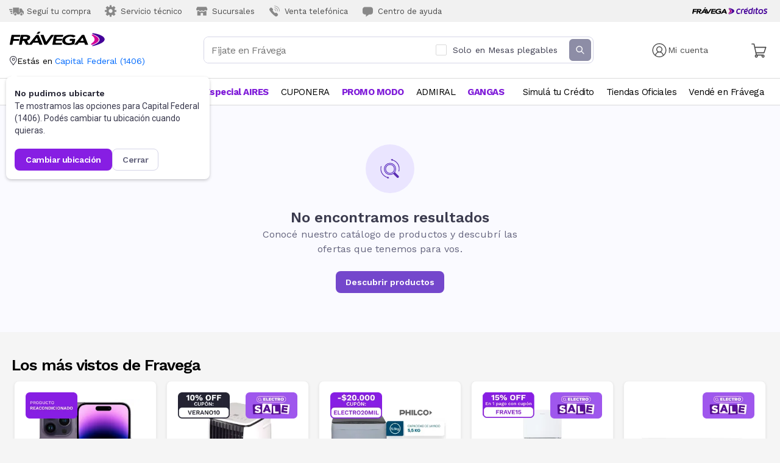

--- FILE ---
content_type: text/html; charset=utf-8
request_url: https://www.fravega.com/l/camping-y-aire-libre/mesas-plegables/?marcas=broksol-brogas%2Clusqtoff
body_size: 66312
content:
<!DOCTYPE html><html lang="es"><head><meta charSet="utf-8"/><meta name="viewport" content="width=device-width, initial-scale=1.0, maximum-scale=1.0, user-scalable=0"/><meta property="og:type" content="website"/><meta property="og:image" content="https://www.fravega.com/static/logo-fravega@3x.png"/><meta property="og:image:alt" content="fravega"/><meta property="og:image:width" content="1200"/><meta property="og:image:height" content="630"/><meta property="og:locale" content="es_AR"/><title>camping-y-aire-libre/mesas-plegables en Frávega</title><meta name="robots" content="noindex,follow"/><meta name="googlebot" content="noindex,follow"/><meta name="description" content="Encontrá las mejores ofertas en camping-y-aire-libre/mesas-plegables. Retiro gratis por sucursal y envíos a todo el país."/><meta property="og:title" content="camping-y-aire-libre/mesas-plegables en Frávega"/><meta property="og:description" content="Encontrá las mejores ofertas en camping-y-aire-libre/mesas-plegables. Retiro gratis por sucursal y envíos a todo el país."/><meta property="og:url" content="https://www.fravega.com/l/camping-y-aire-libre/mesas-plegables/"/><link rel="canonical" href="https://www.fravega.com/l/camping-y-aire-libre/mesas-plegables/"/><meta name="apple-mobile-web-app-capable" content="yes"/><meta name="apple-mobile-web-app-status-bar-style" content="default"/><meta name="apple-mobile-web-app-title" content="Frávega: Electrodomésticos, Tecnología y Artículos para el hogar"/><link rel="manifest" href="/static/manifest/manifest.json"/><link rel="stylesheet" href="https://fonts.googleapis.com/icon?family=Material+Icons"/><meta name="mobile-web-app-capable" content="yes"/><meta name="theme-color" content="#440099"/><meta name="google-site-verification" content="x2zwPxVk1bhkps_xQkqBR1hdhgtVelGk9CMvAupisIs"/><link rel="stylesheet" data-href="https://fonts.googleapis.com/css2?family=Work+Sans:ital,wght@0,100;0,200;0,300;0,400;0,500;0,600;0,700;0,800;0,900;1,100;1,200;1,300;1,400;1,500;1,600;1,700;1,800;1,900&amp;display=swap" data-optimized-fonts="true"/><link rel="apple-touch-icon" href="/static/manifest/icons/icon-192x192.png"/><link rel="apple-touch-startup-icon" href="/static/manifest/icons/icon-192x192.png"/><link rel="icon" href="/static/iso_fvg@2x.png"/><script async="" src="https://securepubads.g.doubleclick.net/tag/js/gpt.js"></script><script async="" src="https://s1.adzonestatic.com/c/10023_fravega.js"></script><script>(function(w,d,s,l,i){w[l]=w[l]||[];w[l].push({'gtm.start':
                new Date().getTime(),event:'gtm.js'});var f=d.getElementsByTagName(s)[0],
                j=d.createElement(s),dl=l!='dataLayer'?'&l='+l:'';j.async=true;j.src=
                'https://www.googletagmanager.com/gtm.js?id='+i+dl;f.parentNode.insertBefore(j,f);
                })(window,document,'script','dataLayer','GTM-WJPQTQS');</script><noscript><iframe 
            src="https://www.googletagmanager.com/ns.html?id=GTM-WJPQTQS" 
            height="0"
            width="0"
            style="display:none;visibility:hidden">
            </iframe></noscript><style>
            a {
              text-decoration: none;
              color: inherit;
            }
            body {
              margin:0;
              padding: 0;
              font-family: Work Sans, sans-serif;
            }
            
            .ReactModal__Body--open {
              overflow-y: hidden;
            }
            .Toastify__toast {
              padding: 0px !important;
              border-radius: 8px !important;
            }
            .Toastify__toast-container {
              padding: 0px !important;
              width: 360px !important;
              max-width: 100% !important;
            }
            .Toastify__toast-body {
              padding: 0px !important;
            }
                
            @media (max-width: 487px) {
              .Toastify__toast-container {
                width: 100% !important;
                padding: 20px !important;
                margin-top: 135px !important;
              }
            }

            /* AdZone Styles */
            div[class^=&quot;ad-slot-&quot;]{ min-width: 100%; text-align:center; }
            .ad-slot-top {height:auto;min-height:90px; }
            .ad-slot-horizontal {height:auto;min-height:90px; }
            .ad-slot-billboard {height:auto;min-height:250px; }
            .ad-slot-box {height:auto;min-height:250px; }
            .ad-slot-bigbox {height:auto;min-height:600px; }

            @media screen and (max-width:730px){ /* Mobile */ }
            @media screen and (min-width:731px){ /* Desktop */}
          </style><meta name="next-head-count" content="35"/><link rel="preconnect" href="https://fonts.gstatic.com" crossorigin /><link rel="preload" href="/_next/static/css/b5063e251347daee.css" as="style"/><link rel="stylesheet" href="/_next/static/css/b5063e251347daee.css" data-n-g=""/><noscript data-n-css=""></noscript><script defer="" nomodule="" src="/_next/static/chunks/polyfills-c67a75d1b6f99dc8.js"></script><script defer="" src="/_next/static/chunks/940-04f2ef8c48ce9709.js"></script><script defer="" src="/_next/static/chunks/787-a9ec1c46d89f74c1.js"></script><script defer="" src="/_next/static/chunks/460.b74e1d5214141101.js"></script><script src="/_next/static/chunks/webpack-2b65d415a87c30fb.js" defer=""></script><script src="/_next/static/chunks/framework-28c999baf2863c3d.js" defer=""></script><script src="/_next/static/chunks/main-d7aacf388e39db02.js" defer=""></script><script src="/_next/static/chunks/pages/_app-d3a93a7b56577e09.js" defer=""></script><script src="/_next/static/chunks/d8588ee3-6eab616193e9f5fd.js" defer=""></script><script src="/_next/static/chunks/36a89214-66979fd1fe148e89.js" defer=""></script><script src="/_next/static/chunks/7135f178-1f5956c951615e2a.js" defer=""></script><script src="/_next/static/chunks/29107295-0c1a69d07fd26333.js" defer=""></script><script src="/_next/static/chunks/361-8b7accc6e6e69ed3.js" defer=""></script><script src="/_next/static/chunks/477-818d5bffc1fc3edd.js" defer=""></script><script src="/_next/static/chunks/276-d497dd5c6a14a5b8.js" defer=""></script><script src="/_next/static/chunks/253-3f16b3c01063f0b6.js" defer=""></script><script src="/_next/static/chunks/802-7a2a2a434d407e56.js" defer=""></script><script src="/_next/static/chunks/980-2a7951c0cf541bd3.js" defer=""></script><script src="/_next/static/chunks/124-39daeb7a0ea59c1a.js" defer=""></script><script src="/_next/static/chunks/236-09383676bcd3ac31.js" defer=""></script><script src="/_next/static/chunks/670-581b4f0e33adf440.js" defer=""></script><script src="/_next/static/chunks/343-18db6daecf22a1fe.js" defer=""></script><script src="/_next/static/chunks/pages/l/%5B%5B...categorySlug%5D%5D-31cecd009c09fcd5.js" defer=""></script><script src="/_next/static/uz9gWvbdn5ccG_D7jK2zo/_buildManifest.js" defer=""></script><script src="/_next/static/uz9gWvbdn5ccG_D7jK2zo/_ssgManifest.js" defer=""></script><style data-styled="" data-styled-version="5.3.11">.ctFFQH{border:0;margin:0;border-bottom:1px solid #dadada;}/*!sc*/
data-styled.g5[id="sc-eqUAAy"]{content:"ctFFQH,"}/*!sc*/
.gtpFXH{pointer-events:none;position:fixed;top:0;right:0;bottom:0;left:0;-webkit-transition:background-color 350ms;transition:background-color 350ms;height:100vh;z-index:950;}/*!sc*/
.gtpFXH[data-open="true"]{pointer-events:all;background-color:#00000088;}/*!sc*/
data-styled.g6[id="sc-fqkvVR"]{content:"gtpFXH,"}/*!sc*/
.eXggbG{position:absolute;top:0;bottom:0;left:0;background-color:#fff;width:100vw;font-size:18px;overflow-x:hidden;overflow-y:auto;-webkit-transform:translateX(100%);-ms-transform:translateX(100%);transform:translateX(100%);-webkit-transition:-webkit-transform 350ms cubic-bezier(0.22,0.61,0.36,1) 0s;-webkit-transition:transform 350ms cubic-bezier(0.22,0.61,0.36,1) 0s;transition:transform 350ms cubic-bezier(0.22,0.61,0.36,1) 0s;height:100dvh;}/*!sc*/
.eXggbG[data-open="true"]{-webkit-transform:translateX(0);-ms-transform:translateX(0);transform:translateX(0);}/*!sc*/
data-styled.g7[id="sc-dcJsrY"]{content:"eXggbG,"}/*!sc*/
.iwpGl{width:26;height:26;}/*!sc*/
data-styled.g8[id="sc-iGgWBj"]{content:"iwpGl,"}/*!sc*/
.hiWRpg{padding:0;margin-left:auto;background:none;border:0;}/*!sc*/
data-styled.g9[id="sc-gsFSXq"]{content:"hiWRpg,"}/*!sc*/
.jUJWNW{padding:0.85em 1em;border-bottom:1px solid #dadada;}/*!sc*/
data-styled.g10[id="sc-kAyceB"]{content:"jUJWNW,"}/*!sc*/
.gGDpBA{border-color:#ddd;}/*!sc*/
data-styled.g11[id="sc-imWYAI"]{content:"gGDpBA,"}/*!sc*/
.hLeYmP{list-style:none;margin:0;padding:0;border:0;}/*!sc*/
data-styled.g12[id="sc-jXbUNg"]{content:"hLeYmP,"}/*!sc*/
.sc-dhKdcB + .sc-dhKdcB{margin-block-start:1.1em;}/*!sc*/
data-styled.g13[id="sc-dhKdcB"]{content:"dqunyr,"}/*!sc*/
@media (min-width:768px){.bTcUhc{max-width:1280px;display:grid;grid-template-columns:auto auto;justify-items:center;-webkit-box-pack:justify;-webkit-justify-content:space-between;-ms-flex-pack:justify;justify-content:space-between;margin:auto;list-style:none;white-space:nowrap;padding:0;}.bTcUhc > *{-webkit-flex-shrink:0;-ms-flex-negative:0;flex-shrink:0;}}/*!sc*/
data-styled.g14[id="sc-kpDqfm"]{content:"bTcUhc,"}/*!sc*/
.inJlZn{-webkit-text-decoration:unset;text-decoration:unset;}/*!sc*/
data-styled.g15[id="sc-dAlyuH"]{content:"inJlZn,"}/*!sc*/
.jzIqZk{font-size:14px;font-weight:400;-webkit-letter-spacing:-0.4px;-moz-letter-spacing:-0.4px;-ms-letter-spacing:-0.4px;letter-spacing:-0.4px;color:unset;padding:12px 0px;font-size:15px;-webkit-letter-spacing:-0.5px;-moz-letter-spacing:-0.5px;-ms-letter-spacing:-0.5px;letter-spacing:-0.5px;color:#801dd9;font-weight:bold;}/*!sc*/
.jzIqZk:hover{color:#994ae0;}/*!sc*/
.iYmDNP{font-size:14px;font-weight:400;-webkit-letter-spacing:-0.4px;-moz-letter-spacing:-0.4px;-ms-letter-spacing:-0.4px;letter-spacing:-0.4px;color:unset;padding:12px 0px;font-size:15px;-webkit-letter-spacing:-0.5px;-moz-letter-spacing:-0.5px;-ms-letter-spacing:-0.5px;letter-spacing:-0.5px;color:#000000;font-weight:normal;}/*!sc*/
.iYmDNP:hover{color:#4a4a4a;}/*!sc*/
data-styled.g16[id="sc-jlZhew"]{content:"jzIqZk,iYmDNP,"}/*!sc*/
@media (min-width:768px){.lcmCEa{display:-webkit-inline-box;display:-webkit-inline-flex;display:-ms-inline-flexbox;display:inline-flex;position:relative;-webkit-align-items:center;-webkit-box-align:center;-ms-flex-align:center;align-items:center;-webkit-box-pack:center;-webkit-justify-content:center;-ms-flex-pack:center;justify-content:center;margin:0px 10px;background-color:transparent;z-index:2;}}/*!sc*/
data-styled.g17[id="sc-cwHptR"]{content:"lcmCEa,"}/*!sc*/
.ebfYGX:after{content:"";position:absolute;left:0;bottom:0;width:100%;height:1px;background-color:black;-webkit-transform:scale(0);-ms-transform:scale(0);transform:scale(0);-webkit-transition:all 0.1s ease-in;transition:all 0.1s ease-in;z-index:1;}/*!sc*/
.ebfYGX:hover:after{-webkit-transform:scale(1);-ms-transform:scale(1);transform:scale(1);}/*!sc*/
data-styled.g18[id="sc-jEACwC"]{content:"ebfYGX,"}/*!sc*/
.hWqyUc{position:relative;padding:0px 16px;}/*!sc*/
data-styled.g19[id="sc-cPiKLX"]{content:"hWqyUc,"}/*!sc*/
.hCzeDz{display:-webkit-box;display:-webkit-flex;display:-ms-flexbox;display:flex;}/*!sc*/
.hCzeDz div:first-child{margin-left:0px;}/*!sc*/
data-styled.g49[id="sc-tagGq"]{content:"hCzeDz,"}/*!sc*/
.gbUJew{display:block;overflow-x:auto;white-space:nowrap;-webkit-overflow-scrolling:touch;-webkit-scrollbar-width:none;-moz-scrollbar-width:none;-ms-scrollbar-width:none;scrollbar-width:none;-ms-overflow-style:none;border-bottom:1px solid #dadada;padding:0 16px;}/*!sc*/
.gbUJew::-webkit-scrollbar{display:none;}/*!sc*/
@media (min-width:768px){.gbUJew{display:none;}}/*!sc*/
data-styled.g50[id="sc-esYiGF"]{content:"gbUJew,"}/*!sc*/
.dMeehE{display:inline-block;margin-right:24px;padding:12px 0;}/*!sc*/
.dMeehE:last-child{margin-right:0;}/*!sc*/
data-styled.g51[id="sc-fXSgeo"]{content:"dMeehE,"}/*!sc*/
.dymDzj{display:none;}/*!sc*/
@media (min-width:768px){.dymDzj{display:block;}}/*!sc*/
data-styled.g52[id="sc-JrDLc"]{content:"dymDzj,"}/*!sc*/
.blBtdD{pointer-events:none;position:fixed;top:0;right:0;bottom:0;left:0;height:160vh;-webkit-transition:background-color 350ms;transition:background-color 350ms;z-index:950;}/*!sc*/
.blBtdD[data-open="true"]{pointer-events:all;background-color:#00000088;}/*!sc*/
data-styled.g54[id="sc-bbSZdi"]{content:"blBtdD,"}/*!sc*/
.gPDISK{position:absolute;top:0;bottom:0;left:0;background-color:#fff;width:100vw;font-size:18px;overflow-x:hidden;overflow-y:auto;-webkit-transform:translateX(100%);-ms-transform:translateX(100%);transform:translateX(100%);-webkit-transition:-webkit-transform 350ms cubic-bezier(0.22,0.61,0.36,1) 0s;-webkit-transition:transform 350ms cubic-bezier(0.22,0.61,0.36,1) 0s;transition:transform 350ms cubic-bezier(0.22,0.61,0.36,1) 0s;}/*!sc*/
.gPDISK[data-open="true"]{-webkit-transform:translateX(0);-ms-transform:translateX(0);transform:translateX(0);}/*!sc*/
data-styled.g55[id="sc-fBWQRz"]{content:"gPDISK,"}/*!sc*/
.bcCoqH{margin:0px 24px;display:grid;-webkit-align-items:center;-webkit-box-align:center;-ms-flex-align:center;align-items:center;grid-template-columns:1fr auto;}/*!sc*/
data-styled.g60[id="sc-cfxfcM"]{content:"bcCoqH,"}/*!sc*/
.jYiHDg{margin:32px 0px;-webkit-align-items:center;-webkit-box-align:center;-ms-flex-align:center;align-items:center;display:grid;grid-template-columns:1fr auto;}/*!sc*/
data-styled.g62[id="sc-gmPhUn"]{content:"jYiHDg,"}/*!sc*/
.EcRwn{background:none;border:0;padding:0;}/*!sc*/
data-styled.g63[id="sc-hRJfrW"]{content:"EcRwn,"}/*!sc*/
.VHsjE{display:-webkit-box;display:-webkit-flex;display:-ms-flexbox;display:flex;margin:32px 24px;}/*!sc*/
data-styled.g64[id="sc-iHbSHJ"]{content:"VHsjE,"}/*!sc*/
.lmlMhf{font-size:16px;font-weight:600;font-stretch:normal;font-style:normal;line-height:normal;-webkit-letter-spacing:-0.5px;-moz-letter-spacing:-0.5px;-ms-letter-spacing:-0.5px;letter-spacing:-0.5px;color:#000000;}/*!sc*/
data-styled.g66[id="sc-bypJrT"]{content:"lmlMhf,"}/*!sc*/
.kRwOLt{font-size:16px;-webkit-letter-spacing:-0.5px;-moz-letter-spacing:-0.5px;-ms-letter-spacing:-0.5px;letter-spacing:-0.5px;color:#000000;white-space:"break-spaces";}/*!sc*/
data-styled.g67[id="sc-ddjGPC"]{content:"kRwOLt,"}/*!sc*/
.cpYPKw{margin:0px 24px;}/*!sc*/
data-styled.g69[id="sc-fxwrCY"]{content:"cpYPKw,"}/*!sc*/
.dhSeVg{margin:32px 0px;-webkit-align-items:center;-webkit-box-align:center;-ms-flex-align:center;align-items:center;display:grid;grid-template-columns:1fr auto;}/*!sc*/
data-styled.g71[id="sc-jnOGJG"]{content:"dhSeVg,"}/*!sc*/
.jPCyIo{background:none;border:0;padding:0;}/*!sc*/
data-styled.g72[id="sc-dZoequ"]{content:"jPCyIo,"}/*!sc*/
.emEwsZ{display:-webkit-box;display:-webkit-flex;display:-ms-flexbox;display:flex;margin:32px 24px;}/*!sc*/
data-styled.g73[id="sc-eZkCL"]{content:"emEwsZ,"}/*!sc*/
.kXhLIV{font-size:16px;font-weight:600;font-stretch:normal;font-style:normal;line-height:normal;-webkit-letter-spacing:-0.5px;-moz-letter-spacing:-0.5px;-ms-letter-spacing:-0.5px;letter-spacing:-0.5px;color:#000000;}/*!sc*/
data-styled.g74[id="sc-ggpjZQ"]{content:"kXhLIV,"}/*!sc*/
.kmcWTZ{font-size:16px;-webkit-letter-spacing:-0.5px;-moz-letter-spacing:-0.5px;-ms-letter-spacing:-0.5px;letter-spacing:-0.5px;color:#000000;white-space:"break-spaces";}/*!sc*/
@media (max-width:768px){.kmcWTZ{color:#000000;font-weight:normal;}}/*!sc*/
.CFQSX{font-size:16px;-webkit-letter-spacing:-0.5px;-moz-letter-spacing:-0.5px;-ms-letter-spacing:-0.5px;letter-spacing:-0.5px;color:#000000;white-space:"break-spaces";}/*!sc*/
@media (max-width:768px){.CFQSX{color:#801dd9;font-weight:bold;}}/*!sc*/
data-styled.g75[id="sc-cmaqmh"]{content:"kmcWTZ,CFQSX,"}/*!sc*/
.fBJYPH{margin:0px 24px;}/*!sc*/
.fBJYPH section:last-child{border-bottom:none;}/*!sc*/
data-styled.g77[id="sc-gFVvzn"]{content:"fBJYPH,"}/*!sc*/
.bWCytz{padding:0px;}/*!sc*/
data-styled.g78[id="sc-brPLxw"]{content:"bWCytz,"}/*!sc*/
.cdZqMi{height:1.5em;display:none;}/*!sc*/
@media (min-width:768px){.cdZqMi{display:unset;}}/*!sc*/
data-styled.g79[id="sc-iMWBiJ"]{content:"cdZqMi,"}/*!sc*/
.iXbnvG{height:1.5em;}/*!sc*/
@media (min-width:768px){.iXbnvG{display:none;}}/*!sc*/
data-styled.g80[id="sc-fvtFIe"]{content:"iXbnvG,"}/*!sc*/
.esxOTg{background-color:transparent;border:0;margin:0;padding:0;outline:none;cursor:pointer;color:#4a4a4a;font-weight:400;-webkit-text-decoration:none;text-decoration:none;display:-webkit-box;display:-webkit-flex;display:-ms-flexbox;display:flex;-webkit-align-items:center;-webkit-box-align:center;-ms-flex-align:center;align-items:center;min-width:0;font-size:16px;}/*!sc*/
@media (min-width:768px){.esxOTg{font-size:13px;}}/*!sc*/
data-styled.g81[id="sc-bBeLUv"]{content:"esxOTg,"}/*!sc*/
.hGfnnz{-webkit-flex-shrink:0;-ms-flex-negative:0;flex-shrink:0;height:1.85em;margin-inline-end:0.5625em;}/*!sc*/
@media (min-width:768px){.hGfnnz{height:2em;margin-inline-end:0.3077em;color:#888;}}/*!sc*/
data-styled.g83[id="sc-jMakVo"]{content:"hGfnnz,"}/*!sc*/
.esWegQ{display:none;background-color:rgb(241,241,241);padding:5px 15px;}/*!sc*/
@media (min-width:768px){.esWegQ{display:block;}}/*!sc*/
data-styled.g87[id="sc-jaXxmE"]{content:"esWegQ,"}/*!sc*/
.krQjoz{padding:0;margin:0;border:0;max-width:1280px;margin:auto;display:-webkit-box;display:-webkit-flex;display:-ms-flexbox;display:flex;list-style:none;}/*!sc*/
data-styled.g88[id="sc-ibQAlb"]{content:"krQjoz,"}/*!sc*/
.cMLgyI{white-space:nowrap;min-width:0;}/*!sc*/
data-styled.g89[id="sc-jGKxIK"]{content:"cMLgyI,"}/*!sc*/
.glAIyQ{-webkit-box-flex:1;-webkit-flex-grow:1;-ms-flex-positive:1;flex-grow:1;font-size:15px;border:none;-webkit-letter-spacing:-0.5px;-moz-letter-spacing:-0.5px;-ms-letter-spacing:-0.5px;letter-spacing:-0.5px;background-color:#ffffff;min-width:0;font-family:"Work Sans",sans-serif;padding:12px 16px;color:#4a4a4a;padding:12px 8px;}/*!sc*/
@media (min-width:768px){.glAIyQ{font-size:16px;}}/*!sc*/
@media (min-width:480px){.glAIyQ{padding:12px;}}/*!sc*/
.glAIyQ:focus{outline:none;color:#000000;}/*!sc*/
data-styled.g110[id="sc-bDumWk"]{content:"glAIyQ,"}/*!sc*/
.iFcilT{height:24px;width:24px;}/*!sc*/
.iFcilT path{fill:white;}/*!sc*/
data-styled.g112[id="sc-ejfMa-d"]{content:"iFcilT,"}/*!sc*/
.hOfgJS{height:20px;width:20px;margin-left:8px;}/*!sc*/
@media (min-width:480px){.hOfgJS{display:none;}}/*!sc*/
.hOfgJS path{fill:#65657e;}/*!sc*/
data-styled.g113[id="sc-iEXKAA"]{content:"hOfgJS,"}/*!sc*/
.cvFAcP{display:-webkit-box;display:-webkit-flex;display:-ms-flexbox;display:flex;-webkit-align-items:center;-webkit-box-align:center;-ms-flex-align:center;align-items:center;overflow:hidden;z-index:999;border-radius:8px;height:42px;border:1px solid var(--colors-neutral-neutral-300,#d5d5e7);background:var(--colors-neutral-white,#fff);}/*!sc*/
.cvFAcP:hover{border:1px solid var(--colors-neutral-neutral-500,#65657e);background:var(--colors-neutral-white,#fff);}/*!sc*/
.cvFAcP:focus-within{border:1px solid var(--colors-primary-violet-violet-400,#7447cc);background:var(--colors-neutral-white,#fff);}/*!sc*/
@media (min-width:768px){.cvFAcP{position:relative;height:42px;}}/*!sc*/
data-styled.g114[id="sc-EgOXT"]{content:"cvFAcP,"}/*!sc*/
.gWyzpa{margin:0;padding:0;border:0;min-width:0;max-width:48em;-webkit-box-flex:1;-webkit-flex-grow:1;-ms-flex-positive:1;flex-grow:1;}/*!sc*/
@media (min-width:768px){.gWyzpa{margin:auto;}}/*!sc*/
.gWyzpa .sc-fifgRP{visibility:hidden;-webkit-transition:visibility 0s 500ms;transition:visibility 0s 500ms;}/*!sc*/
.gWyzpa:focus-within .sc-fifgRP{visibility:visible;}/*!sc*/
@media (min-width:768px){.gWyzpa{width:clamp(10em,100%,40em);margin:auto;padding-inline-end:1em;}}/*!sc*/
data-styled.g115[id="sc-eZYNyq"]{content:"gWyzpa,"}/*!sc*/
.taurQ{margin-right:3px;border:none;display:-webkit-box;display:-webkit-flex;display:-ms-flexbox;display:flex;-webkit-box-pack:center;-webkit-justify-content:center;-ms-flex-pack:center;justify-content:center;-webkit-align-items:center;-webkit-box-align:center;-ms-flex-align:center;align-items:center;border-radius:6px;background:var(--colors-neutral-neutral-400,#8d8da6);width:36px;height:36px;color:white;padding:0;}/*!sc*/
@media (max-width:480px){.taurQ{display:none;}}/*!sc*/
data-styled.g116[id="sc-dlWCHZ"]{content:"taurQ,"}/*!sc*/
.gwNtxg{display:-webkit-box;display:-webkit-flex;display:-ms-flexbox;display:flex;-webkit-box-pack:center;-webkit-justify-content:center;-ms-flex-pack:center;justify-content:center;-webkit-align-items:center;-webkit-box-align:center;-ms-flex-align:center;align-items:center;border-radius:6px;background:var(--colors-neutral-neutral-400,#8d8da6);width:36px;height:36px;background:none;border:none;margin:0;padding:0;font:inherit;cursor:pointer;outline:inherit;color:white;padding:0;}/*!sc*/
data-styled.g117[id="sc-hHOBiw"]{content:"gwNtxg,"}/*!sc*/
.gvYbUO{display:none;}/*!sc*/
@media (min-width:768px){.gvYbUO{display:block;position:relative;}}/*!sc*/
.gvYbUO .sc-fifgRP{top:8.5px;left:0;right:0;padding:8px;border-radius:8px;background:var(--colors-neutral-white,#fff);box-shadow:0px 36px 72px 0px rgba(159,158,166,0.25), 0px 0px 1px 0px rgba(159,158,166,0.5);}/*!sc*/
@media (max-width:1024px){.gvYbUO{padding:0px 20px;}}/*!sc*/
data-styled.g120[id="sc-gdyeKB"]{content:"gvYbUO,"}/*!sc*/
.cqjgbg{padding:16px;overflow-x:hidden;}/*!sc*/
@media (min-width:768px){.cqjgbg{display:none;}}/*!sc*/
data-styled.g122[id="sc-bDpDS"]{content:"cqjgbg,"}/*!sc*/
.bEZGD{display:contents;}/*!sc*/
data-styled.g123[id="sc-bVHCgj"]{content:"bEZGD,"}/*!sc*/
.dIDHhR{display:-webkit-box;display:-webkit-flex;display:-ms-flexbox;display:flex;-webkit-flex-direction:row;-ms-flex-direction:row;flex-direction:row;-webkit-align-items:center;-webkit-box-align:center;-ms-flex-align:center;align-items:center;padding:24px 20px;border-bottom:1px solid var(--colors-neutral-neutral-300,#d5d5e7);background:var(--colors-neutral-white,#fff);position:-webkit-sticky;position:sticky;z-index:100;top:0;}/*!sc*/
data-styled.g124[id="sc-dSIIpw"]{content:"dIDHhR,"}/*!sc*/
.frKSgc{border-radius:0 0 0.25em 0.25em;position:relative;color:black;background-color:#ffffff;box-shadow:rgba(136,136,136,0.8) 0px 3px 6px 0px;padding:16px 16px 0px;}/*!sc*/
.frKSgc:focus{outline:0px solid transparent;}/*!sc*/
.fyUaJO{border-radius:0 0 0.25em 0.25em;position:relative;color:black;background-color:#ffffff;box-shadow:rgba(136,136,136,0.8) 0px 3px 6px 0px;padding:15px 0 13px 0;}/*!sc*/
.fyUaJO:focus{outline:0px solid transparent;}/*!sc*/
data-styled.g125[id="sc-fMMURN"]{content:"frKSgc,fyUaJO,"}/*!sc*/
.bFdbax{position:absolute;top:0;left:0;right:0;bottom:0;display:block;height:100vh;background:rgba(0,0,0,0.75);will-change:transform;-webkit-transform:none;-ms-transform:none;transform:none;-webkit-transition-delay:0s,150ms;transition-delay:0s,150ms;-webkit-transition-duration:0.2s,0.133s;transition-duration:0.2s,0.133s;-webkit-transition-property:opacity,-webkit-transform;-webkit-transition-property:opacity,transform;transition-property:opacity,transform;-webkit-transition-timing-function:cubic-bezier(0.4,0,0.2,1), cubic-bezier(0.4,0,0.2,1);transition-timing-function:cubic-bezier(0.4,0,0.2,1), cubic-bezier(0.4,0,0.2,1);z-index:1000;}/*!sc*/
@media (min-width:768px){.bFdbax{top:unset;left:unset;width:unset;background:unset;top:100%;right:0;-webkit-transform-origin:90% 10%;-ms-transform-origin:90% 10%;transform-origin:90% 10%;}}/*!sc*/
.jNqLgx{position:absolute;top:0;left:0;right:0;bottom:0;display:block;height:100vh;background:rgba(0,0,0,0.75);will-change:transform;-webkit-transform:none;-ms-transform:none;transform:none;-webkit-transition-delay:0s,150ms;transition-delay:0s,150ms;-webkit-transition-duration:0.2s,0.133s;transition-duration:0.2s,0.133s;-webkit-transition-property:opacity,-webkit-transform;-webkit-transition-property:opacity,transform;transition-property:opacity,transform;-webkit-transition-timing-function:cubic-bezier(0.4,0,0.2,1), cubic-bezier(0.4,0,0.2,1);transition-timing-function:cubic-bezier(0.4,0,0.2,1), cubic-bezier(0.4,0,0.2,1);z-index:1000;}/*!sc*/
@media (min-width:768px){.jNqLgx{top:unset;left:unset;width:unset;background:unset;top:100%;right:-20px;-webkit-transform-origin:60% 10%;-ms-transform-origin:60% 10%;transform-origin:60% 10%;}}/*!sc*/
data-styled.g126[id="sc-ktPPKK"]{content:"bFdbax,jNqLgx,"}/*!sc*/
@media (min-width:768px){.gjvPgD{top:0;right:3px;height:12.7656px;width:18px;margin:-12.78px 0.25em;position:absolute;}.gjvPgD::before{background-color:#ffffff;box-shadow:rgba(0,0,0,0.1) 0px -1px 0px 0px, rgba(0,0,0,0.14) 0px 0px 0px 0px;content:"";display:block;height:12.7656px;width:12.7656px;-webkit-transform:matrix(0.707107,0.707107,-0.707107,0.707107,0,0);-ms-transform:matrix(0.707107,0.707107,-0.707107,0.707107,0,0);transform:matrix(0.707107,0.707107,-0.707107,0.707107,0,0);-webkit-transform-origin:0px 12.7656px;-ms-transform-origin:0px 12.7656px;transform-origin:0px 12.7656px;}}/*!sc*/
@media (min-width:768px){.gPzLyo{top:0;right:80px;height:12.7656px;width:18px;margin:-12.78px 0.25em;position:absolute;}.gPzLyo::before{background-color:#ffffff;box-shadow:rgba(0,0,0,0.1) 0px -1px 0px 0px, rgba(0,0,0,0.14) 0px 0px 0px 0px;content:"";display:block;height:12.7656px;width:12.7656px;-webkit-transform:matrix(0.707107,0.707107,-0.707107,0.707107,0,0);-ms-transform:matrix(0.707107,0.707107,-0.707107,0.707107,0,0);transform:matrix(0.707107,0.707107,-0.707107,0.707107,0,0);-webkit-transform-origin:0px 12.7656px;-ms-transform-origin:0px 12.7656px;transform-origin:0px 12.7656px;}}/*!sc*/
data-styled.g127[id="sc-YysOf"]{content:"gjvPgD,gPzLyo,"}/*!sc*/
.jGKhir{width:1.2em;color:#4a4a4a;}/*!sc*/
data-styled.g128[id="sc-cVzyXs"]{content:"jGKhir,"}/*!sc*/
.hdffXx{position:absolute;top:20px;right:20px;background:none;border:0;margin:0;padding:0;cursor:pointer;outline:none;}/*!sc*/
data-styled.g129[id="sc-ePDLzJ"]{content:"hdffXx,"}/*!sc*/
.fhwJJF{display:block;}/*!sc*/
@media (min-width:768px){.fhwJJF{display:none;}}/*!sc*/
data-styled.g130[id="sc-bVVIoq"]{content:"fhwJJF,"}/*!sc*/
.duMCVO{margin:0 18px;}/*!sc*/
@media (min-width:768px){.duMCVO{margin:0;}}/*!sc*/
data-styled.g131[id="sc-dPZUQH"]{content:"duMCVO,"}/*!sc*/
.bqYsDm{display:grid;grid-template-columns:min-content auto;grid-gap:5px;margin:10px 0;}/*!sc*/
@media (min-width:768px){.bqYsDm{display:block;min-width:100px;margin:0;}}/*!sc*/
data-styled.g132[id="sc-eBHhsj"]{content:"bqYsDm,"}/*!sc*/
.cveBPh{display:block;-webkit-align-items:center;-webkit-box-align:center;-ms-flex-align:center;align-items:center;min-width:100px;width:100%;}/*!sc*/
.cveBPh .sc-ktPPKK{-webkit-transform:scale(0,0);-ms-transform:scale(0,0);transform:scale(0,0);opacity:0;}/*!sc*/
.cveBPh[data-tooltip-open="true"] .sc-ktPPKK{-webkit-transform:scale(1,1);-ms-transform:scale(1,1);transform:scale(1,1);opacity:1;}/*!sc*/
@media (min-width:768px){.cveBPh{position:relative;}}/*!sc*/
data-styled.g133[id="sc-iXzfSG"]{content:"cveBPh,"}/*!sc*/
.bJiHwS{margin:0;border:solid 1px #dadada;}/*!sc*/
data-styled.g134[id="sc-lnPyaJ"]{content:"bJiHwS,"}/*!sc*/
.knVDWu{margin:5px 0 18px 0;-webkit-letter-spacing:-0.3px;-moz-letter-spacing:-0.3px;-ms-letter-spacing:-0.3px;letter-spacing:-0.3px;font-size:18px;font-weight:600;}/*!sc*/
data-styled.g135[id="sc-eulNck"]{content:"knVDWu,"}/*!sc*/
.hiXIkN{color:#000000;white-space:nowrap;}/*!sc*/
data-styled.g137[id="sc-iapWAC"]{content:"hiXIkN,"}/*!sc*/
.hcufyQ{font-size:18px;font-weight:normal;font-stretch:normal;font-style:normal;line-height:normal;-webkit-letter-spacing:-0.44px;-moz-letter-spacing:-0.44px;-ms-letter-spacing:-0.44px;letter-spacing:-0.44px;color:#000000;padding:10px 0;}/*!sc*/
@media (min-width:768px){.hcufyQ{font-size:14px;padding:5px 50px 5px 15px;}.hcufyQ:hover{background-color:#006afd;}}/*!sc*/
data-styled.g140[id="sc-gvZAcH"]{content:"hcufyQ,"}/*!sc*/
.lbGaQu{display:-webkit-box;display:-webkit-flex;display:-ms-flexbox;display:flex;-webkit-align-items:center;-webkit-box-align:center;-ms-flex-align:center;align-items:center;width:100%;-webkit-box-pack:justify;-webkit-justify-content:space-between;-ms-flex-pack:justify;justify-content:space-between;}/*!sc*/
data-styled.g141[id="sc-kRRyDe"]{content:"lbGaQu,"}/*!sc*/
.ASnkd{display:-webkit-box;display:-webkit-flex;display:-ms-flexbox;display:flex;grid-gap:5px;-webkit-align-items:center;-webkit-box-align:center;-ms-flex-align:center;align-items:center;}/*!sc*/
data-styled.g142[id="sc-knuQbY"]{content:"ASnkd,"}/*!sc*/
.bxmZME{display:none;}/*!sc*/
@media (max-width:768px){.bxmZME{display:block;margin-right:8px;}}/*!sc*/
data-styled.g143[id="sc-ERObt"]{content:"bxmZME,"}/*!sc*/
.dxFokD{font-size:15px;font-weight:600;font-family:"Work Sans",sans-serif;padding:10px;background-color:transparent;border:solid 1px #441799;-webkit-letter-spacing:-0.4px;-moz-letter-spacing:-0.4px;-ms-letter-spacing:-0.4px;letter-spacing:-0.4px;text-align:center;border-radius:2px;line-height:1;color:#441799;text-transform:uppercase;cursor:pointer;}/*!sc*/
.dxFokD:disabled{cursor:unset;color:#a9a9a9;border-color:#a9a9a9;}/*!sc*/
data-styled.g159[id="sc-eNSrOW"]{content:"dxFokD,"}/*!sc*/
.hpSxrq{display:-webkit-box;display:-webkit-flex;display:-ms-flexbox;display:flex;grid-gap:10px;border-bottom:1px solid #dadada;padding-bottom:16px;}/*!sc*/
@media (min-width:768px){.hpSxrq{min-width:360px;padding-bottom:15px;}}/*!sc*/
data-styled.g161[id="sc-jOnpCo"]{content:"hpSxrq,"}/*!sc*/
.qPMXw{display:grid;overflow:hidden;}/*!sc*/
data-styled.g167[id="sc-bJBgwP"]{content:"qPMXw,"}/*!sc*/
.jtHnkh{font-size:18px;font-weight:600;color:#000000;margin:0;}/*!sc*/
data-styled.g168[id="sc-dGCmGc"]{content:"jtHnkh,"}/*!sc*/
.jaWgtI{padding:0.5em;display:grid;grid-template-columns:min-content 1fr;grid-template-rows:1fr auto;grid-gap:1em;line-height:20px;padding:24px 0px;}/*!sc*/
data-styled.g169[id="sc-fAGzit"]{content:"jaWgtI,"}/*!sc*/
.bjwnuk{font-weight:600;color:#d68227;font-size:17px;margin:0;}/*!sc*/
data-styled.g170[id="sc-bkSUFG"]{content:"bjwnuk,"}/*!sc*/
.kGIoDi{font-size:15px;margin:0;}/*!sc*/
data-styled.g171[id="sc-deXhhX"]{content:"kGIoDi,"}/*!sc*/
.cGmRhY{fill:#d68227;color:#d68227;-webkit-align-self:center;-ms-flex-item-align:center;align-self:center;}/*!sc*/
data-styled.g172[id="sc-dQEtJz"]{content:"cGmRhY,"}/*!sc*/
.cPtwPa{width:1.2em;color:#4a4a4a;}/*!sc*/
data-styled.g175[id="sc-dJiZtA"]{content:"cPtwPa,"}/*!sc*/
.foIGAp{position:absolute;top:20px;right:20px;background:none;border:0;margin:0;padding:0;cursor:pointer;outline:none;}/*!sc*/
data-styled.g176[id="sc-epALIP"]{content:"foIGAp,"}/*!sc*/
.dNzxKb{display:grid;grid-template-columns:auto auto;grid-gap:0.2em;-webkit-align-items:center;-webkit-box-align:center;-ms-flex-align:center;align-items:center;position:relative;color:#4a4a4a;white-space:nowrap;font-size:14px;font-family:"Work Sans",sans-serif;padding:0;margin:0;border:0;-webkit-text-decoration:none;text-decoration:none;background-color:transparent;cursor:pointer;outline:none;}/*!sc*/
data-styled.g177[id="sc-iLsKjm"]{content:"dNzxKb,"}/*!sc*/
.bPcObR{display:inline-block;}/*!sc*/
@media (min-width:768px){.bPcObR{position:relative;}}/*!sc*/
.bPcObR .sc-ktPPKK{-webkit-transform:scale(0,0);-ms-transform:scale(0,0);transform:scale(0,0);opacity:0;}/*!sc*/
.bPcObR[data-tooltip-open="true"] .sc-ktPPKK{-webkit-transform:scale(1,1);-ms-transform:scale(1,1);transform:scale(1,1);opacity:1;}/*!sc*/
data-styled.g178[id="sc-lbJcrp"]{content:"bPcObR,"}/*!sc*/
@media (min-width:768px){.cPzBrv{border-radius:0.25em;margin:1em 0;}}/*!sc*/
.cPzBrv .sc-YysOf{top:0;right:3px;}/*!sc*/
@media (min-width:1400px){.cPzBrv{margin:1em -3em;}.cPzBrv .sc-YysOf{top:0;right:52px;}}/*!sc*/
data-styled.g180[id="sc-fKWMtX"]{content:"cPzBrv,"}/*!sc*/
.fbfVmp{background-color:#440099;border:solid 1px #440099;color:white;border-radius:2px;cursor:pointer;font-size:13px;font-weight:600;-webkit-letter-spacing:-0.4px;-moz-letter-spacing:-0.4px;-ms-letter-spacing:-0.4px;letter-spacing:-0.4px;line-height:1;padding:10px;text-align:center;-webkit-text-decoration:none;text-decoration:none;text-transform:uppercase;white-space:nowrap;}/*!sc*/
.fbfVmp:disabled{background-color:#654bb9;border-color:#654bb9;}/*!sc*/
.fbfVmp:disabled{cursor:unset;}/*!sc*/
data-styled.g182[id="sc-bfhvDw"]{content:"fbfVmp,"}/*!sc*/
.fzqMwr{position:-webkit-sticky;position:sticky;top:0px;background-color:white;z-index:900;box-sizing:unset;min-height:unset;min-width:unset;font-size:16px;font-weight:400;font-family:"Work Sans",sans-serif;}/*!sc*/
.fzqMwr.fzqMwr.fzqMwr{box-sizing:content-box;}/*!sc*/
.fzqMwr *{box-sizing:content-box;}/*!sc*/
@media (min-width:768px){.fzqMwr{position:relative;top:unset !important;}}/*!sc*/
data-styled.g221[id="sc-fPrdXf"]{content:"fzqMwr,"}/*!sc*/
.fBckzI{display:grid;-webkit-align-items:center;-webkit-box-align:center;-ms-flex-align:center;align-items:center;grid-template-columns:auto auto 1fr auto;grid-template-areas:"hamburger logo search cart" "geo geo geo geo";grid-gap:0.6em 1em;padding:0.6em 1em;max-width:1280px;margin:auto;}/*!sc*/
@media (min-width:768px){.fBckzI{grid-template-columns:25% 1fr auto auto;grid-template-columns:clamp(10em,25%,15em) 1fr auto auto;grid-gap:0.5em 2em;grid-template-areas:"logo search extra user cart" "geo search extra user cart";padding:1em;}}/*!sc*/
data-styled.g223[id="sc-ezreuY"]{content:"fBckzI,"}/*!sc*/
.dCXbhR{display:none;}/*!sc*/
@media (min-width:768px){.dCXbhR{display:-webkit-box;display:-webkit-flex;display:-ms-flexbox;display:flex;-webkit-flex-direction:row;-ms-flex-direction:row;flex-direction:row;}}/*!sc*/
data-styled.g224[id="sc-boZgaH"]{content:"dCXbhR,"}/*!sc*/
.cxXdoU{display:none;}/*!sc*/
@media (min-width:768px){.cxXdoU{display:block;}}/*!sc*/
data-styled.g225[id="sc-jwZKMi"]{content:"cxXdoU,"}/*!sc*/
.bsaTbk{border:0;background:none;padding:0;margin:0;}/*!sc*/
@media (min-width:768px){.bsaTbk{display:none;}}/*!sc*/
data-styled.g226[id="sc-gJCZQp"]{content:"bsaTbk,"}/*!sc*/
.fKSLjR{display:-webkit-box;display:-webkit-flex;display:-ms-flexbox;display:flex;margin:32px 24px;}/*!sc*/
data-styled.g227[id="sc-dChVcU"]{content:"fKSLjR,"}/*!sc*/
.jursym{color:#4a4a4a;}/*!sc*/
data-styled.g228[id="sc-rPWID"]{content:"jursym,"}/*!sc*/
.bcEUPQ{overflow-x:hidden;}/*!sc*/
@media (min-width:768px){.bcEUPQ{display:none;}}/*!sc*/
data-styled.g229[id="sc-izQBue"]{content:"bcEUPQ,"}/*!sc*/
.bRLVKa{font-size:13px;font-weight:400;line-height:1.4;color:#4a4a4a;display:block;}/*!sc*/
@media (min-width:768px){.bRLVKa{display:-webkit-box;display:-webkit-flex;display:-ms-flexbox;display:flex;}}/*!sc*/
data-styled.g230[id="sc-jBeBSR"]{content:"bRLVKa,"}/*!sc*/
.jgFOeT{text-align:left;margin:10px 0;}/*!sc*/
@media (min-width:480px){.jgFOeT{width:100%;}}/*!sc*/
@media (min-width:768px){.jgFOeT{margin-top:0;margin-right:0px;width:auto;margin:0;}}/*!sc*/
data-styled.g231[id="sc-gtJxfw"]{content:"jgFOeT,"}/*!sc*/
@media (min-width:768px){.ftpVBx{grid-column:2;}}/*!sc*/
@media (min-width:1024px){.ftpVBx{grid-column:unset;}}/*!sc*/
data-styled.g232[id="sc-jlGgGc"]{content:"ftpVBx,"}/*!sc*/
.hsOzag{display:-webkit-box;display:-webkit-flex;display:-ms-flexbox;display:flex;font-size:18px;line-height:1;-webkit-text-decoration:none;text-decoration:none;color:black;white-space:nowrap;font-weight:600;font-size:15px;cursor:pointer;}/*!sc*/
data-styled.g233[id="sc-gplwa-d"]{content:"hsOzag,"}/*!sc*/
.ekLWrc{font-size:15px;line-height:1.44;-webkit-letter-spacing:-0.5px;-moz-letter-spacing:-0.5px;-ms-letter-spacing:-0.5px;letter-spacing:-0.5px;color:#000000;display:-webkit-box;display:-webkit-flex;display:-ms-flexbox;display:flex;font-weight:400;line-height:1;margin-bottom:5px;margin-top:0px;margin-right:5px;}/*!sc*/
@media (max-width:1024px){.ekLWrc{font-size:14px;}}/*!sc*/
data-styled.g234[id="sc-cTTdyq"]{content:"ekLWrc,"}/*!sc*/
.ckRupQ{font-size:15px;line-height:1.44;-webkit-letter-spacing:-0.5px;-moz-letter-spacing:-0.5px;-ms-letter-spacing:-0.5px;letter-spacing:-0.5px;color:#000000;display:-webkit-box;display:-webkit-flex;display:-ms-flexbox;display:flex;font-weight:400;line-height:1;margin-bottom:5px;margin-top:0px;margin-right:5px;cursor:pointer;}/*!sc*/
data-styled.g235[id="sc-lmUcrn"]{content:"ckRupQ,"}/*!sc*/
.eDdUAC{display:-webkit-box;display:-webkit-flex;display:-ms-flexbox;display:flex;font-size:16px;line-height:1;font-weight:600;-webkit-text-decoration:none;text-decoration:none;color:black;white-space:nowrap;}/*!sc*/
data-styled.g236[id="sc-iowXnY"]{content:"eDdUAC,"}/*!sc*/
.qQdnv{display:-webkit-box;display:-webkit-flex;display:-ms-flexbox;display:flex;font-size:18px;line-height:1;font-weight:600;-webkit-text-decoration:none;text-decoration:none;color:black;white-space:nowrap;}/*!sc*/
@media (max-width:1024px){.qQdnv{font-size:16px;}}/*!sc*/
.qQdnv:visited,.qQdnv:hover,.qQdnv:active{-webkit-text-decoration:none;text-decoration:none;color:black;}/*!sc*/
data-styled.g237[id="sc-fscmHZ"]{content:"qQdnv,"}/*!sc*/
.iMKvrz{display:-webkit-box;display:-webkit-flex;display:-ms-flexbox;display:flex;-webkit-flex-direction:column;-ms-flex-direction:column;flex-direction:column;-webkit-flex-wrap:wrap;-ms-flex-wrap:wrap;flex-wrap:wrap;-webkit-align-items:flex-start;-webkit-box-align:flex-start;-ms-flex-align:flex-start;align-items:flex-start;margin-bottom:5px;}/*!sc*/
@media (min-width:768px){.iMKvrz{-webkit-flex-direction:column;-ms-flex-direction:column;flex-direction:column;}}/*!sc*/
data-styled.g238[id="sc-bWJUgm"]{content:"iMKvrz,"}/*!sc*/
.hhAnRi{width:100%;}/*!sc*/
@media (max-width:768px){.hhAnRi{-webkit-order:2;-ms-flex-order:2;order:2;}}/*!sc*/
data-styled.g239[id="sc-kpKSZj"]{content:"hhAnRi,"}/*!sc*/
.bjDpoT{margin-bottom:16px;}/*!sc*/
data-styled.g240[id="sc-lfYzqA"]{content:"bjDpoT,"}/*!sc*/
.hTkZpO{display:-webkit-box;display:-webkit-flex;display:-ms-flexbox;display:flex;-webkit-flex-direction:column;-ms-flex-direction:column;flex-direction:column;}/*!sc*/
@media (max-width:768px){.hTkZpO > :nth-child(1){-webkit-order:2;-ms-flex-order:2;order:2;}.hTkZpO > :nth-child(2){-webkit-order:3;-ms-flex-order:3;order:3;}.hTkZpO > :nth-child(3){-webkit-order:4;-ms-flex-order:4;order:4;}.hTkZpO > :nth-child(4){-webkit-order:1;-ms-flex-order:1;order:1;}}/*!sc*/
@media (min-width:768px){.hTkZpO{display:contents;}}/*!sc*/
data-styled.g241[id="sc-ijDOKB"]{content:"hTkZpO,"}/*!sc*/
.bpOnOT{display:-webkit-box;display:-webkit-flex;display:-ms-flexbox;display:flex;-webkit-align-items:center;-webkit-box-align:center;-ms-flex-align:center;align-items:center;-webkit-text-decoration:none;text-decoration:none;color:black;cursor:pointer;}/*!sc*/
@media (max-width:768px){.bpOnOT{margin-top:16px;}}/*!sc*/
.bpOnOT:visited,.bpOnOT:hover,.bpOnOT:active{-webkit-text-decoration:none;text-decoration:none;color:black;}/*!sc*/
data-styled.g242[id="sc-eBwKMn"]{content:"bpOnOT,"}/*!sc*/
.ldVilD{width:40px;height:40px;border-radius:var(--radius-full,9999px);background:#25d366;display:-webkit-box;display:-webkit-flex;display:-ms-flexbox;display:flex;-webkit-align-items:center;-webkit-box-align:center;-ms-flex-align:center;align-items:center;-webkit-box-pack:center;-webkit-justify-content:center;-ms-flex-pack:center;justify-content:center;-webkit-flex-shrink:0;-ms-flex-negative:0;flex-shrink:0;}/*!sc*/
data-styled.g243[id="sc-bHnlcS"]{content:"ldVilD,"}/*!sc*/
.faRMqt{display:-webkit-box;display:-webkit-flex;display:-ms-flexbox;display:flex;-webkit-flex-direction:column;-ms-flex-direction:column;flex-direction:column;padding-left:8px;}/*!sc*/
data-styled.g244[id="sc-cKXybt"]{content:"faRMqt,"}/*!sc*/
.dWyBSW{font-size:15px;line-height:1.44;-webkit-letter-spacing:-0.5px;-moz-letter-spacing:-0.5px;-ms-letter-spacing:-0.5px;letter-spacing:-0.5px;color:#000000;display:-webkit-box;display:-webkit-flex;display:-ms-flexbox;display:flex;font-weight:400;line-height:1;}/*!sc*/
@media (max-width:1024px){.dWyBSW{font-size:14px;}}/*!sc*/
data-styled.g245[id="sc-lgjHQU"]{content:"dWyBSW,"}/*!sc*/
.kbWLhX{font-size:16px;font-weight:600;line-height:1.44;color:#000000;}/*!sc*/
data-styled.g246[id="sc-fatcLD"]{content:"kbWLhX,"}/*!sc*/
.cvmmAX{display:contents;}/*!sc*/
@media (max-width:768px){.cvmmAX{display:none;}}/*!sc*/
data-styled.g247[id="sc-cgjDci"]{content:"cvmmAX,"}/*!sc*/
.bxsfXA{font-size:14px;font-weight:400;line-height:1;-webkit-letter-spacing:-0.2px;-moz-letter-spacing:-0.2px;-ms-letter-spacing:-0.2px;letter-spacing:-0.2px;color:#4a4a4a;margin-bottom:15px !important;}/*!sc*/
data-styled.g253[id="sc-djVXDX"]{content:"bxsfXA,"}/*!sc*/
.eoRHRw{border-radius:3px;background-color:#fff;display:-webkit-inline-box;display:-webkit-inline-flex;display:-ms-inline-flexbox;display:inline-flex;height:40px;border-radius:2px;border:solid 1px #cccccc;font-size:14px;color:#4a4a4a;width:80%;margin-right:9px;margin-bottom:13px;padding:0 10px;}/*!sc*/
@media (max-width:768px){.eoRHRw{max-width:180px;margin-bottom:0;}}/*!sc*/
data-styled.g254[id="sc-epRvzc"]{content:"eoRHRw,"}/*!sc*/
.dnaFgH{display:-webkit-box;display:-webkit-flex;display:-ms-flexbox;display:flex;-webkit-flex-direction:column;-ms-flex-direction:column;flex-direction:column;}/*!sc*/
@media (max-width:768px){.dnaFgH{-webkit-flex-direction:row;-ms-flex-direction:row;flex-direction:row;}}/*!sc*/
data-styled.g255[id="sc-btwKTd"]{content:"dnaFgH,"}/*!sc*/
@media (min-width:768px){.lsLyN{-webkit-align-self:start;-ms-flex-item-align:start;align-self:start;}}/*!sc*/
data-styled.g256[id="sc-gFnajm"]{content:"lsLyN,"}/*!sc*/
@media (min-width:480px){.gHVtMy{grid-column:1 / span 3;}}/*!sc*/
@media (min-width:768px){.gHVtMy{grid-column:1;}}/*!sc*/
data-styled.g259[id="sc-bStcSt"]{content:"gHVtMy,"}/*!sc*/
.ciPFnf{display:none;}/*!sc*/
@media (min-width:768px){.ciPFnf{display:inline-block;}}/*!sc*/
data-styled.g260[id="sc-iaJaUu"]{content:"ciPFnf,"}/*!sc*/
.ErJje{margin-top:10px;display:grid;grid-gap:10px;grid-template-columns:repeat(5,1fr);}/*!sc*/
@media (max-width:768px){.ErJje{display:none;}}/*!sc*/
data-styled.g261[id="sc-feoqov"]{content:"ErJje,"}/*!sc*/
.exDSLh{height:23px;}/*!sc*/
@media (min-width:480px){.exDSLh{height:25px;}}/*!sc*/
@media (min-width:1024px){.exDSLh{height:30px;}}/*!sc*/
data-styled.g262[id="sc-gVJvzJ"]{content:"exDSLh,"}/*!sc*/
.ljBGYQ{display:-webkit-inline-box;display:-webkit-inline-flex;display:-ms-inline-flexbox;display:inline-flex;-webkit-align-self:center;-ms-flex-item-align:center;align-self:center;background-color:#cccccc;height:auto;padding:6px;border-radius:100%;}/*!sc*/
data-styled.g263[id="sc-dOoqMo"]{content:"ljBGYQ,"}/*!sc*/
.hGycsX{height:16px;width:16px;fill:white;}/*!sc*/
data-styled.g265[id="sc-iLWXdy"]{content:"hGycsX,"}/*!sc*/
.joNDyZ{font-size:13px;color:#4a4a4a;margin-bottom:40px;}/*!sc*/
data-styled.g266[id="sc-huFNyZ"]{content:"joNDyZ,"}/*!sc*/
.gHmRnk{display:none;}/*!sc*/
@media (min-width:768px){.gHmRnk{display:inline;}}/*!sc*/
data-styled.g267[id="sc-enkILE"]{content:"gHmRnk,"}/*!sc*/
.hIKNHG{display:none;font-size:11px;line-height:1.33;-webkit-letter-spacing:-0.2px;-moz-letter-spacing:-0.2px;-ms-letter-spacing:-0.2px;letter-spacing:-0.2px;color:#888888;}/*!sc*/
@media (min-width:768px){.hIKNHG{display:block;}}/*!sc*/
data-styled.g268[id="sc-bcSKrn"]{content:"hIKNHG,"}/*!sc*/
.dJGIDw{display:none;-webkit-align-items:center;-webkit-box-align:center;-ms-flex-align:center;align-items:center;-webkit-box-pack:end;-webkit-justify-content:flex-end;-ms-flex-pack:end;justify-content:flex-end;}/*!sc*/
@media (min-width:1024px){.dJGIDw{display:-webkit-box;display:-webkit-flex;display:-ms-flexbox;display:flex;}}/*!sc*/
.dJGIDw > * + *{margin-left:32px;}/*!sc*/
data-styled.g269[id="sc-jkTpcO"]{content:"dJGIDw,"}/*!sc*/
.gGaMpf{margin-top:0;margin-bottom:10px;display:grid;grid-gap:32px;grid-template-columns:70fr;grid-auto-columns:30fr;grid-auto-flow:column;}/*!sc*/
@media (min-width:768px){.gGaMpf{margin:10px 0;}}/*!sc*/
data-styled.g270[id="sc-iQbOkh"]{content:"gGaMpf,"}/*!sc*/
.emnOgt{box-sizing:content-box;background-color:#fff;border-top:1px solid #dadada;padding-left:15px;padding-right:15px;font-size:16px;font-weight:400;font-family:"Work Sans",sans-serif;}/*!sc*/
@media (min-width:480px){.emnOgt{padding-top:60px;}}/*!sc*/
@media (max-width:480px){.emnOgt{padding-top:30px;}}/*!sc*/
data-styled.g271[id="sc-fIGJwM"]{content:"emnOgt,"}/*!sc*/
.esMvGx{max-width:1280px;margin:0 auto;}/*!sc*/
@media (min-width:1024px){.esMvGx{padding:0;}}/*!sc*/
data-styled.g272[id="sc-iA-DsXs"]{content:"esMvGx,"}/*!sc*/
.cXAbJo{width:100%;display:grid;grid-template-columns:1fr;padding:0;grid-gap:12px;margin-bottom:15px;}/*!sc*/
@media (min-width:768px){.cXAbJo{grid-template-columns:17% repeat(5,auto);margin-bottom:0;grid-gap:0;-webkit-column-gap:28px;column-gap:28px;padding-top:12px;}}/*!sc*/
data-styled.g273[id="sc-fEiIrt"]{content:"cXAbJo,"}/*!sc*/
.kSWeTz{width:100%;border:none;border-top:1px solid #dadada;grid-column-start:1;grid-column-end:-1;}/*!sc*/
data-styled.g274[id="sc-ciQpPG"]{content:"kSWeTz,"}/*!sc*/
.imsRUC{width:100%;display:grid;-webkit-column-gap:28px;column-gap:28px;grid-template-columns:1fr;padding:20px 0;}/*!sc*/
@media (min-width:480px){.imsRUC{grid-template-columns:repeat(3,1fr);}}/*!sc*/
@media (min-width:768px){.imsRUC{grid-template-columns:17% repeat(3,1fr);}}/*!sc*/
@media (min-width:1024px){.imsRUC{grid-template-columns:17% repeat(5,auto);}}/*!sc*/
data-styled.g275[id="sc-kBRoID"]{content:"imsRUC,"}/*!sc*/
.jyBKMQ{display:block;}/*!sc*/
@media (min-width:768px){.jyBKMQ{display:none;}}/*!sc*/
data-styled.g276[id="sc-iZzKWI"]{content:"jyBKMQ,"}/*!sc*/
.eakttQ{font-size:16px;font-weight:400;font-family:"Work Sans",sans-serif;display:contents;}/*!sc*/
data-styled.g277[id="sc-gdfaqJ"]{content:"eakttQ,"}/*!sc*/
:root{font-size:12px;}/*!sc*/
body{background-color:#F5F5F5;}/*!sc*/
body.ReactModal__Body--open{width:calc(100% - 15px);overflow:hidden;background-clip:padding-box;}/*!sc*/
@media (max-width:768px){body.ReactModal__Body--open{width:unset;}}/*!sc*/
body .ReactModal__Overlay{position:fixed;overflow:auto;inset:0px;background-color:rgba(0,0,0,0.45) !important;z-index:999;}/*!sc*/
body,html,#root{height:100%;min-height:100%;margin:0;padding:0;font-family:'Work Sans',sans-serif;-webkit-tap-highlight-color:transparent;-webkit-touch-callout:none;-webkit-text-size-adjust:100%;-webkit-font-smoothing:antialiased;margin:auto;}/*!sc*/
.slick-slide{height:auto;}/*!sc*/
h1,h2,h3,h4,h5,h6{margin:0;padding:0;}/*!sc*/
img{max-width:100%;}/*!sc*/
img:hover,img:focus{outline:none !important;}/*!sc*/
ul{margin:0;padding:0;}/*!sc*/
li{list-style-type:none;}/*!sc*/
:hover,:focus{outline:none;}/*!sc*/
input,select{font-size:100%;}/*!sc*/
a{-webkit-text-decoration:none;text-decoration:none;height:auto;}/*!sc*/
a:hover,a:focus{outline:none !important;}/*!sc*/
.productCarousel-modal-mobile{position:absolute;right:auto;bottom:auto;left:50%;margin-right:-50%;-webkit-transform:translate(-50%,-50%);-ms-transform:translate(-50%,-50%);transform:translate(-50%,-50%);padding:24px;background-color:white;top:31%;border:none;z-index:9999;}/*!sc*/
.brandFilter-modal-desktop{position:absolute;right:auto;bottom:auto;left:50%;margin-right:-50%;-webkit-transform:translate(-50%,-50%);-ms-transform:translate(-50%,-50%);transform:translate(-50%,-50%);padding:24px;background-color:white;top:35%;width:853px;max-height:438px;}/*!sc*/
data-styled.g488[id="sc-global-jXxGPR1"]{content:"sc-global-jXxGPR1,"}/*!sc*/
.knJfC{display:inline-block;grid-column-start:span 3;margin-left:auto;margin-right:auto;text-align:center;width:100%;height:300px;}/*!sc*/
.knJfC .container{display:-webkit-box;display:-webkit-flex;display:-ms-flexbox;display:flex;height:inherit;width:inherit;-webkit-box-pack:center;-webkit-justify-content:center;-ms-flex-pack:center;justify-content:center;-webkit-align-items:center;-webkit-box-align:center;-ms-flex-align:center;align-items:center;}/*!sc*/
.knJfC .progress{color:#0000003b;margin-top:calc(NaNpx - 40px);margin-bottom:calc(NaNpx - 40px);}/*!sc*/
data-styled.g869[id="sc-c8839295-0"]{content:"knJfC,"}/*!sc*/
.gvFmHd *{box-sizing:border-box;min-height:0;min-width:0;}/*!sc*/
data-styled.g884[id="sc-9b24ed4d-0"]{content:"gvFmHd,"}/*!sc*/
.eVSvFC{display:-webkit-box;display:-webkit-flex;display:-ms-flexbox;display:flex;-webkit-flex-direction:column;-ms-flex-direction:column;flex-direction:column;-webkit-box-pack:center;-webkit-justify-content:center;-ms-flex-pack:center;justify-content:center;-webkit-align-items:center;-webkit-box-align:center;-ms-flex-align:center;align-items:center;width:450px;max-width:450px;}/*!sc*/
@media (max-width:480px){.eVSvFC{display:-webkit-box;display:-webkit-flex;display:-ms-flexbox;display:flex;width:320px;min-width:320px;-webkit-flex-direction:column;-ms-flex-direction:column;flex-direction:column;-webkit-align-items:center;-webkit-box-align:center;-ms-flex-align:center;align-items:center;gap:16px;-webkit-flex-shrink:0;-ms-flex-negative:0;flex-shrink:0;}}/*!sc*/
data-styled.g971[id="sc-578bba9c-0"]{content:"eVSvFC,"}/*!sc*/
.bpRgPd{display:-webkit-box;display:-webkit-flex;display:-ms-flexbox;display:flex;-webkit-flex-direction:column;-ms-flex-direction:column;flex-direction:column;margin-top:24px;margin-bottom:24px;}/*!sc*/
@media (max-width:480px){.bpRgPd{margin-top:16px;margin-bottom:24px;}}/*!sc*/
data-styled.g973[id="sc-578bba9c-2"]{content:"bpRgPd,"}/*!sc*/
.fJdIBF{display:-webkit-box;display:-webkit-flex;display:-ms-flexbox;display:flex;-webkit-box-pack:center;-webkit-justify-content:center;-ms-flex-pack:center;justify-content:center;-webkit-align-items:center;-webkit-box-align:center;-ms-flex-align:center;align-items:center;padding:32px 24px;position:relative;background-color:var(--colors-neutral-neutral-100,#FAFAFF);}/*!sc*/
@media (min-width:1024px){.fJdIBF{padding:64px 0;margin:auto;}}/*!sc*/
data-styled.g974[id="sc-578bba9c-3"]{content:"fJdIBF,"}/*!sc*/
.iCtxIE{color:var(--colors-neutral-neutral-600,#3B3B4E);text-align:center;font-size:24px;font-style:normal;font-weight:600;line-height:32px;}/*!sc*/
@media (max-width:480px){.iCtxIE{font-size:20px;font-style:normal;line-height:28px;}}/*!sc*/
data-styled.g975[id="sc-578bba9c-4"]{content:"iCtxIE,"}/*!sc*/
.ZIRVe{display:-webkit-box;display:-webkit-flex;display:-ms-flexbox;display:flex;color:var(--colors-neutral-neutral-500,#65657E);text-align:center;font-size:16px;font-style:normal;font-weight:400;line-height:24px;-webkit-letter-spacing:0.08px;-moz-letter-spacing:0.08px;-ms-letter-spacing:0.08px;letter-spacing:0.08px;}/*!sc*/
@media (max-width:768px){.ZIRVe{font-size:14px;line-height:20px;-webkit-letter-spacing:0.14px;-moz-letter-spacing:0.14px;-ms-letter-spacing:0.14px;letter-spacing:0.14px;}}/*!sc*/
.ZIRVe a{-webkit-text-decoration:underline;text-decoration:underline;color:var(--colors-semantic-blue-blue-400,#0D6EFF);font-size:16px;font-style:normal;font-weight:400;line-height:24px;-webkit-letter-spacing:0.08px;-moz-letter-spacing:0.08px;-ms-letter-spacing:0.08px;letter-spacing:0.08px;}/*!sc*/
data-styled.g976[id="sc-578bba9c-5"]{content:"ZIRVe,"}/*!sc*/
.jdKIQv{border-radius:1000px;padding:16px;background:var(--colors-primary-violet-violet-200,#EAE5FF);width:80px;height:80px;}/*!sc*/
data-styled.g979[id="sc-578bba9c-8"]{content:"jdKIQv,"}/*!sc*/
.hjcqWy{display:-webkit-box;display:-webkit-flex;display:-ms-flexbox;display:flex;padding:8px 16px;-webkit-box-pack:center;-webkit-justify-content:center;-ms-flex-pack:center;justify-content:center;-webkit-align-items:center;-webkit-box-align:center;-ms-flex-align:center;align-items:center;gap:4px;border-radius:8px;background:var(--colors-primary-violet-violet-400,#7447CC);border-style:none;color:var(--colors-neutral-white,#FFF);text-align:center;font-size:14px;font-style:normal;font-weight:600;line-height:20px;}/*!sc*/
@media (max-width:480px){.hjcqWy{width:-webkit-fill-available;height:auto;padding:12px 24px;gap:4px;-webkit-flex:1 0 0;-ms-flex:1 0 0;flex:1 0 0;}}/*!sc*/
data-styled.g981[id="sc-578bba9c-10"]{content:"hjcqWy,"}/*!sc*/
</style><style data-href="https://fonts.googleapis.com/css2?family=Work+Sans:ital,wght@0,100;0,200;0,300;0,400;0,500;0,600;0,700;0,800;0,900;1,100;1,200;1,300;1,400;1,500;1,600;1,700;1,800;1,900&display=swap">@font-face{font-family:'Work Sans';font-style:italic;font-weight:100;font-display:swap;src:url(https://fonts.gstatic.com/l/font?kit=QGY9z_wNahGAdqQ43Rh_ebrnlwyYfEPxPoGU3moJoA&skey=9b5a6629036b6b1d&v=v24) format('woff')}@font-face{font-family:'Work Sans';font-style:italic;font-weight:200;font-display:swap;src:url(https://fonts.gstatic.com/l/font?kit=QGY9z_wNahGAdqQ43Rh_ebrnlwyYfEPxPoGUXmsJoA&skey=9b5a6629036b6b1d&v=v24) format('woff')}@font-face{font-family:'Work Sans';font-style:italic;font-weight:300;font-display:swap;src:url(https://fonts.gstatic.com/l/font?kit=QGY9z_wNahGAdqQ43Rh_ebrnlwyYfEPxPoGUgGsJoA&skey=9b5a6629036b6b1d&v=v24) format('woff')}@font-face{font-family:'Work Sans';font-style:italic;font-weight:400;font-display:swap;src:url(https://fonts.gstatic.com/l/font?kit=QGY9z_wNahGAdqQ43Rh_ebrnlwyYfEPxPoGU3msJoA&skey=9b5a6629036b6b1d&v=v24) format('woff')}@font-face{font-family:'Work Sans';font-style:italic;font-weight:500;font-display:swap;src:url(https://fonts.gstatic.com/l/font?kit=QGY9z_wNahGAdqQ43Rh_ebrnlwyYfEPxPoGU7GsJoA&skey=9b5a6629036b6b1d&v=v24) format('woff')}@font-face{font-family:'Work Sans';font-style:italic;font-weight:600;font-display:swap;src:url(https://fonts.gstatic.com/l/font?kit=QGY9z_wNahGAdqQ43Rh_ebrnlwyYfEPxPoGUAGwJoA&skey=9b5a6629036b6b1d&v=v24) format('woff')}@font-face{font-family:'Work Sans';font-style:italic;font-weight:700;font-display:swap;src:url(https://fonts.gstatic.com/l/font?kit=QGY9z_wNahGAdqQ43Rh_ebrnlwyYfEPxPoGUOWwJoA&skey=9b5a6629036b6b1d&v=v24) format('woff')}@font-face{font-family:'Work Sans';font-style:italic;font-weight:800;font-display:swap;src:url(https://fonts.gstatic.com/l/font?kit=QGY9z_wNahGAdqQ43Rh_ebrnlwyYfEPxPoGUXmwJoA&skey=9b5a6629036b6b1d&v=v24) format('woff')}@font-face{font-family:'Work Sans';font-style:italic;font-weight:900;font-display:swap;src:url(https://fonts.gstatic.com/l/font?kit=QGY9z_wNahGAdqQ43Rh_ebrnlwyYfEPxPoGUd2wJoA&skey=9b5a6629036b6b1d&v=v24) format('woff')}@font-face{font-family:'Work Sans';font-style:normal;font-weight:100;font-display:swap;src:url(https://fonts.gstatic.com/l/font?kit=QGY_z_wNahGAdqQ43RhVcIgYT2Xz5u32K0nWNis&skey=a19f1b3d756da88c&v=v24) format('woff')}@font-face{font-family:'Work Sans';font-style:normal;font-weight:200;font-display:swap;src:url(https://fonts.gstatic.com/l/font?kit=QGY_z_wNahGAdqQ43RhVcIgYT2Xz5u32K8nXNis&skey=a19f1b3d756da88c&v=v24) format('woff')}@font-face{font-family:'Work Sans';font-style:normal;font-weight:300;font-display:swap;src:url(https://fonts.gstatic.com/l/font?kit=QGY_z_wNahGAdqQ43RhVcIgYT2Xz5u32KxfXNis&skey=a19f1b3d756da88c&v=v24) format('woff')}@font-face{font-family:'Work Sans';font-style:normal;font-weight:400;font-display:swap;src:url(https://fonts.gstatic.com/l/font?kit=QGY_z_wNahGAdqQ43RhVcIgYT2Xz5u32K0nXNis&skey=a19f1b3d756da88c&v=v24) format('woff')}@font-face{font-family:'Work Sans';font-style:normal;font-weight:500;font-display:swap;src:url(https://fonts.gstatic.com/l/font?kit=QGY_z_wNahGAdqQ43RhVcIgYT2Xz5u32K3vXNis&skey=a19f1b3d756da88c&v=v24) format('woff')}@font-face{font-family:'Work Sans';font-style:normal;font-weight:600;font-display:swap;src:url(https://fonts.gstatic.com/l/font?kit=QGY_z_wNahGAdqQ43RhVcIgYT2Xz5u32K5fQNis&skey=a19f1b3d756da88c&v=v24) format('woff')}@font-face{font-family:'Work Sans';font-style:normal;font-weight:700;font-display:swap;src:url(https://fonts.gstatic.com/l/font?kit=QGY_z_wNahGAdqQ43RhVcIgYT2Xz5u32K67QNis&skey=a19f1b3d756da88c&v=v24) format('woff')}@font-face{font-family:'Work Sans';font-style:normal;font-weight:800;font-display:swap;src:url(https://fonts.gstatic.com/l/font?kit=QGY_z_wNahGAdqQ43RhVcIgYT2Xz5u32K8nQNis&skey=a19f1b3d756da88c&v=v24) format('woff')}@font-face{font-family:'Work Sans';font-style:normal;font-weight:900;font-display:swap;src:url(https://fonts.gstatic.com/l/font?kit=QGY_z_wNahGAdqQ43RhVcIgYT2Xz5u32K-DQNis&skey=a19f1b3d756da88c&v=v24) format('woff')}@font-face{font-family:'Work Sans';font-style:italic;font-weight:100;font-display:swap;src:url(https://fonts.gstatic.com/s/worksans/v24/QGYqz_wNahGAdqQ43Rh_eZDkv_1i4_D2E4A.woff2) format('woff2');unicode-range:U+0102-0103,U+0110-0111,U+0128-0129,U+0168-0169,U+01A0-01A1,U+01AF-01B0,U+0300-0301,U+0303-0304,U+0308-0309,U+0323,U+0329,U+1EA0-1EF9,U+20AB}@font-face{font-family:'Work Sans';font-style:italic;font-weight:100;font-display:swap;src:url(https://fonts.gstatic.com/s/worksans/v24/QGYqz_wNahGAdqQ43Rh_eZDlv_1i4_D2E4A.woff2) format('woff2');unicode-range:U+0100-02BA,U+02BD-02C5,U+02C7-02CC,U+02CE-02D7,U+02DD-02FF,U+0304,U+0308,U+0329,U+1D00-1DBF,U+1E00-1E9F,U+1EF2-1EFF,U+2020,U+20A0-20AB,U+20AD-20C0,U+2113,U+2C60-2C7F,U+A720-A7FF}@font-face{font-family:'Work Sans';font-style:italic;font-weight:100;font-display:swap;src:url(https://fonts.gstatic.com/s/worksans/v24/QGYqz_wNahGAdqQ43Rh_eZDrv_1i4_D2.woff2) format('woff2');unicode-range:U+0000-00FF,U+0131,U+0152-0153,U+02BB-02BC,U+02C6,U+02DA,U+02DC,U+0304,U+0308,U+0329,U+2000-206F,U+20AC,U+2122,U+2191,U+2193,U+2212,U+2215,U+FEFF,U+FFFD}@font-face{font-family:'Work Sans';font-style:italic;font-weight:200;font-display:swap;src:url(https://fonts.gstatic.com/s/worksans/v24/QGYqz_wNahGAdqQ43Rh_eZDkv_1i4_D2E4A.woff2) format('woff2');unicode-range:U+0102-0103,U+0110-0111,U+0128-0129,U+0168-0169,U+01A0-01A1,U+01AF-01B0,U+0300-0301,U+0303-0304,U+0308-0309,U+0323,U+0329,U+1EA0-1EF9,U+20AB}@font-face{font-family:'Work Sans';font-style:italic;font-weight:200;font-display:swap;src:url(https://fonts.gstatic.com/s/worksans/v24/QGYqz_wNahGAdqQ43Rh_eZDlv_1i4_D2E4A.woff2) format('woff2');unicode-range:U+0100-02BA,U+02BD-02C5,U+02C7-02CC,U+02CE-02D7,U+02DD-02FF,U+0304,U+0308,U+0329,U+1D00-1DBF,U+1E00-1E9F,U+1EF2-1EFF,U+2020,U+20A0-20AB,U+20AD-20C0,U+2113,U+2C60-2C7F,U+A720-A7FF}@font-face{font-family:'Work Sans';font-style:italic;font-weight:200;font-display:swap;src:url(https://fonts.gstatic.com/s/worksans/v24/QGYqz_wNahGAdqQ43Rh_eZDrv_1i4_D2.woff2) format('woff2');unicode-range:U+0000-00FF,U+0131,U+0152-0153,U+02BB-02BC,U+02C6,U+02DA,U+02DC,U+0304,U+0308,U+0329,U+2000-206F,U+20AC,U+2122,U+2191,U+2193,U+2212,U+2215,U+FEFF,U+FFFD}@font-face{font-family:'Work Sans';font-style:italic;font-weight:300;font-display:swap;src:url(https://fonts.gstatic.com/s/worksans/v24/QGYqz_wNahGAdqQ43Rh_eZDkv_1i4_D2E4A.woff2) format('woff2');unicode-range:U+0102-0103,U+0110-0111,U+0128-0129,U+0168-0169,U+01A0-01A1,U+01AF-01B0,U+0300-0301,U+0303-0304,U+0308-0309,U+0323,U+0329,U+1EA0-1EF9,U+20AB}@font-face{font-family:'Work Sans';font-style:italic;font-weight:300;font-display:swap;src:url(https://fonts.gstatic.com/s/worksans/v24/QGYqz_wNahGAdqQ43Rh_eZDlv_1i4_D2E4A.woff2) format('woff2');unicode-range:U+0100-02BA,U+02BD-02C5,U+02C7-02CC,U+02CE-02D7,U+02DD-02FF,U+0304,U+0308,U+0329,U+1D00-1DBF,U+1E00-1E9F,U+1EF2-1EFF,U+2020,U+20A0-20AB,U+20AD-20C0,U+2113,U+2C60-2C7F,U+A720-A7FF}@font-face{font-family:'Work Sans';font-style:italic;font-weight:300;font-display:swap;src:url(https://fonts.gstatic.com/s/worksans/v24/QGYqz_wNahGAdqQ43Rh_eZDrv_1i4_D2.woff2) format('woff2');unicode-range:U+0000-00FF,U+0131,U+0152-0153,U+02BB-02BC,U+02C6,U+02DA,U+02DC,U+0304,U+0308,U+0329,U+2000-206F,U+20AC,U+2122,U+2191,U+2193,U+2212,U+2215,U+FEFF,U+FFFD}@font-face{font-family:'Work Sans';font-style:italic;font-weight:400;font-display:swap;src:url(https://fonts.gstatic.com/s/worksans/v24/QGYqz_wNahGAdqQ43Rh_eZDkv_1i4_D2E4A.woff2) format('woff2');unicode-range:U+0102-0103,U+0110-0111,U+0128-0129,U+0168-0169,U+01A0-01A1,U+01AF-01B0,U+0300-0301,U+0303-0304,U+0308-0309,U+0323,U+0329,U+1EA0-1EF9,U+20AB}@font-face{font-family:'Work Sans';font-style:italic;font-weight:400;font-display:swap;src:url(https://fonts.gstatic.com/s/worksans/v24/QGYqz_wNahGAdqQ43Rh_eZDlv_1i4_D2E4A.woff2) format('woff2');unicode-range:U+0100-02BA,U+02BD-02C5,U+02C7-02CC,U+02CE-02D7,U+02DD-02FF,U+0304,U+0308,U+0329,U+1D00-1DBF,U+1E00-1E9F,U+1EF2-1EFF,U+2020,U+20A0-20AB,U+20AD-20C0,U+2113,U+2C60-2C7F,U+A720-A7FF}@font-face{font-family:'Work Sans';font-style:italic;font-weight:400;font-display:swap;src:url(https://fonts.gstatic.com/s/worksans/v24/QGYqz_wNahGAdqQ43Rh_eZDrv_1i4_D2.woff2) format('woff2');unicode-range:U+0000-00FF,U+0131,U+0152-0153,U+02BB-02BC,U+02C6,U+02DA,U+02DC,U+0304,U+0308,U+0329,U+2000-206F,U+20AC,U+2122,U+2191,U+2193,U+2212,U+2215,U+FEFF,U+FFFD}@font-face{font-family:'Work Sans';font-style:italic;font-weight:500;font-display:swap;src:url(https://fonts.gstatic.com/s/worksans/v24/QGYqz_wNahGAdqQ43Rh_eZDkv_1i4_D2E4A.woff2) format('woff2');unicode-range:U+0102-0103,U+0110-0111,U+0128-0129,U+0168-0169,U+01A0-01A1,U+01AF-01B0,U+0300-0301,U+0303-0304,U+0308-0309,U+0323,U+0329,U+1EA0-1EF9,U+20AB}@font-face{font-family:'Work Sans';font-style:italic;font-weight:500;font-display:swap;src:url(https://fonts.gstatic.com/s/worksans/v24/QGYqz_wNahGAdqQ43Rh_eZDlv_1i4_D2E4A.woff2) format('woff2');unicode-range:U+0100-02BA,U+02BD-02C5,U+02C7-02CC,U+02CE-02D7,U+02DD-02FF,U+0304,U+0308,U+0329,U+1D00-1DBF,U+1E00-1E9F,U+1EF2-1EFF,U+2020,U+20A0-20AB,U+20AD-20C0,U+2113,U+2C60-2C7F,U+A720-A7FF}@font-face{font-family:'Work Sans';font-style:italic;font-weight:500;font-display:swap;src:url(https://fonts.gstatic.com/s/worksans/v24/QGYqz_wNahGAdqQ43Rh_eZDrv_1i4_D2.woff2) format('woff2');unicode-range:U+0000-00FF,U+0131,U+0152-0153,U+02BB-02BC,U+02C6,U+02DA,U+02DC,U+0304,U+0308,U+0329,U+2000-206F,U+20AC,U+2122,U+2191,U+2193,U+2212,U+2215,U+FEFF,U+FFFD}@font-face{font-family:'Work Sans';font-style:italic;font-weight:600;font-display:swap;src:url(https://fonts.gstatic.com/s/worksans/v24/QGYqz_wNahGAdqQ43Rh_eZDkv_1i4_D2E4A.woff2) format('woff2');unicode-range:U+0102-0103,U+0110-0111,U+0128-0129,U+0168-0169,U+01A0-01A1,U+01AF-01B0,U+0300-0301,U+0303-0304,U+0308-0309,U+0323,U+0329,U+1EA0-1EF9,U+20AB}@font-face{font-family:'Work Sans';font-style:italic;font-weight:600;font-display:swap;src:url(https://fonts.gstatic.com/s/worksans/v24/QGYqz_wNahGAdqQ43Rh_eZDlv_1i4_D2E4A.woff2) format('woff2');unicode-range:U+0100-02BA,U+02BD-02C5,U+02C7-02CC,U+02CE-02D7,U+02DD-02FF,U+0304,U+0308,U+0329,U+1D00-1DBF,U+1E00-1E9F,U+1EF2-1EFF,U+2020,U+20A0-20AB,U+20AD-20C0,U+2113,U+2C60-2C7F,U+A720-A7FF}@font-face{font-family:'Work Sans';font-style:italic;font-weight:600;font-display:swap;src:url(https://fonts.gstatic.com/s/worksans/v24/QGYqz_wNahGAdqQ43Rh_eZDrv_1i4_D2.woff2) format('woff2');unicode-range:U+0000-00FF,U+0131,U+0152-0153,U+02BB-02BC,U+02C6,U+02DA,U+02DC,U+0304,U+0308,U+0329,U+2000-206F,U+20AC,U+2122,U+2191,U+2193,U+2212,U+2215,U+FEFF,U+FFFD}@font-face{font-family:'Work Sans';font-style:italic;font-weight:700;font-display:swap;src:url(https://fonts.gstatic.com/s/worksans/v24/QGYqz_wNahGAdqQ43Rh_eZDkv_1i4_D2E4A.woff2) format('woff2');unicode-range:U+0102-0103,U+0110-0111,U+0128-0129,U+0168-0169,U+01A0-01A1,U+01AF-01B0,U+0300-0301,U+0303-0304,U+0308-0309,U+0323,U+0329,U+1EA0-1EF9,U+20AB}@font-face{font-family:'Work Sans';font-style:italic;font-weight:700;font-display:swap;src:url(https://fonts.gstatic.com/s/worksans/v24/QGYqz_wNahGAdqQ43Rh_eZDlv_1i4_D2E4A.woff2) format('woff2');unicode-range:U+0100-02BA,U+02BD-02C5,U+02C7-02CC,U+02CE-02D7,U+02DD-02FF,U+0304,U+0308,U+0329,U+1D00-1DBF,U+1E00-1E9F,U+1EF2-1EFF,U+2020,U+20A0-20AB,U+20AD-20C0,U+2113,U+2C60-2C7F,U+A720-A7FF}@font-face{font-family:'Work Sans';font-style:italic;font-weight:700;font-display:swap;src:url(https://fonts.gstatic.com/s/worksans/v24/QGYqz_wNahGAdqQ43Rh_eZDrv_1i4_D2.woff2) format('woff2');unicode-range:U+0000-00FF,U+0131,U+0152-0153,U+02BB-02BC,U+02C6,U+02DA,U+02DC,U+0304,U+0308,U+0329,U+2000-206F,U+20AC,U+2122,U+2191,U+2193,U+2212,U+2215,U+FEFF,U+FFFD}@font-face{font-family:'Work Sans';font-style:italic;font-weight:800;font-display:swap;src:url(https://fonts.gstatic.com/s/worksans/v24/QGYqz_wNahGAdqQ43Rh_eZDkv_1i4_D2E4A.woff2) format('woff2');unicode-range:U+0102-0103,U+0110-0111,U+0128-0129,U+0168-0169,U+01A0-01A1,U+01AF-01B0,U+0300-0301,U+0303-0304,U+0308-0309,U+0323,U+0329,U+1EA0-1EF9,U+20AB}@font-face{font-family:'Work Sans';font-style:italic;font-weight:800;font-display:swap;src:url(https://fonts.gstatic.com/s/worksans/v24/QGYqz_wNahGAdqQ43Rh_eZDlv_1i4_D2E4A.woff2) format('woff2');unicode-range:U+0100-02BA,U+02BD-02C5,U+02C7-02CC,U+02CE-02D7,U+02DD-02FF,U+0304,U+0308,U+0329,U+1D00-1DBF,U+1E00-1E9F,U+1EF2-1EFF,U+2020,U+20A0-20AB,U+20AD-20C0,U+2113,U+2C60-2C7F,U+A720-A7FF}@font-face{font-family:'Work Sans';font-style:italic;font-weight:800;font-display:swap;src:url(https://fonts.gstatic.com/s/worksans/v24/QGYqz_wNahGAdqQ43Rh_eZDrv_1i4_D2.woff2) format('woff2');unicode-range:U+0000-00FF,U+0131,U+0152-0153,U+02BB-02BC,U+02C6,U+02DA,U+02DC,U+0304,U+0308,U+0329,U+2000-206F,U+20AC,U+2122,U+2191,U+2193,U+2212,U+2215,U+FEFF,U+FFFD}@font-face{font-family:'Work Sans';font-style:italic;font-weight:900;font-display:swap;src:url(https://fonts.gstatic.com/s/worksans/v24/QGYqz_wNahGAdqQ43Rh_eZDkv_1i4_D2E4A.woff2) format('woff2');unicode-range:U+0102-0103,U+0110-0111,U+0128-0129,U+0168-0169,U+01A0-01A1,U+01AF-01B0,U+0300-0301,U+0303-0304,U+0308-0309,U+0323,U+0329,U+1EA0-1EF9,U+20AB}@font-face{font-family:'Work Sans';font-style:italic;font-weight:900;font-display:swap;src:url(https://fonts.gstatic.com/s/worksans/v24/QGYqz_wNahGAdqQ43Rh_eZDlv_1i4_D2E4A.woff2) format('woff2');unicode-range:U+0100-02BA,U+02BD-02C5,U+02C7-02CC,U+02CE-02D7,U+02DD-02FF,U+0304,U+0308,U+0329,U+1D00-1DBF,U+1E00-1E9F,U+1EF2-1EFF,U+2020,U+20A0-20AB,U+20AD-20C0,U+2113,U+2C60-2C7F,U+A720-A7FF}@font-face{font-family:'Work Sans';font-style:italic;font-weight:900;font-display:swap;src:url(https://fonts.gstatic.com/s/worksans/v24/QGYqz_wNahGAdqQ43Rh_eZDrv_1i4_D2.woff2) format('woff2');unicode-range:U+0000-00FF,U+0131,U+0152-0153,U+02BB-02BC,U+02C6,U+02DA,U+02DC,U+0304,U+0308,U+0329,U+2000-206F,U+20AC,U+2122,U+2191,U+2193,U+2212,U+2215,U+FEFF,U+FFFD}@font-face{font-family:'Work Sans';font-style:normal;font-weight:100;font-display:swap;src:url(https://fonts.gstatic.com/s/worksans/v24/QGYsz_wNahGAdqQ43Rh_c6DptfpA4cD3.woff2) format('woff2');unicode-range:U+0102-0103,U+0110-0111,U+0128-0129,U+0168-0169,U+01A0-01A1,U+01AF-01B0,U+0300-0301,U+0303-0304,U+0308-0309,U+0323,U+0329,U+1EA0-1EF9,U+20AB}@font-face{font-family:'Work Sans';font-style:normal;font-weight:100;font-display:swap;src:url(https://fonts.gstatic.com/s/worksans/v24/QGYsz_wNahGAdqQ43Rh_cqDptfpA4cD3.woff2) format('woff2');unicode-range:U+0100-02BA,U+02BD-02C5,U+02C7-02CC,U+02CE-02D7,U+02DD-02FF,U+0304,U+0308,U+0329,U+1D00-1DBF,U+1E00-1E9F,U+1EF2-1EFF,U+2020,U+20A0-20AB,U+20AD-20C0,U+2113,U+2C60-2C7F,U+A720-A7FF}@font-face{font-family:'Work Sans';font-style:normal;font-weight:100;font-display:swap;src:url(https://fonts.gstatic.com/s/worksans/v24/QGYsz_wNahGAdqQ43Rh_fKDptfpA4Q.woff2) format('woff2');unicode-range:U+0000-00FF,U+0131,U+0152-0153,U+02BB-02BC,U+02C6,U+02DA,U+02DC,U+0304,U+0308,U+0329,U+2000-206F,U+20AC,U+2122,U+2191,U+2193,U+2212,U+2215,U+FEFF,U+FFFD}@font-face{font-family:'Work Sans';font-style:normal;font-weight:200;font-display:swap;src:url(https://fonts.gstatic.com/s/worksans/v24/QGYsz_wNahGAdqQ43Rh_c6DptfpA4cD3.woff2) format('woff2');unicode-range:U+0102-0103,U+0110-0111,U+0128-0129,U+0168-0169,U+01A0-01A1,U+01AF-01B0,U+0300-0301,U+0303-0304,U+0308-0309,U+0323,U+0329,U+1EA0-1EF9,U+20AB}@font-face{font-family:'Work Sans';font-style:normal;font-weight:200;font-display:swap;src:url(https://fonts.gstatic.com/s/worksans/v24/QGYsz_wNahGAdqQ43Rh_cqDptfpA4cD3.woff2) format('woff2');unicode-range:U+0100-02BA,U+02BD-02C5,U+02C7-02CC,U+02CE-02D7,U+02DD-02FF,U+0304,U+0308,U+0329,U+1D00-1DBF,U+1E00-1E9F,U+1EF2-1EFF,U+2020,U+20A0-20AB,U+20AD-20C0,U+2113,U+2C60-2C7F,U+A720-A7FF}@font-face{font-family:'Work Sans';font-style:normal;font-weight:200;font-display:swap;src:url(https://fonts.gstatic.com/s/worksans/v24/QGYsz_wNahGAdqQ43Rh_fKDptfpA4Q.woff2) format('woff2');unicode-range:U+0000-00FF,U+0131,U+0152-0153,U+02BB-02BC,U+02C6,U+02DA,U+02DC,U+0304,U+0308,U+0329,U+2000-206F,U+20AC,U+2122,U+2191,U+2193,U+2212,U+2215,U+FEFF,U+FFFD}@font-face{font-family:'Work Sans';font-style:normal;font-weight:300;font-display:swap;src:url(https://fonts.gstatic.com/s/worksans/v24/QGYsz_wNahGAdqQ43Rh_c6DptfpA4cD3.woff2) format('woff2');unicode-range:U+0102-0103,U+0110-0111,U+0128-0129,U+0168-0169,U+01A0-01A1,U+01AF-01B0,U+0300-0301,U+0303-0304,U+0308-0309,U+0323,U+0329,U+1EA0-1EF9,U+20AB}@font-face{font-family:'Work Sans';font-style:normal;font-weight:300;font-display:swap;src:url(https://fonts.gstatic.com/s/worksans/v24/QGYsz_wNahGAdqQ43Rh_cqDptfpA4cD3.woff2) format('woff2');unicode-range:U+0100-02BA,U+02BD-02C5,U+02C7-02CC,U+02CE-02D7,U+02DD-02FF,U+0304,U+0308,U+0329,U+1D00-1DBF,U+1E00-1E9F,U+1EF2-1EFF,U+2020,U+20A0-20AB,U+20AD-20C0,U+2113,U+2C60-2C7F,U+A720-A7FF}@font-face{font-family:'Work Sans';font-style:normal;font-weight:300;font-display:swap;src:url(https://fonts.gstatic.com/s/worksans/v24/QGYsz_wNahGAdqQ43Rh_fKDptfpA4Q.woff2) format('woff2');unicode-range:U+0000-00FF,U+0131,U+0152-0153,U+02BB-02BC,U+02C6,U+02DA,U+02DC,U+0304,U+0308,U+0329,U+2000-206F,U+20AC,U+2122,U+2191,U+2193,U+2212,U+2215,U+FEFF,U+FFFD}@font-face{font-family:'Work Sans';font-style:normal;font-weight:400;font-display:swap;src:url(https://fonts.gstatic.com/s/worksans/v24/QGYsz_wNahGAdqQ43Rh_c6DptfpA4cD3.woff2) format('woff2');unicode-range:U+0102-0103,U+0110-0111,U+0128-0129,U+0168-0169,U+01A0-01A1,U+01AF-01B0,U+0300-0301,U+0303-0304,U+0308-0309,U+0323,U+0329,U+1EA0-1EF9,U+20AB}@font-face{font-family:'Work Sans';font-style:normal;font-weight:400;font-display:swap;src:url(https://fonts.gstatic.com/s/worksans/v24/QGYsz_wNahGAdqQ43Rh_cqDptfpA4cD3.woff2) format('woff2');unicode-range:U+0100-02BA,U+02BD-02C5,U+02C7-02CC,U+02CE-02D7,U+02DD-02FF,U+0304,U+0308,U+0329,U+1D00-1DBF,U+1E00-1E9F,U+1EF2-1EFF,U+2020,U+20A0-20AB,U+20AD-20C0,U+2113,U+2C60-2C7F,U+A720-A7FF}@font-face{font-family:'Work Sans';font-style:normal;font-weight:400;font-display:swap;src:url(https://fonts.gstatic.com/s/worksans/v24/QGYsz_wNahGAdqQ43Rh_fKDptfpA4Q.woff2) format('woff2');unicode-range:U+0000-00FF,U+0131,U+0152-0153,U+02BB-02BC,U+02C6,U+02DA,U+02DC,U+0304,U+0308,U+0329,U+2000-206F,U+20AC,U+2122,U+2191,U+2193,U+2212,U+2215,U+FEFF,U+FFFD}@font-face{font-family:'Work Sans';font-style:normal;font-weight:500;font-display:swap;src:url(https://fonts.gstatic.com/s/worksans/v24/QGYsz_wNahGAdqQ43Rh_c6DptfpA4cD3.woff2) format('woff2');unicode-range:U+0102-0103,U+0110-0111,U+0128-0129,U+0168-0169,U+01A0-01A1,U+01AF-01B0,U+0300-0301,U+0303-0304,U+0308-0309,U+0323,U+0329,U+1EA0-1EF9,U+20AB}@font-face{font-family:'Work Sans';font-style:normal;font-weight:500;font-display:swap;src:url(https://fonts.gstatic.com/s/worksans/v24/QGYsz_wNahGAdqQ43Rh_cqDptfpA4cD3.woff2) format('woff2');unicode-range:U+0100-02BA,U+02BD-02C5,U+02C7-02CC,U+02CE-02D7,U+02DD-02FF,U+0304,U+0308,U+0329,U+1D00-1DBF,U+1E00-1E9F,U+1EF2-1EFF,U+2020,U+20A0-20AB,U+20AD-20C0,U+2113,U+2C60-2C7F,U+A720-A7FF}@font-face{font-family:'Work Sans';font-style:normal;font-weight:500;font-display:swap;src:url(https://fonts.gstatic.com/s/worksans/v24/QGYsz_wNahGAdqQ43Rh_fKDptfpA4Q.woff2) format('woff2');unicode-range:U+0000-00FF,U+0131,U+0152-0153,U+02BB-02BC,U+02C6,U+02DA,U+02DC,U+0304,U+0308,U+0329,U+2000-206F,U+20AC,U+2122,U+2191,U+2193,U+2212,U+2215,U+FEFF,U+FFFD}@font-face{font-family:'Work Sans';font-style:normal;font-weight:600;font-display:swap;src:url(https://fonts.gstatic.com/s/worksans/v24/QGYsz_wNahGAdqQ43Rh_c6DptfpA4cD3.woff2) format('woff2');unicode-range:U+0102-0103,U+0110-0111,U+0128-0129,U+0168-0169,U+01A0-01A1,U+01AF-01B0,U+0300-0301,U+0303-0304,U+0308-0309,U+0323,U+0329,U+1EA0-1EF9,U+20AB}@font-face{font-family:'Work Sans';font-style:normal;font-weight:600;font-display:swap;src:url(https://fonts.gstatic.com/s/worksans/v24/QGYsz_wNahGAdqQ43Rh_cqDptfpA4cD3.woff2) format('woff2');unicode-range:U+0100-02BA,U+02BD-02C5,U+02C7-02CC,U+02CE-02D7,U+02DD-02FF,U+0304,U+0308,U+0329,U+1D00-1DBF,U+1E00-1E9F,U+1EF2-1EFF,U+2020,U+20A0-20AB,U+20AD-20C0,U+2113,U+2C60-2C7F,U+A720-A7FF}@font-face{font-family:'Work Sans';font-style:normal;font-weight:600;font-display:swap;src:url(https://fonts.gstatic.com/s/worksans/v24/QGYsz_wNahGAdqQ43Rh_fKDptfpA4Q.woff2) format('woff2');unicode-range:U+0000-00FF,U+0131,U+0152-0153,U+02BB-02BC,U+02C6,U+02DA,U+02DC,U+0304,U+0308,U+0329,U+2000-206F,U+20AC,U+2122,U+2191,U+2193,U+2212,U+2215,U+FEFF,U+FFFD}@font-face{font-family:'Work Sans';font-style:normal;font-weight:700;font-display:swap;src:url(https://fonts.gstatic.com/s/worksans/v24/QGYsz_wNahGAdqQ43Rh_c6DptfpA4cD3.woff2) format('woff2');unicode-range:U+0102-0103,U+0110-0111,U+0128-0129,U+0168-0169,U+01A0-01A1,U+01AF-01B0,U+0300-0301,U+0303-0304,U+0308-0309,U+0323,U+0329,U+1EA0-1EF9,U+20AB}@font-face{font-family:'Work Sans';font-style:normal;font-weight:700;font-display:swap;src:url(https://fonts.gstatic.com/s/worksans/v24/QGYsz_wNahGAdqQ43Rh_cqDptfpA4cD3.woff2) format('woff2');unicode-range:U+0100-02BA,U+02BD-02C5,U+02C7-02CC,U+02CE-02D7,U+02DD-02FF,U+0304,U+0308,U+0329,U+1D00-1DBF,U+1E00-1E9F,U+1EF2-1EFF,U+2020,U+20A0-20AB,U+20AD-20C0,U+2113,U+2C60-2C7F,U+A720-A7FF}@font-face{font-family:'Work Sans';font-style:normal;font-weight:700;font-display:swap;src:url(https://fonts.gstatic.com/s/worksans/v24/QGYsz_wNahGAdqQ43Rh_fKDptfpA4Q.woff2) format('woff2');unicode-range:U+0000-00FF,U+0131,U+0152-0153,U+02BB-02BC,U+02C6,U+02DA,U+02DC,U+0304,U+0308,U+0329,U+2000-206F,U+20AC,U+2122,U+2191,U+2193,U+2212,U+2215,U+FEFF,U+FFFD}@font-face{font-family:'Work Sans';font-style:normal;font-weight:800;font-display:swap;src:url(https://fonts.gstatic.com/s/worksans/v24/QGYsz_wNahGAdqQ43Rh_c6DptfpA4cD3.woff2) format('woff2');unicode-range:U+0102-0103,U+0110-0111,U+0128-0129,U+0168-0169,U+01A0-01A1,U+01AF-01B0,U+0300-0301,U+0303-0304,U+0308-0309,U+0323,U+0329,U+1EA0-1EF9,U+20AB}@font-face{font-family:'Work Sans';font-style:normal;font-weight:800;font-display:swap;src:url(https://fonts.gstatic.com/s/worksans/v24/QGYsz_wNahGAdqQ43Rh_cqDptfpA4cD3.woff2) format('woff2');unicode-range:U+0100-02BA,U+02BD-02C5,U+02C7-02CC,U+02CE-02D7,U+02DD-02FF,U+0304,U+0308,U+0329,U+1D00-1DBF,U+1E00-1E9F,U+1EF2-1EFF,U+2020,U+20A0-20AB,U+20AD-20C0,U+2113,U+2C60-2C7F,U+A720-A7FF}@font-face{font-family:'Work Sans';font-style:normal;font-weight:800;font-display:swap;src:url(https://fonts.gstatic.com/s/worksans/v24/QGYsz_wNahGAdqQ43Rh_fKDptfpA4Q.woff2) format('woff2');unicode-range:U+0000-00FF,U+0131,U+0152-0153,U+02BB-02BC,U+02C6,U+02DA,U+02DC,U+0304,U+0308,U+0329,U+2000-206F,U+20AC,U+2122,U+2191,U+2193,U+2212,U+2215,U+FEFF,U+FFFD}@font-face{font-family:'Work Sans';font-style:normal;font-weight:900;font-display:swap;src:url(https://fonts.gstatic.com/s/worksans/v24/QGYsz_wNahGAdqQ43Rh_c6DptfpA4cD3.woff2) format('woff2');unicode-range:U+0102-0103,U+0110-0111,U+0128-0129,U+0168-0169,U+01A0-01A1,U+01AF-01B0,U+0300-0301,U+0303-0304,U+0308-0309,U+0323,U+0329,U+1EA0-1EF9,U+20AB}@font-face{font-family:'Work Sans';font-style:normal;font-weight:900;font-display:swap;src:url(https://fonts.gstatic.com/s/worksans/v24/QGYsz_wNahGAdqQ43Rh_cqDptfpA4cD3.woff2) format('woff2');unicode-range:U+0100-02BA,U+02BD-02C5,U+02C7-02CC,U+02CE-02D7,U+02DD-02FF,U+0304,U+0308,U+0329,U+1D00-1DBF,U+1E00-1E9F,U+1EF2-1EFF,U+2020,U+20A0-20AB,U+20AD-20C0,U+2113,U+2C60-2C7F,U+A720-A7FF}@font-face{font-family:'Work Sans';font-style:normal;font-weight:900;font-display:swap;src:url(https://fonts.gstatic.com/s/worksans/v24/QGYsz_wNahGAdqQ43Rh_fKDptfpA4Q.woff2) format('woff2');unicode-range:U+0000-00FF,U+0131,U+0152-0153,U+02BB-02BC,U+02C6,U+02DA,U+02DC,U+0304,U+0308,U+0329,U+2000-206F,U+20AC,U+2122,U+2191,U+2193,U+2212,U+2215,U+FEFF,U+FFFD}</style><style data-href="https://fonts.googleapis.com/css2?family=Roboto:ital,wght@0,100;0,300;0,400;0,500;0,700;0,900;1,100;1,300;1,400;1,500;1,700;1,900&display=swap">@font-face{font-family:'Roboto';font-style:italic;font-weight:100;font-stretch:normal;font-display:swap;src:url(https://fonts.gstatic.com/l/font?kit=KFOKCnqEu92Fr1Mu53ZEC9_Vu3r1gIhOszmOClHrs6ljXfMMLoHRiAw&skey=c608c610063635f9&v=v50) format('woff')}@font-face{font-family:'Roboto';font-style:italic;font-weight:300;font-stretch:normal;font-display:swap;src:url(https://fonts.gstatic.com/l/font?kit=KFOKCnqEu92Fr1Mu53ZEC9_Vu3r1gIhOszmOClHrs6ljXfMMLt_QiAw&skey=c608c610063635f9&v=v50) format('woff')}@font-face{font-family:'Roboto';font-style:italic;font-weight:400;font-stretch:normal;font-display:swap;src:url(https://fonts.gstatic.com/l/font?kit=KFOKCnqEu92Fr1Mu53ZEC9_Vu3r1gIhOszmOClHrs6ljXfMMLoHQiAw&skey=c608c610063635f9&v=v50) format('woff')}@font-face{font-family:'Roboto';font-style:italic;font-weight:500;font-stretch:normal;font-display:swap;src:url(https://fonts.gstatic.com/l/font?kit=KFOKCnqEu92Fr1Mu53ZEC9_Vu3r1gIhOszmOClHrs6ljXfMMLrPQiAw&skey=c608c610063635f9&v=v50) format('woff')}@font-face{font-family:'Roboto';font-style:italic;font-weight:700;font-stretch:normal;font-display:swap;src:url(https://fonts.gstatic.com/l/font?kit=KFOKCnqEu92Fr1Mu53ZEC9_Vu3r1gIhOszmOClHrs6ljXfMMLmbXiAw&skey=c608c610063635f9&v=v50) format('woff')}@font-face{font-family:'Roboto';font-style:italic;font-weight:900;font-stretch:normal;font-display:swap;src:url(https://fonts.gstatic.com/l/font?kit=KFOKCnqEu92Fr1Mu53ZEC9_Vu3r1gIhOszmOClHrs6ljXfMMLijXiAw&skey=c608c610063635f9&v=v50) format('woff')}@font-face{font-family:'Roboto';font-style:normal;font-weight:100;font-stretch:normal;font-display:swap;src:url(https://fonts.gstatic.com/l/font?kit=KFOMCnqEu92Fr1ME7kSn66aGLdTylUAMQXC89YmC2DPNWubEbGmQ&skey=a0a0114a1dcab3ac&v=v50) format('woff')}@font-face{font-family:'Roboto';font-style:normal;font-weight:300;font-stretch:normal;font-display:swap;src:url(https://fonts.gstatic.com/l/font?kit=KFOMCnqEu92Fr1ME7kSn66aGLdTylUAMQXC89YmC2DPNWuaabWmQ&skey=a0a0114a1dcab3ac&v=v50) format('woff')}@font-face{font-family:'Roboto';font-style:normal;font-weight:400;font-stretch:normal;font-display:swap;src:url(https://fonts.gstatic.com/l/font?kit=KFOMCnqEu92Fr1ME7kSn66aGLdTylUAMQXC89YmC2DPNWubEbWmQ&skey=a0a0114a1dcab3ac&v=v50) format('woff')}@font-face{font-family:'Roboto';font-style:normal;font-weight:500;font-stretch:normal;font-display:swap;src:url(https://fonts.gstatic.com/l/font?kit=KFOMCnqEu92Fr1ME7kSn66aGLdTylUAMQXC89YmC2DPNWub2bWmQ&skey=a0a0114a1dcab3ac&v=v50) format('woff')}@font-face{font-family:'Roboto';font-style:normal;font-weight:700;font-stretch:normal;font-display:swap;src:url(https://fonts.gstatic.com/l/font?kit=KFOMCnqEu92Fr1ME7kSn66aGLdTylUAMQXC89YmC2DPNWuYjammQ&skey=a0a0114a1dcab3ac&v=v50) format('woff')}@font-face{font-family:'Roboto';font-style:normal;font-weight:900;font-stretch:normal;font-display:swap;src:url(https://fonts.gstatic.com/l/font?kit=KFOMCnqEu92Fr1ME7kSn66aGLdTylUAMQXC89YmC2DPNWuZtammQ&skey=a0a0114a1dcab3ac&v=v50) format('woff')}@font-face{font-family:'Roboto';font-style:italic;font-weight:100;font-stretch:100%;font-display:swap;src:url(https://fonts.gstatic.com/s/roboto/v50/KFO5CnqEu92Fr1Mu53ZEC9_Vu3r1gIhOszmkC3kaSTbQWt4N.woff2) format('woff2');unicode-range:U+0460-052F,U+1C80-1C8A,U+20B4,U+2DE0-2DFF,U+A640-A69F,U+FE2E-FE2F}@font-face{font-family:'Roboto';font-style:italic;font-weight:100;font-stretch:100%;font-display:swap;src:url(https://fonts.gstatic.com/s/roboto/v50/KFO5CnqEu92Fr1Mu53ZEC9_Vu3r1gIhOszmkAnkaSTbQWt4N.woff2) format('woff2');unicode-range:U+0301,U+0400-045F,U+0490-0491,U+04B0-04B1,U+2116}@font-face{font-family:'Roboto';font-style:italic;font-weight:100;font-stretch:100%;font-display:swap;src:url(https://fonts.gstatic.com/s/roboto/v50/KFO5CnqEu92Fr1Mu53ZEC9_Vu3r1gIhOszmkCnkaSTbQWt4N.woff2) format('woff2');unicode-range:U+1F00-1FFF}@font-face{font-family:'Roboto';font-style:italic;font-weight:100;font-stretch:100%;font-display:swap;src:url(https://fonts.gstatic.com/s/roboto/v50/KFO5CnqEu92Fr1Mu53ZEC9_Vu3r1gIhOszmkBXkaSTbQWt4N.woff2) format('woff2');unicode-range:U+0370-0377,U+037A-037F,U+0384-038A,U+038C,U+038E-03A1,U+03A3-03FF}@font-face{font-family:'Roboto';font-style:italic;font-weight:100;font-stretch:100%;font-display:swap;src:url(https://fonts.gstatic.com/s/roboto/v50/KFO5CnqEu92Fr1Mu53ZEC9_Vu3r1gIhOszmkenkaSTbQWt4N.woff2) format('woff2');unicode-range:U+0302-0303,U+0305,U+0307-0308,U+0310,U+0312,U+0315,U+031A,U+0326-0327,U+032C,U+032F-0330,U+0332-0333,U+0338,U+033A,U+0346,U+034D,U+0391-03A1,U+03A3-03A9,U+03B1-03C9,U+03D1,U+03D5-03D6,U+03F0-03F1,U+03F4-03F5,U+2016-2017,U+2034-2038,U+203C,U+2040,U+2043,U+2047,U+2050,U+2057,U+205F,U+2070-2071,U+2074-208E,U+2090-209C,U+20D0-20DC,U+20E1,U+20E5-20EF,U+2100-2112,U+2114-2115,U+2117-2121,U+2123-214F,U+2190,U+2192,U+2194-21AE,U+21B0-21E5,U+21F1-21F2,U+21F4-2211,U+2213-2214,U+2216-22FF,U+2308-230B,U+2310,U+2319,U+231C-2321,U+2336-237A,U+237C,U+2395,U+239B-23B7,U+23D0,U+23DC-23E1,U+2474-2475,U+25AF,U+25B3,U+25B7,U+25BD,U+25C1,U+25CA,U+25CC,U+25FB,U+266D-266F,U+27C0-27FF,U+2900-2AFF,U+2B0E-2B11,U+2B30-2B4C,U+2BFE,U+3030,U+FF5B,U+FF5D,U+1D400-1D7FF,U+1EE00-1EEFF}@font-face{font-family:'Roboto';font-style:italic;font-weight:100;font-stretch:100%;font-display:swap;src:url(https://fonts.gstatic.com/s/roboto/v50/KFO5CnqEu92Fr1Mu53ZEC9_Vu3r1gIhOszmkaHkaSTbQWt4N.woff2) format('woff2');unicode-range:U+0001-000C,U+000E-001F,U+007F-009F,U+20DD-20E0,U+20E2-20E4,U+2150-218F,U+2190,U+2192,U+2194-2199,U+21AF,U+21E6-21F0,U+21F3,U+2218-2219,U+2299,U+22C4-22C6,U+2300-243F,U+2440-244A,U+2460-24FF,U+25A0-27BF,U+2800-28FF,U+2921-2922,U+2981,U+29BF,U+29EB,U+2B00-2BFF,U+4DC0-4DFF,U+FFF9-FFFB,U+10140-1018E,U+10190-1019C,U+101A0,U+101D0-101FD,U+102E0-102FB,U+10E60-10E7E,U+1D2C0-1D2D3,U+1D2E0-1D37F,U+1F000-1F0FF,U+1F100-1F1AD,U+1F1E6-1F1FF,U+1F30D-1F30F,U+1F315,U+1F31C,U+1F31E,U+1F320-1F32C,U+1F336,U+1F378,U+1F37D,U+1F382,U+1F393-1F39F,U+1F3A7-1F3A8,U+1F3AC-1F3AF,U+1F3C2,U+1F3C4-1F3C6,U+1F3CA-1F3CE,U+1F3D4-1F3E0,U+1F3ED,U+1F3F1-1F3F3,U+1F3F5-1F3F7,U+1F408,U+1F415,U+1F41F,U+1F426,U+1F43F,U+1F441-1F442,U+1F444,U+1F446-1F449,U+1F44C-1F44E,U+1F453,U+1F46A,U+1F47D,U+1F4A3,U+1F4B0,U+1F4B3,U+1F4B9,U+1F4BB,U+1F4BF,U+1F4C8-1F4CB,U+1F4D6,U+1F4DA,U+1F4DF,U+1F4E3-1F4E6,U+1F4EA-1F4ED,U+1F4F7,U+1F4F9-1F4FB,U+1F4FD-1F4FE,U+1F503,U+1F507-1F50B,U+1F50D,U+1F512-1F513,U+1F53E-1F54A,U+1F54F-1F5FA,U+1F610,U+1F650-1F67F,U+1F687,U+1F68D,U+1F691,U+1F694,U+1F698,U+1F6AD,U+1F6B2,U+1F6B9-1F6BA,U+1F6BC,U+1F6C6-1F6CF,U+1F6D3-1F6D7,U+1F6E0-1F6EA,U+1F6F0-1F6F3,U+1F6F7-1F6FC,U+1F700-1F7FF,U+1F800-1F80B,U+1F810-1F847,U+1F850-1F859,U+1F860-1F887,U+1F890-1F8AD,U+1F8B0-1F8BB,U+1F8C0-1F8C1,U+1F900-1F90B,U+1F93B,U+1F946,U+1F984,U+1F996,U+1F9E9,U+1FA00-1FA6F,U+1FA70-1FA7C,U+1FA80-1FA89,U+1FA8F-1FAC6,U+1FACE-1FADC,U+1FADF-1FAE9,U+1FAF0-1FAF8,U+1FB00-1FBFF}@font-face{font-family:'Roboto';font-style:italic;font-weight:100;font-stretch:100%;font-display:swap;src:url(https://fonts.gstatic.com/s/roboto/v50/KFO5CnqEu92Fr1Mu53ZEC9_Vu3r1gIhOszmkCXkaSTbQWt4N.woff2) format('woff2');unicode-range:U+0102-0103,U+0110-0111,U+0128-0129,U+0168-0169,U+01A0-01A1,U+01AF-01B0,U+0300-0301,U+0303-0304,U+0308-0309,U+0323,U+0329,U+1EA0-1EF9,U+20AB}@font-face{font-family:'Roboto';font-style:italic;font-weight:100;font-stretch:100%;font-display:swap;src:url(https://fonts.gstatic.com/s/roboto/v50/KFO5CnqEu92Fr1Mu53ZEC9_Vu3r1gIhOszmkCHkaSTbQWt4N.woff2) format('woff2');unicode-range:U+0100-02BA,U+02BD-02C5,U+02C7-02CC,U+02CE-02D7,U+02DD-02FF,U+0304,U+0308,U+0329,U+1D00-1DBF,U+1E00-1E9F,U+1EF2-1EFF,U+2020,U+20A0-20AB,U+20AD-20C0,U+2113,U+2C60-2C7F,U+A720-A7FF}@font-face{font-family:'Roboto';font-style:italic;font-weight:100;font-stretch:100%;font-display:swap;src:url(https://fonts.gstatic.com/s/roboto/v50/KFO5CnqEu92Fr1Mu53ZEC9_Vu3r1gIhOszmkBnkaSTbQWg.woff2) format('woff2');unicode-range:U+0000-00FF,U+0131,U+0152-0153,U+02BB-02BC,U+02C6,U+02DA,U+02DC,U+0304,U+0308,U+0329,U+2000-206F,U+20AC,U+2122,U+2191,U+2193,U+2212,U+2215,U+FEFF,U+FFFD}@font-face{font-family:'Roboto';font-style:italic;font-weight:300;font-stretch:100%;font-display:swap;src:url(https://fonts.gstatic.com/s/roboto/v50/KFO5CnqEu92Fr1Mu53ZEC9_Vu3r1gIhOszmkC3kaSTbQWt4N.woff2) format('woff2');unicode-range:U+0460-052F,U+1C80-1C8A,U+20B4,U+2DE0-2DFF,U+A640-A69F,U+FE2E-FE2F}@font-face{font-family:'Roboto';font-style:italic;font-weight:300;font-stretch:100%;font-display:swap;src:url(https://fonts.gstatic.com/s/roboto/v50/KFO5CnqEu92Fr1Mu53ZEC9_Vu3r1gIhOszmkAnkaSTbQWt4N.woff2) format('woff2');unicode-range:U+0301,U+0400-045F,U+0490-0491,U+04B0-04B1,U+2116}@font-face{font-family:'Roboto';font-style:italic;font-weight:300;font-stretch:100%;font-display:swap;src:url(https://fonts.gstatic.com/s/roboto/v50/KFO5CnqEu92Fr1Mu53ZEC9_Vu3r1gIhOszmkCnkaSTbQWt4N.woff2) format('woff2');unicode-range:U+1F00-1FFF}@font-face{font-family:'Roboto';font-style:italic;font-weight:300;font-stretch:100%;font-display:swap;src:url(https://fonts.gstatic.com/s/roboto/v50/KFO5CnqEu92Fr1Mu53ZEC9_Vu3r1gIhOszmkBXkaSTbQWt4N.woff2) format('woff2');unicode-range:U+0370-0377,U+037A-037F,U+0384-038A,U+038C,U+038E-03A1,U+03A3-03FF}@font-face{font-family:'Roboto';font-style:italic;font-weight:300;font-stretch:100%;font-display:swap;src:url(https://fonts.gstatic.com/s/roboto/v50/KFO5CnqEu92Fr1Mu53ZEC9_Vu3r1gIhOszmkenkaSTbQWt4N.woff2) format('woff2');unicode-range:U+0302-0303,U+0305,U+0307-0308,U+0310,U+0312,U+0315,U+031A,U+0326-0327,U+032C,U+032F-0330,U+0332-0333,U+0338,U+033A,U+0346,U+034D,U+0391-03A1,U+03A3-03A9,U+03B1-03C9,U+03D1,U+03D5-03D6,U+03F0-03F1,U+03F4-03F5,U+2016-2017,U+2034-2038,U+203C,U+2040,U+2043,U+2047,U+2050,U+2057,U+205F,U+2070-2071,U+2074-208E,U+2090-209C,U+20D0-20DC,U+20E1,U+20E5-20EF,U+2100-2112,U+2114-2115,U+2117-2121,U+2123-214F,U+2190,U+2192,U+2194-21AE,U+21B0-21E5,U+21F1-21F2,U+21F4-2211,U+2213-2214,U+2216-22FF,U+2308-230B,U+2310,U+2319,U+231C-2321,U+2336-237A,U+237C,U+2395,U+239B-23B7,U+23D0,U+23DC-23E1,U+2474-2475,U+25AF,U+25B3,U+25B7,U+25BD,U+25C1,U+25CA,U+25CC,U+25FB,U+266D-266F,U+27C0-27FF,U+2900-2AFF,U+2B0E-2B11,U+2B30-2B4C,U+2BFE,U+3030,U+FF5B,U+FF5D,U+1D400-1D7FF,U+1EE00-1EEFF}@font-face{font-family:'Roboto';font-style:italic;font-weight:300;font-stretch:100%;font-display:swap;src:url(https://fonts.gstatic.com/s/roboto/v50/KFO5CnqEu92Fr1Mu53ZEC9_Vu3r1gIhOszmkaHkaSTbQWt4N.woff2) format('woff2');unicode-range:U+0001-000C,U+000E-001F,U+007F-009F,U+20DD-20E0,U+20E2-20E4,U+2150-218F,U+2190,U+2192,U+2194-2199,U+21AF,U+21E6-21F0,U+21F3,U+2218-2219,U+2299,U+22C4-22C6,U+2300-243F,U+2440-244A,U+2460-24FF,U+25A0-27BF,U+2800-28FF,U+2921-2922,U+2981,U+29BF,U+29EB,U+2B00-2BFF,U+4DC0-4DFF,U+FFF9-FFFB,U+10140-1018E,U+10190-1019C,U+101A0,U+101D0-101FD,U+102E0-102FB,U+10E60-10E7E,U+1D2C0-1D2D3,U+1D2E0-1D37F,U+1F000-1F0FF,U+1F100-1F1AD,U+1F1E6-1F1FF,U+1F30D-1F30F,U+1F315,U+1F31C,U+1F31E,U+1F320-1F32C,U+1F336,U+1F378,U+1F37D,U+1F382,U+1F393-1F39F,U+1F3A7-1F3A8,U+1F3AC-1F3AF,U+1F3C2,U+1F3C4-1F3C6,U+1F3CA-1F3CE,U+1F3D4-1F3E0,U+1F3ED,U+1F3F1-1F3F3,U+1F3F5-1F3F7,U+1F408,U+1F415,U+1F41F,U+1F426,U+1F43F,U+1F441-1F442,U+1F444,U+1F446-1F449,U+1F44C-1F44E,U+1F453,U+1F46A,U+1F47D,U+1F4A3,U+1F4B0,U+1F4B3,U+1F4B9,U+1F4BB,U+1F4BF,U+1F4C8-1F4CB,U+1F4D6,U+1F4DA,U+1F4DF,U+1F4E3-1F4E6,U+1F4EA-1F4ED,U+1F4F7,U+1F4F9-1F4FB,U+1F4FD-1F4FE,U+1F503,U+1F507-1F50B,U+1F50D,U+1F512-1F513,U+1F53E-1F54A,U+1F54F-1F5FA,U+1F610,U+1F650-1F67F,U+1F687,U+1F68D,U+1F691,U+1F694,U+1F698,U+1F6AD,U+1F6B2,U+1F6B9-1F6BA,U+1F6BC,U+1F6C6-1F6CF,U+1F6D3-1F6D7,U+1F6E0-1F6EA,U+1F6F0-1F6F3,U+1F6F7-1F6FC,U+1F700-1F7FF,U+1F800-1F80B,U+1F810-1F847,U+1F850-1F859,U+1F860-1F887,U+1F890-1F8AD,U+1F8B0-1F8BB,U+1F8C0-1F8C1,U+1F900-1F90B,U+1F93B,U+1F946,U+1F984,U+1F996,U+1F9E9,U+1FA00-1FA6F,U+1FA70-1FA7C,U+1FA80-1FA89,U+1FA8F-1FAC6,U+1FACE-1FADC,U+1FADF-1FAE9,U+1FAF0-1FAF8,U+1FB00-1FBFF}@font-face{font-family:'Roboto';font-style:italic;font-weight:300;font-stretch:100%;font-display:swap;src:url(https://fonts.gstatic.com/s/roboto/v50/KFO5CnqEu92Fr1Mu53ZEC9_Vu3r1gIhOszmkCXkaSTbQWt4N.woff2) format('woff2');unicode-range:U+0102-0103,U+0110-0111,U+0128-0129,U+0168-0169,U+01A0-01A1,U+01AF-01B0,U+0300-0301,U+0303-0304,U+0308-0309,U+0323,U+0329,U+1EA0-1EF9,U+20AB}@font-face{font-family:'Roboto';font-style:italic;font-weight:300;font-stretch:100%;font-display:swap;src:url(https://fonts.gstatic.com/s/roboto/v50/KFO5CnqEu92Fr1Mu53ZEC9_Vu3r1gIhOszmkCHkaSTbQWt4N.woff2) format('woff2');unicode-range:U+0100-02BA,U+02BD-02C5,U+02C7-02CC,U+02CE-02D7,U+02DD-02FF,U+0304,U+0308,U+0329,U+1D00-1DBF,U+1E00-1E9F,U+1EF2-1EFF,U+2020,U+20A0-20AB,U+20AD-20C0,U+2113,U+2C60-2C7F,U+A720-A7FF}@font-face{font-family:'Roboto';font-style:italic;font-weight:300;font-stretch:100%;font-display:swap;src:url(https://fonts.gstatic.com/s/roboto/v50/KFO5CnqEu92Fr1Mu53ZEC9_Vu3r1gIhOszmkBnkaSTbQWg.woff2) format('woff2');unicode-range:U+0000-00FF,U+0131,U+0152-0153,U+02BB-02BC,U+02C6,U+02DA,U+02DC,U+0304,U+0308,U+0329,U+2000-206F,U+20AC,U+2122,U+2191,U+2193,U+2212,U+2215,U+FEFF,U+FFFD}@font-face{font-family:'Roboto';font-style:italic;font-weight:400;font-stretch:100%;font-display:swap;src:url(https://fonts.gstatic.com/s/roboto/v50/KFO5CnqEu92Fr1Mu53ZEC9_Vu3r1gIhOszmkC3kaSTbQWt4N.woff2) format('woff2');unicode-range:U+0460-052F,U+1C80-1C8A,U+20B4,U+2DE0-2DFF,U+A640-A69F,U+FE2E-FE2F}@font-face{font-family:'Roboto';font-style:italic;font-weight:400;font-stretch:100%;font-display:swap;src:url(https://fonts.gstatic.com/s/roboto/v50/KFO5CnqEu92Fr1Mu53ZEC9_Vu3r1gIhOszmkAnkaSTbQWt4N.woff2) format('woff2');unicode-range:U+0301,U+0400-045F,U+0490-0491,U+04B0-04B1,U+2116}@font-face{font-family:'Roboto';font-style:italic;font-weight:400;font-stretch:100%;font-display:swap;src:url(https://fonts.gstatic.com/s/roboto/v50/KFO5CnqEu92Fr1Mu53ZEC9_Vu3r1gIhOszmkCnkaSTbQWt4N.woff2) format('woff2');unicode-range:U+1F00-1FFF}@font-face{font-family:'Roboto';font-style:italic;font-weight:400;font-stretch:100%;font-display:swap;src:url(https://fonts.gstatic.com/s/roboto/v50/KFO5CnqEu92Fr1Mu53ZEC9_Vu3r1gIhOszmkBXkaSTbQWt4N.woff2) format('woff2');unicode-range:U+0370-0377,U+037A-037F,U+0384-038A,U+038C,U+038E-03A1,U+03A3-03FF}@font-face{font-family:'Roboto';font-style:italic;font-weight:400;font-stretch:100%;font-display:swap;src:url(https://fonts.gstatic.com/s/roboto/v50/KFO5CnqEu92Fr1Mu53ZEC9_Vu3r1gIhOszmkenkaSTbQWt4N.woff2) format('woff2');unicode-range:U+0302-0303,U+0305,U+0307-0308,U+0310,U+0312,U+0315,U+031A,U+0326-0327,U+032C,U+032F-0330,U+0332-0333,U+0338,U+033A,U+0346,U+034D,U+0391-03A1,U+03A3-03A9,U+03B1-03C9,U+03D1,U+03D5-03D6,U+03F0-03F1,U+03F4-03F5,U+2016-2017,U+2034-2038,U+203C,U+2040,U+2043,U+2047,U+2050,U+2057,U+205F,U+2070-2071,U+2074-208E,U+2090-209C,U+20D0-20DC,U+20E1,U+20E5-20EF,U+2100-2112,U+2114-2115,U+2117-2121,U+2123-214F,U+2190,U+2192,U+2194-21AE,U+21B0-21E5,U+21F1-21F2,U+21F4-2211,U+2213-2214,U+2216-22FF,U+2308-230B,U+2310,U+2319,U+231C-2321,U+2336-237A,U+237C,U+2395,U+239B-23B7,U+23D0,U+23DC-23E1,U+2474-2475,U+25AF,U+25B3,U+25B7,U+25BD,U+25C1,U+25CA,U+25CC,U+25FB,U+266D-266F,U+27C0-27FF,U+2900-2AFF,U+2B0E-2B11,U+2B30-2B4C,U+2BFE,U+3030,U+FF5B,U+FF5D,U+1D400-1D7FF,U+1EE00-1EEFF}@font-face{font-family:'Roboto';font-style:italic;font-weight:400;font-stretch:100%;font-display:swap;src:url(https://fonts.gstatic.com/s/roboto/v50/KFO5CnqEu92Fr1Mu53ZEC9_Vu3r1gIhOszmkaHkaSTbQWt4N.woff2) format('woff2');unicode-range:U+0001-000C,U+000E-001F,U+007F-009F,U+20DD-20E0,U+20E2-20E4,U+2150-218F,U+2190,U+2192,U+2194-2199,U+21AF,U+21E6-21F0,U+21F3,U+2218-2219,U+2299,U+22C4-22C6,U+2300-243F,U+2440-244A,U+2460-24FF,U+25A0-27BF,U+2800-28FF,U+2921-2922,U+2981,U+29BF,U+29EB,U+2B00-2BFF,U+4DC0-4DFF,U+FFF9-FFFB,U+10140-1018E,U+10190-1019C,U+101A0,U+101D0-101FD,U+102E0-102FB,U+10E60-10E7E,U+1D2C0-1D2D3,U+1D2E0-1D37F,U+1F000-1F0FF,U+1F100-1F1AD,U+1F1E6-1F1FF,U+1F30D-1F30F,U+1F315,U+1F31C,U+1F31E,U+1F320-1F32C,U+1F336,U+1F378,U+1F37D,U+1F382,U+1F393-1F39F,U+1F3A7-1F3A8,U+1F3AC-1F3AF,U+1F3C2,U+1F3C4-1F3C6,U+1F3CA-1F3CE,U+1F3D4-1F3E0,U+1F3ED,U+1F3F1-1F3F3,U+1F3F5-1F3F7,U+1F408,U+1F415,U+1F41F,U+1F426,U+1F43F,U+1F441-1F442,U+1F444,U+1F446-1F449,U+1F44C-1F44E,U+1F453,U+1F46A,U+1F47D,U+1F4A3,U+1F4B0,U+1F4B3,U+1F4B9,U+1F4BB,U+1F4BF,U+1F4C8-1F4CB,U+1F4D6,U+1F4DA,U+1F4DF,U+1F4E3-1F4E6,U+1F4EA-1F4ED,U+1F4F7,U+1F4F9-1F4FB,U+1F4FD-1F4FE,U+1F503,U+1F507-1F50B,U+1F50D,U+1F512-1F513,U+1F53E-1F54A,U+1F54F-1F5FA,U+1F610,U+1F650-1F67F,U+1F687,U+1F68D,U+1F691,U+1F694,U+1F698,U+1F6AD,U+1F6B2,U+1F6B9-1F6BA,U+1F6BC,U+1F6C6-1F6CF,U+1F6D3-1F6D7,U+1F6E0-1F6EA,U+1F6F0-1F6F3,U+1F6F7-1F6FC,U+1F700-1F7FF,U+1F800-1F80B,U+1F810-1F847,U+1F850-1F859,U+1F860-1F887,U+1F890-1F8AD,U+1F8B0-1F8BB,U+1F8C0-1F8C1,U+1F900-1F90B,U+1F93B,U+1F946,U+1F984,U+1F996,U+1F9E9,U+1FA00-1FA6F,U+1FA70-1FA7C,U+1FA80-1FA89,U+1FA8F-1FAC6,U+1FACE-1FADC,U+1FADF-1FAE9,U+1FAF0-1FAF8,U+1FB00-1FBFF}@font-face{font-family:'Roboto';font-style:italic;font-weight:400;font-stretch:100%;font-display:swap;src:url(https://fonts.gstatic.com/s/roboto/v50/KFO5CnqEu92Fr1Mu53ZEC9_Vu3r1gIhOszmkCXkaSTbQWt4N.woff2) format('woff2');unicode-range:U+0102-0103,U+0110-0111,U+0128-0129,U+0168-0169,U+01A0-01A1,U+01AF-01B0,U+0300-0301,U+0303-0304,U+0308-0309,U+0323,U+0329,U+1EA0-1EF9,U+20AB}@font-face{font-family:'Roboto';font-style:italic;font-weight:400;font-stretch:100%;font-display:swap;src:url(https://fonts.gstatic.com/s/roboto/v50/KFO5CnqEu92Fr1Mu53ZEC9_Vu3r1gIhOszmkCHkaSTbQWt4N.woff2) format('woff2');unicode-range:U+0100-02BA,U+02BD-02C5,U+02C7-02CC,U+02CE-02D7,U+02DD-02FF,U+0304,U+0308,U+0329,U+1D00-1DBF,U+1E00-1E9F,U+1EF2-1EFF,U+2020,U+20A0-20AB,U+20AD-20C0,U+2113,U+2C60-2C7F,U+A720-A7FF}@font-face{font-family:'Roboto';font-style:italic;font-weight:400;font-stretch:100%;font-display:swap;src:url(https://fonts.gstatic.com/s/roboto/v50/KFO5CnqEu92Fr1Mu53ZEC9_Vu3r1gIhOszmkBnkaSTbQWg.woff2) format('woff2');unicode-range:U+0000-00FF,U+0131,U+0152-0153,U+02BB-02BC,U+02C6,U+02DA,U+02DC,U+0304,U+0308,U+0329,U+2000-206F,U+20AC,U+2122,U+2191,U+2193,U+2212,U+2215,U+FEFF,U+FFFD}@font-face{font-family:'Roboto';font-style:italic;font-weight:500;font-stretch:100%;font-display:swap;src:url(https://fonts.gstatic.com/s/roboto/v50/KFO5CnqEu92Fr1Mu53ZEC9_Vu3r1gIhOszmkC3kaSTbQWt4N.woff2) format('woff2');unicode-range:U+0460-052F,U+1C80-1C8A,U+20B4,U+2DE0-2DFF,U+A640-A69F,U+FE2E-FE2F}@font-face{font-family:'Roboto';font-style:italic;font-weight:500;font-stretch:100%;font-display:swap;src:url(https://fonts.gstatic.com/s/roboto/v50/KFO5CnqEu92Fr1Mu53ZEC9_Vu3r1gIhOszmkAnkaSTbQWt4N.woff2) format('woff2');unicode-range:U+0301,U+0400-045F,U+0490-0491,U+04B0-04B1,U+2116}@font-face{font-family:'Roboto';font-style:italic;font-weight:500;font-stretch:100%;font-display:swap;src:url(https://fonts.gstatic.com/s/roboto/v50/KFO5CnqEu92Fr1Mu53ZEC9_Vu3r1gIhOszmkCnkaSTbQWt4N.woff2) format('woff2');unicode-range:U+1F00-1FFF}@font-face{font-family:'Roboto';font-style:italic;font-weight:500;font-stretch:100%;font-display:swap;src:url(https://fonts.gstatic.com/s/roboto/v50/KFO5CnqEu92Fr1Mu53ZEC9_Vu3r1gIhOszmkBXkaSTbQWt4N.woff2) format('woff2');unicode-range:U+0370-0377,U+037A-037F,U+0384-038A,U+038C,U+038E-03A1,U+03A3-03FF}@font-face{font-family:'Roboto';font-style:italic;font-weight:500;font-stretch:100%;font-display:swap;src:url(https://fonts.gstatic.com/s/roboto/v50/KFO5CnqEu92Fr1Mu53ZEC9_Vu3r1gIhOszmkenkaSTbQWt4N.woff2) format('woff2');unicode-range:U+0302-0303,U+0305,U+0307-0308,U+0310,U+0312,U+0315,U+031A,U+0326-0327,U+032C,U+032F-0330,U+0332-0333,U+0338,U+033A,U+0346,U+034D,U+0391-03A1,U+03A3-03A9,U+03B1-03C9,U+03D1,U+03D5-03D6,U+03F0-03F1,U+03F4-03F5,U+2016-2017,U+2034-2038,U+203C,U+2040,U+2043,U+2047,U+2050,U+2057,U+205F,U+2070-2071,U+2074-208E,U+2090-209C,U+20D0-20DC,U+20E1,U+20E5-20EF,U+2100-2112,U+2114-2115,U+2117-2121,U+2123-214F,U+2190,U+2192,U+2194-21AE,U+21B0-21E5,U+21F1-21F2,U+21F4-2211,U+2213-2214,U+2216-22FF,U+2308-230B,U+2310,U+2319,U+231C-2321,U+2336-237A,U+237C,U+2395,U+239B-23B7,U+23D0,U+23DC-23E1,U+2474-2475,U+25AF,U+25B3,U+25B7,U+25BD,U+25C1,U+25CA,U+25CC,U+25FB,U+266D-266F,U+27C0-27FF,U+2900-2AFF,U+2B0E-2B11,U+2B30-2B4C,U+2BFE,U+3030,U+FF5B,U+FF5D,U+1D400-1D7FF,U+1EE00-1EEFF}@font-face{font-family:'Roboto';font-style:italic;font-weight:500;font-stretch:100%;font-display:swap;src:url(https://fonts.gstatic.com/s/roboto/v50/KFO5CnqEu92Fr1Mu53ZEC9_Vu3r1gIhOszmkaHkaSTbQWt4N.woff2) format('woff2');unicode-range:U+0001-000C,U+000E-001F,U+007F-009F,U+20DD-20E0,U+20E2-20E4,U+2150-218F,U+2190,U+2192,U+2194-2199,U+21AF,U+21E6-21F0,U+21F3,U+2218-2219,U+2299,U+22C4-22C6,U+2300-243F,U+2440-244A,U+2460-24FF,U+25A0-27BF,U+2800-28FF,U+2921-2922,U+2981,U+29BF,U+29EB,U+2B00-2BFF,U+4DC0-4DFF,U+FFF9-FFFB,U+10140-1018E,U+10190-1019C,U+101A0,U+101D0-101FD,U+102E0-102FB,U+10E60-10E7E,U+1D2C0-1D2D3,U+1D2E0-1D37F,U+1F000-1F0FF,U+1F100-1F1AD,U+1F1E6-1F1FF,U+1F30D-1F30F,U+1F315,U+1F31C,U+1F31E,U+1F320-1F32C,U+1F336,U+1F378,U+1F37D,U+1F382,U+1F393-1F39F,U+1F3A7-1F3A8,U+1F3AC-1F3AF,U+1F3C2,U+1F3C4-1F3C6,U+1F3CA-1F3CE,U+1F3D4-1F3E0,U+1F3ED,U+1F3F1-1F3F3,U+1F3F5-1F3F7,U+1F408,U+1F415,U+1F41F,U+1F426,U+1F43F,U+1F441-1F442,U+1F444,U+1F446-1F449,U+1F44C-1F44E,U+1F453,U+1F46A,U+1F47D,U+1F4A3,U+1F4B0,U+1F4B3,U+1F4B9,U+1F4BB,U+1F4BF,U+1F4C8-1F4CB,U+1F4D6,U+1F4DA,U+1F4DF,U+1F4E3-1F4E6,U+1F4EA-1F4ED,U+1F4F7,U+1F4F9-1F4FB,U+1F4FD-1F4FE,U+1F503,U+1F507-1F50B,U+1F50D,U+1F512-1F513,U+1F53E-1F54A,U+1F54F-1F5FA,U+1F610,U+1F650-1F67F,U+1F687,U+1F68D,U+1F691,U+1F694,U+1F698,U+1F6AD,U+1F6B2,U+1F6B9-1F6BA,U+1F6BC,U+1F6C6-1F6CF,U+1F6D3-1F6D7,U+1F6E0-1F6EA,U+1F6F0-1F6F3,U+1F6F7-1F6FC,U+1F700-1F7FF,U+1F800-1F80B,U+1F810-1F847,U+1F850-1F859,U+1F860-1F887,U+1F890-1F8AD,U+1F8B0-1F8BB,U+1F8C0-1F8C1,U+1F900-1F90B,U+1F93B,U+1F946,U+1F984,U+1F996,U+1F9E9,U+1FA00-1FA6F,U+1FA70-1FA7C,U+1FA80-1FA89,U+1FA8F-1FAC6,U+1FACE-1FADC,U+1FADF-1FAE9,U+1FAF0-1FAF8,U+1FB00-1FBFF}@font-face{font-family:'Roboto';font-style:italic;font-weight:500;font-stretch:100%;font-display:swap;src:url(https://fonts.gstatic.com/s/roboto/v50/KFO5CnqEu92Fr1Mu53ZEC9_Vu3r1gIhOszmkCXkaSTbQWt4N.woff2) format('woff2');unicode-range:U+0102-0103,U+0110-0111,U+0128-0129,U+0168-0169,U+01A0-01A1,U+01AF-01B0,U+0300-0301,U+0303-0304,U+0308-0309,U+0323,U+0329,U+1EA0-1EF9,U+20AB}@font-face{font-family:'Roboto';font-style:italic;font-weight:500;font-stretch:100%;font-display:swap;src:url(https://fonts.gstatic.com/s/roboto/v50/KFO5CnqEu92Fr1Mu53ZEC9_Vu3r1gIhOszmkCHkaSTbQWt4N.woff2) format('woff2');unicode-range:U+0100-02BA,U+02BD-02C5,U+02C7-02CC,U+02CE-02D7,U+02DD-02FF,U+0304,U+0308,U+0329,U+1D00-1DBF,U+1E00-1E9F,U+1EF2-1EFF,U+2020,U+20A0-20AB,U+20AD-20C0,U+2113,U+2C60-2C7F,U+A720-A7FF}@font-face{font-family:'Roboto';font-style:italic;font-weight:500;font-stretch:100%;font-display:swap;src:url(https://fonts.gstatic.com/s/roboto/v50/KFO5CnqEu92Fr1Mu53ZEC9_Vu3r1gIhOszmkBnkaSTbQWg.woff2) format('woff2');unicode-range:U+0000-00FF,U+0131,U+0152-0153,U+02BB-02BC,U+02C6,U+02DA,U+02DC,U+0304,U+0308,U+0329,U+2000-206F,U+20AC,U+2122,U+2191,U+2193,U+2212,U+2215,U+FEFF,U+FFFD}@font-face{font-family:'Roboto';font-style:italic;font-weight:700;font-stretch:100%;font-display:swap;src:url(https://fonts.gstatic.com/s/roboto/v50/KFO5CnqEu92Fr1Mu53ZEC9_Vu3r1gIhOszmkC3kaSTbQWt4N.woff2) format('woff2');unicode-range:U+0460-052F,U+1C80-1C8A,U+20B4,U+2DE0-2DFF,U+A640-A69F,U+FE2E-FE2F}@font-face{font-family:'Roboto';font-style:italic;font-weight:700;font-stretch:100%;font-display:swap;src:url(https://fonts.gstatic.com/s/roboto/v50/KFO5CnqEu92Fr1Mu53ZEC9_Vu3r1gIhOszmkAnkaSTbQWt4N.woff2) format('woff2');unicode-range:U+0301,U+0400-045F,U+0490-0491,U+04B0-04B1,U+2116}@font-face{font-family:'Roboto';font-style:italic;font-weight:700;font-stretch:100%;font-display:swap;src:url(https://fonts.gstatic.com/s/roboto/v50/KFO5CnqEu92Fr1Mu53ZEC9_Vu3r1gIhOszmkCnkaSTbQWt4N.woff2) format('woff2');unicode-range:U+1F00-1FFF}@font-face{font-family:'Roboto';font-style:italic;font-weight:700;font-stretch:100%;font-display:swap;src:url(https://fonts.gstatic.com/s/roboto/v50/KFO5CnqEu92Fr1Mu53ZEC9_Vu3r1gIhOszmkBXkaSTbQWt4N.woff2) format('woff2');unicode-range:U+0370-0377,U+037A-037F,U+0384-038A,U+038C,U+038E-03A1,U+03A3-03FF}@font-face{font-family:'Roboto';font-style:italic;font-weight:700;font-stretch:100%;font-display:swap;src:url(https://fonts.gstatic.com/s/roboto/v50/KFO5CnqEu92Fr1Mu53ZEC9_Vu3r1gIhOszmkenkaSTbQWt4N.woff2) format('woff2');unicode-range:U+0302-0303,U+0305,U+0307-0308,U+0310,U+0312,U+0315,U+031A,U+0326-0327,U+032C,U+032F-0330,U+0332-0333,U+0338,U+033A,U+0346,U+034D,U+0391-03A1,U+03A3-03A9,U+03B1-03C9,U+03D1,U+03D5-03D6,U+03F0-03F1,U+03F4-03F5,U+2016-2017,U+2034-2038,U+203C,U+2040,U+2043,U+2047,U+2050,U+2057,U+205F,U+2070-2071,U+2074-208E,U+2090-209C,U+20D0-20DC,U+20E1,U+20E5-20EF,U+2100-2112,U+2114-2115,U+2117-2121,U+2123-214F,U+2190,U+2192,U+2194-21AE,U+21B0-21E5,U+21F1-21F2,U+21F4-2211,U+2213-2214,U+2216-22FF,U+2308-230B,U+2310,U+2319,U+231C-2321,U+2336-237A,U+237C,U+2395,U+239B-23B7,U+23D0,U+23DC-23E1,U+2474-2475,U+25AF,U+25B3,U+25B7,U+25BD,U+25C1,U+25CA,U+25CC,U+25FB,U+266D-266F,U+27C0-27FF,U+2900-2AFF,U+2B0E-2B11,U+2B30-2B4C,U+2BFE,U+3030,U+FF5B,U+FF5D,U+1D400-1D7FF,U+1EE00-1EEFF}@font-face{font-family:'Roboto';font-style:italic;font-weight:700;font-stretch:100%;font-display:swap;src:url(https://fonts.gstatic.com/s/roboto/v50/KFO5CnqEu92Fr1Mu53ZEC9_Vu3r1gIhOszmkaHkaSTbQWt4N.woff2) format('woff2');unicode-range:U+0001-000C,U+000E-001F,U+007F-009F,U+20DD-20E0,U+20E2-20E4,U+2150-218F,U+2190,U+2192,U+2194-2199,U+21AF,U+21E6-21F0,U+21F3,U+2218-2219,U+2299,U+22C4-22C6,U+2300-243F,U+2440-244A,U+2460-24FF,U+25A0-27BF,U+2800-28FF,U+2921-2922,U+2981,U+29BF,U+29EB,U+2B00-2BFF,U+4DC0-4DFF,U+FFF9-FFFB,U+10140-1018E,U+10190-1019C,U+101A0,U+101D0-101FD,U+102E0-102FB,U+10E60-10E7E,U+1D2C0-1D2D3,U+1D2E0-1D37F,U+1F000-1F0FF,U+1F100-1F1AD,U+1F1E6-1F1FF,U+1F30D-1F30F,U+1F315,U+1F31C,U+1F31E,U+1F320-1F32C,U+1F336,U+1F378,U+1F37D,U+1F382,U+1F393-1F39F,U+1F3A7-1F3A8,U+1F3AC-1F3AF,U+1F3C2,U+1F3C4-1F3C6,U+1F3CA-1F3CE,U+1F3D4-1F3E0,U+1F3ED,U+1F3F1-1F3F3,U+1F3F5-1F3F7,U+1F408,U+1F415,U+1F41F,U+1F426,U+1F43F,U+1F441-1F442,U+1F444,U+1F446-1F449,U+1F44C-1F44E,U+1F453,U+1F46A,U+1F47D,U+1F4A3,U+1F4B0,U+1F4B3,U+1F4B9,U+1F4BB,U+1F4BF,U+1F4C8-1F4CB,U+1F4D6,U+1F4DA,U+1F4DF,U+1F4E3-1F4E6,U+1F4EA-1F4ED,U+1F4F7,U+1F4F9-1F4FB,U+1F4FD-1F4FE,U+1F503,U+1F507-1F50B,U+1F50D,U+1F512-1F513,U+1F53E-1F54A,U+1F54F-1F5FA,U+1F610,U+1F650-1F67F,U+1F687,U+1F68D,U+1F691,U+1F694,U+1F698,U+1F6AD,U+1F6B2,U+1F6B9-1F6BA,U+1F6BC,U+1F6C6-1F6CF,U+1F6D3-1F6D7,U+1F6E0-1F6EA,U+1F6F0-1F6F3,U+1F6F7-1F6FC,U+1F700-1F7FF,U+1F800-1F80B,U+1F810-1F847,U+1F850-1F859,U+1F860-1F887,U+1F890-1F8AD,U+1F8B0-1F8BB,U+1F8C0-1F8C1,U+1F900-1F90B,U+1F93B,U+1F946,U+1F984,U+1F996,U+1F9E9,U+1FA00-1FA6F,U+1FA70-1FA7C,U+1FA80-1FA89,U+1FA8F-1FAC6,U+1FACE-1FADC,U+1FADF-1FAE9,U+1FAF0-1FAF8,U+1FB00-1FBFF}@font-face{font-family:'Roboto';font-style:italic;font-weight:700;font-stretch:100%;font-display:swap;src:url(https://fonts.gstatic.com/s/roboto/v50/KFO5CnqEu92Fr1Mu53ZEC9_Vu3r1gIhOszmkCXkaSTbQWt4N.woff2) format('woff2');unicode-range:U+0102-0103,U+0110-0111,U+0128-0129,U+0168-0169,U+01A0-01A1,U+01AF-01B0,U+0300-0301,U+0303-0304,U+0308-0309,U+0323,U+0329,U+1EA0-1EF9,U+20AB}@font-face{font-family:'Roboto';font-style:italic;font-weight:700;font-stretch:100%;font-display:swap;src:url(https://fonts.gstatic.com/s/roboto/v50/KFO5CnqEu92Fr1Mu53ZEC9_Vu3r1gIhOszmkCHkaSTbQWt4N.woff2) format('woff2');unicode-range:U+0100-02BA,U+02BD-02C5,U+02C7-02CC,U+02CE-02D7,U+02DD-02FF,U+0304,U+0308,U+0329,U+1D00-1DBF,U+1E00-1E9F,U+1EF2-1EFF,U+2020,U+20A0-20AB,U+20AD-20C0,U+2113,U+2C60-2C7F,U+A720-A7FF}@font-face{font-family:'Roboto';font-style:italic;font-weight:700;font-stretch:100%;font-display:swap;src:url(https://fonts.gstatic.com/s/roboto/v50/KFO5CnqEu92Fr1Mu53ZEC9_Vu3r1gIhOszmkBnkaSTbQWg.woff2) format('woff2');unicode-range:U+0000-00FF,U+0131,U+0152-0153,U+02BB-02BC,U+02C6,U+02DA,U+02DC,U+0304,U+0308,U+0329,U+2000-206F,U+20AC,U+2122,U+2191,U+2193,U+2212,U+2215,U+FEFF,U+FFFD}@font-face{font-family:'Roboto';font-style:italic;font-weight:900;font-stretch:100%;font-display:swap;src:url(https://fonts.gstatic.com/s/roboto/v50/KFO5CnqEu92Fr1Mu53ZEC9_Vu3r1gIhOszmkC3kaSTbQWt4N.woff2) format('woff2');unicode-range:U+0460-052F,U+1C80-1C8A,U+20B4,U+2DE0-2DFF,U+A640-A69F,U+FE2E-FE2F}@font-face{font-family:'Roboto';font-style:italic;font-weight:900;font-stretch:100%;font-display:swap;src:url(https://fonts.gstatic.com/s/roboto/v50/KFO5CnqEu92Fr1Mu53ZEC9_Vu3r1gIhOszmkAnkaSTbQWt4N.woff2) format('woff2');unicode-range:U+0301,U+0400-045F,U+0490-0491,U+04B0-04B1,U+2116}@font-face{font-family:'Roboto';font-style:italic;font-weight:900;font-stretch:100%;font-display:swap;src:url(https://fonts.gstatic.com/s/roboto/v50/KFO5CnqEu92Fr1Mu53ZEC9_Vu3r1gIhOszmkCnkaSTbQWt4N.woff2) format('woff2');unicode-range:U+1F00-1FFF}@font-face{font-family:'Roboto';font-style:italic;font-weight:900;font-stretch:100%;font-display:swap;src:url(https://fonts.gstatic.com/s/roboto/v50/KFO5CnqEu92Fr1Mu53ZEC9_Vu3r1gIhOszmkBXkaSTbQWt4N.woff2) format('woff2');unicode-range:U+0370-0377,U+037A-037F,U+0384-038A,U+038C,U+038E-03A1,U+03A3-03FF}@font-face{font-family:'Roboto';font-style:italic;font-weight:900;font-stretch:100%;font-display:swap;src:url(https://fonts.gstatic.com/s/roboto/v50/KFO5CnqEu92Fr1Mu53ZEC9_Vu3r1gIhOszmkenkaSTbQWt4N.woff2) format('woff2');unicode-range:U+0302-0303,U+0305,U+0307-0308,U+0310,U+0312,U+0315,U+031A,U+0326-0327,U+032C,U+032F-0330,U+0332-0333,U+0338,U+033A,U+0346,U+034D,U+0391-03A1,U+03A3-03A9,U+03B1-03C9,U+03D1,U+03D5-03D6,U+03F0-03F1,U+03F4-03F5,U+2016-2017,U+2034-2038,U+203C,U+2040,U+2043,U+2047,U+2050,U+2057,U+205F,U+2070-2071,U+2074-208E,U+2090-209C,U+20D0-20DC,U+20E1,U+20E5-20EF,U+2100-2112,U+2114-2115,U+2117-2121,U+2123-214F,U+2190,U+2192,U+2194-21AE,U+21B0-21E5,U+21F1-21F2,U+21F4-2211,U+2213-2214,U+2216-22FF,U+2308-230B,U+2310,U+2319,U+231C-2321,U+2336-237A,U+237C,U+2395,U+239B-23B7,U+23D0,U+23DC-23E1,U+2474-2475,U+25AF,U+25B3,U+25B7,U+25BD,U+25C1,U+25CA,U+25CC,U+25FB,U+266D-266F,U+27C0-27FF,U+2900-2AFF,U+2B0E-2B11,U+2B30-2B4C,U+2BFE,U+3030,U+FF5B,U+FF5D,U+1D400-1D7FF,U+1EE00-1EEFF}@font-face{font-family:'Roboto';font-style:italic;font-weight:900;font-stretch:100%;font-display:swap;src:url(https://fonts.gstatic.com/s/roboto/v50/KFO5CnqEu92Fr1Mu53ZEC9_Vu3r1gIhOszmkaHkaSTbQWt4N.woff2) format('woff2');unicode-range:U+0001-000C,U+000E-001F,U+007F-009F,U+20DD-20E0,U+20E2-20E4,U+2150-218F,U+2190,U+2192,U+2194-2199,U+21AF,U+21E6-21F0,U+21F3,U+2218-2219,U+2299,U+22C4-22C6,U+2300-243F,U+2440-244A,U+2460-24FF,U+25A0-27BF,U+2800-28FF,U+2921-2922,U+2981,U+29BF,U+29EB,U+2B00-2BFF,U+4DC0-4DFF,U+FFF9-FFFB,U+10140-1018E,U+10190-1019C,U+101A0,U+101D0-101FD,U+102E0-102FB,U+10E60-10E7E,U+1D2C0-1D2D3,U+1D2E0-1D37F,U+1F000-1F0FF,U+1F100-1F1AD,U+1F1E6-1F1FF,U+1F30D-1F30F,U+1F315,U+1F31C,U+1F31E,U+1F320-1F32C,U+1F336,U+1F378,U+1F37D,U+1F382,U+1F393-1F39F,U+1F3A7-1F3A8,U+1F3AC-1F3AF,U+1F3C2,U+1F3C4-1F3C6,U+1F3CA-1F3CE,U+1F3D4-1F3E0,U+1F3ED,U+1F3F1-1F3F3,U+1F3F5-1F3F7,U+1F408,U+1F415,U+1F41F,U+1F426,U+1F43F,U+1F441-1F442,U+1F444,U+1F446-1F449,U+1F44C-1F44E,U+1F453,U+1F46A,U+1F47D,U+1F4A3,U+1F4B0,U+1F4B3,U+1F4B9,U+1F4BB,U+1F4BF,U+1F4C8-1F4CB,U+1F4D6,U+1F4DA,U+1F4DF,U+1F4E3-1F4E6,U+1F4EA-1F4ED,U+1F4F7,U+1F4F9-1F4FB,U+1F4FD-1F4FE,U+1F503,U+1F507-1F50B,U+1F50D,U+1F512-1F513,U+1F53E-1F54A,U+1F54F-1F5FA,U+1F610,U+1F650-1F67F,U+1F687,U+1F68D,U+1F691,U+1F694,U+1F698,U+1F6AD,U+1F6B2,U+1F6B9-1F6BA,U+1F6BC,U+1F6C6-1F6CF,U+1F6D3-1F6D7,U+1F6E0-1F6EA,U+1F6F0-1F6F3,U+1F6F7-1F6FC,U+1F700-1F7FF,U+1F800-1F80B,U+1F810-1F847,U+1F850-1F859,U+1F860-1F887,U+1F890-1F8AD,U+1F8B0-1F8BB,U+1F8C0-1F8C1,U+1F900-1F90B,U+1F93B,U+1F946,U+1F984,U+1F996,U+1F9E9,U+1FA00-1FA6F,U+1FA70-1FA7C,U+1FA80-1FA89,U+1FA8F-1FAC6,U+1FACE-1FADC,U+1FADF-1FAE9,U+1FAF0-1FAF8,U+1FB00-1FBFF}@font-face{font-family:'Roboto';font-style:italic;font-weight:900;font-stretch:100%;font-display:swap;src:url(https://fonts.gstatic.com/s/roboto/v50/KFO5CnqEu92Fr1Mu53ZEC9_Vu3r1gIhOszmkCXkaSTbQWt4N.woff2) format('woff2');unicode-range:U+0102-0103,U+0110-0111,U+0128-0129,U+0168-0169,U+01A0-01A1,U+01AF-01B0,U+0300-0301,U+0303-0304,U+0308-0309,U+0323,U+0329,U+1EA0-1EF9,U+20AB}@font-face{font-family:'Roboto';font-style:italic;font-weight:900;font-stretch:100%;font-display:swap;src:url(https://fonts.gstatic.com/s/roboto/v50/KFO5CnqEu92Fr1Mu53ZEC9_Vu3r1gIhOszmkCHkaSTbQWt4N.woff2) format('woff2');unicode-range:U+0100-02BA,U+02BD-02C5,U+02C7-02CC,U+02CE-02D7,U+02DD-02FF,U+0304,U+0308,U+0329,U+1D00-1DBF,U+1E00-1E9F,U+1EF2-1EFF,U+2020,U+20A0-20AB,U+20AD-20C0,U+2113,U+2C60-2C7F,U+A720-A7FF}@font-face{font-family:'Roboto';font-style:italic;font-weight:900;font-stretch:100%;font-display:swap;src:url(https://fonts.gstatic.com/s/roboto/v50/KFO5CnqEu92Fr1Mu53ZEC9_Vu3r1gIhOszmkBnkaSTbQWg.woff2) format('woff2');unicode-range:U+0000-00FF,U+0131,U+0152-0153,U+02BB-02BC,U+02C6,U+02DA,U+02DC,U+0304,U+0308,U+0329,U+2000-206F,U+20AC,U+2122,U+2191,U+2193,U+2212,U+2215,U+FEFF,U+FFFD}@font-face{font-family:'Roboto';font-style:normal;font-weight:100;font-stretch:100%;font-display:swap;src:url(https://fonts.gstatic.com/s/roboto/v50/KFO7CnqEu92Fr1ME7kSn66aGLdTylUAMa3GUBHMdazTgWw.woff2) format('woff2');unicode-range:U+0460-052F,U+1C80-1C8A,U+20B4,U+2DE0-2DFF,U+A640-A69F,U+FE2E-FE2F}@font-face{font-family:'Roboto';font-style:normal;font-weight:100;font-stretch:100%;font-display:swap;src:url(https://fonts.gstatic.com/s/roboto/v50/KFO7CnqEu92Fr1ME7kSn66aGLdTylUAMa3iUBHMdazTgWw.woff2) format('woff2');unicode-range:U+0301,U+0400-045F,U+0490-0491,U+04B0-04B1,U+2116}@font-face{font-family:'Roboto';font-style:normal;font-weight:100;font-stretch:100%;font-display:swap;src:url(https://fonts.gstatic.com/s/roboto/v50/KFO7CnqEu92Fr1ME7kSn66aGLdTylUAMa3CUBHMdazTgWw.woff2) format('woff2');unicode-range:U+1F00-1FFF}@font-face{font-family:'Roboto';font-style:normal;font-weight:100;font-stretch:100%;font-display:swap;src:url(https://fonts.gstatic.com/s/roboto/v50/KFO7CnqEu92Fr1ME7kSn66aGLdTylUAMa3-UBHMdazTgWw.woff2) format('woff2');unicode-range:U+0370-0377,U+037A-037F,U+0384-038A,U+038C,U+038E-03A1,U+03A3-03FF}@font-face{font-family:'Roboto';font-style:normal;font-weight:100;font-stretch:100%;font-display:swap;src:url(https://fonts.gstatic.com/s/roboto/v50/KFO7CnqEu92Fr1ME7kSn66aGLdTylUAMawCUBHMdazTgWw.woff2) format('woff2');unicode-range:U+0302-0303,U+0305,U+0307-0308,U+0310,U+0312,U+0315,U+031A,U+0326-0327,U+032C,U+032F-0330,U+0332-0333,U+0338,U+033A,U+0346,U+034D,U+0391-03A1,U+03A3-03A9,U+03B1-03C9,U+03D1,U+03D5-03D6,U+03F0-03F1,U+03F4-03F5,U+2016-2017,U+2034-2038,U+203C,U+2040,U+2043,U+2047,U+2050,U+2057,U+205F,U+2070-2071,U+2074-208E,U+2090-209C,U+20D0-20DC,U+20E1,U+20E5-20EF,U+2100-2112,U+2114-2115,U+2117-2121,U+2123-214F,U+2190,U+2192,U+2194-21AE,U+21B0-21E5,U+21F1-21F2,U+21F4-2211,U+2213-2214,U+2216-22FF,U+2308-230B,U+2310,U+2319,U+231C-2321,U+2336-237A,U+237C,U+2395,U+239B-23B7,U+23D0,U+23DC-23E1,U+2474-2475,U+25AF,U+25B3,U+25B7,U+25BD,U+25C1,U+25CA,U+25CC,U+25FB,U+266D-266F,U+27C0-27FF,U+2900-2AFF,U+2B0E-2B11,U+2B30-2B4C,U+2BFE,U+3030,U+FF5B,U+FF5D,U+1D400-1D7FF,U+1EE00-1EEFF}@font-face{font-family:'Roboto';font-style:normal;font-weight:100;font-stretch:100%;font-display:swap;src:url(https://fonts.gstatic.com/s/roboto/v50/KFO7CnqEu92Fr1ME7kSn66aGLdTylUAMaxKUBHMdazTgWw.woff2) format('woff2');unicode-range:U+0001-000C,U+000E-001F,U+007F-009F,U+20DD-20E0,U+20E2-20E4,U+2150-218F,U+2190,U+2192,U+2194-2199,U+21AF,U+21E6-21F0,U+21F3,U+2218-2219,U+2299,U+22C4-22C6,U+2300-243F,U+2440-244A,U+2460-24FF,U+25A0-27BF,U+2800-28FF,U+2921-2922,U+2981,U+29BF,U+29EB,U+2B00-2BFF,U+4DC0-4DFF,U+FFF9-FFFB,U+10140-1018E,U+10190-1019C,U+101A0,U+101D0-101FD,U+102E0-102FB,U+10E60-10E7E,U+1D2C0-1D2D3,U+1D2E0-1D37F,U+1F000-1F0FF,U+1F100-1F1AD,U+1F1E6-1F1FF,U+1F30D-1F30F,U+1F315,U+1F31C,U+1F31E,U+1F320-1F32C,U+1F336,U+1F378,U+1F37D,U+1F382,U+1F393-1F39F,U+1F3A7-1F3A8,U+1F3AC-1F3AF,U+1F3C2,U+1F3C4-1F3C6,U+1F3CA-1F3CE,U+1F3D4-1F3E0,U+1F3ED,U+1F3F1-1F3F3,U+1F3F5-1F3F7,U+1F408,U+1F415,U+1F41F,U+1F426,U+1F43F,U+1F441-1F442,U+1F444,U+1F446-1F449,U+1F44C-1F44E,U+1F453,U+1F46A,U+1F47D,U+1F4A3,U+1F4B0,U+1F4B3,U+1F4B9,U+1F4BB,U+1F4BF,U+1F4C8-1F4CB,U+1F4D6,U+1F4DA,U+1F4DF,U+1F4E3-1F4E6,U+1F4EA-1F4ED,U+1F4F7,U+1F4F9-1F4FB,U+1F4FD-1F4FE,U+1F503,U+1F507-1F50B,U+1F50D,U+1F512-1F513,U+1F53E-1F54A,U+1F54F-1F5FA,U+1F610,U+1F650-1F67F,U+1F687,U+1F68D,U+1F691,U+1F694,U+1F698,U+1F6AD,U+1F6B2,U+1F6B9-1F6BA,U+1F6BC,U+1F6C6-1F6CF,U+1F6D3-1F6D7,U+1F6E0-1F6EA,U+1F6F0-1F6F3,U+1F6F7-1F6FC,U+1F700-1F7FF,U+1F800-1F80B,U+1F810-1F847,U+1F850-1F859,U+1F860-1F887,U+1F890-1F8AD,U+1F8B0-1F8BB,U+1F8C0-1F8C1,U+1F900-1F90B,U+1F93B,U+1F946,U+1F984,U+1F996,U+1F9E9,U+1FA00-1FA6F,U+1FA70-1FA7C,U+1FA80-1FA89,U+1FA8F-1FAC6,U+1FACE-1FADC,U+1FADF-1FAE9,U+1FAF0-1FAF8,U+1FB00-1FBFF}@font-face{font-family:'Roboto';font-style:normal;font-weight:100;font-stretch:100%;font-display:swap;src:url(https://fonts.gstatic.com/s/roboto/v50/KFO7CnqEu92Fr1ME7kSn66aGLdTylUAMa3OUBHMdazTgWw.woff2) format('woff2');unicode-range:U+0102-0103,U+0110-0111,U+0128-0129,U+0168-0169,U+01A0-01A1,U+01AF-01B0,U+0300-0301,U+0303-0304,U+0308-0309,U+0323,U+0329,U+1EA0-1EF9,U+20AB}@font-face{font-family:'Roboto';font-style:normal;font-weight:100;font-stretch:100%;font-display:swap;src:url(https://fonts.gstatic.com/s/roboto/v50/KFO7CnqEu92Fr1ME7kSn66aGLdTylUAMa3KUBHMdazTgWw.woff2) format('woff2');unicode-range:U+0100-02BA,U+02BD-02C5,U+02C7-02CC,U+02CE-02D7,U+02DD-02FF,U+0304,U+0308,U+0329,U+1D00-1DBF,U+1E00-1E9F,U+1EF2-1EFF,U+2020,U+20A0-20AB,U+20AD-20C0,U+2113,U+2C60-2C7F,U+A720-A7FF}@font-face{font-family:'Roboto';font-style:normal;font-weight:100;font-stretch:100%;font-display:swap;src:url(https://fonts.gstatic.com/s/roboto/v50/KFO7CnqEu92Fr1ME7kSn66aGLdTylUAMa3yUBHMdazQ.woff2) format('woff2');unicode-range:U+0000-00FF,U+0131,U+0152-0153,U+02BB-02BC,U+02C6,U+02DA,U+02DC,U+0304,U+0308,U+0329,U+2000-206F,U+20AC,U+2122,U+2191,U+2193,U+2212,U+2215,U+FEFF,U+FFFD}@font-face{font-family:'Roboto';font-style:normal;font-weight:300;font-stretch:100%;font-display:swap;src:url(https://fonts.gstatic.com/s/roboto/v50/KFO7CnqEu92Fr1ME7kSn66aGLdTylUAMa3GUBHMdazTgWw.woff2) format('woff2');unicode-range:U+0460-052F,U+1C80-1C8A,U+20B4,U+2DE0-2DFF,U+A640-A69F,U+FE2E-FE2F}@font-face{font-family:'Roboto';font-style:normal;font-weight:300;font-stretch:100%;font-display:swap;src:url(https://fonts.gstatic.com/s/roboto/v50/KFO7CnqEu92Fr1ME7kSn66aGLdTylUAMa3iUBHMdazTgWw.woff2) format('woff2');unicode-range:U+0301,U+0400-045F,U+0490-0491,U+04B0-04B1,U+2116}@font-face{font-family:'Roboto';font-style:normal;font-weight:300;font-stretch:100%;font-display:swap;src:url(https://fonts.gstatic.com/s/roboto/v50/KFO7CnqEu92Fr1ME7kSn66aGLdTylUAMa3CUBHMdazTgWw.woff2) format('woff2');unicode-range:U+1F00-1FFF}@font-face{font-family:'Roboto';font-style:normal;font-weight:300;font-stretch:100%;font-display:swap;src:url(https://fonts.gstatic.com/s/roboto/v50/KFO7CnqEu92Fr1ME7kSn66aGLdTylUAMa3-UBHMdazTgWw.woff2) format('woff2');unicode-range:U+0370-0377,U+037A-037F,U+0384-038A,U+038C,U+038E-03A1,U+03A3-03FF}@font-face{font-family:'Roboto';font-style:normal;font-weight:300;font-stretch:100%;font-display:swap;src:url(https://fonts.gstatic.com/s/roboto/v50/KFO7CnqEu92Fr1ME7kSn66aGLdTylUAMawCUBHMdazTgWw.woff2) format('woff2');unicode-range:U+0302-0303,U+0305,U+0307-0308,U+0310,U+0312,U+0315,U+031A,U+0326-0327,U+032C,U+032F-0330,U+0332-0333,U+0338,U+033A,U+0346,U+034D,U+0391-03A1,U+03A3-03A9,U+03B1-03C9,U+03D1,U+03D5-03D6,U+03F0-03F1,U+03F4-03F5,U+2016-2017,U+2034-2038,U+203C,U+2040,U+2043,U+2047,U+2050,U+2057,U+205F,U+2070-2071,U+2074-208E,U+2090-209C,U+20D0-20DC,U+20E1,U+20E5-20EF,U+2100-2112,U+2114-2115,U+2117-2121,U+2123-214F,U+2190,U+2192,U+2194-21AE,U+21B0-21E5,U+21F1-21F2,U+21F4-2211,U+2213-2214,U+2216-22FF,U+2308-230B,U+2310,U+2319,U+231C-2321,U+2336-237A,U+237C,U+2395,U+239B-23B7,U+23D0,U+23DC-23E1,U+2474-2475,U+25AF,U+25B3,U+25B7,U+25BD,U+25C1,U+25CA,U+25CC,U+25FB,U+266D-266F,U+27C0-27FF,U+2900-2AFF,U+2B0E-2B11,U+2B30-2B4C,U+2BFE,U+3030,U+FF5B,U+FF5D,U+1D400-1D7FF,U+1EE00-1EEFF}@font-face{font-family:'Roboto';font-style:normal;font-weight:300;font-stretch:100%;font-display:swap;src:url(https://fonts.gstatic.com/s/roboto/v50/KFO7CnqEu92Fr1ME7kSn66aGLdTylUAMaxKUBHMdazTgWw.woff2) format('woff2');unicode-range:U+0001-000C,U+000E-001F,U+007F-009F,U+20DD-20E0,U+20E2-20E4,U+2150-218F,U+2190,U+2192,U+2194-2199,U+21AF,U+21E6-21F0,U+21F3,U+2218-2219,U+2299,U+22C4-22C6,U+2300-243F,U+2440-244A,U+2460-24FF,U+25A0-27BF,U+2800-28FF,U+2921-2922,U+2981,U+29BF,U+29EB,U+2B00-2BFF,U+4DC0-4DFF,U+FFF9-FFFB,U+10140-1018E,U+10190-1019C,U+101A0,U+101D0-101FD,U+102E0-102FB,U+10E60-10E7E,U+1D2C0-1D2D3,U+1D2E0-1D37F,U+1F000-1F0FF,U+1F100-1F1AD,U+1F1E6-1F1FF,U+1F30D-1F30F,U+1F315,U+1F31C,U+1F31E,U+1F320-1F32C,U+1F336,U+1F378,U+1F37D,U+1F382,U+1F393-1F39F,U+1F3A7-1F3A8,U+1F3AC-1F3AF,U+1F3C2,U+1F3C4-1F3C6,U+1F3CA-1F3CE,U+1F3D4-1F3E0,U+1F3ED,U+1F3F1-1F3F3,U+1F3F5-1F3F7,U+1F408,U+1F415,U+1F41F,U+1F426,U+1F43F,U+1F441-1F442,U+1F444,U+1F446-1F449,U+1F44C-1F44E,U+1F453,U+1F46A,U+1F47D,U+1F4A3,U+1F4B0,U+1F4B3,U+1F4B9,U+1F4BB,U+1F4BF,U+1F4C8-1F4CB,U+1F4D6,U+1F4DA,U+1F4DF,U+1F4E3-1F4E6,U+1F4EA-1F4ED,U+1F4F7,U+1F4F9-1F4FB,U+1F4FD-1F4FE,U+1F503,U+1F507-1F50B,U+1F50D,U+1F512-1F513,U+1F53E-1F54A,U+1F54F-1F5FA,U+1F610,U+1F650-1F67F,U+1F687,U+1F68D,U+1F691,U+1F694,U+1F698,U+1F6AD,U+1F6B2,U+1F6B9-1F6BA,U+1F6BC,U+1F6C6-1F6CF,U+1F6D3-1F6D7,U+1F6E0-1F6EA,U+1F6F0-1F6F3,U+1F6F7-1F6FC,U+1F700-1F7FF,U+1F800-1F80B,U+1F810-1F847,U+1F850-1F859,U+1F860-1F887,U+1F890-1F8AD,U+1F8B0-1F8BB,U+1F8C0-1F8C1,U+1F900-1F90B,U+1F93B,U+1F946,U+1F984,U+1F996,U+1F9E9,U+1FA00-1FA6F,U+1FA70-1FA7C,U+1FA80-1FA89,U+1FA8F-1FAC6,U+1FACE-1FADC,U+1FADF-1FAE9,U+1FAF0-1FAF8,U+1FB00-1FBFF}@font-face{font-family:'Roboto';font-style:normal;font-weight:300;font-stretch:100%;font-display:swap;src:url(https://fonts.gstatic.com/s/roboto/v50/KFO7CnqEu92Fr1ME7kSn66aGLdTylUAMa3OUBHMdazTgWw.woff2) format('woff2');unicode-range:U+0102-0103,U+0110-0111,U+0128-0129,U+0168-0169,U+01A0-01A1,U+01AF-01B0,U+0300-0301,U+0303-0304,U+0308-0309,U+0323,U+0329,U+1EA0-1EF9,U+20AB}@font-face{font-family:'Roboto';font-style:normal;font-weight:300;font-stretch:100%;font-display:swap;src:url(https://fonts.gstatic.com/s/roboto/v50/KFO7CnqEu92Fr1ME7kSn66aGLdTylUAMa3KUBHMdazTgWw.woff2) format('woff2');unicode-range:U+0100-02BA,U+02BD-02C5,U+02C7-02CC,U+02CE-02D7,U+02DD-02FF,U+0304,U+0308,U+0329,U+1D00-1DBF,U+1E00-1E9F,U+1EF2-1EFF,U+2020,U+20A0-20AB,U+20AD-20C0,U+2113,U+2C60-2C7F,U+A720-A7FF}@font-face{font-family:'Roboto';font-style:normal;font-weight:300;font-stretch:100%;font-display:swap;src:url(https://fonts.gstatic.com/s/roboto/v50/KFO7CnqEu92Fr1ME7kSn66aGLdTylUAMa3yUBHMdazQ.woff2) format('woff2');unicode-range:U+0000-00FF,U+0131,U+0152-0153,U+02BB-02BC,U+02C6,U+02DA,U+02DC,U+0304,U+0308,U+0329,U+2000-206F,U+20AC,U+2122,U+2191,U+2193,U+2212,U+2215,U+FEFF,U+FFFD}@font-face{font-family:'Roboto';font-style:normal;font-weight:400;font-stretch:100%;font-display:swap;src:url(https://fonts.gstatic.com/s/roboto/v50/KFO7CnqEu92Fr1ME7kSn66aGLdTylUAMa3GUBHMdazTgWw.woff2) format('woff2');unicode-range:U+0460-052F,U+1C80-1C8A,U+20B4,U+2DE0-2DFF,U+A640-A69F,U+FE2E-FE2F}@font-face{font-family:'Roboto';font-style:normal;font-weight:400;font-stretch:100%;font-display:swap;src:url(https://fonts.gstatic.com/s/roboto/v50/KFO7CnqEu92Fr1ME7kSn66aGLdTylUAMa3iUBHMdazTgWw.woff2) format('woff2');unicode-range:U+0301,U+0400-045F,U+0490-0491,U+04B0-04B1,U+2116}@font-face{font-family:'Roboto';font-style:normal;font-weight:400;font-stretch:100%;font-display:swap;src:url(https://fonts.gstatic.com/s/roboto/v50/KFO7CnqEu92Fr1ME7kSn66aGLdTylUAMa3CUBHMdazTgWw.woff2) format('woff2');unicode-range:U+1F00-1FFF}@font-face{font-family:'Roboto';font-style:normal;font-weight:400;font-stretch:100%;font-display:swap;src:url(https://fonts.gstatic.com/s/roboto/v50/KFO7CnqEu92Fr1ME7kSn66aGLdTylUAMa3-UBHMdazTgWw.woff2) format('woff2');unicode-range:U+0370-0377,U+037A-037F,U+0384-038A,U+038C,U+038E-03A1,U+03A3-03FF}@font-face{font-family:'Roboto';font-style:normal;font-weight:400;font-stretch:100%;font-display:swap;src:url(https://fonts.gstatic.com/s/roboto/v50/KFO7CnqEu92Fr1ME7kSn66aGLdTylUAMawCUBHMdazTgWw.woff2) format('woff2');unicode-range:U+0302-0303,U+0305,U+0307-0308,U+0310,U+0312,U+0315,U+031A,U+0326-0327,U+032C,U+032F-0330,U+0332-0333,U+0338,U+033A,U+0346,U+034D,U+0391-03A1,U+03A3-03A9,U+03B1-03C9,U+03D1,U+03D5-03D6,U+03F0-03F1,U+03F4-03F5,U+2016-2017,U+2034-2038,U+203C,U+2040,U+2043,U+2047,U+2050,U+2057,U+205F,U+2070-2071,U+2074-208E,U+2090-209C,U+20D0-20DC,U+20E1,U+20E5-20EF,U+2100-2112,U+2114-2115,U+2117-2121,U+2123-214F,U+2190,U+2192,U+2194-21AE,U+21B0-21E5,U+21F1-21F2,U+21F4-2211,U+2213-2214,U+2216-22FF,U+2308-230B,U+2310,U+2319,U+231C-2321,U+2336-237A,U+237C,U+2395,U+239B-23B7,U+23D0,U+23DC-23E1,U+2474-2475,U+25AF,U+25B3,U+25B7,U+25BD,U+25C1,U+25CA,U+25CC,U+25FB,U+266D-266F,U+27C0-27FF,U+2900-2AFF,U+2B0E-2B11,U+2B30-2B4C,U+2BFE,U+3030,U+FF5B,U+FF5D,U+1D400-1D7FF,U+1EE00-1EEFF}@font-face{font-family:'Roboto';font-style:normal;font-weight:400;font-stretch:100%;font-display:swap;src:url(https://fonts.gstatic.com/s/roboto/v50/KFO7CnqEu92Fr1ME7kSn66aGLdTylUAMaxKUBHMdazTgWw.woff2) format('woff2');unicode-range:U+0001-000C,U+000E-001F,U+007F-009F,U+20DD-20E0,U+20E2-20E4,U+2150-218F,U+2190,U+2192,U+2194-2199,U+21AF,U+21E6-21F0,U+21F3,U+2218-2219,U+2299,U+22C4-22C6,U+2300-243F,U+2440-244A,U+2460-24FF,U+25A0-27BF,U+2800-28FF,U+2921-2922,U+2981,U+29BF,U+29EB,U+2B00-2BFF,U+4DC0-4DFF,U+FFF9-FFFB,U+10140-1018E,U+10190-1019C,U+101A0,U+101D0-101FD,U+102E0-102FB,U+10E60-10E7E,U+1D2C0-1D2D3,U+1D2E0-1D37F,U+1F000-1F0FF,U+1F100-1F1AD,U+1F1E6-1F1FF,U+1F30D-1F30F,U+1F315,U+1F31C,U+1F31E,U+1F320-1F32C,U+1F336,U+1F378,U+1F37D,U+1F382,U+1F393-1F39F,U+1F3A7-1F3A8,U+1F3AC-1F3AF,U+1F3C2,U+1F3C4-1F3C6,U+1F3CA-1F3CE,U+1F3D4-1F3E0,U+1F3ED,U+1F3F1-1F3F3,U+1F3F5-1F3F7,U+1F408,U+1F415,U+1F41F,U+1F426,U+1F43F,U+1F441-1F442,U+1F444,U+1F446-1F449,U+1F44C-1F44E,U+1F453,U+1F46A,U+1F47D,U+1F4A3,U+1F4B0,U+1F4B3,U+1F4B9,U+1F4BB,U+1F4BF,U+1F4C8-1F4CB,U+1F4D6,U+1F4DA,U+1F4DF,U+1F4E3-1F4E6,U+1F4EA-1F4ED,U+1F4F7,U+1F4F9-1F4FB,U+1F4FD-1F4FE,U+1F503,U+1F507-1F50B,U+1F50D,U+1F512-1F513,U+1F53E-1F54A,U+1F54F-1F5FA,U+1F610,U+1F650-1F67F,U+1F687,U+1F68D,U+1F691,U+1F694,U+1F698,U+1F6AD,U+1F6B2,U+1F6B9-1F6BA,U+1F6BC,U+1F6C6-1F6CF,U+1F6D3-1F6D7,U+1F6E0-1F6EA,U+1F6F0-1F6F3,U+1F6F7-1F6FC,U+1F700-1F7FF,U+1F800-1F80B,U+1F810-1F847,U+1F850-1F859,U+1F860-1F887,U+1F890-1F8AD,U+1F8B0-1F8BB,U+1F8C0-1F8C1,U+1F900-1F90B,U+1F93B,U+1F946,U+1F984,U+1F996,U+1F9E9,U+1FA00-1FA6F,U+1FA70-1FA7C,U+1FA80-1FA89,U+1FA8F-1FAC6,U+1FACE-1FADC,U+1FADF-1FAE9,U+1FAF0-1FAF8,U+1FB00-1FBFF}@font-face{font-family:'Roboto';font-style:normal;font-weight:400;font-stretch:100%;font-display:swap;src:url(https://fonts.gstatic.com/s/roboto/v50/KFO7CnqEu92Fr1ME7kSn66aGLdTylUAMa3OUBHMdazTgWw.woff2) format('woff2');unicode-range:U+0102-0103,U+0110-0111,U+0128-0129,U+0168-0169,U+01A0-01A1,U+01AF-01B0,U+0300-0301,U+0303-0304,U+0308-0309,U+0323,U+0329,U+1EA0-1EF9,U+20AB}@font-face{font-family:'Roboto';font-style:normal;font-weight:400;font-stretch:100%;font-display:swap;src:url(https://fonts.gstatic.com/s/roboto/v50/KFO7CnqEu92Fr1ME7kSn66aGLdTylUAMa3KUBHMdazTgWw.woff2) format('woff2');unicode-range:U+0100-02BA,U+02BD-02C5,U+02C7-02CC,U+02CE-02D7,U+02DD-02FF,U+0304,U+0308,U+0329,U+1D00-1DBF,U+1E00-1E9F,U+1EF2-1EFF,U+2020,U+20A0-20AB,U+20AD-20C0,U+2113,U+2C60-2C7F,U+A720-A7FF}@font-face{font-family:'Roboto';font-style:normal;font-weight:400;font-stretch:100%;font-display:swap;src:url(https://fonts.gstatic.com/s/roboto/v50/KFO7CnqEu92Fr1ME7kSn66aGLdTylUAMa3yUBHMdazQ.woff2) format('woff2');unicode-range:U+0000-00FF,U+0131,U+0152-0153,U+02BB-02BC,U+02C6,U+02DA,U+02DC,U+0304,U+0308,U+0329,U+2000-206F,U+20AC,U+2122,U+2191,U+2193,U+2212,U+2215,U+FEFF,U+FFFD}@font-face{font-family:'Roboto';font-style:normal;font-weight:500;font-stretch:100%;font-display:swap;src:url(https://fonts.gstatic.com/s/roboto/v50/KFO7CnqEu92Fr1ME7kSn66aGLdTylUAMa3GUBHMdazTgWw.woff2) format('woff2');unicode-range:U+0460-052F,U+1C80-1C8A,U+20B4,U+2DE0-2DFF,U+A640-A69F,U+FE2E-FE2F}@font-face{font-family:'Roboto';font-style:normal;font-weight:500;font-stretch:100%;font-display:swap;src:url(https://fonts.gstatic.com/s/roboto/v50/KFO7CnqEu92Fr1ME7kSn66aGLdTylUAMa3iUBHMdazTgWw.woff2) format('woff2');unicode-range:U+0301,U+0400-045F,U+0490-0491,U+04B0-04B1,U+2116}@font-face{font-family:'Roboto';font-style:normal;font-weight:500;font-stretch:100%;font-display:swap;src:url(https://fonts.gstatic.com/s/roboto/v50/KFO7CnqEu92Fr1ME7kSn66aGLdTylUAMa3CUBHMdazTgWw.woff2) format('woff2');unicode-range:U+1F00-1FFF}@font-face{font-family:'Roboto';font-style:normal;font-weight:500;font-stretch:100%;font-display:swap;src:url(https://fonts.gstatic.com/s/roboto/v50/KFO7CnqEu92Fr1ME7kSn66aGLdTylUAMa3-UBHMdazTgWw.woff2) format('woff2');unicode-range:U+0370-0377,U+037A-037F,U+0384-038A,U+038C,U+038E-03A1,U+03A3-03FF}@font-face{font-family:'Roboto';font-style:normal;font-weight:500;font-stretch:100%;font-display:swap;src:url(https://fonts.gstatic.com/s/roboto/v50/KFO7CnqEu92Fr1ME7kSn66aGLdTylUAMawCUBHMdazTgWw.woff2) format('woff2');unicode-range:U+0302-0303,U+0305,U+0307-0308,U+0310,U+0312,U+0315,U+031A,U+0326-0327,U+032C,U+032F-0330,U+0332-0333,U+0338,U+033A,U+0346,U+034D,U+0391-03A1,U+03A3-03A9,U+03B1-03C9,U+03D1,U+03D5-03D6,U+03F0-03F1,U+03F4-03F5,U+2016-2017,U+2034-2038,U+203C,U+2040,U+2043,U+2047,U+2050,U+2057,U+205F,U+2070-2071,U+2074-208E,U+2090-209C,U+20D0-20DC,U+20E1,U+20E5-20EF,U+2100-2112,U+2114-2115,U+2117-2121,U+2123-214F,U+2190,U+2192,U+2194-21AE,U+21B0-21E5,U+21F1-21F2,U+21F4-2211,U+2213-2214,U+2216-22FF,U+2308-230B,U+2310,U+2319,U+231C-2321,U+2336-237A,U+237C,U+2395,U+239B-23B7,U+23D0,U+23DC-23E1,U+2474-2475,U+25AF,U+25B3,U+25B7,U+25BD,U+25C1,U+25CA,U+25CC,U+25FB,U+266D-266F,U+27C0-27FF,U+2900-2AFF,U+2B0E-2B11,U+2B30-2B4C,U+2BFE,U+3030,U+FF5B,U+FF5D,U+1D400-1D7FF,U+1EE00-1EEFF}@font-face{font-family:'Roboto';font-style:normal;font-weight:500;font-stretch:100%;font-display:swap;src:url(https://fonts.gstatic.com/s/roboto/v50/KFO7CnqEu92Fr1ME7kSn66aGLdTylUAMaxKUBHMdazTgWw.woff2) format('woff2');unicode-range:U+0001-000C,U+000E-001F,U+007F-009F,U+20DD-20E0,U+20E2-20E4,U+2150-218F,U+2190,U+2192,U+2194-2199,U+21AF,U+21E6-21F0,U+21F3,U+2218-2219,U+2299,U+22C4-22C6,U+2300-243F,U+2440-244A,U+2460-24FF,U+25A0-27BF,U+2800-28FF,U+2921-2922,U+2981,U+29BF,U+29EB,U+2B00-2BFF,U+4DC0-4DFF,U+FFF9-FFFB,U+10140-1018E,U+10190-1019C,U+101A0,U+101D0-101FD,U+102E0-102FB,U+10E60-10E7E,U+1D2C0-1D2D3,U+1D2E0-1D37F,U+1F000-1F0FF,U+1F100-1F1AD,U+1F1E6-1F1FF,U+1F30D-1F30F,U+1F315,U+1F31C,U+1F31E,U+1F320-1F32C,U+1F336,U+1F378,U+1F37D,U+1F382,U+1F393-1F39F,U+1F3A7-1F3A8,U+1F3AC-1F3AF,U+1F3C2,U+1F3C4-1F3C6,U+1F3CA-1F3CE,U+1F3D4-1F3E0,U+1F3ED,U+1F3F1-1F3F3,U+1F3F5-1F3F7,U+1F408,U+1F415,U+1F41F,U+1F426,U+1F43F,U+1F441-1F442,U+1F444,U+1F446-1F449,U+1F44C-1F44E,U+1F453,U+1F46A,U+1F47D,U+1F4A3,U+1F4B0,U+1F4B3,U+1F4B9,U+1F4BB,U+1F4BF,U+1F4C8-1F4CB,U+1F4D6,U+1F4DA,U+1F4DF,U+1F4E3-1F4E6,U+1F4EA-1F4ED,U+1F4F7,U+1F4F9-1F4FB,U+1F4FD-1F4FE,U+1F503,U+1F507-1F50B,U+1F50D,U+1F512-1F513,U+1F53E-1F54A,U+1F54F-1F5FA,U+1F610,U+1F650-1F67F,U+1F687,U+1F68D,U+1F691,U+1F694,U+1F698,U+1F6AD,U+1F6B2,U+1F6B9-1F6BA,U+1F6BC,U+1F6C6-1F6CF,U+1F6D3-1F6D7,U+1F6E0-1F6EA,U+1F6F0-1F6F3,U+1F6F7-1F6FC,U+1F700-1F7FF,U+1F800-1F80B,U+1F810-1F847,U+1F850-1F859,U+1F860-1F887,U+1F890-1F8AD,U+1F8B0-1F8BB,U+1F8C0-1F8C1,U+1F900-1F90B,U+1F93B,U+1F946,U+1F984,U+1F996,U+1F9E9,U+1FA00-1FA6F,U+1FA70-1FA7C,U+1FA80-1FA89,U+1FA8F-1FAC6,U+1FACE-1FADC,U+1FADF-1FAE9,U+1FAF0-1FAF8,U+1FB00-1FBFF}@font-face{font-family:'Roboto';font-style:normal;font-weight:500;font-stretch:100%;font-display:swap;src:url(https://fonts.gstatic.com/s/roboto/v50/KFO7CnqEu92Fr1ME7kSn66aGLdTylUAMa3OUBHMdazTgWw.woff2) format('woff2');unicode-range:U+0102-0103,U+0110-0111,U+0128-0129,U+0168-0169,U+01A0-01A1,U+01AF-01B0,U+0300-0301,U+0303-0304,U+0308-0309,U+0323,U+0329,U+1EA0-1EF9,U+20AB}@font-face{font-family:'Roboto';font-style:normal;font-weight:500;font-stretch:100%;font-display:swap;src:url(https://fonts.gstatic.com/s/roboto/v50/KFO7CnqEu92Fr1ME7kSn66aGLdTylUAMa3KUBHMdazTgWw.woff2) format('woff2');unicode-range:U+0100-02BA,U+02BD-02C5,U+02C7-02CC,U+02CE-02D7,U+02DD-02FF,U+0304,U+0308,U+0329,U+1D00-1DBF,U+1E00-1E9F,U+1EF2-1EFF,U+2020,U+20A0-20AB,U+20AD-20C0,U+2113,U+2C60-2C7F,U+A720-A7FF}@font-face{font-family:'Roboto';font-style:normal;font-weight:500;font-stretch:100%;font-display:swap;src:url(https://fonts.gstatic.com/s/roboto/v50/KFO7CnqEu92Fr1ME7kSn66aGLdTylUAMa3yUBHMdazQ.woff2) format('woff2');unicode-range:U+0000-00FF,U+0131,U+0152-0153,U+02BB-02BC,U+02C6,U+02DA,U+02DC,U+0304,U+0308,U+0329,U+2000-206F,U+20AC,U+2122,U+2191,U+2193,U+2212,U+2215,U+FEFF,U+FFFD}@font-face{font-family:'Roboto';font-style:normal;font-weight:700;font-stretch:100%;font-display:swap;src:url(https://fonts.gstatic.com/s/roboto/v50/KFO7CnqEu92Fr1ME7kSn66aGLdTylUAMa3GUBHMdazTgWw.woff2) format('woff2');unicode-range:U+0460-052F,U+1C80-1C8A,U+20B4,U+2DE0-2DFF,U+A640-A69F,U+FE2E-FE2F}@font-face{font-family:'Roboto';font-style:normal;font-weight:700;font-stretch:100%;font-display:swap;src:url(https://fonts.gstatic.com/s/roboto/v50/KFO7CnqEu92Fr1ME7kSn66aGLdTylUAMa3iUBHMdazTgWw.woff2) format('woff2');unicode-range:U+0301,U+0400-045F,U+0490-0491,U+04B0-04B1,U+2116}@font-face{font-family:'Roboto';font-style:normal;font-weight:700;font-stretch:100%;font-display:swap;src:url(https://fonts.gstatic.com/s/roboto/v50/KFO7CnqEu92Fr1ME7kSn66aGLdTylUAMa3CUBHMdazTgWw.woff2) format('woff2');unicode-range:U+1F00-1FFF}@font-face{font-family:'Roboto';font-style:normal;font-weight:700;font-stretch:100%;font-display:swap;src:url(https://fonts.gstatic.com/s/roboto/v50/KFO7CnqEu92Fr1ME7kSn66aGLdTylUAMa3-UBHMdazTgWw.woff2) format('woff2');unicode-range:U+0370-0377,U+037A-037F,U+0384-038A,U+038C,U+038E-03A1,U+03A3-03FF}@font-face{font-family:'Roboto';font-style:normal;font-weight:700;font-stretch:100%;font-display:swap;src:url(https://fonts.gstatic.com/s/roboto/v50/KFO7CnqEu92Fr1ME7kSn66aGLdTylUAMawCUBHMdazTgWw.woff2) format('woff2');unicode-range:U+0302-0303,U+0305,U+0307-0308,U+0310,U+0312,U+0315,U+031A,U+0326-0327,U+032C,U+032F-0330,U+0332-0333,U+0338,U+033A,U+0346,U+034D,U+0391-03A1,U+03A3-03A9,U+03B1-03C9,U+03D1,U+03D5-03D6,U+03F0-03F1,U+03F4-03F5,U+2016-2017,U+2034-2038,U+203C,U+2040,U+2043,U+2047,U+2050,U+2057,U+205F,U+2070-2071,U+2074-208E,U+2090-209C,U+20D0-20DC,U+20E1,U+20E5-20EF,U+2100-2112,U+2114-2115,U+2117-2121,U+2123-214F,U+2190,U+2192,U+2194-21AE,U+21B0-21E5,U+21F1-21F2,U+21F4-2211,U+2213-2214,U+2216-22FF,U+2308-230B,U+2310,U+2319,U+231C-2321,U+2336-237A,U+237C,U+2395,U+239B-23B7,U+23D0,U+23DC-23E1,U+2474-2475,U+25AF,U+25B3,U+25B7,U+25BD,U+25C1,U+25CA,U+25CC,U+25FB,U+266D-266F,U+27C0-27FF,U+2900-2AFF,U+2B0E-2B11,U+2B30-2B4C,U+2BFE,U+3030,U+FF5B,U+FF5D,U+1D400-1D7FF,U+1EE00-1EEFF}@font-face{font-family:'Roboto';font-style:normal;font-weight:700;font-stretch:100%;font-display:swap;src:url(https://fonts.gstatic.com/s/roboto/v50/KFO7CnqEu92Fr1ME7kSn66aGLdTylUAMaxKUBHMdazTgWw.woff2) format('woff2');unicode-range:U+0001-000C,U+000E-001F,U+007F-009F,U+20DD-20E0,U+20E2-20E4,U+2150-218F,U+2190,U+2192,U+2194-2199,U+21AF,U+21E6-21F0,U+21F3,U+2218-2219,U+2299,U+22C4-22C6,U+2300-243F,U+2440-244A,U+2460-24FF,U+25A0-27BF,U+2800-28FF,U+2921-2922,U+2981,U+29BF,U+29EB,U+2B00-2BFF,U+4DC0-4DFF,U+FFF9-FFFB,U+10140-1018E,U+10190-1019C,U+101A0,U+101D0-101FD,U+102E0-102FB,U+10E60-10E7E,U+1D2C0-1D2D3,U+1D2E0-1D37F,U+1F000-1F0FF,U+1F100-1F1AD,U+1F1E6-1F1FF,U+1F30D-1F30F,U+1F315,U+1F31C,U+1F31E,U+1F320-1F32C,U+1F336,U+1F378,U+1F37D,U+1F382,U+1F393-1F39F,U+1F3A7-1F3A8,U+1F3AC-1F3AF,U+1F3C2,U+1F3C4-1F3C6,U+1F3CA-1F3CE,U+1F3D4-1F3E0,U+1F3ED,U+1F3F1-1F3F3,U+1F3F5-1F3F7,U+1F408,U+1F415,U+1F41F,U+1F426,U+1F43F,U+1F441-1F442,U+1F444,U+1F446-1F449,U+1F44C-1F44E,U+1F453,U+1F46A,U+1F47D,U+1F4A3,U+1F4B0,U+1F4B3,U+1F4B9,U+1F4BB,U+1F4BF,U+1F4C8-1F4CB,U+1F4D6,U+1F4DA,U+1F4DF,U+1F4E3-1F4E6,U+1F4EA-1F4ED,U+1F4F7,U+1F4F9-1F4FB,U+1F4FD-1F4FE,U+1F503,U+1F507-1F50B,U+1F50D,U+1F512-1F513,U+1F53E-1F54A,U+1F54F-1F5FA,U+1F610,U+1F650-1F67F,U+1F687,U+1F68D,U+1F691,U+1F694,U+1F698,U+1F6AD,U+1F6B2,U+1F6B9-1F6BA,U+1F6BC,U+1F6C6-1F6CF,U+1F6D3-1F6D7,U+1F6E0-1F6EA,U+1F6F0-1F6F3,U+1F6F7-1F6FC,U+1F700-1F7FF,U+1F800-1F80B,U+1F810-1F847,U+1F850-1F859,U+1F860-1F887,U+1F890-1F8AD,U+1F8B0-1F8BB,U+1F8C0-1F8C1,U+1F900-1F90B,U+1F93B,U+1F946,U+1F984,U+1F996,U+1F9E9,U+1FA00-1FA6F,U+1FA70-1FA7C,U+1FA80-1FA89,U+1FA8F-1FAC6,U+1FACE-1FADC,U+1FADF-1FAE9,U+1FAF0-1FAF8,U+1FB00-1FBFF}@font-face{font-family:'Roboto';font-style:normal;font-weight:700;font-stretch:100%;font-display:swap;src:url(https://fonts.gstatic.com/s/roboto/v50/KFO7CnqEu92Fr1ME7kSn66aGLdTylUAMa3OUBHMdazTgWw.woff2) format('woff2');unicode-range:U+0102-0103,U+0110-0111,U+0128-0129,U+0168-0169,U+01A0-01A1,U+01AF-01B0,U+0300-0301,U+0303-0304,U+0308-0309,U+0323,U+0329,U+1EA0-1EF9,U+20AB}@font-face{font-family:'Roboto';font-style:normal;font-weight:700;font-stretch:100%;font-display:swap;src:url(https://fonts.gstatic.com/s/roboto/v50/KFO7CnqEu92Fr1ME7kSn66aGLdTylUAMa3KUBHMdazTgWw.woff2) format('woff2');unicode-range:U+0100-02BA,U+02BD-02C5,U+02C7-02CC,U+02CE-02D7,U+02DD-02FF,U+0304,U+0308,U+0329,U+1D00-1DBF,U+1E00-1E9F,U+1EF2-1EFF,U+2020,U+20A0-20AB,U+20AD-20C0,U+2113,U+2C60-2C7F,U+A720-A7FF}@font-face{font-family:'Roboto';font-style:normal;font-weight:700;font-stretch:100%;font-display:swap;src:url(https://fonts.gstatic.com/s/roboto/v50/KFO7CnqEu92Fr1ME7kSn66aGLdTylUAMa3yUBHMdazQ.woff2) format('woff2');unicode-range:U+0000-00FF,U+0131,U+0152-0153,U+02BB-02BC,U+02C6,U+02DA,U+02DC,U+0304,U+0308,U+0329,U+2000-206F,U+20AC,U+2122,U+2191,U+2193,U+2212,U+2215,U+FEFF,U+FFFD}@font-face{font-family:'Roboto';font-style:normal;font-weight:900;font-stretch:100%;font-display:swap;src:url(https://fonts.gstatic.com/s/roboto/v50/KFO7CnqEu92Fr1ME7kSn66aGLdTylUAMa3GUBHMdazTgWw.woff2) format('woff2');unicode-range:U+0460-052F,U+1C80-1C8A,U+20B4,U+2DE0-2DFF,U+A640-A69F,U+FE2E-FE2F}@font-face{font-family:'Roboto';font-style:normal;font-weight:900;font-stretch:100%;font-display:swap;src:url(https://fonts.gstatic.com/s/roboto/v50/KFO7CnqEu92Fr1ME7kSn66aGLdTylUAMa3iUBHMdazTgWw.woff2) format('woff2');unicode-range:U+0301,U+0400-045F,U+0490-0491,U+04B0-04B1,U+2116}@font-face{font-family:'Roboto';font-style:normal;font-weight:900;font-stretch:100%;font-display:swap;src:url(https://fonts.gstatic.com/s/roboto/v50/KFO7CnqEu92Fr1ME7kSn66aGLdTylUAMa3CUBHMdazTgWw.woff2) format('woff2');unicode-range:U+1F00-1FFF}@font-face{font-family:'Roboto';font-style:normal;font-weight:900;font-stretch:100%;font-display:swap;src:url(https://fonts.gstatic.com/s/roboto/v50/KFO7CnqEu92Fr1ME7kSn66aGLdTylUAMa3-UBHMdazTgWw.woff2) format('woff2');unicode-range:U+0370-0377,U+037A-037F,U+0384-038A,U+038C,U+038E-03A1,U+03A3-03FF}@font-face{font-family:'Roboto';font-style:normal;font-weight:900;font-stretch:100%;font-display:swap;src:url(https://fonts.gstatic.com/s/roboto/v50/KFO7CnqEu92Fr1ME7kSn66aGLdTylUAMawCUBHMdazTgWw.woff2) format('woff2');unicode-range:U+0302-0303,U+0305,U+0307-0308,U+0310,U+0312,U+0315,U+031A,U+0326-0327,U+032C,U+032F-0330,U+0332-0333,U+0338,U+033A,U+0346,U+034D,U+0391-03A1,U+03A3-03A9,U+03B1-03C9,U+03D1,U+03D5-03D6,U+03F0-03F1,U+03F4-03F5,U+2016-2017,U+2034-2038,U+203C,U+2040,U+2043,U+2047,U+2050,U+2057,U+205F,U+2070-2071,U+2074-208E,U+2090-209C,U+20D0-20DC,U+20E1,U+20E5-20EF,U+2100-2112,U+2114-2115,U+2117-2121,U+2123-214F,U+2190,U+2192,U+2194-21AE,U+21B0-21E5,U+21F1-21F2,U+21F4-2211,U+2213-2214,U+2216-22FF,U+2308-230B,U+2310,U+2319,U+231C-2321,U+2336-237A,U+237C,U+2395,U+239B-23B7,U+23D0,U+23DC-23E1,U+2474-2475,U+25AF,U+25B3,U+25B7,U+25BD,U+25C1,U+25CA,U+25CC,U+25FB,U+266D-266F,U+27C0-27FF,U+2900-2AFF,U+2B0E-2B11,U+2B30-2B4C,U+2BFE,U+3030,U+FF5B,U+FF5D,U+1D400-1D7FF,U+1EE00-1EEFF}@font-face{font-family:'Roboto';font-style:normal;font-weight:900;font-stretch:100%;font-display:swap;src:url(https://fonts.gstatic.com/s/roboto/v50/KFO7CnqEu92Fr1ME7kSn66aGLdTylUAMaxKUBHMdazTgWw.woff2) format('woff2');unicode-range:U+0001-000C,U+000E-001F,U+007F-009F,U+20DD-20E0,U+20E2-20E4,U+2150-218F,U+2190,U+2192,U+2194-2199,U+21AF,U+21E6-21F0,U+21F3,U+2218-2219,U+2299,U+22C4-22C6,U+2300-243F,U+2440-244A,U+2460-24FF,U+25A0-27BF,U+2800-28FF,U+2921-2922,U+2981,U+29BF,U+29EB,U+2B00-2BFF,U+4DC0-4DFF,U+FFF9-FFFB,U+10140-1018E,U+10190-1019C,U+101A0,U+101D0-101FD,U+102E0-102FB,U+10E60-10E7E,U+1D2C0-1D2D3,U+1D2E0-1D37F,U+1F000-1F0FF,U+1F100-1F1AD,U+1F1E6-1F1FF,U+1F30D-1F30F,U+1F315,U+1F31C,U+1F31E,U+1F320-1F32C,U+1F336,U+1F378,U+1F37D,U+1F382,U+1F393-1F39F,U+1F3A7-1F3A8,U+1F3AC-1F3AF,U+1F3C2,U+1F3C4-1F3C6,U+1F3CA-1F3CE,U+1F3D4-1F3E0,U+1F3ED,U+1F3F1-1F3F3,U+1F3F5-1F3F7,U+1F408,U+1F415,U+1F41F,U+1F426,U+1F43F,U+1F441-1F442,U+1F444,U+1F446-1F449,U+1F44C-1F44E,U+1F453,U+1F46A,U+1F47D,U+1F4A3,U+1F4B0,U+1F4B3,U+1F4B9,U+1F4BB,U+1F4BF,U+1F4C8-1F4CB,U+1F4D6,U+1F4DA,U+1F4DF,U+1F4E3-1F4E6,U+1F4EA-1F4ED,U+1F4F7,U+1F4F9-1F4FB,U+1F4FD-1F4FE,U+1F503,U+1F507-1F50B,U+1F50D,U+1F512-1F513,U+1F53E-1F54A,U+1F54F-1F5FA,U+1F610,U+1F650-1F67F,U+1F687,U+1F68D,U+1F691,U+1F694,U+1F698,U+1F6AD,U+1F6B2,U+1F6B9-1F6BA,U+1F6BC,U+1F6C6-1F6CF,U+1F6D3-1F6D7,U+1F6E0-1F6EA,U+1F6F0-1F6F3,U+1F6F7-1F6FC,U+1F700-1F7FF,U+1F800-1F80B,U+1F810-1F847,U+1F850-1F859,U+1F860-1F887,U+1F890-1F8AD,U+1F8B0-1F8BB,U+1F8C0-1F8C1,U+1F900-1F90B,U+1F93B,U+1F946,U+1F984,U+1F996,U+1F9E9,U+1FA00-1FA6F,U+1FA70-1FA7C,U+1FA80-1FA89,U+1FA8F-1FAC6,U+1FACE-1FADC,U+1FADF-1FAE9,U+1FAF0-1FAF8,U+1FB00-1FBFF}@font-face{font-family:'Roboto';font-style:normal;font-weight:900;font-stretch:100%;font-display:swap;src:url(https://fonts.gstatic.com/s/roboto/v50/KFO7CnqEu92Fr1ME7kSn66aGLdTylUAMa3OUBHMdazTgWw.woff2) format('woff2');unicode-range:U+0102-0103,U+0110-0111,U+0128-0129,U+0168-0169,U+01A0-01A1,U+01AF-01B0,U+0300-0301,U+0303-0304,U+0308-0309,U+0323,U+0329,U+1EA0-1EF9,U+20AB}@font-face{font-family:'Roboto';font-style:normal;font-weight:900;font-stretch:100%;font-display:swap;src:url(https://fonts.gstatic.com/s/roboto/v50/KFO7CnqEu92Fr1ME7kSn66aGLdTylUAMa3KUBHMdazTgWw.woff2) format('woff2');unicode-range:U+0100-02BA,U+02BD-02C5,U+02C7-02CC,U+02CE-02D7,U+02DD-02FF,U+0304,U+0308,U+0329,U+1D00-1DBF,U+1E00-1E9F,U+1EF2-1EFF,U+2020,U+20A0-20AB,U+20AD-20C0,U+2113,U+2C60-2C7F,U+A720-A7FF}@font-face{font-family:'Roboto';font-style:normal;font-weight:900;font-stretch:100%;font-display:swap;src:url(https://fonts.gstatic.com/s/roboto/v50/KFO7CnqEu92Fr1ME7kSn66aGLdTylUAMa3yUBHMdazQ.woff2) format('woff2');unicode-range:U+0000-00FF,U+0131,U+0152-0153,U+02BB-02BC,U+02C6,U+02DA,U+02DC,U+0304,U+0308,U+0329,U+2000-206F,U+20AC,U+2122,U+2191,U+2193,U+2212,U+2215,U+FEFF,U+FFFD}</style></head><link rel="preconnect" href="https://dev.visualwebsiteoptimizer.com"/><script type="text/javascript" id="vwoCode">window._vwo_code||(function(){var account_id=1129950,version=2.1,settings_tolerance=2000,hide_element='body',hide_element_style='opacity:0 !important;filter:alpha(opacity=0) !important;background:none !important',f=false,w=window,d=document,v=d.querySelector('#vwoCode'),cK='_vwo_'+account_id+'_settings',cc={};try{var c=JSON.parse(localStorage.getItem('_vwo_'+account_id+'_config'));cc=c&&typeof c==='object'?c:{}}catch(e){}var stT=cc.stT==='session'?w.sessionStorage:w.localStorage;code={nonce:v&&v.nonce,use_existing_jquery:function(){return typeof use_existing_jquery!=='undefined'?use_existing_jquery:undefined},library_tolerance:function(){return typeof library_tolerance!=='undefined'?library_tolerance:undefined},settings_tolerance:function(){return cc.sT||settings_tolerance},hide_element_style:function(){return'{'+(cc.hES||hide_element_style)+'}'},hide_element:function(){if(performance.getEntriesByName('first-contentful-paint')[0]){return''}return typeof cc.hE==='string'?cc.hE:hide_element},getVersion:function(){return version},finish:function(e){if(!f){f=true;var t=d.getElementById('_vis_opt_path_hides');if(t)t.parentNode.removeChild(t);if(e)(new Image).src='https://dev.visualwebsiteoptimizer.com/ee.gif?a='+account_id+e}},finished:function(){return f},addScript:function(e){var t=d.createElement('script');t.type='text/javascript';if(e.src){t.src=e.src}else{t.text=e.text}v&&t.setAttribute('nonce',v.nonce);d.getElementsByTagName('head')[0].appendChild(t)},load:function(e,t){var n=this.getSettings(),i=d.createElement('script'),r=this;t=t||{};if(n){i.textContent=n;d.getElementsByTagName('head')[0].appendChild(i);if(!w.VWO||VWO.caE){stT.removeItem(cK);r.load(e)}}else{var o=new XMLHttpRequest;o.open('GET',e,true);o.withCredentials=!t.dSC;o.responseType=t.responseType||'text';o.onload=function(){if(t.onloadCb){return t.onloadCb(o,e)}if(o.status===200||o.status===304){w._vwo_code.addScript({text:o.responseText})}else{w._vwo_code.finish('&e=loading_failure:'+e)}};o.onerror=function(){if(t.onerrorCb){return t.onerrorCb(e)}w._vwo_code.finish('&e=loading_failure:'+e)};o.send()}},getSettings:function(){try{var e=stT.getItem(cK);if(!e){return}e=JSON.parse(e);if(Date.now()>e.e){stT.removeItem(cK);return}return e.s}catch(e){return}},init:function(){if(d.URL.indexOf('__vwo_disable__')>-1)return;var e=this.settings_tolerance();w._vwo_settings_timer=setTimeout(function(){w._vwo_code.finish();stT.removeItem(cK)},e);var t;if(this.hide_element()!=='body'){t=d.createElement('style');var n=this.hide_element(),i=n?n+this.hide_element_style():'',r=d.getElementsByTagName('head')[0];t.setAttribute('id','_vis_opt_path_hides');v&&t.setAttribute('nonce',v.nonce);t.setAttribute('type','text/css');if(t.styleSheet)t.styleSheet.cssText=i;else t.appendChild(d.createTextNode(i));r.appendChild(t)}else{t=d.getElementsByTagName('head')[0];var i=d.createElement('div');i.style.cssText='z-index:2147483647!important;position:fixed!important;left:0!important;top:0!important;width:100%!important;height:100%!important;background:white!important;';i.setAttribute('id','_vis_opt_path_hides');i.classList.add('_vis_hide_layer');t.parentNode.insertBefore(i,t.nextSibling)}var o=window._vis_opt_url||d.URL,s='https://dev.visualwebsiteoptimizer.com/j.php?a='+account_id+'&u='+encodeURIComponent(o)+'&vn='+version;if(w.location.search.indexOf('_vwo_xhr')!==-1){this.addScript({src:s})}else{this.load(s+'&x=true')}}};w._vwo_code=code;code.init()})();(function(){var i=window;function t(){if(i._vwo_code){var e=t.hidingStyle=document.getElementById('_vis_opt_path_hides')||t.hidingStyle;if(!i._vwo_code.finished()&&!_vwo_code.libExecuted&&(!i.VWO||!VWO.dNR)){if(!document.getElementById('_vis_opt_path_hides')){document.getElementsByTagName('head')[0].appendChild(e)}requestAnimationFrame(t)}}}t()});</script><body><div id="__next" data-reactroot=""><div id="modal"> </div><div class="sc-gdfaqJ eakttQ"><div class="Toastify"></div><header class="sc-fPrdXf fzqMwr"><div class="sc-jaXxmE esWegQ"><ul class="sc-ibQAlb krQjoz"><li data-test-id="header-menu-links" style="margin-inline-end:20px" class="sc-jGKxIK cMLgyI"><a style="text-decoration:none" href="https://fravega.com/mi-cuenta/mis-compras"><span class="sc-bBeLUv esxOTg"><svg xmlns="http://www.w3.org/2000/svg" width="25" height="25" viewBox="0 0 25 25" title="" alt="Seguí tu compra" class="sc-jMakVo hGfnnz"><path fill="currentcolor" d="M10.1 16.039c1.071 0 1.94.886 1.94 1.98 0 1.094-.869 1.981-1.94 1.981-1.073 0-1.942-.887-1.942-1.98 0-1.095.869-1.981 1.941-1.981zm9.964 0c1.072 0 1.941.886 1.941 1.98 0 1.094-.869 1.981-1.941 1.981s-1.941-.887-1.941-1.98c0-1.095.869-1.981 1.941-1.981zM15.956 7c.21 0 .383.165.383.367v6.712c0 .203.172.367.382.367.212 0 .383-.163.383-.367V8.837c0-.203.173-.368.383-.368h2.682c.14 0 .268.072.336.19l1.888 3.26 1.495 1.433c.071.067.111.16.112.259v4.04c0 .203-.172.368-.383.368h-.672c0-.374-.076-.728-.2-1.057-.27-.93-1.07-1.643-2.068-1.829-.205-.046-.416-.076-.636-.076-1.603 0-2.903 1.326-2.903 2.962h-4.226c0-1.636-1.3-2.962-2.904-2.962-1.603 0-2.903 1.326-2.903 2.962h-.547c-.207.005-.378-.16-.383-.368V7.367c0-.202.172-.367.383-.367zM4.05 15.34c.654 0 1.183.49 1.183 1.093 0 .605-.53 1.094-1.183 1.094h-.325c-.654 0-1.183-.487-1.183-1.094 0-.604.529-1.093 1.183-1.093zm.237-3.082c.523 0 .945.49.945 1.094 0 .604-.422 1.092-.945 1.092H2.305c-.521 0-.946-.486-.946-1.092 0-.603.425-1.094.946-1.094zm.053-3.08c.494.001.892.49.892 1.095 0 .602-.398 1.09-.892 1.09l-3.448-.006c-.493 0-.892-.488-.892-1.095 0-.6.399-1.085.892-1.085z" transform="translate(-44 -3) translate(44 3)"></path></svg><span class="sc-ihgnxF LgOqO">Seguí tu compra</span></span></a></li><li data-test-id="header-menu-links" style="margin-inline-end:20px" class="sc-jGKxIK cMLgyI"><a style="text-decoration:none" href="https://www.fravega.com/servicio-tecnico"><span class="sc-bBeLUv esxOTg"><svg xmlns="http://www.w3.org/2000/svg" width="25" height="25" viewBox="0 0 25 25" title="" alt="Servicio técnico" class="sc-jMakVo hGfnnz"><path fill="currentcolor" d="M12.5 15.667c-1.746 0-3.167-1.421-3.167-3.167 0-1.746 1.42-3.167 3.167-3.167 1.746 0 3.167 1.421 3.167 3.167 0 1.746-1.42 3.167-3.167 3.167m9.104-4.75h-2.26c-.158-.626-.36-1.32-.616-1.847l1.609-1.608c.155-.155.155-.405 0-.56l-2.24-2.238c-.154-.156-.404-.156-.56 0L15.93 6.272c-.528-.257-1.221-.458-1.846-.615V3.396c0-.219-.177-.396-.396-.396h-2.374c-.219 0-.396.177-.396.396v2.26c-.626.158-1.32.36-1.846.616l-1.61-1.608c-.154-.156-.405-.156-.559 0l-2.24 2.238c-.154.154-.154.405 0 .56l1.61 1.61c-.255.524-.458 1.218-.616 1.845h-2.26c-.219 0-.396.177-.396.396v2.374c0 .219.177.396.396.396h2.26c.158.627.361 1.32.616 1.847l-1.61 1.609c-.155.154-.155.404 0 .559l2.24 2.239c.149.149.412.149.56 0l1.61-1.609c.523.256 1.218.457 1.845.617v2.26c0 .218.177.395.396.395h2.374c.219 0 .396-.177.396-.396v-2.26c.626-.16 1.32-.36 1.846-.616l1.61 1.609c.154.155.404.155.559 0l2.239-2.24c.155-.154.155-.404 0-.558l-1.609-1.61c.256-.525.458-1.22.616-1.846h2.26c.219 0 .396-.177.396-.396v-2.374c0-.219-.177-.396-.396-.396" transform="translate(-197 -5) translate(44 3) translate(153 2)"></path></svg><span class="sc-ihgnxF LgOqO">Servicio técnico</span></span></a></li><li data-test-id="header-menu-links" style="margin-inline-end:20px" class="sc-jGKxIK cMLgyI"><a style="text-decoration:none" href="https://www.fravega.com/sucursales"><span class="sc-bBeLUv esxOTg"><svg xmlns="http://www.w3.org/2000/svg" width="25" height="25" viewBox="0 0 25 25" title="" alt="Sucursales" class="sc-jMakVo hGfnnz"><path fill="currentcolor" d="M6.594 12.33l.049.058c.695.804 1.684 1.314 2.716 1.399 1.012.083 2-.23 2.778-.888l.055-.046.054.046c.784.662 1.77.973 2.784.887 1.027-.085 2.014-.594 2.708-1.395l.05-.059.063.044c.555.385 1.172.578 1.802.547l.088.643-.001 6.864-.014-.63-.001.128h-5.516l.001-3.585c0-.262-.225-.475-.504-.475l-3.053.01c-.228.043-.399.239-.399.465v3.585H5.36c-.29 0-.565-.027-.717.479v-6.845l.088-.642.108.002c.583 0 1.165-.189 1.691-.549l.064-.042zM19.41 5.76c.172 0 .327.097.403.252l1.516 3.046.046.143.007.276c0 .335-.062.656-.169.956-.2.478-.533.93-.975 1.113-.73.302-1.546.103-2.184-.534l-.01-.01c-.11-.106-.254-.156-.398-.134-.155.018-.29.102-.371.233-.53.847-1.381 1.376-2.336 1.453-.908.072-1.769-.284-2.372-.972-.19-.218-.561-.22-.753 0-.552.631-1.32.982-2.135.982-.076 0-.154-.003-.231-.01-.958-.076-1.811-.606-2.342-1.453-.081-.131-.216-.216-.37-.234-.15-.019-.3.035-.406.142l-.083.08c-.634.586-1.433.75-2.138.439-.467-.205-.804-.712-.99-1.222-.067-.225-.108-.463-.118-.71L3 9.265l.004-.05c.007-.037.014-.062.02-.084l.005-.016 1.54-3.104c.076-.155.23-.252.403-.252z" transform="translate(-344 -3) translate(44 3) translate(300)"></path></svg><span class="sc-ihgnxF LgOqO">Sucursales</span></span></a></li><li data-test-id="header-menu-links" style="margin-inline-end:20px" class="sc-jGKxIK cMLgyI"><span class="sc-bBeLUv esxOTg"><svg xmlns="http://www.w3.org/2000/svg" width="25" height="25" viewBox="0 0 25 25" title="" alt="Venta telefónica" class="sc-jMakVo hGfnnz"><path fill="currentcolor" d="M5.554 7.453c.695-.716 1.816-.711 2.506.003l1.505 1.552c.69.718.744 2.014-.276 2.871 1.269 1.57 2.673 3.003 4.105 4.238.83-1.053 2.086-.997 2.78-.284l1.505 1.553c.691.712.697 1.87.002 2.588l-.824.852c-.853.882-2.163.984-3.123.326-3.681-2.508-6.895-5.828-9.322-9.623-.637-.992-.538-2.344.316-3.224zM12.509 4c4.693 0 8.51 3.941 8.51 8.785 0 .202-.159.366-.355.366-.195 0-.354-.164-.354-.366 0-4.44-3.5-8.053-7.8-8.053-.196 0-.355-.164-.355-.366 0-.201.159-.366.354-.366zm0 2.928c3.128 0 5.673 2.628 5.673 5.857 0 .202-.158.366-.354.366-.196 0-.355-.164-.355-.366 0-2.825-2.226-5.125-4.964-5.125-.195 0-.354-.164-.354-.366 0-.201.159-.366.354-.366zm0 2.928c1.565 0 2.837 1.315 2.837 2.929 0 .202-.159.366-.355.366-.195 0-.354-.164-.354-.366 0-1.211-.955-2.196-2.128-2.196-.195 0-.354-.164-.354-.367 0-.2.159-.366.354-.366z" transform="translate(-462 -3) translate(44 3) translate(418)"></path></svg><span class="sc-ihgnxF LgOqO">Venta telefónica</span></span></li><li data-test-id="header-menu-links" style="margin-inline-end:20px" class="sc-jGKxIK cMLgyI"><a style="text-decoration:none" href="https://www.fravega.com/centro-de-ayuda"><span class="sc-bBeLUv esxOTg"><svg xmlns="http://www.w3.org/2000/svg" width="25" height="25" viewBox="0 0 25 25" title="" alt="Centro de ayuda" class="sc-jMakVo hGfnnz"><path fill="currentcolor" d="M17.123 6.054l-6.284-.04L7.945 6c-.337 0-.66.04-.97.122-1.683.405-2.935 1.93-2.948 3.754L4 14.266c0 .675.162 1.31.458 1.863.054.108.12.216.188.324.135.203.296.405.471.58.7.717 1.67 1.162 2.747 1.162l1.588.014-.013 1.526-.013 2.336 5.17-3.835 2.446.027c2.154.013 3.918-1.729 3.931-3.89l.013-2.147L21 9.984c.013-2.16-1.723-3.916-3.877-3.93z" transform="translate(-610 -3) translate(44 3) translate(566)"></path></svg><span class="sc-ihgnxF LgOqO">Centro de ayuda</span></span></a></li><li data-test-id="fravega-creditos" style="margin-inline-start:auto" class="sc-jGKxIK cMLgyI"><a target="_blank" style="text-decoration:none" href="/e/creditos/"><span class="sc-bBeLUv esxOTg"><svg xmlns="http://www.w3.org/2000/svg" width="125" height="13" viewBox="0 0 125 13" title="Frávega creditos" alt="Frávega creditos" class="sc-jMakVo hGfnnz"><g fill="none" fill-rule="evenodd"><g><g><g><g><path fill="#000" d="M43.91 2.38c2.539 0 3.57.908 3.57.908.345.284-.111.525-.111.525l-1.083.756c-.242.163-.484-.055-.484-.055-.747-.542-1.886-.578-2.107-.58h-.037c-1.54 0-3.653 1.138-3.653 2.922 0 1.782 1.488 2.32 2.682 2.32 1.193 0 1.948-.274 1.948-.274.297-.09.35-.599.35-.599l.105-.591c.077-.41-.266-.396-.266-.396h-1.166c-.456 0-.386-.426-.386-.426l.12-.71s.04-.436.494-.436h3.079c.435 0 .43.357.419.467l-.005.032-.557 3.206c-.081.546-.706.722-.706.722-1.691.536-3.329.568-3.57.57h-.031c-4.196-.054-4.63-2.534-4.647-3.45v-.116c.002-.139.013-.22.013-.22.324-3.273 3.49-4.575 6.029-4.575zm-36.495.2c.454 0 .393.43.393.43l-.142.696s-.061.418-.389.418H3.531c-.457 0-.497.433-.497.433l-.142.838s-.072.418.382.418h3.303c.453 0 .393.426.393.426l-.124.712s-.06.419-.388.419h-3.51c-.454 0-.496.432-.496.432l-.414 2.325s-.061.418-.39.418H.389c-.455 0-.384-.418-.384-.418l1.264-7.123s.042-.425.497-.425zm30.799 0c.451 0 .391.43.391.43l-.142.696s-.06.418-.389.418h-3.929c-.456 0-.497.433-.497.433l-.123.717s-.07.419.385.419h3.493c.453 0 .393.423.393.423l-.122.714s-.059.42-.388.42h-3.702c-.455 0-.495.431-.495.431l-.152.887s-.07.424.387.424h3.988c.452 0 .392.437.392.437l-.142.698s-.06.418-.388.418h-6.17c-.455 0-.384-.418-.384-.418l1.265-7.123s.04-.425.494-.425zm15.425-.005c.056.001.4.027.546.428l2.61 7.113c.167.468-.296.418-.296.418h-1.525c-.35 0-.462-.402-.462-.402l-.311-.918c-.137-.427-.508-.42-.508-.42h-3.277c-.372 0-.576.353-.576.353l-.668.985c-.288.42-.66.412-.66.412h-1.407s-.566.053-.222-.417l5.156-7.124s.304-.428.66-.428zm-32.836 0c.056.001.399.027.545.428l2.609 7.113c.168.468-.295.418-.295.418h-1.526c-.348 0-.462-.402-.462-.402l-.311-.918c-.136-.427-.507-.42-.507-.42H17.58c-.372 0-.578.353-.578.353l-.668.985c-.288.42-.659.412-.659.412h-3.3c-.373 0-.545-.428-.545-.428L10.585 7.71s-.16-.399-.456-.399h-.364c-.455 0-.495.426-.495.426l-.42 2.391s-.06.418-.391.418H7.201c-.456 0-.385-.418-.385-.418l1.265-7.123s.04-.425.496-.425h3.025c.198-.008 3.464-.112 3.435 1.949-.022 1.504-1.067 2.157-1.832 2.43 0 0-.664.237-.353.77l1.017 1.756s.281.484.637 0l4.696-6.481s.268-.378.596-.424l.933-.004zm3.496.45l1.618 4.696.007.02c.029.083.154.369.408-.02l3.044-4.717s.282-.427.688-.427h1.295s.546.012.242.437l-4.876 7.125s-.251.4-.686.4h-.989c-.349 0-.463-.407-.463-.407l-2.605-7.128s-.181-.427.204-.427h1.536s.425-.011.577.448zM52.987 5.34s-.16-.705-.615 0l-1.06 1.609s-.222.353.279.353h1.51c.066.006.49.025.373-.353zm-32.838 0s-.158-.705-.613 0l-1.062 1.609s-.22.353.28.353h1.51c.067.006.49.025.371-.353zm-7.372-.927c-.267-.41-1.389-.345-1.389-.345h-1.032c-.454 0-.495.432-.495.432l-.16.895s-.07.418.385.418l1.211-.013c1.16-.034 1.5-.438 1.578-.821.076-.37-.098-.566-.098-.566zM22.16 0c.06.004.437.038.199.373l-.721 1.02s-.198.314-.542.339v.003h-.978c-.06-.003-.438-.037-.2-.372L20.64.34s.2-.313.543-.337V0z" transform="translate(-1196 -10) translate(1196 10) translate(0 .406) translate(0 .154)"></path><path fill="#409" d="M69.034 6.124s.503-3.099-7.395-4.777c0 0-1.45-.329-1.74.02-.27.32.848.754.848.754 2.119.913 4.471 2.327 4.532 4.12 0 0 .517 2.24-4.5 4.39 0 0-1.042.406-.905.739.102.245 1.144-.052 1.55-.156 3.695-1.062 7.575-2.736 7.61-5.09z" transform="translate(-1196 -10) translate(1196 10) translate(0 .406) translate(0 .154)"></path><path fill="#B01886" d="M64.714 6.355s.329-2.008-4.16-3.946c-.14-.052-.718-.26-.99.052-.227.26.433.743.433.743.864.763 1.696 1.81 1.666 3.022-.027 1.09-.806 2.07-1.872 2.895 0 0-1.004.714-.76 1.13.28.484 1.075.136 1.473-.01 2.155-.908 4.203-2.21 4.21-3.886z" transform="translate(-1196 -10) translate(1196 10) translate(0 .406) translate(0 .154)"></path></g></g><path fill="#409" d="M120.693 2.677c.49 0 .934.053 1.32.157.386.105.758.264 1.105.473.041.025.072.068.085.118.013.051.007.105-.016.151l-.556 1.093c-.044.085-.136.121-.217.085-.326-.144-.618-.25-.87-.314-.249-.063-.503-.095-.755-.095-.5 0-.887.085-1.151.254-.238.152-.35.37-.35.683 0 .11.028.193.085.26.074.085.173.159.296.22.14.068.297.13.466.181.184.058.367.121.549.192.71.275 1.23.605 1.548.98.329.39.496.868.496 1.423 0 .413-.085.804-.253 1.16-.167.353-.397.663-.682.923-.285.258-.625.464-1.01.611-.385.148-.805.222-1.247.222-.333 0-.645-.024-.927-.074-.28-.048-.539-.11-.77-.184-.232-.074-.442-.158-.624-.25-.178-.088-.335-.176-.464-.26-.083-.054-.112-.172-.065-.265l.578-1.15c.046-.09.149-.125.231-.078.411.232.792.393 1.131.478.341.087.683.131 1.014.131.18 0 .343-.029.5-.089.154-.059.293-.138.412-.236.117-.095.212-.204.285-.323.069-.113.112-.229.127-.343.016-.1.013-.191-.01-.273-.02-.078-.07-.16-.151-.244-.092-.097-.228-.198-.406-.3-.187-.109-.437-.229-.744-.358-.273-.112-.532-.223-.778-.333-.26-.116-.488-.256-.68-.416-.203-.167-.365-.372-.483-.607-.12-.241-.181-.536-.181-.878 0-.44.082-.838.246-1.181.164-.343.392-.633.68-.861.282-.226.62-.398 1-.512.376-.113.791-.17 1.236-.17zm-7.667.732c.433.012.851.083 1.245.21.402.128.762.331 1.071.603.312.274.564.628.747 1.053.185.425.276.943.272 1.542-.005.733-.116 1.4-.329 1.98-.215.584-.525 1.083-.92 1.483-.395.399-.877.702-1.434.902-.504.18-1.066.272-1.674.272l-.174-.002c-.516-.015-.984-.1-1.39-.252-.414-.156-.769-.384-1.054-.676-.288-.295-.509-.66-.658-1.084-.148-.42-.221-.91-.217-1.454.005-.7.114-1.344.325-1.914.212-.575.519-1.069.911-1.468.393-.399.872-.706 1.425-.913.549-.206 1.171-.301 1.854-.282zm-6.472-2.19c.05 0 .099.025.133.068.033.043.047.1.04.157l-.249 1.827h1.555c.051 0 .1.025.133.068.033.044.048.101.04.158l-.157 1.135c-.013.096-.086.166-.173.166h-1.608l-.558 4.014c-.023.17-.031.329-.024.472.006.126.029.234.067.32.033.074.083.13.153.172.076.045.18.068.309.068.24 0 .443-.029.607-.086.18-.062.35-.125.511-.19.046-.019.097-.015.14.01.043.025.076.07.088.122l.246 1.008c.022.091-.017.188-.094.228-.15.078-.298.148-.446.21-.148.063-.303.117-.461.162-.155.044-.326.08-.508.107-.18.026-.378.04-.59.04-.313 0-.595-.053-.84-.157-.254-.108-.465-.273-.628-.494-.162-.218-.274-.494-.332-.821-.055-.317-.055-.69.003-1.11l.565-4.075h-.682c-.051 0-.1-.025-.133-.068-.033-.043-.048-.1-.04-.157l.134-.984c.011-.085.071-.151.147-.164l.793-.132.43-1.926c.02-.087.09-.148.17-.148h1.259zm-4.065 2.188c.05 0 .099.024.132.067.033.043.048.1.041.156l-.97 7.656c-.012.097-.086.168-.173.168h-1.313c-.05 0-.098-.024-.132-.067-.033-.043-.048-.1-.041-.156l.97-7.656c.013-.097.087-.168.174-.168h1.312zm-2.935-2.188c.051 0 .1.025.133.069.033.043.048.1.04.157l-1.38 9.708c-.014.095-.087.165-.173.165h-1.162c-.09 0-.164-.075-.174-.174l-.044-.435c-.29.192-.592.355-.9.486-.401.172-.854.26-1.347.26-.376 0-.73-.064-1.05-.19-.328-.128-.617-.332-.86-.607-.24-.274-.43-.626-.562-1.046-.13-.412-.197-.91-.197-1.48 0-.581.064-1.118.19-1.597.126-.478.3-.908.514-1.278.215-.37.468-.695.75-.966.281-.268.585-.494.902-.67.318-.175.645-.307.973-.39.577-.148 1.16-.143 1.562-.095.172.02.329.047.465.079s.257.068.361.109l.088.034.403-1.987c.019-.09.09-.152.171-.152h1.297zM88.599 3.105c.37 0 .716.06 1.03.181.315.12.592.291.821.509.233.219.416.48.545.775.13.298.196.628.196.98 0 .315-.042.628-.125.931-.087.314-.24.598-.454.844-.213.245-.502.444-.857.592-.352.146-.8.22-1.331.22h-2.113c.008.24.038.458.09.65.06.232.16.43.296.588.134.157.315.279.536.362.442.165 1.137.191 1.74-.031.3-.11.576-.237.823-.378.046-.027.1-.029.148-.006.048.023.084.068.099.124l.277 1.03c.024.09-.012.186-.087.229-.2.118-.403.224-.602.315-.199.09-.404.169-.61.234-.205.065-.419.115-.637.15-.216.033-.448.05-.69.05-.978 0-1.729-.302-2.233-.898-.503-.592-.757-1.456-.757-2.568 0-.767.096-1.46.286-2.061.192-.605.465-1.123.81-1.54.347-.418.764-.74 1.24-.957.474-.216.999-.325 1.56-.325zm-12.035-.428c.428 0 .852.057 1.275.17.425.113.844.305 1.258.575.085.056.112.18.06.273l-.598 1.054c-.05.086-.149.116-.23.068-.267-.157-.544-.275-.832-.354-.29-.079-.58-.118-.87-.118-.422 0-.79.078-1.107.231-.313.153-.574.37-.784.652-.212.285-.373.633-.483 1.048-.111.42-.167.892-.167 1.416 0 .679.146 1.194.432 1.554.282.353.725.533 1.34.533.35 0 .762-.05 1.044-.134.307-.09.605-.203.892-.338.096-.045.205.012.235.123l.304 1.111c.025.092-.013.191-.09.233-.417.227-.842.391-1.34.531-.394.11-.877.15-1.495.15-.549 0-1.022-.088-1.419-.266-.37-.165-.657-.407-.943-.765-.256-.32-.442-.703-.56-1.147-.117-.436-.175-.91-.175-1.424 0-.87.11-1.63.334-2.28.222-.653.528-1.196.916-1.63.398-.442.815-.743 1.33-.95.522-.21 1.08-.316 1.673-.316zm8.366.592c.045.015.083.051.105.099.021.048.024.103.008.153l-.355 1.122c-.028.091-.114.145-.197.127-.201-.043-.413-.073-.63-.09-.21-.016-.43-.01-.655.018-.222.028-.452.086-.682.173-.208.078-.422.188-.637.326l-.74 5.725c-.012.096-.086.168-.173.168H79.66c-.051 0-.1-.025-.133-.068-.033-.043-.048-.1-.04-.156l.848-6.576c.007-.058.037-.109.082-.14.813-.555 1.602-.904 2.344-1.036.745-.133 1.475-.08 2.168.155zm27.919 1.696c-.368-.01-.71.044-1.017.16-.305.116-.571.296-.793.536-.223.24-.4.55-.529.92-.13.373-.197.823-.201 1.339-.002.354.038.658.12.903.08.239.194.438.339.592.145.154.324.27.531.344.217.079.463.122.732.13.378.011.724-.042 1.033-.157.303-.113.567-.29.783-.53.217-.24.39-.55.513-.925.126-.381.191-.84.195-1.365.002-.33-.038-.618-.12-.857-.08-.236-.195-.435-.34-.59-.147-.158-.325-.28-.532-.362-.213-.084-.453-.13-.714-.138zm-16.584-.257c-.356 0-.698.066-1.015.196-.313.128-.59.325-.826.587-.235.262-.424.596-.561.992-.138.4-.209.88-.209 1.429 0 .671.133 1.167.396 1.473.264.309.615.459 1.072.459.283 0 .591-.049.915-.145.298-.088.584-.225.851-.406l.603-4.35c-.118-.057-.268-.107-.447-.149-.246-.057-.508-.086-.78-.086zm-8.55.153c-.207.104-.395.248-.56.43-.165.184-.309.405-.426.659-.086.186-.16.384-.22.593h1.86c.207 0 .393-.011.554-.033.144-.02.266-.06.363-.118.086-.052.15-.124.194-.22.048-.103.072-.249.072-.433 0-.181-.033-.335-.097-.457-.068-.129-.156-.235-.263-.317-.11-.085-.237-.15-.375-.192-.398-.122-.786-.07-1.102.088zm3.686-3.642c.073 0 .138.05.164.126.026.076.006.162-.048.216l-1.352 1.335c-.032.033-.074.05-.116.05-.02 0-.039-.004-.058-.012l-.662-.262c-.05-.02-.09-.065-.108-.122-.017-.058-.01-.12.02-.171l.645-1.073c.033-.054.087-.087.145-.087h1.37z" transform="translate(-1196 -10) translate(1196 10)"></path></g></g></g></svg><span class="sc-ihgnxF LgOqO"></span></span></a></li></ul></div><div class="sc-ezreuY fBckzI"><button style="grid-area:hamburger" data-test-id="categories-menu-open" class="sc-gJCZQp bsaTbk"><svg xmlns="http://www.w3.org/2000/svg" width="25" height="25" viewBox="0 0 25 25" class="sc-rPWID jursym"><path fill="currentcolor" d="M23 20.021v-2.45H3v2.45h20zm0-6.235v-2.5H3v2.5h20zM3 5v2.5h20V5H3z"></path></svg></button><a class="anchor-logo" data-test-id="fravega-logo" href="https://www.fravega.com/"><span style="grid-area:logo"><svg viewBox="0 0 163 25" class="sc-iMWBiJ cdZqMi"><g id="Symbols" stroke="none" stroke-width="1" fill="none" fill-rule="evenodd"><g id="Header/Pre-login---Compact" transform="translate(-36.000000, -18.000000)"><g id="Header/Logo" transform="translate(36.000000, 18.000000)"><g id="Group-26"><path d="M16.2708337,13.2855027 C16.2708337,13.2855027 16.4109204,12.3793614 15.353361,12.3793614 L7.64382651,12.3793614 C6.58245519,12.3793614 6.75065455,11.4899135 6.75065455,11.4899135 L7.08228842,9.70537478 C7.08228842,9.70537478 7.17639429,8.78348067 8.24229223,8.78348067 L16.9888973,8.78348067 C17.7538947,8.78348067 17.896602,7.89285714 17.896602,7.89285714 L18.2279977,6.40926832 C18.2279977,6.40926832 18.3709433,5.49301702 17.3117162,5.49301702 L4.12093139,5.49301702 C3.05717764,5.49301702 2.96092758,6.39727734 2.96092758,6.39727734 L0.00933849732,21.5665616 C0.00933849732,21.5665616 -0.156240194,22.4569501 0.907037073,22.4569501 L3.8488582,22.4569501 C4.61552328,22.4569501 4.75751594,21.5665616 4.75751594,21.5665616 L5.72478139,16.6140553 C5.72478139,16.6140553 5.82269915,15.6945124 6.88216453,15.6945124 L15.0765229,15.6945124 C15.8434263,15.6945124 15.9827983,14.802243 15.9827983,14.802243 L16.2708337,13.2855027 Z M79.4094671,19.149652 C78.3452369,19.149652 78.5074802,18.2453917 78.5074802,18.2453917 L78.8605559,16.3581068 C78.8605559,16.3581068 78.9539471,15.4378586 80.0162714,15.4378586 L88.6599555,15.4378586 C89.4278118,15.4378586 89.5664691,14.5460594 89.5664691,14.5460594 L89.8497397,13.0255572 C89.8497397,13.0255572 89.9907794,12.1231778 88.9336964,12.1231778 L80.7779333,12.1231778 C79.7141796,12.1231778 79.880473,11.2313787 79.880473,11.2313787 L80.1666025,9.70546882 C80.1666025,9.70546882 80.2630908,8.7833396 81.3275593,8.7833396 L90.4994276,8.7833396 C91.2663309,8.7833396 91.4080853,7.89295119 91.4080853,7.89295119 L91.7390045,6.40936236 C91.7390045,6.40936236 91.8800442,5.49311107 90.8253436,5.49311107 L77.204769,5.49311107 C76.1441124,5.49311107 76.0502448,6.39737139 76.0502448,6.39737139 L73.097941,21.5666557 C73.097941,21.5666557 72.9323623,22.456809 73.9954013,22.456809 L88.398365,22.456809 C89.1643154,22.456809 89.3036874,21.5666557 89.3036874,21.5666557 L89.6362742,20.0800103 C89.6362742,20.0800103 89.7763609,19.149652 88.7207074,19.149652 L79.4094671,19.149652 Z M104.067589,12.2320606 C103.0086,12.2320606 102.912826,13.1614784 102.912826,13.1614784 L102.635274,14.6737515 C102.635274,14.6737515 102.470171,15.5796577 103.534402,15.5796577 L106.258231,15.5796577 C106.258231,15.5796577 107.059203,15.550268 106.878853,16.4227875 L106.632033,17.6820747 C106.632033,17.6820747 106.508624,18.7654942 105.817243,18.9571146 C105.817243,18.9571146 104.054962,19.5394997 101.267522,19.5394997 C98.4810353,19.5394997 95.0084094,18.3961253 95.0084094,14.5994545 C95.0084094,10.8020784 99.9424161,8.37872661 103.534402,8.37872661 C103.534402,8.37872661 106.60273,8.32958713 108.540358,9.61262109 C108.540358,9.61262109 109.106422,10.0779178 109.670581,9.73017963 L112.198813,8.12080316 C112.198813,8.12080316 113.263043,7.60636697 112.45683,7.00211605 C112.45683,7.00211605 110.050817,5.068278 104.123099,5.068278 C98.196097,5.068278 90.8055695,7.84101382 90.0498636,14.8101194 C90.0498636,14.8101194 88.8462614,22.7333302 100.86656,22.8725195 C100.86656,22.8725195 104.996735,22.895561 109.273192,21.6597856 C109.273192,21.6597856 110.732905,21.2854792 110.923261,20.1223549 L112.222637,13.2943196 C112.222637,13.2943196 112.45683,12.2320606 111.255134,12.2320606 L104.067589,12.2320606 Z M60.09482,22.4444889 C59.2793151,22.4444889 59.0136745,21.5766717 59.0136745,21.5766717 L52.9306231,6.39821781 C52.9306231,6.39821781 52.5079805,5.48878491 53.4066321,5.48878491 L56.9938527,5.48878491 C56.9938527,5.48878491 57.9854189,5.46362739 58.3411153,6.44265494 L62.1189301,16.4417145 C62.1189301,16.4417145 62.4026772,17.3977006 63.0873868,16.4417145 L70.1927377,6.39727734 C70.1927377,6.39727734 70.8524318,5.48878491 71.7996849,5.48878491 L74.8236998,5.48878491 C74.8236998,5.48878491 76.0963924,5.51276686 75.3878585,6.41914323 L64.0041448,21.5921894 C64.0041448,21.5921894 63.4178295,22.4444889 62.4026772,22.4444889 L60.09482,22.4444889 Z M134.206413,21.5434731 L128.110496,6.3941738 C127.74122,5.46381548 126.818744,5.48309508 126.818744,5.48309508 L124.642159,5.48309508 C123.810453,5.48309508 123.102634,6.3941738 123.102634,6.3941738 L111.063753,21.5665146 C110.261828,22.5662325 111.582408,22.4536114 111.582408,22.4536114 L114.866345,22.4536114 C114.866345,22.4536114 115.734978,22.4712452 116.407299,21.5766247 L117.96898,19.4803207 C117.96898,19.4803207 118.445227,18.7295918 119.312907,18.7295918 L126.962643,18.7295918 C126.962643,18.7295918 127.82937,18.7119581 128.148139,19.6220963 L128.875494,21.5766247 C128.875494,21.5766247 129.138037,22.4338616 129.954257,22.4338616 L133.513365,22.4338616 C133.513365,22.4338616 134.593796,22.539194 134.206413,21.5434731 Z M125.561776,15.5503386 L122.055558,15.5503386 C120.886262,15.5503386 121.402534,14.7977288 121.402534,14.7977288 L123.879544,11.3716026 C124.941868,9.86990972 125.314003,11.3716026 125.314003,11.3716026 L126.450659,14.7977288 C126.747986,15.671659 125.561776,15.5503386 125.561776,15.5503386 Z M46.2198974,5.49320512 C45.4532323,5.58913289 44.8283217,6.3941738 44.8283217,6.3941738 L33.8662976,20.1971927 C33.0345922,21.2284163 32.3772806,20.1971927 32.3772806,20.1971927 L30.0046213,16.4571852 C29.2775045,15.3225101 30.8287029,14.8174786 30.8287029,14.8174786 C32.6131409,14.2365043 35.0529846,12.8448462 35.1056362,9.64231637 C35.1740119,5.11631242 27.0628002,5.49320512 27.0628002,5.49320512 L20.023919,5.49320512 C18.958974,5.49320512 18.8665358,6.39723032 18.8665358,6.39723032 L15.9135173,21.5665146 C15.9135173,21.5665146 15.7474621,22.456903 16.8116923,22.456903 L19.7480339,22.456903 C20.5197021,22.456903 20.6624094,21.5665146 20.6624094,21.5665146 L21.6403958,16.474819 C21.6403958,16.474819 21.7340252,15.5677372 22.7965877,15.5677372 L23.6471143,15.5677372 C24.3368269,15.5677372 24.7103915,16.4160397 24.7103915,16.4160397 L27.6148086,21.5434731 C27.6148086,21.5434731 28.0164858,22.4536114 28.8894071,22.4536114 L36.5920325,22.4536114 C36.5920325,22.4536114 37.4589978,22.4712452 38.131557,21.5766247 L39.6906174,19.4803207 C39.6906174,19.4803207 40.1699617,18.7295918 41.0385947,18.7295918 L48.689998,18.7295918 C48.689998,18.7295918 49.5560102,18.7119581 49.8733496,19.6220963 L50.6004663,21.5766247 C50.6004663,21.5766247 50.8644393,22.4338616 51.6789911,22.4338616 L55.2397669,22.4338616 C55.2397669,22.4338616 56.3211506,22.539194 55.9290031,21.5434731 L49.8378514,6.3941738 C49.4661927,5.46381548 48.5470523,5.48309508 48.5470523,5.48309508 L48.3969594,5.48309508 L46.2198974,5.49320512 Z M47.2900837,15.5503386 L43.7838656,15.5503386 C42.6136173,15.5503386 43.1282216,14.7977288 43.1282216,14.7977288 L45.6071371,11.3716026 C46.6701762,9.86990972 47.0384994,11.3716026 47.0384994,11.3716026 L48.1746789,14.7977288 C48.4743883,15.671659 47.2900837,15.5503386 47.2900837,15.5503386 Z M26.3738022,12.3506301 L23.5463376,12.3795495 C22.485681,12.3795495 22.648639,11.4898665 22.648639,11.4898665 L23.0217271,9.5835371 C23.0217271,9.5835371 23.1163095,8.6630537 24.1769661,8.6630537 L26.5867912,8.6630537 C26.5867912,8.6630537 29.2055552,8.52433462 29.8285599,9.39732437 C29.8285599,9.39732437 30.2354785,9.81653814 30.0577494,10.6027697 C29.8764467,11.4183909 29.0823837,12.2789194 26.3738022,12.3506301 Z M51.7150373,0 L49.4498255,0 L49.4498255,0.00705351265 C48.6481387,0.0580739208 48.1833272,0.7251011 48.1833272,0.7251011 L46.5001423,2.9018151 C45.8985795,3.67464497 46.9840133,3.69580551 46.9840133,3.69580551 L49.2497016,3.69580551 L49.2497016,3.68757641 C50.0523413,3.63585065 50.5150087,2.96576695 50.5150087,2.96576695 L52.197717,0.793990407 C52.8014241,0.0221010063 51.7150373,0 51.7150373,0 Z" id="Combined-Shape" fill="#000000"></path><path d="M144.935984,23.9893022 C153.557035,21.72583 162.607876,18.1567526 162.691261,13.1381783 C162.691261,13.1381783 163.86413,6.53185837 145.438437,2.95431675 C145.438437,2.95431675 142.05277,2.25343271 141.376876,2.99640271 C140.749582,3.68059344 143.356434,4.60460359 143.356434,4.60460359 C148.299256,6.54972726 153.788607,9.56580927 153.928693,13.3892834 C153.928693,13.3892834 155.134916,18.1633358 143.431719,22.7462381 C143.431719,22.7462381 140.999261,23.6135851 141.319459,24.322228 C141.558178,24.8458337 143.987301,24.2110176 144.935984,23.9893022" id="Fill-17" fill="#440099"></path><path d="M142.839257,21.9468165 C147.837828,20.0033387 152.585767,17.2195523 152.601253,13.6394244 C152.601253,13.6394244 153.365297,9.34595128 142.953852,5.20365842 C142.630795,5.09362362 141.291632,4.64807674 140.65886,5.31627951 C140.133534,5.8706856 141.66472,6.90379009 141.66472,6.90379009 C143.66858,8.53362174 145.595725,10.7740525 145.52735,13.3631619 C145.463501,15.6922317 143.65905,17.7894762 141.186567,19.5500329 C141.186567,19.5500329 138.857983,21.0773535 139.422856,21.9660961 C140.07445,23.0001411 141.916066,22.2571711 142.839257,21.9468165" id="Fill-19" fill="#D30098"></path></g></g></g></g></svg><svg xmlns="http://www.w3.org/2000/svg" width="32" height="26" viewBox="0 0 32 26" class="sc-fvtFIe iXbnvG"><g fill="none" fill-rule="evenodd"><g><g><g><path fill="#409" d="M28.062 11.174S29.465 4.132 7.426.32c0 0-4.05-.747-4.858.045-.75.73 2.368 1.714 2.368 1.714 5.912 2.073 12.478 5.288 12.645 9.364 0 0 1.443 5.088-12.555 9.973 0 0-2.91.925-2.527 1.68.286.558 3.191-.118 4.326-.355 10.312-2.412 21.137-6.217 21.237-11.566z" transform="translate(-54 -12) translate(54 12) translate(1.56 1.345)"></path><path fill="#B01886" d="M16.253 11.453S17.19 7.01 4.434 2.722c-.396-.114-2.036-.575-2.812.116-.643.574 1.233 1.643 1.233 1.643C5.31 6.168 7.67 8.487 7.587 11.167c-.078 2.411-2.289 4.582-5.318 6.404 0 0-2.853 1.58-2.16 2.5.798 1.071 3.054.302 4.185-.02 6.124-2.01 11.94-4.892 11.96-8.598z" transform="translate(-54 -12) translate(54 12) translate(1.56 1.345)"></path></g></g></g></g></svg></span></a><form action="#" class="sc-bVHCgj bEZGD"><fieldset style="grid-area:search" class="sc-eZYNyq gWyzpa"><div class="sc-EgOXT cvFAcP"><svg xmlns="http://www.w3.org/2000/svg" width="24" height="24" viewBox="0 0 24 24" fill="none" class="sc-iEXKAA hOfgJS"><path fill-rule="evenodd" clip-rule="evenodd" d="M10.6666 6.66671C8.45751 6.66671 6.66665 8.45757 6.66665 10.6667C6.66665 12.8758 8.45751 14.6667 10.6666 14.6667C12.8758 14.6667 14.6666 12.8758 14.6666 10.6667C14.6666 8.45757 12.8758 6.66671 10.6666 6.66671ZM5.33331 10.6667C5.33331 7.72119 7.72113 5.33337 10.6666 5.33337C13.6122 5.33337 16 7.72119 16 10.6667C16 11.8992 15.5819 13.034 14.8799 13.9371L18.4714 17.5286C18.7317 17.789 18.7317 18.2111 18.4714 18.4714C18.211 18.7318 17.7889 18.7318 17.5286 18.4714L13.9371 14.8799C13.034 15.582 11.8991 16 10.6666 16C7.72113 16 5.33331 13.6122 5.33331 10.6667Z" fill="white"></path></svg><input name="keyword" value="" placeholder="Fijate en Frávega" data-suggestion-index="0" autoComplete="off" class="sc-bDumWk glAIyQ"/><button type="submit" class="sc-dlWCHZ taurQ"><svg xmlns="http://www.w3.org/2000/svg" width="24" height="24" viewBox="0 0 24 24" fill="none" class="sc-ejfMa-d iFcilT"><path fill-rule="evenodd" clip-rule="evenodd" d="M10.6666 6.66671C8.45751 6.66671 6.66665 8.45757 6.66665 10.6667C6.66665 12.8758 8.45751 14.6667 10.6666 14.6667C12.8758 14.6667 14.6666 12.8758 14.6666 10.6667C14.6666 8.45757 12.8758 6.66671 10.6666 6.66671ZM5.33331 10.6667C5.33331 7.72119 7.72113 5.33337 10.6666 5.33337C13.6122 5.33337 16 7.72119 16 10.6667C16 11.8992 15.5819 13.034 14.8799 13.9371L18.4714 17.5286C18.7317 17.789 18.7317 18.2111 18.4714 18.4714C18.211 18.7318 17.7889 18.7318 17.5286 18.4714L13.9371 14.8799C13.034 15.582 11.8991 16 10.6666 16C7.72113 16 5.33331 13.6122 5.33331 10.6667Z" fill="white"></path></svg></button></div><div class="sc-gdyeKB gvYbUO outosuggest-outer-wrapper"></div></fieldset><div data-open="false" class="sc-fqkvVR gtpFXH sc-bDpDS cqjgbg"><aside data-open="false" class="sc-dcJsrY eXggbG"><div class="sc-dSIIpw dIDHhR"><button class="sc-hHOBiw gwNtxg"><svg xmlns="http://www.w3.org/2000/svg" width="24" height="24" viewBox="0 0 24 24" fill="none"><path fill-rule="evenodd" clip-rule="evenodd" d="M11.8049 8.19526C12.0653 8.45561 12.0653 8.87772 11.8049 9.13807L9.60964 11.3333L16.0002 11.3333C16.3684 11.3333 16.6668 11.6318 16.6668 12C16.6668 12.3682 16.3684 12.6667 16.0002 12.6667L9.60964 12.6667L11.8049 14.8619C12.0652 15.1223 12.0652 15.5444 11.8049 15.8047C11.5446 16.0651 11.1224 16.0651 10.8621 15.8047L7.52876 12.4714C7.40373 12.3464 7.3335 12.1768 7.3335 12C7.3335 11.8232 7.40373 11.6536 7.52876 11.5286L10.8621 8.19526C11.1224 7.93491 11.5446 7.93491 11.8049 8.19526Z" fill="#242433"></path></svg></button><div style="width:100%"><div class="sc-EgOXT cvFAcP"><input name="keyword" value="" placeholder="Fijate en Frávega" autoComplete="off" class="sc-bDumWk glAIyQ"/></div></div></div></aside></div> </form><div class="sc-lbJcrp bPcObR user-cart-btn-container" data-tooltip-open="false" style="grid-area:cart"><button data-test-id="button-cart" class="sc-iLsKjm dNzxKb user-cart-btn"><svg xmlns="http://www.w3.org/2000/svg" width="29" height="29" viewBox="0 0 29 29" alt="cart"><g fill="none" fill-rule="evenodd"><g fill="currentcolor"><path d="M9.1 17.84l-1.598-7.39h16.127l-2.452 7.39H9.1zm11.994 6.274c0 .508-.395.922-.883.922-.487 0-.884-.414-.884-.922 0-.51.397-.924.884-.924.488 0 .883.414.883.924zm-11.977.922c-.487 0-.884-.414-.884-.922 0-.51.397-.924.884-.924s.883.414.883.924c0 .508-.396.922-.883.922zm13.362-6.104l2.997-9.034c.084-.251.046-.53-.103-.746-.146-.216-.385-.346-.64-.346H7.147L6.132 4.12c-.08-.375-.399-.64-.767-.64H1.946c-.434 0-.786.367-.786.822 0 .453.352.822.786.822h2.791l3.584 16.573c-.962.347-1.66 1.294-1.66 2.417 0 1.415 1.102 2.566 2.456 2.566 1.355 0 2.456-1.15 2.456-2.566 0-.327-.064-.636-.171-.924h6.524c-.107.288-.171.597-.171.924 0 1.415 1.102 2.566 2.456 2.566 1.355 0 2.456-1.15 2.456-2.566s-1.101-2.568-2.456-2.568c-.044 0-.085.013-.128.015-.022-.002-.042-.015-.064-.015H9.902l-.446-2.062h12.28c.335 0 .634-.222.743-.552z"></path></g></g></svg></button><div class="sc-ktPPKK bFdbax sc-fKWMtX cPzBrv" id="modal-tooltip-responsive-wrapper"><div tabindex="1" class="sc-fMMURN frKSgc"><div class="sc-bJBgwP qPMXw"><div class="sc-jOnpCo hpSxrq"><p data-test-id="cart-modal" class="sc-dGCmGc jtHnkh"> Mi carrito </p></div><div class="sc-fAGzit jaWgtI"><svg xmlns="http://www.w3.org/2000/svg" width="56" height="56" viewBox="0 0 56 56" alt="Carrito" class="sc-dQEtJz cGmRhY"><g fill="none" fill-rule="evenodd"><g fill="currentcolor" fill-rule="nonzero"><path d="M43 135c15.464 0 28 12.536 28 28s-12.536 28-28 28-28-12.536-28-28 12.536-28 28-28zm0 2c-14.36 0-26 11.64-26 26s11.64 26 26 26 26-11.64 26-26-11.64-26-26-26zm-11.6 11.8c.508 0 .947.366 1.059.883l1.398 6.464h24.259c.35 0 .68.178.882.476.205.299.257.683.142 1.029l-4.135 12.461c-.15.455-.562.762-1.023.762h-16.94l.617 2.844h13.954c.03 0 .058.017.088.02.06-.003.116-.02.177-.02 1.868 0 3.386 1.589 3.386 3.541 0 1.953-1.518 3.54-3.386 3.54-1.869 0-3.389-1.587-3.389-3.54 0-.45.089-.876.236-1.274h-8.999c.148.398.236.824.236 1.274 0 1.953-1.518 3.54-3.387 3.54-1.868 0-3.388-1.587-3.388-3.54 0-1.549.963-2.855 2.29-3.334l-4.943-22.859h-3.85c-.598 0-1.084-.508-1.084-1.133 0-.628.486-1.134 1.085-1.134zm20.478 27.186c-.673 0-1.22.572-1.22 1.274 0 .702.547 1.273 1.22 1.273.672 0 1.217-.571 1.217-1.273s-.545-1.274-1.217-1.274zm-15.303 0c-.672 0-1.219.572-1.219 1.274 0 .702.547 1.273 1.22 1.273.67 0 1.217-.571 1.217-1.273s-.547-1.274-1.218-1.274zm20.017-17.572H34.347l2.205 10.194H53.21l3.383-10.194z" transform="translate(-15 -135)"></path></g></g></svg><div><p class="sc-bkSUFG bjwnuk"> Tu carrito está vacío </p><p class="sc-deXhhX kGIoDi"> <!-- -->Descubrí las categorías del sitio y elegí los mejores productos.</p></div><div style="grid-column:2"><button class="sc-eNSrOW dxFokD" data-test-id="keep-buying"> <!-- -->SEGUÍ COMPRANDO<!-- --> </button></div></div></div><button data-test-id="close-cart-modal-button" class="sc-epALIP foIGAp"><svg viewBox="0.39372 0.392965 21.21208 21.213435" class="sc-dJiZtA cPtwPa"><path d="M 12.9001 10.9997 L 21.6058 2.29398 C 22.1311 1.76868 22.1311 0.918262 21.6058 0.392965 C 21.0818 -0.130988 20.2314 -0.130988 19.7061 0.392965 L 11.0004 9.1 L 2.29339 0.392965 C 1.76943 -0.130988 0.919017 -0.130988 0.39372 0.392965 C -0.130233 0.918262 -0.130233 1.76868 0.39372 2.29398 L 9.10075 10.9997 L 0.39372 19.7054 C -0.130233 20.2306 -0.132246 21.0831 0.39372 21.6064 C 0.918791 22.1288 1.89975 22 2.29339 21.6064 L 11.0004 12.8993 L 19.7061 21.6064 C 20.1534 22.0514 21.0706 22.1415 21.6058 21.6064 C 22.1311 21.0811 22.1311 20.2306 21.6058 19.7054 L 12.9001 10.9997 Z" fill="currentColor"></path></svg></button><div class="sc-YysOf gjvPgD"></div></div></div></div><div style="grid-area:extra" class="sc-boZgaH dCXbhR"><div style="grid-area:user" data-tooltip-open="false" class="sc-iXzfSG cveBPh"><div><a style="text-decoration:none" href="https://www.fravega.com/mi-cuenta"><span data-test-id="my-account" style="font-size:14px;color:#4a4a4a"><div class="sc-kRRyDe lbGaQu"><div class="sc-knuQbY ASnkd"><svg xmlns="http://www.w3.org/2000/svg" width="28" height="28" viewBox="0 0 28 28" style="display:inline-flex;align-items:center;align-self:center;color:#4a4a4a;height:25px"><path fill="currentcolor" d="M23.108 4.892C20.675 2.46 17.44 1.12 14 1.12c-3.44 0-6.675 1.34-9.108 3.772C2.46 7.325 1.12 10.56 1.12 14c0 3.44 1.34 6.675 3.772 9.108C7.325 25.54 10.56 26.88 14 26.88c3.44 0 6.675-1.34 9.108-3.772C25.54 20.675 26.88 17.44 26.88 14c0-3.44-1.34-6.675-3.772-9.108zM7.578 23.378c.538-3.102 3.226-5.39 6.422-5.39 3.197 0 5.884 2.288 6.423 5.39-1.829 1.256-4.041 1.993-6.423 1.993-2.382 0-4.594-.737-6.423-1.993zm2.327-10.995c0-2.258 1.837-4.095 4.095-4.095s4.095 1.837 4.095 4.095S16.258 16.48 14 16.48s-4.095-1.838-4.095-4.096zm11.825 9.948c-.406-1.444-1.213-2.754-2.344-3.778-.693-.628-1.483-1.123-2.332-1.472 1.534-1.001 2.55-2.733 2.55-4.698 0-3.09-2.514-5.604-5.604-5.604-3.09 0-5.605 2.514-5.605 5.604 0 1.965 1.017 3.697 2.551 4.698-.849.349-1.639.844-2.332 1.472-1.131 1.023-1.938 2.334-2.344 3.778C4.032 20.253 2.63 17.287 2.63 14 2.63 7.73 7.73 2.63 14 2.63S25.37 7.73 25.37 14c0 3.287-1.402 6.253-3.64 8.33z" transform="translate(-1133 -68) translate(1133 68)"></path></svg>Mi cuenta</div><svg xmlns="http://www.w3.org/2000/svg" width="13" height="12" viewBox="0 0 13 12" alt="chevron-right" class="sc-ERObt bxmZME"><defs><filter id="affts8xwka" color-interpolation-filters="auto"><feColorMatrix in="SourceGraphic" values="0 0 0 0 0.000000 0 0 0 0 0.000000 0 0 0 0 0.000000 0 0 0 1.000000 0"></feColorMatrix></filter></defs><g fill="none" fill-rule="evenodd"><g><g><g><g filter="url(#affts8xwka)" transform="translate(-318.000000, -152.000000) translate(43.000000, 129.000000) translate(0.000000, 14.000000) translate(275.043478, 9.000000)"><g><path fill="#FFF" fill-rule="nonzero" d="M.111.15C.255-.013.493-.045.672.064L.737.11l5.76 5.096c.177.156.197.42.059.6l-.06.063-5.76 5.096c-.183.162-.463.145-.625-.039-.144-.163-.146-.402-.016-.567l.055-.058 5.384-4.763L.15.775C-.013.63-.045.394.064.214L.11.15z" transform="translate(3.046154, 0.461541)"></path></g></g></g></g></g></g></svg></div></span></a></div><div id="modal-tooltip-responsive-wrapper" class="sc-ktPPKK jNqLgx"><div tabindex="1" class="sc-fMMURN fyUaJO"><div class="sc-dPZUQH duMCVO"><div class="sc-bVVIoq fhwJJF"><p class="sc-eulNck knVDWu"> Mi cuenta </p><div class="sc-lnPyaJ bJiHwS"></div><button class="sc-ePDLzJ hdffXx"><svg viewBox="0.39372 0.392965 21.21208 21.213435" class="sc-cVzyXs jGKhir"><path d="M 12.9001 10.9997 L 21.6058 2.29398 C 22.1311 1.76868 22.1311 0.918262 21.6058 0.392965 C 21.0818 -0.130988 20.2314 -0.130988 19.7061 0.392965 L 11.0004 9.1 L 2.29339 0.392965 C 1.76943 -0.130988 0.919017 -0.130988 0.39372 0.392965 C -0.130233 0.918262 -0.130233 1.76868 0.39372 2.29398 L 9.10075 10.9997 L 0.39372 19.7054 C -0.130233 20.2306 -0.132246 21.0831 0.39372 21.6064 C 0.918791 22.1288 1.89975 22 2.29339 21.6064 L 11.0004 12.8993 L 19.7061 21.6064 C 20.1534 22.0514 21.0706 22.1415 21.6058 21.6064 C 22.1311 21.0811 22.1311 20.2306 21.6058 19.7054 L 12.9001 10.9997 Z" fill="currentColor"></path></svg></button></div><div class="sc-eBHhsj bqYsDm"><div class="sc-bVVIoq fhwJJF"><svg xmlns="http://www.w3.org/2000/svg" width="28" height="28" viewBox="0 0 28 28" style="display:inline-flex;align-items:center;margin-top:8px;color:#4a4a4a;height:25px"><path fill="currentcolor" d="M23.108 4.892C20.675 2.46 17.44 1.12 14 1.12c-3.44 0-6.675 1.34-9.108 3.772C2.46 7.325 1.12 10.56 1.12 14c0 3.44 1.34 6.675 3.772 9.108C7.325 25.54 10.56 26.88 14 26.88c3.44 0 6.675-1.34 9.108-3.772C25.54 20.675 26.88 17.44 26.88 14c0-3.44-1.34-6.675-3.772-9.108zM7.578 23.378c.538-3.102 3.226-5.39 6.422-5.39 3.197 0 5.884 2.288 6.423 5.39-1.829 1.256-4.041 1.993-6.423 1.993-2.382 0-4.594-.737-6.423-1.993zm2.327-10.995c0-2.258 1.837-4.095 4.095-4.095s4.095 1.837 4.095 4.095S16.258 16.48 14 16.48s-4.095-1.838-4.095-4.096zm11.825 9.948c-.406-1.444-1.213-2.754-2.344-3.778-.693-.628-1.483-1.123-2.332-1.472 1.534-1.001 2.55-2.733 2.55-4.698 0-3.09-2.514-5.604-5.604-5.604-3.09 0-5.605 2.514-5.605 5.604 0 1.965 1.017 3.697 2.551 4.698-.849.349-1.639.844-2.332 1.472-1.131 1.023-1.938 2.334-2.344 3.778C4.032 20.253 2.63 17.287 2.63 14 2.63 7.73 7.73 2.63 14 2.63S25.37 7.73 25.37 14c0 3.287-1.402 6.253-3.64 8.33z" transform="translate(-1133 -68) translate(1133 68)"></path></svg></div><div><div class="sc-bVVIoq fhwJJF"><div class="sc-gvZAcH hcufyQ"></div></div><a href="https://www.fravega.com/mi-cuenta/datos" class="sc-iapWAC hiXIkN"><div class="sc-gvZAcH hcufyQ">Mis datos</div></a><a href="https://fravega.com/mi-cuenta/mis-compras" class="sc-iapWAC hiXIkN"><div class="sc-gvZAcH hcufyQ">Mis compras</div></a><a href="https://www.fravega.com/mi-cuenta/creditos" class="sc-iapWAC hiXIkN"><div class="sc-gvZAcH hcufyQ">Mis créditos</div></a></div></div></div><div class="sc-YysOf gPzLyo"></div></div></div></div></div></div><hr class="sc-eqUAAy ctFFQH"/><div class="sc-esYiGF gbUJew"><div class="sc-fXSgeo dMeehE"><a href="https://www.fravega.com/e/ofertas/mas-vendidos/" class="sc-dAlyuH sc-jlZhew inJlZn jzIqZk">Más Vendidos</a></div><div class="sc-fXSgeo dMeehE"><a href="https://www.fravega.com/l/?promociones=ofertas-semanales" class="sc-dAlyuH sc-jlZhew inJlZn iYmDNP">Ofertas</a></div><div class="sc-fXSgeo dMeehE"><a href="https://www.fravega.com/l/?promociones=aires-acondicionados-ofertas" class="sc-dAlyuH sc-jlZhew inJlZn jzIqZk">Especial AIRES</a></div><div class="sc-fXSgeo dMeehE"><a href="https://www.fravega.com/e/cupones-ofertas/" class="sc-dAlyuH sc-jlZhew inJlZn iYmDNP">CUPONERA</a></div><div class="sc-fXSgeo dMeehE"><a href="https://www.fravega.com/l/?promociones=modo-20-de-reintegro" class="sc-dAlyuH sc-jlZhew inJlZn jzIqZk">PROMO MODO</a></div><div class="sc-fXSgeo dMeehE"><a href="https://www.fravega.com/e/admiral/" class="sc-dAlyuH sc-jlZhew inJlZn iYmDNP">ADMIRAL</a></div><div class="sc-fXSgeo dMeehE"><a href="https://www.fravega.com/e/especial-gangas/" class="sc-dAlyuH sc-jlZhew inJlZn jzIqZk">GANGAS</a></div></div><div class="sc-JrDLc dymDzj"><div class="sc-cPiKLX hWqyUc"><div class="sc-kpDqfm bTcUhc"><div class="sc-tagGq hCzeDz"><div class="sc-cwHptR sc-jEACwC lcmCEa ebfYGX"><svg width="14" height="14" viewBox="0 0 14 14" xmlns="http://www.w3.org/2000/svg" style="margin-right:10px" alt="burguer-menu"><path d="M2.333 3.5h9.334M2.333 7h9.334m-9.334 3.5h9.334" stroke="#111827" stroke-width="1.5" fill="none" fill-rule="evenodd" stroke-dasharray="0,0" stroke-linecap="round" stroke-linejoin="round"></path></svg><span data-test-id="nav-bar" class="sc-dAlyuH sc-jlZhew inJlZn iYmDNP">Categorías</span><span style="padding-left:8px"></span></div><div class="sc-cwHptR lcmCEa"><a class="anchor-categories" style="text-decoration:none;color:#4a4a4a;letter-spacing:-0.4px;padding:12px 0px" href="/e/ofertas/mas-vendidos/"><span data-test-id="n1-category" class="sc-dAlyuH sc-jlZhew inJlZn jzIqZk">Más Vendidos</span></a></div><div class="sc-cwHptR lcmCEa"><a class="anchor-categories" style="text-decoration:none;color:#4a4a4a;letter-spacing:-0.4px;padding:12px 0px" href="/l/?promociones=ofertas-semanales"><span data-test-id="n1-category" class="sc-dAlyuH sc-jlZhew inJlZn iYmDNP">Ofertas</span></a></div><div class="sc-cwHptR lcmCEa"><a class="anchor-categories" style="text-decoration:none;color:#4a4a4a;letter-spacing:-0.4px;padding:12px 0px" href="/l/?promociones=aires-acondicionados-ofertas"><span data-test-id="n1-category" class="sc-dAlyuH sc-jlZhew inJlZn jzIqZk">Especial AIRES</span></a></div><div class="sc-cwHptR lcmCEa"><a class="anchor-categories" style="text-decoration:none;color:#4a4a4a;letter-spacing:-0.4px;padding:12px 0px" href="/e/cupones-ofertas/"><span data-test-id="n1-category" class="sc-dAlyuH sc-jlZhew inJlZn iYmDNP">CUPONERA</span></a></div><div class="sc-cwHptR lcmCEa"><a class="anchor-categories" style="text-decoration:none;color:#4a4a4a;letter-spacing:-0.4px;padding:12px 0px" href="/l/?promociones=modo-20-de-reintegro"><span data-test-id="n1-category" class="sc-dAlyuH sc-jlZhew inJlZn jzIqZk">PROMO MODO</span></a></div><div class="sc-cwHptR lcmCEa"><a class="anchor-categories" style="text-decoration:none;color:#4a4a4a;letter-spacing:-0.4px;padding:12px 0px" href="/e/admiral/"><span data-test-id="n1-category" class="sc-dAlyuH sc-jlZhew inJlZn iYmDNP">ADMIRAL</span></a></div><div class="sc-cwHptR lcmCEa"><a class="anchor-categories" style="text-decoration:none;color:#4a4a4a;letter-spacing:-0.4px;padding:12px 0px" href="/e/especial-gangas/"><span data-test-id="n1-category" class="sc-dAlyuH sc-jlZhew inJlZn jzIqZk">GANGAS</span></a></div></div><div class="sc-tagGq hCzeDz"><div data-test-id="navbar-featured" data-testid="navbar-featured" class="sc-cwHptR lcmCEa"><a class="anchor-categories" style="text-decoration:none;color:#4a4a4a;letter-spacing:-0.4px;padding:12px 0px" href="https://simulador-creditos.fravega.com/simulador?utm_source=ecommerce"><span data-test-id="n1-category" class="sc-dAlyuH sc-jlZhew inJlZn iYmDNP">Simulá tu Crédito</span></a></div><div data-test-id="navbar-featured" data-testid="navbar-featured" class="sc-cwHptR lcmCEa"><a class="anchor-categories" style="text-decoration:none;color:#4a4a4a;letter-spacing:-0.4px;padding:12px 0px" href="/e/tiendas-oficiales/"><span data-test-id="n1-category" class="sc-dAlyuH sc-jlZhew inJlZn iYmDNP">Tiendas Oficiales</span></a></div><div data-test-id="navbar-featured" data-testid="navbar-featured" class="sc-cwHptR lcmCEa"><a class="anchor-categories" style="text-decoration:none;color:#4a4a4a;letter-spacing:-0.4px;padding:12px 0px" href="/e/vende-en-fravega/"><span data-test-id="n1-category" class="sc-dAlyuH sc-jlZhew inJlZn iYmDNP">Vendé en Frávega</span></a></div></div></div></div></div><hr class="sc-eqUAAy sc-jwZKMi ctFFQH cxXdoU"/><div data-open="false" class="sc-fqkvVR gtpFXH sc-izQBue bcEUPQ"><aside data-open="false" class="sc-dcJsrY eXggbG"><div class="sc-dChVcU fKSLjR"><button data-test-id="close-button" class="sc-gsFSXq hiWRpg"><svg xmlns="http://www.w3.org/2000/svg" class="sc-iGgWBj iwpGl" width="24" height="24" viewBox="0 0 26 26"><defs><filter id="vl2ad7a9ya" color-interpolation-filters="auto"><feColorMatrix in="SourceGraphic" values="0 0 0 0 0.290196 0 0 0 0 0.290196 0 0 0 0 0.290196 0 0 0 1.000000 0"></feColorMatrix></filter><path id="qo0v6jobmb" d="M12.9 11l8.706-8.706c.525-.525.525-1.376 0-1.901-.524-.524-1.375-.524-1.9 0L11 9.1 2.293.393C1.77-.131.92-.131.393.393c-.523.525-.523 1.376 0 1.901L9.102 11 .394 19.705c-.524.526-.526 1.378 0 1.901.525.523 1.506.394 1.9 0L11 12.9l8.706 8.707c.447.445 1.365.536 1.9 0 .525-.525.525-1.375 0-1.9L12.9 11z"></path></defs><g fill="none" fill-rule="evenodd"><g><g filter="url(#vl2ad7a9ya)" transform="translate(-314.000000, -20.000000) translate(314.000000, 20.000000)"><g transform="translate(1.999437, 2.000000)"><use fill="#000" href="#qo0v6jobmb"></use></g></g></g></g></svg></button></div><section class="sc-kAyceB jUJWNW"><div data-tooltip-open="false" class="sc-iXzfSG cveBPh"><div><a style="text-decoration:none" href="https://www.fravega.com/mi-cuenta"><span data-test-id="my-account" style="font-size:14px;color:#4a4a4a"><div class="sc-kRRyDe lbGaQu"><div class="sc-knuQbY ASnkd"><svg xmlns="http://www.w3.org/2000/svg" width="28" height="28" viewBox="0 0 28 28" style="display:inline-flex;align-items:center;align-self:center;color:#4a4a4a;height:25px"><path fill="currentcolor" d="M23.108 4.892C20.675 2.46 17.44 1.12 14 1.12c-3.44 0-6.675 1.34-9.108 3.772C2.46 7.325 1.12 10.56 1.12 14c0 3.44 1.34 6.675 3.772 9.108C7.325 25.54 10.56 26.88 14 26.88c3.44 0 6.675-1.34 9.108-3.772C25.54 20.675 26.88 17.44 26.88 14c0-3.44-1.34-6.675-3.772-9.108zM7.578 23.378c.538-3.102 3.226-5.39 6.422-5.39 3.197 0 5.884 2.288 6.423 5.39-1.829 1.256-4.041 1.993-6.423 1.993-2.382 0-4.594-.737-6.423-1.993zm2.327-10.995c0-2.258 1.837-4.095 4.095-4.095s4.095 1.837 4.095 4.095S16.258 16.48 14 16.48s-4.095-1.838-4.095-4.096zm11.825 9.948c-.406-1.444-1.213-2.754-2.344-3.778-.693-.628-1.483-1.123-2.332-1.472 1.534-1.001 2.55-2.733 2.55-4.698 0-3.09-2.514-5.604-5.604-5.604-3.09 0-5.605 2.514-5.605 5.604 0 1.965 1.017 3.697 2.551 4.698-.849.349-1.639.844-2.332 1.472-1.131 1.023-1.938 2.334-2.344 3.778C4.032 20.253 2.63 17.287 2.63 14 2.63 7.73 7.73 2.63 14 2.63S25.37 7.73 25.37 14c0 3.287-1.402 6.253-3.64 8.33z" transform="translate(-1133 -68) translate(1133 68)"></path></svg>Mi cuenta</div><svg xmlns="http://www.w3.org/2000/svg" width="13" height="12" viewBox="0 0 13 12" alt="chevron-right" class="sc-ERObt bxmZME"><defs><filter id="affts8xwka" color-interpolation-filters="auto"><feColorMatrix in="SourceGraphic" values="0 0 0 0 0.000000 0 0 0 0 0.000000 0 0 0 0 0.000000 0 0 0 1.000000 0"></feColorMatrix></filter></defs><g fill="none" fill-rule="evenodd"><g><g><g><g filter="url(#affts8xwka)" transform="translate(-318.000000, -152.000000) translate(43.000000, 129.000000) translate(0.000000, 14.000000) translate(275.043478, 9.000000)"><g><path fill="#FFF" fill-rule="nonzero" d="M.111.15C.255-.013.493-.045.672.064L.737.11l5.76 5.096c.177.156.197.42.059.6l-.06.063-5.76 5.096c-.183.162-.463.145-.625-.039-.144-.163-.146-.402-.016-.567l.055-.058 5.384-4.763L.15.775C-.013.63-.045.394.064.214L.11.15z" transform="translate(3.046154, 0.461541)"></path></g></g></g></g></g></g></svg></div></span></a></div><div id="modal-tooltip-responsive-wrapper" class="sc-ktPPKK jNqLgx"><div tabindex="1" class="sc-fMMURN fyUaJO"><div class="sc-dPZUQH duMCVO"><div class="sc-bVVIoq fhwJJF"><p class="sc-eulNck knVDWu"> Mi cuenta </p><div class="sc-lnPyaJ bJiHwS"></div><button class="sc-ePDLzJ hdffXx"><svg viewBox="0.39372 0.392965 21.21208 21.213435" class="sc-cVzyXs jGKhir"><path d="M 12.9001 10.9997 L 21.6058 2.29398 C 22.1311 1.76868 22.1311 0.918262 21.6058 0.392965 C 21.0818 -0.130988 20.2314 -0.130988 19.7061 0.392965 L 11.0004 9.1 L 2.29339 0.392965 C 1.76943 -0.130988 0.919017 -0.130988 0.39372 0.392965 C -0.130233 0.918262 -0.130233 1.76868 0.39372 2.29398 L 9.10075 10.9997 L 0.39372 19.7054 C -0.130233 20.2306 -0.132246 21.0831 0.39372 21.6064 C 0.918791 22.1288 1.89975 22 2.29339 21.6064 L 11.0004 12.8993 L 19.7061 21.6064 C 20.1534 22.0514 21.0706 22.1415 21.6058 21.6064 C 22.1311 21.0811 22.1311 20.2306 21.6058 19.7054 L 12.9001 10.9997 Z" fill="currentColor"></path></svg></button></div><div class="sc-eBHhsj bqYsDm"><div class="sc-bVVIoq fhwJJF"><svg xmlns="http://www.w3.org/2000/svg" width="28" height="28" viewBox="0 0 28 28" style="display:inline-flex;align-items:center;margin-top:8px;color:#4a4a4a;height:25px"><path fill="currentcolor" d="M23.108 4.892C20.675 2.46 17.44 1.12 14 1.12c-3.44 0-6.675 1.34-9.108 3.772C2.46 7.325 1.12 10.56 1.12 14c0 3.44 1.34 6.675 3.772 9.108C7.325 25.54 10.56 26.88 14 26.88c3.44 0 6.675-1.34 9.108-3.772C25.54 20.675 26.88 17.44 26.88 14c0-3.44-1.34-6.675-3.772-9.108zM7.578 23.378c.538-3.102 3.226-5.39 6.422-5.39 3.197 0 5.884 2.288 6.423 5.39-1.829 1.256-4.041 1.993-6.423 1.993-2.382 0-4.594-.737-6.423-1.993zm2.327-10.995c0-2.258 1.837-4.095 4.095-4.095s4.095 1.837 4.095 4.095S16.258 16.48 14 16.48s-4.095-1.838-4.095-4.096zm11.825 9.948c-.406-1.444-1.213-2.754-2.344-3.778-.693-.628-1.483-1.123-2.332-1.472 1.534-1.001 2.55-2.733 2.55-4.698 0-3.09-2.514-5.604-5.604-5.604-3.09 0-5.605 2.514-5.605 5.604 0 1.965 1.017 3.697 2.551 4.698-.849.349-1.639.844-2.332 1.472-1.131 1.023-1.938 2.334-2.344 3.778C4.032 20.253 2.63 17.287 2.63 14 2.63 7.73 7.73 2.63 14 2.63S25.37 7.73 25.37 14c0 3.287-1.402 6.253-3.64 8.33z" transform="translate(-1133 -68) translate(1133 68)"></path></svg></div><div><div class="sc-bVVIoq fhwJJF"><div class="sc-gvZAcH hcufyQ"></div></div><a href="https://www.fravega.com/mi-cuenta/datos" class="sc-iapWAC hiXIkN"><div class="sc-gvZAcH hcufyQ">Mis datos</div></a><a href="https://fravega.com/mi-cuenta/mis-compras" class="sc-iapWAC hiXIkN"><div class="sc-gvZAcH hcufyQ">Mis compras</div></a><a href="https://www.fravega.com/mi-cuenta/creditos" class="sc-iapWAC hiXIkN"><div class="sc-gvZAcH hcufyQ">Mis créditos</div></a></div></div></div><div class="sc-YysOf gPzLyo"></div></div></div></div></section><div class="sc-gFVvzn fBJYPH"><section class="sc-kAyceB sc-brPLxw jUJWNW bWCytz"><div class="sc-jnOGJG dhSeVg"><span data-test-id="category-n1" class="sc-cmaqmh kmcWTZ">TV y Audio</span><svg xmlns="http://www.w3.org/2000/svg" width="13" height="12" viewBox="0 0 13 12" alt="chevron-right"><defs><filter id="affts8xwka" color-interpolation-filters="auto"><feColorMatrix in="SourceGraphic" values="0 0 0 0 0.000000 0 0 0 0 0.000000 0 0 0 0 0.000000 0 0 0 1.000000 0"></feColorMatrix></filter></defs><g fill="none" fill-rule="evenodd"><g><g><g><g filter="url(#affts8xwka)" transform="translate(-318.000000, -152.000000) translate(43.000000, 129.000000) translate(0.000000, 14.000000) translate(275.043478, 9.000000)"><g><path fill="#FFF" fill-rule="nonzero" d="M.111.15C.255-.013.493-.045.672.064L.737.11l5.76 5.096c.177.156.197.42.059.6l-.06.063-5.76 5.096c-.183.162-.463.145-.625-.039-.144-.163-.146-.402-.016-.567l.055-.058 5.384-4.763L.15.775C-.013.63-.045.394.064.214L.11.15z" transform="translate(3.046154, 0.461541)"></path></g></g></g></g></g></g></svg></div><div data-open="false" class="sc-bbSZdi blBtdD"><aside data-open="false" class="sc-fBWQRz gPDISK"><div class="sc-eZkCL emEwsZ"><button data-test-id="arrow-back" class="sc-dZoequ jPCyIo"><svg xmlns="http://www.w3.org/2000/svg" width="26" height="26" viewBox="0 0 26 26" alt="arrow-back"><defs><filter id="4ofcmy3nra" color-interpolation-filters="auto"><feColorMatrix in="SourceGraphic" values="0 0 0 0 0.290196 0 0 0 0 0.290196 0 0 0 0 0.290196 0 0 0 1.000000 0"></feColorMatrix></filter><path id="my4jbh0nlb" d="M13.74.352c.351.397.342.986 0 1.372l-.093.093L3.75 10.5h19.21c.575 0 1.04.448 1.04 1 0 .513-.401.936-.918.993l-.122.007H3.754l9.893 8.683c.398.35.464.935.174 1.362l-.08.103c-.35.397-.938.463-1.365.173l-.103-.08L.353 12.28c-.265-.233-.38-.567-.347-.888l.001-.008c.024-.209.108-.406.252-.569l.094-.093L12.273.26c.43-.379 1.088-.337 1.468.093z"></path></defs><g fill="none" fill-rule="evenodd"><g><g filter="url(#4ofcmy3nra)" transform="translate(-20.000000, -18.000000) translate(20.000000, 18.000000)"><g transform="translate(1.000000, 1.500000)"><use fill="#000" fill-rule="nonzero" href="#my4jbh0nlb"></use></g></g></g></g></svg></button><button data-test-id="close-button" class="sc-gsFSXq hiWRpg"><svg xmlns="http://www.w3.org/2000/svg" class="sc-iGgWBj iwpGl" width="24" height="24" viewBox="0 0 26 26"><defs><filter id="vl2ad7a9ya" color-interpolation-filters="auto"><feColorMatrix in="SourceGraphic" values="0 0 0 0 0.290196 0 0 0 0 0.290196 0 0 0 0 0.290196 0 0 0 1.000000 0"></feColorMatrix></filter><path id="qo0v6jobmb" d="M12.9 11l8.706-8.706c.525-.525.525-1.376 0-1.901-.524-.524-1.375-.524-1.9 0L11 9.1 2.293.393C1.77-.131.92-.131.393.393c-.523.525-.523 1.376 0 1.901L9.102 11 .394 19.705c-.524.526-.526 1.378 0 1.901.525.523 1.506.394 1.9 0L11 12.9l8.706 8.707c.447.445 1.365.536 1.9 0 .525-.525.525-1.375 0-1.9L12.9 11z"></path></defs><g fill="none" fill-rule="evenodd"><g><g filter="url(#vl2ad7a9ya)" transform="translate(-314.000000, -20.000000) translate(314.000000, 20.000000)"><g transform="translate(1.999437, 2.000000)"><use fill="#000" href="#qo0v6jobmb"></use></g></g></g></g></svg></button></div><div class="sc-cfxfcM bcCoqH"><span class="sc-ggpjZQ kXhLIV">TV y Audio</span><a class="anchor-categories" data-test-id="all-categories-n1" style="text-decoration:none;font-size:16px;color:#000000" href="/e/categorias/tv-audio-video/">Ver Todos</a></div><div class="sc-fxwrCY cpYPKw"><section><div class="sc-gmPhUn jYiHDg"><span data-test-id="category-n2" class="sc-ddjGPC kRwOLt">TV por marca</span><svg xmlns="http://www.w3.org/2000/svg" width="13" height="12" viewBox="0 0 13 12" alt="chevron-right"><defs><filter id="affts8xwka" color-interpolation-filters="auto"><feColorMatrix in="SourceGraphic" values="0 0 0 0 0.000000 0 0 0 0 0.000000 0 0 0 0 0.000000 0 0 0 1.000000 0"></feColorMatrix></filter></defs><g fill="none" fill-rule="evenodd"><g><g><g><g filter="url(#affts8xwka)" transform="translate(-318.000000, -152.000000) translate(43.000000, 129.000000) translate(0.000000, 14.000000) translate(275.043478, 9.000000)"><g><path fill="#FFF" fill-rule="nonzero" d="M.111.15C.255-.013.493-.045.672.064L.737.11l5.76 5.096c.177.156.197.42.059.6l-.06.063-5.76 5.096c-.183.162-.463.145-.625-.039-.144-.163-.146-.402-.016-.567l.055-.058 5.384-4.763L.15.775C-.013.63-.045.394.064.214L.11.15z" transform="translate(3.046154, 0.461541)"></path></g></g></g></g></g></g></svg></div><div data-open="false" class="sc-bbSZdi blBtdD"><aside data-open="false" class="sc-fBWQRz gPDISK"><div class="sc-iHbSHJ VHsjE"><button data-test-id="arrow-back-n2" class="sc-hRJfrW EcRwn"><svg xmlns="http://www.w3.org/2000/svg" width="26" height="26" viewBox="0 0 26 26" alt="arrow-back"><defs><filter id="4ofcmy3nra" color-interpolation-filters="auto"><feColorMatrix in="SourceGraphic" values="0 0 0 0 0.290196 0 0 0 0 0.290196 0 0 0 0 0.290196 0 0 0 1.000000 0"></feColorMatrix></filter><path id="my4jbh0nlb" d="M13.74.352c.351.397.342.986 0 1.372l-.093.093L3.75 10.5h19.21c.575 0 1.04.448 1.04 1 0 .513-.401.936-.918.993l-.122.007H3.754l9.893 8.683c.398.35.464.935.174 1.362l-.08.103c-.35.397-.938.463-1.365.173l-.103-.08L.353 12.28c-.265-.233-.38-.567-.347-.888l.001-.008c.024-.209.108-.406.252-.569l.094-.093L12.273.26c.43-.379 1.088-.337 1.468.093z"></path></defs><g fill="none" fill-rule="evenodd"><g><g filter="url(#4ofcmy3nra)" transform="translate(-20.000000, -18.000000) translate(20.000000, 18.000000)"><g transform="translate(1.000000, 1.500000)"><use fill="#000" fill-rule="nonzero" href="#my4jbh0nlb"></use></g></g></g></g></svg></button><button data-test-id="close-button" class="sc-gsFSXq hiWRpg"><svg xmlns="http://www.w3.org/2000/svg" class="sc-iGgWBj iwpGl" width="24" height="24" viewBox="0 0 26 26"><defs><filter id="vl2ad7a9ya" color-interpolation-filters="auto"><feColorMatrix in="SourceGraphic" values="0 0 0 0 0.290196 0 0 0 0 0.290196 0 0 0 0 0.290196 0 0 0 1.000000 0"></feColorMatrix></filter><path id="qo0v6jobmb" d="M12.9 11l8.706-8.706c.525-.525.525-1.376 0-1.901-.524-.524-1.375-.524-1.9 0L11 9.1 2.293.393C1.77-.131.92-.131.393.393c-.523.525-.523 1.376 0 1.901L9.102 11 .394 19.705c-.524.526-.526 1.378 0 1.901.525.523 1.506.394 1.9 0L11 12.9l8.706 8.707c.447.445 1.365.536 1.9 0 .525-.525.525-1.375 0-1.9L12.9 11z"></path></defs><g fill="none" fill-rule="evenodd"><g><g filter="url(#vl2ad7a9ya)" transform="translate(-314.000000, -20.000000) translate(314.000000, 20.000000)"><g transform="translate(1.999437, 2.000000)"><use fill="#000" href="#qo0v6jobmb"></use></g></g></g></g></svg></button></div><div class="sc-cfxfcM bcCoqH"><span class="sc-bypJrT lmlMhf">TV por marca</span><a class="anchor-categories" data-test-id="all-categories-n2" style="text-decoration:none;font-size:16px;color:#000000" href="/l/tv-y-video/tv/">Ver Todos</a></div><div class="sc-fxwrCY cpYPKw"><div style="margin:30px 0px"><a class="anchor-categories" data-test-id="category-n3" style="text-decoration:none" href="/l/tv-y-video/tv/?marcas=philips"><span class="sc-ddjGPC kRwOLt">Philips</span></a></div><div style="margin:30px 0px"><a class="anchor-categories" data-test-id="category-n3" style="text-decoration:none" href="/l/tv-y-video/tv/?marcas=samsung"><span class="sc-ddjGPC kRwOLt">Samsung TV</span></a></div><div style="margin:30px 0px"><a class="anchor-categories" data-test-id="category-n3" style="text-decoration:none" href="/l/tv-y-video/tv/?marcas=lg"><span class="sc-ddjGPC kRwOLt">LG</span></a></div><div style="margin:30px 0px"><a class="anchor-categories" data-test-id="category-n3" style="text-decoration:none" href="/l/tv-y-video/tv/?marcas=tcl"><span class="sc-ddjGPC kRwOLt">TCL</span></a></div></div></aside></div></section><section><div class="sc-gmPhUn jYiHDg"><span data-test-id="category-n2" class="sc-ddjGPC kRwOLt">TV por pulgadas</span><svg xmlns="http://www.w3.org/2000/svg" width="13" height="12" viewBox="0 0 13 12" alt="chevron-right"><defs><filter id="affts8xwka" color-interpolation-filters="auto"><feColorMatrix in="SourceGraphic" values="0 0 0 0 0.000000 0 0 0 0 0.000000 0 0 0 0 0.000000 0 0 0 1.000000 0"></feColorMatrix></filter></defs><g fill="none" fill-rule="evenodd"><g><g><g><g filter="url(#affts8xwka)" transform="translate(-318.000000, -152.000000) translate(43.000000, 129.000000) translate(0.000000, 14.000000) translate(275.043478, 9.000000)"><g><path fill="#FFF" fill-rule="nonzero" d="M.111.15C.255-.013.493-.045.672.064L.737.11l5.76 5.096c.177.156.197.42.059.6l-.06.063-5.76 5.096c-.183.162-.463.145-.625-.039-.144-.163-.146-.402-.016-.567l.055-.058 5.384-4.763L.15.775C-.013.63-.045.394.064.214L.11.15z" transform="translate(3.046154, 0.461541)"></path></g></g></g></g></g></g></svg></div><div data-open="false" class="sc-bbSZdi blBtdD"><aside data-open="false" class="sc-fBWQRz gPDISK"><div class="sc-iHbSHJ VHsjE"><button data-test-id="arrow-back-n2" class="sc-hRJfrW EcRwn"><svg xmlns="http://www.w3.org/2000/svg" width="26" height="26" viewBox="0 0 26 26" alt="arrow-back"><defs><filter id="4ofcmy3nra" color-interpolation-filters="auto"><feColorMatrix in="SourceGraphic" values="0 0 0 0 0.290196 0 0 0 0 0.290196 0 0 0 0 0.290196 0 0 0 1.000000 0"></feColorMatrix></filter><path id="my4jbh0nlb" d="M13.74.352c.351.397.342.986 0 1.372l-.093.093L3.75 10.5h19.21c.575 0 1.04.448 1.04 1 0 .513-.401.936-.918.993l-.122.007H3.754l9.893 8.683c.398.35.464.935.174 1.362l-.08.103c-.35.397-.938.463-1.365.173l-.103-.08L.353 12.28c-.265-.233-.38-.567-.347-.888l.001-.008c.024-.209.108-.406.252-.569l.094-.093L12.273.26c.43-.379 1.088-.337 1.468.093z"></path></defs><g fill="none" fill-rule="evenodd"><g><g filter="url(#4ofcmy3nra)" transform="translate(-20.000000, -18.000000) translate(20.000000, 18.000000)"><g transform="translate(1.000000, 1.500000)"><use fill="#000" fill-rule="nonzero" href="#my4jbh0nlb"></use></g></g></g></g></svg></button><button data-test-id="close-button" class="sc-gsFSXq hiWRpg"><svg xmlns="http://www.w3.org/2000/svg" class="sc-iGgWBj iwpGl" width="24" height="24" viewBox="0 0 26 26"><defs><filter id="vl2ad7a9ya" color-interpolation-filters="auto"><feColorMatrix in="SourceGraphic" values="0 0 0 0 0.290196 0 0 0 0 0.290196 0 0 0 0 0.290196 0 0 0 1.000000 0"></feColorMatrix></filter><path id="qo0v6jobmb" d="M12.9 11l8.706-8.706c.525-.525.525-1.376 0-1.901-.524-.524-1.375-.524-1.9 0L11 9.1 2.293.393C1.77-.131.92-.131.393.393c-.523.525-.523 1.376 0 1.901L9.102 11 .394 19.705c-.524.526-.526 1.378 0 1.901.525.523 1.506.394 1.9 0L11 12.9l8.706 8.707c.447.445 1.365.536 1.9 0 .525-.525.525-1.375 0-1.9L12.9 11z"></path></defs><g fill="none" fill-rule="evenodd"><g><g filter="url(#vl2ad7a9ya)" transform="translate(-314.000000, -20.000000) translate(314.000000, 20.000000)"><g transform="translate(1.999437, 2.000000)"><use fill="#000" href="#qo0v6jobmb"></use></g></g></g></g></svg></button></div><div class="sc-cfxfcM bcCoqH"><span class="sc-bypJrT lmlMhf">TV por pulgadas</span><a class="anchor-categories" data-test-id="all-categories-n2" style="text-decoration:none;font-size:16px;color:#000000" href="/l/tv-y-video/tv/">Ver Todos</a></div><div class="sc-fxwrCY cpYPKw"><div style="margin:30px 0px"><a class="anchor-categories" data-test-id="category-n3" style="text-decoration:none" href="/l/?categorias=tv-y-video/tv&amp;tamano-de-pantalla=24-pulgadas,32-pulgadas,32-pulgadas,39-pulgadas,40-pulgadas,43-pulgadas,49-pulgadas"><span class="sc-ddjGPC kRwOLt">Menos de 50”</span></a></div><div style="margin:30px 0px"><a class="anchor-categories" data-test-id="category-n3" style="text-decoration:none" href="/l/tv-y-video/tv/?tamano-de-pantalla=50-pulgadas%2C55-pulgadas%2C65-pulgadas%2C58-pulgadas%2C60-pulgadas%2C75-pulgadas%2C82-pulgadas%2C70-pulgadas%2C77-pulgadas%2C85-pulgadas%2C98-pulgadas%2C86-pulgadas%2C95-pulgadas%2C100-pulgadas%2C115-pulgadas"><span class="sc-ddjGPC kRwOLt">Más de 50”</span></a></div></div></aside></div></section><section><div class="sc-gmPhUn jYiHDg"><span data-test-id="category-n2" class="sc-ddjGPC kRwOLt">Soportes</span><svg xmlns="http://www.w3.org/2000/svg" width="13" height="12" viewBox="0 0 13 12" alt="chevron-right"><defs><filter id="affts8xwka" color-interpolation-filters="auto"><feColorMatrix in="SourceGraphic" values="0 0 0 0 0.000000 0 0 0 0 0.000000 0 0 0 0 0.000000 0 0 0 1.000000 0"></feColorMatrix></filter></defs><g fill="none" fill-rule="evenodd"><g><g><g><g filter="url(#affts8xwka)" transform="translate(-318.000000, -152.000000) translate(43.000000, 129.000000) translate(0.000000, 14.000000) translate(275.043478, 9.000000)"><g><path fill="#FFF" fill-rule="nonzero" d="M.111.15C.255-.013.493-.045.672.064L.737.11l5.76 5.096c.177.156.197.42.059.6l-.06.063-5.76 5.096c-.183.162-.463.145-.625-.039-.144-.163-.146-.402-.016-.567l.055-.058 5.384-4.763L.15.775C-.013.63-.045.394.064.214L.11.15z" transform="translate(3.046154, 0.461541)"></path></g></g></g></g></g></g></svg></div><div data-open="false" class="sc-bbSZdi blBtdD"><aside data-open="false" class="sc-fBWQRz gPDISK"><div class="sc-iHbSHJ VHsjE"><button data-test-id="arrow-back-n2" class="sc-hRJfrW EcRwn"><svg xmlns="http://www.w3.org/2000/svg" width="26" height="26" viewBox="0 0 26 26" alt="arrow-back"><defs><filter id="4ofcmy3nra" color-interpolation-filters="auto"><feColorMatrix in="SourceGraphic" values="0 0 0 0 0.290196 0 0 0 0 0.290196 0 0 0 0 0.290196 0 0 0 1.000000 0"></feColorMatrix></filter><path id="my4jbh0nlb" d="M13.74.352c.351.397.342.986 0 1.372l-.093.093L3.75 10.5h19.21c.575 0 1.04.448 1.04 1 0 .513-.401.936-.918.993l-.122.007H3.754l9.893 8.683c.398.35.464.935.174 1.362l-.08.103c-.35.397-.938.463-1.365.173l-.103-.08L.353 12.28c-.265-.233-.38-.567-.347-.888l.001-.008c.024-.209.108-.406.252-.569l.094-.093L12.273.26c.43-.379 1.088-.337 1.468.093z"></path></defs><g fill="none" fill-rule="evenodd"><g><g filter="url(#4ofcmy3nra)" transform="translate(-20.000000, -18.000000) translate(20.000000, 18.000000)"><g transform="translate(1.000000, 1.500000)"><use fill="#000" fill-rule="nonzero" href="#my4jbh0nlb"></use></g></g></g></g></svg></button><button data-test-id="close-button" class="sc-gsFSXq hiWRpg"><svg xmlns="http://www.w3.org/2000/svg" class="sc-iGgWBj iwpGl" width="24" height="24" viewBox="0 0 26 26"><defs><filter id="vl2ad7a9ya" color-interpolation-filters="auto"><feColorMatrix in="SourceGraphic" values="0 0 0 0 0.290196 0 0 0 0 0.290196 0 0 0 0 0.290196 0 0 0 1.000000 0"></feColorMatrix></filter><path id="qo0v6jobmb" d="M12.9 11l8.706-8.706c.525-.525.525-1.376 0-1.901-.524-.524-1.375-.524-1.9 0L11 9.1 2.293.393C1.77-.131.92-.131.393.393c-.523.525-.523 1.376 0 1.901L9.102 11 .394 19.705c-.524.526-.526 1.378 0 1.901.525.523 1.506.394 1.9 0L11 12.9l8.706 8.707c.447.445 1.365.536 1.9 0 .525-.525.525-1.375 0-1.9L12.9 11z"></path></defs><g fill="none" fill-rule="evenodd"><g><g filter="url(#vl2ad7a9ya)" transform="translate(-314.000000, -20.000000) translate(314.000000, 20.000000)"><g transform="translate(1.999437, 2.000000)"><use fill="#000" href="#qo0v6jobmb"></use></g></g></g></g></svg></button></div><div class="sc-cfxfcM bcCoqH"><span class="sc-bypJrT lmlMhf">Soportes</span><a class="anchor-categories" data-test-id="all-categories-n2" style="text-decoration:none;font-size:16px;color:#000000" href="/l/tv-y-video/accesorios/soportes-tv,muebles/living-y-comedor/mesas-y-racks-para-tv/">Ver Todos</a></div><div class="sc-fxwrCY cpYPKw"><div style="margin:30px 0px"><a class="anchor-categories" data-test-id="category-n3" style="text-decoration:none" href="/l/muebles/living-y-comedor/mesas-y-racks-para-tv/"><span class="sc-ddjGPC kRwOLt">Mesas y rack para TV</span></a></div><div style="margin:30px 0px"><a class="anchor-categories" data-test-id="category-n3" style="text-decoration:none" href="/l/tv-y-video/accesorios/soportes-tv/"><span class="sc-ddjGPC kRwOLt">Soportes</span></a></div></div></aside></div></section><section><div class="sc-gmPhUn jYiHDg"><span data-test-id="category-n2" class="sc-ddjGPC kRwOLt">Audio y Sonido</span><svg xmlns="http://www.w3.org/2000/svg" width="13" height="12" viewBox="0 0 13 12" alt="chevron-right"><defs><filter id="affts8xwka" color-interpolation-filters="auto"><feColorMatrix in="SourceGraphic" values="0 0 0 0 0.000000 0 0 0 0 0.000000 0 0 0 0 0.000000 0 0 0 1.000000 0"></feColorMatrix></filter></defs><g fill="none" fill-rule="evenodd"><g><g><g><g filter="url(#affts8xwka)" transform="translate(-318.000000, -152.000000) translate(43.000000, 129.000000) translate(0.000000, 14.000000) translate(275.043478, 9.000000)"><g><path fill="#FFF" fill-rule="nonzero" d="M.111.15C.255-.013.493-.045.672.064L.737.11l5.76 5.096c.177.156.197.42.059.6l-.06.063-5.76 5.096c-.183.162-.463.145-.625-.039-.144-.163-.146-.402-.016-.567l.055-.058 5.384-4.763L.15.775C-.013.63-.045.394.064.214L.11.15z" transform="translate(3.046154, 0.461541)"></path></g></g></g></g></g></g></svg></div><div data-open="false" class="sc-bbSZdi blBtdD"><aside data-open="false" class="sc-fBWQRz gPDISK"><div class="sc-iHbSHJ VHsjE"><button data-test-id="arrow-back-n2" class="sc-hRJfrW EcRwn"><svg xmlns="http://www.w3.org/2000/svg" width="26" height="26" viewBox="0 0 26 26" alt="arrow-back"><defs><filter id="4ofcmy3nra" color-interpolation-filters="auto"><feColorMatrix in="SourceGraphic" values="0 0 0 0 0.290196 0 0 0 0 0.290196 0 0 0 0 0.290196 0 0 0 1.000000 0"></feColorMatrix></filter><path id="my4jbh0nlb" d="M13.74.352c.351.397.342.986 0 1.372l-.093.093L3.75 10.5h19.21c.575 0 1.04.448 1.04 1 0 .513-.401.936-.918.993l-.122.007H3.754l9.893 8.683c.398.35.464.935.174 1.362l-.08.103c-.35.397-.938.463-1.365.173l-.103-.08L.353 12.28c-.265-.233-.38-.567-.347-.888l.001-.008c.024-.209.108-.406.252-.569l.094-.093L12.273.26c.43-.379 1.088-.337 1.468.093z"></path></defs><g fill="none" fill-rule="evenodd"><g><g filter="url(#4ofcmy3nra)" transform="translate(-20.000000, -18.000000) translate(20.000000, 18.000000)"><g transform="translate(1.000000, 1.500000)"><use fill="#000" fill-rule="nonzero" href="#my4jbh0nlb"></use></g></g></g></g></svg></button><button data-test-id="close-button" class="sc-gsFSXq hiWRpg"><svg xmlns="http://www.w3.org/2000/svg" class="sc-iGgWBj iwpGl" width="24" height="24" viewBox="0 0 26 26"><defs><filter id="vl2ad7a9ya" color-interpolation-filters="auto"><feColorMatrix in="SourceGraphic" values="0 0 0 0 0.290196 0 0 0 0 0.290196 0 0 0 0 0.290196 0 0 0 1.000000 0"></feColorMatrix></filter><path id="qo0v6jobmb" d="M12.9 11l8.706-8.706c.525-.525.525-1.376 0-1.901-.524-.524-1.375-.524-1.9 0L11 9.1 2.293.393C1.77-.131.92-.131.393.393c-.523.525-.523 1.376 0 1.901L9.102 11 .394 19.705c-.524.526-.526 1.378 0 1.901.525.523 1.506.394 1.9 0L11 12.9l8.706 8.707c.447.445 1.365.536 1.9 0 .525-.525.525-1.375 0-1.9L12.9 11z"></path></defs><g fill="none" fill-rule="evenodd"><g><g filter="url(#vl2ad7a9ya)" transform="translate(-314.000000, -20.000000) translate(314.000000, 20.000000)"><g transform="translate(1.999437, 2.000000)"><use fill="#000" href="#qo0v6jobmb"></use></g></g></g></g></svg></button></div><div class="sc-cfxfcM bcCoqH"><span class="sc-bypJrT lmlMhf">Audio y Sonido</span><a class="anchor-categories" data-test-id="all-categories-n2" style="text-decoration:none;font-size:16px;color:#000000" href="/l/audio/">Ver Todos</a></div><div class="sc-fxwrCY cpYPKw"><div style="margin:30px 0px"><a class="anchor-categories" data-test-id="category-n3" style="text-decoration:none" href="/l/audio/auriculares/"><span class="sc-ddjGPC kRwOLt">Auriculares</span></a></div><div style="margin:30px 0px"><a class="anchor-categories" data-test-id="category-n3" style="text-decoration:none" href="/l/audio/home-theater/"><span class="sc-ddjGPC kRwOLt">Soundbar</span></a></div><div style="margin:30px 0px"><a class="anchor-categories" data-test-id="category-n3" style="text-decoration:none" href="/l/equipos-para-auto/autoestereos/"><span class="sc-ddjGPC kRwOLt">Estéreos</span></a></div><div style="margin:30px 0px"><a class="anchor-categories" data-test-id="category-n3" style="text-decoration:none" href="/l/audio/parlantes/"><span class="sc-ddjGPC kRwOLt">Parlantes</span></a></div></div></aside></div></section><section><div style="margin:30px 0px"><a class="anchor-categories" data-test-id="category-n3" style="text-decoration:none" href="/l/audio/equipamiento-dj/tocadiscos/"><span class="sc-ddjGPC kRwOLt">Tocadiscos</span></a></div></section></div></aside></div><div class="sc-jnOGJG dhSeVg"><span data-test-id="category-n1" class="sc-cmaqmh kmcWTZ">Tecnología</span><svg xmlns="http://www.w3.org/2000/svg" width="13" height="12" viewBox="0 0 13 12" alt="chevron-right"><defs><filter id="affts8xwka" color-interpolation-filters="auto"><feColorMatrix in="SourceGraphic" values="0 0 0 0 0.000000 0 0 0 0 0.000000 0 0 0 0 0.000000 0 0 0 1.000000 0"></feColorMatrix></filter></defs><g fill="none" fill-rule="evenodd"><g><g><g><g filter="url(#affts8xwka)" transform="translate(-318.000000, -152.000000) translate(43.000000, 129.000000) translate(0.000000, 14.000000) translate(275.043478, 9.000000)"><g><path fill="#FFF" fill-rule="nonzero" d="M.111.15C.255-.013.493-.045.672.064L.737.11l5.76 5.096c.177.156.197.42.059.6l-.06.063-5.76 5.096c-.183.162-.463.145-.625-.039-.144-.163-.146-.402-.016-.567l.055-.058 5.384-4.763L.15.775C-.013.63-.045.394.064.214L.11.15z" transform="translate(3.046154, 0.461541)"></path></g></g></g></g></g></g></svg></div><div data-open="false" class="sc-bbSZdi blBtdD"><aside data-open="false" class="sc-fBWQRz gPDISK"><div class="sc-eZkCL emEwsZ"><button data-test-id="arrow-back" class="sc-dZoequ jPCyIo"><svg xmlns="http://www.w3.org/2000/svg" width="26" height="26" viewBox="0 0 26 26" alt="arrow-back"><defs><filter id="4ofcmy3nra" color-interpolation-filters="auto"><feColorMatrix in="SourceGraphic" values="0 0 0 0 0.290196 0 0 0 0 0.290196 0 0 0 0 0.290196 0 0 0 1.000000 0"></feColorMatrix></filter><path id="my4jbh0nlb" d="M13.74.352c.351.397.342.986 0 1.372l-.093.093L3.75 10.5h19.21c.575 0 1.04.448 1.04 1 0 .513-.401.936-.918.993l-.122.007H3.754l9.893 8.683c.398.35.464.935.174 1.362l-.08.103c-.35.397-.938.463-1.365.173l-.103-.08L.353 12.28c-.265-.233-.38-.567-.347-.888l.001-.008c.024-.209.108-.406.252-.569l.094-.093L12.273.26c.43-.379 1.088-.337 1.468.093z"></path></defs><g fill="none" fill-rule="evenodd"><g><g filter="url(#4ofcmy3nra)" transform="translate(-20.000000, -18.000000) translate(20.000000, 18.000000)"><g transform="translate(1.000000, 1.500000)"><use fill="#000" fill-rule="nonzero" href="#my4jbh0nlb"></use></g></g></g></g></svg></button><button data-test-id="close-button" class="sc-gsFSXq hiWRpg"><svg xmlns="http://www.w3.org/2000/svg" class="sc-iGgWBj iwpGl" width="24" height="24" viewBox="0 0 26 26"><defs><filter id="vl2ad7a9ya" color-interpolation-filters="auto"><feColorMatrix in="SourceGraphic" values="0 0 0 0 0.290196 0 0 0 0 0.290196 0 0 0 0 0.290196 0 0 0 1.000000 0"></feColorMatrix></filter><path id="qo0v6jobmb" d="M12.9 11l8.706-8.706c.525-.525.525-1.376 0-1.901-.524-.524-1.375-.524-1.9 0L11 9.1 2.293.393C1.77-.131.92-.131.393.393c-.523.525-.523 1.376 0 1.901L9.102 11 .394 19.705c-.524.526-.526 1.378 0 1.901.525.523 1.506.394 1.9 0L11 12.9l8.706 8.707c.447.445 1.365.536 1.9 0 .525-.525.525-1.375 0-1.9L12.9 11z"></path></defs><g fill="none" fill-rule="evenodd"><g><g filter="url(#vl2ad7a9ya)" transform="translate(-314.000000, -20.000000) translate(314.000000, 20.000000)"><g transform="translate(1.999437, 2.000000)"><use fill="#000" href="#qo0v6jobmb"></use></g></g></g></g></svg></button></div><div class="sc-cfxfcM bcCoqH"><span class="sc-ggpjZQ kXhLIV">Tecnología</span><a class="anchor-categories" data-test-id="all-categories-n1" style="text-decoration:none;font-size:16px;color:#000000" href="/e/tecnologia/">Ver Todos</a></div><div class="sc-fxwrCY cpYPKw"><section><div class="sc-gmPhUn jYiHDg"><span data-test-id="category-n2" class="sc-ddjGPC kRwOLt">Computación</span><svg xmlns="http://www.w3.org/2000/svg" width="13" height="12" viewBox="0 0 13 12" alt="chevron-right"><defs><filter id="affts8xwka" color-interpolation-filters="auto"><feColorMatrix in="SourceGraphic" values="0 0 0 0 0.000000 0 0 0 0 0.000000 0 0 0 0 0.000000 0 0 0 1.000000 0"></feColorMatrix></filter></defs><g fill="none" fill-rule="evenodd"><g><g><g><g filter="url(#affts8xwka)" transform="translate(-318.000000, -152.000000) translate(43.000000, 129.000000) translate(0.000000, 14.000000) translate(275.043478, 9.000000)"><g><path fill="#FFF" fill-rule="nonzero" d="M.111.15C.255-.013.493-.045.672.064L.737.11l5.76 5.096c.177.156.197.42.059.6l-.06.063-5.76 5.096c-.183.162-.463.145-.625-.039-.144-.163-.146-.402-.016-.567l.055-.058 5.384-4.763L.15.775C-.013.63-.045.394.064.214L.11.15z" transform="translate(3.046154, 0.461541)"></path></g></g></g></g></g></g></svg></div><div data-open="false" class="sc-bbSZdi blBtdD"><aside data-open="false" class="sc-fBWQRz gPDISK"><div class="sc-iHbSHJ VHsjE"><button data-test-id="arrow-back-n2" class="sc-hRJfrW EcRwn"><svg xmlns="http://www.w3.org/2000/svg" width="26" height="26" viewBox="0 0 26 26" alt="arrow-back"><defs><filter id="4ofcmy3nra" color-interpolation-filters="auto"><feColorMatrix in="SourceGraphic" values="0 0 0 0 0.290196 0 0 0 0 0.290196 0 0 0 0 0.290196 0 0 0 1.000000 0"></feColorMatrix></filter><path id="my4jbh0nlb" d="M13.74.352c.351.397.342.986 0 1.372l-.093.093L3.75 10.5h19.21c.575 0 1.04.448 1.04 1 0 .513-.401.936-.918.993l-.122.007H3.754l9.893 8.683c.398.35.464.935.174 1.362l-.08.103c-.35.397-.938.463-1.365.173l-.103-.08L.353 12.28c-.265-.233-.38-.567-.347-.888l.001-.008c.024-.209.108-.406.252-.569l.094-.093L12.273.26c.43-.379 1.088-.337 1.468.093z"></path></defs><g fill="none" fill-rule="evenodd"><g><g filter="url(#4ofcmy3nra)" transform="translate(-20.000000, -18.000000) translate(20.000000, 18.000000)"><g transform="translate(1.000000, 1.500000)"><use fill="#000" fill-rule="nonzero" href="#my4jbh0nlb"></use></g></g></g></g></svg></button><button data-test-id="close-button" class="sc-gsFSXq hiWRpg"><svg xmlns="http://www.w3.org/2000/svg" class="sc-iGgWBj iwpGl" width="24" height="24" viewBox="0 0 26 26"><defs><filter id="vl2ad7a9ya" color-interpolation-filters="auto"><feColorMatrix in="SourceGraphic" values="0 0 0 0 0.290196 0 0 0 0 0.290196 0 0 0 0 0.290196 0 0 0 1.000000 0"></feColorMatrix></filter><path id="qo0v6jobmb" d="M12.9 11l8.706-8.706c.525-.525.525-1.376 0-1.901-.524-.524-1.375-.524-1.9 0L11 9.1 2.293.393C1.77-.131.92-.131.393.393c-.523.525-.523 1.376 0 1.901L9.102 11 .394 19.705c-.524.526-.526 1.378 0 1.901.525.523 1.506.394 1.9 0L11 12.9l8.706 8.707c.447.445 1.365.536 1.9 0 .525-.525.525-1.375 0-1.9L12.9 11z"></path></defs><g fill="none" fill-rule="evenodd"><g><g filter="url(#vl2ad7a9ya)" transform="translate(-314.000000, -20.000000) translate(314.000000, 20.000000)"><g transform="translate(1.999437, 2.000000)"><use fill="#000" href="#qo0v6jobmb"></use></g></g></g></g></svg></button></div><div class="sc-cfxfcM bcCoqH"><span class="sc-bypJrT lmlMhf">Computación</span><a class="anchor-categories" data-test-id="all-categories-n2" style="text-decoration:none;font-size:16px;color:#000000" href="/l/informatica/">Ver Todos</a></div><div class="sc-fxwrCY cpYPKw"><div style="margin:30px 0px"><a class="anchor-categories" data-test-id="category-n3" style="text-decoration:none" href="/l/informatica/notebooks/"><span class="sc-ddjGPC kRwOLt">Notebooks</span></a></div><div style="margin:30px 0px"><a class="anchor-categories" data-test-id="category-n3" style="text-decoration:none" href="/l/informatica/tablets/"><span class="sc-ddjGPC kRwOLt">Tablets</span></a></div><div style="margin:30px 0px"><a class="anchor-categories" data-test-id="category-n3" style="text-decoration:none" href="/l/informatica/all-in-one-y-pc-escritorio/"><span class="sc-ddjGPC kRwOLt">All in One y PC</span></a></div></div></aside></div></section><section><div class="sc-gmPhUn jYiHDg"><span data-test-id="category-n2" class="sc-ddjGPC kRwOLt">Accesorios para computación</span><svg xmlns="http://www.w3.org/2000/svg" width="13" height="12" viewBox="0 0 13 12" alt="chevron-right"><defs><filter id="affts8xwka" color-interpolation-filters="auto"><feColorMatrix in="SourceGraphic" values="0 0 0 0 0.000000 0 0 0 0 0.000000 0 0 0 0 0.000000 0 0 0 1.000000 0"></feColorMatrix></filter></defs><g fill="none" fill-rule="evenodd"><g><g><g><g filter="url(#affts8xwka)" transform="translate(-318.000000, -152.000000) translate(43.000000, 129.000000) translate(0.000000, 14.000000) translate(275.043478, 9.000000)"><g><path fill="#FFF" fill-rule="nonzero" d="M.111.15C.255-.013.493-.045.672.064L.737.11l5.76 5.096c.177.156.197.42.059.6l-.06.063-5.76 5.096c-.183.162-.463.145-.625-.039-.144-.163-.146-.402-.016-.567l.055-.058 5.384-4.763L.15.775C-.013.63-.045.394.064.214L.11.15z" transform="translate(3.046154, 0.461541)"></path></g></g></g></g></g></g></svg></div><div data-open="false" class="sc-bbSZdi blBtdD"><aside data-open="false" class="sc-fBWQRz gPDISK"><div class="sc-iHbSHJ VHsjE"><button data-test-id="arrow-back-n2" class="sc-hRJfrW EcRwn"><svg xmlns="http://www.w3.org/2000/svg" width="26" height="26" viewBox="0 0 26 26" alt="arrow-back"><defs><filter id="4ofcmy3nra" color-interpolation-filters="auto"><feColorMatrix in="SourceGraphic" values="0 0 0 0 0.290196 0 0 0 0 0.290196 0 0 0 0 0.290196 0 0 0 1.000000 0"></feColorMatrix></filter><path id="my4jbh0nlb" d="M13.74.352c.351.397.342.986 0 1.372l-.093.093L3.75 10.5h19.21c.575 0 1.04.448 1.04 1 0 .513-.401.936-.918.993l-.122.007H3.754l9.893 8.683c.398.35.464.935.174 1.362l-.08.103c-.35.397-.938.463-1.365.173l-.103-.08L.353 12.28c-.265-.233-.38-.567-.347-.888l.001-.008c.024-.209.108-.406.252-.569l.094-.093L12.273.26c.43-.379 1.088-.337 1.468.093z"></path></defs><g fill="none" fill-rule="evenodd"><g><g filter="url(#4ofcmy3nra)" transform="translate(-20.000000, -18.000000) translate(20.000000, 18.000000)"><g transform="translate(1.000000, 1.500000)"><use fill="#000" fill-rule="nonzero" href="#my4jbh0nlb"></use></g></g></g></g></svg></button><button data-test-id="close-button" class="sc-gsFSXq hiWRpg"><svg xmlns="http://www.w3.org/2000/svg" class="sc-iGgWBj iwpGl" width="24" height="24" viewBox="0 0 26 26"><defs><filter id="vl2ad7a9ya" color-interpolation-filters="auto"><feColorMatrix in="SourceGraphic" values="0 0 0 0 0.290196 0 0 0 0 0.290196 0 0 0 0 0.290196 0 0 0 1.000000 0"></feColorMatrix></filter><path id="qo0v6jobmb" d="M12.9 11l8.706-8.706c.525-.525.525-1.376 0-1.901-.524-.524-1.375-.524-1.9 0L11 9.1 2.293.393C1.77-.131.92-.131.393.393c-.523.525-.523 1.376 0 1.901L9.102 11 .394 19.705c-.524.526-.526 1.378 0 1.901.525.523 1.506.394 1.9 0L11 12.9l8.706 8.707c.447.445 1.365.536 1.9 0 .525-.525.525-1.375 0-1.9L12.9 11z"></path></defs><g fill="none" fill-rule="evenodd"><g><g filter="url(#vl2ad7a9ya)" transform="translate(-314.000000, -20.000000) translate(314.000000, 20.000000)"><g transform="translate(1.999437, 2.000000)"><use fill="#000" href="#qo0v6jobmb"></use></g></g></g></g></svg></button></div><div class="sc-cfxfcM bcCoqH"><span class="sc-bypJrT lmlMhf">Accesorios para computación</span><a class="anchor-categories" data-test-id="all-categories-n2" style="text-decoration:none;font-size:16px;color:#000000" href="/l/informatica/accesorios-de-informatica/">Ver Todos</a></div><div class="sc-fxwrCY cpYPKw"><div style="margin:30px 0px"><a class="anchor-categories" data-test-id="category-n3" style="text-decoration:none" href="/l/informatica/accesorios-de-informatica/teclados/"><span class="sc-ddjGPC kRwOLt">Teclados</span></a></div><div style="margin:30px 0px"><a class="anchor-categories" data-test-id="category-n3" style="text-decoration:none" href="/l/informatica/monitores/"><span class="sc-ddjGPC kRwOLt">Monitores</span></a></div><div style="margin:30px 0px"><a class="anchor-categories" data-test-id="category-n3" style="text-decoration:none" href="/l/informatica/accesorios-de-informatica/webcam/"><span class="sc-ddjGPC kRwOLt">Webcam</span></a></div><div style="margin:30px 0px"><a class="anchor-categories" data-test-id="category-n3" style="text-decoration:none" href="/l/informatica/proyectores-y-pantallas/"><span class="sc-ddjGPC kRwOLt">Proyectores</span></a></div></div></aside></div></section><section><div class="sc-gmPhUn jYiHDg"><span data-test-id="category-n2" class="sc-ddjGPC kRwOLt">Impresoras</span><svg xmlns="http://www.w3.org/2000/svg" width="13" height="12" viewBox="0 0 13 12" alt="chevron-right"><defs><filter id="affts8xwka" color-interpolation-filters="auto"><feColorMatrix in="SourceGraphic" values="0 0 0 0 0.000000 0 0 0 0 0.000000 0 0 0 0 0.000000 0 0 0 1.000000 0"></feColorMatrix></filter></defs><g fill="none" fill-rule="evenodd"><g><g><g><g filter="url(#affts8xwka)" transform="translate(-318.000000, -152.000000) translate(43.000000, 129.000000) translate(0.000000, 14.000000) translate(275.043478, 9.000000)"><g><path fill="#FFF" fill-rule="nonzero" d="M.111.15C.255-.013.493-.045.672.064L.737.11l5.76 5.096c.177.156.197.42.059.6l-.06.063-5.76 5.096c-.183.162-.463.145-.625-.039-.144-.163-.146-.402-.016-.567l.055-.058 5.384-4.763L.15.775C-.013.63-.045.394.064.214L.11.15z" transform="translate(3.046154, 0.461541)"></path></g></g></g></g></g></g></svg></div><div data-open="false" class="sc-bbSZdi blBtdD"><aside data-open="false" class="sc-fBWQRz gPDISK"><div class="sc-iHbSHJ VHsjE"><button data-test-id="arrow-back-n2" class="sc-hRJfrW EcRwn"><svg xmlns="http://www.w3.org/2000/svg" width="26" height="26" viewBox="0 0 26 26" alt="arrow-back"><defs><filter id="4ofcmy3nra" color-interpolation-filters="auto"><feColorMatrix in="SourceGraphic" values="0 0 0 0 0.290196 0 0 0 0 0.290196 0 0 0 0 0.290196 0 0 0 1.000000 0"></feColorMatrix></filter><path id="my4jbh0nlb" d="M13.74.352c.351.397.342.986 0 1.372l-.093.093L3.75 10.5h19.21c.575 0 1.04.448 1.04 1 0 .513-.401.936-.918.993l-.122.007H3.754l9.893 8.683c.398.35.464.935.174 1.362l-.08.103c-.35.397-.938.463-1.365.173l-.103-.08L.353 12.28c-.265-.233-.38-.567-.347-.888l.001-.008c.024-.209.108-.406.252-.569l.094-.093L12.273.26c.43-.379 1.088-.337 1.468.093z"></path></defs><g fill="none" fill-rule="evenodd"><g><g filter="url(#4ofcmy3nra)" transform="translate(-20.000000, -18.000000) translate(20.000000, 18.000000)"><g transform="translate(1.000000, 1.500000)"><use fill="#000" fill-rule="nonzero" href="#my4jbh0nlb"></use></g></g></g></g></svg></button><button data-test-id="close-button" class="sc-gsFSXq hiWRpg"><svg xmlns="http://www.w3.org/2000/svg" class="sc-iGgWBj iwpGl" width="24" height="24" viewBox="0 0 26 26"><defs><filter id="vl2ad7a9ya" color-interpolation-filters="auto"><feColorMatrix in="SourceGraphic" values="0 0 0 0 0.290196 0 0 0 0 0.290196 0 0 0 0 0.290196 0 0 0 1.000000 0"></feColorMatrix></filter><path id="qo0v6jobmb" d="M12.9 11l8.706-8.706c.525-.525.525-1.376 0-1.901-.524-.524-1.375-.524-1.9 0L11 9.1 2.293.393C1.77-.131.92-.131.393.393c-.523.525-.523 1.376 0 1.901L9.102 11 .394 19.705c-.524.526-.526 1.378 0 1.901.525.523 1.506.394 1.9 0L11 12.9l8.706 8.707c.447.445 1.365.536 1.9 0 .525-.525.525-1.375 0-1.9L12.9 11z"></path></defs><g fill="none" fill-rule="evenodd"><g><g filter="url(#vl2ad7a9ya)" transform="translate(-314.000000, -20.000000) translate(314.000000, 20.000000)"><g transform="translate(1.999437, 2.000000)"><use fill="#000" href="#qo0v6jobmb"></use></g></g></g></g></svg></button></div><div class="sc-cfxfcM bcCoqH"><span class="sc-bypJrT lmlMhf">Impresoras</span><a class="anchor-categories" data-test-id="all-categories-n2" style="text-decoration:none;font-size:16px;color:#000000" href="/l/informatica/impresoras/">Ver Todos</a></div><div class="sc-fxwrCY cpYPKw"><div style="margin:30px 0px"><a class="anchor-categories" data-test-id="category-n3" style="text-decoration:none" href="/l/informatica/impresoras/impresoras-multifuncion/"><span class="sc-ddjGPC kRwOLt">Impresoras
  Multifunción</span></a></div><div style="margin:30px 0px"><a class="anchor-categories" data-test-id="category-n3" style="text-decoration:none" href="/l/informatica/impresoras/impresion-3d/"><span class="sc-ddjGPC kRwOLt">Impresión 3D</span></a></div><div style="margin:30px 0px"><a class="anchor-categories" data-test-id="category-n3" style="text-decoration:none" href="/l/informatica/impresoras/impresoras-laser/"><span class="sc-ddjGPC kRwOLt">Impresoras Láser</span></a></div><div style="margin:30px 0px"><a class="anchor-categories" data-test-id="category-n3" style="text-decoration:none" href="/l/informatica/impresoras/cartuchos/"><span class="sc-ddjGPC kRwOLt">Cartuchos y tonners</span></a></div></div></aside></div></section><section><div class="sc-gmPhUn jYiHDg"><span data-test-id="category-n2" class="sc-ddjGPC kRwOLt">Celulares</span><svg xmlns="http://www.w3.org/2000/svg" width="13" height="12" viewBox="0 0 13 12" alt="chevron-right"><defs><filter id="affts8xwka" color-interpolation-filters="auto"><feColorMatrix in="SourceGraphic" values="0 0 0 0 0.000000 0 0 0 0 0.000000 0 0 0 0 0.000000 0 0 0 1.000000 0"></feColorMatrix></filter></defs><g fill="none" fill-rule="evenodd"><g><g><g><g filter="url(#affts8xwka)" transform="translate(-318.000000, -152.000000) translate(43.000000, 129.000000) translate(0.000000, 14.000000) translate(275.043478, 9.000000)"><g><path fill="#FFF" fill-rule="nonzero" d="M.111.15C.255-.013.493-.045.672.064L.737.11l5.76 5.096c.177.156.197.42.059.6l-.06.063-5.76 5.096c-.183.162-.463.145-.625-.039-.144-.163-.146-.402-.016-.567l.055-.058 5.384-4.763L.15.775C-.013.63-.045.394.064.214L.11.15z" transform="translate(3.046154, 0.461541)"></path></g></g></g></g></g></g></svg></div><div data-open="false" class="sc-bbSZdi blBtdD"><aside data-open="false" class="sc-fBWQRz gPDISK"><div class="sc-iHbSHJ VHsjE"><button data-test-id="arrow-back-n2" class="sc-hRJfrW EcRwn"><svg xmlns="http://www.w3.org/2000/svg" width="26" height="26" viewBox="0 0 26 26" alt="arrow-back"><defs><filter id="4ofcmy3nra" color-interpolation-filters="auto"><feColorMatrix in="SourceGraphic" values="0 0 0 0 0.290196 0 0 0 0 0.290196 0 0 0 0 0.290196 0 0 0 1.000000 0"></feColorMatrix></filter><path id="my4jbh0nlb" d="M13.74.352c.351.397.342.986 0 1.372l-.093.093L3.75 10.5h19.21c.575 0 1.04.448 1.04 1 0 .513-.401.936-.918.993l-.122.007H3.754l9.893 8.683c.398.35.464.935.174 1.362l-.08.103c-.35.397-.938.463-1.365.173l-.103-.08L.353 12.28c-.265-.233-.38-.567-.347-.888l.001-.008c.024-.209.108-.406.252-.569l.094-.093L12.273.26c.43-.379 1.088-.337 1.468.093z"></path></defs><g fill="none" fill-rule="evenodd"><g><g filter="url(#4ofcmy3nra)" transform="translate(-20.000000, -18.000000) translate(20.000000, 18.000000)"><g transform="translate(1.000000, 1.500000)"><use fill="#000" fill-rule="nonzero" href="#my4jbh0nlb"></use></g></g></g></g></svg></button><button data-test-id="close-button" class="sc-gsFSXq hiWRpg"><svg xmlns="http://www.w3.org/2000/svg" class="sc-iGgWBj iwpGl" width="24" height="24" viewBox="0 0 26 26"><defs><filter id="vl2ad7a9ya" color-interpolation-filters="auto"><feColorMatrix in="SourceGraphic" values="0 0 0 0 0.290196 0 0 0 0 0.290196 0 0 0 0 0.290196 0 0 0 1.000000 0"></feColorMatrix></filter><path id="qo0v6jobmb" d="M12.9 11l8.706-8.706c.525-.525.525-1.376 0-1.901-.524-.524-1.375-.524-1.9 0L11 9.1 2.293.393C1.77-.131.92-.131.393.393c-.523.525-.523 1.376 0 1.901L9.102 11 .394 19.705c-.524.526-.526 1.378 0 1.901.525.523 1.506.394 1.9 0L11 12.9l8.706 8.707c.447.445 1.365.536 1.9 0 .525-.525.525-1.375 0-1.9L12.9 11z"></path></defs><g fill="none" fill-rule="evenodd"><g><g filter="url(#vl2ad7a9ya)" transform="translate(-314.000000, -20.000000) translate(314.000000, 20.000000)"><g transform="translate(1.999437, 2.000000)"><use fill="#000" href="#qo0v6jobmb"></use></g></g></g></g></svg></button></div><div class="sc-cfxfcM bcCoqH"><span class="sc-bypJrT lmlMhf">Celulares</span><a class="anchor-categories" data-test-id="all-categories-n2" style="text-decoration:none;font-size:16px;color:#000000" href="/l/celulares/celulares-liberados/">Ver Todos</a></div><div class="sc-fxwrCY cpYPKw"><div style="margin:30px 0px"><a class="anchor-categories" data-test-id="category-n3" style="text-decoration:none" href="/l/celulares/celulares-liberados/?marcas=samsung"><span class="sc-ddjGPC kRwOLt">Samsung</span></a></div><div style="margin:30px 0px"><a class="anchor-categories" data-test-id="category-n3" style="text-decoration:none" href="/l/celulares/celulares-liberados/?marcas=motorola"><span class="sc-ddjGPC kRwOLt">Motorola</span></a></div><div style="margin:30px 0px"><a class="anchor-categories" data-test-id="category-n3" style="text-decoration:none" href="/l/informatica/smartwatch,celulares/accesorios-para-celulares/"><span class="sc-ddjGPC kRwOLt">Smartwatch y Accesorios</span></a></div></div></aside></div></section><section><div class="sc-gmPhUn jYiHDg"><span data-test-id="category-n2" class="sc-ddjGPC kRwOLt">Consolas y Videojuegos</span><svg xmlns="http://www.w3.org/2000/svg" width="13" height="12" viewBox="0 0 13 12" alt="chevron-right"><defs><filter id="affts8xwka" color-interpolation-filters="auto"><feColorMatrix in="SourceGraphic" values="0 0 0 0 0.000000 0 0 0 0 0.000000 0 0 0 0 0.000000 0 0 0 1.000000 0"></feColorMatrix></filter></defs><g fill="none" fill-rule="evenodd"><g><g><g><g filter="url(#affts8xwka)" transform="translate(-318.000000, -152.000000) translate(43.000000, 129.000000) translate(0.000000, 14.000000) translate(275.043478, 9.000000)"><g><path fill="#FFF" fill-rule="nonzero" d="M.111.15C.255-.013.493-.045.672.064L.737.11l5.76 5.096c.177.156.197.42.059.6l-.06.063-5.76 5.096c-.183.162-.463.145-.625-.039-.144-.163-.146-.402-.016-.567l.055-.058 5.384-4.763L.15.775C-.013.63-.045.394.064.214L.11.15z" transform="translate(3.046154, 0.461541)"></path></g></g></g></g></g></g></svg></div><div data-open="false" class="sc-bbSZdi blBtdD"><aside data-open="false" class="sc-fBWQRz gPDISK"><div class="sc-iHbSHJ VHsjE"><button data-test-id="arrow-back-n2" class="sc-hRJfrW EcRwn"><svg xmlns="http://www.w3.org/2000/svg" width="26" height="26" viewBox="0 0 26 26" alt="arrow-back"><defs><filter id="4ofcmy3nra" color-interpolation-filters="auto"><feColorMatrix in="SourceGraphic" values="0 0 0 0 0.290196 0 0 0 0 0.290196 0 0 0 0 0.290196 0 0 0 1.000000 0"></feColorMatrix></filter><path id="my4jbh0nlb" d="M13.74.352c.351.397.342.986 0 1.372l-.093.093L3.75 10.5h19.21c.575 0 1.04.448 1.04 1 0 .513-.401.936-.918.993l-.122.007H3.754l9.893 8.683c.398.35.464.935.174 1.362l-.08.103c-.35.397-.938.463-1.365.173l-.103-.08L.353 12.28c-.265-.233-.38-.567-.347-.888l.001-.008c.024-.209.108-.406.252-.569l.094-.093L12.273.26c.43-.379 1.088-.337 1.468.093z"></path></defs><g fill="none" fill-rule="evenodd"><g><g filter="url(#4ofcmy3nra)" transform="translate(-20.000000, -18.000000) translate(20.000000, 18.000000)"><g transform="translate(1.000000, 1.500000)"><use fill="#000" fill-rule="nonzero" href="#my4jbh0nlb"></use></g></g></g></g></svg></button><button data-test-id="close-button" class="sc-gsFSXq hiWRpg"><svg xmlns="http://www.w3.org/2000/svg" class="sc-iGgWBj iwpGl" width="24" height="24" viewBox="0 0 26 26"><defs><filter id="vl2ad7a9ya" color-interpolation-filters="auto"><feColorMatrix in="SourceGraphic" values="0 0 0 0 0.290196 0 0 0 0 0.290196 0 0 0 0 0.290196 0 0 0 1.000000 0"></feColorMatrix></filter><path id="qo0v6jobmb" d="M12.9 11l8.706-8.706c.525-.525.525-1.376 0-1.901-.524-.524-1.375-.524-1.9 0L11 9.1 2.293.393C1.77-.131.92-.131.393.393c-.523.525-.523 1.376 0 1.901L9.102 11 .394 19.705c-.524.526-.526 1.378 0 1.901.525.523 1.506.394 1.9 0L11 12.9l8.706 8.707c.447.445 1.365.536 1.9 0 .525-.525.525-1.375 0-1.9L12.9 11z"></path></defs><g fill="none" fill-rule="evenodd"><g><g filter="url(#vl2ad7a9ya)" transform="translate(-314.000000, -20.000000) translate(314.000000, 20.000000)"><g transform="translate(1.999437, 2.000000)"><use fill="#000" href="#qo0v6jobmb"></use></g></g></g></g></svg></button></div><div class="sc-cfxfcM bcCoqH"><span class="sc-bypJrT lmlMhf">Consolas y Videojuegos</span><a class="anchor-categories" data-test-id="all-categories-n2" style="text-decoration:none;font-size:16px;color:#000000" href="/l/videojuegos/">Ver Todos</a></div><div class="sc-fxwrCY cpYPKw"><div style="margin:30px 0px"><a class="anchor-categories" data-test-id="category-n3" style="text-decoration:none" href="/l/videojuegos/?marcas=nintendo"><span class="sc-ddjGPC kRwOLt">Nintendo</span></a></div><div style="margin:30px 0px"><a class="anchor-categories" data-test-id="category-n3" style="text-decoration:none" href="/l/videojuegos/?marcas=playstation"><span class="sc-ddjGPC kRwOLt">Playstation</span></a></div><div style="margin:30px 0px"><a class="anchor-categories" data-test-id="category-n3" style="text-decoration:none" href="/l/videojuegos/accesorios/"><span class="sc-ddjGPC kRwOLt">Accesorios</span></a></div></div></aside></div></section><section><div class="sc-gmPhUn jYiHDg"><span data-test-id="category-n2" class="sc-ddjGPC kRwOLt">Gaming</span><svg xmlns="http://www.w3.org/2000/svg" width="13" height="12" viewBox="0 0 13 12" alt="chevron-right"><defs><filter id="affts8xwka" color-interpolation-filters="auto"><feColorMatrix in="SourceGraphic" values="0 0 0 0 0.000000 0 0 0 0 0.000000 0 0 0 0 0.000000 0 0 0 1.000000 0"></feColorMatrix></filter></defs><g fill="none" fill-rule="evenodd"><g><g><g><g filter="url(#affts8xwka)" transform="translate(-318.000000, -152.000000) translate(43.000000, 129.000000) translate(0.000000, 14.000000) translate(275.043478, 9.000000)"><g><path fill="#FFF" fill-rule="nonzero" d="M.111.15C.255-.013.493-.045.672.064L.737.11l5.76 5.096c.177.156.197.42.059.6l-.06.063-5.76 5.096c-.183.162-.463.145-.625-.039-.144-.163-.146-.402-.016-.567l.055-.058 5.384-4.763L.15.775C-.013.63-.045.394.064.214L.11.15z" transform="translate(3.046154, 0.461541)"></path></g></g></g></g></g></g></svg></div><div data-open="false" class="sc-bbSZdi blBtdD"><aside data-open="false" class="sc-fBWQRz gPDISK"><div class="sc-iHbSHJ VHsjE"><button data-test-id="arrow-back-n2" class="sc-hRJfrW EcRwn"><svg xmlns="http://www.w3.org/2000/svg" width="26" height="26" viewBox="0 0 26 26" alt="arrow-back"><defs><filter id="4ofcmy3nra" color-interpolation-filters="auto"><feColorMatrix in="SourceGraphic" values="0 0 0 0 0.290196 0 0 0 0 0.290196 0 0 0 0 0.290196 0 0 0 1.000000 0"></feColorMatrix></filter><path id="my4jbh0nlb" d="M13.74.352c.351.397.342.986 0 1.372l-.093.093L3.75 10.5h19.21c.575 0 1.04.448 1.04 1 0 .513-.401.936-.918.993l-.122.007H3.754l9.893 8.683c.398.35.464.935.174 1.362l-.08.103c-.35.397-.938.463-1.365.173l-.103-.08L.353 12.28c-.265-.233-.38-.567-.347-.888l.001-.008c.024-.209.108-.406.252-.569l.094-.093L12.273.26c.43-.379 1.088-.337 1.468.093z"></path></defs><g fill="none" fill-rule="evenodd"><g><g filter="url(#4ofcmy3nra)" transform="translate(-20.000000, -18.000000) translate(20.000000, 18.000000)"><g transform="translate(1.000000, 1.500000)"><use fill="#000" fill-rule="nonzero" href="#my4jbh0nlb"></use></g></g></g></g></svg></button><button data-test-id="close-button" class="sc-gsFSXq hiWRpg"><svg xmlns="http://www.w3.org/2000/svg" class="sc-iGgWBj iwpGl" width="24" height="24" viewBox="0 0 26 26"><defs><filter id="vl2ad7a9ya" color-interpolation-filters="auto"><feColorMatrix in="SourceGraphic" values="0 0 0 0 0.290196 0 0 0 0 0.290196 0 0 0 0 0.290196 0 0 0 1.000000 0"></feColorMatrix></filter><path id="qo0v6jobmb" d="M12.9 11l8.706-8.706c.525-.525.525-1.376 0-1.901-.524-.524-1.375-.524-1.9 0L11 9.1 2.293.393C1.77-.131.92-.131.393.393c-.523.525-.523 1.376 0 1.901L9.102 11 .394 19.705c-.524.526-.526 1.378 0 1.901.525.523 1.506.394 1.9 0L11 12.9l8.706 8.707c.447.445 1.365.536 1.9 0 .525-.525.525-1.375 0-1.9L12.9 11z"></path></defs><g fill="none" fill-rule="evenodd"><g><g filter="url(#vl2ad7a9ya)" transform="translate(-314.000000, -20.000000) translate(314.000000, 20.000000)"><g transform="translate(1.999437, 2.000000)"><use fill="#000" href="#qo0v6jobmb"></use></g></g></g></g></svg></button></div><div class="sc-cfxfcM bcCoqH"><span class="sc-bypJrT lmlMhf">Gaming</span><a class="anchor-categories" data-test-id="all-categories-n2" style="text-decoration:none;font-size:16px;color:#000000" href="/l/informatica/gaming-pc/">Ver Todos</a></div><div class="sc-fxwrCY cpYPKw"><div style="margin:30px 0px"><a class="anchor-categories" data-test-id="category-n3" style="text-decoration:none" href="/l/informatica/gaming-pc/mouses/"><span class="sc-ddjGPC kRwOLt">Mouses</span></a></div><div style="margin:30px 0px"><a class="anchor-categories" data-test-id="category-n3" style="text-decoration:none" href="/l/informatica/gaming-pc/teclados/"><span class="sc-ddjGPC kRwOLt">Teclados gaming</span></a></div><div style="margin:30px 0px"><a class="anchor-categories" data-test-id="category-n3" style="text-decoration:none" href="/l/informatica/gaming-pc/joysticks-volantes/"><span class="sc-ddjGPC kRwOLt">Joysticks y Volantes</span></a></div></div></aside></div></section><section><div class="sc-gmPhUn jYiHDg"><span data-test-id="category-n2" class="sc-ddjGPC kRwOLt">Cámaras</span><svg xmlns="http://www.w3.org/2000/svg" width="13" height="12" viewBox="0 0 13 12" alt="chevron-right"><defs><filter id="affts8xwka" color-interpolation-filters="auto"><feColorMatrix in="SourceGraphic" values="0 0 0 0 0.000000 0 0 0 0 0.000000 0 0 0 0 0.000000 0 0 0 1.000000 0"></feColorMatrix></filter></defs><g fill="none" fill-rule="evenodd"><g><g><g><g filter="url(#affts8xwka)" transform="translate(-318.000000, -152.000000) translate(43.000000, 129.000000) translate(0.000000, 14.000000) translate(275.043478, 9.000000)"><g><path fill="#FFF" fill-rule="nonzero" d="M.111.15C.255-.013.493-.045.672.064L.737.11l5.76 5.096c.177.156.197.42.059.6l-.06.063-5.76 5.096c-.183.162-.463.145-.625-.039-.144-.163-.146-.402-.016-.567l.055-.058 5.384-4.763L.15.775C-.013.63-.045.394.064.214L.11.15z" transform="translate(3.046154, 0.461541)"></path></g></g></g></g></g></g></svg></div><div data-open="false" class="sc-bbSZdi blBtdD"><aside data-open="false" class="sc-fBWQRz gPDISK"><div class="sc-iHbSHJ VHsjE"><button data-test-id="arrow-back-n2" class="sc-hRJfrW EcRwn"><svg xmlns="http://www.w3.org/2000/svg" width="26" height="26" viewBox="0 0 26 26" alt="arrow-back"><defs><filter id="4ofcmy3nra" color-interpolation-filters="auto"><feColorMatrix in="SourceGraphic" values="0 0 0 0 0.290196 0 0 0 0 0.290196 0 0 0 0 0.290196 0 0 0 1.000000 0"></feColorMatrix></filter><path id="my4jbh0nlb" d="M13.74.352c.351.397.342.986 0 1.372l-.093.093L3.75 10.5h19.21c.575 0 1.04.448 1.04 1 0 .513-.401.936-.918.993l-.122.007H3.754l9.893 8.683c.398.35.464.935.174 1.362l-.08.103c-.35.397-.938.463-1.365.173l-.103-.08L.353 12.28c-.265-.233-.38-.567-.347-.888l.001-.008c.024-.209.108-.406.252-.569l.094-.093L12.273.26c.43-.379 1.088-.337 1.468.093z"></path></defs><g fill="none" fill-rule="evenodd"><g><g filter="url(#4ofcmy3nra)" transform="translate(-20.000000, -18.000000) translate(20.000000, 18.000000)"><g transform="translate(1.000000, 1.500000)"><use fill="#000" fill-rule="nonzero" href="#my4jbh0nlb"></use></g></g></g></g></svg></button><button data-test-id="close-button" class="sc-gsFSXq hiWRpg"><svg xmlns="http://www.w3.org/2000/svg" class="sc-iGgWBj iwpGl" width="24" height="24" viewBox="0 0 26 26"><defs><filter id="vl2ad7a9ya" color-interpolation-filters="auto"><feColorMatrix in="SourceGraphic" values="0 0 0 0 0.290196 0 0 0 0 0.290196 0 0 0 0 0.290196 0 0 0 1.000000 0"></feColorMatrix></filter><path id="qo0v6jobmb" d="M12.9 11l8.706-8.706c.525-.525.525-1.376 0-1.901-.524-.524-1.375-.524-1.9 0L11 9.1 2.293.393C1.77-.131.92-.131.393.393c-.523.525-.523 1.376 0 1.901L9.102 11 .394 19.705c-.524.526-.526 1.378 0 1.901.525.523 1.506.394 1.9 0L11 12.9l8.706 8.707c.447.445 1.365.536 1.9 0 .525-.525.525-1.375 0-1.9L12.9 11z"></path></defs><g fill="none" fill-rule="evenodd"><g><g filter="url(#vl2ad7a9ya)" transform="translate(-314.000000, -20.000000) translate(314.000000, 20.000000)"><g transform="translate(1.999437, 2.000000)"><use fill="#000" href="#qo0v6jobmb"></use></g></g></g></g></svg></button></div><div class="sc-cfxfcM bcCoqH"><span class="sc-bypJrT lmlMhf">Cámaras</span><a class="anchor-categories" data-test-id="all-categories-n2" style="text-decoration:none;font-size:16px;color:#000000" href="/l/camaras-y-video-camaras/">Ver Todos</a></div><div class="sc-fxwrCY cpYPKw"><div style="margin:30px 0px"><a class="anchor-categories" data-test-id="category-n3" style="text-decoration:none" href="/l/camaras-y-video-camaras/camaras-fotograficas/"><span class="sc-ddjGPC kRwOLt">Cámaras digitales</span></a></div><div style="margin:30px 0px"><a class="anchor-categories" data-test-id="category-n3" style="text-decoration:none" href="/l/camaras-y-video-camaras/camaras-fotograficas/camaras-deportivas-y-de-accion/"><span class="sc-ddjGPC kRwOLt">Cámaras Go Pro</span></a></div><div style="margin:30px 0px"><a class="anchor-categories" data-test-id="category-n3" style="text-decoration:none" href="/l/seguridad-para-el-hogar/sistemas-de-monitoreo/"><span class="sc-ddjGPC kRwOLt">Cámaras de Seguridad</span></a></div><div style="margin:30px 0px"><a class="anchor-categories" data-test-id="category-n3" style="text-decoration:none" href="/l/informatica/drones/"><span class="sc-ddjGPC kRwOLt">Drones</span></a></div></div></aside></div></section><section><div style="margin:30px 0px"><a class="anchor-categories" data-test-id="category-n3" style="text-decoration:none" href="/e/tecnologia/"><span class="sc-ddjGPC kRwOLt">Inteligencia Artificial</span></a></div></section></div></aside></div><div class="sc-jnOGJG dhSeVg"><span data-test-id="category-n1" class="sc-cmaqmh kmcWTZ">Electrodomésticos</span><svg xmlns="http://www.w3.org/2000/svg" width="13" height="12" viewBox="0 0 13 12" alt="chevron-right"><defs><filter id="affts8xwka" color-interpolation-filters="auto"><feColorMatrix in="SourceGraphic" values="0 0 0 0 0.000000 0 0 0 0 0.000000 0 0 0 0 0.000000 0 0 0 1.000000 0"></feColorMatrix></filter></defs><g fill="none" fill-rule="evenodd"><g><g><g><g filter="url(#affts8xwka)" transform="translate(-318.000000, -152.000000) translate(43.000000, 129.000000) translate(0.000000, 14.000000) translate(275.043478, 9.000000)"><g><path fill="#FFF" fill-rule="nonzero" d="M.111.15C.255-.013.493-.045.672.064L.737.11l5.76 5.096c.177.156.197.42.059.6l-.06.063-5.76 5.096c-.183.162-.463.145-.625-.039-.144-.163-.146-.402-.016-.567l.055-.058 5.384-4.763L.15.775C-.013.63-.045.394.064.214L.11.15z" transform="translate(3.046154, 0.461541)"></path></g></g></g></g></g></g></svg></div><div data-open="false" class="sc-bbSZdi blBtdD"><aside data-open="false" class="sc-fBWQRz gPDISK"><div class="sc-eZkCL emEwsZ"><button data-test-id="arrow-back" class="sc-dZoequ jPCyIo"><svg xmlns="http://www.w3.org/2000/svg" width="26" height="26" viewBox="0 0 26 26" alt="arrow-back"><defs><filter id="4ofcmy3nra" color-interpolation-filters="auto"><feColorMatrix in="SourceGraphic" values="0 0 0 0 0.290196 0 0 0 0 0.290196 0 0 0 0 0.290196 0 0 0 1.000000 0"></feColorMatrix></filter><path id="my4jbh0nlb" d="M13.74.352c.351.397.342.986 0 1.372l-.093.093L3.75 10.5h19.21c.575 0 1.04.448 1.04 1 0 .513-.401.936-.918.993l-.122.007H3.754l9.893 8.683c.398.35.464.935.174 1.362l-.08.103c-.35.397-.938.463-1.365.173l-.103-.08L.353 12.28c-.265-.233-.38-.567-.347-.888l.001-.008c.024-.209.108-.406.252-.569l.094-.093L12.273.26c.43-.379 1.088-.337 1.468.093z"></path></defs><g fill="none" fill-rule="evenodd"><g><g filter="url(#4ofcmy3nra)" transform="translate(-20.000000, -18.000000) translate(20.000000, 18.000000)"><g transform="translate(1.000000, 1.500000)"><use fill="#000" fill-rule="nonzero" href="#my4jbh0nlb"></use></g></g></g></g></svg></button><button data-test-id="close-button" class="sc-gsFSXq hiWRpg"><svg xmlns="http://www.w3.org/2000/svg" class="sc-iGgWBj iwpGl" width="24" height="24" viewBox="0 0 26 26"><defs><filter id="vl2ad7a9ya" color-interpolation-filters="auto"><feColorMatrix in="SourceGraphic" values="0 0 0 0 0.290196 0 0 0 0 0.290196 0 0 0 0 0.290196 0 0 0 1.000000 0"></feColorMatrix></filter><path id="qo0v6jobmb" d="M12.9 11l8.706-8.706c.525-.525.525-1.376 0-1.901-.524-.524-1.375-.524-1.9 0L11 9.1 2.293.393C1.77-.131.92-.131.393.393c-.523.525-.523 1.376 0 1.901L9.102 11 .394 19.705c-.524.526-.526 1.378 0 1.901.525.523 1.506.394 1.9 0L11 12.9l8.706 8.707c.447.445 1.365.536 1.9 0 .525-.525.525-1.375 0-1.9L12.9 11z"></path></defs><g fill="none" fill-rule="evenodd"><g><g filter="url(#vl2ad7a9ya)" transform="translate(-314.000000, -20.000000) translate(314.000000, 20.000000)"><g transform="translate(1.999437, 2.000000)"><use fill="#000" href="#qo0v6jobmb"></use></g></g></g></g></svg></button></div><div class="sc-cfxfcM bcCoqH"><span class="sc-ggpjZQ kXhLIV">Electrodomésticos</span><a class="anchor-categories" data-test-id="all-categories-n1" style="text-decoration:none;font-size:16px;color:#000000" href="/e/ofertas/electro/">Ver Todos</a></div><div class="sc-fxwrCY cpYPKw"><section><div class="sc-gmPhUn jYiHDg"><span data-test-id="category-n2" class="sc-ddjGPC kRwOLt">Climatización</span><svg xmlns="http://www.w3.org/2000/svg" width="13" height="12" viewBox="0 0 13 12" alt="chevron-right"><defs><filter id="affts8xwka" color-interpolation-filters="auto"><feColorMatrix in="SourceGraphic" values="0 0 0 0 0.000000 0 0 0 0 0.000000 0 0 0 0 0.000000 0 0 0 1.000000 0"></feColorMatrix></filter></defs><g fill="none" fill-rule="evenodd"><g><g><g><g filter="url(#affts8xwka)" transform="translate(-318.000000, -152.000000) translate(43.000000, 129.000000) translate(0.000000, 14.000000) translate(275.043478, 9.000000)"><g><path fill="#FFF" fill-rule="nonzero" d="M.111.15C.255-.013.493-.045.672.064L.737.11l5.76 5.096c.177.156.197.42.059.6l-.06.063-5.76 5.096c-.183.162-.463.145-.625-.039-.144-.163-.146-.402-.016-.567l.055-.058 5.384-4.763L.15.775C-.013.63-.045.394.064.214L.11.15z" transform="translate(3.046154, 0.461541)"></path></g></g></g></g></g></g></svg></div><div data-open="false" class="sc-bbSZdi blBtdD"><aside data-open="false" class="sc-fBWQRz gPDISK"><div class="sc-iHbSHJ VHsjE"><button data-test-id="arrow-back-n2" class="sc-hRJfrW EcRwn"><svg xmlns="http://www.w3.org/2000/svg" width="26" height="26" viewBox="0 0 26 26" alt="arrow-back"><defs><filter id="4ofcmy3nra" color-interpolation-filters="auto"><feColorMatrix in="SourceGraphic" values="0 0 0 0 0.290196 0 0 0 0 0.290196 0 0 0 0 0.290196 0 0 0 1.000000 0"></feColorMatrix></filter><path id="my4jbh0nlb" d="M13.74.352c.351.397.342.986 0 1.372l-.093.093L3.75 10.5h19.21c.575 0 1.04.448 1.04 1 0 .513-.401.936-.918.993l-.122.007H3.754l9.893 8.683c.398.35.464.935.174 1.362l-.08.103c-.35.397-.938.463-1.365.173l-.103-.08L.353 12.28c-.265-.233-.38-.567-.347-.888l.001-.008c.024-.209.108-.406.252-.569l.094-.093L12.273.26c.43-.379 1.088-.337 1.468.093z"></path></defs><g fill="none" fill-rule="evenodd"><g><g filter="url(#4ofcmy3nra)" transform="translate(-20.000000, -18.000000) translate(20.000000, 18.000000)"><g transform="translate(1.000000, 1.500000)"><use fill="#000" fill-rule="nonzero" href="#my4jbh0nlb"></use></g></g></g></g></svg></button><button data-test-id="close-button" class="sc-gsFSXq hiWRpg"><svg xmlns="http://www.w3.org/2000/svg" class="sc-iGgWBj iwpGl" width="24" height="24" viewBox="0 0 26 26"><defs><filter id="vl2ad7a9ya" color-interpolation-filters="auto"><feColorMatrix in="SourceGraphic" values="0 0 0 0 0.290196 0 0 0 0 0.290196 0 0 0 0 0.290196 0 0 0 1.000000 0"></feColorMatrix></filter><path id="qo0v6jobmb" d="M12.9 11l8.706-8.706c.525-.525.525-1.376 0-1.901-.524-.524-1.375-.524-1.9 0L11 9.1 2.293.393C1.77-.131.92-.131.393.393c-.523.525-.523 1.376 0 1.901L9.102 11 .394 19.705c-.524.526-.526 1.378 0 1.901.525.523 1.506.394 1.9 0L11 12.9l8.706 8.707c.447.445 1.365.536 1.9 0 .525-.525.525-1.375 0-1.9L12.9 11z"></path></defs><g fill="none" fill-rule="evenodd"><g><g filter="url(#vl2ad7a9ya)" transform="translate(-314.000000, -20.000000) translate(314.000000, 20.000000)"><g transform="translate(1.999437, 2.000000)"><use fill="#000" href="#qo0v6jobmb"></use></g></g></g></g></svg></button></div><div class="sc-cfxfcM bcCoqH"><span class="sc-bypJrT lmlMhf">Climatización</span><a class="anchor-categories" data-test-id="all-categories-n2" style="text-decoration:none;font-size:16px;color:#000000" href="/l/climatizacion/">Ver Todos</a></div><div class="sc-fxwrCY cpYPKw"><div style="margin:30px 0px"><a class="anchor-categories" data-test-id="category-n3" style="text-decoration:none" href="/l/climatizacion/aire-acondicionado/"><span class="sc-ddjGPC kRwOLt">Aires acondicionados</span></a></div><div style="margin:30px 0px"><a class="anchor-categories" data-test-id="category-n3" style="text-decoration:none" href="/l/climatizacion/calefaccion-electrica,climatizacion/calefaccion-a-gas/"><span class="sc-ddjGPC kRwOLt">Calefactores y Caloventores</span></a></div><div style="margin:30px 0px"><a class="anchor-categories" data-test-id="category-n3" style="text-decoration:none" href="/l/climatizacion/ventilacion/"><span class="sc-ddjGPC kRwOLt">Ventiladores</span></a></div></div></aside></div></section><section><div class="sc-gmPhUn jYiHDg"><span data-test-id="category-n2" class="sc-ddjGPC kRwOLt">Heladeras y Freezers</span><svg xmlns="http://www.w3.org/2000/svg" width="13" height="12" viewBox="0 0 13 12" alt="chevron-right"><defs><filter id="affts8xwka" color-interpolation-filters="auto"><feColorMatrix in="SourceGraphic" values="0 0 0 0 0.000000 0 0 0 0 0.000000 0 0 0 0 0.000000 0 0 0 1.000000 0"></feColorMatrix></filter></defs><g fill="none" fill-rule="evenodd"><g><g><g><g filter="url(#affts8xwka)" transform="translate(-318.000000, -152.000000) translate(43.000000, 129.000000) translate(0.000000, 14.000000) translate(275.043478, 9.000000)"><g><path fill="#FFF" fill-rule="nonzero" d="M.111.15C.255-.013.493-.045.672.064L.737.11l5.76 5.096c.177.156.197.42.059.6l-.06.063-5.76 5.096c-.183.162-.463.145-.625-.039-.144-.163-.146-.402-.016-.567l.055-.058 5.384-4.763L.15.775C-.013.63-.045.394.064.214L.11.15z" transform="translate(3.046154, 0.461541)"></path></g></g></g></g></g></g></svg></div><div data-open="false" class="sc-bbSZdi blBtdD"><aside data-open="false" class="sc-fBWQRz gPDISK"><div class="sc-iHbSHJ VHsjE"><button data-test-id="arrow-back-n2" class="sc-hRJfrW EcRwn"><svg xmlns="http://www.w3.org/2000/svg" width="26" height="26" viewBox="0 0 26 26" alt="arrow-back"><defs><filter id="4ofcmy3nra" color-interpolation-filters="auto"><feColorMatrix in="SourceGraphic" values="0 0 0 0 0.290196 0 0 0 0 0.290196 0 0 0 0 0.290196 0 0 0 1.000000 0"></feColorMatrix></filter><path id="my4jbh0nlb" d="M13.74.352c.351.397.342.986 0 1.372l-.093.093L3.75 10.5h19.21c.575 0 1.04.448 1.04 1 0 .513-.401.936-.918.993l-.122.007H3.754l9.893 8.683c.398.35.464.935.174 1.362l-.08.103c-.35.397-.938.463-1.365.173l-.103-.08L.353 12.28c-.265-.233-.38-.567-.347-.888l.001-.008c.024-.209.108-.406.252-.569l.094-.093L12.273.26c.43-.379 1.088-.337 1.468.093z"></path></defs><g fill="none" fill-rule="evenodd"><g><g filter="url(#4ofcmy3nra)" transform="translate(-20.000000, -18.000000) translate(20.000000, 18.000000)"><g transform="translate(1.000000, 1.500000)"><use fill="#000" fill-rule="nonzero" href="#my4jbh0nlb"></use></g></g></g></g></svg></button><button data-test-id="close-button" class="sc-gsFSXq hiWRpg"><svg xmlns="http://www.w3.org/2000/svg" class="sc-iGgWBj iwpGl" width="24" height="24" viewBox="0 0 26 26"><defs><filter id="vl2ad7a9ya" color-interpolation-filters="auto"><feColorMatrix in="SourceGraphic" values="0 0 0 0 0.290196 0 0 0 0 0.290196 0 0 0 0 0.290196 0 0 0 1.000000 0"></feColorMatrix></filter><path id="qo0v6jobmb" d="M12.9 11l8.706-8.706c.525-.525.525-1.376 0-1.901-.524-.524-1.375-.524-1.9 0L11 9.1 2.293.393C1.77-.131.92-.131.393.393c-.523.525-.523 1.376 0 1.901L9.102 11 .394 19.705c-.524.526-.526 1.378 0 1.901.525.523 1.506.394 1.9 0L11 12.9l8.706 8.707c.447.445 1.365.536 1.9 0 .525-.525.525-1.375 0-1.9L12.9 11z"></path></defs><g fill="none" fill-rule="evenodd"><g><g filter="url(#vl2ad7a9ya)" transform="translate(-314.000000, -20.000000) translate(314.000000, 20.000000)"><g transform="translate(1.999437, 2.000000)"><use fill="#000" href="#qo0v6jobmb"></use></g></g></g></g></svg></button></div><div class="sc-cfxfcM bcCoqH"><span class="sc-bypJrT lmlMhf">Heladeras y Freezers</span><a class="anchor-categories" data-test-id="all-categories-n2" style="text-decoration:none;font-size:16px;color:#000000" href="/l/heladeras-freezers-y-cavas/">Ver Todos</a></div><div class="sc-fxwrCY cpYPKw"><div style="margin:30px 0px"><a class="anchor-categories" data-test-id="category-n3" style="text-decoration:none" href="/l/heladeras-freezers-y-cavas/heladeras/?tipo-de-heladera=heladeras-con-freezer"><span class="sc-ddjGPC kRwOLt">Heladeras con freezer</span></a></div><div style="margin:30px 0px"><a class="anchor-categories" data-test-id="category-n3" style="text-decoration:none" href="/l/heladeras-freezers-y-cavas/heladeras/?tipo-de-heladera=heladeras-sin-freezer"><span class="sc-ddjGPC kRwOLt">Heladeras sin freezer</span></a></div><div style="margin:30px 0px"><a class="anchor-categories" data-test-id="category-n3" style="text-decoration:none" href="/l/heladeras-freezers-y-cavas/freezers/"><span class="sc-ddjGPC kRwOLt">Freezers</span></a></div><div style="margin:30px 0px"><a class="anchor-categories" data-test-id="category-n3" style="text-decoration:none" href="/l/heladeras-freezers-y-cavas/cavas/"><span class="sc-ddjGPC kRwOLt">Cavas </span></a></div></div></aside></div></section><section><div class="sc-gmPhUn jYiHDg"><span data-test-id="category-n2" class="sc-ddjGPC kRwOLt">Lavado</span><svg xmlns="http://www.w3.org/2000/svg" width="13" height="12" viewBox="0 0 13 12" alt="chevron-right"><defs><filter id="affts8xwka" color-interpolation-filters="auto"><feColorMatrix in="SourceGraphic" values="0 0 0 0 0.000000 0 0 0 0 0.000000 0 0 0 0 0.000000 0 0 0 1.000000 0"></feColorMatrix></filter></defs><g fill="none" fill-rule="evenodd"><g><g><g><g filter="url(#affts8xwka)" transform="translate(-318.000000, -152.000000) translate(43.000000, 129.000000) translate(0.000000, 14.000000) translate(275.043478, 9.000000)"><g><path fill="#FFF" fill-rule="nonzero" d="M.111.15C.255-.013.493-.045.672.064L.737.11l5.76 5.096c.177.156.197.42.059.6l-.06.063-5.76 5.096c-.183.162-.463.145-.625-.039-.144-.163-.146-.402-.016-.567l.055-.058 5.384-4.763L.15.775C-.013.63-.045.394.064.214L.11.15z" transform="translate(3.046154, 0.461541)"></path></g></g></g></g></g></g></svg></div><div data-open="false" class="sc-bbSZdi blBtdD"><aside data-open="false" class="sc-fBWQRz gPDISK"><div class="sc-iHbSHJ VHsjE"><button data-test-id="arrow-back-n2" class="sc-hRJfrW EcRwn"><svg xmlns="http://www.w3.org/2000/svg" width="26" height="26" viewBox="0 0 26 26" alt="arrow-back"><defs><filter id="4ofcmy3nra" color-interpolation-filters="auto"><feColorMatrix in="SourceGraphic" values="0 0 0 0 0.290196 0 0 0 0 0.290196 0 0 0 0 0.290196 0 0 0 1.000000 0"></feColorMatrix></filter><path id="my4jbh0nlb" d="M13.74.352c.351.397.342.986 0 1.372l-.093.093L3.75 10.5h19.21c.575 0 1.04.448 1.04 1 0 .513-.401.936-.918.993l-.122.007H3.754l9.893 8.683c.398.35.464.935.174 1.362l-.08.103c-.35.397-.938.463-1.365.173l-.103-.08L.353 12.28c-.265-.233-.38-.567-.347-.888l.001-.008c.024-.209.108-.406.252-.569l.094-.093L12.273.26c.43-.379 1.088-.337 1.468.093z"></path></defs><g fill="none" fill-rule="evenodd"><g><g filter="url(#4ofcmy3nra)" transform="translate(-20.000000, -18.000000) translate(20.000000, 18.000000)"><g transform="translate(1.000000, 1.500000)"><use fill="#000" fill-rule="nonzero" href="#my4jbh0nlb"></use></g></g></g></g></svg></button><button data-test-id="close-button" class="sc-gsFSXq hiWRpg"><svg xmlns="http://www.w3.org/2000/svg" class="sc-iGgWBj iwpGl" width="24" height="24" viewBox="0 0 26 26"><defs><filter id="vl2ad7a9ya" color-interpolation-filters="auto"><feColorMatrix in="SourceGraphic" values="0 0 0 0 0.290196 0 0 0 0 0.290196 0 0 0 0 0.290196 0 0 0 1.000000 0"></feColorMatrix></filter><path id="qo0v6jobmb" d="M12.9 11l8.706-8.706c.525-.525.525-1.376 0-1.901-.524-.524-1.375-.524-1.9 0L11 9.1 2.293.393C1.77-.131.92-.131.393.393c-.523.525-.523 1.376 0 1.901L9.102 11 .394 19.705c-.524.526-.526 1.378 0 1.901.525.523 1.506.394 1.9 0L11 12.9l8.706 8.707c.447.445 1.365.536 1.9 0 .525-.525.525-1.375 0-1.9L12.9 11z"></path></defs><g fill="none" fill-rule="evenodd"><g><g filter="url(#vl2ad7a9ya)" transform="translate(-314.000000, -20.000000) translate(314.000000, 20.000000)"><g transform="translate(1.999437, 2.000000)"><use fill="#000" href="#qo0v6jobmb"></use></g></g></g></g></svg></button></div><div class="sc-cfxfcM bcCoqH"><span class="sc-bypJrT lmlMhf">Lavado</span><a class="anchor-categories" data-test-id="all-categories-n2" style="text-decoration:none;font-size:16px;color:#000000" href="/l/lavado/">Ver Todos</a></div><div class="sc-fxwrCY cpYPKw"><div style="margin:30px 0px"><a class="anchor-categories" data-test-id="category-n3" style="text-decoration:none" href="/l/lavado/lavarropas/"><span class="sc-ddjGPC kRwOLt">Lavarropas</span></a></div><div style="margin:30px 0px"><a class="anchor-categories" data-test-id="category-n3" style="text-decoration:none" href="/l/lavado/secarropas/"><span class="sc-ddjGPC kRwOLt">Secarropas</span></a></div><div style="margin:30px 0px"><a class="anchor-categories" data-test-id="category-n3" style="text-decoration:none" href="/l/lavado/lavarropas/?tipo-de-lavarropas=lavasecarropas"><span class="sc-ddjGPC kRwOLt">Lavasecarropas</span></a></div><div style="margin:30px 0px"><a class="anchor-categories" data-test-id="category-n3" style="text-decoration:none" href="/l/lavado/lavavajillas/"><span class="sc-ddjGPC kRwOLt">Lavavajillas</span></a></div></div></aside></div></section><section><div class="sc-gmPhUn jYiHDg"><span data-test-id="category-n2" class="sc-ddjGPC kRwOLt">Pequeños Cocina</span><svg xmlns="http://www.w3.org/2000/svg" width="13" height="12" viewBox="0 0 13 12" alt="chevron-right"><defs><filter id="affts8xwka" color-interpolation-filters="auto"><feColorMatrix in="SourceGraphic" values="0 0 0 0 0.000000 0 0 0 0 0.000000 0 0 0 0 0.000000 0 0 0 1.000000 0"></feColorMatrix></filter></defs><g fill="none" fill-rule="evenodd"><g><g><g><g filter="url(#affts8xwka)" transform="translate(-318.000000, -152.000000) translate(43.000000, 129.000000) translate(0.000000, 14.000000) translate(275.043478, 9.000000)"><g><path fill="#FFF" fill-rule="nonzero" d="M.111.15C.255-.013.493-.045.672.064L.737.11l5.76 5.096c.177.156.197.42.059.6l-.06.063-5.76 5.096c-.183.162-.463.145-.625-.039-.144-.163-.146-.402-.016-.567l.055-.058 5.384-4.763L.15.775C-.013.63-.045.394.064.214L.11.15z" transform="translate(3.046154, 0.461541)"></path></g></g></g></g></g></g></svg></div><div data-open="false" class="sc-bbSZdi blBtdD"><aside data-open="false" class="sc-fBWQRz gPDISK"><div class="sc-iHbSHJ VHsjE"><button data-test-id="arrow-back-n2" class="sc-hRJfrW EcRwn"><svg xmlns="http://www.w3.org/2000/svg" width="26" height="26" viewBox="0 0 26 26" alt="arrow-back"><defs><filter id="4ofcmy3nra" color-interpolation-filters="auto"><feColorMatrix in="SourceGraphic" values="0 0 0 0 0.290196 0 0 0 0 0.290196 0 0 0 0 0.290196 0 0 0 1.000000 0"></feColorMatrix></filter><path id="my4jbh0nlb" d="M13.74.352c.351.397.342.986 0 1.372l-.093.093L3.75 10.5h19.21c.575 0 1.04.448 1.04 1 0 .513-.401.936-.918.993l-.122.007H3.754l9.893 8.683c.398.35.464.935.174 1.362l-.08.103c-.35.397-.938.463-1.365.173l-.103-.08L.353 12.28c-.265-.233-.38-.567-.347-.888l.001-.008c.024-.209.108-.406.252-.569l.094-.093L12.273.26c.43-.379 1.088-.337 1.468.093z"></path></defs><g fill="none" fill-rule="evenodd"><g><g filter="url(#4ofcmy3nra)" transform="translate(-20.000000, -18.000000) translate(20.000000, 18.000000)"><g transform="translate(1.000000, 1.500000)"><use fill="#000" fill-rule="nonzero" href="#my4jbh0nlb"></use></g></g></g></g></svg></button><button data-test-id="close-button" class="sc-gsFSXq hiWRpg"><svg xmlns="http://www.w3.org/2000/svg" class="sc-iGgWBj iwpGl" width="24" height="24" viewBox="0 0 26 26"><defs><filter id="vl2ad7a9ya" color-interpolation-filters="auto"><feColorMatrix in="SourceGraphic" values="0 0 0 0 0.290196 0 0 0 0 0.290196 0 0 0 0 0.290196 0 0 0 1.000000 0"></feColorMatrix></filter><path id="qo0v6jobmb" d="M12.9 11l8.706-8.706c.525-.525.525-1.376 0-1.901-.524-.524-1.375-.524-1.9 0L11 9.1 2.293.393C1.77-.131.92-.131.393.393c-.523.525-.523 1.376 0 1.901L9.102 11 .394 19.705c-.524.526-.526 1.378 0 1.901.525.523 1.506.394 1.9 0L11 12.9l8.706 8.707c.447.445 1.365.536 1.9 0 .525-.525.525-1.375 0-1.9L12.9 11z"></path></defs><g fill="none" fill-rule="evenodd"><g><g filter="url(#vl2ad7a9ya)" transform="translate(-314.000000, -20.000000) translate(314.000000, 20.000000)"><g transform="translate(1.999437, 2.000000)"><use fill="#000" href="#qo0v6jobmb"></use></g></g></g></g></svg></button></div><div class="sc-cfxfcM bcCoqH"><span class="sc-bypJrT lmlMhf">Pequeños Cocina</span><a class="anchor-categories" data-test-id="all-categories-n2" style="text-decoration:none;font-size:16px;color:#000000" href="/e/catalogo-pad/">Ver Todos</a></div><div class="sc-fxwrCY cpYPKw"><div style="margin:30px 0px"><a class="anchor-categories" data-test-id="category-n3" style="text-decoration:none" href="/l/pequenos-electrodomesticos/cocina/pavas-electricas/"><span class="sc-ddjGPC kRwOLt">Pavas eléctricas</span></a></div><div style="margin:30px 0px"><a class="anchor-categories" data-test-id="category-n3" style="text-decoration:none" href="/l/pequenos-electrodomesticos/cocina/cafeteras-express,pequenos-electrodomesticos/cocina/cafeteras-de-filtro,pequenos-electrodomesticos/cocina/accesorios-para-cafeteras/"><span class="sc-ddjGPC kRwOLt">Cafeteras</span></a></div><div style="margin:30px 0px"><a class="anchor-categories" data-test-id="category-n3" style="text-decoration:none" href="/l/pequenos-electrodomesticos/cocina/licuadoras-de-pie,pequenos-electrodomesticos/cocina/licuadoras-de-mano/"><span class="sc-ddjGPC kRwOLt">Licuadoras</span></a></div><div style="margin:30px 0px"><a class="anchor-categories" data-test-id="category-n3" style="text-decoration:none" href="/e/freidoras-de-aire/"><span class="sc-ddjGPC kRwOLt">Freidoras</span></a></div></div></aside></div></section><section><div class="sc-gmPhUn jYiHDg"><span data-test-id="category-n2" class="sc-ddjGPC kRwOLt">Pequeños Hogar</span><svg xmlns="http://www.w3.org/2000/svg" width="13" height="12" viewBox="0 0 13 12" alt="chevron-right"><defs><filter id="affts8xwka" color-interpolation-filters="auto"><feColorMatrix in="SourceGraphic" values="0 0 0 0 0.000000 0 0 0 0 0.000000 0 0 0 0 0.000000 0 0 0 1.000000 0"></feColorMatrix></filter></defs><g fill="none" fill-rule="evenodd"><g><g><g><g filter="url(#affts8xwka)" transform="translate(-318.000000, -152.000000) translate(43.000000, 129.000000) translate(0.000000, 14.000000) translate(275.043478, 9.000000)"><g><path fill="#FFF" fill-rule="nonzero" d="M.111.15C.255-.013.493-.045.672.064L.737.11l5.76 5.096c.177.156.197.42.059.6l-.06.063-5.76 5.096c-.183.162-.463.145-.625-.039-.144-.163-.146-.402-.016-.567l.055-.058 5.384-4.763L.15.775C-.013.63-.045.394.064.214L.11.15z" transform="translate(3.046154, 0.461541)"></path></g></g></g></g></g></g></svg></div><div data-open="false" class="sc-bbSZdi blBtdD"><aside data-open="false" class="sc-fBWQRz gPDISK"><div class="sc-iHbSHJ VHsjE"><button data-test-id="arrow-back-n2" class="sc-hRJfrW EcRwn"><svg xmlns="http://www.w3.org/2000/svg" width="26" height="26" viewBox="0 0 26 26" alt="arrow-back"><defs><filter id="4ofcmy3nra" color-interpolation-filters="auto"><feColorMatrix in="SourceGraphic" values="0 0 0 0 0.290196 0 0 0 0 0.290196 0 0 0 0 0.290196 0 0 0 1.000000 0"></feColorMatrix></filter><path id="my4jbh0nlb" d="M13.74.352c.351.397.342.986 0 1.372l-.093.093L3.75 10.5h19.21c.575 0 1.04.448 1.04 1 0 .513-.401.936-.918.993l-.122.007H3.754l9.893 8.683c.398.35.464.935.174 1.362l-.08.103c-.35.397-.938.463-1.365.173l-.103-.08L.353 12.28c-.265-.233-.38-.567-.347-.888l.001-.008c.024-.209.108-.406.252-.569l.094-.093L12.273.26c.43-.379 1.088-.337 1.468.093z"></path></defs><g fill="none" fill-rule="evenodd"><g><g filter="url(#4ofcmy3nra)" transform="translate(-20.000000, -18.000000) translate(20.000000, 18.000000)"><g transform="translate(1.000000, 1.500000)"><use fill="#000" fill-rule="nonzero" href="#my4jbh0nlb"></use></g></g></g></g></svg></button><button data-test-id="close-button" class="sc-gsFSXq hiWRpg"><svg xmlns="http://www.w3.org/2000/svg" class="sc-iGgWBj iwpGl" width="24" height="24" viewBox="0 0 26 26"><defs><filter id="vl2ad7a9ya" color-interpolation-filters="auto"><feColorMatrix in="SourceGraphic" values="0 0 0 0 0.290196 0 0 0 0 0.290196 0 0 0 0 0.290196 0 0 0 1.000000 0"></feColorMatrix></filter><path id="qo0v6jobmb" d="M12.9 11l8.706-8.706c.525-.525.525-1.376 0-1.901-.524-.524-1.375-.524-1.9 0L11 9.1 2.293.393C1.77-.131.92-.131.393.393c-.523.525-.523 1.376 0 1.901L9.102 11 .394 19.705c-.524.526-.526 1.378 0 1.901.525.523 1.506.394 1.9 0L11 12.9l8.706 8.707c.447.445 1.365.536 1.9 0 .525-.525.525-1.375 0-1.9L12.9 11z"></path></defs><g fill="none" fill-rule="evenodd"><g><g filter="url(#vl2ad7a9ya)" transform="translate(-314.000000, -20.000000) translate(314.000000, 20.000000)"><g transform="translate(1.999437, 2.000000)"><use fill="#000" href="#qo0v6jobmb"></use></g></g></g></g></svg></button></div><div class="sc-cfxfcM bcCoqH"><span class="sc-bypJrT lmlMhf">Pequeños Hogar</span><a class="anchor-categories" data-test-id="all-categories-n2" style="text-decoration:none;font-size:16px;color:#000000" href="/e/catalogo-pad/">Ver Todos</a></div><div class="sc-fxwrCY cpYPKw"><div style="margin:30px 0px"><a class="anchor-categories" data-test-id="category-n3" style="text-decoration:none" href="/l/pequenos-electrodomesticos/hogar/aspiradoras/"><span class="sc-ddjGPC kRwOLt">Aspiradoras</span></a></div><div style="margin:30px 0px"><a class="anchor-categories" data-test-id="category-n3" style="text-decoration:none" href="/l/pequenos-electrodomesticos/hogar/planchas/"><span class="sc-ddjGPC kRwOLt">Planchas</span></a></div><div style="margin:30px 0px"><a class="anchor-categories" data-test-id="category-n3" style="text-decoration:none" href="/l/pequenos-electrodomesticos/hogar/maquinas-de-coser/"><span class="sc-ddjGPC kRwOLt">Máquinas de coser</span></a></div></div></aside></div></section><section><div class="sc-gmPhUn jYiHDg"><span data-test-id="category-n2" class="sc-ddjGPC kRwOLt">Cocinas y Hornos</span><svg xmlns="http://www.w3.org/2000/svg" width="13" height="12" viewBox="0 0 13 12" alt="chevron-right"><defs><filter id="affts8xwka" color-interpolation-filters="auto"><feColorMatrix in="SourceGraphic" values="0 0 0 0 0.000000 0 0 0 0 0.000000 0 0 0 0 0.000000 0 0 0 1.000000 0"></feColorMatrix></filter></defs><g fill="none" fill-rule="evenodd"><g><g><g><g filter="url(#affts8xwka)" transform="translate(-318.000000, -152.000000) translate(43.000000, 129.000000) translate(0.000000, 14.000000) translate(275.043478, 9.000000)"><g><path fill="#FFF" fill-rule="nonzero" d="M.111.15C.255-.013.493-.045.672.064L.737.11l5.76 5.096c.177.156.197.42.059.6l-.06.063-5.76 5.096c-.183.162-.463.145-.625-.039-.144-.163-.146-.402-.016-.567l.055-.058 5.384-4.763L.15.775C-.013.63-.045.394.064.214L.11.15z" transform="translate(3.046154, 0.461541)"></path></g></g></g></g></g></g></svg></div><div data-open="false" class="sc-bbSZdi blBtdD"><aside data-open="false" class="sc-fBWQRz gPDISK"><div class="sc-iHbSHJ VHsjE"><button data-test-id="arrow-back-n2" class="sc-hRJfrW EcRwn"><svg xmlns="http://www.w3.org/2000/svg" width="26" height="26" viewBox="0 0 26 26" alt="arrow-back"><defs><filter id="4ofcmy3nra" color-interpolation-filters="auto"><feColorMatrix in="SourceGraphic" values="0 0 0 0 0.290196 0 0 0 0 0.290196 0 0 0 0 0.290196 0 0 0 1.000000 0"></feColorMatrix></filter><path id="my4jbh0nlb" d="M13.74.352c.351.397.342.986 0 1.372l-.093.093L3.75 10.5h19.21c.575 0 1.04.448 1.04 1 0 .513-.401.936-.918.993l-.122.007H3.754l9.893 8.683c.398.35.464.935.174 1.362l-.08.103c-.35.397-.938.463-1.365.173l-.103-.08L.353 12.28c-.265-.233-.38-.567-.347-.888l.001-.008c.024-.209.108-.406.252-.569l.094-.093L12.273.26c.43-.379 1.088-.337 1.468.093z"></path></defs><g fill="none" fill-rule="evenodd"><g><g filter="url(#4ofcmy3nra)" transform="translate(-20.000000, -18.000000) translate(20.000000, 18.000000)"><g transform="translate(1.000000, 1.500000)"><use fill="#000" fill-rule="nonzero" href="#my4jbh0nlb"></use></g></g></g></g></svg></button><button data-test-id="close-button" class="sc-gsFSXq hiWRpg"><svg xmlns="http://www.w3.org/2000/svg" class="sc-iGgWBj iwpGl" width="24" height="24" viewBox="0 0 26 26"><defs><filter id="vl2ad7a9ya" color-interpolation-filters="auto"><feColorMatrix in="SourceGraphic" values="0 0 0 0 0.290196 0 0 0 0 0.290196 0 0 0 0 0.290196 0 0 0 1.000000 0"></feColorMatrix></filter><path id="qo0v6jobmb" d="M12.9 11l8.706-8.706c.525-.525.525-1.376 0-1.901-.524-.524-1.375-.524-1.9 0L11 9.1 2.293.393C1.77-.131.92-.131.393.393c-.523.525-.523 1.376 0 1.901L9.102 11 .394 19.705c-.524.526-.526 1.378 0 1.901.525.523 1.506.394 1.9 0L11 12.9l8.706 8.707c.447.445 1.365.536 1.9 0 .525-.525.525-1.375 0-1.9L12.9 11z"></path></defs><g fill="none" fill-rule="evenodd"><g><g filter="url(#vl2ad7a9ya)" transform="translate(-314.000000, -20.000000) translate(314.000000, 20.000000)"><g transform="translate(1.999437, 2.000000)"><use fill="#000" href="#qo0v6jobmb"></use></g></g></g></g></svg></button></div><div class="sc-cfxfcM bcCoqH"><span class="sc-bypJrT lmlMhf">Cocinas y Hornos</span><a class="anchor-categories" data-test-id="all-categories-n2" style="text-decoration:none;font-size:16px;color:#000000" href="/l/cocina/">Ver Todos</a></div><div class="sc-fxwrCY cpYPKw"><div style="margin:30px 0px"><a class="anchor-categories" data-test-id="category-n3" style="text-decoration:none" href="/l/cocina/anafes/"><span class="sc-ddjGPC kRwOLt">Anafes</span></a></div><div style="margin:30px 0px"><a class="anchor-categories" data-test-id="category-n3" style="text-decoration:none" href="/l/cocina/cocinas/"><span class="sc-ddjGPC kRwOLt">Cocinas</span></a></div><div style="margin:30px 0px"><a class="anchor-categories" data-test-id="category-n3" style="text-decoration:none" href="/l/cocina/hornos/"><span class="sc-ddjGPC kRwOLt">Hornos</span></a></div><div style="margin:30px 0px"><a class="anchor-categories" data-test-id="category-n3" style="text-decoration:none" href="/l/pequenos-electrodomesticos/cocina/hornitos-electricos/"><span class="sc-ddjGPC kRwOLt">Hornitos eléctricos</span></a></div><div style="margin:30px 0px"><a class="anchor-categories" data-test-id="category-n3" style="text-decoration:none" href="/l/pequenos-electrodomesticos/cocina/microondas/"><span class="sc-ddjGPC kRwOLt">Microondas</span></a></div></div></aside></div></section><section><div class="sc-gmPhUn jYiHDg"><span data-test-id="category-n2" class="sc-ddjGPC kRwOLt">Termotanques y Calefones</span><svg xmlns="http://www.w3.org/2000/svg" width="13" height="12" viewBox="0 0 13 12" alt="chevron-right"><defs><filter id="affts8xwka" color-interpolation-filters="auto"><feColorMatrix in="SourceGraphic" values="0 0 0 0 0.000000 0 0 0 0 0.000000 0 0 0 0 0.000000 0 0 0 1.000000 0"></feColorMatrix></filter></defs><g fill="none" fill-rule="evenodd"><g><g><g><g filter="url(#affts8xwka)" transform="translate(-318.000000, -152.000000) translate(43.000000, 129.000000) translate(0.000000, 14.000000) translate(275.043478, 9.000000)"><g><path fill="#FFF" fill-rule="nonzero" d="M.111.15C.255-.013.493-.045.672.064L.737.11l5.76 5.096c.177.156.197.42.059.6l-.06.063-5.76 5.096c-.183.162-.463.145-.625-.039-.144-.163-.146-.402-.016-.567l.055-.058 5.384-4.763L.15.775C-.013.63-.045.394.064.214L.11.15z" transform="translate(3.046154, 0.461541)"></path></g></g></g></g></g></g></svg></div><div data-open="false" class="sc-bbSZdi blBtdD"><aside data-open="false" class="sc-fBWQRz gPDISK"><div class="sc-iHbSHJ VHsjE"><button data-test-id="arrow-back-n2" class="sc-hRJfrW EcRwn"><svg xmlns="http://www.w3.org/2000/svg" width="26" height="26" viewBox="0 0 26 26" alt="arrow-back"><defs><filter id="4ofcmy3nra" color-interpolation-filters="auto"><feColorMatrix in="SourceGraphic" values="0 0 0 0 0.290196 0 0 0 0 0.290196 0 0 0 0 0.290196 0 0 0 1.000000 0"></feColorMatrix></filter><path id="my4jbh0nlb" d="M13.74.352c.351.397.342.986 0 1.372l-.093.093L3.75 10.5h19.21c.575 0 1.04.448 1.04 1 0 .513-.401.936-.918.993l-.122.007H3.754l9.893 8.683c.398.35.464.935.174 1.362l-.08.103c-.35.397-.938.463-1.365.173l-.103-.08L.353 12.28c-.265-.233-.38-.567-.347-.888l.001-.008c.024-.209.108-.406.252-.569l.094-.093L12.273.26c.43-.379 1.088-.337 1.468.093z"></path></defs><g fill="none" fill-rule="evenodd"><g><g filter="url(#4ofcmy3nra)" transform="translate(-20.000000, -18.000000) translate(20.000000, 18.000000)"><g transform="translate(1.000000, 1.500000)"><use fill="#000" fill-rule="nonzero" href="#my4jbh0nlb"></use></g></g></g></g></svg></button><button data-test-id="close-button" class="sc-gsFSXq hiWRpg"><svg xmlns="http://www.w3.org/2000/svg" class="sc-iGgWBj iwpGl" width="24" height="24" viewBox="0 0 26 26"><defs><filter id="vl2ad7a9ya" color-interpolation-filters="auto"><feColorMatrix in="SourceGraphic" values="0 0 0 0 0.290196 0 0 0 0 0.290196 0 0 0 0 0.290196 0 0 0 1.000000 0"></feColorMatrix></filter><path id="qo0v6jobmb" d="M12.9 11l8.706-8.706c.525-.525.525-1.376 0-1.901-.524-.524-1.375-.524-1.9 0L11 9.1 2.293.393C1.77-.131.92-.131.393.393c-.523.525-.523 1.376 0 1.901L9.102 11 .394 19.705c-.524.526-.526 1.378 0 1.901.525.523 1.506.394 1.9 0L11 12.9l8.706 8.707c.447.445 1.365.536 1.9 0 .525-.525.525-1.375 0-1.9L12.9 11z"></path></defs><g fill="none" fill-rule="evenodd"><g><g filter="url(#vl2ad7a9ya)" transform="translate(-314.000000, -20.000000) translate(314.000000, 20.000000)"><g transform="translate(1.999437, 2.000000)"><use fill="#000" href="#qo0v6jobmb"></use></g></g></g></g></svg></button></div><div class="sc-cfxfcM bcCoqH"><span class="sc-bypJrT lmlMhf">Termotanques y Calefones</span><a class="anchor-categories" data-test-id="all-categories-n2" style="text-decoration:none;font-size:16px;color:#000000" href="/l/termotanques-y-calefones/">Ver Todos</a></div><div class="sc-fxwrCY cpYPKw"><div style="margin:30px 0px"><a class="anchor-categories" data-test-id="category-n3" style="text-decoration:none" href="/l/termotanques-y-calefones/termotanques-a-gas/"><span class="sc-ddjGPC kRwOLt">Termotanques a gas</span></a></div><div style="margin:30px 0px"><a class="anchor-categories" data-test-id="category-n3" style="text-decoration:none" href="/l/termotanques-y-calefones/termotanques-electricos/"><span class="sc-ddjGPC kRwOLt">Termotanques eléctricos</span></a></div><div style="margin:30px 0px"><a class="anchor-categories" data-test-id="category-n3" style="text-decoration:none" href="/l/termotanques-y-calefones/calefones/"><span class="sc-ddjGPC kRwOLt">Calefones</span></a></div></div></aside></div></section></div></aside></div><div class="sc-jnOGJG dhSeVg"><span data-test-id="category-n1" class="sc-cmaqmh kmcWTZ">Hogar</span><svg xmlns="http://www.w3.org/2000/svg" width="13" height="12" viewBox="0 0 13 12" alt="chevron-right"><defs><filter id="affts8xwka" color-interpolation-filters="auto"><feColorMatrix in="SourceGraphic" values="0 0 0 0 0.000000 0 0 0 0 0.000000 0 0 0 0 0.000000 0 0 0 1.000000 0"></feColorMatrix></filter></defs><g fill="none" fill-rule="evenodd"><g><g><g><g filter="url(#affts8xwka)" transform="translate(-318.000000, -152.000000) translate(43.000000, 129.000000) translate(0.000000, 14.000000) translate(275.043478, 9.000000)"><g><path fill="#FFF" fill-rule="nonzero" d="M.111.15C.255-.013.493-.045.672.064L.737.11l5.76 5.096c.177.156.197.42.059.6l-.06.063-5.76 5.096c-.183.162-.463.145-.625-.039-.144-.163-.146-.402-.016-.567l.055-.058 5.384-4.763L.15.775C-.013.63-.045.394.064.214L.11.15z" transform="translate(3.046154, 0.461541)"></path></g></g></g></g></g></g></svg></div><div data-open="false" class="sc-bbSZdi blBtdD"><aside data-open="false" class="sc-fBWQRz gPDISK"><div class="sc-eZkCL emEwsZ"><button data-test-id="arrow-back" class="sc-dZoequ jPCyIo"><svg xmlns="http://www.w3.org/2000/svg" width="26" height="26" viewBox="0 0 26 26" alt="arrow-back"><defs><filter id="4ofcmy3nra" color-interpolation-filters="auto"><feColorMatrix in="SourceGraphic" values="0 0 0 0 0.290196 0 0 0 0 0.290196 0 0 0 0 0.290196 0 0 0 1.000000 0"></feColorMatrix></filter><path id="my4jbh0nlb" d="M13.74.352c.351.397.342.986 0 1.372l-.093.093L3.75 10.5h19.21c.575 0 1.04.448 1.04 1 0 .513-.401.936-.918.993l-.122.007H3.754l9.893 8.683c.398.35.464.935.174 1.362l-.08.103c-.35.397-.938.463-1.365.173l-.103-.08L.353 12.28c-.265-.233-.38-.567-.347-.888l.001-.008c.024-.209.108-.406.252-.569l.094-.093L12.273.26c.43-.379 1.088-.337 1.468.093z"></path></defs><g fill="none" fill-rule="evenodd"><g><g filter="url(#4ofcmy3nra)" transform="translate(-20.000000, -18.000000) translate(20.000000, 18.000000)"><g transform="translate(1.000000, 1.500000)"><use fill="#000" fill-rule="nonzero" href="#my4jbh0nlb"></use></g></g></g></g></svg></button><button data-test-id="close-button" class="sc-gsFSXq hiWRpg"><svg xmlns="http://www.w3.org/2000/svg" class="sc-iGgWBj iwpGl" width="24" height="24" viewBox="0 0 26 26"><defs><filter id="vl2ad7a9ya" color-interpolation-filters="auto"><feColorMatrix in="SourceGraphic" values="0 0 0 0 0.290196 0 0 0 0 0.290196 0 0 0 0 0.290196 0 0 0 1.000000 0"></feColorMatrix></filter><path id="qo0v6jobmb" d="M12.9 11l8.706-8.706c.525-.525.525-1.376 0-1.901-.524-.524-1.375-.524-1.9 0L11 9.1 2.293.393C1.77-.131.92-.131.393.393c-.523.525-.523 1.376 0 1.901L9.102 11 .394 19.705c-.524.526-.526 1.378 0 1.901.525.523 1.506.394 1.9 0L11 12.9l8.706 8.707c.447.445 1.365.536 1.9 0 .525-.525.525-1.375 0-1.9L12.9 11z"></path></defs><g fill="none" fill-rule="evenodd"><g><g filter="url(#vl2ad7a9ya)" transform="translate(-314.000000, -20.000000) translate(314.000000, 20.000000)"><g transform="translate(1.999437, 2.000000)"><use fill="#000" href="#qo0v6jobmb"></use></g></g></g></g></svg></button></div><div class="sc-cfxfcM bcCoqH"><span class="sc-ggpjZQ kXhLIV">Hogar</span><a class="anchor-categories" data-test-id="all-categories-n1" style="text-decoration:none;font-size:16px;color:#000000" href="/e/hogar/">Ver Todos</a></div><div class="sc-fxwrCY cpYPKw"><section><div class="sc-gmPhUn jYiHDg"><span data-test-id="category-n2" class="sc-ddjGPC kRwOLt">Colchones y Sommiers</span><svg xmlns="http://www.w3.org/2000/svg" width="13" height="12" viewBox="0 0 13 12" alt="chevron-right"><defs><filter id="affts8xwka" color-interpolation-filters="auto"><feColorMatrix in="SourceGraphic" values="0 0 0 0 0.000000 0 0 0 0 0.000000 0 0 0 0 0.000000 0 0 0 1.000000 0"></feColorMatrix></filter></defs><g fill="none" fill-rule="evenodd"><g><g><g><g filter="url(#affts8xwka)" transform="translate(-318.000000, -152.000000) translate(43.000000, 129.000000) translate(0.000000, 14.000000) translate(275.043478, 9.000000)"><g><path fill="#FFF" fill-rule="nonzero" d="M.111.15C.255-.013.493-.045.672.064L.737.11l5.76 5.096c.177.156.197.42.059.6l-.06.063-5.76 5.096c-.183.162-.463.145-.625-.039-.144-.163-.146-.402-.016-.567l.055-.058 5.384-4.763L.15.775C-.013.63-.045.394.064.214L.11.15z" transform="translate(3.046154, 0.461541)"></path></g></g></g></g></g></g></svg></div><div data-open="false" class="sc-bbSZdi blBtdD"><aside data-open="false" class="sc-fBWQRz gPDISK"><div class="sc-iHbSHJ VHsjE"><button data-test-id="arrow-back-n2" class="sc-hRJfrW EcRwn"><svg xmlns="http://www.w3.org/2000/svg" width="26" height="26" viewBox="0 0 26 26" alt="arrow-back"><defs><filter id="4ofcmy3nra" color-interpolation-filters="auto"><feColorMatrix in="SourceGraphic" values="0 0 0 0 0.290196 0 0 0 0 0.290196 0 0 0 0 0.290196 0 0 0 1.000000 0"></feColorMatrix></filter><path id="my4jbh0nlb" d="M13.74.352c.351.397.342.986 0 1.372l-.093.093L3.75 10.5h19.21c.575 0 1.04.448 1.04 1 0 .513-.401.936-.918.993l-.122.007H3.754l9.893 8.683c.398.35.464.935.174 1.362l-.08.103c-.35.397-.938.463-1.365.173l-.103-.08L.353 12.28c-.265-.233-.38-.567-.347-.888l.001-.008c.024-.209.108-.406.252-.569l.094-.093L12.273.26c.43-.379 1.088-.337 1.468.093z"></path></defs><g fill="none" fill-rule="evenodd"><g><g filter="url(#4ofcmy3nra)" transform="translate(-20.000000, -18.000000) translate(20.000000, 18.000000)"><g transform="translate(1.000000, 1.500000)"><use fill="#000" fill-rule="nonzero" href="#my4jbh0nlb"></use></g></g></g></g></svg></button><button data-test-id="close-button" class="sc-gsFSXq hiWRpg"><svg xmlns="http://www.w3.org/2000/svg" class="sc-iGgWBj iwpGl" width="24" height="24" viewBox="0 0 26 26"><defs><filter id="vl2ad7a9ya" color-interpolation-filters="auto"><feColorMatrix in="SourceGraphic" values="0 0 0 0 0.290196 0 0 0 0 0.290196 0 0 0 0 0.290196 0 0 0 1.000000 0"></feColorMatrix></filter><path id="qo0v6jobmb" d="M12.9 11l8.706-8.706c.525-.525.525-1.376 0-1.901-.524-.524-1.375-.524-1.9 0L11 9.1 2.293.393C1.77-.131.92-.131.393.393c-.523.525-.523 1.376 0 1.901L9.102 11 .394 19.705c-.524.526-.526 1.378 0 1.901.525.523 1.506.394 1.9 0L11 12.9l8.706 8.707c.447.445 1.365.536 1.9 0 .525-.525.525-1.375 0-1.9L12.9 11z"></path></defs><g fill="none" fill-rule="evenodd"><g><g filter="url(#vl2ad7a9ya)" transform="translate(-314.000000, -20.000000) translate(314.000000, 20.000000)"><g transform="translate(1.999437, 2.000000)"><use fill="#000" href="#qo0v6jobmb"></use></g></g></g></g></svg></button></div><div class="sc-cfxfcM bcCoqH"><span class="sc-bypJrT lmlMhf">Colchones y Sommiers</span><a class="anchor-categories" data-test-id="all-categories-n2" style="text-decoration:none;font-size:16px;color:#000000" href="/l/hogar/colchones-y-sommiers/">Ver Todos</a></div><div class="sc-fxwrCY cpYPKw"><div style="margin:30px 0px"><a class="anchor-categories" data-test-id="category-n3" style="text-decoration:none" href="/l/hogar/colchones-y-sommiers/colchones/"><span class="sc-ddjGPC kRwOLt">Colchones</span></a></div><div style="margin:30px 0px"><a class="anchor-categories" data-test-id="category-n3" style="text-decoration:none" href="/l/hogar/colchones-y-sommiers/conjunto/"><span class="sc-ddjGPC kRwOLt">Sommiers</span></a></div><div style="margin:30px 0px"><a class="anchor-categories" data-test-id="category-n3" style="text-decoration:none" href="/l/hogar/colchones-y-sommiers/sommiers-y-bases/"><span class="sc-ddjGPC kRwOLt">Bases</span></a></div><div style="margin:30px 0px"><a class="anchor-categories" data-test-id="category-n3" style="text-decoration:none" href="/l/hogar/ropa-de-cama/almohadas/"><span class="sc-ddjGPC kRwOLt">Almohadas</span></a></div></div></aside></div></section><section><div class="sc-gmPhUn jYiHDg"><span data-test-id="category-n2" class="sc-ddjGPC kRwOLt">Textiles</span><svg xmlns="http://www.w3.org/2000/svg" width="13" height="12" viewBox="0 0 13 12" alt="chevron-right"><defs><filter id="affts8xwka" color-interpolation-filters="auto"><feColorMatrix in="SourceGraphic" values="0 0 0 0 0.000000 0 0 0 0 0.000000 0 0 0 0 0.000000 0 0 0 1.000000 0"></feColorMatrix></filter></defs><g fill="none" fill-rule="evenodd"><g><g><g><g filter="url(#affts8xwka)" transform="translate(-318.000000, -152.000000) translate(43.000000, 129.000000) translate(0.000000, 14.000000) translate(275.043478, 9.000000)"><g><path fill="#FFF" fill-rule="nonzero" d="M.111.15C.255-.013.493-.045.672.064L.737.11l5.76 5.096c.177.156.197.42.059.6l-.06.063-5.76 5.096c-.183.162-.463.145-.625-.039-.144-.163-.146-.402-.016-.567l.055-.058 5.384-4.763L.15.775C-.013.63-.045.394.064.214L.11.15z" transform="translate(3.046154, 0.461541)"></path></g></g></g></g></g></g></svg></div><div data-open="false" class="sc-bbSZdi blBtdD"><aside data-open="false" class="sc-fBWQRz gPDISK"><div class="sc-iHbSHJ VHsjE"><button data-test-id="arrow-back-n2" class="sc-hRJfrW EcRwn"><svg xmlns="http://www.w3.org/2000/svg" width="26" height="26" viewBox="0 0 26 26" alt="arrow-back"><defs><filter id="4ofcmy3nra" color-interpolation-filters="auto"><feColorMatrix in="SourceGraphic" values="0 0 0 0 0.290196 0 0 0 0 0.290196 0 0 0 0 0.290196 0 0 0 1.000000 0"></feColorMatrix></filter><path id="my4jbh0nlb" d="M13.74.352c.351.397.342.986 0 1.372l-.093.093L3.75 10.5h19.21c.575 0 1.04.448 1.04 1 0 .513-.401.936-.918.993l-.122.007H3.754l9.893 8.683c.398.35.464.935.174 1.362l-.08.103c-.35.397-.938.463-1.365.173l-.103-.08L.353 12.28c-.265-.233-.38-.567-.347-.888l.001-.008c.024-.209.108-.406.252-.569l.094-.093L12.273.26c.43-.379 1.088-.337 1.468.093z"></path></defs><g fill="none" fill-rule="evenodd"><g><g filter="url(#4ofcmy3nra)" transform="translate(-20.000000, -18.000000) translate(20.000000, 18.000000)"><g transform="translate(1.000000, 1.500000)"><use fill="#000" fill-rule="nonzero" href="#my4jbh0nlb"></use></g></g></g></g></svg></button><button data-test-id="close-button" class="sc-gsFSXq hiWRpg"><svg xmlns="http://www.w3.org/2000/svg" class="sc-iGgWBj iwpGl" width="24" height="24" viewBox="0 0 26 26"><defs><filter id="vl2ad7a9ya" color-interpolation-filters="auto"><feColorMatrix in="SourceGraphic" values="0 0 0 0 0.290196 0 0 0 0 0.290196 0 0 0 0 0.290196 0 0 0 1.000000 0"></feColorMatrix></filter><path id="qo0v6jobmb" d="M12.9 11l8.706-8.706c.525-.525.525-1.376 0-1.901-.524-.524-1.375-.524-1.9 0L11 9.1 2.293.393C1.77-.131.92-.131.393.393c-.523.525-.523 1.376 0 1.901L9.102 11 .394 19.705c-.524.526-.526 1.378 0 1.901.525.523 1.506.394 1.9 0L11 12.9l8.706 8.707c.447.445 1.365.536 1.9 0 .525-.525.525-1.375 0-1.9L12.9 11z"></path></defs><g fill="none" fill-rule="evenodd"><g><g filter="url(#vl2ad7a9ya)" transform="translate(-314.000000, -20.000000) translate(314.000000, 20.000000)"><g transform="translate(1.999437, 2.000000)"><use fill="#000" href="#qo0v6jobmb"></use></g></g></g></g></svg></button></div><div class="sc-cfxfcM bcCoqH"><span class="sc-bypJrT lmlMhf">Textiles</span><a class="anchor-categories" data-test-id="all-categories-n2" style="text-decoration:none;font-size:16px;color:#000000" href="/l/hogar/ropa-de-cama,hogar/bano/toallas-y-toallones,hogar/decoracion/manteleria,hogar/decoracion/cortinas/">Ver Todos</a></div><div class="sc-fxwrCY cpYPKw"><div style="margin:30px 0px"><a class="anchor-categories" data-test-id="category-n3" style="text-decoration:none" href="/l/hogar/ropa-de-cama/sabanas/"><span class="sc-ddjGPC kRwOLt">Sábanas</span></a></div><div style="margin:30px 0px"><a class="anchor-categories" data-test-id="category-n3" style="text-decoration:none" href="/l/hogar/ropa-de-cama/acolchados/"><span class="sc-ddjGPC kRwOLt">Acolchados</span></a></div><div style="margin:30px 0px"><a class="anchor-categories" data-test-id="category-n3" style="text-decoration:none" href="/l/hogar/bano/toallas-y-toallones/"><span class="sc-ddjGPC kRwOLt">Toallas y toallones</span></a></div><div style="margin:30px 0px"><a class="anchor-categories" data-test-id="category-n3" style="text-decoration:none" href="/l/hogar/decoracion/manteleria/"><span class="sc-ddjGPC kRwOLt">Manteles e individuales</span></a></div></div></aside></div></section><section><div class="sc-gmPhUn jYiHDg"><span data-test-id="category-n2" class="sc-ddjGPC kRwOLt">Decoración</span><svg xmlns="http://www.w3.org/2000/svg" width="13" height="12" viewBox="0 0 13 12" alt="chevron-right"><defs><filter id="affts8xwka" color-interpolation-filters="auto"><feColorMatrix in="SourceGraphic" values="0 0 0 0 0.000000 0 0 0 0 0.000000 0 0 0 0 0.000000 0 0 0 1.000000 0"></feColorMatrix></filter></defs><g fill="none" fill-rule="evenodd"><g><g><g><g filter="url(#affts8xwka)" transform="translate(-318.000000, -152.000000) translate(43.000000, 129.000000) translate(0.000000, 14.000000) translate(275.043478, 9.000000)"><g><path fill="#FFF" fill-rule="nonzero" d="M.111.15C.255-.013.493-.045.672.064L.737.11l5.76 5.096c.177.156.197.42.059.6l-.06.063-5.76 5.096c-.183.162-.463.145-.625-.039-.144-.163-.146-.402-.016-.567l.055-.058 5.384-4.763L.15.775C-.013.63-.045.394.064.214L.11.15z" transform="translate(3.046154, 0.461541)"></path></g></g></g></g></g></g></svg></div><div data-open="false" class="sc-bbSZdi blBtdD"><aside data-open="false" class="sc-fBWQRz gPDISK"><div class="sc-iHbSHJ VHsjE"><button data-test-id="arrow-back-n2" class="sc-hRJfrW EcRwn"><svg xmlns="http://www.w3.org/2000/svg" width="26" height="26" viewBox="0 0 26 26" alt="arrow-back"><defs><filter id="4ofcmy3nra" color-interpolation-filters="auto"><feColorMatrix in="SourceGraphic" values="0 0 0 0 0.290196 0 0 0 0 0.290196 0 0 0 0 0.290196 0 0 0 1.000000 0"></feColorMatrix></filter><path id="my4jbh0nlb" d="M13.74.352c.351.397.342.986 0 1.372l-.093.093L3.75 10.5h19.21c.575 0 1.04.448 1.04 1 0 .513-.401.936-.918.993l-.122.007H3.754l9.893 8.683c.398.35.464.935.174 1.362l-.08.103c-.35.397-.938.463-1.365.173l-.103-.08L.353 12.28c-.265-.233-.38-.567-.347-.888l.001-.008c.024-.209.108-.406.252-.569l.094-.093L12.273.26c.43-.379 1.088-.337 1.468.093z"></path></defs><g fill="none" fill-rule="evenodd"><g><g filter="url(#4ofcmy3nra)" transform="translate(-20.000000, -18.000000) translate(20.000000, 18.000000)"><g transform="translate(1.000000, 1.500000)"><use fill="#000" fill-rule="nonzero" href="#my4jbh0nlb"></use></g></g></g></g></svg></button><button data-test-id="close-button" class="sc-gsFSXq hiWRpg"><svg xmlns="http://www.w3.org/2000/svg" class="sc-iGgWBj iwpGl" width="24" height="24" viewBox="0 0 26 26"><defs><filter id="vl2ad7a9ya" color-interpolation-filters="auto"><feColorMatrix in="SourceGraphic" values="0 0 0 0 0.290196 0 0 0 0 0.290196 0 0 0 0 0.290196 0 0 0 1.000000 0"></feColorMatrix></filter><path id="qo0v6jobmb" d="M12.9 11l8.706-8.706c.525-.525.525-1.376 0-1.901-.524-.524-1.375-.524-1.9 0L11 9.1 2.293.393C1.77-.131.92-.131.393.393c-.523.525-.523 1.376 0 1.901L9.102 11 .394 19.705c-.524.526-.526 1.378 0 1.901.525.523 1.506.394 1.9 0L11 12.9l8.706 8.707c.447.445 1.365.536 1.9 0 .525-.525.525-1.375 0-1.9L12.9 11z"></path></defs><g fill="none" fill-rule="evenodd"><g><g filter="url(#vl2ad7a9ya)" transform="translate(-314.000000, -20.000000) translate(314.000000, 20.000000)"><g transform="translate(1.999437, 2.000000)"><use fill="#000" href="#qo0v6jobmb"></use></g></g></g></g></svg></button></div><div class="sc-cfxfcM bcCoqH"><span class="sc-bypJrT lmlMhf">Decoración</span><a class="anchor-categories" data-test-id="all-categories-n2" style="text-decoration:none;font-size:16px;color:#000000" href="/l/hogar/decoracion/">Ver Todos</a></div><div class="sc-fxwrCY cpYPKw"><div style="margin:30px 0px"><a class="anchor-categories" data-test-id="category-n3" style="text-decoration:none" href="/l/hogar/decoracion/cortinas/"><span class="sc-ddjGPC kRwOLt">Cortinas</span></a></div><div style="margin:30px 0px"><a class="anchor-categories" data-test-id="category-n3" style="text-decoration:none" href="/l/hogar/decoracion/espejos/"><span class="sc-ddjGPC kRwOLt">Espejos</span></a></div><div style="margin:30px 0px"><a class="anchor-categories" data-test-id="category-n3" style="text-decoration:none" href="/l/hogar/decoracion/canastos-y-cestos/"><span class="sc-ddjGPC kRwOLt">Canastos y cestos</span></a></div><div style="margin:30px 0px"><a class="anchor-categories" data-test-id="category-n3" style="text-decoration:none" href="/l/hogar/decoracion/macetas-y-maceteros/"><span class="sc-ddjGPC kRwOLt">Macetas y maceteros</span></a></div></div></aside></div></section><section><div class="sc-gmPhUn jYiHDg"><span data-test-id="category-n2" class="sc-ddjGPC kRwOLt">Muebles</span><svg xmlns="http://www.w3.org/2000/svg" width="13" height="12" viewBox="0 0 13 12" alt="chevron-right"><defs><filter id="affts8xwka" color-interpolation-filters="auto"><feColorMatrix in="SourceGraphic" values="0 0 0 0 0.000000 0 0 0 0 0.000000 0 0 0 0 0.000000 0 0 0 1.000000 0"></feColorMatrix></filter></defs><g fill="none" fill-rule="evenodd"><g><g><g><g filter="url(#affts8xwka)" transform="translate(-318.000000, -152.000000) translate(43.000000, 129.000000) translate(0.000000, 14.000000) translate(275.043478, 9.000000)"><g><path fill="#FFF" fill-rule="nonzero" d="M.111.15C.255-.013.493-.045.672.064L.737.11l5.76 5.096c.177.156.197.42.059.6l-.06.063-5.76 5.096c-.183.162-.463.145-.625-.039-.144-.163-.146-.402-.016-.567l.055-.058 5.384-4.763L.15.775C-.013.63-.045.394.064.214L.11.15z" transform="translate(3.046154, 0.461541)"></path></g></g></g></g></g></g></svg></div><div data-open="false" class="sc-bbSZdi blBtdD"><aside data-open="false" class="sc-fBWQRz gPDISK"><div class="sc-iHbSHJ VHsjE"><button data-test-id="arrow-back-n2" class="sc-hRJfrW EcRwn"><svg xmlns="http://www.w3.org/2000/svg" width="26" height="26" viewBox="0 0 26 26" alt="arrow-back"><defs><filter id="4ofcmy3nra" color-interpolation-filters="auto"><feColorMatrix in="SourceGraphic" values="0 0 0 0 0.290196 0 0 0 0 0.290196 0 0 0 0 0.290196 0 0 0 1.000000 0"></feColorMatrix></filter><path id="my4jbh0nlb" d="M13.74.352c.351.397.342.986 0 1.372l-.093.093L3.75 10.5h19.21c.575 0 1.04.448 1.04 1 0 .513-.401.936-.918.993l-.122.007H3.754l9.893 8.683c.398.35.464.935.174 1.362l-.08.103c-.35.397-.938.463-1.365.173l-.103-.08L.353 12.28c-.265-.233-.38-.567-.347-.888l.001-.008c.024-.209.108-.406.252-.569l.094-.093L12.273.26c.43-.379 1.088-.337 1.468.093z"></path></defs><g fill="none" fill-rule="evenodd"><g><g filter="url(#4ofcmy3nra)" transform="translate(-20.000000, -18.000000) translate(20.000000, 18.000000)"><g transform="translate(1.000000, 1.500000)"><use fill="#000" fill-rule="nonzero" href="#my4jbh0nlb"></use></g></g></g></g></svg></button><button data-test-id="close-button" class="sc-gsFSXq hiWRpg"><svg xmlns="http://www.w3.org/2000/svg" class="sc-iGgWBj iwpGl" width="24" height="24" viewBox="0 0 26 26"><defs><filter id="vl2ad7a9ya" color-interpolation-filters="auto"><feColorMatrix in="SourceGraphic" values="0 0 0 0 0.290196 0 0 0 0 0.290196 0 0 0 0 0.290196 0 0 0 1.000000 0"></feColorMatrix></filter><path id="qo0v6jobmb" d="M12.9 11l8.706-8.706c.525-.525.525-1.376 0-1.901-.524-.524-1.375-.524-1.9 0L11 9.1 2.293.393C1.77-.131.92-.131.393.393c-.523.525-.523 1.376 0 1.901L9.102 11 .394 19.705c-.524.526-.526 1.378 0 1.901.525.523 1.506.394 1.9 0L11 12.9l8.706 8.707c.447.445 1.365.536 1.9 0 .525-.525.525-1.375 0-1.9L12.9 11z"></path></defs><g fill="none" fill-rule="evenodd"><g><g filter="url(#vl2ad7a9ya)" transform="translate(-314.000000, -20.000000) translate(314.000000, 20.000000)"><g transform="translate(1.999437, 2.000000)"><use fill="#000" href="#qo0v6jobmb"></use></g></g></g></g></svg></button></div><div class="sc-cfxfcM bcCoqH"><span class="sc-bypJrT lmlMhf">Muebles</span><a class="anchor-categories" data-test-id="all-categories-n2" style="text-decoration:none;font-size:16px;color:#000000" href="/l/muebles/">Ver Todos</a></div><div class="sc-fxwrCY cpYPKw"><div style="margin:30px 0px"><a class="anchor-categories" data-test-id="category-n3" style="text-decoration:none" href="/l/muebles/cocina/"><span class="sc-ddjGPC kRwOLt">Muebles de cocina</span></a></div><div style="margin:30px 0px"><a class="anchor-categories" data-test-id="category-n3" style="text-decoration:none" href="/l/muebles/dormitorio/"><span class="sc-ddjGPC kRwOLt">Muebles de dormitorio</span></a></div><div style="margin:30px 0px"><a class="anchor-categories" data-test-id="category-n3" style="text-decoration:none" href="/l/muebles/living-y-comedor/"><span class="sc-ddjGPC kRwOLt">Muebles de living y comedor</span></a></div><div style="margin:30px 0px"><a class="anchor-categories" data-test-id="category-n3" style="text-decoration:none" href="/l/muebles/sillas/"><span class="sc-ddjGPC kRwOLt">Sillas</span></a></div></div></aside></div></section><section><div class="sc-gmPhUn jYiHDg"><span data-test-id="category-n2" class="sc-ddjGPC kRwOLt">Jardín</span><svg xmlns="http://www.w3.org/2000/svg" width="13" height="12" viewBox="0 0 13 12" alt="chevron-right"><defs><filter id="affts8xwka" color-interpolation-filters="auto"><feColorMatrix in="SourceGraphic" values="0 0 0 0 0.000000 0 0 0 0 0.000000 0 0 0 0 0.000000 0 0 0 1.000000 0"></feColorMatrix></filter></defs><g fill="none" fill-rule="evenodd"><g><g><g><g filter="url(#affts8xwka)" transform="translate(-318.000000, -152.000000) translate(43.000000, 129.000000) translate(0.000000, 14.000000) translate(275.043478, 9.000000)"><g><path fill="#FFF" fill-rule="nonzero" d="M.111.15C.255-.013.493-.045.672.064L.737.11l5.76 5.096c.177.156.197.42.059.6l-.06.063-5.76 5.096c-.183.162-.463.145-.625-.039-.144-.163-.146-.402-.016-.567l.055-.058 5.384-4.763L.15.775C-.013.63-.045.394.064.214L.11.15z" transform="translate(3.046154, 0.461541)"></path></g></g></g></g></g></g></svg></div><div data-open="false" class="sc-bbSZdi blBtdD"><aside data-open="false" class="sc-fBWQRz gPDISK"><div class="sc-iHbSHJ VHsjE"><button data-test-id="arrow-back-n2" class="sc-hRJfrW EcRwn"><svg xmlns="http://www.w3.org/2000/svg" width="26" height="26" viewBox="0 0 26 26" alt="arrow-back"><defs><filter id="4ofcmy3nra" color-interpolation-filters="auto"><feColorMatrix in="SourceGraphic" values="0 0 0 0 0.290196 0 0 0 0 0.290196 0 0 0 0 0.290196 0 0 0 1.000000 0"></feColorMatrix></filter><path id="my4jbh0nlb" d="M13.74.352c.351.397.342.986 0 1.372l-.093.093L3.75 10.5h19.21c.575 0 1.04.448 1.04 1 0 .513-.401.936-.918.993l-.122.007H3.754l9.893 8.683c.398.35.464.935.174 1.362l-.08.103c-.35.397-.938.463-1.365.173l-.103-.08L.353 12.28c-.265-.233-.38-.567-.347-.888l.001-.008c.024-.209.108-.406.252-.569l.094-.093L12.273.26c.43-.379 1.088-.337 1.468.093z"></path></defs><g fill="none" fill-rule="evenodd"><g><g filter="url(#4ofcmy3nra)" transform="translate(-20.000000, -18.000000) translate(20.000000, 18.000000)"><g transform="translate(1.000000, 1.500000)"><use fill="#000" fill-rule="nonzero" href="#my4jbh0nlb"></use></g></g></g></g></svg></button><button data-test-id="close-button" class="sc-gsFSXq hiWRpg"><svg xmlns="http://www.w3.org/2000/svg" class="sc-iGgWBj iwpGl" width="24" height="24" viewBox="0 0 26 26"><defs><filter id="vl2ad7a9ya" color-interpolation-filters="auto"><feColorMatrix in="SourceGraphic" values="0 0 0 0 0.290196 0 0 0 0 0.290196 0 0 0 0 0.290196 0 0 0 1.000000 0"></feColorMatrix></filter><path id="qo0v6jobmb" d="M12.9 11l8.706-8.706c.525-.525.525-1.376 0-1.901-.524-.524-1.375-.524-1.9 0L11 9.1 2.293.393C1.77-.131.92-.131.393.393c-.523.525-.523 1.376 0 1.901L9.102 11 .394 19.705c-.524.526-.526 1.378 0 1.901.525.523 1.506.394 1.9 0L11 12.9l8.706 8.707c.447.445 1.365.536 1.9 0 .525-.525.525-1.375 0-1.9L12.9 11z"></path></defs><g fill="none" fill-rule="evenodd"><g><g filter="url(#vl2ad7a9ya)" transform="translate(-314.000000, -20.000000) translate(314.000000, 20.000000)"><g transform="translate(1.999437, 2.000000)"><use fill="#000" href="#qo0v6jobmb"></use></g></g></g></g></svg></button></div><div class="sc-cfxfcM bcCoqH"><span class="sc-bypJrT lmlMhf">Jardín</span><a class="anchor-categories" data-test-id="all-categories-n2" style="text-decoration:none;font-size:16px;color:#000000" href="/l/jardin/">Ver Todos</a></div><div class="sc-fxwrCY cpYPKw"><div style="margin:30px 0px"><a class="anchor-categories" data-test-id="category-n3" style="text-decoration:none" href="/l/jardin/"><span class="sc-ddjGPC kRwOLt">Muebles de jardín</span></a></div><div style="margin:30px 0px"><a class="anchor-categories" data-test-id="category-n3" style="text-decoration:none" href="/l/jardin/piletas-y-piscinas/"><span class="sc-ddjGPC kRwOLt">Piletas</span></a></div><div style="margin:30px 0px"><a class="anchor-categories" data-test-id="category-n3" style="text-decoration:none" href="/l/jardin/reposeras/"><span class="sc-ddjGPC kRwOLt">Reposeras</span></a></div><div style="margin:30px 0px"><a class="anchor-categories" data-test-id="category-n3" style="text-decoration:none" href="/l/jardin/parrillas/"><span class="sc-ddjGPC kRwOLt">Parrillas</span></a></div></div></aside></div></section><section><div class="sc-gmPhUn jYiHDg"><span data-test-id="category-n2" class="sc-ddjGPC kRwOLt">Bazar y Vajilla</span><svg xmlns="http://www.w3.org/2000/svg" width="13" height="12" viewBox="0 0 13 12" alt="chevron-right"><defs><filter id="affts8xwka" color-interpolation-filters="auto"><feColorMatrix in="SourceGraphic" values="0 0 0 0 0.000000 0 0 0 0 0.000000 0 0 0 0 0.000000 0 0 0 1.000000 0"></feColorMatrix></filter></defs><g fill="none" fill-rule="evenodd"><g><g><g><g filter="url(#affts8xwka)" transform="translate(-318.000000, -152.000000) translate(43.000000, 129.000000) translate(0.000000, 14.000000) translate(275.043478, 9.000000)"><g><path fill="#FFF" fill-rule="nonzero" d="M.111.15C.255-.013.493-.045.672.064L.737.11l5.76 5.096c.177.156.197.42.059.6l-.06.063-5.76 5.096c-.183.162-.463.145-.625-.039-.144-.163-.146-.402-.016-.567l.055-.058 5.384-4.763L.15.775C-.013.63-.045.394.064.214L.11.15z" transform="translate(3.046154, 0.461541)"></path></g></g></g></g></g></g></svg></div><div data-open="false" class="sc-bbSZdi blBtdD"><aside data-open="false" class="sc-fBWQRz gPDISK"><div class="sc-iHbSHJ VHsjE"><button data-test-id="arrow-back-n2" class="sc-hRJfrW EcRwn"><svg xmlns="http://www.w3.org/2000/svg" width="26" height="26" viewBox="0 0 26 26" alt="arrow-back"><defs><filter id="4ofcmy3nra" color-interpolation-filters="auto"><feColorMatrix in="SourceGraphic" values="0 0 0 0 0.290196 0 0 0 0 0.290196 0 0 0 0 0.290196 0 0 0 1.000000 0"></feColorMatrix></filter><path id="my4jbh0nlb" d="M13.74.352c.351.397.342.986 0 1.372l-.093.093L3.75 10.5h19.21c.575 0 1.04.448 1.04 1 0 .513-.401.936-.918.993l-.122.007H3.754l9.893 8.683c.398.35.464.935.174 1.362l-.08.103c-.35.397-.938.463-1.365.173l-.103-.08L.353 12.28c-.265-.233-.38-.567-.347-.888l.001-.008c.024-.209.108-.406.252-.569l.094-.093L12.273.26c.43-.379 1.088-.337 1.468.093z"></path></defs><g fill="none" fill-rule="evenodd"><g><g filter="url(#4ofcmy3nra)" transform="translate(-20.000000, -18.000000) translate(20.000000, 18.000000)"><g transform="translate(1.000000, 1.500000)"><use fill="#000" fill-rule="nonzero" href="#my4jbh0nlb"></use></g></g></g></g></svg></button><button data-test-id="close-button" class="sc-gsFSXq hiWRpg"><svg xmlns="http://www.w3.org/2000/svg" class="sc-iGgWBj iwpGl" width="24" height="24" viewBox="0 0 26 26"><defs><filter id="vl2ad7a9ya" color-interpolation-filters="auto"><feColorMatrix in="SourceGraphic" values="0 0 0 0 0.290196 0 0 0 0 0.290196 0 0 0 0 0.290196 0 0 0 1.000000 0"></feColorMatrix></filter><path id="qo0v6jobmb" d="M12.9 11l8.706-8.706c.525-.525.525-1.376 0-1.901-.524-.524-1.375-.524-1.9 0L11 9.1 2.293.393C1.77-.131.92-.131.393.393c-.523.525-.523 1.376 0 1.901L9.102 11 .394 19.705c-.524.526-.526 1.378 0 1.901.525.523 1.506.394 1.9 0L11 12.9l8.706 8.707c.447.445 1.365.536 1.9 0 .525-.525.525-1.375 0-1.9L12.9 11z"></path></defs><g fill="none" fill-rule="evenodd"><g><g filter="url(#vl2ad7a9ya)" transform="translate(-314.000000, -20.000000) translate(314.000000, 20.000000)"><g transform="translate(1.999437, 2.000000)"><use fill="#000" href="#qo0v6jobmb"></use></g></g></g></g></svg></button></div><div class="sc-cfxfcM bcCoqH"><span class="sc-bypJrT lmlMhf">Bazar y Vajilla</span><a class="anchor-categories" data-test-id="all-categories-n2" style="text-decoration:none;font-size:16px;color:#000000" href="/l/hogar/bazar/">Ver Todos</a></div><div class="sc-fxwrCY cpYPKw"><div style="margin:30px 0px"><a class="anchor-categories" data-test-id="category-n3" style="text-decoration:none" href="/l/hogar/bazar/vajilla/"><span class="sc-ddjGPC kRwOLt">Vajilla</span></a></div><div style="margin:30px 0px"><a class="anchor-categories" data-test-id="category-n3" style="text-decoration:none" href="/l/hogar/bazar/vasos-y-copas/"><span class="sc-ddjGPC kRwOLt">Vasos y copas</span></a></div><div style="margin:30px 0px"><a class="anchor-categories" data-test-id="category-n3" style="text-decoration:none" href="/l/hogar/bazar/baterias-de-cocina-y-ollas,l/hogar/bazar/sartenes-biferas-y-woks/"><span class="sc-ddjGPC kRwOLt">Ollas y sartenes</span></a></div><div style="margin:30px 0px"><a class="anchor-categories" data-test-id="category-n3" style="text-decoration:none" href="/l/hogar/bazar/termos-y-recipientes-termicos/termos/"><span class="sc-ddjGPC kRwOLt">Termos</span></a></div></div></aside></div></section><section><div class="sc-gmPhUn jYiHDg"><span data-test-id="category-n2" class="sc-ddjGPC kRwOLt">Iluminación</span><svg xmlns="http://www.w3.org/2000/svg" width="13" height="12" viewBox="0 0 13 12" alt="chevron-right"><defs><filter id="affts8xwka" color-interpolation-filters="auto"><feColorMatrix in="SourceGraphic" values="0 0 0 0 0.000000 0 0 0 0 0.000000 0 0 0 0 0.000000 0 0 0 1.000000 0"></feColorMatrix></filter></defs><g fill="none" fill-rule="evenodd"><g><g><g><g filter="url(#affts8xwka)" transform="translate(-318.000000, -152.000000) translate(43.000000, 129.000000) translate(0.000000, 14.000000) translate(275.043478, 9.000000)"><g><path fill="#FFF" fill-rule="nonzero" d="M.111.15C.255-.013.493-.045.672.064L.737.11l5.76 5.096c.177.156.197.42.059.6l-.06.063-5.76 5.096c-.183.162-.463.145-.625-.039-.144-.163-.146-.402-.016-.567l.055-.058 5.384-4.763L.15.775C-.013.63-.045.394.064.214L.11.15z" transform="translate(3.046154, 0.461541)"></path></g></g></g></g></g></g></svg></div><div data-open="false" class="sc-bbSZdi blBtdD"><aside data-open="false" class="sc-fBWQRz gPDISK"><div class="sc-iHbSHJ VHsjE"><button data-test-id="arrow-back-n2" class="sc-hRJfrW EcRwn"><svg xmlns="http://www.w3.org/2000/svg" width="26" height="26" viewBox="0 0 26 26" alt="arrow-back"><defs><filter id="4ofcmy3nra" color-interpolation-filters="auto"><feColorMatrix in="SourceGraphic" values="0 0 0 0 0.290196 0 0 0 0 0.290196 0 0 0 0 0.290196 0 0 0 1.000000 0"></feColorMatrix></filter><path id="my4jbh0nlb" d="M13.74.352c.351.397.342.986 0 1.372l-.093.093L3.75 10.5h19.21c.575 0 1.04.448 1.04 1 0 .513-.401.936-.918.993l-.122.007H3.754l9.893 8.683c.398.35.464.935.174 1.362l-.08.103c-.35.397-.938.463-1.365.173l-.103-.08L.353 12.28c-.265-.233-.38-.567-.347-.888l.001-.008c.024-.209.108-.406.252-.569l.094-.093L12.273.26c.43-.379 1.088-.337 1.468.093z"></path></defs><g fill="none" fill-rule="evenodd"><g><g filter="url(#4ofcmy3nra)" transform="translate(-20.000000, -18.000000) translate(20.000000, 18.000000)"><g transform="translate(1.000000, 1.500000)"><use fill="#000" fill-rule="nonzero" href="#my4jbh0nlb"></use></g></g></g></g></svg></button><button data-test-id="close-button" class="sc-gsFSXq hiWRpg"><svg xmlns="http://www.w3.org/2000/svg" class="sc-iGgWBj iwpGl" width="24" height="24" viewBox="0 0 26 26"><defs><filter id="vl2ad7a9ya" color-interpolation-filters="auto"><feColorMatrix in="SourceGraphic" values="0 0 0 0 0.290196 0 0 0 0 0.290196 0 0 0 0 0.290196 0 0 0 1.000000 0"></feColorMatrix></filter><path id="qo0v6jobmb" d="M12.9 11l8.706-8.706c.525-.525.525-1.376 0-1.901-.524-.524-1.375-.524-1.9 0L11 9.1 2.293.393C1.77-.131.92-.131.393.393c-.523.525-.523 1.376 0 1.901L9.102 11 .394 19.705c-.524.526-.526 1.378 0 1.901.525.523 1.506.394 1.9 0L11 12.9l8.706 8.707c.447.445 1.365.536 1.9 0 .525-.525.525-1.375 0-1.9L12.9 11z"></path></defs><g fill="none" fill-rule="evenodd"><g><g filter="url(#vl2ad7a9ya)" transform="translate(-314.000000, -20.000000) translate(314.000000, 20.000000)"><g transform="translate(1.999437, 2.000000)"><use fill="#000" href="#qo0v6jobmb"></use></g></g></g></g></svg></button></div><div class="sc-cfxfcM bcCoqH"><span class="sc-bypJrT lmlMhf">Iluminación</span><a class="anchor-categories" data-test-id="all-categories-n2" style="text-decoration:none;font-size:16px;color:#000000" href="/l/iluminacion/">Ver Todos</a></div><div class="sc-fxwrCY cpYPKw"><div style="margin:30px 0px"><a class="anchor-categories" data-test-id="category-n3" style="text-decoration:none" href="/l/domotica/iluminacion-inteligente/"><span class="sc-ddjGPC kRwOLt">Iluminación inteligente</span></a></div><div style="margin:30px 0px"><a class="anchor-categories" data-test-id="category-n3" style="text-decoration:none" href="/l/iluminacion/lamparas/"><span class="sc-ddjGPC kRwOLt">Lámparas</span></a></div><div style="margin:30px 0px"><a class="anchor-categories" data-test-id="category-n3" style="text-decoration:none" href="/l/iluminacion/reflectores/"><span class="sc-ddjGPC kRwOLt">Reflectores</span></a></div><div style="margin:30px 0px"><a class="anchor-categories" data-test-id="category-n3" style="text-decoration:none" href="/l/iluminacion/apliques/"><span class="sc-ddjGPC kRwOLt">Apliques</span></a></div></div></aside></div></section><section><div class="sc-gmPhUn jYiHDg"><span data-test-id="category-n2" class="sc-ddjGPC kRwOLt">Navidad</span><svg xmlns="http://www.w3.org/2000/svg" width="13" height="12" viewBox="0 0 13 12" alt="chevron-right"><defs><filter id="affts8xwka" color-interpolation-filters="auto"><feColorMatrix in="SourceGraphic" values="0 0 0 0 0.000000 0 0 0 0 0.000000 0 0 0 0 0.000000 0 0 0 1.000000 0"></feColorMatrix></filter></defs><g fill="none" fill-rule="evenodd"><g><g><g><g filter="url(#affts8xwka)" transform="translate(-318.000000, -152.000000) translate(43.000000, 129.000000) translate(0.000000, 14.000000) translate(275.043478, 9.000000)"><g><path fill="#FFF" fill-rule="nonzero" d="M.111.15C.255-.013.493-.045.672.064L.737.11l5.76 5.096c.177.156.197.42.059.6l-.06.063-5.76 5.096c-.183.162-.463.145-.625-.039-.144-.163-.146-.402-.016-.567l.055-.058 5.384-4.763L.15.775C-.013.63-.045.394.064.214L.11.15z" transform="translate(3.046154, 0.461541)"></path></g></g></g></g></g></g></svg></div><div data-open="false" class="sc-bbSZdi blBtdD"><aside data-open="false" class="sc-fBWQRz gPDISK"><div class="sc-iHbSHJ VHsjE"><button data-test-id="arrow-back-n2" class="sc-hRJfrW EcRwn"><svg xmlns="http://www.w3.org/2000/svg" width="26" height="26" viewBox="0 0 26 26" alt="arrow-back"><defs><filter id="4ofcmy3nra" color-interpolation-filters="auto"><feColorMatrix in="SourceGraphic" values="0 0 0 0 0.290196 0 0 0 0 0.290196 0 0 0 0 0.290196 0 0 0 1.000000 0"></feColorMatrix></filter><path id="my4jbh0nlb" d="M13.74.352c.351.397.342.986 0 1.372l-.093.093L3.75 10.5h19.21c.575 0 1.04.448 1.04 1 0 .513-.401.936-.918.993l-.122.007H3.754l9.893 8.683c.398.35.464.935.174 1.362l-.08.103c-.35.397-.938.463-1.365.173l-.103-.08L.353 12.28c-.265-.233-.38-.567-.347-.888l.001-.008c.024-.209.108-.406.252-.569l.094-.093L12.273.26c.43-.379 1.088-.337 1.468.093z"></path></defs><g fill="none" fill-rule="evenodd"><g><g filter="url(#4ofcmy3nra)" transform="translate(-20.000000, -18.000000) translate(20.000000, 18.000000)"><g transform="translate(1.000000, 1.500000)"><use fill="#000" fill-rule="nonzero" href="#my4jbh0nlb"></use></g></g></g></g></svg></button><button data-test-id="close-button" class="sc-gsFSXq hiWRpg"><svg xmlns="http://www.w3.org/2000/svg" class="sc-iGgWBj iwpGl" width="24" height="24" viewBox="0 0 26 26"><defs><filter id="vl2ad7a9ya" color-interpolation-filters="auto"><feColorMatrix in="SourceGraphic" values="0 0 0 0 0.290196 0 0 0 0 0.290196 0 0 0 0 0.290196 0 0 0 1.000000 0"></feColorMatrix></filter><path id="qo0v6jobmb" d="M12.9 11l8.706-8.706c.525-.525.525-1.376 0-1.901-.524-.524-1.375-.524-1.9 0L11 9.1 2.293.393C1.77-.131.92-.131.393.393c-.523.525-.523 1.376 0 1.901L9.102 11 .394 19.705c-.524.526-.526 1.378 0 1.901.525.523 1.506.394 1.9 0L11 12.9l8.706 8.707c.447.445 1.365.536 1.9 0 .525-.525.525-1.375 0-1.9L12.9 11z"></path></defs><g fill="none" fill-rule="evenodd"><g><g filter="url(#vl2ad7a9ya)" transform="translate(-314.000000, -20.000000) translate(314.000000, 20.000000)"><g transform="translate(1.999437, 2.000000)"><use fill="#000" href="#qo0v6jobmb"></use></g></g></g></g></svg></button></div><div class="sc-cfxfcM bcCoqH"><span class="sc-bypJrT lmlMhf">Navidad</span><a class="anchor-categories" data-test-id="all-categories-n2" style="text-decoration:none;font-size:16px;color:#000000" href="/l/hogar/decoracion/deco-navidena/">Ver Todos</a></div><div class="sc-fxwrCY cpYPKw"><div style="margin:30px 0px"><a class="anchor-categories" data-test-id="category-n3" style="text-decoration:none" href="/l/hogar/decoracion/deco-navidena/arboles-de-navidad/"><span class="sc-ddjGPC kRwOLt">Árboles de Navidad</span></a></div><div style="margin:30px 0px"><a class="anchor-categories" data-test-id="category-n3" style="text-decoration:none" href="/l/hogar/decoracion/deco-navidena/adornos-de-navidad/"><span class="sc-ddjGPC kRwOLt">Adornos navideños</span></a></div><div style="margin:30px 0px"><a class="anchor-categories" data-test-id="category-n3" style="text-decoration:none" href="/l/hogar/decoracion/deco-navidena/luces-de-navidad/"><span class="sc-ddjGPC kRwOLt">Luces navideñas</span></a></div></div></aside></div></section></div></aside></div><div class="sc-jnOGJG dhSeVg"><span data-test-id="category-n1" class="sc-cmaqmh kmcWTZ">Deportes y Fitness</span><svg xmlns="http://www.w3.org/2000/svg" width="13" height="12" viewBox="0 0 13 12" alt="chevron-right"><defs><filter id="affts8xwka" color-interpolation-filters="auto"><feColorMatrix in="SourceGraphic" values="0 0 0 0 0.000000 0 0 0 0 0.000000 0 0 0 0 0.000000 0 0 0 1.000000 0"></feColorMatrix></filter></defs><g fill="none" fill-rule="evenodd"><g><g><g><g filter="url(#affts8xwka)" transform="translate(-318.000000, -152.000000) translate(43.000000, 129.000000) translate(0.000000, 14.000000) translate(275.043478, 9.000000)"><g><path fill="#FFF" fill-rule="nonzero" d="M.111.15C.255-.013.493-.045.672.064L.737.11l5.76 5.096c.177.156.197.42.059.6l-.06.063-5.76 5.096c-.183.162-.463.145-.625-.039-.144-.163-.146-.402-.016-.567l.055-.058 5.384-4.763L.15.775C-.013.63-.045.394.064.214L.11.15z" transform="translate(3.046154, 0.461541)"></path></g></g></g></g></g></g></svg></div><div data-open="false" class="sc-bbSZdi blBtdD"><aside data-open="false" class="sc-fBWQRz gPDISK"><div class="sc-eZkCL emEwsZ"><button data-test-id="arrow-back" class="sc-dZoequ jPCyIo"><svg xmlns="http://www.w3.org/2000/svg" width="26" height="26" viewBox="0 0 26 26" alt="arrow-back"><defs><filter id="4ofcmy3nra" color-interpolation-filters="auto"><feColorMatrix in="SourceGraphic" values="0 0 0 0 0.290196 0 0 0 0 0.290196 0 0 0 0 0.290196 0 0 0 1.000000 0"></feColorMatrix></filter><path id="my4jbh0nlb" d="M13.74.352c.351.397.342.986 0 1.372l-.093.093L3.75 10.5h19.21c.575 0 1.04.448 1.04 1 0 .513-.401.936-.918.993l-.122.007H3.754l9.893 8.683c.398.35.464.935.174 1.362l-.08.103c-.35.397-.938.463-1.365.173l-.103-.08L.353 12.28c-.265-.233-.38-.567-.347-.888l.001-.008c.024-.209.108-.406.252-.569l.094-.093L12.273.26c.43-.379 1.088-.337 1.468.093z"></path></defs><g fill="none" fill-rule="evenodd"><g><g filter="url(#4ofcmy3nra)" transform="translate(-20.000000, -18.000000) translate(20.000000, 18.000000)"><g transform="translate(1.000000, 1.500000)"><use fill="#000" fill-rule="nonzero" href="#my4jbh0nlb"></use></g></g></g></g></svg></button><button data-test-id="close-button" class="sc-gsFSXq hiWRpg"><svg xmlns="http://www.w3.org/2000/svg" class="sc-iGgWBj iwpGl" width="24" height="24" viewBox="0 0 26 26"><defs><filter id="vl2ad7a9ya" color-interpolation-filters="auto"><feColorMatrix in="SourceGraphic" values="0 0 0 0 0.290196 0 0 0 0 0.290196 0 0 0 0 0.290196 0 0 0 1.000000 0"></feColorMatrix></filter><path id="qo0v6jobmb" d="M12.9 11l8.706-8.706c.525-.525.525-1.376 0-1.901-.524-.524-1.375-.524-1.9 0L11 9.1 2.293.393C1.77-.131.92-.131.393.393c-.523.525-.523 1.376 0 1.901L9.102 11 .394 19.705c-.524.526-.526 1.378 0 1.901.525.523 1.506.394 1.9 0L11 12.9l8.706 8.707c.447.445 1.365.536 1.9 0 .525-.525.525-1.375 0-1.9L12.9 11z"></path></defs><g fill="none" fill-rule="evenodd"><g><g filter="url(#vl2ad7a9ya)" transform="translate(-314.000000, -20.000000) translate(314.000000, 20.000000)"><g transform="translate(1.999437, 2.000000)"><use fill="#000" href="#qo0v6jobmb"></use></g></g></g></g></svg></button></div><div class="sc-cfxfcM bcCoqH"><span class="sc-ggpjZQ kXhLIV">Deportes y Fitness</span><a class="anchor-categories" data-test-id="all-categories-n1" style="text-decoration:none;font-size:16px;color:#000000" href="/e/deportes-fitness/">Ver Todos</a></div><div class="sc-fxwrCY cpYPKw"><section><div class="sc-gmPhUn jYiHDg"><span data-test-id="category-n2" class="sc-ddjGPC kRwOLt">Bicicletas</span><svg xmlns="http://www.w3.org/2000/svg" width="13" height="12" viewBox="0 0 13 12" alt="chevron-right"><defs><filter id="affts8xwka" color-interpolation-filters="auto"><feColorMatrix in="SourceGraphic" values="0 0 0 0 0.000000 0 0 0 0 0.000000 0 0 0 0 0.000000 0 0 0 1.000000 0"></feColorMatrix></filter></defs><g fill="none" fill-rule="evenodd"><g><g><g><g filter="url(#affts8xwka)" transform="translate(-318.000000, -152.000000) translate(43.000000, 129.000000) translate(0.000000, 14.000000) translate(275.043478, 9.000000)"><g><path fill="#FFF" fill-rule="nonzero" d="M.111.15C.255-.013.493-.045.672.064L.737.11l5.76 5.096c.177.156.197.42.059.6l-.06.063-5.76 5.096c-.183.162-.463.145-.625-.039-.144-.163-.146-.402-.016-.567l.055-.058 5.384-4.763L.15.775C-.013.63-.045.394.064.214L.11.15z" transform="translate(3.046154, 0.461541)"></path></g></g></g></g></g></g></svg></div><div data-open="false" class="sc-bbSZdi blBtdD"><aside data-open="false" class="sc-fBWQRz gPDISK"><div class="sc-iHbSHJ VHsjE"><button data-test-id="arrow-back-n2" class="sc-hRJfrW EcRwn"><svg xmlns="http://www.w3.org/2000/svg" width="26" height="26" viewBox="0 0 26 26" alt="arrow-back"><defs><filter id="4ofcmy3nra" color-interpolation-filters="auto"><feColorMatrix in="SourceGraphic" values="0 0 0 0 0.290196 0 0 0 0 0.290196 0 0 0 0 0.290196 0 0 0 1.000000 0"></feColorMatrix></filter><path id="my4jbh0nlb" d="M13.74.352c.351.397.342.986 0 1.372l-.093.093L3.75 10.5h19.21c.575 0 1.04.448 1.04 1 0 .513-.401.936-.918.993l-.122.007H3.754l9.893 8.683c.398.35.464.935.174 1.362l-.08.103c-.35.397-.938.463-1.365.173l-.103-.08L.353 12.28c-.265-.233-.38-.567-.347-.888l.001-.008c.024-.209.108-.406.252-.569l.094-.093L12.273.26c.43-.379 1.088-.337 1.468.093z"></path></defs><g fill="none" fill-rule="evenodd"><g><g filter="url(#4ofcmy3nra)" transform="translate(-20.000000, -18.000000) translate(20.000000, 18.000000)"><g transform="translate(1.000000, 1.500000)"><use fill="#000" fill-rule="nonzero" href="#my4jbh0nlb"></use></g></g></g></g></svg></button><button data-test-id="close-button" class="sc-gsFSXq hiWRpg"><svg xmlns="http://www.w3.org/2000/svg" class="sc-iGgWBj iwpGl" width="24" height="24" viewBox="0 0 26 26"><defs><filter id="vl2ad7a9ya" color-interpolation-filters="auto"><feColorMatrix in="SourceGraphic" values="0 0 0 0 0.290196 0 0 0 0 0.290196 0 0 0 0 0.290196 0 0 0 1.000000 0"></feColorMatrix></filter><path id="qo0v6jobmb" d="M12.9 11l8.706-8.706c.525-.525.525-1.376 0-1.901-.524-.524-1.375-.524-1.9 0L11 9.1 2.293.393C1.77-.131.92-.131.393.393c-.523.525-.523 1.376 0 1.901L9.102 11 .394 19.705c-.524.526-.526 1.378 0 1.901.525.523 1.506.394 1.9 0L11 12.9l8.706 8.707c.447.445 1.365.536 1.9 0 .525-.525.525-1.375 0-1.9L12.9 11z"></path></defs><g fill="none" fill-rule="evenodd"><g><g filter="url(#vl2ad7a9ya)" transform="translate(-314.000000, -20.000000) translate(314.000000, 20.000000)"><g transform="translate(1.999437, 2.000000)"><use fill="#000" href="#qo0v6jobmb"></use></g></g></g></g></svg></button></div><div class="sc-cfxfcM bcCoqH"><span class="sc-bypJrT lmlMhf">Bicicletas</span><a class="anchor-categories" data-test-id="all-categories-n2" style="text-decoration:none;font-size:16px;color:#000000" href="/e/catalogo-bicicletas/">Ver Todos</a></div><div class="sc-fxwrCY cpYPKw"><div style="margin:30px 0px"><a class="anchor-categories" data-test-id="category-n3" style="text-decoration:none" href="/l/deportes-y-fitness/bicicletas/"><span class="sc-ddjGPC kRwOLt">Bicicletas</span></a></div><div style="margin:30px 0px"><a class="anchor-categories" data-test-id="category-n3" style="text-decoration:none" href="/l/deportes-y-fitness/bicicletas/?tipo-de-bicicleta=electrica"><span class="sc-ddjGPC kRwOLt">Bicicletas eléctricas</span></a></div><div style="margin:30px 0px"><a class="anchor-categories" data-test-id="category-n3" style="text-decoration:none" href="/l/deportes-y-fitness/bicicletas/?tipo-de-bicicleta=ninos"><span class="sc-ddjGPC kRwOLt">Bicicletas infantiles</span></a></div><div style="margin:30px 0px"><a class="anchor-categories" data-test-id="category-n3" style="text-decoration:none" href="/l/deportes-y-fitness/cascos-y-protectores/"><span class="sc-ddjGPC kRwOLt">Cascos y protectores</span></a></div></div></aside></div></section><section><div class="sc-gmPhUn jYiHDg"><span data-test-id="category-n2" class="sc-ddjGPC kRwOLt">Monopatines y Rollers</span><svg xmlns="http://www.w3.org/2000/svg" width="13" height="12" viewBox="0 0 13 12" alt="chevron-right"><defs><filter id="affts8xwka" color-interpolation-filters="auto"><feColorMatrix in="SourceGraphic" values="0 0 0 0 0.000000 0 0 0 0 0.000000 0 0 0 0 0.000000 0 0 0 1.000000 0"></feColorMatrix></filter></defs><g fill="none" fill-rule="evenodd"><g><g><g><g filter="url(#affts8xwka)" transform="translate(-318.000000, -152.000000) translate(43.000000, 129.000000) translate(0.000000, 14.000000) translate(275.043478, 9.000000)"><g><path fill="#FFF" fill-rule="nonzero" d="M.111.15C.255-.013.493-.045.672.064L.737.11l5.76 5.096c.177.156.197.42.059.6l-.06.063-5.76 5.096c-.183.162-.463.145-.625-.039-.144-.163-.146-.402-.016-.567l.055-.058 5.384-4.763L.15.775C-.013.63-.045.394.064.214L.11.15z" transform="translate(3.046154, 0.461541)"></path></g></g></g></g></g></g></svg></div><div data-open="false" class="sc-bbSZdi blBtdD"><aside data-open="false" class="sc-fBWQRz gPDISK"><div class="sc-iHbSHJ VHsjE"><button data-test-id="arrow-back-n2" class="sc-hRJfrW EcRwn"><svg xmlns="http://www.w3.org/2000/svg" width="26" height="26" viewBox="0 0 26 26" alt="arrow-back"><defs><filter id="4ofcmy3nra" color-interpolation-filters="auto"><feColorMatrix in="SourceGraphic" values="0 0 0 0 0.290196 0 0 0 0 0.290196 0 0 0 0 0.290196 0 0 0 1.000000 0"></feColorMatrix></filter><path id="my4jbh0nlb" d="M13.74.352c.351.397.342.986 0 1.372l-.093.093L3.75 10.5h19.21c.575 0 1.04.448 1.04 1 0 .513-.401.936-.918.993l-.122.007H3.754l9.893 8.683c.398.35.464.935.174 1.362l-.08.103c-.35.397-.938.463-1.365.173l-.103-.08L.353 12.28c-.265-.233-.38-.567-.347-.888l.001-.008c.024-.209.108-.406.252-.569l.094-.093L12.273.26c.43-.379 1.088-.337 1.468.093z"></path></defs><g fill="none" fill-rule="evenodd"><g><g filter="url(#4ofcmy3nra)" transform="translate(-20.000000, -18.000000) translate(20.000000, 18.000000)"><g transform="translate(1.000000, 1.500000)"><use fill="#000" fill-rule="nonzero" href="#my4jbh0nlb"></use></g></g></g></g></svg></button><button data-test-id="close-button" class="sc-gsFSXq hiWRpg"><svg xmlns="http://www.w3.org/2000/svg" class="sc-iGgWBj iwpGl" width="24" height="24" viewBox="0 0 26 26"><defs><filter id="vl2ad7a9ya" color-interpolation-filters="auto"><feColorMatrix in="SourceGraphic" values="0 0 0 0 0.290196 0 0 0 0 0.290196 0 0 0 0 0.290196 0 0 0 1.000000 0"></feColorMatrix></filter><path id="qo0v6jobmb" d="M12.9 11l8.706-8.706c.525-.525.525-1.376 0-1.901-.524-.524-1.375-.524-1.9 0L11 9.1 2.293.393C1.77-.131.92-.131.393.393c-.523.525-.523 1.376 0 1.901L9.102 11 .394 19.705c-.524.526-.526 1.378 0 1.901.525.523 1.506.394 1.9 0L11 12.9l8.706 8.707c.447.445 1.365.536 1.9 0 .525-.525.525-1.375 0-1.9L12.9 11z"></path></defs><g fill="none" fill-rule="evenodd"><g><g filter="url(#vl2ad7a9ya)" transform="translate(-314.000000, -20.000000) translate(314.000000, 20.000000)"><g transform="translate(1.999437, 2.000000)"><use fill="#000" href="#qo0v6jobmb"></use></g></g></g></g></svg></button></div><div class="sc-cfxfcM bcCoqH"><span class="sc-bypJrT lmlMhf">Monopatines y Rollers</span><a class="anchor-categories" data-test-id="all-categories-n2" style="text-decoration:none;font-size:16px;color:#000000" href="/l/deportes-y-fitness/monopatines-y-scooters,deportes-y-fitness/patines-y-rollers/">Ver Todos</a></div><div class="sc-fxwrCY cpYPKw"><div style="margin:30px 0px"><a class="anchor-categories" data-test-id="category-n3" style="text-decoration:none" href="/l/deportes-y-fitness/monopatines-y-scooters/monopatines/"><span class="sc-ddjGPC kRwOLt">Monopatines</span></a></div><div style="margin:30px 0px"><a class="anchor-categories" data-test-id="category-n3" style="text-decoration:none" href="/l/deportes-y-fitness/monopatines-y-scooters/skateboards/"><span class="sc-ddjGPC kRwOLt">Skateboards</span></a></div><div style="margin:30px 0px"><a class="anchor-categories" data-test-id="category-n3" style="text-decoration:none" href="/l/deportes-y-fitness/patines-y-rollers/adultos/"><span class="sc-ddjGPC kRwOLt">Rollers</span></a></div><div style="margin:30px 0px"><a class="anchor-categories" data-test-id="category-n3" style="text-decoration:none" href="/l/deportes-y-fitness/patines-y-rollers/ninos/"><span class="sc-ddjGPC kRwOLt">Rollers infantiles</span></a></div></div></aside></div></section><section><div class="sc-gmPhUn jYiHDg"><span data-test-id="category-n2" class="sc-ddjGPC kRwOLt">Fitness</span><svg xmlns="http://www.w3.org/2000/svg" width="13" height="12" viewBox="0 0 13 12" alt="chevron-right"><defs><filter id="affts8xwka" color-interpolation-filters="auto"><feColorMatrix in="SourceGraphic" values="0 0 0 0 0.000000 0 0 0 0 0.000000 0 0 0 0 0.000000 0 0 0 1.000000 0"></feColorMatrix></filter></defs><g fill="none" fill-rule="evenodd"><g><g><g><g filter="url(#affts8xwka)" transform="translate(-318.000000, -152.000000) translate(43.000000, 129.000000) translate(0.000000, 14.000000) translate(275.043478, 9.000000)"><g><path fill="#FFF" fill-rule="nonzero" d="M.111.15C.255-.013.493-.045.672.064L.737.11l5.76 5.096c.177.156.197.42.059.6l-.06.063-5.76 5.096c-.183.162-.463.145-.625-.039-.144-.163-.146-.402-.016-.567l.055-.058 5.384-4.763L.15.775C-.013.63-.045.394.064.214L.11.15z" transform="translate(3.046154, 0.461541)"></path></g></g></g></g></g></g></svg></div><div data-open="false" class="sc-bbSZdi blBtdD"><aside data-open="false" class="sc-fBWQRz gPDISK"><div class="sc-iHbSHJ VHsjE"><button data-test-id="arrow-back-n2" class="sc-hRJfrW EcRwn"><svg xmlns="http://www.w3.org/2000/svg" width="26" height="26" viewBox="0 0 26 26" alt="arrow-back"><defs><filter id="4ofcmy3nra" color-interpolation-filters="auto"><feColorMatrix in="SourceGraphic" values="0 0 0 0 0.290196 0 0 0 0 0.290196 0 0 0 0 0.290196 0 0 0 1.000000 0"></feColorMatrix></filter><path id="my4jbh0nlb" d="M13.74.352c.351.397.342.986 0 1.372l-.093.093L3.75 10.5h19.21c.575 0 1.04.448 1.04 1 0 .513-.401.936-.918.993l-.122.007H3.754l9.893 8.683c.398.35.464.935.174 1.362l-.08.103c-.35.397-.938.463-1.365.173l-.103-.08L.353 12.28c-.265-.233-.38-.567-.347-.888l.001-.008c.024-.209.108-.406.252-.569l.094-.093L12.273.26c.43-.379 1.088-.337 1.468.093z"></path></defs><g fill="none" fill-rule="evenodd"><g><g filter="url(#4ofcmy3nra)" transform="translate(-20.000000, -18.000000) translate(20.000000, 18.000000)"><g transform="translate(1.000000, 1.500000)"><use fill="#000" fill-rule="nonzero" href="#my4jbh0nlb"></use></g></g></g></g></svg></button><button data-test-id="close-button" class="sc-gsFSXq hiWRpg"><svg xmlns="http://www.w3.org/2000/svg" class="sc-iGgWBj iwpGl" width="24" height="24" viewBox="0 0 26 26"><defs><filter id="vl2ad7a9ya" color-interpolation-filters="auto"><feColorMatrix in="SourceGraphic" values="0 0 0 0 0.290196 0 0 0 0 0.290196 0 0 0 0 0.290196 0 0 0 1.000000 0"></feColorMatrix></filter><path id="qo0v6jobmb" d="M12.9 11l8.706-8.706c.525-.525.525-1.376 0-1.901-.524-.524-1.375-.524-1.9 0L11 9.1 2.293.393C1.77-.131.92-.131.393.393c-.523.525-.523 1.376 0 1.901L9.102 11 .394 19.705c-.524.526-.526 1.378 0 1.901.525.523 1.506.394 1.9 0L11 12.9l8.706 8.707c.447.445 1.365.536 1.9 0 .525-.525.525-1.375 0-1.9L12.9 11z"></path></defs><g fill="none" fill-rule="evenodd"><g><g filter="url(#vl2ad7a9ya)" transform="translate(-314.000000, -20.000000) translate(314.000000, 20.000000)"><g transform="translate(1.999437, 2.000000)"><use fill="#000" href="#qo0v6jobmb"></use></g></g></g></g></svg></button></div><div class="sc-cfxfcM bcCoqH"><span class="sc-bypJrT lmlMhf">Fitness</span><a class="anchor-categories" data-test-id="all-categories-n2" style="text-decoration:none;font-size:16px;color:#000000" href="/l/deportes-y-fitness/">Ver Todos</a></div><div class="sc-fxwrCY cpYPKw"><div style="margin:30px 0px"><a class="anchor-categories" data-test-id="category-n3" style="text-decoration:none" href="/l/deportes-y-fitness/bicicletas-fijas/"><span class="sc-ddjGPC kRwOLt">Bicicletas fijas</span></a></div><div style="margin:30px 0px"><a class="anchor-categories" data-test-id="category-n3" style="text-decoration:none" href="/l/deportes-y-fitness/cintas-para-correr/"><span class="sc-ddjGPC kRwOLt">Cintas para correr</span></a></div><div style="margin:30px 0px"><a class="anchor-categories" data-test-id="category-n3" style="text-decoration:none" href="/l/deportes-y-fitness/mancuernas-pesas-y-discos/"><span class="sc-ddjGPC kRwOLt">Mancuernas, sogas y pesas</span></a></div><div style="margin:30px 0px"><a class="anchor-categories" data-test-id="category-n3" style="text-decoration:none" href="/l/deportes-y-fitness/multigimnasios-y-bancos/"><span class="sc-ddjGPC kRwOLt">Multigimnasios y bancos</span></a></div></div></aside></div></section><section><div style="margin:30px 0px"><a class="anchor-categories" data-test-id="category-n3" style="text-decoration:none" href="/l/deportes-y-fitness/suplementos/"><span class="sc-ddjGPC kRwOLt">Vitaminas y Suplementos</span></a></div></section><section><div class="sc-gmPhUn jYiHDg"><span data-test-id="category-n2" class="sc-ddjGPC kRwOLt">Camping</span><svg xmlns="http://www.w3.org/2000/svg" width="13" height="12" viewBox="0 0 13 12" alt="chevron-right"><defs><filter id="affts8xwka" color-interpolation-filters="auto"><feColorMatrix in="SourceGraphic" values="0 0 0 0 0.000000 0 0 0 0 0.000000 0 0 0 0 0.000000 0 0 0 1.000000 0"></feColorMatrix></filter></defs><g fill="none" fill-rule="evenodd"><g><g><g><g filter="url(#affts8xwka)" transform="translate(-318.000000, -152.000000) translate(43.000000, 129.000000) translate(0.000000, 14.000000) translate(275.043478, 9.000000)"><g><path fill="#FFF" fill-rule="nonzero" d="M.111.15C.255-.013.493-.045.672.064L.737.11l5.76 5.096c.177.156.197.42.059.6l-.06.063-5.76 5.096c-.183.162-.463.145-.625-.039-.144-.163-.146-.402-.016-.567l.055-.058 5.384-4.763L.15.775C-.013.63-.045.394.064.214L.11.15z" transform="translate(3.046154, 0.461541)"></path></g></g></g></g></g></g></svg></div><div data-open="false" class="sc-bbSZdi blBtdD"><aside data-open="false" class="sc-fBWQRz gPDISK"><div class="sc-iHbSHJ VHsjE"><button data-test-id="arrow-back-n2" class="sc-hRJfrW EcRwn"><svg xmlns="http://www.w3.org/2000/svg" width="26" height="26" viewBox="0 0 26 26" alt="arrow-back"><defs><filter id="4ofcmy3nra" color-interpolation-filters="auto"><feColorMatrix in="SourceGraphic" values="0 0 0 0 0.290196 0 0 0 0 0.290196 0 0 0 0 0.290196 0 0 0 1.000000 0"></feColorMatrix></filter><path id="my4jbh0nlb" d="M13.74.352c.351.397.342.986 0 1.372l-.093.093L3.75 10.5h19.21c.575 0 1.04.448 1.04 1 0 .513-.401.936-.918.993l-.122.007H3.754l9.893 8.683c.398.35.464.935.174 1.362l-.08.103c-.35.397-.938.463-1.365.173l-.103-.08L.353 12.28c-.265-.233-.38-.567-.347-.888l.001-.008c.024-.209.108-.406.252-.569l.094-.093L12.273.26c.43-.379 1.088-.337 1.468.093z"></path></defs><g fill="none" fill-rule="evenodd"><g><g filter="url(#4ofcmy3nra)" transform="translate(-20.000000, -18.000000) translate(20.000000, 18.000000)"><g transform="translate(1.000000, 1.500000)"><use fill="#000" fill-rule="nonzero" href="#my4jbh0nlb"></use></g></g></g></g></svg></button><button data-test-id="close-button" class="sc-gsFSXq hiWRpg"><svg xmlns="http://www.w3.org/2000/svg" class="sc-iGgWBj iwpGl" width="24" height="24" viewBox="0 0 26 26"><defs><filter id="vl2ad7a9ya" color-interpolation-filters="auto"><feColorMatrix in="SourceGraphic" values="0 0 0 0 0.290196 0 0 0 0 0.290196 0 0 0 0 0.290196 0 0 0 1.000000 0"></feColorMatrix></filter><path id="qo0v6jobmb" d="M12.9 11l8.706-8.706c.525-.525.525-1.376 0-1.901-.524-.524-1.375-.524-1.9 0L11 9.1 2.293.393C1.77-.131.92-.131.393.393c-.523.525-.523 1.376 0 1.901L9.102 11 .394 19.705c-.524.526-.526 1.378 0 1.901.525.523 1.506.394 1.9 0L11 12.9l8.706 8.707c.447.445 1.365.536 1.9 0 .525-.525.525-1.375 0-1.9L12.9 11z"></path></defs><g fill="none" fill-rule="evenodd"><g><g filter="url(#vl2ad7a9ya)" transform="translate(-314.000000, -20.000000) translate(314.000000, 20.000000)"><g transform="translate(1.999437, 2.000000)"><use fill="#000" href="#qo0v6jobmb"></use></g></g></g></g></svg></button></div><div class="sc-cfxfcM bcCoqH"><span class="sc-bypJrT lmlMhf">Camping</span><a class="anchor-categories" data-test-id="all-categories-n2" style="text-decoration:none;font-size:16px;color:#000000" href="/l/camping-y-aire-libre/">Ver Todos</a></div><div class="sc-fxwrCY cpYPKw"><div style="margin:30px 0px"><a class="anchor-categories" data-test-id="category-n3" style="text-decoration:none" href="/l/indumentaria/accesorios/mochilas/"><span class="sc-ddjGPC kRwOLt">Mochilas</span></a></div><div style="margin:30px 0px"><a class="anchor-categories" data-test-id="category-n3" style="text-decoration:none" href="/l/camping-y-aire-libre/linternas-y-faroles/"><span class="sc-ddjGPC kRwOLt">Linternas</span></a></div><div style="margin:30px 0px"><a class="anchor-categories" data-test-id="category-n3" style="text-decoration:none" href="/l/hogar/bazar/termos-y-recipientes-termicos/termos/"><span class="sc-ddjGPC kRwOLt">Termos</span></a></div><div style="margin:30px 0px"><a class="anchor-categories" data-test-id="category-n3" style="text-decoration:none" href="/l/camping-y-aire-libre/carpas,camping-y-aire-libre/colchones-inflables/"><span class="sc-ddjGPC kRwOLt">Carpas y colchones</span></a></div></div></aside></div></section><section><div class="sc-gmPhUn jYiHDg"><span data-test-id="category-n2" class="sc-ddjGPC kRwOLt">Deportes</span><svg xmlns="http://www.w3.org/2000/svg" width="13" height="12" viewBox="0 0 13 12" alt="chevron-right"><defs><filter id="affts8xwka" color-interpolation-filters="auto"><feColorMatrix in="SourceGraphic" values="0 0 0 0 0.000000 0 0 0 0 0.000000 0 0 0 0 0.000000 0 0 0 1.000000 0"></feColorMatrix></filter></defs><g fill="none" fill-rule="evenodd"><g><g><g><g filter="url(#affts8xwka)" transform="translate(-318.000000, -152.000000) translate(43.000000, 129.000000) translate(0.000000, 14.000000) translate(275.043478, 9.000000)"><g><path fill="#FFF" fill-rule="nonzero" d="M.111.15C.255-.013.493-.045.672.064L.737.11l5.76 5.096c.177.156.197.42.059.6l-.06.063-5.76 5.096c-.183.162-.463.145-.625-.039-.144-.163-.146-.402-.016-.567l.055-.058 5.384-4.763L.15.775C-.013.63-.045.394.064.214L.11.15z" transform="translate(3.046154, 0.461541)"></path></g></g></g></g></g></g></svg></div><div data-open="false" class="sc-bbSZdi blBtdD"><aside data-open="false" class="sc-fBWQRz gPDISK"><div class="sc-iHbSHJ VHsjE"><button data-test-id="arrow-back-n2" class="sc-hRJfrW EcRwn"><svg xmlns="http://www.w3.org/2000/svg" width="26" height="26" viewBox="0 0 26 26" alt="arrow-back"><defs><filter id="4ofcmy3nra" color-interpolation-filters="auto"><feColorMatrix in="SourceGraphic" values="0 0 0 0 0.290196 0 0 0 0 0.290196 0 0 0 0 0.290196 0 0 0 1.000000 0"></feColorMatrix></filter><path id="my4jbh0nlb" d="M13.74.352c.351.397.342.986 0 1.372l-.093.093L3.75 10.5h19.21c.575 0 1.04.448 1.04 1 0 .513-.401.936-.918.993l-.122.007H3.754l9.893 8.683c.398.35.464.935.174 1.362l-.08.103c-.35.397-.938.463-1.365.173l-.103-.08L.353 12.28c-.265-.233-.38-.567-.347-.888l.001-.008c.024-.209.108-.406.252-.569l.094-.093L12.273.26c.43-.379 1.088-.337 1.468.093z"></path></defs><g fill="none" fill-rule="evenodd"><g><g filter="url(#4ofcmy3nra)" transform="translate(-20.000000, -18.000000) translate(20.000000, 18.000000)"><g transform="translate(1.000000, 1.500000)"><use fill="#000" fill-rule="nonzero" href="#my4jbh0nlb"></use></g></g></g></g></svg></button><button data-test-id="close-button" class="sc-gsFSXq hiWRpg"><svg xmlns="http://www.w3.org/2000/svg" class="sc-iGgWBj iwpGl" width="24" height="24" viewBox="0 0 26 26"><defs><filter id="vl2ad7a9ya" color-interpolation-filters="auto"><feColorMatrix in="SourceGraphic" values="0 0 0 0 0.290196 0 0 0 0 0.290196 0 0 0 0 0.290196 0 0 0 1.000000 0"></feColorMatrix></filter><path id="qo0v6jobmb" d="M12.9 11l8.706-8.706c.525-.525.525-1.376 0-1.901-.524-.524-1.375-.524-1.9 0L11 9.1 2.293.393C1.77-.131.92-.131.393.393c-.523.525-.523 1.376 0 1.901L9.102 11 .394 19.705c-.524.526-.526 1.378 0 1.901.525.523 1.506.394 1.9 0L11 12.9l8.706 8.707c.447.445 1.365.536 1.9 0 .525-.525.525-1.375 0-1.9L12.9 11z"></path></defs><g fill="none" fill-rule="evenodd"><g><g filter="url(#vl2ad7a9ya)" transform="translate(-314.000000, -20.000000) translate(314.000000, 20.000000)"><g transform="translate(1.999437, 2.000000)"><use fill="#000" href="#qo0v6jobmb"></use></g></g></g></g></svg></button></div><div class="sc-cfxfcM bcCoqH"><span class="sc-bypJrT lmlMhf">Deportes</span><a class="anchor-categories" data-test-id="all-categories-n2" style="text-decoration:none;font-size:16px;color:#000000" href="/l/deportes-y-fitness/">Ver Todos</a></div><div class="sc-fxwrCY cpYPKw"><div style="margin:30px 0px"><a class="anchor-categories" data-test-id="category-n3" style="text-decoration:none" href="/l/deportes-y-fitness/pelotas/"><span class="sc-ddjGPC kRwOLt">Pelotas</span></a></div><div style="margin:30px 0px"><a class="anchor-categories" data-test-id="category-n3" style="text-decoration:none" href="/l/deportes-y-fitness/tenis-y-padel/"><span class="sc-ddjGPC kRwOLt">Tenis y padel</span></a></div><div style="margin:30px 0px"><a class="anchor-categories" data-test-id="category-n3" style="text-decoration:none" href="/l/deportes-y-fitness/deportes-acuaticos/"><span class="sc-ddjGPC kRwOLt">Deportes acuáticos</span></a></div></div></aside></div></section></div></aside></div><div class="sc-jnOGJG dhSeVg"><span data-test-id="category-n1" class="sc-cmaqmh kmcWTZ">Juguetes, Bebés y Niños</span><svg xmlns="http://www.w3.org/2000/svg" width="13" height="12" viewBox="0 0 13 12" alt="chevron-right"><defs><filter id="affts8xwka" color-interpolation-filters="auto"><feColorMatrix in="SourceGraphic" values="0 0 0 0 0.000000 0 0 0 0 0.000000 0 0 0 0 0.000000 0 0 0 1.000000 0"></feColorMatrix></filter></defs><g fill="none" fill-rule="evenodd"><g><g><g><g filter="url(#affts8xwka)" transform="translate(-318.000000, -152.000000) translate(43.000000, 129.000000) translate(0.000000, 14.000000) translate(275.043478, 9.000000)"><g><path fill="#FFF" fill-rule="nonzero" d="M.111.15C.255-.013.493-.045.672.064L.737.11l5.76 5.096c.177.156.197.42.059.6l-.06.063-5.76 5.096c-.183.162-.463.145-.625-.039-.144-.163-.146-.402-.016-.567l.055-.058 5.384-4.763L.15.775C-.013.63-.045.394.064.214L.11.15z" transform="translate(3.046154, 0.461541)"></path></g></g></g></g></g></g></svg></div><div data-open="false" class="sc-bbSZdi blBtdD"><aside data-open="false" class="sc-fBWQRz gPDISK"><div class="sc-eZkCL emEwsZ"><button data-test-id="arrow-back" class="sc-dZoequ jPCyIo"><svg xmlns="http://www.w3.org/2000/svg" width="26" height="26" viewBox="0 0 26 26" alt="arrow-back"><defs><filter id="4ofcmy3nra" color-interpolation-filters="auto"><feColorMatrix in="SourceGraphic" values="0 0 0 0 0.290196 0 0 0 0 0.290196 0 0 0 0 0.290196 0 0 0 1.000000 0"></feColorMatrix></filter><path id="my4jbh0nlb" d="M13.74.352c.351.397.342.986 0 1.372l-.093.093L3.75 10.5h19.21c.575 0 1.04.448 1.04 1 0 .513-.401.936-.918.993l-.122.007H3.754l9.893 8.683c.398.35.464.935.174 1.362l-.08.103c-.35.397-.938.463-1.365.173l-.103-.08L.353 12.28c-.265-.233-.38-.567-.347-.888l.001-.008c.024-.209.108-.406.252-.569l.094-.093L12.273.26c.43-.379 1.088-.337 1.468.093z"></path></defs><g fill="none" fill-rule="evenodd"><g><g filter="url(#4ofcmy3nra)" transform="translate(-20.000000, -18.000000) translate(20.000000, 18.000000)"><g transform="translate(1.000000, 1.500000)"><use fill="#000" fill-rule="nonzero" href="#my4jbh0nlb"></use></g></g></g></g></svg></button><button data-test-id="close-button" class="sc-gsFSXq hiWRpg"><svg xmlns="http://www.w3.org/2000/svg" class="sc-iGgWBj iwpGl" width="24" height="24" viewBox="0 0 26 26"><defs><filter id="vl2ad7a9ya" color-interpolation-filters="auto"><feColorMatrix in="SourceGraphic" values="0 0 0 0 0.290196 0 0 0 0 0.290196 0 0 0 0 0.290196 0 0 0 1.000000 0"></feColorMatrix></filter><path id="qo0v6jobmb" d="M12.9 11l8.706-8.706c.525-.525.525-1.376 0-1.901-.524-.524-1.375-.524-1.9 0L11 9.1 2.293.393C1.77-.131.92-.131.393.393c-.523.525-.523 1.376 0 1.901L9.102 11 .394 19.705c-.524.526-.526 1.378 0 1.901.525.523 1.506.394 1.9 0L11 12.9l8.706 8.707c.447.445 1.365.536 1.9 0 .525-.525.525-1.375 0-1.9L12.9 11z"></path></defs><g fill="none" fill-rule="evenodd"><g><g filter="url(#vl2ad7a9ya)" transform="translate(-314.000000, -20.000000) translate(314.000000, 20.000000)"><g transform="translate(1.999437, 2.000000)"><use fill="#000" href="#qo0v6jobmb"></use></g></g></g></g></svg></button></div><div class="sc-cfxfcM bcCoqH"><span class="sc-ggpjZQ kXhLIV">Juguetes, Bebés y Niños</span><a class="anchor-categories" data-test-id="all-categories-n1" style="text-decoration:none;font-size:16px;color:#000000" href="/e/juguetes-bebes/">Ver Todos</a></div><div class="sc-fxwrCY cpYPKw"><section><div class="sc-gmPhUn jYiHDg"><span data-test-id="category-n2" class="sc-ddjGPC kRwOLt">Juguetes</span><svg xmlns="http://www.w3.org/2000/svg" width="13" height="12" viewBox="0 0 13 12" alt="chevron-right"><defs><filter id="affts8xwka" color-interpolation-filters="auto"><feColorMatrix in="SourceGraphic" values="0 0 0 0 0.000000 0 0 0 0 0.000000 0 0 0 0 0.000000 0 0 0 1.000000 0"></feColorMatrix></filter></defs><g fill="none" fill-rule="evenodd"><g><g><g><g filter="url(#affts8xwka)" transform="translate(-318.000000, -152.000000) translate(43.000000, 129.000000) translate(0.000000, 14.000000) translate(275.043478, 9.000000)"><g><path fill="#FFF" fill-rule="nonzero" d="M.111.15C.255-.013.493-.045.672.064L.737.11l5.76 5.096c.177.156.197.42.059.6l-.06.063-5.76 5.096c-.183.162-.463.145-.625-.039-.144-.163-.146-.402-.016-.567l.055-.058 5.384-4.763L.15.775C-.013.63-.045.394.064.214L.11.15z" transform="translate(3.046154, 0.461541)"></path></g></g></g></g></g></g></svg></div><div data-open="false" class="sc-bbSZdi blBtdD"><aside data-open="false" class="sc-fBWQRz gPDISK"><div class="sc-iHbSHJ VHsjE"><button data-test-id="arrow-back-n2" class="sc-hRJfrW EcRwn"><svg xmlns="http://www.w3.org/2000/svg" width="26" height="26" viewBox="0 0 26 26" alt="arrow-back"><defs><filter id="4ofcmy3nra" color-interpolation-filters="auto"><feColorMatrix in="SourceGraphic" values="0 0 0 0 0.290196 0 0 0 0 0.290196 0 0 0 0 0.290196 0 0 0 1.000000 0"></feColorMatrix></filter><path id="my4jbh0nlb" d="M13.74.352c.351.397.342.986 0 1.372l-.093.093L3.75 10.5h19.21c.575 0 1.04.448 1.04 1 0 .513-.401.936-.918.993l-.122.007H3.754l9.893 8.683c.398.35.464.935.174 1.362l-.08.103c-.35.397-.938.463-1.365.173l-.103-.08L.353 12.28c-.265-.233-.38-.567-.347-.888l.001-.008c.024-.209.108-.406.252-.569l.094-.093L12.273.26c.43-.379 1.088-.337 1.468.093z"></path></defs><g fill="none" fill-rule="evenodd"><g><g filter="url(#4ofcmy3nra)" transform="translate(-20.000000, -18.000000) translate(20.000000, 18.000000)"><g transform="translate(1.000000, 1.500000)"><use fill="#000" fill-rule="nonzero" href="#my4jbh0nlb"></use></g></g></g></g></svg></button><button data-test-id="close-button" class="sc-gsFSXq hiWRpg"><svg xmlns="http://www.w3.org/2000/svg" class="sc-iGgWBj iwpGl" width="24" height="24" viewBox="0 0 26 26"><defs><filter id="vl2ad7a9ya" color-interpolation-filters="auto"><feColorMatrix in="SourceGraphic" values="0 0 0 0 0.290196 0 0 0 0 0.290196 0 0 0 0 0.290196 0 0 0 1.000000 0"></feColorMatrix></filter><path id="qo0v6jobmb" d="M12.9 11l8.706-8.706c.525-.525.525-1.376 0-1.901-.524-.524-1.375-.524-1.9 0L11 9.1 2.293.393C1.77-.131.92-.131.393.393c-.523.525-.523 1.376 0 1.901L9.102 11 .394 19.705c-.524.526-.526 1.378 0 1.901.525.523 1.506.394 1.9 0L11 12.9l8.706 8.707c.447.445 1.365.536 1.9 0 .525-.525.525-1.375 0-1.9L12.9 11z"></path></defs><g fill="none" fill-rule="evenodd"><g><g filter="url(#vl2ad7a9ya)" transform="translate(-314.000000, -20.000000) translate(314.000000, 20.000000)"><g transform="translate(1.999437, 2.000000)"><use fill="#000" href="#qo0v6jobmb"></use></g></g></g></g></svg></button></div><div class="sc-cfxfcM bcCoqH"><span class="sc-bypJrT lmlMhf">Juguetes</span><a class="anchor-categories" data-test-id="all-categories-n2" style="text-decoration:none;font-size:16px;color:#000000" href="/l/juguetes-y-juegos/">Ver Todos</a></div><div class="sc-fxwrCY cpYPKw"><div style="margin:30px 0px"><a class="anchor-categories" data-test-id="category-n3" style="text-decoration:none" href="/l/juguetes-y-juegos/sets-y-otros/juegos-de-cocina/"><span class="sc-ddjGPC kRwOLt">Cocinas de juguete</span></a></div><div style="margin:30px 0px"><a class="anchor-categories" data-test-id="category-n3" style="text-decoration:none" href="/l/juguetes-y-juegos/peluches-y-munecos-interactivos,juguetes-y-juegos/munecas-y-accesorios/"><span class="sc-ddjGPC kRwOLt">Muñecos y peluches</span></a></div><div style="margin:30px 0px"><a class="anchor-categories" data-test-id="category-n3" style="text-decoration:none" href="/l/juguetes-y-juegos/juguetes-electronicos/"><span class="sc-ddjGPC kRwOLt">Juguetes electrónicos</span></a></div><div style="margin:30px 0px"><a class="anchor-categories" data-test-id="category-n3" style="text-decoration:none" href="/l/juguetes-y-juegos/juegos-didacticos,bebes-y-primera-infancia/juegos-didacticos/"><span class="sc-ddjGPC kRwOLt">Juguetes didácticos</span></a></div></div></aside></div></section><section><div class="sc-gmPhUn jYiHDg"><span data-test-id="category-n2" class="sc-ddjGPC kRwOLt">Juegos de aire libre</span><svg xmlns="http://www.w3.org/2000/svg" width="13" height="12" viewBox="0 0 13 12" alt="chevron-right"><defs><filter id="affts8xwka" color-interpolation-filters="auto"><feColorMatrix in="SourceGraphic" values="0 0 0 0 0.000000 0 0 0 0 0.000000 0 0 0 0 0.000000 0 0 0 1.000000 0"></feColorMatrix></filter></defs><g fill="none" fill-rule="evenodd"><g><g><g><g filter="url(#affts8xwka)" transform="translate(-318.000000, -152.000000) translate(43.000000, 129.000000) translate(0.000000, 14.000000) translate(275.043478, 9.000000)"><g><path fill="#FFF" fill-rule="nonzero" d="M.111.15C.255-.013.493-.045.672.064L.737.11l5.76 5.096c.177.156.197.42.059.6l-.06.063-5.76 5.096c-.183.162-.463.145-.625-.039-.144-.163-.146-.402-.016-.567l.055-.058 5.384-4.763L.15.775C-.013.63-.045.394.064.214L.11.15z" transform="translate(3.046154, 0.461541)"></path></g></g></g></g></g></g></svg></div><div data-open="false" class="sc-bbSZdi blBtdD"><aside data-open="false" class="sc-fBWQRz gPDISK"><div class="sc-iHbSHJ VHsjE"><button data-test-id="arrow-back-n2" class="sc-hRJfrW EcRwn"><svg xmlns="http://www.w3.org/2000/svg" width="26" height="26" viewBox="0 0 26 26" alt="arrow-back"><defs><filter id="4ofcmy3nra" color-interpolation-filters="auto"><feColorMatrix in="SourceGraphic" values="0 0 0 0 0.290196 0 0 0 0 0.290196 0 0 0 0 0.290196 0 0 0 1.000000 0"></feColorMatrix></filter><path id="my4jbh0nlb" d="M13.74.352c.351.397.342.986 0 1.372l-.093.093L3.75 10.5h19.21c.575 0 1.04.448 1.04 1 0 .513-.401.936-.918.993l-.122.007H3.754l9.893 8.683c.398.35.464.935.174 1.362l-.08.103c-.35.397-.938.463-1.365.173l-.103-.08L.353 12.28c-.265-.233-.38-.567-.347-.888l.001-.008c.024-.209.108-.406.252-.569l.094-.093L12.273.26c.43-.379 1.088-.337 1.468.093z"></path></defs><g fill="none" fill-rule="evenodd"><g><g filter="url(#4ofcmy3nra)" transform="translate(-20.000000, -18.000000) translate(20.000000, 18.000000)"><g transform="translate(1.000000, 1.500000)"><use fill="#000" fill-rule="nonzero" href="#my4jbh0nlb"></use></g></g></g></g></svg></button><button data-test-id="close-button" class="sc-gsFSXq hiWRpg"><svg xmlns="http://www.w3.org/2000/svg" class="sc-iGgWBj iwpGl" width="24" height="24" viewBox="0 0 26 26"><defs><filter id="vl2ad7a9ya" color-interpolation-filters="auto"><feColorMatrix in="SourceGraphic" values="0 0 0 0 0.290196 0 0 0 0 0.290196 0 0 0 0 0.290196 0 0 0 1.000000 0"></feColorMatrix></filter><path id="qo0v6jobmb" d="M12.9 11l8.706-8.706c.525-.525.525-1.376 0-1.901-.524-.524-1.375-.524-1.9 0L11 9.1 2.293.393C1.77-.131.92-.131.393.393c-.523.525-.523 1.376 0 1.901L9.102 11 .394 19.705c-.524.526-.526 1.378 0 1.901.525.523 1.506.394 1.9 0L11 12.9l8.706 8.707c.447.445 1.365.536 1.9 0 .525-.525.525-1.375 0-1.9L12.9 11z"></path></defs><g fill="none" fill-rule="evenodd"><g><g filter="url(#vl2ad7a9ya)" transform="translate(-314.000000, -20.000000) translate(314.000000, 20.000000)"><g transform="translate(1.999437, 2.000000)"><use fill="#000" href="#qo0v6jobmb"></use></g></g></g></g></svg></button></div><div class="sc-cfxfcM bcCoqH"><span class="sc-bypJrT lmlMhf">Juegos de aire libre</span><a class="anchor-categories" data-test-id="all-categories-n2" style="text-decoration:none;font-size:16px;color:#000000" href="/l/juguetes-y-juegos/juegos-de-aire-libre/">Ver Todos</a></div><div class="sc-fxwrCY cpYPKw"><div style="margin:30px 0px"><a class="anchor-categories" data-test-id="category-n3" style="text-decoration:none" href="/l/juguetes-y-juegos/juegos-de-aire-libre/camas-elasticas/"><span class="sc-ddjGPC kRwOLt">Camas elásticas</span></a></div><div style="margin:30px 0px"><a class="anchor-categories" data-test-id="category-n3" style="text-decoration:none" href="/l/juguetes-y-juegos/juegos-de-aire-libre/casitas-para-ninos/"><span class="sc-ddjGPC kRwOLt">Casitas</span></a></div><div style="margin:30px 0px"><a class="anchor-categories" data-test-id="category-n3" style="text-decoration:none" href="/l/jardin/piletas-y-piscinas/inflables/"><span class="sc-ddjGPC kRwOLt">Inflables</span></a></div><div style="margin:30px 0px"><a class="anchor-categories" data-test-id="category-n3" style="text-decoration:none" href="/l/juguetes-y-juegos/rodados-para-ninos/triciclos/"><span class="sc-ddjGPC kRwOLt">Triciclos</span></a></div></div></aside></div></section><section><div class="sc-gmPhUn jYiHDg"><span data-test-id="category-n2" class="sc-ddjGPC kRwOLt">Cochecitos</span><svg xmlns="http://www.w3.org/2000/svg" width="13" height="12" viewBox="0 0 13 12" alt="chevron-right"><defs><filter id="affts8xwka" color-interpolation-filters="auto"><feColorMatrix in="SourceGraphic" values="0 0 0 0 0.000000 0 0 0 0 0.000000 0 0 0 0 0.000000 0 0 0 1.000000 0"></feColorMatrix></filter></defs><g fill="none" fill-rule="evenodd"><g><g><g><g filter="url(#affts8xwka)" transform="translate(-318.000000, -152.000000) translate(43.000000, 129.000000) translate(0.000000, 14.000000) translate(275.043478, 9.000000)"><g><path fill="#FFF" fill-rule="nonzero" d="M.111.15C.255-.013.493-.045.672.064L.737.11l5.76 5.096c.177.156.197.42.059.6l-.06.063-5.76 5.096c-.183.162-.463.145-.625-.039-.144-.163-.146-.402-.016-.567l.055-.058 5.384-4.763L.15.775C-.013.63-.045.394.064.214L.11.15z" transform="translate(3.046154, 0.461541)"></path></g></g></g></g></g></g></svg></div><div data-open="false" class="sc-bbSZdi blBtdD"><aside data-open="false" class="sc-fBWQRz gPDISK"><div class="sc-iHbSHJ VHsjE"><button data-test-id="arrow-back-n2" class="sc-hRJfrW EcRwn"><svg xmlns="http://www.w3.org/2000/svg" width="26" height="26" viewBox="0 0 26 26" alt="arrow-back"><defs><filter id="4ofcmy3nra" color-interpolation-filters="auto"><feColorMatrix in="SourceGraphic" values="0 0 0 0 0.290196 0 0 0 0 0.290196 0 0 0 0 0.290196 0 0 0 1.000000 0"></feColorMatrix></filter><path id="my4jbh0nlb" d="M13.74.352c.351.397.342.986 0 1.372l-.093.093L3.75 10.5h19.21c.575 0 1.04.448 1.04 1 0 .513-.401.936-.918.993l-.122.007H3.754l9.893 8.683c.398.35.464.935.174 1.362l-.08.103c-.35.397-.938.463-1.365.173l-.103-.08L.353 12.28c-.265-.233-.38-.567-.347-.888l.001-.008c.024-.209.108-.406.252-.569l.094-.093L12.273.26c.43-.379 1.088-.337 1.468.093z"></path></defs><g fill="none" fill-rule="evenodd"><g><g filter="url(#4ofcmy3nra)" transform="translate(-20.000000, -18.000000) translate(20.000000, 18.000000)"><g transform="translate(1.000000, 1.500000)"><use fill="#000" fill-rule="nonzero" href="#my4jbh0nlb"></use></g></g></g></g></svg></button><button data-test-id="close-button" class="sc-gsFSXq hiWRpg"><svg xmlns="http://www.w3.org/2000/svg" class="sc-iGgWBj iwpGl" width="24" height="24" viewBox="0 0 26 26"><defs><filter id="vl2ad7a9ya" color-interpolation-filters="auto"><feColorMatrix in="SourceGraphic" values="0 0 0 0 0.290196 0 0 0 0 0.290196 0 0 0 0 0.290196 0 0 0 1.000000 0"></feColorMatrix></filter><path id="qo0v6jobmb" d="M12.9 11l8.706-8.706c.525-.525.525-1.376 0-1.901-.524-.524-1.375-.524-1.9 0L11 9.1 2.293.393C1.77-.131.92-.131.393.393c-.523.525-.523 1.376 0 1.901L9.102 11 .394 19.705c-.524.526-.526 1.378 0 1.901.525.523 1.506.394 1.9 0L11 12.9l8.706 8.707c.447.445 1.365.536 1.9 0 .525-.525.525-1.375 0-1.9L12.9 11z"></path></defs><g fill="none" fill-rule="evenodd"><g><g filter="url(#vl2ad7a9ya)" transform="translate(-314.000000, -20.000000) translate(314.000000, 20.000000)"><g transform="translate(1.999437, 2.000000)"><use fill="#000" href="#qo0v6jobmb"></use></g></g></g></g></svg></button></div><div class="sc-cfxfcM bcCoqH"><span class="sc-bypJrT lmlMhf">Cochecitos</span><a class="anchor-categories" data-test-id="all-categories-n2" style="text-decoration:none;font-size:16px;color:#000000" href="/l/bebes-y-primera-infancia/cochecitos/">Ver Todos</a></div><div class="sc-fxwrCY cpYPKw"><div style="margin:30px 0px"><a class="anchor-categories" data-test-id="category-n3" style="text-decoration:none" href="/l/?categorias=bebes-y-primera-infancia%2Fcochecitos&amp;tipo-de-cochecitos=paseo"><span class="sc-ddjGPC kRwOLt">Cochecitos de paseo</span></a></div><div style="margin:30px 0px"><a class="anchor-categories" data-test-id="category-n3" style="text-decoration:none" href="/l/bebes-y-primera-infancia/cochecitos/?categorias=bebes-y-primera-infancia%2Fcochecitos&amp;tipo-de-cochecitos=paraguitas"><span class="sc-ddjGPC kRwOLt">Paragüitas</span></a></div><div style="margin:30px 0px"><a class="anchor-categories" data-test-id="category-n3" style="text-decoration:none" href="/l/bebes-y-primera-infancia/cochecitos/?tipo-de-cochecitos=travel-system"><span class="sc-ddjGPC kRwOLt">Travel system</span></a></div></div></aside></div></section><section><div class="sc-gmPhUn jYiHDg"><span data-test-id="category-n2" class="sc-ddjGPC kRwOLt">Huevitos y Butacas</span><svg xmlns="http://www.w3.org/2000/svg" width="13" height="12" viewBox="0 0 13 12" alt="chevron-right"><defs><filter id="affts8xwka" color-interpolation-filters="auto"><feColorMatrix in="SourceGraphic" values="0 0 0 0 0.000000 0 0 0 0 0.000000 0 0 0 0 0.000000 0 0 0 1.000000 0"></feColorMatrix></filter></defs><g fill="none" fill-rule="evenodd"><g><g><g><g filter="url(#affts8xwka)" transform="translate(-318.000000, -152.000000) translate(43.000000, 129.000000) translate(0.000000, 14.000000) translate(275.043478, 9.000000)"><g><path fill="#FFF" fill-rule="nonzero" d="M.111.15C.255-.013.493-.045.672.064L.737.11l5.76 5.096c.177.156.197.42.059.6l-.06.063-5.76 5.096c-.183.162-.463.145-.625-.039-.144-.163-.146-.402-.016-.567l.055-.058 5.384-4.763L.15.775C-.013.63-.045.394.064.214L.11.15z" transform="translate(3.046154, 0.461541)"></path></g></g></g></g></g></g></svg></div><div data-open="false" class="sc-bbSZdi blBtdD"><aside data-open="false" class="sc-fBWQRz gPDISK"><div class="sc-iHbSHJ VHsjE"><button data-test-id="arrow-back-n2" class="sc-hRJfrW EcRwn"><svg xmlns="http://www.w3.org/2000/svg" width="26" height="26" viewBox="0 0 26 26" alt="arrow-back"><defs><filter id="4ofcmy3nra" color-interpolation-filters="auto"><feColorMatrix in="SourceGraphic" values="0 0 0 0 0.290196 0 0 0 0 0.290196 0 0 0 0 0.290196 0 0 0 1.000000 0"></feColorMatrix></filter><path id="my4jbh0nlb" d="M13.74.352c.351.397.342.986 0 1.372l-.093.093L3.75 10.5h19.21c.575 0 1.04.448 1.04 1 0 .513-.401.936-.918.993l-.122.007H3.754l9.893 8.683c.398.35.464.935.174 1.362l-.08.103c-.35.397-.938.463-1.365.173l-.103-.08L.353 12.28c-.265-.233-.38-.567-.347-.888l.001-.008c.024-.209.108-.406.252-.569l.094-.093L12.273.26c.43-.379 1.088-.337 1.468.093z"></path></defs><g fill="none" fill-rule="evenodd"><g><g filter="url(#4ofcmy3nra)" transform="translate(-20.000000, -18.000000) translate(20.000000, 18.000000)"><g transform="translate(1.000000, 1.500000)"><use fill="#000" fill-rule="nonzero" href="#my4jbh0nlb"></use></g></g></g></g></svg></button><button data-test-id="close-button" class="sc-gsFSXq hiWRpg"><svg xmlns="http://www.w3.org/2000/svg" class="sc-iGgWBj iwpGl" width="24" height="24" viewBox="0 0 26 26"><defs><filter id="vl2ad7a9ya" color-interpolation-filters="auto"><feColorMatrix in="SourceGraphic" values="0 0 0 0 0.290196 0 0 0 0 0.290196 0 0 0 0 0.290196 0 0 0 1.000000 0"></feColorMatrix></filter><path id="qo0v6jobmb" d="M12.9 11l8.706-8.706c.525-.525.525-1.376 0-1.901-.524-.524-1.375-.524-1.9 0L11 9.1 2.293.393C1.77-.131.92-.131.393.393c-.523.525-.523 1.376 0 1.901L9.102 11 .394 19.705c-.524.526-.526 1.378 0 1.901.525.523 1.506.394 1.9 0L11 12.9l8.706 8.707c.447.445 1.365.536 1.9 0 .525-.525.525-1.375 0-1.9L12.9 11z"></path></defs><g fill="none" fill-rule="evenodd"><g><g filter="url(#vl2ad7a9ya)" transform="translate(-314.000000, -20.000000) translate(314.000000, 20.000000)"><g transform="translate(1.999437, 2.000000)"><use fill="#000" href="#qo0v6jobmb"></use></g></g></g></g></svg></button></div><div class="sc-cfxfcM bcCoqH"><span class="sc-bypJrT lmlMhf">Huevitos y Butacas</span><a class="anchor-categories" data-test-id="all-categories-n2" style="text-decoration:none;font-size:16px;color:#000000" href="/l/bebes-y-primera-infancia/butacas-auto-y-huevitos/">Ver Todos</a></div><div class="sc-fxwrCY cpYPKw"><div style="margin:30px 0px"><a class="anchor-categories" data-test-id="category-n3" style="text-decoration:none" href="/l/bebes-y-primera-infancia/butacas-auto-y-huevitos/?tipo=boosters"><span class="sc-ddjGPC kRwOLt">Boosters</span></a></div><div style="margin:30px 0px"><a class="anchor-categories" data-test-id="category-n3" style="text-decoration:none" href="/l/bebes-y-primera-infancia/butacas-auto-y-huevitos/"><span class="sc-ddjGPC kRwOLt">Butacas</span></a></div><div style="margin:30px 0px"><a class="anchor-categories" data-test-id="category-n3" style="text-decoration:none" href="/l/bebes-y-primera-infancia/butacas-auto-y-huevitos/?tipo=huevitos"><span class="sc-ddjGPC kRwOLt">Huevitos</span></a></div></div></aside></div></section><section><div class="sc-gmPhUn jYiHDg"><span data-test-id="category-n2" class="sc-ddjGPC kRwOLt">Primera infancia</span><svg xmlns="http://www.w3.org/2000/svg" width="13" height="12" viewBox="0 0 13 12" alt="chevron-right"><defs><filter id="affts8xwka" color-interpolation-filters="auto"><feColorMatrix in="SourceGraphic" values="0 0 0 0 0.000000 0 0 0 0 0.000000 0 0 0 0 0.000000 0 0 0 1.000000 0"></feColorMatrix></filter></defs><g fill="none" fill-rule="evenodd"><g><g><g><g filter="url(#affts8xwka)" transform="translate(-318.000000, -152.000000) translate(43.000000, 129.000000) translate(0.000000, 14.000000) translate(275.043478, 9.000000)"><g><path fill="#FFF" fill-rule="nonzero" d="M.111.15C.255-.013.493-.045.672.064L.737.11l5.76 5.096c.177.156.197.42.059.6l-.06.063-5.76 5.096c-.183.162-.463.145-.625-.039-.144-.163-.146-.402-.016-.567l.055-.058 5.384-4.763L.15.775C-.013.63-.045.394.064.214L.11.15z" transform="translate(3.046154, 0.461541)"></path></g></g></g></g></g></g></svg></div><div data-open="false" class="sc-bbSZdi blBtdD"><aside data-open="false" class="sc-fBWQRz gPDISK"><div class="sc-iHbSHJ VHsjE"><button data-test-id="arrow-back-n2" class="sc-hRJfrW EcRwn"><svg xmlns="http://www.w3.org/2000/svg" width="26" height="26" viewBox="0 0 26 26" alt="arrow-back"><defs><filter id="4ofcmy3nra" color-interpolation-filters="auto"><feColorMatrix in="SourceGraphic" values="0 0 0 0 0.290196 0 0 0 0 0.290196 0 0 0 0 0.290196 0 0 0 1.000000 0"></feColorMatrix></filter><path id="my4jbh0nlb" d="M13.74.352c.351.397.342.986 0 1.372l-.093.093L3.75 10.5h19.21c.575 0 1.04.448 1.04 1 0 .513-.401.936-.918.993l-.122.007H3.754l9.893 8.683c.398.35.464.935.174 1.362l-.08.103c-.35.397-.938.463-1.365.173l-.103-.08L.353 12.28c-.265-.233-.38-.567-.347-.888l.001-.008c.024-.209.108-.406.252-.569l.094-.093L12.273.26c.43-.379 1.088-.337 1.468.093z"></path></defs><g fill="none" fill-rule="evenodd"><g><g filter="url(#4ofcmy3nra)" transform="translate(-20.000000, -18.000000) translate(20.000000, 18.000000)"><g transform="translate(1.000000, 1.500000)"><use fill="#000" fill-rule="nonzero" href="#my4jbh0nlb"></use></g></g></g></g></svg></button><button data-test-id="close-button" class="sc-gsFSXq hiWRpg"><svg xmlns="http://www.w3.org/2000/svg" class="sc-iGgWBj iwpGl" width="24" height="24" viewBox="0 0 26 26"><defs><filter id="vl2ad7a9ya" color-interpolation-filters="auto"><feColorMatrix in="SourceGraphic" values="0 0 0 0 0.290196 0 0 0 0 0.290196 0 0 0 0 0.290196 0 0 0 1.000000 0"></feColorMatrix></filter><path id="qo0v6jobmb" d="M12.9 11l8.706-8.706c.525-.525.525-1.376 0-1.901-.524-.524-1.375-.524-1.9 0L11 9.1 2.293.393C1.77-.131.92-.131.393.393c-.523.525-.523 1.376 0 1.901L9.102 11 .394 19.705c-.524.526-.526 1.378 0 1.901.525.523 1.506.394 1.9 0L11 12.9l8.706 8.707c.447.445 1.365.536 1.9 0 .525-.525.525-1.375 0-1.9L12.9 11z"></path></defs><g fill="none" fill-rule="evenodd"><g><g filter="url(#vl2ad7a9ya)" transform="translate(-314.000000, -20.000000) translate(314.000000, 20.000000)"><g transform="translate(1.999437, 2.000000)"><use fill="#000" href="#qo0v6jobmb"></use></g></g></g></g></svg></button></div><div class="sc-cfxfcM bcCoqH"><span class="sc-bypJrT lmlMhf">Primera infancia</span><a class="anchor-categories" data-test-id="all-categories-n2" style="text-decoration:none;font-size:16px;color:#000000" href="/l/bebes-y-primera-infancia/?keyword=bebes-y-primera-infancia">Ver Todos</a></div><div class="sc-fxwrCY cpYPKw"><div style="margin:30px 0px"><a class="anchor-categories" data-test-id="category-n3" style="text-decoration:none" href="/l/bebes-y-primera-infancia/alimentacion-y-lactancia/"><span class="sc-ddjGPC kRwOLt">Alimentación y lactancia</span></a></div><div style="margin:30px 0px"><a class="anchor-categories" data-test-id="category-n3" style="text-decoration:none" href="/l/bebes-y-primera-infancia/gimnasios-para-bebes/"><span class="sc-ddjGPC kRwOLt">Gimnasios para bebés</span></a></div><div style="margin:30px 0px"><a class="anchor-categories" data-test-id="category-n3" style="text-decoration:none" href="/l/bebes-y-primera-infancia/andadores-y-caminadores/"><span class="sc-ddjGPC kRwOLt">Andadores y caminadores</span></a></div><div style="margin:30px 0px"><a class="anchor-categories" data-test-id="category-n3" style="text-decoration:none" href="/l/bebes-y-primera-infancia/sillitas-para-comer/"><span class="sc-ddjGPC kRwOLt">Sillitas para comer</span></a></div></div></aside></div></section><section><div class="sc-gmPhUn jYiHDg"><span data-test-id="category-n2" class="sc-ddjGPC kRwOLt">Cunas y Corralitos</span><svg xmlns="http://www.w3.org/2000/svg" width="13" height="12" viewBox="0 0 13 12" alt="chevron-right"><defs><filter id="affts8xwka" color-interpolation-filters="auto"><feColorMatrix in="SourceGraphic" values="0 0 0 0 0.000000 0 0 0 0 0.000000 0 0 0 0 0.000000 0 0 0 1.000000 0"></feColorMatrix></filter></defs><g fill="none" fill-rule="evenodd"><g><g><g><g filter="url(#affts8xwka)" transform="translate(-318.000000, -152.000000) translate(43.000000, 129.000000) translate(0.000000, 14.000000) translate(275.043478, 9.000000)"><g><path fill="#FFF" fill-rule="nonzero" d="M.111.15C.255-.013.493-.045.672.064L.737.11l5.76 5.096c.177.156.197.42.059.6l-.06.063-5.76 5.096c-.183.162-.463.145-.625-.039-.144-.163-.146-.402-.016-.567l.055-.058 5.384-4.763L.15.775C-.013.63-.045.394.064.214L.11.15z" transform="translate(3.046154, 0.461541)"></path></g></g></g></g></g></g></svg></div><div data-open="false" class="sc-bbSZdi blBtdD"><aside data-open="false" class="sc-fBWQRz gPDISK"><div class="sc-iHbSHJ VHsjE"><button data-test-id="arrow-back-n2" class="sc-hRJfrW EcRwn"><svg xmlns="http://www.w3.org/2000/svg" width="26" height="26" viewBox="0 0 26 26" alt="arrow-back"><defs><filter id="4ofcmy3nra" color-interpolation-filters="auto"><feColorMatrix in="SourceGraphic" values="0 0 0 0 0.290196 0 0 0 0 0.290196 0 0 0 0 0.290196 0 0 0 1.000000 0"></feColorMatrix></filter><path id="my4jbh0nlb" d="M13.74.352c.351.397.342.986 0 1.372l-.093.093L3.75 10.5h19.21c.575 0 1.04.448 1.04 1 0 .513-.401.936-.918.993l-.122.007H3.754l9.893 8.683c.398.35.464.935.174 1.362l-.08.103c-.35.397-.938.463-1.365.173l-.103-.08L.353 12.28c-.265-.233-.38-.567-.347-.888l.001-.008c.024-.209.108-.406.252-.569l.094-.093L12.273.26c.43-.379 1.088-.337 1.468.093z"></path></defs><g fill="none" fill-rule="evenodd"><g><g filter="url(#4ofcmy3nra)" transform="translate(-20.000000, -18.000000) translate(20.000000, 18.000000)"><g transform="translate(1.000000, 1.500000)"><use fill="#000" fill-rule="nonzero" href="#my4jbh0nlb"></use></g></g></g></g></svg></button><button data-test-id="close-button" class="sc-gsFSXq hiWRpg"><svg xmlns="http://www.w3.org/2000/svg" class="sc-iGgWBj iwpGl" width="24" height="24" viewBox="0 0 26 26"><defs><filter id="vl2ad7a9ya" color-interpolation-filters="auto"><feColorMatrix in="SourceGraphic" values="0 0 0 0 0.290196 0 0 0 0 0.290196 0 0 0 0 0.290196 0 0 0 1.000000 0"></feColorMatrix></filter><path id="qo0v6jobmb" d="M12.9 11l8.706-8.706c.525-.525.525-1.376 0-1.901-.524-.524-1.375-.524-1.9 0L11 9.1 2.293.393C1.77-.131.92-.131.393.393c-.523.525-.523 1.376 0 1.901L9.102 11 .394 19.705c-.524.526-.526 1.378 0 1.901.525.523 1.506.394 1.9 0L11 12.9l8.706 8.707c.447.445 1.365.536 1.9 0 .525-.525.525-1.375 0-1.9L12.9 11z"></path></defs><g fill="none" fill-rule="evenodd"><g><g filter="url(#vl2ad7a9ya)" transform="translate(-314.000000, -20.000000) translate(314.000000, 20.000000)"><g transform="translate(1.999437, 2.000000)"><use fill="#000" href="#qo0v6jobmb"></use></g></g></g></g></svg></button></div><div class="sc-cfxfcM bcCoqH"><span class="sc-bypJrT lmlMhf">Cunas y Corralitos</span><a class="anchor-categories" data-test-id="all-categories-n2" style="text-decoration:none;font-size:16px;color:#000000" href="/l/bebes-y-primera-infancia/cunas-practicunas-y-corralitos/">Ver Todos</a></div><div class="sc-fxwrCY cpYPKw"><div style="margin:30px 0px"><a class="anchor-categories" data-test-id="category-n3" style="text-decoration:none" href="/l/bebes-y-primera-infancia/cunas-practicunas-y-corralitos/cunas/?tipo-de-cuna=practicuna"><span class="sc-ddjGPC kRwOLt">Practicunas</span></a></div><div style="margin:30px 0px"><a class="anchor-categories" data-test-id="category-n3" style="text-decoration:none" href="/l/bebes-y-primera-infancia/cunas-practicunas-y-corralitos/corralitos/?categorias=bebes-y-primera-infancia%2Fcunas-practicunas-y-corralitos&amp;keyword=corralitos"><span class="sc-ddjGPC kRwOLt">Corralitos</span></a></div><div style="margin:30px 0px"><a class="anchor-categories" data-test-id="category-n3" style="text-decoration:none" href="/l/bebes-y-primera-infancia/cunas-practicunas-y-corralitos/cunas/"><span class="sc-ddjGPC kRwOLt">Cunas</span></a></div><div style="margin:30px 0px"><a class="anchor-categories" data-test-id="category-n3" style="text-decoration:none" href="/l/bebes-y-primera-infancia/cunas-practicunas-y-corralitos/camas-funcionales/"><span class="sc-ddjGPC kRwOLt">Camas funcionales</span></a></div></div></aside></div></section><section><div class="sc-gmPhUn jYiHDg"><span data-test-id="category-n2" class="sc-ddjGPC kRwOLt">Seguridad</span><svg xmlns="http://www.w3.org/2000/svg" width="13" height="12" viewBox="0 0 13 12" alt="chevron-right"><defs><filter id="affts8xwka" color-interpolation-filters="auto"><feColorMatrix in="SourceGraphic" values="0 0 0 0 0.000000 0 0 0 0 0.000000 0 0 0 0 0.000000 0 0 0 1.000000 0"></feColorMatrix></filter></defs><g fill="none" fill-rule="evenodd"><g><g><g><g filter="url(#affts8xwka)" transform="translate(-318.000000, -152.000000) translate(43.000000, 129.000000) translate(0.000000, 14.000000) translate(275.043478, 9.000000)"><g><path fill="#FFF" fill-rule="nonzero" d="M.111.15C.255-.013.493-.045.672.064L.737.11l5.76 5.096c.177.156.197.42.059.6l-.06.063-5.76 5.096c-.183.162-.463.145-.625-.039-.144-.163-.146-.402-.016-.567l.055-.058 5.384-4.763L.15.775C-.013.63-.045.394.064.214L.11.15z" transform="translate(3.046154, 0.461541)"></path></g></g></g></g></g></g></svg></div><div data-open="false" class="sc-bbSZdi blBtdD"><aside data-open="false" class="sc-fBWQRz gPDISK"><div class="sc-iHbSHJ VHsjE"><button data-test-id="arrow-back-n2" class="sc-hRJfrW EcRwn"><svg xmlns="http://www.w3.org/2000/svg" width="26" height="26" viewBox="0 0 26 26" alt="arrow-back"><defs><filter id="4ofcmy3nra" color-interpolation-filters="auto"><feColorMatrix in="SourceGraphic" values="0 0 0 0 0.290196 0 0 0 0 0.290196 0 0 0 0 0.290196 0 0 0 1.000000 0"></feColorMatrix></filter><path id="my4jbh0nlb" d="M13.74.352c.351.397.342.986 0 1.372l-.093.093L3.75 10.5h19.21c.575 0 1.04.448 1.04 1 0 .513-.401.936-.918.993l-.122.007H3.754l9.893 8.683c.398.35.464.935.174 1.362l-.08.103c-.35.397-.938.463-1.365.173l-.103-.08L.353 12.28c-.265-.233-.38-.567-.347-.888l.001-.008c.024-.209.108-.406.252-.569l.094-.093L12.273.26c.43-.379 1.088-.337 1.468.093z"></path></defs><g fill="none" fill-rule="evenodd"><g><g filter="url(#4ofcmy3nra)" transform="translate(-20.000000, -18.000000) translate(20.000000, 18.000000)"><g transform="translate(1.000000, 1.500000)"><use fill="#000" fill-rule="nonzero" href="#my4jbh0nlb"></use></g></g></g></g></svg></button><button data-test-id="close-button" class="sc-gsFSXq hiWRpg"><svg xmlns="http://www.w3.org/2000/svg" class="sc-iGgWBj iwpGl" width="24" height="24" viewBox="0 0 26 26"><defs><filter id="vl2ad7a9ya" color-interpolation-filters="auto"><feColorMatrix in="SourceGraphic" values="0 0 0 0 0.290196 0 0 0 0 0.290196 0 0 0 0 0.290196 0 0 0 1.000000 0"></feColorMatrix></filter><path id="qo0v6jobmb" d="M12.9 11l8.706-8.706c.525-.525.525-1.376 0-1.901-.524-.524-1.375-.524-1.9 0L11 9.1 2.293.393C1.77-.131.92-.131.393.393c-.523.525-.523 1.376 0 1.901L9.102 11 .394 19.705c-.524.526-.526 1.378 0 1.901.525.523 1.506.394 1.9 0L11 12.9l8.706 8.707c.447.445 1.365.536 1.9 0 .525-.525.525-1.375 0-1.9L12.9 11z"></path></defs><g fill="none" fill-rule="evenodd"><g><g filter="url(#vl2ad7a9ya)" transform="translate(-314.000000, -20.000000) translate(314.000000, 20.000000)"><g transform="translate(1.999437, 2.000000)"><use fill="#000" href="#qo0v6jobmb"></use></g></g></g></g></svg></button></div><div class="sc-cfxfcM bcCoqH"><span class="sc-bypJrT lmlMhf">Seguridad</span><a class="anchor-categories" data-test-id="all-categories-n2" style="text-decoration:none;font-size:16px;color:#000000" href="/l/bebes-y-primera-infancia/seguridad/">Ver Todos</a></div><div class="sc-fxwrCY cpYPKw"><div style="margin:30px 0px"><a class="anchor-categories" data-test-id="category-n3" style="text-decoration:none" href="/l/bebes-y-primera-infancia/seguridad/puertas-de-seguridad/"><span class="sc-ddjGPC kRwOLt">Puertas de seguridad</span></a></div><div style="margin:30px 0px"><a class="anchor-categories" data-test-id="category-n3" style="text-decoration:none" href="/l/bebes-y-primera-infancia/seguridad/pisos-de-goma-eva/"><span class="sc-ddjGPC kRwOLt">Pisos de goma eva</span></a></div><div style="margin:30px 0px"><a class="anchor-categories" data-test-id="category-n3" style="text-decoration:none" href="/l/bebes-y-primera-infancia/seguridad/baby-calls/"><span class="sc-ddjGPC kRwOLt">Baby call</span></a></div></div></aside></div></section></div></aside></div><div class="sc-jnOGJG dhSeVg"><span data-test-id="category-n1" class="sc-cmaqmh kmcWTZ">Belleza y Cuidado Personal</span><svg xmlns="http://www.w3.org/2000/svg" width="13" height="12" viewBox="0 0 13 12" alt="chevron-right"><defs><filter id="affts8xwka" color-interpolation-filters="auto"><feColorMatrix in="SourceGraphic" values="0 0 0 0 0.000000 0 0 0 0 0.000000 0 0 0 0 0.000000 0 0 0 1.000000 0"></feColorMatrix></filter></defs><g fill="none" fill-rule="evenodd"><g><g><g><g filter="url(#affts8xwka)" transform="translate(-318.000000, -152.000000) translate(43.000000, 129.000000) translate(0.000000, 14.000000) translate(275.043478, 9.000000)"><g><path fill="#FFF" fill-rule="nonzero" d="M.111.15C.255-.013.493-.045.672.064L.737.11l5.76 5.096c.177.156.197.42.059.6l-.06.063-5.76 5.096c-.183.162-.463.145-.625-.039-.144-.163-.146-.402-.016-.567l.055-.058 5.384-4.763L.15.775C-.013.63-.045.394.064.214L.11.15z" transform="translate(3.046154, 0.461541)"></path></g></g></g></g></g></g></svg></div><div data-open="false" class="sc-bbSZdi blBtdD"><aside data-open="false" class="sc-fBWQRz gPDISK"><div class="sc-eZkCL emEwsZ"><button data-test-id="arrow-back" class="sc-dZoequ jPCyIo"><svg xmlns="http://www.w3.org/2000/svg" width="26" height="26" viewBox="0 0 26 26" alt="arrow-back"><defs><filter id="4ofcmy3nra" color-interpolation-filters="auto"><feColorMatrix in="SourceGraphic" values="0 0 0 0 0.290196 0 0 0 0 0.290196 0 0 0 0 0.290196 0 0 0 1.000000 0"></feColorMatrix></filter><path id="my4jbh0nlb" d="M13.74.352c.351.397.342.986 0 1.372l-.093.093L3.75 10.5h19.21c.575 0 1.04.448 1.04 1 0 .513-.401.936-.918.993l-.122.007H3.754l9.893 8.683c.398.35.464.935.174 1.362l-.08.103c-.35.397-.938.463-1.365.173l-.103-.08L.353 12.28c-.265-.233-.38-.567-.347-.888l.001-.008c.024-.209.108-.406.252-.569l.094-.093L12.273.26c.43-.379 1.088-.337 1.468.093z"></path></defs><g fill="none" fill-rule="evenodd"><g><g filter="url(#4ofcmy3nra)" transform="translate(-20.000000, -18.000000) translate(20.000000, 18.000000)"><g transform="translate(1.000000, 1.500000)"><use fill="#000" fill-rule="nonzero" href="#my4jbh0nlb"></use></g></g></g></g></svg></button><button data-test-id="close-button" class="sc-gsFSXq hiWRpg"><svg xmlns="http://www.w3.org/2000/svg" class="sc-iGgWBj iwpGl" width="24" height="24" viewBox="0 0 26 26"><defs><filter id="vl2ad7a9ya" color-interpolation-filters="auto"><feColorMatrix in="SourceGraphic" values="0 0 0 0 0.290196 0 0 0 0 0.290196 0 0 0 0 0.290196 0 0 0 1.000000 0"></feColorMatrix></filter><path id="qo0v6jobmb" d="M12.9 11l8.706-8.706c.525-.525.525-1.376 0-1.901-.524-.524-1.375-.524-1.9 0L11 9.1 2.293.393C1.77-.131.92-.131.393.393c-.523.525-.523 1.376 0 1.901L9.102 11 .394 19.705c-.524.526-.526 1.378 0 1.901.525.523 1.506.394 1.9 0L11 12.9l8.706 8.707c.447.445 1.365.536 1.9 0 .525-.525.525-1.375 0-1.9L12.9 11z"></path></defs><g fill="none" fill-rule="evenodd"><g><g filter="url(#vl2ad7a9ya)" transform="translate(-314.000000, -20.000000) translate(314.000000, 20.000000)"><g transform="translate(1.999437, 2.000000)"><use fill="#000" href="#qo0v6jobmb"></use></g></g></g></g></svg></button></div><div class="sc-cfxfcM bcCoqH"><span class="sc-ggpjZQ kXhLIV">Belleza y Cuidado Personal</span><a class="anchor-categories" data-test-id="all-categories-n1" style="text-decoration:none;font-size:16px;color:#000000" href="/e/belleza-y-cuidado-personal/">Ver Todos</a></div><div class="sc-fxwrCY cpYPKw"><section><div class="sc-gmPhUn jYiHDg"><span data-test-id="category-n2" class="sc-ddjGPC kRwOLt">Electro Belleza</span><svg xmlns="http://www.w3.org/2000/svg" width="13" height="12" viewBox="0 0 13 12" alt="chevron-right"><defs><filter id="affts8xwka" color-interpolation-filters="auto"><feColorMatrix in="SourceGraphic" values="0 0 0 0 0.000000 0 0 0 0 0.000000 0 0 0 0 0.000000 0 0 0 1.000000 0"></feColorMatrix></filter></defs><g fill="none" fill-rule="evenodd"><g><g><g><g filter="url(#affts8xwka)" transform="translate(-318.000000, -152.000000) translate(43.000000, 129.000000) translate(0.000000, 14.000000) translate(275.043478, 9.000000)"><g><path fill="#FFF" fill-rule="nonzero" d="M.111.15C.255-.013.493-.045.672.064L.737.11l5.76 5.096c.177.156.197.42.059.6l-.06.063-5.76 5.096c-.183.162-.463.145-.625-.039-.144-.163-.146-.402-.016-.567l.055-.058 5.384-4.763L.15.775C-.013.63-.045.394.064.214L.11.15z" transform="translate(3.046154, 0.461541)"></path></g></g></g></g></g></g></svg></div><div data-open="false" class="sc-bbSZdi blBtdD"><aside data-open="false" class="sc-fBWQRz gPDISK"><div class="sc-iHbSHJ VHsjE"><button data-test-id="arrow-back-n2" class="sc-hRJfrW EcRwn"><svg xmlns="http://www.w3.org/2000/svg" width="26" height="26" viewBox="0 0 26 26" alt="arrow-back"><defs><filter id="4ofcmy3nra" color-interpolation-filters="auto"><feColorMatrix in="SourceGraphic" values="0 0 0 0 0.290196 0 0 0 0 0.290196 0 0 0 0 0.290196 0 0 0 1.000000 0"></feColorMatrix></filter><path id="my4jbh0nlb" d="M13.74.352c.351.397.342.986 0 1.372l-.093.093L3.75 10.5h19.21c.575 0 1.04.448 1.04 1 0 .513-.401.936-.918.993l-.122.007H3.754l9.893 8.683c.398.35.464.935.174 1.362l-.08.103c-.35.397-.938.463-1.365.173l-.103-.08L.353 12.28c-.265-.233-.38-.567-.347-.888l.001-.008c.024-.209.108-.406.252-.569l.094-.093L12.273.26c.43-.379 1.088-.337 1.468.093z"></path></defs><g fill="none" fill-rule="evenodd"><g><g filter="url(#4ofcmy3nra)" transform="translate(-20.000000, -18.000000) translate(20.000000, 18.000000)"><g transform="translate(1.000000, 1.500000)"><use fill="#000" fill-rule="nonzero" href="#my4jbh0nlb"></use></g></g></g></g></svg></button><button data-test-id="close-button" class="sc-gsFSXq hiWRpg"><svg xmlns="http://www.w3.org/2000/svg" class="sc-iGgWBj iwpGl" width="24" height="24" viewBox="0 0 26 26"><defs><filter id="vl2ad7a9ya" color-interpolation-filters="auto"><feColorMatrix in="SourceGraphic" values="0 0 0 0 0.290196 0 0 0 0 0.290196 0 0 0 0 0.290196 0 0 0 1.000000 0"></feColorMatrix></filter><path id="qo0v6jobmb" d="M12.9 11l8.706-8.706c.525-.525.525-1.376 0-1.901-.524-.524-1.375-.524-1.9 0L11 9.1 2.293.393C1.77-.131.92-.131.393.393c-.523.525-.523 1.376 0 1.901L9.102 11 .394 19.705c-.524.526-.526 1.378 0 1.901.525.523 1.506.394 1.9 0L11 12.9l8.706 8.707c.447.445 1.365.536 1.9 0 .525-.525.525-1.375 0-1.9L12.9 11z"></path></defs><g fill="none" fill-rule="evenodd"><g><g filter="url(#vl2ad7a9ya)" transform="translate(-314.000000, -20.000000) translate(314.000000, 20.000000)"><g transform="translate(1.999437, 2.000000)"><use fill="#000" href="#qo0v6jobmb"></use></g></g></g></g></svg></button></div><div class="sc-cfxfcM bcCoqH"><span class="sc-bypJrT lmlMhf">Electro Belleza</span><a class="anchor-categories" data-test-id="all-categories-n2" style="text-decoration:none;font-size:16px;color:#000000" href="/l/pequenos-electrodomesticos/cuidado-personal/">Ver Todos</a></div><div class="sc-fxwrCY cpYPKw"><div style="margin:30px 0px"><a class="anchor-categories" data-test-id="category-n3" style="text-decoration:none" href="/l/pequenos-electrodomesticos/cuidado-personal/planchitas-de-pelo/"><span class="sc-ddjGPC kRwOLt">Planchitas</span></a></div><div style="margin:30px 0px"><a class="anchor-categories" data-test-id="category-n3" style="text-decoration:none" href="/l/pequenos-electrodomesticos/cuidado-personal/secadores-de-pelo/"><span class="sc-ddjGPC kRwOLt">Secadores</span></a></div><div style="margin:30px 0px"><a class="anchor-categories" data-test-id="category-n3" style="text-decoration:none" href="/l/pequenos-electrodomesticos/cuidado-personal/depiladoras/"><span class="sc-ddjGPC kRwOLt">Depiladoras</span></a></div></div></aside></div></section><section><div class="sc-gmPhUn jYiHDg"><span data-test-id="category-n2" class="sc-ddjGPC kRwOLt">Belleza y Cuidado personal</span><svg xmlns="http://www.w3.org/2000/svg" width="13" height="12" viewBox="0 0 13 12" alt="chevron-right"><defs><filter id="affts8xwka" color-interpolation-filters="auto"><feColorMatrix in="SourceGraphic" values="0 0 0 0 0.000000 0 0 0 0 0.000000 0 0 0 0 0.000000 0 0 0 1.000000 0"></feColorMatrix></filter></defs><g fill="none" fill-rule="evenodd"><g><g><g><g filter="url(#affts8xwka)" transform="translate(-318.000000, -152.000000) translate(43.000000, 129.000000) translate(0.000000, 14.000000) translate(275.043478, 9.000000)"><g><path fill="#FFF" fill-rule="nonzero" d="M.111.15C.255-.013.493-.045.672.064L.737.11l5.76 5.096c.177.156.197.42.059.6l-.06.063-5.76 5.096c-.183.162-.463.145-.625-.039-.144-.163-.146-.402-.016-.567l.055-.058 5.384-4.763L.15.775C-.013.63-.045.394.064.214L.11.15z" transform="translate(3.046154, 0.461541)"></path></g></g></g></g></g></g></svg></div><div data-open="false" class="sc-bbSZdi blBtdD"><aside data-open="false" class="sc-fBWQRz gPDISK"><div class="sc-iHbSHJ VHsjE"><button data-test-id="arrow-back-n2" class="sc-hRJfrW EcRwn"><svg xmlns="http://www.w3.org/2000/svg" width="26" height="26" viewBox="0 0 26 26" alt="arrow-back"><defs><filter id="4ofcmy3nra" color-interpolation-filters="auto"><feColorMatrix in="SourceGraphic" values="0 0 0 0 0.290196 0 0 0 0 0.290196 0 0 0 0 0.290196 0 0 0 1.000000 0"></feColorMatrix></filter><path id="my4jbh0nlb" d="M13.74.352c.351.397.342.986 0 1.372l-.093.093L3.75 10.5h19.21c.575 0 1.04.448 1.04 1 0 .513-.401.936-.918.993l-.122.007H3.754l9.893 8.683c.398.35.464.935.174 1.362l-.08.103c-.35.397-.938.463-1.365.173l-.103-.08L.353 12.28c-.265-.233-.38-.567-.347-.888l.001-.008c.024-.209.108-.406.252-.569l.094-.093L12.273.26c.43-.379 1.088-.337 1.468.093z"></path></defs><g fill="none" fill-rule="evenodd"><g><g filter="url(#4ofcmy3nra)" transform="translate(-20.000000, -18.000000) translate(20.000000, 18.000000)"><g transform="translate(1.000000, 1.500000)"><use fill="#000" fill-rule="nonzero" href="#my4jbh0nlb"></use></g></g></g></g></svg></button><button data-test-id="close-button" class="sc-gsFSXq hiWRpg"><svg xmlns="http://www.w3.org/2000/svg" class="sc-iGgWBj iwpGl" width="24" height="24" viewBox="0 0 26 26"><defs><filter id="vl2ad7a9ya" color-interpolation-filters="auto"><feColorMatrix in="SourceGraphic" values="0 0 0 0 0.290196 0 0 0 0 0.290196 0 0 0 0 0.290196 0 0 0 1.000000 0"></feColorMatrix></filter><path id="qo0v6jobmb" d="M12.9 11l8.706-8.706c.525-.525.525-1.376 0-1.901-.524-.524-1.375-.524-1.9 0L11 9.1 2.293.393C1.77-.131.92-.131.393.393c-.523.525-.523 1.376 0 1.901L9.102 11 .394 19.705c-.524.526-.526 1.378 0 1.901.525.523 1.506.394 1.9 0L11 12.9l8.706 8.707c.447.445 1.365.536 1.9 0 .525-.525.525-1.375 0-1.9L12.9 11z"></path></defs><g fill="none" fill-rule="evenodd"><g><g filter="url(#vl2ad7a9ya)" transform="translate(-314.000000, -20.000000) translate(314.000000, 20.000000)"><g transform="translate(1.999437, 2.000000)"><use fill="#000" href="#qo0v6jobmb"></use></g></g></g></g></svg></button></div><div class="sc-cfxfcM bcCoqH"><span class="sc-bypJrT lmlMhf">Belleza y Cuidado personal</span><a class="anchor-categories" data-test-id="all-categories-n2" style="text-decoration:none;font-size:16px;color:#000000" href="/l/belleza-y-cuidado-corporal/">Ver Todos</a></div><div class="sc-fxwrCY cpYPKw"><div style="margin:30px 0px"><a class="anchor-categories" data-test-id="category-n3" style="text-decoration:none" href="/l/belleza-y-cuidado-corporal/maquillaje/"><span class="sc-ddjGPC kRwOLt">Maquillaje</span></a></div><div style="margin:30px 0px"><a class="anchor-categories" data-test-id="category-n3" style="text-decoration:none" href="/l/belleza-y-cuidado-corporal/higiene-personal/"><span class="sc-ddjGPC kRwOLt">Higiene personal</span></a></div><div style="margin:30px 0px"><a class="anchor-categories" data-test-id="category-n3" style="text-decoration:none" href="/l/belleza-y-cuidado-corporal/manicura-y-pedicura/"><span class="sc-ddjGPC kRwOLt">Manicura y pedicura</span></a></div><div style="margin:30px 0px"><a class="anchor-categories" data-test-id="category-n3" style="text-decoration:none" href="/l/hogar/bano/espejos/"><span class="sc-ddjGPC kRwOLt">Espejos</span></a></div></div></aside></div></section><section><div class="sc-gmPhUn jYiHDg"><span data-test-id="category-n2" class="sc-ddjGPC kRwOLt">Perfumes</span><svg xmlns="http://www.w3.org/2000/svg" width="13" height="12" viewBox="0 0 13 12" alt="chevron-right"><defs><filter id="affts8xwka" color-interpolation-filters="auto"><feColorMatrix in="SourceGraphic" values="0 0 0 0 0.000000 0 0 0 0 0.000000 0 0 0 0 0.000000 0 0 0 1.000000 0"></feColorMatrix></filter></defs><g fill="none" fill-rule="evenodd"><g><g><g><g filter="url(#affts8xwka)" transform="translate(-318.000000, -152.000000) translate(43.000000, 129.000000) translate(0.000000, 14.000000) translate(275.043478, 9.000000)"><g><path fill="#FFF" fill-rule="nonzero" d="M.111.15C.255-.013.493-.045.672.064L.737.11l5.76 5.096c.177.156.197.42.059.6l-.06.063-5.76 5.096c-.183.162-.463.145-.625-.039-.144-.163-.146-.402-.016-.567l.055-.058 5.384-4.763L.15.775C-.013.63-.045.394.064.214L.11.15z" transform="translate(3.046154, 0.461541)"></path></g></g></g></g></g></g></svg></div><div data-open="false" class="sc-bbSZdi blBtdD"><aside data-open="false" class="sc-fBWQRz gPDISK"><div class="sc-iHbSHJ VHsjE"><button data-test-id="arrow-back-n2" class="sc-hRJfrW EcRwn"><svg xmlns="http://www.w3.org/2000/svg" width="26" height="26" viewBox="0 0 26 26" alt="arrow-back"><defs><filter id="4ofcmy3nra" color-interpolation-filters="auto"><feColorMatrix in="SourceGraphic" values="0 0 0 0 0.290196 0 0 0 0 0.290196 0 0 0 0 0.290196 0 0 0 1.000000 0"></feColorMatrix></filter><path id="my4jbh0nlb" d="M13.74.352c.351.397.342.986 0 1.372l-.093.093L3.75 10.5h19.21c.575 0 1.04.448 1.04 1 0 .513-.401.936-.918.993l-.122.007H3.754l9.893 8.683c.398.35.464.935.174 1.362l-.08.103c-.35.397-.938.463-1.365.173l-.103-.08L.353 12.28c-.265-.233-.38-.567-.347-.888l.001-.008c.024-.209.108-.406.252-.569l.094-.093L12.273.26c.43-.379 1.088-.337 1.468.093z"></path></defs><g fill="none" fill-rule="evenodd"><g><g filter="url(#4ofcmy3nra)" transform="translate(-20.000000, -18.000000) translate(20.000000, 18.000000)"><g transform="translate(1.000000, 1.500000)"><use fill="#000" fill-rule="nonzero" href="#my4jbh0nlb"></use></g></g></g></g></svg></button><button data-test-id="close-button" class="sc-gsFSXq hiWRpg"><svg xmlns="http://www.w3.org/2000/svg" class="sc-iGgWBj iwpGl" width="24" height="24" viewBox="0 0 26 26"><defs><filter id="vl2ad7a9ya" color-interpolation-filters="auto"><feColorMatrix in="SourceGraphic" values="0 0 0 0 0.290196 0 0 0 0 0.290196 0 0 0 0 0.290196 0 0 0 1.000000 0"></feColorMatrix></filter><path id="qo0v6jobmb" d="M12.9 11l8.706-8.706c.525-.525.525-1.376 0-1.901-.524-.524-1.375-.524-1.9 0L11 9.1 2.293.393C1.77-.131.92-.131.393.393c-.523.525-.523 1.376 0 1.901L9.102 11 .394 19.705c-.524.526-.526 1.378 0 1.901.525.523 1.506.394 1.9 0L11 12.9l8.706 8.707c.447.445 1.365.536 1.9 0 .525-.525.525-1.375 0-1.9L12.9 11z"></path></defs><g fill="none" fill-rule="evenodd"><g><g filter="url(#vl2ad7a9ya)" transform="translate(-314.000000, -20.000000) translate(314.000000, 20.000000)"><g transform="translate(1.999437, 2.000000)"><use fill="#000" href="#qo0v6jobmb"></use></g></g></g></g></svg></button></div><div class="sc-cfxfcM bcCoqH"><span class="sc-bypJrT lmlMhf">Perfumes</span><a class="anchor-categories" data-test-id="all-categories-n2" style="text-decoration:none;font-size:16px;color:#000000" href="/l/belleza-y-cuidado-corporal/perfumes/">Ver Todos</a></div><div class="sc-fxwrCY cpYPKw"><div style="margin:30px 0px"><a class="anchor-categories" data-test-id="category-n3" style="text-decoration:none" href="/l/belleza-y-cuidado-corporal/perfumes/perfumes-para-mujer/"><span class="sc-ddjGPC kRwOLt">Perfumes para mujer</span></a></div><div style="margin:30px 0px"><a class="anchor-categories" data-test-id="category-n3" style="text-decoration:none" href="/l/belleza-y-cuidado-corporal/perfumes/perfumes-para-hombre/"><span class="sc-ddjGPC kRwOLt">Perfumes para hombre</span></a></div></div></aside></div></section><section><div class="sc-gmPhUn jYiHDg"><span data-test-id="category-n2" class="sc-ddjGPC kRwOLt">Salud y Bienestar</span><svg xmlns="http://www.w3.org/2000/svg" width="13" height="12" viewBox="0 0 13 12" alt="chevron-right"><defs><filter id="affts8xwka" color-interpolation-filters="auto"><feColorMatrix in="SourceGraphic" values="0 0 0 0 0.000000 0 0 0 0 0.000000 0 0 0 0 0.000000 0 0 0 1.000000 0"></feColorMatrix></filter></defs><g fill="none" fill-rule="evenodd"><g><g><g><g filter="url(#affts8xwka)" transform="translate(-318.000000, -152.000000) translate(43.000000, 129.000000) translate(0.000000, 14.000000) translate(275.043478, 9.000000)"><g><path fill="#FFF" fill-rule="nonzero" d="M.111.15C.255-.013.493-.045.672.064L.737.11l5.76 5.096c.177.156.197.42.059.6l-.06.063-5.76 5.096c-.183.162-.463.145-.625-.039-.144-.163-.146-.402-.016-.567l.055-.058 5.384-4.763L.15.775C-.013.63-.045.394.064.214L.11.15z" transform="translate(3.046154, 0.461541)"></path></g></g></g></g></g></g></svg></div><div data-open="false" class="sc-bbSZdi blBtdD"><aside data-open="false" class="sc-fBWQRz gPDISK"><div class="sc-iHbSHJ VHsjE"><button data-test-id="arrow-back-n2" class="sc-hRJfrW EcRwn"><svg xmlns="http://www.w3.org/2000/svg" width="26" height="26" viewBox="0 0 26 26" alt="arrow-back"><defs><filter id="4ofcmy3nra" color-interpolation-filters="auto"><feColorMatrix in="SourceGraphic" values="0 0 0 0 0.290196 0 0 0 0 0.290196 0 0 0 0 0.290196 0 0 0 1.000000 0"></feColorMatrix></filter><path id="my4jbh0nlb" d="M13.74.352c.351.397.342.986 0 1.372l-.093.093L3.75 10.5h19.21c.575 0 1.04.448 1.04 1 0 .513-.401.936-.918.993l-.122.007H3.754l9.893 8.683c.398.35.464.935.174 1.362l-.08.103c-.35.397-.938.463-1.365.173l-.103-.08L.353 12.28c-.265-.233-.38-.567-.347-.888l.001-.008c.024-.209.108-.406.252-.569l.094-.093L12.273.26c.43-.379 1.088-.337 1.468.093z"></path></defs><g fill="none" fill-rule="evenodd"><g><g filter="url(#4ofcmy3nra)" transform="translate(-20.000000, -18.000000) translate(20.000000, 18.000000)"><g transform="translate(1.000000, 1.500000)"><use fill="#000" fill-rule="nonzero" href="#my4jbh0nlb"></use></g></g></g></g></svg></button><button data-test-id="close-button" class="sc-gsFSXq hiWRpg"><svg xmlns="http://www.w3.org/2000/svg" class="sc-iGgWBj iwpGl" width="24" height="24" viewBox="0 0 26 26"><defs><filter id="vl2ad7a9ya" color-interpolation-filters="auto"><feColorMatrix in="SourceGraphic" values="0 0 0 0 0.290196 0 0 0 0 0.290196 0 0 0 0 0.290196 0 0 0 1.000000 0"></feColorMatrix></filter><path id="qo0v6jobmb" d="M12.9 11l8.706-8.706c.525-.525.525-1.376 0-1.901-.524-.524-1.375-.524-1.9 0L11 9.1 2.293.393C1.77-.131.92-.131.393.393c-.523.525-.523 1.376 0 1.901L9.102 11 .394 19.705c-.524.526-.526 1.378 0 1.901.525.523 1.506.394 1.9 0L11 12.9l8.706 8.707c.447.445 1.365.536 1.9 0 .525-.525.525-1.375 0-1.9L12.9 11z"></path></defs><g fill="none" fill-rule="evenodd"><g><g filter="url(#vl2ad7a9ya)" transform="translate(-314.000000, -20.000000) translate(314.000000, 20.000000)"><g transform="translate(1.999437, 2.000000)"><use fill="#000" href="#qo0v6jobmb"></use></g></g></g></g></svg></button></div><div class="sc-cfxfcM bcCoqH"><span class="sc-bypJrT lmlMhf">Salud y Bienestar</span><a class="anchor-categories" data-test-id="all-categories-n2" style="text-decoration:none;font-size:16px;color:#000000" href="/l/salud-y-bienestar/">Ver Todos</a></div><div class="sc-fxwrCY cpYPKw"><div style="margin:30px 0px"><a class="anchor-categories" data-test-id="category-n3" style="text-decoration:none" href="/l/salud-y-bienestar/masajeadores/"><span class="sc-ddjGPC kRwOLt">Masajeadores</span></a></div><div style="margin:30px 0px"><a class="anchor-categories" data-test-id="category-n3" style="text-decoration:none" href="/l/salud-y-bienestar/nebulizadores/"><span class="sc-ddjGPC kRwOLt">Nebulizadores</span></a></div><div style="margin:30px 0px"><a class="anchor-categories" data-test-id="category-n3" style="text-decoration:none" href="/l/salud-y-bienestar/tensiometros/"><span class="sc-ddjGPC kRwOLt">Tensiómetros</span></a></div><div style="margin:30px 0px"><a class="anchor-categories" data-test-id="category-n3" style="text-decoration:none" href="/l/salud-y-bienestar/balanzas-de-bano/"><span class="sc-ddjGPC kRwOLt">Balanzas</span></a></div></div></aside></div></section><section><div class="sc-gmPhUn jYiHDg"><span data-test-id="category-n2" class="sc-ddjGPC kRwOLt">Barbería</span><svg xmlns="http://www.w3.org/2000/svg" width="13" height="12" viewBox="0 0 13 12" alt="chevron-right"><defs><filter id="affts8xwka" color-interpolation-filters="auto"><feColorMatrix in="SourceGraphic" values="0 0 0 0 0.000000 0 0 0 0 0.000000 0 0 0 0 0.000000 0 0 0 1.000000 0"></feColorMatrix></filter></defs><g fill="none" fill-rule="evenodd"><g><g><g><g filter="url(#affts8xwka)" transform="translate(-318.000000, -152.000000) translate(43.000000, 129.000000) translate(0.000000, 14.000000) translate(275.043478, 9.000000)"><g><path fill="#FFF" fill-rule="nonzero" d="M.111.15C.255-.013.493-.045.672.064L.737.11l5.76 5.096c.177.156.197.42.059.6l-.06.063-5.76 5.096c-.183.162-.463.145-.625-.039-.144-.163-.146-.402-.016-.567l.055-.058 5.384-4.763L.15.775C-.013.63-.045.394.064.214L.11.15z" transform="translate(3.046154, 0.461541)"></path></g></g></g></g></g></g></svg></div><div data-open="false" class="sc-bbSZdi blBtdD"><aside data-open="false" class="sc-fBWQRz gPDISK"><div class="sc-iHbSHJ VHsjE"><button data-test-id="arrow-back-n2" class="sc-hRJfrW EcRwn"><svg xmlns="http://www.w3.org/2000/svg" width="26" height="26" viewBox="0 0 26 26" alt="arrow-back"><defs><filter id="4ofcmy3nra" color-interpolation-filters="auto"><feColorMatrix in="SourceGraphic" values="0 0 0 0 0.290196 0 0 0 0 0.290196 0 0 0 0 0.290196 0 0 0 1.000000 0"></feColorMatrix></filter><path id="my4jbh0nlb" d="M13.74.352c.351.397.342.986 0 1.372l-.093.093L3.75 10.5h19.21c.575 0 1.04.448 1.04 1 0 .513-.401.936-.918.993l-.122.007H3.754l9.893 8.683c.398.35.464.935.174 1.362l-.08.103c-.35.397-.938.463-1.365.173l-.103-.08L.353 12.28c-.265-.233-.38-.567-.347-.888l.001-.008c.024-.209.108-.406.252-.569l.094-.093L12.273.26c.43-.379 1.088-.337 1.468.093z"></path></defs><g fill="none" fill-rule="evenodd"><g><g filter="url(#4ofcmy3nra)" transform="translate(-20.000000, -18.000000) translate(20.000000, 18.000000)"><g transform="translate(1.000000, 1.500000)"><use fill="#000" fill-rule="nonzero" href="#my4jbh0nlb"></use></g></g></g></g></svg></button><button data-test-id="close-button" class="sc-gsFSXq hiWRpg"><svg xmlns="http://www.w3.org/2000/svg" class="sc-iGgWBj iwpGl" width="24" height="24" viewBox="0 0 26 26"><defs><filter id="vl2ad7a9ya" color-interpolation-filters="auto"><feColorMatrix in="SourceGraphic" values="0 0 0 0 0.290196 0 0 0 0 0.290196 0 0 0 0 0.290196 0 0 0 1.000000 0"></feColorMatrix></filter><path id="qo0v6jobmb" d="M12.9 11l8.706-8.706c.525-.525.525-1.376 0-1.901-.524-.524-1.375-.524-1.9 0L11 9.1 2.293.393C1.77-.131.92-.131.393.393c-.523.525-.523 1.376 0 1.901L9.102 11 .394 19.705c-.524.526-.526 1.378 0 1.901.525.523 1.506.394 1.9 0L11 12.9l8.706 8.707c.447.445 1.365.536 1.9 0 .525-.525.525-1.375 0-1.9L12.9 11z"></path></defs><g fill="none" fill-rule="evenodd"><g><g filter="url(#vl2ad7a9ya)" transform="translate(-314.000000, -20.000000) translate(314.000000, 20.000000)"><g transform="translate(1.999437, 2.000000)"><use fill="#000" href="#qo0v6jobmb"></use></g></g></g></g></svg></button></div><div class="sc-cfxfcM bcCoqH"><span class="sc-bypJrT lmlMhf">Barbería</span><a class="anchor-categories" data-test-id="all-categories-n2" style="text-decoration:none;font-size:16px;color:#000000" href="/l/pequenos-electrodomesticos/cuidado-personal/cortabarba,pequenos-electrodomesticos/cuidado-personal/afeitadoras/">Ver Todos</a></div><div class="sc-fxwrCY cpYPKw"><div style="margin:30px 0px"><a class="anchor-categories" data-test-id="category-n3" style="text-decoration:none" href="/l/pequenos-electrodomesticos/cuidado-personal/afeitadoras/"><span class="sc-ddjGPC kRwOLt">Afeitadoras</span></a></div><div style="margin:30px 0px"><a class="anchor-categories" data-test-id="category-n3" style="text-decoration:none" href="/l/pequenos-electrodomesticos/cuidado-personal/cortabarba/"><span class="sc-ddjGPC kRwOLt">Cortabarbas</span></a></div><div style="margin:30px 0px"><a class="anchor-categories" data-test-id="category-n3" style="text-decoration:none" href="/l/pequenos-electrodomesticos/cuidado-personal/cortadoras-de-pelo/"><span class="sc-ddjGPC kRwOLt">Cortacabellos</span></a></div></div></aside></div></section><section><div class="sc-gmPhUn jYiHDg"><span data-test-id="category-n2" class="sc-ddjGPC kRwOLt">Artículos de peluquería</span><svg xmlns="http://www.w3.org/2000/svg" width="13" height="12" viewBox="0 0 13 12" alt="chevron-right"><defs><filter id="affts8xwka" color-interpolation-filters="auto"><feColorMatrix in="SourceGraphic" values="0 0 0 0 0.000000 0 0 0 0 0.000000 0 0 0 0 0.000000 0 0 0 1.000000 0"></feColorMatrix></filter></defs><g fill="none" fill-rule="evenodd"><g><g><g><g filter="url(#affts8xwka)" transform="translate(-318.000000, -152.000000) translate(43.000000, 129.000000) translate(0.000000, 14.000000) translate(275.043478, 9.000000)"><g><path fill="#FFF" fill-rule="nonzero" d="M.111.15C.255-.013.493-.045.672.064L.737.11l5.76 5.096c.177.156.197.42.059.6l-.06.063-5.76 5.096c-.183.162-.463.145-.625-.039-.144-.163-.146-.402-.016-.567l.055-.058 5.384-4.763L.15.775C-.013.63-.045.394.064.214L.11.15z" transform="translate(3.046154, 0.461541)"></path></g></g></g></g></g></g></svg></div><div data-open="false" class="sc-bbSZdi blBtdD"><aside data-open="false" class="sc-fBWQRz gPDISK"><div class="sc-iHbSHJ VHsjE"><button data-test-id="arrow-back-n2" class="sc-hRJfrW EcRwn"><svg xmlns="http://www.w3.org/2000/svg" width="26" height="26" viewBox="0 0 26 26" alt="arrow-back"><defs><filter id="4ofcmy3nra" color-interpolation-filters="auto"><feColorMatrix in="SourceGraphic" values="0 0 0 0 0.290196 0 0 0 0 0.290196 0 0 0 0 0.290196 0 0 0 1.000000 0"></feColorMatrix></filter><path id="my4jbh0nlb" d="M13.74.352c.351.397.342.986 0 1.372l-.093.093L3.75 10.5h19.21c.575 0 1.04.448 1.04 1 0 .513-.401.936-.918.993l-.122.007H3.754l9.893 8.683c.398.35.464.935.174 1.362l-.08.103c-.35.397-.938.463-1.365.173l-.103-.08L.353 12.28c-.265-.233-.38-.567-.347-.888l.001-.008c.024-.209.108-.406.252-.569l.094-.093L12.273.26c.43-.379 1.088-.337 1.468.093z"></path></defs><g fill="none" fill-rule="evenodd"><g><g filter="url(#4ofcmy3nra)" transform="translate(-20.000000, -18.000000) translate(20.000000, 18.000000)"><g transform="translate(1.000000, 1.500000)"><use fill="#000" fill-rule="nonzero" href="#my4jbh0nlb"></use></g></g></g></g></svg></button><button data-test-id="close-button" class="sc-gsFSXq hiWRpg"><svg xmlns="http://www.w3.org/2000/svg" class="sc-iGgWBj iwpGl" width="24" height="24" viewBox="0 0 26 26"><defs><filter id="vl2ad7a9ya" color-interpolation-filters="auto"><feColorMatrix in="SourceGraphic" values="0 0 0 0 0.290196 0 0 0 0 0.290196 0 0 0 0 0.290196 0 0 0 1.000000 0"></feColorMatrix></filter><path id="qo0v6jobmb" d="M12.9 11l8.706-8.706c.525-.525.525-1.376 0-1.901-.524-.524-1.375-.524-1.9 0L11 9.1 2.293.393C1.77-.131.92-.131.393.393c-.523.525-.523 1.376 0 1.901L9.102 11 .394 19.705c-.524.526-.526 1.378 0 1.901.525.523 1.506.394 1.9 0L11 12.9l8.706 8.707c.447.445 1.365.536 1.9 0 .525-.525.525-1.375 0-1.9L12.9 11z"></path></defs><g fill="none" fill-rule="evenodd"><g><g filter="url(#vl2ad7a9ya)" transform="translate(-314.000000, -20.000000) translate(314.000000, 20.000000)"><g transform="translate(1.999437, 2.000000)"><use fill="#000" href="#qo0v6jobmb"></use></g></g></g></g></svg></button></div><div class="sc-cfxfcM bcCoqH"><span class="sc-bypJrT lmlMhf">Artículos de peluquería</span><a class="anchor-categories" data-test-id="all-categories-n2" style="text-decoration:none;font-size:16px;color:#000000" href="/l/belleza-y-cuidado-corporal/articulos-de-peluqueria/">Ver Todos</a></div><div class="sc-fxwrCY cpYPKw"><div style="margin:30px 0px"><a class="anchor-categories" data-test-id="category-n3" style="text-decoration:none" href="/l/belleza-y-cuidado-corporal/articulos-de-peluqueria/shampoos/"><span class="sc-ddjGPC kRwOLt">Shampoo</span></a></div><div style="margin:30px 0px"><a class="anchor-categories" data-test-id="category-n3" style="text-decoration:none" href="/l/belleza-y-cuidado-corporal/articulos-de-peluqueria/acondicionadores/"><span class="sc-ddjGPC kRwOLt">Acondicionadores</span></a></div></div></aside></div></section><section><div class="sc-gmPhUn jYiHDg"><span data-test-id="category-n2" class="sc-ddjGPC kRwOLt">Dermocosmética</span><svg xmlns="http://www.w3.org/2000/svg" width="13" height="12" viewBox="0 0 13 12" alt="chevron-right"><defs><filter id="affts8xwka" color-interpolation-filters="auto"><feColorMatrix in="SourceGraphic" values="0 0 0 0 0.000000 0 0 0 0 0.000000 0 0 0 0 0.000000 0 0 0 1.000000 0"></feColorMatrix></filter></defs><g fill="none" fill-rule="evenodd"><g><g><g><g filter="url(#affts8xwka)" transform="translate(-318.000000, -152.000000) translate(43.000000, 129.000000) translate(0.000000, 14.000000) translate(275.043478, 9.000000)"><g><path fill="#FFF" fill-rule="nonzero" d="M.111.15C.255-.013.493-.045.672.064L.737.11l5.76 5.096c.177.156.197.42.059.6l-.06.063-5.76 5.096c-.183.162-.463.145-.625-.039-.144-.163-.146-.402-.016-.567l.055-.058 5.384-4.763L.15.775C-.013.63-.045.394.064.214L.11.15z" transform="translate(3.046154, 0.461541)"></path></g></g></g></g></g></g></svg></div><div data-open="false" class="sc-bbSZdi blBtdD"><aside data-open="false" class="sc-fBWQRz gPDISK"><div class="sc-iHbSHJ VHsjE"><button data-test-id="arrow-back-n2" class="sc-hRJfrW EcRwn"><svg xmlns="http://www.w3.org/2000/svg" width="26" height="26" viewBox="0 0 26 26" alt="arrow-back"><defs><filter id="4ofcmy3nra" color-interpolation-filters="auto"><feColorMatrix in="SourceGraphic" values="0 0 0 0 0.290196 0 0 0 0 0.290196 0 0 0 0 0.290196 0 0 0 1.000000 0"></feColorMatrix></filter><path id="my4jbh0nlb" d="M13.74.352c.351.397.342.986 0 1.372l-.093.093L3.75 10.5h19.21c.575 0 1.04.448 1.04 1 0 .513-.401.936-.918.993l-.122.007H3.754l9.893 8.683c.398.35.464.935.174 1.362l-.08.103c-.35.397-.938.463-1.365.173l-.103-.08L.353 12.28c-.265-.233-.38-.567-.347-.888l.001-.008c.024-.209.108-.406.252-.569l.094-.093L12.273.26c.43-.379 1.088-.337 1.468.093z"></path></defs><g fill="none" fill-rule="evenodd"><g><g filter="url(#4ofcmy3nra)" transform="translate(-20.000000, -18.000000) translate(20.000000, 18.000000)"><g transform="translate(1.000000, 1.500000)"><use fill="#000" fill-rule="nonzero" href="#my4jbh0nlb"></use></g></g></g></g></svg></button><button data-test-id="close-button" class="sc-gsFSXq hiWRpg"><svg xmlns="http://www.w3.org/2000/svg" class="sc-iGgWBj iwpGl" width="24" height="24" viewBox="0 0 26 26"><defs><filter id="vl2ad7a9ya" color-interpolation-filters="auto"><feColorMatrix in="SourceGraphic" values="0 0 0 0 0.290196 0 0 0 0 0.290196 0 0 0 0 0.290196 0 0 0 1.000000 0"></feColorMatrix></filter><path id="qo0v6jobmb" d="M12.9 11l8.706-8.706c.525-.525.525-1.376 0-1.901-.524-.524-1.375-.524-1.9 0L11 9.1 2.293.393C1.77-.131.92-.131.393.393c-.523.525-.523 1.376 0 1.901L9.102 11 .394 19.705c-.524.526-.526 1.378 0 1.901.525.523 1.506.394 1.9 0L11 12.9l8.706 8.707c.447.445 1.365.536 1.9 0 .525-.525.525-1.375 0-1.9L12.9 11z"></path></defs><g fill="none" fill-rule="evenodd"><g><g filter="url(#vl2ad7a9ya)" transform="translate(-314.000000, -20.000000) translate(314.000000, 20.000000)"><g transform="translate(1.999437, 2.000000)"><use fill="#000" href="#qo0v6jobmb"></use></g></g></g></g></svg></button></div><div class="sc-cfxfcM bcCoqH"><span class="sc-bypJrT lmlMhf">Dermocosmética</span><a class="anchor-categories" data-test-id="all-categories-n2" style="text-decoration:none;font-size:16px;color:#000000" href="/l/belleza-y-cuidado-corporal/dermocosmetica/">Ver Todos</a></div><div class="sc-fxwrCY cpYPKw"><div style="margin:30px 0px"><a class="anchor-categories" data-test-id="category-n3" style="text-decoration:none" href="/l/belleza-y-cuidado-corporal/dermocosmetica/cremas-y-serum/cremas-faciales,belleza-y-cuidado-corporal/dermocosmetica/cremas-y-serum/cremas-corporales/"><span class="sc-ddjGPC kRwOLt">Cremas corporales y faciales</span></a></div><div style="margin:30px 0px"><a class="anchor-categories" data-test-id="category-n3" style="text-decoration:none" href="/l/belleza-y-cuidado-corporal/dermocosmetica/cremas-y-serum/serums-y-boosters-faciales/"><span class="sc-ddjGPC kRwOLt">Serums y boosters faciales</span></a></div><div style="margin:30px 0px"><a class="anchor-categories" data-test-id="category-n3" style="text-decoration:none" href="/l/belleza-y-cuidado-corporal/dermocosmetica/limpieza-y-exfoliacion/"><span class="sc-ddjGPC kRwOLt">Limpieza y exfoliación</span></a></div><div style="margin:30px 0px"><a class="anchor-categories" data-test-id="category-n3" style="text-decoration:none" href="/l/belleza-y-cuidado-corporal/dermocosmetica/protectores-solares/"><span class="sc-ddjGPC kRwOLt">Protectores solares</span></a></div></div></aside></div></section></div></aside></div><div class="sc-jnOGJG dhSeVg"><span data-test-id="category-n1" class="sc-cmaqmh kmcWTZ">Herramientas y Construcción</span><svg xmlns="http://www.w3.org/2000/svg" width="13" height="12" viewBox="0 0 13 12" alt="chevron-right"><defs><filter id="affts8xwka" color-interpolation-filters="auto"><feColorMatrix in="SourceGraphic" values="0 0 0 0 0.000000 0 0 0 0 0.000000 0 0 0 0 0.000000 0 0 0 1.000000 0"></feColorMatrix></filter></defs><g fill="none" fill-rule="evenodd"><g><g><g><g filter="url(#affts8xwka)" transform="translate(-318.000000, -152.000000) translate(43.000000, 129.000000) translate(0.000000, 14.000000) translate(275.043478, 9.000000)"><g><path fill="#FFF" fill-rule="nonzero" d="M.111.15C.255-.013.493-.045.672.064L.737.11l5.76 5.096c.177.156.197.42.059.6l-.06.063-5.76 5.096c-.183.162-.463.145-.625-.039-.144-.163-.146-.402-.016-.567l.055-.058 5.384-4.763L.15.775C-.013.63-.045.394.064.214L.11.15z" transform="translate(3.046154, 0.461541)"></path></g></g></g></g></g></g></svg></div><div data-open="false" class="sc-bbSZdi blBtdD"><aside data-open="false" class="sc-fBWQRz gPDISK"><div class="sc-eZkCL emEwsZ"><button data-test-id="arrow-back" class="sc-dZoequ jPCyIo"><svg xmlns="http://www.w3.org/2000/svg" width="26" height="26" viewBox="0 0 26 26" alt="arrow-back"><defs><filter id="4ofcmy3nra" color-interpolation-filters="auto"><feColorMatrix in="SourceGraphic" values="0 0 0 0 0.290196 0 0 0 0 0.290196 0 0 0 0 0.290196 0 0 0 1.000000 0"></feColorMatrix></filter><path id="my4jbh0nlb" d="M13.74.352c.351.397.342.986 0 1.372l-.093.093L3.75 10.5h19.21c.575 0 1.04.448 1.04 1 0 .513-.401.936-.918.993l-.122.007H3.754l9.893 8.683c.398.35.464.935.174 1.362l-.08.103c-.35.397-.938.463-1.365.173l-.103-.08L.353 12.28c-.265-.233-.38-.567-.347-.888l.001-.008c.024-.209.108-.406.252-.569l.094-.093L12.273.26c.43-.379 1.088-.337 1.468.093z"></path></defs><g fill="none" fill-rule="evenodd"><g><g filter="url(#4ofcmy3nra)" transform="translate(-20.000000, -18.000000) translate(20.000000, 18.000000)"><g transform="translate(1.000000, 1.500000)"><use fill="#000" fill-rule="nonzero" href="#my4jbh0nlb"></use></g></g></g></g></svg></button><button data-test-id="close-button" class="sc-gsFSXq hiWRpg"><svg xmlns="http://www.w3.org/2000/svg" class="sc-iGgWBj iwpGl" width="24" height="24" viewBox="0 0 26 26"><defs><filter id="vl2ad7a9ya" color-interpolation-filters="auto"><feColorMatrix in="SourceGraphic" values="0 0 0 0 0.290196 0 0 0 0 0.290196 0 0 0 0 0.290196 0 0 0 1.000000 0"></feColorMatrix></filter><path id="qo0v6jobmb" d="M12.9 11l8.706-8.706c.525-.525.525-1.376 0-1.901-.524-.524-1.375-.524-1.9 0L11 9.1 2.293.393C1.77-.131.92-.131.393.393c-.523.525-.523 1.376 0 1.901L9.102 11 .394 19.705c-.524.526-.526 1.378 0 1.901.525.523 1.506.394 1.9 0L11 12.9l8.706 8.707c.447.445 1.365.536 1.9 0 .525-.525.525-1.375 0-1.9L12.9 11z"></path></defs><g fill="none" fill-rule="evenodd"><g><g filter="url(#vl2ad7a9ya)" transform="translate(-314.000000, -20.000000) translate(314.000000, 20.000000)"><g transform="translate(1.999437, 2.000000)"><use fill="#000" href="#qo0v6jobmb"></use></g></g></g></g></svg></button></div><div class="sc-cfxfcM bcCoqH"><span class="sc-ggpjZQ kXhLIV">Herramientas y Construcción</span><a class="anchor-categories" data-test-id="all-categories-n1" style="text-decoration:none;font-size:16px;color:#000000" href="/e/ofertas/herramientas/">Ver Todos</a></div><div class="sc-fxwrCY cpYPKw"><section><div class="sc-gmPhUn jYiHDg"><span data-test-id="category-n2" class="sc-ddjGPC kRwOLt">Eléctricas </span><svg xmlns="http://www.w3.org/2000/svg" width="13" height="12" viewBox="0 0 13 12" alt="chevron-right"><defs><filter id="affts8xwka" color-interpolation-filters="auto"><feColorMatrix in="SourceGraphic" values="0 0 0 0 0.000000 0 0 0 0 0.000000 0 0 0 0 0.000000 0 0 0 1.000000 0"></feColorMatrix></filter></defs><g fill="none" fill-rule="evenodd"><g><g><g><g filter="url(#affts8xwka)" transform="translate(-318.000000, -152.000000) translate(43.000000, 129.000000) translate(0.000000, 14.000000) translate(275.043478, 9.000000)"><g><path fill="#FFF" fill-rule="nonzero" d="M.111.15C.255-.013.493-.045.672.064L.737.11l5.76 5.096c.177.156.197.42.059.6l-.06.063-5.76 5.096c-.183.162-.463.145-.625-.039-.144-.163-.146-.402-.016-.567l.055-.058 5.384-4.763L.15.775C-.013.63-.045.394.064.214L.11.15z" transform="translate(3.046154, 0.461541)"></path></g></g></g></g></g></g></svg></div><div data-open="false" class="sc-bbSZdi blBtdD"><aside data-open="false" class="sc-fBWQRz gPDISK"><div class="sc-iHbSHJ VHsjE"><button data-test-id="arrow-back-n2" class="sc-hRJfrW EcRwn"><svg xmlns="http://www.w3.org/2000/svg" width="26" height="26" viewBox="0 0 26 26" alt="arrow-back"><defs><filter id="4ofcmy3nra" color-interpolation-filters="auto"><feColorMatrix in="SourceGraphic" values="0 0 0 0 0.290196 0 0 0 0 0.290196 0 0 0 0 0.290196 0 0 0 1.000000 0"></feColorMatrix></filter><path id="my4jbh0nlb" d="M13.74.352c.351.397.342.986 0 1.372l-.093.093L3.75 10.5h19.21c.575 0 1.04.448 1.04 1 0 .513-.401.936-.918.993l-.122.007H3.754l9.893 8.683c.398.35.464.935.174 1.362l-.08.103c-.35.397-.938.463-1.365.173l-.103-.08L.353 12.28c-.265-.233-.38-.567-.347-.888l.001-.008c.024-.209.108-.406.252-.569l.094-.093L12.273.26c.43-.379 1.088-.337 1.468.093z"></path></defs><g fill="none" fill-rule="evenodd"><g><g filter="url(#4ofcmy3nra)" transform="translate(-20.000000, -18.000000) translate(20.000000, 18.000000)"><g transform="translate(1.000000, 1.500000)"><use fill="#000" fill-rule="nonzero" href="#my4jbh0nlb"></use></g></g></g></g></svg></button><button data-test-id="close-button" class="sc-gsFSXq hiWRpg"><svg xmlns="http://www.w3.org/2000/svg" class="sc-iGgWBj iwpGl" width="24" height="24" viewBox="0 0 26 26"><defs><filter id="vl2ad7a9ya" color-interpolation-filters="auto"><feColorMatrix in="SourceGraphic" values="0 0 0 0 0.290196 0 0 0 0 0.290196 0 0 0 0 0.290196 0 0 0 1.000000 0"></feColorMatrix></filter><path id="qo0v6jobmb" d="M12.9 11l8.706-8.706c.525-.525.525-1.376 0-1.901-.524-.524-1.375-.524-1.9 0L11 9.1 2.293.393C1.77-.131.92-.131.393.393c-.523.525-.523 1.376 0 1.901L9.102 11 .394 19.705c-.524.526-.526 1.378 0 1.901.525.523 1.506.394 1.9 0L11 12.9l8.706 8.707c.447.445 1.365.536 1.9 0 .525-.525.525-1.375 0-1.9L12.9 11z"></path></defs><g fill="none" fill-rule="evenodd"><g><g filter="url(#vl2ad7a9ya)" transform="translate(-314.000000, -20.000000) translate(314.000000, 20.000000)"><g transform="translate(1.999437, 2.000000)"><use fill="#000" href="#qo0v6jobmb"></use></g></g></g></g></svg></button></div><div class="sc-cfxfcM bcCoqH"><span class="sc-bypJrT lmlMhf">Eléctricas </span><a class="anchor-categories" data-test-id="all-categories-n2" style="text-decoration:none;font-size:16px;color:#000000" href="/l/herramientas-y-construccion/herramientas/herramientas-electricas/">Ver Todos</a></div><div class="sc-fxwrCY cpYPKw"><div style="margin:30px 0px"><a class="anchor-categories" data-test-id="category-n3" style="text-decoration:none" href="/l/herramientas-y-construccion/herramientas/herramientas-electricas/taladros/"><span class="sc-ddjGPC kRwOLt">Taladros</span></a></div><div style="margin:30px 0px"><a class="anchor-categories" data-test-id="category-n3" style="text-decoration:none" href="/l/herramientas-y-construccion/herramientas/herramientas-electricas/lijadoras/"><span class="sc-ddjGPC kRwOLt">Lijadoras</span></a></div><div style="margin:30px 0px"><a class="anchor-categories" data-test-id="category-n3" style="text-decoration:none" href="/l/herramientas-y-construccion/herramientas/herramientas-electricas/amoladoras,herramientas-y-construccion/herramientas/herramientas-electricas/sierras-y-electrosierras/"><span class="sc-ddjGPC kRwOLt">Amoladoras y sierras</span></a></div><div style="margin:30px 0px"><a class="anchor-categories" data-test-id="category-n3" style="text-decoration:none" href="/l/herramientas-y-construccion/herramientas/herramientas-electricas/soldadoras/"><span class="sc-ddjGPC kRwOLt">Soldadoras</span></a></div></div></aside></div></section><section><div class="sc-gmPhUn jYiHDg"><span data-test-id="category-n2" class="sc-ddjGPC kRwOLt">De jardín</span><svg xmlns="http://www.w3.org/2000/svg" width="13" height="12" viewBox="0 0 13 12" alt="chevron-right"><defs><filter id="affts8xwka" color-interpolation-filters="auto"><feColorMatrix in="SourceGraphic" values="0 0 0 0 0.000000 0 0 0 0 0.000000 0 0 0 0 0.000000 0 0 0 1.000000 0"></feColorMatrix></filter></defs><g fill="none" fill-rule="evenodd"><g><g><g><g filter="url(#affts8xwka)" transform="translate(-318.000000, -152.000000) translate(43.000000, 129.000000) translate(0.000000, 14.000000) translate(275.043478, 9.000000)"><g><path fill="#FFF" fill-rule="nonzero" d="M.111.15C.255-.013.493-.045.672.064L.737.11l5.76 5.096c.177.156.197.42.059.6l-.06.063-5.76 5.096c-.183.162-.463.145-.625-.039-.144-.163-.146-.402-.016-.567l.055-.058 5.384-4.763L.15.775C-.013.63-.045.394.064.214L.11.15z" transform="translate(3.046154, 0.461541)"></path></g></g></g></g></g></g></svg></div><div data-open="false" class="sc-bbSZdi blBtdD"><aside data-open="false" class="sc-fBWQRz gPDISK"><div class="sc-iHbSHJ VHsjE"><button data-test-id="arrow-back-n2" class="sc-hRJfrW EcRwn"><svg xmlns="http://www.w3.org/2000/svg" width="26" height="26" viewBox="0 0 26 26" alt="arrow-back"><defs><filter id="4ofcmy3nra" color-interpolation-filters="auto"><feColorMatrix in="SourceGraphic" values="0 0 0 0 0.290196 0 0 0 0 0.290196 0 0 0 0 0.290196 0 0 0 1.000000 0"></feColorMatrix></filter><path id="my4jbh0nlb" d="M13.74.352c.351.397.342.986 0 1.372l-.093.093L3.75 10.5h19.21c.575 0 1.04.448 1.04 1 0 .513-.401.936-.918.993l-.122.007H3.754l9.893 8.683c.398.35.464.935.174 1.362l-.08.103c-.35.397-.938.463-1.365.173l-.103-.08L.353 12.28c-.265-.233-.38-.567-.347-.888l.001-.008c.024-.209.108-.406.252-.569l.094-.093L12.273.26c.43-.379 1.088-.337 1.468.093z"></path></defs><g fill="none" fill-rule="evenodd"><g><g filter="url(#4ofcmy3nra)" transform="translate(-20.000000, -18.000000) translate(20.000000, 18.000000)"><g transform="translate(1.000000, 1.500000)"><use fill="#000" fill-rule="nonzero" href="#my4jbh0nlb"></use></g></g></g></g></svg></button><button data-test-id="close-button" class="sc-gsFSXq hiWRpg"><svg xmlns="http://www.w3.org/2000/svg" class="sc-iGgWBj iwpGl" width="24" height="24" viewBox="0 0 26 26"><defs><filter id="vl2ad7a9ya" color-interpolation-filters="auto"><feColorMatrix in="SourceGraphic" values="0 0 0 0 0.290196 0 0 0 0 0.290196 0 0 0 0 0.290196 0 0 0 1.000000 0"></feColorMatrix></filter><path id="qo0v6jobmb" d="M12.9 11l8.706-8.706c.525-.525.525-1.376 0-1.901-.524-.524-1.375-.524-1.9 0L11 9.1 2.293.393C1.77-.131.92-.131.393.393c-.523.525-.523 1.376 0 1.901L9.102 11 .394 19.705c-.524.526-.526 1.378 0 1.901.525.523 1.506.394 1.9 0L11 12.9l8.706 8.707c.447.445 1.365.536 1.9 0 .525-.525.525-1.375 0-1.9L12.9 11z"></path></defs><g fill="none" fill-rule="evenodd"><g><g filter="url(#vl2ad7a9ya)" transform="translate(-314.000000, -20.000000) translate(314.000000, 20.000000)"><g transform="translate(1.999437, 2.000000)"><use fill="#000" href="#qo0v6jobmb"></use></g></g></g></g></svg></button></div><div class="sc-cfxfcM bcCoqH"><span class="sc-bypJrT lmlMhf">De jardín</span><a class="anchor-categories" data-test-id="all-categories-n2" style="text-decoration:none;font-size:16px;color:#000000" href="/l/herramientas-y-construccion/herramientas/herramientas-de-jardin/">Ver Todos</a></div><div class="sc-fxwrCY cpYPKw"><div style="margin:30px 0px"><a class="anchor-categories" data-test-id="category-n3" style="text-decoration:none" href="/l/herramientas-y-construccion/herramientas/herramientas-de-jardin/cortadoras-de-cesped/"><span class="sc-ddjGPC kRwOLt">Cortadoras de césped</span></a></div><div style="margin:30px 0px"><a class="anchor-categories" data-test-id="category-n3" style="text-decoration:none" href="/l/herramientas-y-construccion/herramientas/herramientas-de-jardin/desmalezadoras/"><span class="sc-ddjGPC kRwOLt">Desmalezadoras </span></a></div><div style="margin:30px 0px"><a class="anchor-categories" data-test-id="category-n3" style="text-decoration:none" href="/l/herramientas-y-construccion/herramientas/herramientas-de-jardin/bordeadoras-y-podadoras/"><span class="sc-ddjGPC kRwOLt">Bordeadoras y podadoras</span></a></div><div style="margin:30px 0px"><a class="anchor-categories" data-test-id="category-n3" style="text-decoration:none" href="/l/herramientas-y-construccion/herramientas/herramientas-de-jardin/hidrolavadoras/"><span class="sc-ddjGPC kRwOLt">Hidrolavadoras</span></a></div></div></aside></div></section><section><div class="sc-gmPhUn jYiHDg"><span data-test-id="category-n2" class="sc-ddjGPC kRwOLt">Manuales</span><svg xmlns="http://www.w3.org/2000/svg" width="13" height="12" viewBox="0 0 13 12" alt="chevron-right"><defs><filter id="affts8xwka" color-interpolation-filters="auto"><feColorMatrix in="SourceGraphic" values="0 0 0 0 0.000000 0 0 0 0 0.000000 0 0 0 0 0.000000 0 0 0 1.000000 0"></feColorMatrix></filter></defs><g fill="none" fill-rule="evenodd"><g><g><g><g filter="url(#affts8xwka)" transform="translate(-318.000000, -152.000000) translate(43.000000, 129.000000) translate(0.000000, 14.000000) translate(275.043478, 9.000000)"><g><path fill="#FFF" fill-rule="nonzero" d="M.111.15C.255-.013.493-.045.672.064L.737.11l5.76 5.096c.177.156.197.42.059.6l-.06.063-5.76 5.096c-.183.162-.463.145-.625-.039-.144-.163-.146-.402-.016-.567l.055-.058 5.384-4.763L.15.775C-.013.63-.045.394.064.214L.11.15z" transform="translate(3.046154, 0.461541)"></path></g></g></g></g></g></g></svg></div><div data-open="false" class="sc-bbSZdi blBtdD"><aside data-open="false" class="sc-fBWQRz gPDISK"><div class="sc-iHbSHJ VHsjE"><button data-test-id="arrow-back-n2" class="sc-hRJfrW EcRwn"><svg xmlns="http://www.w3.org/2000/svg" width="26" height="26" viewBox="0 0 26 26" alt="arrow-back"><defs><filter id="4ofcmy3nra" color-interpolation-filters="auto"><feColorMatrix in="SourceGraphic" values="0 0 0 0 0.290196 0 0 0 0 0.290196 0 0 0 0 0.290196 0 0 0 1.000000 0"></feColorMatrix></filter><path id="my4jbh0nlb" d="M13.74.352c.351.397.342.986 0 1.372l-.093.093L3.75 10.5h19.21c.575 0 1.04.448 1.04 1 0 .513-.401.936-.918.993l-.122.007H3.754l9.893 8.683c.398.35.464.935.174 1.362l-.08.103c-.35.397-.938.463-1.365.173l-.103-.08L.353 12.28c-.265-.233-.38-.567-.347-.888l.001-.008c.024-.209.108-.406.252-.569l.094-.093L12.273.26c.43-.379 1.088-.337 1.468.093z"></path></defs><g fill="none" fill-rule="evenodd"><g><g filter="url(#4ofcmy3nra)" transform="translate(-20.000000, -18.000000) translate(20.000000, 18.000000)"><g transform="translate(1.000000, 1.500000)"><use fill="#000" fill-rule="nonzero" href="#my4jbh0nlb"></use></g></g></g></g></svg></button><button data-test-id="close-button" class="sc-gsFSXq hiWRpg"><svg xmlns="http://www.w3.org/2000/svg" class="sc-iGgWBj iwpGl" width="24" height="24" viewBox="0 0 26 26"><defs><filter id="vl2ad7a9ya" color-interpolation-filters="auto"><feColorMatrix in="SourceGraphic" values="0 0 0 0 0.290196 0 0 0 0 0.290196 0 0 0 0 0.290196 0 0 0 1.000000 0"></feColorMatrix></filter><path id="qo0v6jobmb" d="M12.9 11l8.706-8.706c.525-.525.525-1.376 0-1.901-.524-.524-1.375-.524-1.9 0L11 9.1 2.293.393C1.77-.131.92-.131.393.393c-.523.525-.523 1.376 0 1.901L9.102 11 .394 19.705c-.524.526-.526 1.378 0 1.901.525.523 1.506.394 1.9 0L11 12.9l8.706 8.707c.447.445 1.365.536 1.9 0 .525-.525.525-1.375 0-1.9L12.9 11z"></path></defs><g fill="none" fill-rule="evenodd"><g><g filter="url(#vl2ad7a9ya)" transform="translate(-314.000000, -20.000000) translate(314.000000, 20.000000)"><g transform="translate(1.999437, 2.000000)"><use fill="#000" href="#qo0v6jobmb"></use></g></g></g></g></svg></button></div><div class="sc-cfxfcM bcCoqH"><span class="sc-bypJrT lmlMhf">Manuales</span><a class="anchor-categories" data-test-id="all-categories-n2" style="text-decoration:none;font-size:16px;color:#000000" href="/l/herramientas-y-construccion/herramientas/herramientas-manuales/">Ver Todos</a></div><div class="sc-fxwrCY cpYPKw"><div style="margin:30px 0px"><a class="anchor-categories" data-test-id="category-n3" style="text-decoration:none" href="/l/herramientas-y-construccion/herramientas/herramientas-manuales/pinzas/"><span class="sc-ddjGPC kRwOLt">Pinzas</span></a></div><div style="margin:30px 0px"><a class="anchor-categories" data-test-id="category-n3" style="text-decoration:none" href="/l/herramientas-y-construccion/herramientas/herramientas-manuales/martillos/"><span class="sc-ddjGPC kRwOLt">Martillos</span></a></div><div style="margin:30px 0px"><a class="anchor-categories" data-test-id="category-n3" style="text-decoration:none" href="/l/herramientas-y-construccion/herramientas/herramientas-manuales/destornilladores/"><span class="sc-ddjGPC kRwOLt">Destornilladores</span></a></div><div style="margin:30px 0px"><a class="anchor-categories" data-test-id="category-n3" style="text-decoration:none" href="/l/herramientas-y-construccion/herramientas/herramientas-manuales/kits-y-juego-de-herramientas/"><span class="sc-ddjGPC kRwOLt">Juegos de herramientas</span></a></div></div></aside></div></section><section><div class="sc-gmPhUn jYiHDg"><span data-test-id="category-n2" class="sc-ddjGPC kRwOLt">Construcción</span><svg xmlns="http://www.w3.org/2000/svg" width="13" height="12" viewBox="0 0 13 12" alt="chevron-right"><defs><filter id="affts8xwka" color-interpolation-filters="auto"><feColorMatrix in="SourceGraphic" values="0 0 0 0 0.000000 0 0 0 0 0.000000 0 0 0 0 0.000000 0 0 0 1.000000 0"></feColorMatrix></filter></defs><g fill="none" fill-rule="evenodd"><g><g><g><g filter="url(#affts8xwka)" transform="translate(-318.000000, -152.000000) translate(43.000000, 129.000000) translate(0.000000, 14.000000) translate(275.043478, 9.000000)"><g><path fill="#FFF" fill-rule="nonzero" d="M.111.15C.255-.013.493-.045.672.064L.737.11l5.76 5.096c.177.156.197.42.059.6l-.06.063-5.76 5.096c-.183.162-.463.145-.625-.039-.144-.163-.146-.402-.016-.567l.055-.058 5.384-4.763L.15.775C-.013.63-.045.394.064.214L.11.15z" transform="translate(3.046154, 0.461541)"></path></g></g></g></g></g></g></svg></div><div data-open="false" class="sc-bbSZdi blBtdD"><aside data-open="false" class="sc-fBWQRz gPDISK"><div class="sc-iHbSHJ VHsjE"><button data-test-id="arrow-back-n2" class="sc-hRJfrW EcRwn"><svg xmlns="http://www.w3.org/2000/svg" width="26" height="26" viewBox="0 0 26 26" alt="arrow-back"><defs><filter id="4ofcmy3nra" color-interpolation-filters="auto"><feColorMatrix in="SourceGraphic" values="0 0 0 0 0.290196 0 0 0 0 0.290196 0 0 0 0 0.290196 0 0 0 1.000000 0"></feColorMatrix></filter><path id="my4jbh0nlb" d="M13.74.352c.351.397.342.986 0 1.372l-.093.093L3.75 10.5h19.21c.575 0 1.04.448 1.04 1 0 .513-.401.936-.918.993l-.122.007H3.754l9.893 8.683c.398.35.464.935.174 1.362l-.08.103c-.35.397-.938.463-1.365.173l-.103-.08L.353 12.28c-.265-.233-.38-.567-.347-.888l.001-.008c.024-.209.108-.406.252-.569l.094-.093L12.273.26c.43-.379 1.088-.337 1.468.093z"></path></defs><g fill="none" fill-rule="evenodd"><g><g filter="url(#4ofcmy3nra)" transform="translate(-20.000000, -18.000000) translate(20.000000, 18.000000)"><g transform="translate(1.000000, 1.500000)"><use fill="#000" fill-rule="nonzero" href="#my4jbh0nlb"></use></g></g></g></g></svg></button><button data-test-id="close-button" class="sc-gsFSXq hiWRpg"><svg xmlns="http://www.w3.org/2000/svg" class="sc-iGgWBj iwpGl" width="24" height="24" viewBox="0 0 26 26"><defs><filter id="vl2ad7a9ya" color-interpolation-filters="auto"><feColorMatrix in="SourceGraphic" values="0 0 0 0 0.290196 0 0 0 0 0.290196 0 0 0 0 0.290196 0 0 0 1.000000 0"></feColorMatrix></filter><path id="qo0v6jobmb" d="M12.9 11l8.706-8.706c.525-.525.525-1.376 0-1.901-.524-.524-1.375-.524-1.9 0L11 9.1 2.293.393C1.77-.131.92-.131.393.393c-.523.525-.523 1.376 0 1.901L9.102 11 .394 19.705c-.524.526-.526 1.378 0 1.901.525.523 1.506.394 1.9 0L11 12.9l8.706 8.707c.447.445 1.365.536 1.9 0 .525-.525.525-1.375 0-1.9L12.9 11z"></path></defs><g fill="none" fill-rule="evenodd"><g><g filter="url(#vl2ad7a9ya)" transform="translate(-314.000000, -20.000000) translate(314.000000, 20.000000)"><g transform="translate(1.999437, 2.000000)"><use fill="#000" href="#qo0v6jobmb"></use></g></g></g></g></svg></button></div><div class="sc-cfxfcM bcCoqH"><span class="sc-bypJrT lmlMhf">Construcción</span><a class="anchor-categories" data-test-id="all-categories-n2" style="text-decoration:none;font-size:16px;color:#000000" href="/l/herramientas-y-construccion/">Ver Todos</a></div><div class="sc-fxwrCY cpYPKw"><div style="margin:30px 0px"><a class="anchor-categories" data-test-id="category-n3" style="text-decoration:none" href="/l/herramientas-y-construccion/griferias/"><span class="sc-ddjGPC kRwOLt">Griferías</span></a></div><div style="margin:30px 0px"><a class="anchor-categories" data-test-id="category-n3" style="text-decoration:none" href="/l/herramientas-y-construccion/plomeria/"><span class="sc-ddjGPC kRwOLt">Plomería</span></a></div><div style="margin:30px 0px"><a class="anchor-categories" data-test-id="category-n3" style="text-decoration:none" href="/l/herramientas-y-construccion/pisos-y-revestimientos,herramientas-y-construccion/ceramicos/"><span class="sc-ddjGPC kRwOLt">Pisos y revestimientos</span></a></div></div></aside></div></section><section><div class="sc-gmPhUn jYiHDg"><span data-test-id="category-n2" class="sc-ddjGPC kRwOLt">Sanitarios</span><svg xmlns="http://www.w3.org/2000/svg" width="13" height="12" viewBox="0 0 13 12" alt="chevron-right"><defs><filter id="affts8xwka" color-interpolation-filters="auto"><feColorMatrix in="SourceGraphic" values="0 0 0 0 0.000000 0 0 0 0 0.000000 0 0 0 0 0.000000 0 0 0 1.000000 0"></feColorMatrix></filter></defs><g fill="none" fill-rule="evenodd"><g><g><g><g filter="url(#affts8xwka)" transform="translate(-318.000000, -152.000000) translate(43.000000, 129.000000) translate(0.000000, 14.000000) translate(275.043478, 9.000000)"><g><path fill="#FFF" fill-rule="nonzero" d="M.111.15C.255-.013.493-.045.672.064L.737.11l5.76 5.096c.177.156.197.42.059.6l-.06.063-5.76 5.096c-.183.162-.463.145-.625-.039-.144-.163-.146-.402-.016-.567l.055-.058 5.384-4.763L.15.775C-.013.63-.045.394.064.214L.11.15z" transform="translate(3.046154, 0.461541)"></path></g></g></g></g></g></g></svg></div><div data-open="false" class="sc-bbSZdi blBtdD"><aside data-open="false" class="sc-fBWQRz gPDISK"><div class="sc-iHbSHJ VHsjE"><button data-test-id="arrow-back-n2" class="sc-hRJfrW EcRwn"><svg xmlns="http://www.w3.org/2000/svg" width="26" height="26" viewBox="0 0 26 26" alt="arrow-back"><defs><filter id="4ofcmy3nra" color-interpolation-filters="auto"><feColorMatrix in="SourceGraphic" values="0 0 0 0 0.290196 0 0 0 0 0.290196 0 0 0 0 0.290196 0 0 0 1.000000 0"></feColorMatrix></filter><path id="my4jbh0nlb" d="M13.74.352c.351.397.342.986 0 1.372l-.093.093L3.75 10.5h19.21c.575 0 1.04.448 1.04 1 0 .513-.401.936-.918.993l-.122.007H3.754l9.893 8.683c.398.35.464.935.174 1.362l-.08.103c-.35.397-.938.463-1.365.173l-.103-.08L.353 12.28c-.265-.233-.38-.567-.347-.888l.001-.008c.024-.209.108-.406.252-.569l.094-.093L12.273.26c.43-.379 1.088-.337 1.468.093z"></path></defs><g fill="none" fill-rule="evenodd"><g><g filter="url(#4ofcmy3nra)" transform="translate(-20.000000, -18.000000) translate(20.000000, 18.000000)"><g transform="translate(1.000000, 1.500000)"><use fill="#000" fill-rule="nonzero" href="#my4jbh0nlb"></use></g></g></g></g></svg></button><button data-test-id="close-button" class="sc-gsFSXq hiWRpg"><svg xmlns="http://www.w3.org/2000/svg" class="sc-iGgWBj iwpGl" width="24" height="24" viewBox="0 0 26 26"><defs><filter id="vl2ad7a9ya" color-interpolation-filters="auto"><feColorMatrix in="SourceGraphic" values="0 0 0 0 0.290196 0 0 0 0 0.290196 0 0 0 0 0.290196 0 0 0 1.000000 0"></feColorMatrix></filter><path id="qo0v6jobmb" d="M12.9 11l8.706-8.706c.525-.525.525-1.376 0-1.901-.524-.524-1.375-.524-1.9 0L11 9.1 2.293.393C1.77-.131.92-.131.393.393c-.523.525-.523 1.376 0 1.901L9.102 11 .394 19.705c-.524.526-.526 1.378 0 1.901.525.523 1.506.394 1.9 0L11 12.9l8.706 8.707c.447.445 1.365.536 1.9 0 .525-.525.525-1.375 0-1.9L12.9 11z"></path></defs><g fill="none" fill-rule="evenodd"><g><g filter="url(#vl2ad7a9ya)" transform="translate(-314.000000, -20.000000) translate(314.000000, 20.000000)"><g transform="translate(1.999437, 2.000000)"><use fill="#000" href="#qo0v6jobmb"></use></g></g></g></g></svg></button></div><div class="sc-cfxfcM bcCoqH"><span class="sc-bypJrT lmlMhf">Sanitarios</span><a class="anchor-categories" data-test-id="all-categories-n2" style="text-decoration:none;font-size:16px;color:#000000" href="/l/herramientas-y-construccion/sanitarios/">Ver Todos</a></div><div class="sc-fxwrCY cpYPKw"><div style="margin:30px 0px"><a class="anchor-categories" data-test-id="category-n3" style="text-decoration:none" href="/l/herramientas-y-construccion/sanitarios/inodoros,herramientas-y-construccion/sanitarios/depositos-de-inodoro/"><span class="sc-ddjGPC kRwOLt">Inodoros y depósitos</span></a></div><div style="margin:30px 0px"><a class="anchor-categories" data-test-id="category-n3" style="text-decoration:none" href="/l/herramientas-y-construccion/sanitarios/asientos-y-tapas/"><span class="sc-ddjGPC kRwOLt">Asientos y tapas</span></a></div><div style="margin:30px 0px"><a class="anchor-categories" data-test-id="category-n3" style="text-decoration:none" href="/l/herramientas-y-construccion/sanitarios/bidets/"><span class="sc-ddjGPC kRwOLt">Bidets</span></a></div><div style="margin:30px 0px"><a class="anchor-categories" data-test-id="category-n3" style="text-decoration:none" href="/l/herramientas-y-construccion/muebles-de-bano/"><span class="sc-ddjGPC kRwOLt">Muebles de baño y Vanitoris</span></a></div></div></aside></div></section><section><div class="sc-gmPhUn jYiHDg"><span data-test-id="category-n2" class="sc-ddjGPC kRwOLt">Accesorios</span><svg xmlns="http://www.w3.org/2000/svg" width="13" height="12" viewBox="0 0 13 12" alt="chevron-right"><defs><filter id="affts8xwka" color-interpolation-filters="auto"><feColorMatrix in="SourceGraphic" values="0 0 0 0 0.000000 0 0 0 0 0.000000 0 0 0 0 0.000000 0 0 0 1.000000 0"></feColorMatrix></filter></defs><g fill="none" fill-rule="evenodd"><g><g><g><g filter="url(#affts8xwka)" transform="translate(-318.000000, -152.000000) translate(43.000000, 129.000000) translate(0.000000, 14.000000) translate(275.043478, 9.000000)"><g><path fill="#FFF" fill-rule="nonzero" d="M.111.15C.255-.013.493-.045.672.064L.737.11l5.76 5.096c.177.156.197.42.059.6l-.06.063-5.76 5.096c-.183.162-.463.145-.625-.039-.144-.163-.146-.402-.016-.567l.055-.058 5.384-4.763L.15.775C-.013.63-.045.394.064.214L.11.15z" transform="translate(3.046154, 0.461541)"></path></g></g></g></g></g></g></svg></div><div data-open="false" class="sc-bbSZdi blBtdD"><aside data-open="false" class="sc-fBWQRz gPDISK"><div class="sc-iHbSHJ VHsjE"><button data-test-id="arrow-back-n2" class="sc-hRJfrW EcRwn"><svg xmlns="http://www.w3.org/2000/svg" width="26" height="26" viewBox="0 0 26 26" alt="arrow-back"><defs><filter id="4ofcmy3nra" color-interpolation-filters="auto"><feColorMatrix in="SourceGraphic" values="0 0 0 0 0.290196 0 0 0 0 0.290196 0 0 0 0 0.290196 0 0 0 1.000000 0"></feColorMatrix></filter><path id="my4jbh0nlb" d="M13.74.352c.351.397.342.986 0 1.372l-.093.093L3.75 10.5h19.21c.575 0 1.04.448 1.04 1 0 .513-.401.936-.918.993l-.122.007H3.754l9.893 8.683c.398.35.464.935.174 1.362l-.08.103c-.35.397-.938.463-1.365.173l-.103-.08L.353 12.28c-.265-.233-.38-.567-.347-.888l.001-.008c.024-.209.108-.406.252-.569l.094-.093L12.273.26c.43-.379 1.088-.337 1.468.093z"></path></defs><g fill="none" fill-rule="evenodd"><g><g filter="url(#4ofcmy3nra)" transform="translate(-20.000000, -18.000000) translate(20.000000, 18.000000)"><g transform="translate(1.000000, 1.500000)"><use fill="#000" fill-rule="nonzero" href="#my4jbh0nlb"></use></g></g></g></g></svg></button><button data-test-id="close-button" class="sc-gsFSXq hiWRpg"><svg xmlns="http://www.w3.org/2000/svg" class="sc-iGgWBj iwpGl" width="24" height="24" viewBox="0 0 26 26"><defs><filter id="vl2ad7a9ya" color-interpolation-filters="auto"><feColorMatrix in="SourceGraphic" values="0 0 0 0 0.290196 0 0 0 0 0.290196 0 0 0 0 0.290196 0 0 0 1.000000 0"></feColorMatrix></filter><path id="qo0v6jobmb" d="M12.9 11l8.706-8.706c.525-.525.525-1.376 0-1.901-.524-.524-1.375-.524-1.9 0L11 9.1 2.293.393C1.77-.131.92-.131.393.393c-.523.525-.523 1.376 0 1.901L9.102 11 .394 19.705c-.524.526-.526 1.378 0 1.901.525.523 1.506.394 1.9 0L11 12.9l8.706 8.707c.447.445 1.365.536 1.9 0 .525-.525.525-1.375 0-1.9L12.9 11z"></path></defs><g fill="none" fill-rule="evenodd"><g><g filter="url(#vl2ad7a9ya)" transform="translate(-314.000000, -20.000000) translate(314.000000, 20.000000)"><g transform="translate(1.999437, 2.000000)"><use fill="#000" href="#qo0v6jobmb"></use></g></g></g></g></svg></button></div><div class="sc-cfxfcM bcCoqH"><span class="sc-bypJrT lmlMhf">Accesorios</span><a class="anchor-categories" data-test-id="all-categories-n2" style="text-decoration:none;font-size:16px;color:#000000" href="/l/herramientas-y-construccion/herramientas/accesorios/">Ver Todos</a></div><div class="sc-fxwrCY cpYPKw"><div style="margin:30px 0px"><a class="anchor-categories" data-test-id="category-n3" style="text-decoration:none" href="/l/herramientas-y-construccion/herramientas/escaleras/"><span class="sc-ddjGPC kRwOLt">Escaleras</span></a></div><div style="margin:30px 0px"><a class="anchor-categories" data-test-id="category-n3" style="text-decoration:none" href="/l/herramientas-y-construccion/herramientas/accesorios/cargador-de-baterias/"><span class="sc-ddjGPC kRwOLt">Cargadores de baterías</span></a></div><div style="margin:30px 0px"><a class="anchor-categories" data-test-id="category-n3" style="text-decoration:none" href="/l/herramientas-y-construccion/herramientas/accesorios/cajas-de-herramientas-y-organizadores/"><span class="sc-ddjGPC kRwOLt">Cajas de herramientas</span></a></div></div></aside></div></section><section><div style="margin:30px 0px"><a class="anchor-categories" data-test-id="category-n3" style="text-decoration:none" href="/l/herramientas-y-construccion/pintureria/"><span class="sc-ddjGPC kRwOLt">Pinturas</span></a></div></section><section><div class="sc-gmPhUn jYiHDg"><span data-test-id="category-n2" class="sc-ddjGPC kRwOLt">De poda</span><svg xmlns="http://www.w3.org/2000/svg" width="13" height="12" viewBox="0 0 13 12" alt="chevron-right"><defs><filter id="affts8xwka" color-interpolation-filters="auto"><feColorMatrix in="SourceGraphic" values="0 0 0 0 0.000000 0 0 0 0 0.000000 0 0 0 0 0.000000 0 0 0 1.000000 0"></feColorMatrix></filter></defs><g fill="none" fill-rule="evenodd"><g><g><g><g filter="url(#affts8xwka)" transform="translate(-318.000000, -152.000000) translate(43.000000, 129.000000) translate(0.000000, 14.000000) translate(275.043478, 9.000000)"><g><path fill="#FFF" fill-rule="nonzero" d="M.111.15C.255-.013.493-.045.672.064L.737.11l5.76 5.096c.177.156.197.42.059.6l-.06.063-5.76 5.096c-.183.162-.463.145-.625-.039-.144-.163-.146-.402-.016-.567l.055-.058 5.384-4.763L.15.775C-.013.63-.045.394.064.214L.11.15z" transform="translate(3.046154, 0.461541)"></path></g></g></g></g></g></g></svg></div><div data-open="false" class="sc-bbSZdi blBtdD"><aside data-open="false" class="sc-fBWQRz gPDISK"><div class="sc-iHbSHJ VHsjE"><button data-test-id="arrow-back-n2" class="sc-hRJfrW EcRwn"><svg xmlns="http://www.w3.org/2000/svg" width="26" height="26" viewBox="0 0 26 26" alt="arrow-back"><defs><filter id="4ofcmy3nra" color-interpolation-filters="auto"><feColorMatrix in="SourceGraphic" values="0 0 0 0 0.290196 0 0 0 0 0.290196 0 0 0 0 0.290196 0 0 0 1.000000 0"></feColorMatrix></filter><path id="my4jbh0nlb" d="M13.74.352c.351.397.342.986 0 1.372l-.093.093L3.75 10.5h19.21c.575 0 1.04.448 1.04 1 0 .513-.401.936-.918.993l-.122.007H3.754l9.893 8.683c.398.35.464.935.174 1.362l-.08.103c-.35.397-.938.463-1.365.173l-.103-.08L.353 12.28c-.265-.233-.38-.567-.347-.888l.001-.008c.024-.209.108-.406.252-.569l.094-.093L12.273.26c.43-.379 1.088-.337 1.468.093z"></path></defs><g fill="none" fill-rule="evenodd"><g><g filter="url(#4ofcmy3nra)" transform="translate(-20.000000, -18.000000) translate(20.000000, 18.000000)"><g transform="translate(1.000000, 1.500000)"><use fill="#000" fill-rule="nonzero" href="#my4jbh0nlb"></use></g></g></g></g></svg></button><button data-test-id="close-button" class="sc-gsFSXq hiWRpg"><svg xmlns="http://www.w3.org/2000/svg" class="sc-iGgWBj iwpGl" width="24" height="24" viewBox="0 0 26 26"><defs><filter id="vl2ad7a9ya" color-interpolation-filters="auto"><feColorMatrix in="SourceGraphic" values="0 0 0 0 0.290196 0 0 0 0 0.290196 0 0 0 0 0.290196 0 0 0 1.000000 0"></feColorMatrix></filter><path id="qo0v6jobmb" d="M12.9 11l8.706-8.706c.525-.525.525-1.376 0-1.901-.524-.524-1.375-.524-1.9 0L11 9.1 2.293.393C1.77-.131.92-.131.393.393c-.523.525-.523 1.376 0 1.901L9.102 11 .394 19.705c-.524.526-.526 1.378 0 1.901.525.523 1.506.394 1.9 0L11 12.9l8.706 8.707c.447.445 1.365.536 1.9 0 .525-.525.525-1.375 0-1.9L12.9 11z"></path></defs><g fill="none" fill-rule="evenodd"><g><g filter="url(#vl2ad7a9ya)" transform="translate(-314.000000, -20.000000) translate(314.000000, 20.000000)"><g transform="translate(1.999437, 2.000000)"><use fill="#000" href="#qo0v6jobmb"></use></g></g></g></g></svg></button></div><div class="sc-cfxfcM bcCoqH"><span class="sc-bypJrT lmlMhf">De poda</span><a class="anchor-categories" data-test-id="all-categories-n2" style="text-decoration:none;font-size:16px;color:#000000" href="/l/herramientas-y-construccion/herramientas/herramientas-de-jardin/">Ver Todos</a></div><div class="sc-fxwrCY cpYPKw"><div style="margin:30px 0px"><a class="anchor-categories" data-test-id="category-n3" style="text-decoration:none" href="/l/herramientas-y-construccion/herramientas/herramientas-de-jardin/motosierras/"><span class="sc-ddjGPC kRwOLt">Motosierras</span></a></div><div style="margin:30px 0px"><a class="anchor-categories" data-test-id="category-n3" style="text-decoration:none" href="/l/herramientas-y-construccion/herramientas/herramientas-de-jardin/sopladoras/"><span class="sc-ddjGPC kRwOLt">Sopladoras</span></a></div><div style="margin:30px 0px"><a class="anchor-categories" data-test-id="category-n3" style="text-decoration:none" href="/l/herramientas-y-construccion/herramientas/herramientas-de-jardin/cortacercos/"><span class="sc-ddjGPC kRwOLt">Cortacercos</span></a></div></div></aside></div></section></div></aside></div><div class="sc-jnOGJG dhSeVg"><span data-test-id="category-n1" class="sc-cmaqmh kmcWTZ">Otras Categorías</span><svg xmlns="http://www.w3.org/2000/svg" width="13" height="12" viewBox="0 0 13 12" alt="chevron-right"><defs><filter id="affts8xwka" color-interpolation-filters="auto"><feColorMatrix in="SourceGraphic" values="0 0 0 0 0.000000 0 0 0 0 0.000000 0 0 0 0 0.000000 0 0 0 1.000000 0"></feColorMatrix></filter></defs><g fill="none" fill-rule="evenodd"><g><g><g><g filter="url(#affts8xwka)" transform="translate(-318.000000, -152.000000) translate(43.000000, 129.000000) translate(0.000000, 14.000000) translate(275.043478, 9.000000)"><g><path fill="#FFF" fill-rule="nonzero" d="M.111.15C.255-.013.493-.045.672.064L.737.11l5.76 5.096c.177.156.197.42.059.6l-.06.063-5.76 5.096c-.183.162-.463.145-.625-.039-.144-.163-.146-.402-.016-.567l.055-.058 5.384-4.763L.15.775C-.013.63-.045.394.064.214L.11.15z" transform="translate(3.046154, 0.461541)"></path></g></g></g></g></g></g></svg></div><div data-open="false" class="sc-bbSZdi blBtdD"><aside data-open="false" class="sc-fBWQRz gPDISK"><div class="sc-eZkCL emEwsZ"><button data-test-id="arrow-back" class="sc-dZoequ jPCyIo"><svg xmlns="http://www.w3.org/2000/svg" width="26" height="26" viewBox="0 0 26 26" alt="arrow-back"><defs><filter id="4ofcmy3nra" color-interpolation-filters="auto"><feColorMatrix in="SourceGraphic" values="0 0 0 0 0.290196 0 0 0 0 0.290196 0 0 0 0 0.290196 0 0 0 1.000000 0"></feColorMatrix></filter><path id="my4jbh0nlb" d="M13.74.352c.351.397.342.986 0 1.372l-.093.093L3.75 10.5h19.21c.575 0 1.04.448 1.04 1 0 .513-.401.936-.918.993l-.122.007H3.754l9.893 8.683c.398.35.464.935.174 1.362l-.08.103c-.35.397-.938.463-1.365.173l-.103-.08L.353 12.28c-.265-.233-.38-.567-.347-.888l.001-.008c.024-.209.108-.406.252-.569l.094-.093L12.273.26c.43-.379 1.088-.337 1.468.093z"></path></defs><g fill="none" fill-rule="evenodd"><g><g filter="url(#4ofcmy3nra)" transform="translate(-20.000000, -18.000000) translate(20.000000, 18.000000)"><g transform="translate(1.000000, 1.500000)"><use fill="#000" fill-rule="nonzero" href="#my4jbh0nlb"></use></g></g></g></g></svg></button><button data-test-id="close-button" class="sc-gsFSXq hiWRpg"><svg xmlns="http://www.w3.org/2000/svg" class="sc-iGgWBj iwpGl" width="24" height="24" viewBox="0 0 26 26"><defs><filter id="vl2ad7a9ya" color-interpolation-filters="auto"><feColorMatrix in="SourceGraphic" values="0 0 0 0 0.290196 0 0 0 0 0.290196 0 0 0 0 0.290196 0 0 0 1.000000 0"></feColorMatrix></filter><path id="qo0v6jobmb" d="M12.9 11l8.706-8.706c.525-.525.525-1.376 0-1.901-.524-.524-1.375-.524-1.9 0L11 9.1 2.293.393C1.77-.131.92-.131.393.393c-.523.525-.523 1.376 0 1.901L9.102 11 .394 19.705c-.524.526-.526 1.378 0 1.901.525.523 1.506.394 1.9 0L11 12.9l8.706 8.707c.447.445 1.365.536 1.9 0 .525-.525.525-1.375 0-1.9L12.9 11z"></path></defs><g fill="none" fill-rule="evenodd"><g><g filter="url(#vl2ad7a9ya)" transform="translate(-314.000000, -20.000000) translate(314.000000, 20.000000)"><g transform="translate(1.999437, 2.000000)"><use fill="#000" href="#qo0v6jobmb"></use></g></g></g></g></svg></button></div><div class="sc-cfxfcM bcCoqH"><span class="sc-ggpjZQ kXhLIV">Otras Categorías</span><a class="anchor-categories" data-test-id="all-categories-n1" style="text-decoration:none;font-size:16px;color:#000000" href="/e/categorias/mas-categorias/">Ver Todos</a></div><div class="sc-fxwrCY cpYPKw"><section><div class="sc-gmPhUn jYiHDg"><span data-test-id="category-n2" class="sc-ddjGPC kRwOLt">Camping y Aire Libre</span><svg xmlns="http://www.w3.org/2000/svg" width="13" height="12" viewBox="0 0 13 12" alt="chevron-right"><defs><filter id="affts8xwka" color-interpolation-filters="auto"><feColorMatrix in="SourceGraphic" values="0 0 0 0 0.000000 0 0 0 0 0.000000 0 0 0 0 0.000000 0 0 0 1.000000 0"></feColorMatrix></filter></defs><g fill="none" fill-rule="evenodd"><g><g><g><g filter="url(#affts8xwka)" transform="translate(-318.000000, -152.000000) translate(43.000000, 129.000000) translate(0.000000, 14.000000) translate(275.043478, 9.000000)"><g><path fill="#FFF" fill-rule="nonzero" d="M.111.15C.255-.013.493-.045.672.064L.737.11l5.76 5.096c.177.156.197.42.059.6l-.06.063-5.76 5.096c-.183.162-.463.145-.625-.039-.144-.163-.146-.402-.016-.567l.055-.058 5.384-4.763L.15.775C-.013.63-.045.394.064.214L.11.15z" transform="translate(3.046154, 0.461541)"></path></g></g></g></g></g></g></svg></div><div data-open="false" class="sc-bbSZdi blBtdD"><aside data-open="false" class="sc-fBWQRz gPDISK"><div class="sc-iHbSHJ VHsjE"><button data-test-id="arrow-back-n2" class="sc-hRJfrW EcRwn"><svg xmlns="http://www.w3.org/2000/svg" width="26" height="26" viewBox="0 0 26 26" alt="arrow-back"><defs><filter id="4ofcmy3nra" color-interpolation-filters="auto"><feColorMatrix in="SourceGraphic" values="0 0 0 0 0.290196 0 0 0 0 0.290196 0 0 0 0 0.290196 0 0 0 1.000000 0"></feColorMatrix></filter><path id="my4jbh0nlb" d="M13.74.352c.351.397.342.986 0 1.372l-.093.093L3.75 10.5h19.21c.575 0 1.04.448 1.04 1 0 .513-.401.936-.918.993l-.122.007H3.754l9.893 8.683c.398.35.464.935.174 1.362l-.08.103c-.35.397-.938.463-1.365.173l-.103-.08L.353 12.28c-.265-.233-.38-.567-.347-.888l.001-.008c.024-.209.108-.406.252-.569l.094-.093L12.273.26c.43-.379 1.088-.337 1.468.093z"></path></defs><g fill="none" fill-rule="evenodd"><g><g filter="url(#4ofcmy3nra)" transform="translate(-20.000000, -18.000000) translate(20.000000, 18.000000)"><g transform="translate(1.000000, 1.500000)"><use fill="#000" fill-rule="nonzero" href="#my4jbh0nlb"></use></g></g></g></g></svg></button><button data-test-id="close-button" class="sc-gsFSXq hiWRpg"><svg xmlns="http://www.w3.org/2000/svg" class="sc-iGgWBj iwpGl" width="24" height="24" viewBox="0 0 26 26"><defs><filter id="vl2ad7a9ya" color-interpolation-filters="auto"><feColorMatrix in="SourceGraphic" values="0 0 0 0 0.290196 0 0 0 0 0.290196 0 0 0 0 0.290196 0 0 0 1.000000 0"></feColorMatrix></filter><path id="qo0v6jobmb" d="M12.9 11l8.706-8.706c.525-.525.525-1.376 0-1.901-.524-.524-1.375-.524-1.9 0L11 9.1 2.293.393C1.77-.131.92-.131.393.393c-.523.525-.523 1.376 0 1.901L9.102 11 .394 19.705c-.524.526-.526 1.378 0 1.901.525.523 1.506.394 1.9 0L11 12.9l8.706 8.707c.447.445 1.365.536 1.9 0 .525-.525.525-1.375 0-1.9L12.9 11z"></path></defs><g fill="none" fill-rule="evenodd"><g><g filter="url(#vl2ad7a9ya)" transform="translate(-314.000000, -20.000000) translate(314.000000, 20.000000)"><g transform="translate(1.999437, 2.000000)"><use fill="#000" href="#qo0v6jobmb"></use></g></g></g></g></svg></button></div><div class="sc-cfxfcM bcCoqH"><span class="sc-bypJrT lmlMhf">Camping y Aire Libre</span><a class="anchor-categories" data-test-id="all-categories-n2" style="text-decoration:none;font-size:16px;color:#000000" href="/l/camping-y-aire-libre/">Ver Todos</a></div><div class="sc-fxwrCY cpYPKw"><div style="margin:30px 0px"><a class="anchor-categories" data-test-id="category-n3" style="text-decoration:none" href="/l/camping-y-aire-libre/conservadoras/"><span class="sc-ddjGPC kRwOLt">Conservadoras</span></a></div><div style="margin:30px 0px"><a class="anchor-categories" data-test-id="category-n3" style="text-decoration:none" href="/l/camping-y-aire-libre/linternas-y-faroles/"><span class="sc-ddjGPC kRwOLt">Linternas y faroles</span></a></div><div style="margin:30px 0px"><a class="anchor-categories" data-test-id="category-n3" style="text-decoration:none" href="/l/indumentaria/accesorios/mochilas/"><span class="sc-ddjGPC kRwOLt">Mochilas</span></a></div><div style="margin:30px 0px"><a class="anchor-categories" data-test-id="category-n3" style="text-decoration:none" href="/l/camping-y-aire-libre/carpas,camping-y-aire-libre/colchones-inflables/"><span class="sc-ddjGPC kRwOLt">Carpas y colchones</span></a></div></div></aside></div></section><section><div class="sc-gmPhUn jYiHDg"><span data-test-id="category-n2" class="sc-ddjGPC kRwOLt">Acc. para Motos y Autos</span><svg xmlns="http://www.w3.org/2000/svg" width="13" height="12" viewBox="0 0 13 12" alt="chevron-right"><defs><filter id="affts8xwka" color-interpolation-filters="auto"><feColorMatrix in="SourceGraphic" values="0 0 0 0 0.000000 0 0 0 0 0.000000 0 0 0 0 0.000000 0 0 0 1.000000 0"></feColorMatrix></filter></defs><g fill="none" fill-rule="evenodd"><g><g><g><g filter="url(#affts8xwka)" transform="translate(-318.000000, -152.000000) translate(43.000000, 129.000000) translate(0.000000, 14.000000) translate(275.043478, 9.000000)"><g><path fill="#FFF" fill-rule="nonzero" d="M.111.15C.255-.013.493-.045.672.064L.737.11l5.76 5.096c.177.156.197.42.059.6l-.06.063-5.76 5.096c-.183.162-.463.145-.625-.039-.144-.163-.146-.402-.016-.567l.055-.058 5.384-4.763L.15.775C-.013.63-.045.394.064.214L.11.15z" transform="translate(3.046154, 0.461541)"></path></g></g></g></g></g></g></svg></div><div data-open="false" class="sc-bbSZdi blBtdD"><aside data-open="false" class="sc-fBWQRz gPDISK"><div class="sc-iHbSHJ VHsjE"><button data-test-id="arrow-back-n2" class="sc-hRJfrW EcRwn"><svg xmlns="http://www.w3.org/2000/svg" width="26" height="26" viewBox="0 0 26 26" alt="arrow-back"><defs><filter id="4ofcmy3nra" color-interpolation-filters="auto"><feColorMatrix in="SourceGraphic" values="0 0 0 0 0.290196 0 0 0 0 0.290196 0 0 0 0 0.290196 0 0 0 1.000000 0"></feColorMatrix></filter><path id="my4jbh0nlb" d="M13.74.352c.351.397.342.986 0 1.372l-.093.093L3.75 10.5h19.21c.575 0 1.04.448 1.04 1 0 .513-.401.936-.918.993l-.122.007H3.754l9.893 8.683c.398.35.464.935.174 1.362l-.08.103c-.35.397-.938.463-1.365.173l-.103-.08L.353 12.28c-.265-.233-.38-.567-.347-.888l.001-.008c.024-.209.108-.406.252-.569l.094-.093L12.273.26c.43-.379 1.088-.337 1.468.093z"></path></defs><g fill="none" fill-rule="evenodd"><g><g filter="url(#4ofcmy3nra)" transform="translate(-20.000000, -18.000000) translate(20.000000, 18.000000)"><g transform="translate(1.000000, 1.500000)"><use fill="#000" fill-rule="nonzero" href="#my4jbh0nlb"></use></g></g></g></g></svg></button><button data-test-id="close-button" class="sc-gsFSXq hiWRpg"><svg xmlns="http://www.w3.org/2000/svg" class="sc-iGgWBj iwpGl" width="24" height="24" viewBox="0 0 26 26"><defs><filter id="vl2ad7a9ya" color-interpolation-filters="auto"><feColorMatrix in="SourceGraphic" values="0 0 0 0 0.290196 0 0 0 0 0.290196 0 0 0 0 0.290196 0 0 0 1.000000 0"></feColorMatrix></filter><path id="qo0v6jobmb" d="M12.9 11l8.706-8.706c.525-.525.525-1.376 0-1.901-.524-.524-1.375-.524-1.9 0L11 9.1 2.293.393C1.77-.131.92-.131.393.393c-.523.525-.523 1.376 0 1.901L9.102 11 .394 19.705c-.524.526-.526 1.378 0 1.901.525.523 1.506.394 1.9 0L11 12.9l8.706 8.707c.447.445 1.365.536 1.9 0 .525-.525.525-1.375 0-1.9L12.9 11z"></path></defs><g fill="none" fill-rule="evenodd"><g><g filter="url(#vl2ad7a9ya)" transform="translate(-314.000000, -20.000000) translate(314.000000, 20.000000)"><g transform="translate(1.999437, 2.000000)"><use fill="#000" href="#qo0v6jobmb"></use></g></g></g></g></svg></button></div><div class="sc-cfxfcM bcCoqH"><span class="sc-bypJrT lmlMhf">Acc. para Motos y Autos</span><a class="anchor-categories" data-test-id="all-categories-n2" style="text-decoration:none;font-size:16px;color:#000000" href="/l/autos-motos-y-otros/accesorios-para-autos-y-motos/">Ver Todos</a></div><div class="sc-fxwrCY cpYPKw"><div style="margin:30px 0px"><a class="anchor-categories" data-test-id="category-n3" style="text-decoration:none" href="/l/autos-motos-y-otros/accesorios-para-autos-y-motos/baterias-para-autos/"><span class="sc-ddjGPC kRwOLt">Baterías para autos</span></a></div><div style="margin:30px 0px"><a class="anchor-categories" data-test-id="category-n3" style="text-decoration:none" href="/l/autos-motos-y-otros/accesorios-para-autos-y-motos/herramientas-del-automotor/"><span class="sc-ddjGPC kRwOLt">Herramientas y accesorios</span></a></div><div style="margin:30px 0px"><a class="anchor-categories" data-test-id="category-n3" style="text-decoration:none" href="/l/autos-motos-y-otros/accesorios-para-autos-y-motos/cascos/"><span class="sc-ddjGPC kRwOLt">Cascos</span></a></div></div></aside></div></section><section><div class="sc-gmPhUn jYiHDg"><span data-test-id="category-n2" class="sc-ddjGPC kRwOLt">Mascotas</span><svg xmlns="http://www.w3.org/2000/svg" width="13" height="12" viewBox="0 0 13 12" alt="chevron-right"><defs><filter id="affts8xwka" color-interpolation-filters="auto"><feColorMatrix in="SourceGraphic" values="0 0 0 0 0.000000 0 0 0 0 0.000000 0 0 0 0 0.000000 0 0 0 1.000000 0"></feColorMatrix></filter></defs><g fill="none" fill-rule="evenodd"><g><g><g><g filter="url(#affts8xwka)" transform="translate(-318.000000, -152.000000) translate(43.000000, 129.000000) translate(0.000000, 14.000000) translate(275.043478, 9.000000)"><g><path fill="#FFF" fill-rule="nonzero" d="M.111.15C.255-.013.493-.045.672.064L.737.11l5.76 5.096c.177.156.197.42.059.6l-.06.063-5.76 5.096c-.183.162-.463.145-.625-.039-.144-.163-.146-.402-.016-.567l.055-.058 5.384-4.763L.15.775C-.013.63-.045.394.064.214L.11.15z" transform="translate(3.046154, 0.461541)"></path></g></g></g></g></g></g></svg></div><div data-open="false" class="sc-bbSZdi blBtdD"><aside data-open="false" class="sc-fBWQRz gPDISK"><div class="sc-iHbSHJ VHsjE"><button data-test-id="arrow-back-n2" class="sc-hRJfrW EcRwn"><svg xmlns="http://www.w3.org/2000/svg" width="26" height="26" viewBox="0 0 26 26" alt="arrow-back"><defs><filter id="4ofcmy3nra" color-interpolation-filters="auto"><feColorMatrix in="SourceGraphic" values="0 0 0 0 0.290196 0 0 0 0 0.290196 0 0 0 0 0.290196 0 0 0 1.000000 0"></feColorMatrix></filter><path id="my4jbh0nlb" d="M13.74.352c.351.397.342.986 0 1.372l-.093.093L3.75 10.5h19.21c.575 0 1.04.448 1.04 1 0 .513-.401.936-.918.993l-.122.007H3.754l9.893 8.683c.398.35.464.935.174 1.362l-.08.103c-.35.397-.938.463-1.365.173l-.103-.08L.353 12.28c-.265-.233-.38-.567-.347-.888l.001-.008c.024-.209.108-.406.252-.569l.094-.093L12.273.26c.43-.379 1.088-.337 1.468.093z"></path></defs><g fill="none" fill-rule="evenodd"><g><g filter="url(#4ofcmy3nra)" transform="translate(-20.000000, -18.000000) translate(20.000000, 18.000000)"><g transform="translate(1.000000, 1.500000)"><use fill="#000" fill-rule="nonzero" href="#my4jbh0nlb"></use></g></g></g></g></svg></button><button data-test-id="close-button" class="sc-gsFSXq hiWRpg"><svg xmlns="http://www.w3.org/2000/svg" class="sc-iGgWBj iwpGl" width="24" height="24" viewBox="0 0 26 26"><defs><filter id="vl2ad7a9ya" color-interpolation-filters="auto"><feColorMatrix in="SourceGraphic" values="0 0 0 0 0.290196 0 0 0 0 0.290196 0 0 0 0 0.290196 0 0 0 1.000000 0"></feColorMatrix></filter><path id="qo0v6jobmb" d="M12.9 11l8.706-8.706c.525-.525.525-1.376 0-1.901-.524-.524-1.375-.524-1.9 0L11 9.1 2.293.393C1.77-.131.92-.131.393.393c-.523.525-.523 1.376 0 1.901L9.102 11 .394 19.705c-.524.526-.526 1.378 0 1.901.525.523 1.506.394 1.9 0L11 12.9l8.706 8.707c.447.445 1.365.536 1.9 0 .525-.525.525-1.375 0-1.9L12.9 11z"></path></defs><g fill="none" fill-rule="evenodd"><g><g filter="url(#vl2ad7a9ya)" transform="translate(-314.000000, -20.000000) translate(314.000000, 20.000000)"><g transform="translate(1.999437, 2.000000)"><use fill="#000" href="#qo0v6jobmb"></use></g></g></g></g></svg></button></div><div class="sc-cfxfcM bcCoqH"><span class="sc-bypJrT lmlMhf">Mascotas</span><a class="anchor-categories" data-test-id="all-categories-n2" style="text-decoration:none;font-size:16px;color:#000000" href="/l/mascotas/">Ver Todos</a></div><div class="sc-fxwrCY cpYPKw"><div style="margin:30px 0px"><a class="anchor-categories" data-test-id="category-n3" style="text-decoration:none" href="/l/mascotas/alimentos-para-mascotas/"><span class="sc-ddjGPC kRwOLt">Alimento para Mascotas</span></a></div><div style="margin:30px 0px"><a class="anchor-categories" data-test-id="category-n3" style="text-decoration:none" href="/l/mascotas/accesorios-para-mascotas/?tipo=cortapelos"><span class="sc-ddjGPC kRwOLt">Peluqueria para mascotas</span></a></div><div style="margin:30px 0px"><a class="anchor-categories" data-test-id="category-n3" style="text-decoration:none" href="/l/mascotas/accesorios-para-mascotas/?tipo=bebederos-y-comederos"><span class="sc-ddjGPC kRwOLt">Bebederos y comederos</span></a></div><div style="margin:30px 0px"><a class="anchor-categories" data-test-id="category-n3" style="text-decoration:none" href="/l/mascotas/accesorios-para-mascotas/?tipo=elementos-de-paseo"><span class="sc-ddjGPC kRwOLt">Pretales y correas</span></a></div></div></aside></div></section><section><div style="margin:30px 0px"><a class="anchor-categories" data-test-id="category-n3" style="text-decoration:none" href="/l/libros-comics-y-revistas/"><span class="sc-ddjGPC kRwOLt">Libros</span></a></div></section><section><div class="sc-gmPhUn jYiHDg"><span data-test-id="category-n2" class="sc-ddjGPC kRwOLt">Indumentaria</span><svg xmlns="http://www.w3.org/2000/svg" width="13" height="12" viewBox="0 0 13 12" alt="chevron-right"><defs><filter id="affts8xwka" color-interpolation-filters="auto"><feColorMatrix in="SourceGraphic" values="0 0 0 0 0.000000 0 0 0 0 0.000000 0 0 0 0 0.000000 0 0 0 1.000000 0"></feColorMatrix></filter></defs><g fill="none" fill-rule="evenodd"><g><g><g><g filter="url(#affts8xwka)" transform="translate(-318.000000, -152.000000) translate(43.000000, 129.000000) translate(0.000000, 14.000000) translate(275.043478, 9.000000)"><g><path fill="#FFF" fill-rule="nonzero" d="M.111.15C.255-.013.493-.045.672.064L.737.11l5.76 5.096c.177.156.197.42.059.6l-.06.063-5.76 5.096c-.183.162-.463.145-.625-.039-.144-.163-.146-.402-.016-.567l.055-.058 5.384-4.763L.15.775C-.013.63-.045.394.064.214L.11.15z" transform="translate(3.046154, 0.461541)"></path></g></g></g></g></g></g></svg></div><div data-open="false" class="sc-bbSZdi blBtdD"><aside data-open="false" class="sc-fBWQRz gPDISK"><div class="sc-iHbSHJ VHsjE"><button data-test-id="arrow-back-n2" class="sc-hRJfrW EcRwn"><svg xmlns="http://www.w3.org/2000/svg" width="26" height="26" viewBox="0 0 26 26" alt="arrow-back"><defs><filter id="4ofcmy3nra" color-interpolation-filters="auto"><feColorMatrix in="SourceGraphic" values="0 0 0 0 0.290196 0 0 0 0 0.290196 0 0 0 0 0.290196 0 0 0 1.000000 0"></feColorMatrix></filter><path id="my4jbh0nlb" d="M13.74.352c.351.397.342.986 0 1.372l-.093.093L3.75 10.5h19.21c.575 0 1.04.448 1.04 1 0 .513-.401.936-.918.993l-.122.007H3.754l9.893 8.683c.398.35.464.935.174 1.362l-.08.103c-.35.397-.938.463-1.365.173l-.103-.08L.353 12.28c-.265-.233-.38-.567-.347-.888l.001-.008c.024-.209.108-.406.252-.569l.094-.093L12.273.26c.43-.379 1.088-.337 1.468.093z"></path></defs><g fill="none" fill-rule="evenodd"><g><g filter="url(#4ofcmy3nra)" transform="translate(-20.000000, -18.000000) translate(20.000000, 18.000000)"><g transform="translate(1.000000, 1.500000)"><use fill="#000" fill-rule="nonzero" href="#my4jbh0nlb"></use></g></g></g></g></svg></button><button data-test-id="close-button" class="sc-gsFSXq hiWRpg"><svg xmlns="http://www.w3.org/2000/svg" class="sc-iGgWBj iwpGl" width="24" height="24" viewBox="0 0 26 26"><defs><filter id="vl2ad7a9ya" color-interpolation-filters="auto"><feColorMatrix in="SourceGraphic" values="0 0 0 0 0.290196 0 0 0 0 0.290196 0 0 0 0 0.290196 0 0 0 1.000000 0"></feColorMatrix></filter><path id="qo0v6jobmb" d="M12.9 11l8.706-8.706c.525-.525.525-1.376 0-1.901-.524-.524-1.375-.524-1.9 0L11 9.1 2.293.393C1.77-.131.92-.131.393.393c-.523.525-.523 1.376 0 1.901L9.102 11 .394 19.705c-.524.526-.526 1.378 0 1.901.525.523 1.506.394 1.9 0L11 12.9l8.706 8.707c.447.445 1.365.536 1.9 0 .525-.525.525-1.375 0-1.9L12.9 11z"></path></defs><g fill="none" fill-rule="evenodd"><g><g filter="url(#vl2ad7a9ya)" transform="translate(-314.000000, -20.000000) translate(314.000000, 20.000000)"><g transform="translate(1.999437, 2.000000)"><use fill="#000" href="#qo0v6jobmb"></use></g></g></g></g></svg></button></div><div class="sc-cfxfcM bcCoqH"><span class="sc-bypJrT lmlMhf">Indumentaria</span><a class="anchor-categories" data-test-id="all-categories-n2" style="text-decoration:none;font-size:16px;color:#000000" href="/l/indumentaria/">Ver Todos</a></div><div class="sc-fxwrCY cpYPKw"><div style="margin:30px 0px"><a class="anchor-categories" data-test-id="category-n3" style="text-decoration:none" href="/l/indumentaria/accesorios/valijas-y-accesorios/"><span class="sc-ddjGPC kRwOLt">Valijas</span></a></div><div style="margin:30px 0px"><a class="anchor-categories" data-test-id="category-n3" style="text-decoration:none" href="/l/indumentaria/accesorios/mochilas/"><span class="sc-ddjGPC kRwOLt">Mochilas</span></a></div></div></aside></div></section><section><div class="sc-gmPhUn jYiHDg"><span data-test-id="category-n2" class="sc-ddjGPC kRwOLt">Librería</span><svg xmlns="http://www.w3.org/2000/svg" width="13" height="12" viewBox="0 0 13 12" alt="chevron-right"><defs><filter id="affts8xwka" color-interpolation-filters="auto"><feColorMatrix in="SourceGraphic" values="0 0 0 0 0.000000 0 0 0 0 0.000000 0 0 0 0 0.000000 0 0 0 1.000000 0"></feColorMatrix></filter></defs><g fill="none" fill-rule="evenodd"><g><g><g><g filter="url(#affts8xwka)" transform="translate(-318.000000, -152.000000) translate(43.000000, 129.000000) translate(0.000000, 14.000000) translate(275.043478, 9.000000)"><g><path fill="#FFF" fill-rule="nonzero" d="M.111.15C.255-.013.493-.045.672.064L.737.11l5.76 5.096c.177.156.197.42.059.6l-.06.063-5.76 5.096c-.183.162-.463.145-.625-.039-.144-.163-.146-.402-.016-.567l.055-.058 5.384-4.763L.15.775C-.013.63-.045.394.064.214L.11.15z" transform="translate(3.046154, 0.461541)"></path></g></g></g></g></g></g></svg></div><div data-open="false" class="sc-bbSZdi blBtdD"><aside data-open="false" class="sc-fBWQRz gPDISK"><div class="sc-iHbSHJ VHsjE"><button data-test-id="arrow-back-n2" class="sc-hRJfrW EcRwn"><svg xmlns="http://www.w3.org/2000/svg" width="26" height="26" viewBox="0 0 26 26" alt="arrow-back"><defs><filter id="4ofcmy3nra" color-interpolation-filters="auto"><feColorMatrix in="SourceGraphic" values="0 0 0 0 0.290196 0 0 0 0 0.290196 0 0 0 0 0.290196 0 0 0 1.000000 0"></feColorMatrix></filter><path id="my4jbh0nlb" d="M13.74.352c.351.397.342.986 0 1.372l-.093.093L3.75 10.5h19.21c.575 0 1.04.448 1.04 1 0 .513-.401.936-.918.993l-.122.007H3.754l9.893 8.683c.398.35.464.935.174 1.362l-.08.103c-.35.397-.938.463-1.365.173l-.103-.08L.353 12.28c-.265-.233-.38-.567-.347-.888l.001-.008c.024-.209.108-.406.252-.569l.094-.093L12.273.26c.43-.379 1.088-.337 1.468.093z"></path></defs><g fill="none" fill-rule="evenodd"><g><g filter="url(#4ofcmy3nra)" transform="translate(-20.000000, -18.000000) translate(20.000000, 18.000000)"><g transform="translate(1.000000, 1.500000)"><use fill="#000" fill-rule="nonzero" href="#my4jbh0nlb"></use></g></g></g></g></svg></button><button data-test-id="close-button" class="sc-gsFSXq hiWRpg"><svg xmlns="http://www.w3.org/2000/svg" class="sc-iGgWBj iwpGl" width="24" height="24" viewBox="0 0 26 26"><defs><filter id="vl2ad7a9ya" color-interpolation-filters="auto"><feColorMatrix in="SourceGraphic" values="0 0 0 0 0.290196 0 0 0 0 0.290196 0 0 0 0 0.290196 0 0 0 1.000000 0"></feColorMatrix></filter><path id="qo0v6jobmb" d="M12.9 11l8.706-8.706c.525-.525.525-1.376 0-1.901-.524-.524-1.375-.524-1.9 0L11 9.1 2.293.393C1.77-.131.92-.131.393.393c-.523.525-.523 1.376 0 1.901L9.102 11 .394 19.705c-.524.526-.526 1.378 0 1.901.525.523 1.506.394 1.9 0L11 12.9l8.706 8.707c.447.445 1.365.536 1.9 0 .525-.525.525-1.375 0-1.9L12.9 11z"></path></defs><g fill="none" fill-rule="evenodd"><g><g filter="url(#vl2ad7a9ya)" transform="translate(-314.000000, -20.000000) translate(314.000000, 20.000000)"><g transform="translate(1.999437, 2.000000)"><use fill="#000" href="#qo0v6jobmb"></use></g></g></g></g></svg></button></div><div class="sc-cfxfcM bcCoqH"><span class="sc-bypJrT lmlMhf">Librería</span><a class="anchor-categories" data-test-id="all-categories-n2" style="text-decoration:none;font-size:16px;color:#000000" href="/l/articulos-de-libreria-y-papeleria/">Ver Todos</a></div><div class="sc-fxwrCY cpYPKw"><div style="margin:30px 0px"><a class="anchor-categories" data-test-id="category-n3" style="text-decoration:none" href="/l/articulos-de-libreria-y-papeleria/cartucheras/"><span class="sc-ddjGPC kRwOLt">Cartucheras</span></a></div><div style="margin:30px 0px"><a class="anchor-categories" data-test-id="category-n3" style="text-decoration:none" href="/l/articulos-de-libreria-y-papeleria/lapiceras-y-marcadores/"><span class="sc-ddjGPC kRwOLt">Lapiceras y marcadores</span></a></div></div></aside></div></section><section><div style="margin:30px 0px"><a class="anchor-categories" data-test-id="category-n3" style="text-decoration:none" href="/l/relojes/"><span class="sc-ddjGPC kRwOLt">Relojes</span></a></div></section><section><div style="margin:30px 0px"><a class="anchor-categories" data-test-id="category-n3" style="text-decoration:none" href="/l/instrumentos-musicales/"><span class="sc-ddjGPC kRwOLt">Instrumentos musicales</span></a></div></section></div></aside></div><div style="margin:32px 0px"><a class="anchor-categories" style="text-decoration:none" href="/e/ofertas/mas-vendidos/"><span class="sc-cmaqmh CFQSX">Más Vendidos</span></a></div><div style="margin:32px 0px"><a class="anchor-categories" style="text-decoration:none" href="/l/?promociones=ofertas-semanales"><span class="sc-cmaqmh kmcWTZ">Ofertas</span></a></div><div style="margin:32px 0px"><a class="anchor-categories" style="text-decoration:none" href="/l/?promociones=aires-acondicionados-ofertas"><span class="sc-cmaqmh CFQSX">Especial AIRES</span></a></div><div style="margin:32px 0px"><a class="anchor-categories" style="text-decoration:none" href="/e/cupones-ofertas/"><span class="sc-cmaqmh kmcWTZ">CUPONERA</span></a></div><div style="margin:32px 0px"><a class="anchor-categories" style="text-decoration:none" href="/l/?promociones=modo-20-de-reintegro"><span class="sc-cmaqmh CFQSX">PROMO MODO</span></a></div><div style="margin:32px 0px"><a class="anchor-categories" style="text-decoration:none" href="/e/admiral/"><span class="sc-cmaqmh kmcWTZ">ADMIRAL</span></a></div><div style="margin:32px 0px"><a class="anchor-categories" style="text-decoration:none" href="/e/especial-gangas/"><span class="sc-cmaqmh CFQSX">GANGAS</span></a></div></section><section class="sc-kAyceB sc-brPLxw jUJWNW bWCytz"></section></div><hr class="sc-eqUAAy sc-imWYAI ctFFQH gGDpBA"/><section class="sc-kAyceB jUJWNW"><ul class="sc-jXbUNg hLeYmP"><li class="sc-dhKdcB dqunyr"><a style="text-decoration:none" data-test-id="help-center" href="https://www.fravega.com/centro-de-ayuda"><span class="sc-bBeLUv esxOTg"><svg viewBox="0 0 34 34" alt="centro de ayuda" class="sc-jMakVo hGfnnz"><g fill="none" fill-rule="evenodd" stroke="currentcolor" stroke-linecap="round" stroke-linejoin="round"><path d="M10.54 20.82a12.905 12.905 0 0 1-2.04-.45l-7.083 2.87 2.834-5.022C2.02 16.412.709 13.734.709 10.95.709 5.456 6.099 1 12.75 1c6.65 0 12.041 4.456 12.041 9.95"></path><path d="M13.458 23.24c0 6.151 7.084 10.76 13.459 7.89l5.666 2.153-2.125-4.305c1.836-1.488 2.834-3.446 2.834-5.739 0-4.525-4.44-8.609-9.917-8.609-5.477 0-9.917 4.084-9.917 8.61z"></path></g></svg><span class="sc-ihgnxF LgOqO">Centro de ayuda</span></span></a></li><li class="sc-dhKdcB dqunyr"><a style="text-decoration:none" data-test-id="subsidiaries" href="https://www.fravega.com/sucursales"><span class="sc-bBeLUv esxOTg"><svg viewBox="0 0 27 24" alt="sucursales" class="sc-jMakVo hGfnnz"><g fill="none" fill-rule="evenodd"><g fill="#666" fill-rule="nonzero"><path d="M46.305 723c.158 0 .303.092.374.237l2.275 4.627.01.023.014.035c.005.017.01.033.013.049.005.028.009.058.009.09l-.006-.072c.004.02.006.041.006.061v1.167c0 1.694-.974 3.029-2.276 3.584v13.765c0 .213-.148.39-.344.427l-.075.007h-21.61c-.206 0-.378-.153-.413-.356l-.007-.078v-13.77c-1.258-.537-2.21-1.798-2.272-3.413l-.003-.166v-1.157-.013c0-.017.002-.034.004-.051l.008-.04c.007-.03.018-.061.034-.092l-.025.06.014-.038.01-.022 2.275-4.627c.072-.145.217-.237.375-.237zm-3.34 9.174l-.07.094c-1.823 2.331-5.133 2.694-7.285.727l-.11-.106-.111.107c-2.157 1.974-5.468 1.594-7.286-.73l-.07-.092-.032.028c-.92.744-1.946.981-2.887.835v13.095H32v-8.747c0-.186.144-.341.335-.377l.085-.008h5.687c.232 0 .42.172.42.385l-.001 8.747h7.359v-13.09c-.938.145-1.962-.093-2.884-.838l-.036-.03zm-5.278 5.693h-4.848l-.001 8.265h4.848v-8.265zm10.473-9.373H22.839v.723c0 2.557 2.81 4.029 4.857 2.118l.117-.114c.19-.193.504-.157.647.075 1.529 2.468 4.849 2.857 6.727.685.166-.192.459-.193.626 0 1.874 2.162 5.192 1.794 6.726-.684.144-.232.457-.27.648-.077 2.068 2.093 4.973.598 4.973-2.003v-.723zm-2.113-4.627H24.952l-1.849 3.76h24.792l-1.848-3.76z" transform="translate(-22 -723)"></path></g></g></svg><span class="sc-ihgnxF LgOqO">Sucursales</span></span></a></li><li class="sc-dhKdcB dqunyr"><a style="text-decoration:none" data-test-id="technical-service" href="https://www.fravega.com/servicio-tecnico"><span class="sc-bBeLUv esxOTg"><svg viewBox="0 0 27 26" alt="servicio técnico" class="sc-jMakVo hGfnnz"><g fill="none" fill-rule="evenodd"><g fill="#666" fill-rule="nonzero"><g><path d="M25.65 4.864c-.038-.114-.19-.266-.342-.304-.19-.038-.38.076-.456.152l-3.42 3.42-3.344-3.306 3.42-3.42c.152-.152.228-.342.152-.494-.038-.19-.152-.304-.304-.342C20.596.304 19.798.152 19 .152c-1.862 0-3.686.76-5.016 2.052-1.786 1.786-2.47 4.484-1.786 6.954l.038.152-.038.038L1.33 20.254c-.608.608-.988 1.444-.988 2.356 0 .912.342 1.71.988 2.356.608.608 1.482.988 2.356.988.874 0 1.71-.342 2.356-.988l10.906-10.944.152.038c2.47.684 5.092 0 6.916-1.786 1.9-1.938 2.546-4.864 1.634-7.41zm-2.318 6.688c-1.672 1.672-4.142 2.242-6.384 1.444-.152-.076-.342-.038-.494.114L5.32 24.244c-.418.418-1.026.684-1.672.684-.646 0-1.216-.228-1.672-.684-.456-.456-.684-1.026-.684-1.634 0-.608.266-1.216.684-1.634L13.11 9.804c.114-.114.152-.342.114-.532-.798-2.242-.228-4.712 1.444-6.346C15.808 1.786 17.404 1.14 19 1.14c.228 0 .494 0 .76.038l.57.076-3.192 3.192c-.076.076-.152.228-.152.342 0 .114.038.228.152.342l3.99 3.99c.19.19.494.19.646 0l3.192-3.192.114.532c.228 1.9-.38 3.762-1.748 5.092z" transform="translate(-22 -770) translate(22 770)"></path></g></g></g></svg><span class="sc-ihgnxF LgOqO">Servicio técnico</span></span></a></li></ul></section></aside></div></header><div class="sc-9b24ed4d-0 gvFmHd"><section class="sc-578bba9c-3 fJdIBF"><div data-test-id="noItemsResult" data-testid="noItemsResult" class="sc-578bba9c-0 eVSvFC"><svg xmlns="http://www.w3.org/2000/svg" viewBox="0 0 48 48" fill="none" class="sc-578bba9c-8 jdKIQv"><path fill-rule="evenodd" clip-rule="evenodd" d="M33.303 24.177c0-5.183-4.208-9.391-9.392-9.391-5.184 0-9.391 4.208-9.391 9.391 0 5.184 4.207 9.392 9.391 9.392s9.392-4.208 9.392-9.392Zm-16.316.25a7.175 7.175 0 0 1 7.173-7.173 7.175 7.175 0 0 1 7.172 7.172A7.175 7.175 0 0 1 24.16 31.6a7.175 7.175 0 0 1-7.173-7.173Z" fill="#CCBFFF"></path><path fill-rule="evenodd" clip-rule="evenodd" d="M24 14.413a9.88 9.88 0 0 1 9.889 9.889 9.844 9.844 0 0 1-1.687 5.521l5.894 5.894a1.907 1.907 0 1 1-2.698 2.699l-5.894-5.894a9.845 9.845 0 0 1-5.522 1.686 9.88 9.88 0 0 1-9.888-9.888 9.88 9.88 0 0 1 9.888-9.89l.018-.017Zm4.793 17.38A8.868 8.868 0 0 1 24 33.197a8.888 8.888 0 0 1-8.894-8.894A8.887 8.887 0 0 1 24 15.407a8.888 8.888 0 0 1 8.895 8.895 8.823 8.823 0 0 1-1.403 4.793 8.975 8.975 0 0 1-2.68 2.681l-.019.018Z" fill="#5A2DB2"></path><path fill-rule="evenodd" clip-rule="evenodd" d="M31.634 24.302A7.634 7.634 0 0 0 24 16.668c-4.207 0-7.634 3.426-7.634 7.634 0 4.207 3.427 7.634 7.634 7.634 4.208 0 7.634-3.427 7.634-7.634Zm-14.291 0A6.66 6.66 0 0 1 24 17.644a6.66 6.66 0 0 1 6.657 6.658A6.66 6.66 0 0 1 24 30.959a6.66 6.66 0 0 1-6.657-6.657Z" fill="#5A2DB2"></path><path d="M28.456 9.105h-.124l.248-.728a.284.284 0 0 0-.32-.373l-2.556.515c-.213.036-.302.302-.16.462l1.723 1.953c.142.16.408.106.479-.09l.248-.745s.054.071.09.071c8.84 3.054 11.716 11.274 9.923 17.47a.576.576 0 0 0 .391.71c.053 0 .106.017.16.017.248 0 .48-.16.55-.426 1.935-6.71-1.154-15.605-10.67-18.872l.018.036ZM19.544 38.895h.124l-.248.728a.284.284 0 0 0 .32.373l2.556-.515c.213-.036.302-.302.16-.462l-1.723-1.953a.287.287 0 0 0-.479.09l-.248.745s-.054-.071-.09-.071C11.077 34.776 8.2 26.557 9.994 20.36a.576.576 0 0 0-.391-.71c-.053 0-.106-.017-.16-.017-.248 0-.48.16-.55.426-1.935 6.71 1.154 15.605 10.67 18.872l-.018-.036Z" fill="#5A2DB2"></path></svg><div class="sc-578bba9c-2 bpRgPd"><div class="sc-578bba9c-4 iCtxIE">No encontramos resultados</div><div class="sc-578bba9c-5 ZIRVe">Conocé nuestro catálogo de productos y descubrí las ofertas que tenemos para vos.</div></div><a href="/" class="sc-578bba9c-10 hjcqWy">Descubrir productos</a></div></section><span height="300px" class="sc-c8839295-0 knJfC"><div class="container"><div class="MuiCircularProgress-root progress MuiCircularProgress-colorPrimary MuiCircularProgress-indeterminate" style="width:80px;height:80px" role="progressbar"><svg class="MuiCircularProgress-svg" viewBox="22 22 44 44"><circle class="MuiCircularProgress-circle MuiCircularProgress-circleIndeterminate" cx="44" cy="44" r="20.2" fill="none" stroke-width="3.6"></circle></svg></div></div></span></div><div class="sc-fIGJwM emnOgt"><footer class="sc-iA-DsXs esMvGx"><div class="sc-kBRoID imsRUC"><div data-test-id="footer-social" class="sc-bStcSt gHVtMy"><svg viewBox="0 0 163 25" alt="Frávega logo" title="Frávega" class="sc-gVJvzJ exDSLh"><g id="Symbols" stroke="none" stroke-width="1" fill="none" fill-rule="evenodd"><g id="Header/Pre-login---Compact" transform="translate(-36.000000, -18.000000)"><g id="Header/Logo" transform="translate(36.000000, 18.000000)"><g id="Group-26"><path d="M16.2708337,13.2855027 C16.2708337,13.2855027 16.4109204,12.3793614 15.353361,12.3793614 L7.64382651,12.3793614 C6.58245519,12.3793614 6.75065455,11.4899135 6.75065455,11.4899135 L7.08228842,9.70537478 C7.08228842,9.70537478 7.17639429,8.78348067 8.24229223,8.78348067 L16.9888973,8.78348067 C17.7538947,8.78348067 17.896602,7.89285714 17.896602,7.89285714 L18.2279977,6.40926832 C18.2279977,6.40926832 18.3709433,5.49301702 17.3117162,5.49301702 L4.12093139,5.49301702 C3.05717764,5.49301702 2.96092758,6.39727734 2.96092758,6.39727734 L0.00933849732,21.5665616 C0.00933849732,21.5665616 -0.156240194,22.4569501 0.907037073,22.4569501 L3.8488582,22.4569501 C4.61552328,22.4569501 4.75751594,21.5665616 4.75751594,21.5665616 L5.72478139,16.6140553 C5.72478139,16.6140553 5.82269915,15.6945124 6.88216453,15.6945124 L15.0765229,15.6945124 C15.8434263,15.6945124 15.9827983,14.802243 15.9827983,14.802243 L16.2708337,13.2855027 Z M79.4094671,19.149652 C78.3452369,19.149652 78.5074802,18.2453917 78.5074802,18.2453917 L78.8605559,16.3581068 C78.8605559,16.3581068 78.9539471,15.4378586 80.0162714,15.4378586 L88.6599555,15.4378586 C89.4278118,15.4378586 89.5664691,14.5460594 89.5664691,14.5460594 L89.8497397,13.0255572 C89.8497397,13.0255572 89.9907794,12.1231778 88.9336964,12.1231778 L80.7779333,12.1231778 C79.7141796,12.1231778 79.880473,11.2313787 79.880473,11.2313787 L80.1666025,9.70546882 C80.1666025,9.70546882 80.2630908,8.7833396 81.3275593,8.7833396 L90.4994276,8.7833396 C91.2663309,8.7833396 91.4080853,7.89295119 91.4080853,7.89295119 L91.7390045,6.40936236 C91.7390045,6.40936236 91.8800442,5.49311107 90.8253436,5.49311107 L77.204769,5.49311107 C76.1441124,5.49311107 76.0502448,6.39737139 76.0502448,6.39737139 L73.097941,21.5666557 C73.097941,21.5666557 72.9323623,22.456809 73.9954013,22.456809 L88.398365,22.456809 C89.1643154,22.456809 89.3036874,21.5666557 89.3036874,21.5666557 L89.6362742,20.0800103 C89.6362742,20.0800103 89.7763609,19.149652 88.7207074,19.149652 L79.4094671,19.149652 Z M104.067589,12.2320606 C103.0086,12.2320606 102.912826,13.1614784 102.912826,13.1614784 L102.635274,14.6737515 C102.635274,14.6737515 102.470171,15.5796577 103.534402,15.5796577 L106.258231,15.5796577 C106.258231,15.5796577 107.059203,15.550268 106.878853,16.4227875 L106.632033,17.6820747 C106.632033,17.6820747 106.508624,18.7654942 105.817243,18.9571146 C105.817243,18.9571146 104.054962,19.5394997 101.267522,19.5394997 C98.4810353,19.5394997 95.0084094,18.3961253 95.0084094,14.5994545 C95.0084094,10.8020784 99.9424161,8.37872661 103.534402,8.37872661 C103.534402,8.37872661 106.60273,8.32958713 108.540358,9.61262109 C108.540358,9.61262109 109.106422,10.0779178 109.670581,9.73017963 L112.198813,8.12080316 C112.198813,8.12080316 113.263043,7.60636697 112.45683,7.00211605 C112.45683,7.00211605 110.050817,5.068278 104.123099,5.068278 C98.196097,5.068278 90.8055695,7.84101382 90.0498636,14.8101194 C90.0498636,14.8101194 88.8462614,22.7333302 100.86656,22.8725195 C100.86656,22.8725195 104.996735,22.895561 109.273192,21.6597856 C109.273192,21.6597856 110.732905,21.2854792 110.923261,20.1223549 L112.222637,13.2943196 C112.222637,13.2943196 112.45683,12.2320606 111.255134,12.2320606 L104.067589,12.2320606 Z M60.09482,22.4444889 C59.2793151,22.4444889 59.0136745,21.5766717 59.0136745,21.5766717 L52.9306231,6.39821781 C52.9306231,6.39821781 52.5079805,5.48878491 53.4066321,5.48878491 L56.9938527,5.48878491 C56.9938527,5.48878491 57.9854189,5.46362739 58.3411153,6.44265494 L62.1189301,16.4417145 C62.1189301,16.4417145 62.4026772,17.3977006 63.0873868,16.4417145 L70.1927377,6.39727734 C70.1927377,6.39727734 70.8524318,5.48878491 71.7996849,5.48878491 L74.8236998,5.48878491 C74.8236998,5.48878491 76.0963924,5.51276686 75.3878585,6.41914323 L64.0041448,21.5921894 C64.0041448,21.5921894 63.4178295,22.4444889 62.4026772,22.4444889 L60.09482,22.4444889 Z M134.206413,21.5434731 L128.110496,6.3941738 C127.74122,5.46381548 126.818744,5.48309508 126.818744,5.48309508 L124.642159,5.48309508 C123.810453,5.48309508 123.102634,6.3941738 123.102634,6.3941738 L111.063753,21.5665146 C110.261828,22.5662325 111.582408,22.4536114 111.582408,22.4536114 L114.866345,22.4536114 C114.866345,22.4536114 115.734978,22.4712452 116.407299,21.5766247 L117.96898,19.4803207 C117.96898,19.4803207 118.445227,18.7295918 119.312907,18.7295918 L126.962643,18.7295918 C126.962643,18.7295918 127.82937,18.7119581 128.148139,19.6220963 L128.875494,21.5766247 C128.875494,21.5766247 129.138037,22.4338616 129.954257,22.4338616 L133.513365,22.4338616 C133.513365,22.4338616 134.593796,22.539194 134.206413,21.5434731 Z M125.561776,15.5503386 L122.055558,15.5503386 C120.886262,15.5503386 121.402534,14.7977288 121.402534,14.7977288 L123.879544,11.3716026 C124.941868,9.86990972 125.314003,11.3716026 125.314003,11.3716026 L126.450659,14.7977288 C126.747986,15.671659 125.561776,15.5503386 125.561776,15.5503386 Z M46.2198974,5.49320512 C45.4532323,5.58913289 44.8283217,6.3941738 44.8283217,6.3941738 L33.8662976,20.1971927 C33.0345922,21.2284163 32.3772806,20.1971927 32.3772806,20.1971927 L30.0046213,16.4571852 C29.2775045,15.3225101 30.8287029,14.8174786 30.8287029,14.8174786 C32.6131409,14.2365043 35.0529846,12.8448462 35.1056362,9.64231637 C35.1740119,5.11631242 27.0628002,5.49320512 27.0628002,5.49320512 L20.023919,5.49320512 C18.958974,5.49320512 18.8665358,6.39723032 18.8665358,6.39723032 L15.9135173,21.5665146 C15.9135173,21.5665146 15.7474621,22.456903 16.8116923,22.456903 L19.7480339,22.456903 C20.5197021,22.456903 20.6624094,21.5665146 20.6624094,21.5665146 L21.6403958,16.474819 C21.6403958,16.474819 21.7340252,15.5677372 22.7965877,15.5677372 L23.6471143,15.5677372 C24.3368269,15.5677372 24.7103915,16.4160397 24.7103915,16.4160397 L27.6148086,21.5434731 C27.6148086,21.5434731 28.0164858,22.4536114 28.8894071,22.4536114 L36.5920325,22.4536114 C36.5920325,22.4536114 37.4589978,22.4712452 38.131557,21.5766247 L39.6906174,19.4803207 C39.6906174,19.4803207 40.1699617,18.7295918 41.0385947,18.7295918 L48.689998,18.7295918 C48.689998,18.7295918 49.5560102,18.7119581 49.8733496,19.6220963 L50.6004663,21.5766247 C50.6004663,21.5766247 50.8644393,22.4338616 51.6789911,22.4338616 L55.2397669,22.4338616 C55.2397669,22.4338616 56.3211506,22.539194 55.9290031,21.5434731 L49.8378514,6.3941738 C49.4661927,5.46381548 48.5470523,5.48309508 48.5470523,5.48309508 L48.3969594,5.48309508 L46.2198974,5.49320512 Z M47.2900837,15.5503386 L43.7838656,15.5503386 C42.6136173,15.5503386 43.1282216,14.7977288 43.1282216,14.7977288 L45.6071371,11.3716026 C46.6701762,9.86990972 47.0384994,11.3716026 47.0384994,11.3716026 L48.1746789,14.7977288 C48.4743883,15.671659 47.2900837,15.5503386 47.2900837,15.5503386 Z M26.3738022,12.3506301 L23.5463376,12.3795495 C22.485681,12.3795495 22.648639,11.4898665 22.648639,11.4898665 L23.0217271,9.5835371 C23.0217271,9.5835371 23.1163095,8.6630537 24.1769661,8.6630537 L26.5867912,8.6630537 C26.5867912,8.6630537 29.2055552,8.52433462 29.8285599,9.39732437 C29.8285599,9.39732437 30.2354785,9.81653814 30.0577494,10.6027697 C29.8764467,11.4183909 29.0823837,12.2789194 26.3738022,12.3506301 Z M51.7150373,0 L49.4498255,0 L49.4498255,0.00705351265 C48.6481387,0.0580739208 48.1833272,0.7251011 48.1833272,0.7251011 L46.5001423,2.9018151 C45.8985795,3.67464497 46.9840133,3.69580551 46.9840133,3.69580551 L49.2497016,3.69580551 L49.2497016,3.68757641 C50.0523413,3.63585065 50.5150087,2.96576695 50.5150087,2.96576695 L52.197717,0.793990407 C52.8014241,0.0221010063 51.7150373,0 51.7150373,0 Z" id="Combined-Shape" fill="#000000"></path><path d="M144.935984,23.9893022 C153.557035,21.72583 162.607876,18.1567526 162.691261,13.1381783 C162.691261,13.1381783 163.86413,6.53185837 145.438437,2.95431675 C145.438437,2.95431675 142.05277,2.25343271 141.376876,2.99640271 C140.749582,3.68059344 143.356434,4.60460359 143.356434,4.60460359 C148.299256,6.54972726 153.788607,9.56580927 153.928693,13.3892834 C153.928693,13.3892834 155.134916,18.1633358 143.431719,22.7462381 C143.431719,22.7462381 140.999261,23.6135851 141.319459,24.322228 C141.558178,24.8458337 143.987301,24.2110176 144.935984,23.9893022" id="Fill-17" fill="#440099"></path><path d="M142.839257,21.9468165 C147.837828,20.0033387 152.585767,17.2195523 152.601253,13.6394244 C152.601253,13.6394244 153.365297,9.34595128 142.953852,5.20365842 C142.630795,5.09362362 141.291632,4.64807674 140.65886,5.31627951 C140.133534,5.8706856 141.66472,6.90379009 141.66472,6.90379009 C143.66858,8.53362174 145.595725,10.7740525 145.52735,13.3631619 C145.463501,15.6922317 143.65905,17.7894762 141.186567,19.5500329 C141.186567,19.5500329 138.857983,21.0773535 139.422856,21.9660961 C140.07445,23.0001411 141.916066,22.2571711 142.839257,21.9468165" id="Fill-19" fill="#D30098"></path></g></g></g></g></svg><div class="sc-iaJaUu ciPFnf"><div class="sc-feoqov ErJje"><a href="//www.facebook.com/fravegaonline" title="Facebook" class="sc-DWsrX bMHBPq"><span class="sc-dOoqMo ljBGYQ"><svg xmlns="http://www.w3.org/2000/svg" width="24" height="24" viewBox="0 0 24 24" alt="Facebook" title="Facebook" class="sc-iLWXdy hGycsX"><path fill="#FFF" fill-rule="nonzero" d="M19.296 2H4.694A2.694 2.694 0 0 0 2 4.694v14.602a2.694 2.694 0 0 0 2.694 2.694h7.201l.013-7.144h-1.856a.438.438 0 0 1-.438-.436l-.009-2.302c0-.243.195-.44.438-.44h1.852V9.443c0-2.582 1.577-3.988 3.88-3.988h1.89c.242 0 .438.196.438.438v1.942a.438.438 0 0 1-.437.438h-1.16c-1.253 0-1.495.596-1.495 1.469v1.926h2.752c.262 0 .466.23.435.49l-.273 2.302a.438.438 0 0 1-.435.386h-2.467l-.012 7.144h4.285a2.694 2.694 0 0 0 2.693-2.694V4.694A2.694 2.694 0 0 0 19.296 2z"></path></svg></span></a><a href="//www.instagram.com/fravegaonline" title="Instagram" class="sc-DWsrX bMHBPq"><span class="sc-dOoqMo ljBGYQ"><svg xmlns="http://www.w3.org/2000/svg" width="24" height="24" viewBox="0 0 24 24" alt="Instagram" title="Instagram" class="sc-iLWXdy hGycsX"><path fill="#FFF" fill-rule="nonzero" d="M16.017 2a5.954 5.954 0 0 1 5.948 5.948v8.07a5.954 5.954 0 0 1-5.948 5.947h-8.07A5.954 5.954 0 0 1 2 16.017v-8.07A5.954 5.954 0 0 1 7.948 2h8.07zm3.94 14.017v-8.07a3.94 3.94 0 0 0-3.94-3.939h-8.07a3.94 3.94 0 0 0-3.939 3.94v8.07a3.94 3.94 0 0 0 3.94 3.939h8.07a3.94 3.94 0 0 0 3.939-3.94zM11.982 6.82a5.17 5.17 0 0 1 5.164 5.163 5.17 5.17 0 0 1-5.164 5.164 5.17 5.17 0 0 1-5.163-5.164 5.17 5.17 0 0 1 5.163-5.163zm0 8.319a3.155 3.155 0 1 0 0-6.31 3.155 3.155 0 0 0 0 6.31zm5.174-7.043a1.237 1.237 0 1 1 0-2.475 1.237 1.237 0 0 1 0 2.475z"></path></svg></span></a><a href="//www.youtube.com/user/fravegaonline" title="Youtube" class="sc-DWsrX bMHBPq"><span class="sc-dOoqMo ljBGYQ"><svg xmlns="http://www.w3.org/2000/svg" width="24" height="24" viewBox="0 0 24 24" alt="Youtube" title="Youtube" class="sc-iLWXdy hGycsX"><path fill="#FFF" fill-rule="nonzero" d="M18.43 4H5.57C3.045 4 1 6.102 1 8.696v6.608C1 17.898 3.046 20 5.57 20h12.86c2.524 0 4.57-2.102 4.57-4.696V8.696C23 6.102 20.954 4 18.43 4zm-3.09 8.322L9.326 15.27a.242.242 0 0 1-.346-.224V8.964c0-.185.19-.305.351-.221l6.016 3.133a.251.251 0 0 1-.005.446z"></path></svg></span></a><a href="//twitter.com/fravegaonline" title="Twitter" class="sc-DWsrX bMHBPq"><span class="sc-dOoqMo ljBGYQ"><svg xmlns="http://www.w3.org/2000/svg" width="24" height="24" viewBox="0 0 24 24" alt="Twitter" title="Twitter" class="sc-iLWXdy hGycsX"><path fill="#FFF" fill-rule="nonzero" d="M23.586 4.224c-.51.227-1.04.405-1.583.535a4.942 4.942 0 0 0 1.303-2.078.259.259 0 0 0-.379-.301 9.124 9.124 0 0 1-2.42 1 .64.64 0 0 1-.575-.143A4.944 4.944 0 0 0 16.66 2c-.522 0-1.05.082-1.567.242a4.798 4.798 0 0 0-3.231 3.46 5.294 5.294 0 0 0-.117 1.824.183.183 0 0 1-.199.2c-3.512-.327-6.679-2.021-8.917-4.771a.259.259 0 0 0-.424.033 4.957 4.957 0 0 0-.67 2.491c0 1.344.539 2.61 1.475 3.532a4.43 4.43 0 0 1-1.129-.437.259.259 0 0 0-.384.223 4.962 4.962 0 0 0 2.89 4.571 4.423 4.423 0 0 1-.94-.078.259.259 0 0 0-.295.333 4.961 4.961 0 0 0 3.917 3.378 9.12 9.12 0 0 1-5.113 1.555h-.573a.379.379 0 0 0-.37.286.393.393 0 0 0 .188.434 13.565 13.565 0 0 0 6.824 1.843c2.097 0 4.06-.417 5.831-1.24a12.88 12.88 0 0 0 4.267-3.201 14.043 14.043 0 0 0 2.613-4.383c.581-1.554.888-3.212.888-4.796v-.075c0-.255.115-.494.315-.657a9.789 9.789 0 0 0 1.968-2.162c.144-.216-.083-.486-.32-.38z"></path></svg></span></a><a href="//www.linkedin.com/company/fravega-saciei" title="Linkedin" class="sc-DWsrX bMHBPq"><span class="sc-dOoqMo ljBGYQ"><svg xmlns="http://www.w3.org/2000/svg" width="13" height="13" viewBox="0 0 26 25" alt="Linkedin" title="Linkedin" class="sc-iLWXdy hGycsX"><path fill="#FFF" fill-rule="nonzero" d="M4.98 3.5c0 1.381-1.11 2.5-2.48 2.5s-2.48-1.119-2.48-2.5c0-1.38 1.11-2.5 2.48-2.5s2.48 1.12 2.48 2.5zm.02 4.5h-5v16h5v-16zm7.982 0h-4.968v16h4.969v-8.399c0-4.67 6.029-5.052 6.029 0v8.399h4.988v-10.131c0-7.88-8.922-7.593-11.018-3.714v-2.155z"></path></svg></span></a></div></div></div><section class="sc-ijDOKB hTkZpO"><div data-test-id="footer-phone" class="sc-gtJxfw sc-kpKSZj jgFOeT hhAnRi"><div class="sc-bWJUgm iMKvrz"><span data-test-id="client-attention-info" class="sc-cTTdyq ekLWrc">Atención al cliente:<!-- --> </span><div><a href="tel:08001220338" class="sc-fscmHZ qQdnv">0800 122 0338</a></div><div><a href="tel:08109993728" class="sc-fscmHZ qQdnv">0810 999 3728</a></div></div><span class="sc-jBeBSR bRLVKa">LU-VI de 09:00 a 18:00</span><span class="sc-jBeBSR bRLVKa">SA de 09:00 a 13:00</span></div><div data-test-id="footer-phone" class="sc-gtJxfw jgFOeT"><div class="sc-bWJUgm sc-lfYzqA iMKvrz bjDpoT"><span data-test-id="collections-email" class="sc-cTTdyq ekLWrc">Cobranza de créditos:</span><span class="sc-iowXnY eDdUAC">cobranzas@fravega.com.ar </span></div><div class="sc-bWJUgm iMKvrz"><a data-test-id="corporate-sales" class="sc-lmUcrn ckRupQ">Servicios a empresas:</a><a href="https://www.fravega.com/e/corporativo" class="sc-gplwa-d hsOzag">Ventas corporativas</a></div></div><div data-test-id="footer-phone" class="sc-gtJxfw jgFOeT"><div class="sc-bWJUgm iMKvrz"><span data-test-id="phone-sales-number" class="sc-cTTdyq ekLWrc">Venta telefónica: </span><a href="tel:08103338700" class="sc-fscmHZ qQdnv">0810 333 8700</a></div><div data-test-id="phone-sales-data"><span class="sc-jBeBSR bRLVKa"> <!-- -->LU-VI de 08:00 a 20:00<!-- --> </span><span class="sc-jBeBSR bRLVKa"> <!-- -->SA de 09:00 a 13:00<!-- --> </span></div></div><div class="sc-jlGgGc ftpVBx"><a href="https://api.whatsapp.com/send/?phone=5491128555086&amp;text=Te+encontr%C3%A9+en+la+web&amp;type=phone_number&amp;app_absent=0" target="_blank" rel="noopener noreferrer" class="sc-eBwKMn bpOnOT"><div class="sc-bHnlcS ldVilD"><svg width="40" height="40" viewBox="0 0 40 40" fill="none" xmlns="http://www.w3.org/2000/svg"><path d="M0 20C0 8.95431 8.95431 0 20 0C31.0457 0 40 8.95431 40 20C40 31.0457 31.0457 40 20 40C8.95431 40 0 31.0457 0 20Z" fill="#25D366"></path><path d="M9.5 30.5L10.9832 25.1074C10.0679 23.5289 9.58704 21.7395 9.58792 19.9046C9.59056 14.1681 14.281 9.5 20.044 9.5C22.8406 9.50088 25.4658 10.585 27.4405 12.552C29.4142 14.519 30.5009 17.1335 30.5 19.9143C30.4974 25.6516 25.807 30.3197 20.044 30.3197C18.2944 30.3189 16.5703 29.8822 15.0432 29.0527L9.5 30.5ZM15.2999 27.1689C16.7734 28.0395 18.1801 28.561 20.0404 28.5619C24.8302 28.5619 28.732 24.6821 28.7346 19.9125C28.7364 15.1332 24.8531 11.2587 20.0475 11.257C15.2542 11.257 11.3551 15.1368 11.3533 19.9055C11.3524 21.8524 11.9256 23.3101 12.8883 24.8352L12.01 28.0273L15.2999 27.1689ZM25.3111 22.3879C25.246 22.2794 25.072 22.2146 24.81 22.0842C24.5489 21.9539 23.2644 21.3247 23.0244 21.2381C22.7852 21.1515 22.6112 21.1077 22.4362 21.3685C22.2621 21.6284 21.761 22.2146 21.6089 22.3879C21.4568 22.5611 21.3038 22.583 21.0427 22.4526C20.7816 22.3223 19.9393 22.0484 18.9415 21.162C18.1652 20.4725 17.6403 19.6211 17.4882 19.3604C17.3361 19.1005 17.4724 18.9596 17.6025 18.8301C17.7203 18.7137 17.8636 18.5265 17.9946 18.3743C18.1274 18.2238 18.1704 18.1153 18.2584 17.9411C18.3454 17.7679 18.3023 17.6156 18.2364 17.4853C18.1704 17.3558 17.6482 16.0756 17.431 15.555C17.2183 15.0484 17.0029 15.1166 16.8429 15.1087L16.3417 15.1C16.1677 15.1 15.8846 15.1647 15.6454 15.4255C15.4063 15.6862 14.7311 16.3145 14.7311 17.5946C14.7311 18.8748 15.6674 20.1111 15.7975 20.2844C15.9285 20.4576 17.6394 23.0844 20.2602 24.2105C20.8836 24.4783 21.3706 24.6384 21.7496 24.7582C22.3755 24.956 22.9452 24.928 23.3954 24.8615C23.8974 24.7871 24.941 24.2324 25.159 23.6251C25.377 23.017 25.377 22.4964 25.3111 22.3879Z" fill="#FEFEFE"></path></svg></div><div class="sc-cKXybt faRMqt"><span class="sc-lgjHQU dWyBSW">Asistente virtual</span><span class="sc-fatcLD kbWLhX">11 2855 5086</span></div></a></div></section><div class="sc-iZzKWI jyBKMQ"><a class="anchor-repentance" style="display:block;text-decoration:none;font-size:14px;color:#4a4a4a;margin:10px 0" href="/e/legales/">Información legal</a><a class="anchor-repentance" style="display:block;text-decoration:none;font-size:14px;color:#4a4a4a;margin:10px 0" href="/e/usuarios-financieros/">Protección de Usuarios Financieros</a></div></div><hr class="sc-ciQpPG kSWeTz"/><div class="sc-fEiIrt cXAbJo"><div data-test-id="footer-newsletter"><p class="sc-djVXDX bxsfXA">Recibí ofertas y promociones</p><form class="sc-btwKTd dnaFgH"><input type="email" value="" name="email" placeholder="Ingresá tu email" data-test-id="footer-newsletter-input" required="" class="sc-epRvzc eoRHRw"/><button data-test-id="footer-newsletter-subscribe-button" type="submit" class="sc-bfhvDw sc-gFnajm fbfVmp lsLyN">Suscribirme</button></form></div><nav class="sc-cgjDci cvmmAX"></nav></div><hr class="sc-ciQpPG kSWeTz"/><div data-test-id="footer-copyright" class="sc-iQbOkh gGaMpf"><div><p class="sc-huFNyZ joNDyZ">Copyright 1972-<!-- -->2026<!-- --> | Todos los derechos reservados Fravega.com.<!-- --> <span class="sc-enkILE gHmRnk">Frávega S.A.C.I. e I. Valentín Gómez 2813 (1191) | Capital Federal | Argentina</span></p><p class="sc-bcSKrn hIKNHG">Las fotos son a modo ilustrativo. La venta de cualquiera de los productos publicados está sujeta a la verificación de stock. Los precios online y los planes de financiación para los productos presentados/publicados en www.fravega.com.ar y/o www.fravega.com son válidos exclusivamente para la compra vía internet en las páginas antes mencionadas. Las especificaciones técnicas y descripciones están sujetas a cambios sin previo aviso.</p></div><div class="sc-jkTpcO dJGIDw"><span><picture><source srcSet="https://images.fravega.com/f300/80714e1aa94895bafc05cc8e4d1cf243.png.webp" type="image/webp"/><img src="https://images.fravega.com/f300/80714e1aa94895bafc05cc8e4d1cf243.png" alt="Ganadores ecommerce 2022" width="64" height="61.32"/></picture></span><a target="blank" href="https://www.econfianza.org/ar/?c=minisitio&amp;s=191"><picture><source srcSet="https://images.fravega.com/f300/84e015d55939d4f5961bf5dcb4989d78.png.webp" type="image/webp"/><img src="https://images.fravega.com/f300/84e015d55939d4f5961bf5dcb4989d78.png" alt="Logo CAECE" width="125" height="41.66"/></picture></a><a target="blank" href="https://www.argentina.gob.ar/aaip/datospersonales/reclama/30526874249--RL-2019-85480673-APN-DNPDP#AAIP"><picture><source srcSet="https://www.argentina.gob.ar/sites/default/files/aaip-isologo.png" type="image/webp"/><img src="https://www.argentina.gob.ar/sites/default/files/aaip-isologo.png" alt="Logo AAIP" width="62" height="62"/></picture></a><a target="blanck" href="https://servicios1.afip.gov.ar/clavefiscal/qr/mobilePublicInfo.aspx?req=e1ttZXRob2Q9Z2V0UHVibGljSW5mb11bcGVyc29uYT0zMDUyNjg3NDI0OV1bdGlwb2RvbWljaWxpbz0wXVtzZWN1ZW5jaWE9MF1bdXJsPWh0dHA6Ly93d3cuZnJhdmVnYS5jb21dfQ=="><picture><source srcSet="https://images.fravega.com/f300/32cbb64340160607a44b6b5c35688bd6.png.webp" type="image/webp"/><img src="https://images.fravega.com/f300/32cbb64340160607a44b6b5c35688bd6.png" alt="Data fiscal" width="40" height="54.79"/></picture></a></div></div></footer></div></div></div><script id="__NEXT_DATA__" type="application/json">{"props":{"pageProps":{"initialGeoLocation":null,"quanticId":"","url":"http://www.fravega.com/l/camping-y-aire-libre/mesas-plegables/","dataForPageTitle":{"categories":["camping-y-aire-libre/mesas-plegables"],"brands":["broksol-brogas","lusqtoff"]},"lngDict":{"filters":{"reset":"Limpiar","submit":"Filtrar","applied":{"title":"Filtros aplicados","clear":"Borrar"},"sorting":{"label":"Ordenar por","value":{"RELEVANCE":{"label":"Relevancia"},"LOWEST_SALE_PRICE":{"label":"Menor precio"},"HIGHEST_SALE_PRICE":{"label":"Mayor precio"},"HIGHEST_DISCOUNT":{"label":"Mayor descuento"},"COLLECTION_FIXED_POSITION":{"label":"COLLECTION_FIXED_POSITION"},"TOTAL_SALES_IN_LAST_30_DAYS":{"label":"Más relevantes"},"NPS_IN_LAST_30_DAYS":{"label":"NPS_IN_LAST_30_DAYS"}}},"categories":{"label":"Categoría"},"brands":{"label":"Marca","searchBox":{"placeholder":"Buscar por marca"}},"attributes":{"clear":"Borrar","range":{"minmax":{"label":"{{min}}{{measureSymbol}} a {{max}}{{measureSymbol}}"},"min":{"label":"{{min}}{{measureSymbol}} o más"},"max":{"label":"Menos de {{max}}{{measureSymbol}}"}}},"installments":{"label":"Formas de pago"},"collections":{"label":"Promociones"},"sellerConditions":{"international_seller":{"label":"Compra internacional","slug":"international_seller"}},"availableStock":{"deliveryTerms":{"label":"Tiempo de entrega","value":{"IMMEDIATE_AVAILABILITY":{"slug":"entrega-inmediata","label":"Retiro inmediato"},"AVAILABLE_IN_0_HOURS":{"slug":"disponible-hoy","label":"Llega hoy"},"AVAILABLE_IN_24_HOURS":{"slug":"disponible-en-24-horas","label":"Llega mañana"},"AVAILABLE_IN_48_HOURS":{"slug":"disponible-en-48-horas","label":"Disponible en 48 horas"}}},"costs":{"FREE_COST":{"slug":"FREE_COST","label":"Envío gratis"}},"types":{"label":"Tipo de entrega","value":{"HOME_DELIVERY":{"slug":"envio-a-domicilio","label":"Envío a domicilio"},"PICKUP":{"slug":"retiro-en-sucursal","label":"Retiro en sucursal"}}}},"salePriceDiscount":{"label":"Descuentos","clear":"Borrar descuentos","range":{"min":{"slug":"desde-{{min}}-off","label":"Desde {{min}}% OFF"}}},"salePriceAmount":{"label":"Precio","clear":"Borrar precios","range":{"minmax":{"slug":"{{min}}-a-{{max}}","label":"{{min}} a {{max}}"},"min":{"slug":"{{min}}-o-mas","label":"{{min}} o más"},"max":{"slug":"menos-de-{{max}}","label":"Menos de {{max}}"}}}},"productDetails":{"description":{"title":"Descripción"},"branchesModal":{"availability":{"storePickup":{"inDay":"Listo para retirar en 1 día hábil","inDays":"Listo para retirar en {{deliveryTerm}} días hábiles","now":"¡Retiralo YA!"},"homeDelivery":{}}}},"hello":"world"},"locale":"es-AR","__APOLLO_STATE__":{"ROOT_QUERY":{"__typename":"Query","categoryMenu({\"postalCode\":\"\"})":{"__typename":"SubMenu","column":0,"type":"SubMenu","order":0,"label":"","isOpenMobile":null,"title":{"__typename":"SimpleText","type":"SimpleText","section":0,"label":"","order":0,"isHighlighted":null},"isHighlighted":null,"sections":[{"__typename":"MenuSection","type":"MenuSection","order":0,"column":0,"label":"","title":null,"isHighlighted":null,"items":[{"__typename":"SubMenu","column":null,"type":"SubMenu","order":1,"label":"Categorías","isOpenMobile":true,"title":{"__typename":"SimpleText","type":"SimpleText","section":0,"label":"","order":9999,"isHighlighted":false},"isHighlighted":null,"sections":[{"__typename":"MenuSection","type":"MenuSection","order":0,"column":0,"label":"","title":{"__typename":"SimpleText","type":"SimpleText","section":0,"label":"","order":9999,"isHighlighted":false},"isHighlighted":null,"items":[{"__typename":"SubMenu","column":null,"type":"SubMenu","order":1,"label":"TV y Audio","isOpenMobile":null,"title":{"__typename":"LandingLink","type":"LandingLink","context":"/e/categorias/tv-audio-video/","order":1,"column":0,"label":"TV y Audio","isHighlighted":null},"isHighlighted":null,"sections":[{"__typename":"MenuSection","type":"MenuSection","order":1,"column":1,"label":"TV por marca","title":{"__typename":"ListingLink","type":"ListingLink","label":"TV por marca","order":1,"href":"/l/tv-y-video/tv/","section":0,"logo":{"__typename":"Image","label":null,"href":null,"isShowedDesktop":null,"logo":null},"isHighlighted":null},"isHighlighted":null,"items":[{"__typename":"ListingLink","type":"ListingLink","label":"Philips","order":1,"href":"/l/tv-y-video/tv/?marcas=philips","section":0,"logo":{"__typename":"Image","label":null,"href":null,"isShowedDesktop":null,"logo":null},"isHighlighted":null},{"__typename":"ListingLink","type":"ListingLink","label":"Samsung TV","order":2,"href":"/l/tv-y-video/tv/?marcas=samsung","section":0,"logo":{"__typename":"Image","label":null,"href":null,"isShowedDesktop":null,"logo":null},"isHighlighted":null},{"__typename":"ListingLink","type":"ListingLink","label":"LG","order":3,"href":"/l/tv-y-video/tv/?marcas=lg","section":0,"logo":{"__typename":"Image","label":null,"href":null,"isShowedDesktop":null,"logo":null},"isHighlighted":null},{"__typename":"ListingLink","type":"ListingLink","label":"TCL","order":4,"href":"/l/tv-y-video/tv/?marcas=tcl","section":0,"logo":{"__typename":"Image","label":null,"href":null,"isShowedDesktop":null,"logo":null},"isHighlighted":null}]},{"__typename":"MenuSection","type":"MenuSection","order":2,"column":2,"label":"TV por pulgadas","title":{"__typename":"ListingLink","type":"ListingLink","label":"TV por pulgadas","order":2,"href":"/l/tv-y-video/tv/","section":0,"logo":{"__typename":"Image","label":null,"href":null,"isShowedDesktop":null,"logo":null},"isHighlighted":null},"isHighlighted":null,"items":[{"__typename":"ListingLink","type":"ListingLink","label":"Menos de 50”","order":1,"href":"/l/?categorias=tv-y-video/tv\u0026tamano-de-pantalla=24-pulgadas,32-pulgadas,32-pulgadas,39-pulgadas,40-pulgadas,43-pulgadas,49-pulgadas","section":0,"logo":{"__typename":"Image","label":null,"href":null,"isShowedDesktop":null,"logo":null},"isHighlighted":null},{"__typename":"ListingLink","type":"ListingLink","label":"Más de 50”","order":2,"href":"/l/tv-y-video/tv/?tamano-de-pantalla=50-pulgadas%2C55-pulgadas%2C65-pulgadas%2C58-pulgadas%2C60-pulgadas%2C75-pulgadas%2C82-pulgadas%2C70-pulgadas%2C77-pulgadas%2C85-pulgadas%2C98-pulgadas%2C86-pulgadas%2C95-pulgadas%2C100-pulgadas%2C115-pulgadas","section":0,"logo":{"__typename":"Image","label":null,"href":null,"isShowedDesktop":null,"logo":null},"isHighlighted":null}]},{"__typename":"MenuSection","type":"MenuSection","order":3,"column":3,"label":"Soportes","title":{"__typename":"ListingLink","type":"ListingLink","label":"Soportes","order":3,"href":"/l/tv-y-video/accesorios/soportes-tv,muebles/living-y-comedor/mesas-y-racks-para-tv/","section":0,"logo":{"__typename":"Image","label":null,"href":null,"isShowedDesktop":null,"logo":null},"isHighlighted":null},"isHighlighted":null,"items":[{"__typename":"ListingLink","type":"ListingLink","label":"Mesas y rack para TV","order":1,"href":"/l/muebles/living-y-comedor/mesas-y-racks-para-tv/","section":0,"logo":{"__typename":"Image","label":null,"href":null,"isShowedDesktop":null,"logo":null},"isHighlighted":null},{"__typename":"ListingLink","type":"ListingLink","label":"Soportes","order":2,"href":"/l/tv-y-video/accesorios/soportes-tv/","section":0,"logo":{"__typename":"Image","label":null,"href":null,"isShowedDesktop":null,"logo":null},"isHighlighted":null}]},{"__typename":"MenuSection","type":"MenuSection","order":4,"column":4,"label":"Audio y Sonido","title":{"__typename":"ListingLink","type":"ListingLink","label":"Audio y Sonido","order":4,"href":"/l/audio/","section":0,"logo":{"__typename":"Image","label":null,"href":null,"isShowedDesktop":null,"logo":null},"isHighlighted":null},"isHighlighted":null,"items":[{"__typename":"ListingLink","type":"ListingLink","label":"Auriculares","order":1,"href":"/l/audio/auriculares/","section":0,"logo":{"__typename":"Image","label":null,"href":null,"isShowedDesktop":null,"logo":null},"isHighlighted":null},{"__typename":"ListingLink","type":"ListingLink","label":"Soundbar","order":2,"href":"l/audio/home-theater/","section":0,"logo":{"__typename":"Image","label":null,"href":null,"isShowedDesktop":null,"logo":null},"isHighlighted":null},{"__typename":"ListingLink","type":"ListingLink","label":"Estéreos","order":3,"href":"l/equipos-para-auto/autoestereos/","section":0,"logo":{"__typename":"Image","label":null,"href":null,"isShowedDesktop":null,"logo":null},"isHighlighted":null},{"__typename":"ListingLink","type":"ListingLink","label":"Parlantes","order":4,"href":"l/audio/parlantes/","section":0,"logo":{"__typename":"Image","label":null,"href":null,"isShowedDesktop":null,"logo":null},"isHighlighted":null}]},{"__typename":"MenuSection","type":"MenuSection","order":5,"column":5,"label":"Tocadiscos","title":{"__typename":"ListingLink","type":"ListingLink","label":"Tocadiscos","order":5,"href":"/l/audio/equipamiento-dj/tocadiscos/","section":0,"logo":{"__typename":"Image","label":null,"href":null,"isShowedDesktop":null,"logo":null},"isHighlighted":null},"isHighlighted":null,"items":[]}]},{"__typename":"SubMenu","column":null,"type":"SubMenu","order":2,"label":"Tecnología","isOpenMobile":null,"title":{"__typename":"LandingLink","type":"LandingLink","context":"/e/tecnologia","order":2,"column":0,"label":"Tecnología","isHighlighted":null},"isHighlighted":null,"sections":[{"__typename":"MenuSection","type":"MenuSection","order":1,"column":1,"label":"Computación","title":{"__typename":"ListingLink","type":"ListingLink","label":"Computación","order":1,"href":"/l/informatica/","section":0,"logo":{"__typename":"Image","label":null,"href":null,"isShowedDesktop":null,"logo":null},"isHighlighted":null},"isHighlighted":null,"items":[{"__typename":"ListingLink","type":"ListingLink","label":"Notebooks","order":1,"href":"/l/informatica/notebooks/","section":0,"logo":{"__typename":"Image","label":null,"href":null,"isShowedDesktop":null,"logo":null},"isHighlighted":null},{"__typename":"ListingLink","type":"ListingLink","label":"Tablets","order":2,"href":"/l/informatica/tablets/","section":0,"logo":{"__typename":"Image","label":null,"href":null,"isShowedDesktop":null,"logo":null},"isHighlighted":null},{"__typename":"ListingLink","type":"ListingLink","label":"All in One y PC","order":3,"href":"/l/informatica/all-in-one-y-pc-escritorio/","section":0,"logo":{"__typename":"Image","label":null,"href":null,"isShowedDesktop":null,"logo":null},"isHighlighted":null}]},{"__typename":"MenuSection","type":"MenuSection","order":2,"column":2,"label":"Accesorios para computación","title":{"__typename":"ListingLink","type":"ListingLink","label":"Accesorios para computación","order":2,"href":"/l/informatica/accesorios-de-informatica/","section":0,"logo":{"__typename":"Image","label":null,"href":null,"isShowedDesktop":null,"logo":null},"isHighlighted":null},"isHighlighted":null,"items":[{"__typename":"ListingLink","type":"ListingLink","label":"Teclados","order":1,"href":"/l/informatica/accesorios-de-informatica/teclados/","section":0,"logo":{"__typename":"Image","label":null,"href":null,"isShowedDesktop":null,"logo":null},"isHighlighted":null},{"__typename":"ListingLink","type":"ListingLink","label":"Monitores","order":2,"href":"/l/informatica/monitores/","section":0,"logo":{"__typename":"Image","label":null,"href":null,"isShowedDesktop":null,"logo":null},"isHighlighted":null},{"__typename":"ListingLink","type":"ListingLink","label":"Webcam","order":3,"href":"/l/informatica/accesorios-de-informatica/webcam/","section":0,"logo":{"__typename":"Image","label":null,"href":null,"isShowedDesktop":null,"logo":null},"isHighlighted":null},{"__typename":"ListingLink","type":"ListingLink","label":"Proyectores","order":4,"href":"/l/informatica/proyectores-y-pantallas/","section":0,"logo":{"__typename":"Image","label":null,"href":null,"isShowedDesktop":null,"logo":null},"isHighlighted":null}]},{"__typename":"MenuSection","type":"MenuSection","order":3,"column":3,"label":"Impresoras","title":{"__typename":"ListingLink","type":"ListingLink","label":"Impresoras","order":3,"href":"l/informatica/impresoras/","section":0,"logo":{"__typename":"Image","label":null,"href":null,"isShowedDesktop":null,"logo":null},"isHighlighted":null},"isHighlighted":null,"items":[{"__typename":"ListingLink","type":"ListingLink","label":"Impresoras\n  Multifunción","order":1,"href":"/l/informatica/impresoras/impresoras-multifuncion/","section":0,"logo":{"__typename":"Image","label":null,"href":null,"isShowedDesktop":null,"logo":null},"isHighlighted":null},{"__typename":"ListingLink","type":"ListingLink","label":"Impresión 3D","order":2,"href":"/l/informatica/impresoras/impresion-3d/","section":0,"logo":{"__typename":"Image","label":null,"href":null,"isShowedDesktop":null,"logo":null},"isHighlighted":null},{"__typename":"ListingLink","type":"ListingLink","label":"Impresoras Láser","order":3,"href":"/l/informatica/impresoras/impresoras-laser/","section":0,"logo":{"__typename":"Image","label":null,"href":null,"isShowedDesktop":null,"logo":null},"isHighlighted":null},{"__typename":"ListingLink","type":"ListingLink","label":"Cartuchos y tonners","order":4,"href":"/l/informatica/impresoras/cartuchos/","section":0,"logo":{"__typename":"Image","label":null,"href":null,"isShowedDesktop":null,"logo":null},"isHighlighted":null}]},{"__typename":"MenuSection","type":"MenuSection","order":4,"column":4,"label":"Celulares","title":{"__typename":"ListingLink","type":"ListingLink","label":"Celulares","order":4,"href":"/l/celulares/celulares-liberados/","section":0,"logo":{"__typename":"Image","label":null,"href":null,"isShowedDesktop":null,"logo":null},"isHighlighted":null},"isHighlighted":null,"items":[{"__typename":"ListingLink","type":"ListingLink","label":"Samsung","order":1,"href":"/l/celulares/celulares-liberados/?marcas=samsung","section":0,"logo":{"__typename":"Image","label":null,"href":null,"isShowedDesktop":null,"logo":null},"isHighlighted":null},{"__typename":"ListingLink","type":"ListingLink","label":"Motorola","order":2,"href":"/l/celulares/celulares-liberados/?marcas=motorola","section":0,"logo":{"__typename":"Image","label":null,"href":null,"isShowedDesktop":null,"logo":null},"isHighlighted":null},{"__typename":"ListingLink","type":"ListingLink","label":"Smartwatch y Accesorios","order":3,"href":"/l/informatica/smartwatch,celulares/accesorios-para-celulares/","section":0,"logo":{"__typename":"Image","label":null,"href":null,"isShowedDesktop":null,"logo":null},"isHighlighted":null}]},{"__typename":"MenuSection","type":"MenuSection","order":5,"column":5,"label":"Consolas y Videojuegos","title":{"__typename":"ListingLink","type":"ListingLink","label":"Consolas y Videojuegos","order":5,"href":"/l/videojuegos/","section":0,"logo":{"__typename":"Image","label":null,"href":null,"isShowedDesktop":null,"logo":null},"isHighlighted":null},"isHighlighted":null,"items":[{"__typename":"ListingLink","type":"ListingLink","label":"Nintendo","order":1,"href":"/l/videojuegos/?marcas=nintendo","section":0,"logo":{"__typename":"Image","label":null,"href":null,"isShowedDesktop":null,"logo":null},"isHighlighted":null},{"__typename":"ListingLink","type":"ListingLink","label":"Playstation","order":2,"href":"/l/videojuegos/?marcas=playstation","section":0,"logo":{"__typename":"Image","label":null,"href":null,"isShowedDesktop":null,"logo":null},"isHighlighted":null},{"__typename":"ListingLink","type":"ListingLink","label":"Accesorios","order":3,"href":"/l/videojuegos/accesorios/","section":0,"logo":{"__typename":"Image","label":null,"href":null,"isShowedDesktop":null,"logo":null},"isHighlighted":null}]},{"__typename":"MenuSection","type":"MenuSection","order":6,"column":6,"label":"Gaming","title":{"__typename":"ListingLink","type":"ListingLink","label":"Gaming","order":6,"href":"/l/informatica/gaming-pc/","section":0,"logo":{"__typename":"Image","label":null,"href":null,"isShowedDesktop":null,"logo":null},"isHighlighted":null},"isHighlighted":null,"items":[{"__typename":"ListingLink","type":"ListingLink","label":"Mouses","order":2,"href":"/l/informatica/gaming-pc/mouses/","section":0,"logo":{"__typename":"Image","label":null,"href":null,"isShowedDesktop":null,"logo":null},"isHighlighted":null},{"__typename":"ListingLink","type":"ListingLink","label":"Teclados gaming","order":3,"href":"/l/informatica/gaming-pc/teclados/","section":0,"logo":{"__typename":"Image","label":null,"href":null,"isShowedDesktop":null,"logo":null},"isHighlighted":null},{"__typename":"ListingLink","type":"ListingLink","label":"Joysticks y Volantes","order":4,"href":"/l/informatica/gaming-pc/joysticks-volantes/","section":0,"logo":{"__typename":"Image","label":null,"href":null,"isShowedDesktop":null,"logo":null},"isHighlighted":null}]},{"__typename":"MenuSection","type":"MenuSection","order":7,"column":7,"label":"Cámaras","title":{"__typename":"ListingLink","type":"ListingLink","label":"Cámaras","order":7,"href":"/l/camaras-y-video-camaras/","section":0,"logo":{"__typename":"Image","label":null,"href":null,"isShowedDesktop":null,"logo":null},"isHighlighted":null},"isHighlighted":null,"items":[{"__typename":"ListingLink","type":"ListingLink","label":"Cámaras digitales","order":1,"href":"/l/camaras-y-video-camaras/camaras-fotograficas/","section":0,"logo":{"__typename":"Image","label":null,"href":null,"isShowedDesktop":null,"logo":null},"isHighlighted":null},{"__typename":"ListingLink","type":"ListingLink","label":"Cámaras Go Pro","order":2,"href":"/l/camaras-y-video-camaras/camaras-fotograficas/camaras-deportivas-y-de-accion/","section":0,"logo":{"__typename":"Image","label":null,"href":null,"isShowedDesktop":null,"logo":null},"isHighlighted":null},{"__typename":"ListingLink","type":"ListingLink","label":"Cámaras de Seguridad","order":3,"href":"/l/seguridad-para-el-hogar/sistemas-de-monitoreo/","section":0,"logo":{"__typename":"Image","label":null,"href":null,"isShowedDesktop":null,"logo":null},"isHighlighted":null},{"__typename":"ListingLink","type":"ListingLink","label":"Drones","order":4,"href":"/l/informatica/drones/","section":0,"logo":{"__typename":"Image","label":null,"href":null,"isShowedDesktop":null,"logo":null},"isHighlighted":null}]},{"__typename":"MenuSection","type":"MenuSection","order":8,"column":8,"label":"Inteligencia Artificial","title":{"__typename":"LandingLink","type":"LandingLink","context":"/e/tecnologia/","order":8,"column":0,"label":"Inteligencia Artificial","isHighlighted":null},"isHighlighted":null,"items":[]}]},{"__typename":"SubMenu","column":null,"type":"SubMenu","order":3,"label":"Electrodomésticos","isOpenMobile":null,"title":{"__typename":"LandingLink","type":"LandingLink","context":"/e/ofertas/electro/","order":3,"column":0,"label":"Electrodomésticos","isHighlighted":null},"isHighlighted":null,"sections":[{"__typename":"MenuSection","type":"MenuSection","order":1,"column":2,"label":"Climatización","title":{"__typename":"ListingLink","type":"ListingLink","label":"Climatización","order":1,"href":"/l/climatizacion/","section":0,"logo":{"__typename":"Image","label":null,"href":null,"isShowedDesktop":null,"logo":null},"isHighlighted":null},"isHighlighted":null,"items":[{"__typename":"ListingLink","type":"ListingLink","label":"Aires acondicionados","order":1,"href":"l/climatizacion/aire-acondicionado/","section":0,"logo":{"__typename":"Image","label":null,"href":null,"isShowedDesktop":null,"logo":null},"isHighlighted":null},{"__typename":"ListingLink","type":"ListingLink","label":"Calefactores y Caloventores","order":2,"href":"l/climatizacion/calefaccion-electrica,climatizacion/calefaccion-a-gas/","section":0,"logo":{"__typename":"Image","label":null,"href":null,"isShowedDesktop":null,"logo":null},"isHighlighted":null},{"__typename":"ListingLink","type":"ListingLink","label":"Ventiladores","order":3,"href":"l/climatizacion/ventilacion/","section":0,"logo":{"__typename":"Image","label":null,"href":null,"isShowedDesktop":null,"logo":null},"isHighlighted":null}]},{"__typename":"MenuSection","type":"MenuSection","order":2,"column":1,"label":"Heladeras y Freezers","title":{"__typename":"ListingLink","type":"ListingLink","label":"Heladeras y Freezers","order":2,"href":"/l/heladeras-freezers-y-cavas/","section":0,"logo":{"__typename":"Image","label":null,"href":null,"isShowedDesktop":null,"logo":null},"isHighlighted":null},"isHighlighted":null,"items":[{"__typename":"ListingLink","type":"ListingLink","label":"Heladeras con freezer","order":1,"href":"l/heladeras-freezers-y-cavas/heladeras/?tipo-de-heladera=heladeras-con-freezer","section":0,"logo":{"__typename":"Image","label":null,"href":null,"isShowedDesktop":null,"logo":null},"isHighlighted":null},{"__typename":"ListingLink","type":"ListingLink","label":"Heladeras sin freezer","order":2,"href":"l/heladeras-freezers-y-cavas/heladeras/?tipo-de-heladera=heladeras-sin-freezer","section":0,"logo":{"__typename":"Image","label":null,"href":null,"isShowedDesktop":null,"logo":null},"isHighlighted":null},{"__typename":"ListingLink","type":"ListingLink","label":"Freezers","order":3,"href":"l/heladeras-freezers-y-cavas/freezers/","section":0,"logo":{"__typename":"Image","label":null,"href":null,"isShowedDesktop":null,"logo":null},"isHighlighted":null},{"__typename":"ListingLink","type":"ListingLink","label":"Cavas ","order":4,"href":"/l/heladeras-freezers-y-cavas/cavas/","section":0,"logo":{"__typename":"Image","label":null,"href":null,"isShowedDesktop":null,"logo":null},"isHighlighted":null}]},{"__typename":"MenuSection","type":"MenuSection","order":3,"column":1,"label":"Lavado","title":{"__typename":"ListingLink","type":"ListingLink","label":"Lavado","order":3,"href":"/l/lavado/","section":0,"logo":{"__typename":"Image","label":null,"href":null,"isShowedDesktop":null,"logo":null},"isHighlighted":null},"isHighlighted":null,"items":[{"__typename":"ListingLink","type":"ListingLink","label":"Lavarropas","order":1,"href":"l/lavado/lavarropas/","section":0,"logo":{"__typename":"Image","label":null,"href":null,"isShowedDesktop":null,"logo":null},"isHighlighted":null},{"__typename":"ListingLink","type":"ListingLink","label":"Secarropas","order":2,"href":"l/lavado/secarropas/","section":0,"logo":{"__typename":"Image","label":null,"href":null,"isShowedDesktop":null,"logo":null},"isHighlighted":null},{"__typename":"ListingLink","type":"ListingLink","label":"Lavasecarropas","order":3,"href":"l/lavado/lavarropas/?tipo-de-lavarropas=lavasecarropas","section":0,"logo":{"__typename":"Image","label":null,"href":null,"isShowedDesktop":null,"logo":null},"isHighlighted":null},{"__typename":"ListingLink","type":"ListingLink","label":"Lavavajillas","order":4,"href":"l/lavado/lavavajillas/","section":0,"logo":{"__typename":"Image","label":null,"href":null,"isShowedDesktop":null,"logo":null},"isHighlighted":null}]},{"__typename":"MenuSection","type":"MenuSection","order":4,"column":5,"label":"Pequeños Cocina","title":{"__typename":"LandingLink","type":"LandingLink","context":"/e/catalogo-pad/","order":4,"column":0,"label":"Pequeños Cocina","isHighlighted":null},"isHighlighted":null,"items":[{"__typename":"ListingLink","type":"ListingLink","label":"Pavas eléctricas","order":1,"href":"l/pequenos-electrodomesticos/cocina/pavas-electricas/","section":0,"logo":{"__typename":"Image","label":null,"href":null,"isShowedDesktop":null,"logo":null},"isHighlighted":null},{"__typename":"ListingLink","type":"ListingLink","label":"Cafeteras","order":3,"href":"l/pequenos-electrodomesticos/cocina/cafeteras-express,pequenos-electrodomesticos/cocina/cafeteras-de-filtro,pequenos-electrodomesticos/cocina/accesorios-para-cafeteras/","section":0,"logo":{"__typename":"Image","label":null,"href":null,"isShowedDesktop":null,"logo":null},"isHighlighted":null},{"__typename":"ListingLink","type":"ListingLink","label":"Licuadoras","order":5,"href":"l/pequenos-electrodomesticos/cocina/licuadoras-de-pie,pequenos-electrodomesticos/cocina/licuadoras-de-mano/","section":0,"logo":{"__typename":"Image","label":null,"href":null,"isShowedDesktop":null,"logo":null},"isHighlighted":null},{"__typename":"LandingLink","type":"LandingLink","context":"/e/freidoras-de-aire/","order":11,"column":0,"label":"Freidoras","isHighlighted":null}]},{"__typename":"MenuSection","type":"MenuSection","order":5,"column":4,"label":"Pequeños Hogar","title":{"__typename":"LandingLink","type":"LandingLink","context":"/e/catalogo-pad/","order":5,"column":0,"label":"Pequeños Hogar","isHighlighted":null},"isHighlighted":null,"items":[{"__typename":"ListingLink","type":"ListingLink","label":"Aspiradoras","order":1,"href":"l/pequenos-electrodomesticos/hogar/aspiradoras/","section":0,"logo":{"__typename":"Image","label":null,"href":null,"isShowedDesktop":null,"logo":null},"isHighlighted":null},{"__typename":"ListingLink","type":"ListingLink","label":"Planchas","order":2,"href":"l/pequenos-electrodomesticos/hogar/planchas/","section":0,"logo":{"__typename":"Image","label":null,"href":null,"isShowedDesktop":null,"logo":null},"isHighlighted":null},{"__typename":"ListingLink","type":"ListingLink","label":"Máquinas de coser","order":3,"href":"l/pequenos-electrodomesticos/hogar/maquinas-de-coser/","section":0,"logo":{"__typename":"Image","label":null,"href":null,"isShowedDesktop":null,"logo":null},"isHighlighted":null}]},{"__typename":"MenuSection","type":"MenuSection","order":6,"column":3,"label":"Cocinas y Hornos","title":{"__typename":"ListingLink","type":"ListingLink","label":"Cocinas y Hornos","order":6,"href":"/l/cocina/","section":0,"logo":{"__typename":"Image","label":null,"href":null,"isShowedDesktop":null,"logo":null},"isHighlighted":null},"isHighlighted":null,"items":[{"__typename":"ListingLink","type":"ListingLink","label":"Anafes","order":1,"href":"/l/cocina/anafes/","section":0,"logo":{"__typename":"Image","label":null,"href":null,"isShowedDesktop":null,"logo":null},"isHighlighted":null},{"__typename":"ListingLink","type":"ListingLink","label":"Cocinas","order":2,"href":"l/cocina/cocinas/","section":0,"logo":{"__typename":"Image","label":null,"href":null,"isShowedDesktop":null,"logo":null},"isHighlighted":null},{"__typename":"ListingLink","type":"ListingLink","label":"Hornos","order":3,"href":"l/cocina/hornos/","section":0,"logo":{"__typename":"Image","label":null,"href":null,"isShowedDesktop":null,"logo":null},"isHighlighted":null},{"__typename":"ListingLink","type":"ListingLink","label":"Hornitos eléctricos","order":4,"href":"/l/pequenos-electrodomesticos/cocina/hornitos-electricos/","section":0,"logo":{"__typename":"Image","label":null,"href":null,"isShowedDesktop":null,"logo":null},"isHighlighted":null},{"__typename":"ListingLink","type":"ListingLink","label":"Microondas","order":5,"href":"l/pequenos-electrodomesticos/cocina/microondas/","section":0,"logo":{"__typename":"Image","label":null,"href":null,"isShowedDesktop":null,"logo":null},"isHighlighted":null}]},{"__typename":"MenuSection","type":"MenuSection","order":7,"column":2,"label":"Termotanques y Calefones","title":{"__typename":"ListingLink","type":"ListingLink","label":"Termotanques y Calefones","order":7,"href":"/l/termotanques-y-calefones/","section":0,"logo":{"__typename":"Image","label":null,"href":null,"isShowedDesktop":null,"logo":null},"isHighlighted":null},"isHighlighted":null,"items":[{"__typename":"ListingLink","type":"ListingLink","label":"Termotanques a gas","order":1,"href":"/l/termotanques-y-calefones/termotanques-a-gas/","section":0,"logo":{"__typename":"Image","label":null,"href":null,"isShowedDesktop":null,"logo":null},"isHighlighted":null},{"__typename":"ListingLink","type":"ListingLink","label":"Termotanques eléctricos","order":2,"href":"/l/termotanques-y-calefones/termotanques-electricos/","section":0,"logo":{"__typename":"Image","label":null,"href":null,"isShowedDesktop":null,"logo":null},"isHighlighted":null},{"__typename":"ListingLink","type":"ListingLink","label":"Calefones","order":3,"href":"/l/termotanques-y-calefones/calefones/","section":0,"logo":{"__typename":"Image","label":null,"href":null,"isShowedDesktop":null,"logo":null},"isHighlighted":null}]}]},{"__typename":"SubMenu","column":null,"type":"SubMenu","order":4,"label":"Hogar","isOpenMobile":null,"title":{"__typename":"LandingLink","type":"LandingLink","context":"/e/hogar/","order":4,"column":0,"label":"Hogar","isHighlighted":null},"isHighlighted":null,"sections":[{"__typename":"MenuSection","type":"MenuSection","order":1,"column":2,"label":"Colchones y Sommiers","title":{"__typename":"ListingLink","type":"ListingLink","label":"Colchones y Sommiers","order":1,"href":"l/hogar/colchones-y-sommiers/","section":0,"logo":{"__typename":"Image","label":null,"href":null,"isShowedDesktop":null,"logo":null},"isHighlighted":null},"isHighlighted":null,"items":[{"__typename":"ListingLink","type":"ListingLink","label":"Colchones","order":1,"href":"l/hogar/colchones-y-sommiers/colchones/","section":0,"logo":{"__typename":"Image","label":null,"href":null,"isShowedDesktop":null,"logo":null},"isHighlighted":null},{"__typename":"ListingLink","type":"ListingLink","label":"Sommiers","order":2,"href":"l/hogar/colchones-y-sommiers/conjunto/","section":0,"logo":{"__typename":"Image","label":null,"href":null,"isShowedDesktop":null,"logo":null},"isHighlighted":null},{"__typename":"ListingLink","type":"ListingLink","label":"Bases","order":3,"href":"l/hogar/colchones-y-sommiers/sommiers-y-bases/","section":0,"logo":{"__typename":"Image","label":null,"href":null,"isShowedDesktop":null,"logo":null},"isHighlighted":null},{"__typename":"ListingLink","type":"ListingLink","label":"Almohadas","order":4,"href":"l/hogar/ropa-de-cama/almohadas/","section":0,"logo":{"__typename":"Image","label":null,"href":null,"isShowedDesktop":null,"logo":null},"isHighlighted":null}]},{"__typename":"MenuSection","type":"MenuSection","order":2,"column":null,"label":"Textiles","title":{"__typename":"ListingLink","type":"ListingLink","label":"Textiles","order":2,"href":"l/hogar/ropa-de-cama,hogar/bano/toallas-y-toallones,hogar/decoracion/manteleria,hogar/decoracion/cortinas/","section":0,"logo":{"__typename":"Image","label":null,"href":null,"isShowedDesktop":null,"logo":null},"isHighlighted":null},"isHighlighted":null,"items":[{"__typename":"ListingLink","type":"ListingLink","label":"Sábanas","order":1,"href":"l/hogar/ropa-de-cama/sabanas/","section":0,"logo":{"__typename":"Image","label":null,"href":null,"isShowedDesktop":null,"logo":null},"isHighlighted":null},{"__typename":"ListingLink","type":"ListingLink","label":"Acolchados","order":2,"href":"l/hogar/ropa-de-cama/acolchados/","section":0,"logo":{"__typename":"Image","label":null,"href":null,"isShowedDesktop":null,"logo":null},"isHighlighted":null},{"__typename":"ListingLink","type":"ListingLink","label":"Toallas y toallones","order":3,"href":"l/hogar/bano/toallas-y-toallones/","section":0,"logo":{"__typename":"Image","label":null,"href":null,"isShowedDesktop":null,"logo":null},"isHighlighted":null},{"__typename":"ListingLink","type":"ListingLink","label":"Manteles e individuales","order":4,"href":"l/hogar/decoracion/manteleria/","section":0,"logo":{"__typename":"Image","label":null,"href":null,"isShowedDesktop":null,"logo":null},"isHighlighted":null}]},{"__typename":"MenuSection","type":"MenuSection","order":3,"column":5,"label":"Decoración","title":{"__typename":"ListingLink","type":"ListingLink","label":"Decoración","order":3,"href":"/l/hogar/decoracion/","section":0,"logo":{"__typename":"Image","label":null,"href":null,"isShowedDesktop":null,"logo":null},"isHighlighted":null},"isHighlighted":null,"items":[{"__typename":"ListingLink","type":"ListingLink","label":"Cortinas","order":1,"href":"l/hogar/decoracion/cortinas/","section":0,"logo":{"__typename":"Image","label":null,"href":null,"isShowedDesktop":null,"logo":null},"isHighlighted":null},{"__typename":"ListingLink","type":"ListingLink","label":"Espejos","order":2,"href":"l/hogar/decoracion/espejos/","section":0,"logo":{"__typename":"Image","label":null,"href":null,"isShowedDesktop":null,"logo":null},"isHighlighted":null},{"__typename":"ListingLink","type":"ListingLink","label":"Canastos y cestos","order":3,"href":"l/hogar/decoracion/canastos-y-cestos/","section":0,"logo":{"__typename":"Image","label":null,"href":null,"isShowedDesktop":null,"logo":null},"isHighlighted":null},{"__typename":"ListingLink","type":"ListingLink","label":"Macetas y maceteros","order":4,"href":"l/hogar/decoracion/macetas-y-maceteros/","section":0,"logo":{"__typename":"Image","label":null,"href":null,"isShowedDesktop":null,"logo":null},"isHighlighted":null}]},{"__typename":"MenuSection","type":"MenuSection","order":4,"column":1,"label":"Muebles","title":{"__typename":"ListingLink","type":"ListingLink","label":"Muebles","order":4,"href":"/l/muebles/","section":0,"logo":{"__typename":"Image","label":null,"href":null,"isShowedDesktop":null,"logo":null},"isHighlighted":null},"isHighlighted":null,"items":[{"__typename":"ListingLink","type":"ListingLink","label":"Muebles de cocina","order":1,"href":"l/muebles/cocina/","section":0,"logo":{"__typename":"Image","label":null,"href":null,"isShowedDesktop":null,"logo":null},"isHighlighted":null},{"__typename":"ListingLink","type":"ListingLink","label":"Muebles de dormitorio","order":2,"href":"l/muebles/dormitorio/","section":0,"logo":{"__typename":"Image","label":null,"href":null,"isShowedDesktop":null,"logo":null},"isHighlighted":null},{"__typename":"ListingLink","type":"ListingLink","label":"Muebles de living y comedor","order":3,"href":"l/muebles/living-y-comedor/","section":0,"logo":{"__typename":"Image","label":null,"href":null,"isShowedDesktop":null,"logo":null},"isHighlighted":null},{"__typename":"ListingLink","type":"ListingLink","label":"Sillas","order":4,"href":"l/muebles/sillas/","section":0,"logo":{"__typename":"Image","label":null,"href":null,"isShowedDesktop":null,"logo":null},"isHighlighted":null}]},{"__typename":"MenuSection","type":"MenuSection","order":5,"column":3,"label":"Jardín","title":{"__typename":"ListingLink","type":"ListingLink","label":"Jardín","order":5,"href":"l/jardin/","section":0,"logo":{"__typename":"Image","label":null,"href":null,"isShowedDesktop":null,"logo":null},"isHighlighted":null},"isHighlighted":null,"items":[{"__typename":"ListingLink","type":"ListingLink","label":"Muebles de jardín","order":1,"href":"/l/jardin/","section":0,"logo":{"__typename":"Image","label":null,"href":null,"isShowedDesktop":null,"logo":null},"isHighlighted":null},{"__typename":"ListingLink","type":"ListingLink","label":"Piletas","order":2,"href":"/l/jardin/piletas-y-piscinas/","section":0,"logo":{"__typename":"Image","label":null,"href":null,"isShowedDesktop":null,"logo":null},"isHighlighted":null},{"__typename":"ListingLink","type":"ListingLink","label":"Reposeras","order":3,"href":"l/jardin/reposeras/","section":0,"logo":{"__typename":"Image","label":null,"href":null,"isShowedDesktop":null,"logo":null},"isHighlighted":null},{"__typename":"ListingLink","type":"ListingLink","label":"Parrillas","order":4,"href":"l/jardin/parrillas/","section":0,"logo":{"__typename":"Image","label":null,"href":null,"isShowedDesktop":null,"logo":null},"isHighlighted":null}]},{"__typename":"MenuSection","type":"MenuSection","order":6,"column":5,"label":"Bazar y Vajilla","title":{"__typename":"ListingLink","type":"ListingLink","label":"Bazar y Vajilla","order":6,"href":"/l/hogar/bazar/","section":0,"logo":{"__typename":"Image","label":null,"href":null,"isShowedDesktop":null,"logo":null},"isHighlighted":null},"isHighlighted":null,"items":[{"__typename":"ListingLink","type":"ListingLink","label":"Vajilla","order":1,"href":"l/hogar/bazar/vajilla/","section":0,"logo":{"__typename":"Image","label":null,"href":null,"isShowedDesktop":null,"logo":null},"isHighlighted":null},{"__typename":"ListingLink","type":"ListingLink","label":"Vasos y copas","order":2,"href":"l/hogar/bazar/vasos-y-copas/","section":0,"logo":{"__typename":"Image","label":null,"href":null,"isShowedDesktop":null,"logo":null},"isHighlighted":null},{"__typename":"ListingLink","type":"ListingLink","label":"Ollas y sartenes","order":3,"href":"l/hogar/bazar/baterias-de-cocina-y-ollas,l/hogar/bazar/sartenes-biferas-y-woks/","section":0,"logo":{"__typename":"Image","label":null,"href":null,"isShowedDesktop":null,"logo":null},"isHighlighted":null},{"__typename":"ListingLink","type":"ListingLink","label":"Termos","order":4,"href":"l/hogar/bazar/termos-y-recipientes-termicos/termos/","section":0,"logo":{"__typename":"Image","label":null,"href":null,"isShowedDesktop":null,"logo":null},"isHighlighted":null}]},{"__typename":"MenuSection","type":"MenuSection","order":7,"column":2,"label":"Iluminación","title":{"__typename":"ListingLink","type":"ListingLink","label":"Iluminación","order":7,"href":"/l/iluminacion/","section":0,"logo":{"__typename":"Image","label":null,"href":null,"isShowedDesktop":null,"logo":null},"isHighlighted":null},"isHighlighted":null,"items":[{"__typename":"ListingLink","type":"ListingLink","label":"Iluminación inteligente","order":1,"href":"l/domotica/iluminacion-inteligente/","section":0,"logo":{"__typename":"Image","label":null,"href":null,"isShowedDesktop":null,"logo":null},"isHighlighted":null},{"__typename":"ListingLink","type":"ListingLink","label":"Lámparas","order":2,"href":"l/iluminacion/lamparas/","section":0,"logo":{"__typename":"Image","label":null,"href":null,"isShowedDesktop":null,"logo":null},"isHighlighted":null},{"__typename":"ListingLink","type":"ListingLink","label":"Reflectores","order":3,"href":"l/iluminacion/reflectores/","section":0,"logo":{"__typename":"Image","label":null,"href":null,"isShowedDesktop":null,"logo":null},"isHighlighted":null},{"__typename":"ListingLink","type":"ListingLink","label":"Apliques","order":4,"href":"l/iluminacion/apliques/","section":0,"logo":{"__typename":"Image","label":null,"href":null,"isShowedDesktop":null,"logo":null},"isHighlighted":null}]},{"__typename":"MenuSection","type":"MenuSection","order":8,"column":null,"label":"Navidad","title":{"__typename":"ListingLink","type":"ListingLink","label":"Navidad","order":8,"href":"/l/hogar/decoracion/deco-navidena/","section":0,"logo":{"__typename":"Image","label":null,"href":null,"isShowedDesktop":null,"logo":null},"isHighlighted":null},"isHighlighted":null,"items":[{"__typename":"ListingLink","type":"ListingLink","label":"Árboles de Navidad","order":1,"href":"/l/hogar/decoracion/deco-navidena/arboles-de-navidad/","section":0,"logo":{"__typename":"Image","label":null,"href":null,"isShowedDesktop":null,"logo":null},"isHighlighted":null},{"__typename":"ListingLink","type":"ListingLink","label":"Adornos navideños","order":2,"href":"/l/hogar/decoracion/deco-navidena/adornos-de-navidad/","section":0,"logo":{"__typename":"Image","label":null,"href":null,"isShowedDesktop":null,"logo":null},"isHighlighted":null},{"__typename":"ListingLink","type":"ListingLink","label":"Luces navideñas","order":3,"href":"/l/hogar/decoracion/deco-navidena/luces-de-navidad/","section":0,"logo":{"__typename":"Image","label":null,"href":null,"isShowedDesktop":null,"logo":null},"isHighlighted":null}]}]},{"__typename":"SubMenu","column":null,"type":"SubMenu","order":5,"label":"Deportes y Fitness","isOpenMobile":null,"title":{"__typename":"LandingLink","type":"LandingLink","context":"/e/deportes-fitness/","order":5,"column":0,"label":"Deportes y Fitness","isHighlighted":null},"isHighlighted":null,"sections":[{"__typename":"MenuSection","type":"MenuSection","order":1,"column":4,"label":"Bicicletas","title":{"__typename":"LandingLink","type":"LandingLink","context":"/e/catalogo-bicicletas/","order":1,"column":0,"label":"Bicicletas","isHighlighted":null},"isHighlighted":null,"items":[{"__typename":"ListingLink","type":"ListingLink","label":"Bicicletas","order":1,"href":"l/deportes-y-fitness/bicicletas/","section":0,"logo":{"__typename":"Image","label":null,"href":null,"isShowedDesktop":null,"logo":null},"isHighlighted":null},{"__typename":"ListingLink","type":"ListingLink","label":"Bicicletas eléctricas","order":2,"href":"/l/deportes-y-fitness/bicicletas/?tipo-de-bicicleta=electrica","section":0,"logo":{"__typename":"Image","label":null,"href":null,"isShowedDesktop":null,"logo":null},"isHighlighted":null},{"__typename":"ListingLink","type":"ListingLink","label":"Bicicletas infantiles","order":3,"href":"/l/deportes-y-fitness/bicicletas/?tipo-de-bicicleta=ninos","section":0,"logo":{"__typename":"Image","label":null,"href":null,"isShowedDesktop":null,"logo":null},"isHighlighted":null},{"__typename":"ListingLink","type":"ListingLink","label":"Cascos y protectores","order":4,"href":"l/deportes-y-fitness/cascos-y-protectores/","section":0,"logo":{"__typename":"Image","label":null,"href":null,"isShowedDesktop":null,"logo":null},"isHighlighted":null}]},{"__typename":"MenuSection","type":"MenuSection","order":2,"column":null,"label":"Monopatines y Rollers","title":{"__typename":"ListingLink","type":"ListingLink","label":"Monopatines y Rollers","order":2,"href":"/l/deportes-y-fitness/monopatines-y-scooters,deportes-y-fitness/patines-y-rollers/","section":0,"logo":{"__typename":"Image","label":null,"href":null,"isShowedDesktop":null,"logo":null},"isHighlighted":null},"isHighlighted":null,"items":[{"__typename":"ListingLink","type":"ListingLink","label":"Monopatines","order":1,"href":"l/deportes-y-fitness/monopatines-y-scooters/monopatines/","section":0,"logo":{"__typename":"Image","label":null,"href":null,"isShowedDesktop":null,"logo":null},"isHighlighted":null},{"__typename":"ListingLink","type":"ListingLink","label":"Skateboards","order":2,"href":"l/deportes-y-fitness/monopatines-y-scooters/skateboards/","section":0,"logo":{"__typename":"Image","label":null,"href":null,"isShowedDesktop":null,"logo":null},"isHighlighted":null},{"__typename":"ListingLink","type":"ListingLink","label":"Rollers","order":3,"href":"l/deportes-y-fitness/patines-y-rollers/adultos/","section":0,"logo":{"__typename":"Image","label":null,"href":null,"isShowedDesktop":null,"logo":null},"isHighlighted":null},{"__typename":"ListingLink","type":"ListingLink","label":"Rollers infantiles","order":4,"href":"l/deportes-y-fitness/patines-y-rollers/ninos/","section":0,"logo":{"__typename":"Image","label":null,"href":null,"isShowedDesktop":null,"logo":null},"isHighlighted":null}]},{"__typename":"MenuSection","type":"MenuSection","order":3,"column":3,"label":"Fitness","title":{"__typename":"ListingLink","type":"ListingLink","label":"Fitness","order":3,"href":"/l/deportes-y-fitness/","section":0,"logo":{"__typename":"Image","label":null,"href":null,"isShowedDesktop":null,"logo":null},"isHighlighted":null},"isHighlighted":null,"items":[{"__typename":"ListingLink","type":"ListingLink","label":"Bicicletas fijas","order":1,"href":"l/deportes-y-fitness/bicicletas-fijas/","section":0,"logo":{"__typename":"Image","label":null,"href":null,"isShowedDesktop":null,"logo":null},"isHighlighted":null},{"__typename":"ListingLink","type":"ListingLink","label":"Cintas para correr","order":2,"href":"l/deportes-y-fitness/cintas-para-correr/","section":0,"logo":{"__typename":"Image","label":null,"href":null,"isShowedDesktop":null,"logo":null},"isHighlighted":null},{"__typename":"ListingLink","type":"ListingLink","label":"Mancuernas, sogas y pesas","order":3,"href":"l/deportes-y-fitness/mancuernas-pesas-y-discos/","section":0,"logo":{"__typename":"Image","label":null,"href":null,"isShowedDesktop":null,"logo":null},"isHighlighted":null},{"__typename":"ListingLink","type":"ListingLink","label":"Multigimnasios y bancos","order":5,"href":"l/deportes-y-fitness/multigimnasios-y-bancos/","section":0,"logo":{"__typename":"Image","label":null,"href":null,"isShowedDesktop":null,"logo":null},"isHighlighted":null}]},{"__typename":"MenuSection","type":"MenuSection","order":4,"column":1,"label":"Vitaminas y Suplementos","title":{"__typename":"ListingLink","type":"ListingLink","label":"Vitaminas y Suplementos","order":4,"href":"l/deportes-y-fitness/suplementos/","section":0,"logo":{"__typename":"Image","label":null,"href":null,"isShowedDesktop":null,"logo":null},"isHighlighted":null},"isHighlighted":null,"items":[]},{"__typename":"MenuSection","type":"MenuSection","order":5,"column":null,"label":"Camping","title":{"__typename":"ListingLink","type":"ListingLink","label":"Camping","order":5,"href":"l/camping-y-aire-libre/","section":0,"logo":{"__typename":"Image","label":null,"href":null,"isShowedDesktop":null,"logo":null},"isHighlighted":null},"isHighlighted":null,"items":[{"__typename":"ListingLink","type":"ListingLink","label":"Mochilas","order":3,"href":"l/indumentaria/accesorios/mochilas/","section":0,"logo":{"__typename":"Image","label":null,"href":null,"isShowedDesktop":null,"logo":null},"isHighlighted":null},{"__typename":"ListingLink","type":"ListingLink","label":"Linternas","order":3,"href":"l/camping-y-aire-libre/linternas-y-faroles/","section":0,"logo":{"__typename":"Image","label":null,"href":null,"isShowedDesktop":null,"logo":null},"isHighlighted":null},{"__typename":"ListingLink","type":"ListingLink","label":"Termos","order":4,"href":"l/hogar/bazar/termos-y-recipientes-termicos/termos/","section":0,"logo":{"__typename":"Image","label":null,"href":null,"isShowedDesktop":null,"logo":null},"isHighlighted":null},{"__typename":"ListingLink","type":"ListingLink","label":"Carpas y colchones","order":4,"href":"l/camping-y-aire-libre/carpas,camping-y-aire-libre/colchones-inflables/","section":0,"logo":{"__typename":"Image","label":null,"href":null,"isShowedDesktop":null,"logo":null},"isHighlighted":null}]},{"__typename":"MenuSection","type":"MenuSection","order":6,"column":null,"label":"Deportes","title":{"__typename":"ListingLink","type":"ListingLink","label":"Deportes","order":6,"href":"l/deportes-y-fitness/","section":0,"logo":{"__typename":"Image","label":null,"href":null,"isShowedDesktop":null,"logo":null},"isHighlighted":null},"isHighlighted":null,"items":[{"__typename":"ListingLink","type":"ListingLink","label":"Pelotas","order":1,"href":"l/deportes-y-fitness/pelotas/","section":0,"logo":{"__typename":"Image","label":null,"href":null,"isShowedDesktop":null,"logo":null},"isHighlighted":null},{"__typename":"ListingLink","type":"ListingLink","label":"Tenis y padel","order":2,"href":"l/deportes-y-fitness/tenis-y-padel/","section":0,"logo":{"__typename":"Image","label":null,"href":null,"isShowedDesktop":null,"logo":null},"isHighlighted":null},{"__typename":"ListingLink","type":"ListingLink","label":"Deportes acuáticos","order":4,"href":"l/deportes-y-fitness/deportes-acuaticos/","section":0,"logo":{"__typename":"Image","label":null,"href":null,"isShowedDesktop":null,"logo":null},"isHighlighted":null}]}]},{"__typename":"SubMenu","column":null,"type":"SubMenu","order":6,"label":"Juguetes, Bebés y Niños","isOpenMobile":null,"title":{"__typename":"LandingLink","type":"LandingLink","context":"/e/juguetes-bebes/","order":6,"column":0,"label":"Juguetes, Bebés y Niños","isHighlighted":null},"isHighlighted":null,"sections":[{"__typename":"MenuSection","type":"MenuSection","order":1,"column":5,"label":"Juguetes","title":{"__typename":"ListingLink","type":"ListingLink","label":"Juguetes","order":1,"href":"/l/juguetes-y-juegos/","section":0,"logo":{"__typename":"Image","label":null,"href":null,"isShowedDesktop":null,"logo":null},"isHighlighted":null},"isHighlighted":null,"items":[{"__typename":"ListingLink","type":"ListingLink","label":"Cocinas de juguete","order":1,"href":"l/juguetes-y-juegos/sets-y-otros/juegos-de-cocina/","section":0,"logo":{"__typename":"Image","label":null,"href":null,"isShowedDesktop":null,"logo":null},"isHighlighted":null},{"__typename":"ListingLink","type":"ListingLink","label":"Muñecos y peluches","order":2,"href":"l/juguetes-y-juegos/peluches-y-munecos-interactivos,juguetes-y-juegos/munecas-y-accesorios/","section":0,"logo":{"__typename":"Image","label":null,"href":null,"isShowedDesktop":null,"logo":null},"isHighlighted":null},{"__typename":"ListingLink","type":"ListingLink","label":"Juguetes electrónicos","order":3,"href":"l/juguetes-y-juegos/juguetes-electronicos/","section":0,"logo":{"__typename":"Image","label":null,"href":null,"isShowedDesktop":null,"logo":null},"isHighlighted":null},{"__typename":"ListingLink","type":"ListingLink","label":"Juguetes didácticos","order":4,"href":"l/juguetes-y-juegos/juegos-didacticos,bebes-y-primera-infancia/juegos-didacticos/","section":0,"logo":{"__typename":"Image","label":null,"href":null,"isShowedDesktop":null,"logo":null},"isHighlighted":null}]},{"__typename":"MenuSection","type":"MenuSection","order":2,"column":4,"label":"Juegos de aire libre","title":{"__typename":"ListingLink","type":"ListingLink","label":"Juegos de aire libre","order":2,"href":"/l/juguetes-y-juegos/juegos-de-aire-libre/","section":0,"logo":{"__typename":"Image","label":null,"href":null,"isShowedDesktop":null,"logo":null},"isHighlighted":null},"isHighlighted":null,"items":[{"__typename":"ListingLink","type":"ListingLink","label":"Camas elásticas","order":1,"href":"l/juguetes-y-juegos/juegos-de-aire-libre/camas-elasticas/","section":0,"logo":{"__typename":"Image","label":null,"href":null,"isShowedDesktop":null,"logo":null},"isHighlighted":null},{"__typename":"ListingLink","type":"ListingLink","label":"Casitas","order":2,"href":"l/juguetes-y-juegos/juegos-de-aire-libre/casitas-para-ninos/","section":0,"logo":{"__typename":"Image","label":null,"href":null,"isShowedDesktop":null,"logo":null},"isHighlighted":null},{"__typename":"ListingLink","type":"ListingLink","label":"Inflables","order":3,"href":"l/jardin/piletas-y-piscinas/inflables/","section":0,"logo":{"__typename":"Image","label":null,"href":null,"isShowedDesktop":null,"logo":null},"isHighlighted":null},{"__typename":"ListingLink","type":"ListingLink","label":"Triciclos","order":4,"href":"l/juguetes-y-juegos/rodados-para-ninos/triciclos/","section":0,"logo":{"__typename":"Image","label":null,"href":null,"isShowedDesktop":null,"logo":null},"isHighlighted":null}]},{"__typename":"MenuSection","type":"MenuSection","order":3,"column":3,"label":"Cochecitos","title":{"__typename":"ListingLink","type":"ListingLink","label":"Cochecitos","order":3,"href":"/l/bebes-y-primera-infancia/cochecitos/","section":0,"logo":{"__typename":"Image","label":null,"href":null,"isShowedDesktop":null,"logo":null},"isHighlighted":null},"isHighlighted":null,"items":[{"__typename":"ListingLink","type":"ListingLink","label":"Cochecitos de paseo","order":1,"href":"l/?categorias=bebes-y-primera-infancia%2Fcochecitos\u0026tipo-de-cochecitos=paseo","section":0,"logo":{"__typename":"Image","label":null,"href":null,"isShowedDesktop":null,"logo":null},"isHighlighted":null},{"__typename":"ListingLink","type":"ListingLink","label":"Paragüitas","order":2,"href":"l/bebes-y-primera-infancia/cochecitos/?categorias=bebes-y-primera-infancia%2Fcochecitos\u0026tipo-de-cochecitos=paraguitas","section":0,"logo":{"__typename":"Image","label":null,"href":null,"isShowedDesktop":null,"logo":null},"isHighlighted":null},{"__typename":"ListingLink","type":"ListingLink","label":"Travel system","order":3,"href":"/l/bebes-y-primera-infancia/cochecitos/?tipo-de-cochecitos=travel-system","section":0,"logo":{"__typename":"Image","label":null,"href":null,"isShowedDesktop":null,"logo":null},"isHighlighted":null}]},{"__typename":"MenuSection","type":"MenuSection","order":4,"column":4,"label":"Huevitos y Butacas","title":{"__typename":"ListingLink","type":"ListingLink","label":"Huevitos y Butacas","order":4,"href":"/l/bebes-y-primera-infancia/butacas-auto-y-huevitos/","section":0,"logo":{"__typename":"Image","label":null,"href":null,"isShowedDesktop":null,"logo":null},"isHighlighted":null},"isHighlighted":null,"items":[{"__typename":"ListingLink","type":"ListingLink","label":"Boosters","order":1,"href":"/l/bebes-y-primera-infancia/butacas-auto-y-huevitos/?tipo=boosters","section":0,"logo":{"__typename":"Image","label":null,"href":null,"isShowedDesktop":null,"logo":null},"isHighlighted":null},{"__typename":"ListingLink","type":"ListingLink","label":"Butacas","order":2,"href":"l/bebes-y-primera-infancia/butacas-auto-y-huevitos/","section":0,"logo":{"__typename":"Image","label":null,"href":null,"isShowedDesktop":null,"logo":null},"isHighlighted":null},{"__typename":"ListingLink","type":"ListingLink","label":"Huevitos","order":3,"href":"/l/bebes-y-primera-infancia/butacas-auto-y-huevitos/?tipo=huevitos","section":0,"logo":{"__typename":"Image","label":null,"href":null,"isShowedDesktop":null,"logo":null},"isHighlighted":null}]},{"__typename":"MenuSection","type":"MenuSection","order":5,"column":1,"label":"Primera infancia","title":{"__typename":"ListingLink","type":"ListingLink","label":"Primera infancia","order":5,"href":"l/bebes-y-primera-infancia/?keyword=bebes-y-primera-infancia","section":0,"logo":{"__typename":"Image","label":null,"href":null,"isShowedDesktop":null,"logo":null},"isHighlighted":null},"isHighlighted":null,"items":[{"__typename":"ListingLink","type":"ListingLink","label":"Alimentación y lactancia","order":1,"href":"/l/bebes-y-primera-infancia/alimentacion-y-lactancia/","section":0,"logo":{"__typename":"Image","label":null,"href":null,"isShowedDesktop":null,"logo":null},"isHighlighted":null},{"__typename":"ListingLink","type":"ListingLink","label":"Gimnasios para bebés","order":2,"href":"/l/bebes-y-primera-infancia/gimnasios-para-bebes/","section":0,"logo":{"__typename":"Image","label":null,"href":null,"isShowedDesktop":null,"logo":null},"isHighlighted":null},{"__typename":"ListingLink","type":"ListingLink","label":"Andadores y caminadores","order":3,"href":"/l/bebes-y-primera-infancia/andadores-y-caminadores/","section":0,"logo":{"__typename":"Image","label":null,"href":null,"isShowedDesktop":null,"logo":null},"isHighlighted":null},{"__typename":"ListingLink","type":"ListingLink","label":"Sillitas para comer","order":4,"href":"/l/bebes-y-primera-infancia/sillitas-para-comer/ ","section":0,"logo":{"__typename":"Image","label":null,"href":null,"isShowedDesktop":null,"logo":null},"isHighlighted":null}]},{"__typename":"MenuSection","type":"MenuSection","order":6,"column":2,"label":"Cunas y Corralitos","title":{"__typename":"ListingLink","type":"ListingLink","label":"Cunas y Corralitos","order":6,"href":"/l/bebes-y-primera-infancia/cunas-practicunas-y-corralitos/","section":0,"logo":{"__typename":"Image","label":null,"href":null,"isShowedDesktop":null,"logo":null},"isHighlighted":null},"isHighlighted":null,"items":[{"__typename":"ListingLink","type":"ListingLink","label":"Practicunas","order":1,"href":"l/bebes-y-primera-infancia/cunas-practicunas-y-corralitos/cunas/?tipo-de-cuna=practicuna","section":0,"logo":{"__typename":"Image","label":null,"href":null,"isShowedDesktop":null,"logo":null},"isHighlighted":null},{"__typename":"ListingLink","type":"ListingLink","label":"Corralitos","order":2,"href":"l/bebes-y-primera-infancia/cunas-practicunas-y-corralitos/corralitos/?categorias=bebes-y-primera-infancia%2Fcunas-practicunas-y-corralitos\u0026keyword=corralitos","section":0,"logo":{"__typename":"Image","label":null,"href":null,"isShowedDesktop":null,"logo":null},"isHighlighted":null},{"__typename":"ListingLink","type":"ListingLink","label":"Cunas","order":3,"href":"l/bebes-y-primera-infancia/cunas-practicunas-y-corralitos/cunas/","section":0,"logo":{"__typename":"Image","label":null,"href":null,"isShowedDesktop":null,"logo":null},"isHighlighted":null},{"__typename":"ListingLink","type":"ListingLink","label":"Camas funcionales","order":4,"href":"l/bebes-y-primera-infancia/cunas-practicunas-y-corralitos/camas-funcionales/","section":0,"logo":{"__typename":"Image","label":null,"href":null,"isShowedDesktop":null,"logo":null},"isHighlighted":null}]},{"__typename":"MenuSection","type":"MenuSection","order":7,"column":2,"label":"Seguridad","title":{"__typename":"ListingLink","type":"ListingLink","label":"Seguridad","order":7,"href":"/l/bebes-y-primera-infancia/seguridad/","section":0,"logo":{"__typename":"Image","label":null,"href":null,"isShowedDesktop":null,"logo":null},"isHighlighted":null},"isHighlighted":null,"items":[{"__typename":"ListingLink","type":"ListingLink","label":"Puertas de seguridad","order":1,"href":"l/bebes-y-primera-infancia/seguridad/puertas-de-seguridad/","section":0,"logo":{"__typename":"Image","label":null,"href":null,"isShowedDesktop":null,"logo":null},"isHighlighted":null},{"__typename":"ListingLink","type":"ListingLink","label":"Pisos de goma eva","order":2,"href":"l/bebes-y-primera-infancia/seguridad/pisos-de-goma-eva/","section":0,"logo":{"__typename":"Image","label":null,"href":null,"isShowedDesktop":null,"logo":null},"isHighlighted":null},{"__typename":"ListingLink","type":"ListingLink","label":"Baby call","order":3,"href":"l/bebes-y-primera-infancia/seguridad/baby-calls/","section":0,"logo":{"__typename":"Image","label":null,"href":null,"isShowedDesktop":null,"logo":null},"isHighlighted":null}]}]},{"__typename":"SubMenu","column":null,"type":"SubMenu","order":7,"label":"Belleza y Cuidado Personal","isOpenMobile":null,"title":{"__typename":"LandingLink","type":"LandingLink","context":"/e/belleza-y-cuidado-personal/","order":7,"column":0,"label":"Belleza y Cuidado Personal","isHighlighted":null},"isHighlighted":null,"sections":[{"__typename":"MenuSection","type":"MenuSection","order":1,"column":1,"label":"Electro Belleza","title":{"__typename":"ListingLink","type":"ListingLink","label":"Electro Belleza","order":1,"href":"l/pequenos-electrodomesticos/cuidado-personal/","section":0,"logo":{"__typename":"Image","label":null,"href":null,"isShowedDesktop":null,"logo":null},"isHighlighted":null},"isHighlighted":null,"items":[{"__typename":"ListingLink","type":"ListingLink","label":"Planchitas","order":1,"href":"l/pequenos-electrodomesticos/cuidado-personal/planchitas-de-pelo/","section":0,"logo":{"__typename":"Image","label":null,"href":null,"isShowedDesktop":null,"logo":null},"isHighlighted":null},{"__typename":"ListingLink","type":"ListingLink","label":"Secadores","order":2,"href":"l/pequenos-electrodomesticos/cuidado-personal/secadores-de-pelo/","section":0,"logo":{"__typename":"Image","label":null,"href":null,"isShowedDesktop":null,"logo":null},"isHighlighted":null},{"__typename":"ListingLink","type":"ListingLink","label":"Depiladoras","order":3,"href":"l/pequenos-electrodomesticos/cuidado-personal/depiladoras/","section":0,"logo":{"__typename":"Image","label":null,"href":null,"isShowedDesktop":null,"logo":null},"isHighlighted":null}]},{"__typename":"MenuSection","type":"MenuSection","order":2,"column":2,"label":"Belleza y Cuidado personal","title":{"__typename":"ListingLink","type":"ListingLink","label":"Belleza y Cuidado personal","order":2,"href":"l/belleza-y-cuidado-corporal/","section":0,"logo":{"__typename":"Image","label":null,"href":null,"isShowedDesktop":null,"logo":null},"isHighlighted":null},"isHighlighted":null,"items":[{"__typename":"ListingLink","type":"ListingLink","label":"Maquillaje","order":1,"href":"l/belleza-y-cuidado-corporal/maquillaje/","section":0,"logo":{"__typename":"Image","label":null,"href":null,"isShowedDesktop":null,"logo":null},"isHighlighted":null},{"__typename":"ListingLink","type":"ListingLink","label":"Higiene personal","order":2,"href":"l/belleza-y-cuidado-corporal/higiene-personal/","section":0,"logo":{"__typename":"Image","label":null,"href":null,"isShowedDesktop":null,"logo":null},"isHighlighted":null},{"__typename":"ListingLink","type":"ListingLink","label":"Manicura y pedicura","order":3,"href":"l/belleza-y-cuidado-corporal/manicura-y-pedicura/","section":0,"logo":{"__typename":"Image","label":null,"href":null,"isShowedDesktop":null,"logo":null},"isHighlighted":null},{"__typename":"ListingLink","type":"ListingLink","label":"Espejos","order":4,"href":"/l/hogar/bano/espejos/","section":0,"logo":{"__typename":"Image","label":null,"href":null,"isShowedDesktop":null,"logo":null},"isHighlighted":null}]},{"__typename":"MenuSection","type":"MenuSection","order":3,"column":3,"label":"Perfumes","title":{"__typename":"ListingLink","type":"ListingLink","label":"Perfumes","order":3,"href":"l/belleza-y-cuidado-corporal/perfumes/","section":0,"logo":{"__typename":"Image","label":null,"href":null,"isShowedDesktop":null,"logo":null},"isHighlighted":null},"isHighlighted":null,"items":[{"__typename":"ListingLink","type":"ListingLink","label":"Perfumes para mujer","order":1,"href":"l/belleza-y-cuidado-corporal/perfumes/perfumes-para-mujer/","section":0,"logo":{"__typename":"Image","label":null,"href":null,"isShowedDesktop":null,"logo":null},"isHighlighted":null},{"__typename":"ListingLink","type":"ListingLink","label":"Perfumes para hombre","order":2,"href":"l/belleza-y-cuidado-corporal/perfumes/perfumes-para-hombre/","section":0,"logo":{"__typename":"Image","label":null,"href":null,"isShowedDesktop":null,"logo":null},"isHighlighted":null}]},{"__typename":"MenuSection","type":"MenuSection","order":4,"column":4,"label":"Salud y Bienestar","title":{"__typename":"ListingLink","type":"ListingLink","label":"Salud y Bienestar","order":4,"href":"l/salud-y-bienestar/","section":0,"logo":{"__typename":"Image","label":null,"href":null,"isShowedDesktop":null,"logo":null},"isHighlighted":null},"isHighlighted":null,"items":[{"__typename":"ListingLink","type":"ListingLink","label":"Masajeadores","order":1,"href":"l/salud-y-bienestar/masajeadores/","section":0,"logo":{"__typename":"Image","label":null,"href":null,"isShowedDesktop":null,"logo":null},"isHighlighted":null},{"__typename":"ListingLink","type":"ListingLink","label":"Nebulizadores","order":2,"href":"l/salud-y-bienestar/nebulizadores/","section":0,"logo":{"__typename":"Image","label":null,"href":null,"isShowedDesktop":null,"logo":null},"isHighlighted":null},{"__typename":"ListingLink","type":"ListingLink","label":"Tensiómetros","order":3,"href":"l/salud-y-bienestar/tensiometros/","section":0,"logo":{"__typename":"Image","label":null,"href":null,"isShowedDesktop":null,"logo":null},"isHighlighted":null},{"__typename":"ListingLink","type":"ListingLink","label":"Balanzas","order":4,"href":"l/salud-y-bienestar/balanzas-de-bano/","section":0,"logo":{"__typename":"Image","label":null,"href":null,"isShowedDesktop":null,"logo":null},"isHighlighted":null}]},{"__typename":"MenuSection","type":"MenuSection","order":5,"column":5,"label":"Barbería","title":{"__typename":"ListingLink","type":"ListingLink","label":"Barbería","order":5,"href":"l/pequenos-electrodomesticos/cuidado-personal/cortabarba,pequenos-electrodomesticos/cuidado-personal/afeitadoras/","section":0,"logo":{"__typename":"Image","label":null,"href":null,"isShowedDesktop":null,"logo":null},"isHighlighted":null},"isHighlighted":null,"items":[{"__typename":"ListingLink","type":"ListingLink","label":"Afeitadoras","order":1,"href":"l/pequenos-electrodomesticos/cuidado-personal/afeitadoras/","section":0,"logo":{"__typename":"Image","label":null,"href":null,"isShowedDesktop":null,"logo":null},"isHighlighted":null},{"__typename":"ListingLink","type":"ListingLink","label":"Cortabarbas","order":2,"href":"/l/pequenos-electrodomesticos/cuidado-personal/cortabarba/","section":0,"logo":{"__typename":"Image","label":null,"href":null,"isShowedDesktop":null,"logo":null},"isHighlighted":null},{"__typename":"ListingLink","type":"ListingLink","label":"Cortacabellos","order":3,"href":"/l/pequenos-electrodomesticos/cuidado-personal/cortadoras-de-pelo/","section":0,"logo":{"__typename":"Image","label":null,"href":null,"isShowedDesktop":null,"logo":null},"isHighlighted":null}]},{"__typename":"MenuSection","type":"MenuSection","order":6,"column":6,"label":"Artículos de peluquería","title":{"__typename":"ListingLink","type":"ListingLink","label":"Artículos de peluquería","order":6,"href":"/l/belleza-y-cuidado-corporal/articulos-de-peluqueria/","section":0,"logo":{"__typename":"Image","label":null,"href":null,"isShowedDesktop":null,"logo":null},"isHighlighted":null},"isHighlighted":null,"items":[{"__typename":"ListingLink","type":"ListingLink","label":"Shampoo","order":1,"href":"l/belleza-y-cuidado-corporal/articulos-de-peluqueria/shampoos/","section":0,"logo":{"__typename":"Image","label":null,"href":null,"isShowedDesktop":null,"logo":null},"isHighlighted":null},{"__typename":"ListingLink","type":"ListingLink","label":"Acondicionadores","order":2,"href":"l/belleza-y-cuidado-corporal/articulos-de-peluqueria/acondicionadores/","section":0,"logo":{"__typename":"Image","label":null,"href":null,"isShowedDesktop":null,"logo":null},"isHighlighted":null}]},{"__typename":"MenuSection","type":"MenuSection","order":7,"column":7,"label":"Dermocosmética","title":{"__typename":"ListingLink","type":"ListingLink","label":"Dermocosmética","order":7,"href":"/l/belleza-y-cuidado-corporal/dermocosmetica/","section":0,"logo":{"__typename":"Image","label":null,"href":null,"isShowedDesktop":null,"logo":null},"isHighlighted":null},"isHighlighted":null,"items":[{"__typename":"ListingLink","type":"ListingLink","label":"Cremas corporales y faciales","order":1,"href":"l/belleza-y-cuidado-corporal/dermocosmetica/cremas-y-serum/cremas-faciales,belleza-y-cuidado-corporal/dermocosmetica/cremas-y-serum/cremas-corporales/","section":0,"logo":{"__typename":"Image","label":null,"href":null,"isShowedDesktop":null,"logo":null},"isHighlighted":null},{"__typename":"ListingLink","type":"ListingLink","label":"Serums y boosters faciales","order":2,"href":"l/belleza-y-cuidado-corporal/dermocosmetica/cremas-y-serum/serums-y-boosters-faciales/","section":0,"logo":{"__typename":"Image","label":null,"href":null,"isShowedDesktop":null,"logo":null},"isHighlighted":null},{"__typename":"ListingLink","type":"ListingLink","label":"Limpieza y exfoliación","order":3,"href":"l/belleza-y-cuidado-corporal/dermocosmetica/limpieza-y-exfoliacion/","section":0,"logo":{"__typename":"Image","label":null,"href":null,"isShowedDesktop":null,"logo":null},"isHighlighted":null},{"__typename":"ListingLink","type":"ListingLink","label":"Protectores solares","order":4,"href":"l/belleza-y-cuidado-corporal/dermocosmetica/protectores-solares/","section":0,"logo":{"__typename":"Image","label":null,"href":null,"isShowedDesktop":null,"logo":null},"isHighlighted":null}]}]},{"__typename":"SubMenu","column":null,"type":"SubMenu","order":8,"label":"Herramientas y Construcción","isOpenMobile":null,"title":{"__typename":"LandingLink","type":"LandingLink","context":"/e/ofertas/herramientas/","order":8,"column":0,"label":"Herramientas y Construcción","isHighlighted":null},"isHighlighted":null,"sections":[{"__typename":"MenuSection","type":"MenuSection","order":1,"column":null,"label":"Eléctricas ","title":{"__typename":"ListingLink","type":"ListingLink","label":"Eléctricas ","order":1,"href":"l/herramientas-y-construccion/herramientas/herramientas-electricas/","section":0,"logo":{"__typename":"Image","label":null,"href":null,"isShowedDesktop":null,"logo":null},"isHighlighted":null},"isHighlighted":null,"items":[{"__typename":"ListingLink","type":"ListingLink","label":"Taladros","order":1,"href":"l/herramientas-y-construccion/herramientas/herramientas-electricas/taladros/","section":0,"logo":{"__typename":"Image","label":null,"href":null,"isShowedDesktop":null,"logo":null},"isHighlighted":null},{"__typename":"ListingLink","type":"ListingLink","label":"Lijadoras","order":2,"href":"l/herramientas-y-construccion/herramientas/herramientas-electricas/lijadoras/","section":0,"logo":{"__typename":"Image","label":null,"href":null,"isShowedDesktop":null,"logo":null},"isHighlighted":null},{"__typename":"ListingLink","type":"ListingLink","label":"Amoladoras y sierras","order":3,"href":"l/herramientas-y-construccion/herramientas/herramientas-electricas/amoladoras,herramientas-y-construccion/herramientas/herramientas-electricas/sierras-y-electrosierras/","section":0,"logo":{"__typename":"Image","label":null,"href":null,"isShowedDesktop":null,"logo":null},"isHighlighted":null},{"__typename":"ListingLink","type":"ListingLink","label":"Soldadoras","order":4,"href":"l/herramientas-y-construccion/herramientas/herramientas-electricas/soldadoras/","section":0,"logo":{"__typename":"Image","label":null,"href":null,"isShowedDesktop":null,"logo":null},"isHighlighted":null}]},{"__typename":"MenuSection","type":"MenuSection","order":2,"column":null,"label":"De jardín","title":{"__typename":"ListingLink","type":"ListingLink","label":"De jardín","order":2,"href":"l/herramientas-y-construccion/herramientas/herramientas-de-jardin/","section":0,"logo":{"__typename":"Image","label":null,"href":null,"isShowedDesktop":null,"logo":null},"isHighlighted":null},"isHighlighted":null,"items":[{"__typename":"ListingLink","type":"ListingLink","label":"Cortadoras de césped","order":1,"href":"l/herramientas-y-construccion/herramientas/herramientas-de-jardin/cortadoras-de-cesped/","section":0,"logo":{"__typename":"Image","label":null,"href":null,"isShowedDesktop":null,"logo":null},"isHighlighted":null},{"__typename":"ListingLink","type":"ListingLink","label":"Desmalezadoras ","order":2,"href":"l/herramientas-y-construccion/herramientas/herramientas-de-jardin/desmalezadoras","section":0,"logo":{"__typename":"Image","label":null,"href":null,"isShowedDesktop":null,"logo":null},"isHighlighted":null},{"__typename":"ListingLink","type":"ListingLink","label":"Bordeadoras y podadoras","order":3,"href":"l/herramientas-y-construccion/herramientas/herramientas-de-jardin/bordeadoras-y-podadoras/","section":0,"logo":{"__typename":"Image","label":null,"href":null,"isShowedDesktop":null,"logo":null},"isHighlighted":null},{"__typename":"ListingLink","type":"ListingLink","label":"Hidrolavadoras","order":4,"href":"l/herramientas-y-construccion/herramientas/herramientas-de-jardin/hidrolavadoras/","section":0,"logo":{"__typename":"Image","label":null,"href":null,"isShowedDesktop":null,"logo":null},"isHighlighted":null}]},{"__typename":"MenuSection","type":"MenuSection","order":3,"column":null,"label":"Manuales","title":{"__typename":"ListingLink","type":"ListingLink","label":"Manuales","order":3,"href":"l/herramientas-y-construccion/herramientas/herramientas-manuales/","section":0,"logo":{"__typename":"Image","label":null,"href":null,"isShowedDesktop":null,"logo":null},"isHighlighted":null},"isHighlighted":null,"items":[{"__typename":"ListingLink","type":"ListingLink","label":"Pinzas","order":1,"href":"l/herramientas-y-construccion/herramientas/herramientas-manuales/pinzas/","section":0,"logo":{"__typename":"Image","label":null,"href":null,"isShowedDesktop":null,"logo":null},"isHighlighted":null},{"__typename":"ListingLink","type":"ListingLink","label":"Martillos","order":2,"href":"l/herramientas-y-construccion/herramientas/herramientas-manuales/martillos/","section":0,"logo":{"__typename":"Image","label":null,"href":null,"isShowedDesktop":null,"logo":null},"isHighlighted":null},{"__typename":"ListingLink","type":"ListingLink","label":"Destornilladores","order":3,"href":"l/herramientas-y-construccion/herramientas/herramientas-manuales/destornilladores/","section":0,"logo":{"__typename":"Image","label":null,"href":null,"isShowedDesktop":null,"logo":null},"isHighlighted":null},{"__typename":"ListingLink","type":"ListingLink","label":"Juegos de herramientas","order":4,"href":"l/herramientas-y-construccion/herramientas/herramientas-manuales/kits-y-juego-de-herramientas/","section":0,"logo":{"__typename":"Image","label":null,"href":null,"isShowedDesktop":null,"logo":null},"isHighlighted":null}]},{"__typename":"MenuSection","type":"MenuSection","order":4,"column":null,"label":"Construcción","title":{"__typename":"ListingLink","type":"ListingLink","label":"Construcción","order":4,"href":"l/herramientas-y-construccion/","section":0,"logo":{"__typename":"Image","label":null,"href":null,"isShowedDesktop":null,"logo":null},"isHighlighted":null},"isHighlighted":null,"items":[{"__typename":"ListingLink","type":"ListingLink","label":"Griferías","order":1,"href":"l/herramientas-y-construccion/griferias/","section":0,"logo":{"__typename":"Image","label":null,"href":null,"isShowedDesktop":null,"logo":null},"isHighlighted":null},{"__typename":"ListingLink","type":"ListingLink","label":"Plomería","order":2,"href":"l/herramientas-y-construccion/plomeria/","section":0,"logo":{"__typename":"Image","label":null,"href":null,"isShowedDesktop":null,"logo":null},"isHighlighted":null},{"__typename":"ListingLink","type":"ListingLink","label":"Pisos y revestimientos","order":3,"href":"l/herramientas-y-construccion/pisos-y-revestimientos,herramientas-y-construccion/ceramicos/","section":0,"logo":{"__typename":"Image","label":null,"href":null,"isShowedDesktop":null,"logo":null},"isHighlighted":null}]},{"__typename":"MenuSection","type":"MenuSection","order":5,"column":null,"label":"Sanitarios","title":{"__typename":"ListingLink","type":"ListingLink","label":"Sanitarios","order":5,"href":"l/herramientas-y-construccion/sanitarios/","section":0,"logo":{"__typename":"Image","label":null,"href":null,"isShowedDesktop":null,"logo":null},"isHighlighted":null},"isHighlighted":null,"items":[{"__typename":"ListingLink","type":"ListingLink","label":"Inodoros y depósitos","order":1,"href":"l/herramientas-y-construccion/sanitarios/inodoros,herramientas-y-construccion/sanitarios/depositos-de-inodoro/","section":0,"logo":{"__typename":"Image","label":null,"href":null,"isShowedDesktop":null,"logo":null},"isHighlighted":null},{"__typename":"ListingLink","type":"ListingLink","label":"Asientos y tapas","order":2,"href":"l/herramientas-y-construccion/sanitarios/asientos-y-tapas/","section":0,"logo":{"__typename":"Image","label":null,"href":null,"isShowedDesktop":null,"logo":null},"isHighlighted":null},{"__typename":"ListingLink","type":"ListingLink","label":"Bidets","order":3,"href":"l/herramientas-y-construccion/sanitarios/bidets/","section":0,"logo":{"__typename":"Image","label":null,"href":null,"isShowedDesktop":null,"logo":null},"isHighlighted":null},{"__typename":"ListingLink","type":"ListingLink","label":"Muebles de baño y Vanitoris","order":4,"href":"l/herramientas-y-construccion/muebles-de-bano/","section":0,"logo":{"__typename":"Image","label":null,"href":null,"isShowedDesktop":null,"logo":null},"isHighlighted":null}]},{"__typename":"MenuSection","type":"MenuSection","order":6,"column":null,"label":"Accesorios","title":{"__typename":"ListingLink","type":"ListingLink","label":"Accesorios","order":6,"href":"l/herramientas-y-construccion/herramientas/accesorios/","section":0,"logo":{"__typename":"Image","label":null,"href":null,"isShowedDesktop":null,"logo":null},"isHighlighted":null},"isHighlighted":null,"items":[{"__typename":"ListingLink","type":"ListingLink","label":"Escaleras","order":1,"href":"l/herramientas-y-construccion/herramientas/escaleras/","section":0,"logo":{"__typename":"Image","label":null,"href":null,"isShowedDesktop":null,"logo":null},"isHighlighted":null},{"__typename":"ListingLink","type":"ListingLink","label":"Cargadores de baterías","order":2,"href":"l/herramientas-y-construccion/herramientas/accesorios/cargador-de-baterias/","section":0,"logo":{"__typename":"Image","label":null,"href":null,"isShowedDesktop":null,"logo":null},"isHighlighted":null},{"__typename":"ListingLink","type":"ListingLink","label":"Cajas de herramientas","order":3,"href":"l/herramientas-y-construccion/herramientas/accesorios/cajas-de-herramientas-y-organizadores/","section":0,"logo":{"__typename":"Image","label":null,"href":null,"isShowedDesktop":null,"logo":null},"isHighlighted":null}]},{"__typename":"MenuSection","type":"MenuSection","order":7,"column":null,"label":"Pinturas","title":{"__typename":"ListingLink","type":"ListingLink","label":"Pinturas","order":7,"href":"l/herramientas-y-construccion/pintureria/","section":0,"logo":{"__typename":"Image","label":null,"href":null,"isShowedDesktop":null,"logo":null},"isHighlighted":null},"isHighlighted":null,"items":[]},{"__typename":"MenuSection","type":"MenuSection","order":8,"column":null,"label":"De poda","title":{"__typename":"ListingLink","type":"ListingLink","label":"De poda","order":8,"href":"/l/herramientas-y-construccion/herramientas/herramientas-de-jardin/","section":0,"logo":{"__typename":"Image","label":null,"href":null,"isShowedDesktop":null,"logo":null},"isHighlighted":null},"isHighlighted":null,"items":[{"__typename":"ListingLink","type":"ListingLink","label":"Motosierras","order":1,"href":"l/herramientas-y-construccion/herramientas/herramientas-de-jardin/motosierras/","section":0,"logo":{"__typename":"Image","label":null,"href":null,"isShowedDesktop":null,"logo":null},"isHighlighted":null},{"__typename":"ListingLink","type":"ListingLink","label":"Sopladoras","order":2,"href":"l/herramientas-y-construccion/herramientas/herramientas-de-jardin/sopladoras/","section":0,"logo":{"__typename":"Image","label":null,"href":null,"isShowedDesktop":null,"logo":null},"isHighlighted":null},{"__typename":"ListingLink","type":"ListingLink","label":"Cortacercos","order":3,"href":"l/herramientas-y-construccion/herramientas/herramientas-de-jardin/cortacercos/","section":0,"logo":{"__typename":"Image","label":null,"href":null,"isShowedDesktop":null,"logo":null},"isHighlighted":null}]}]},{"__typename":"SubMenu","column":null,"type":"SubMenu","order":9,"label":"Otras Categorías","isOpenMobile":null,"title":{"__typename":"LandingLink","type":"LandingLink","context":"/e/categorias/mas-categorias/","order":9,"column":0,"label":"Otras Categorías","isHighlighted":null},"isHighlighted":null,"sections":[{"__typename":"MenuSection","type":"MenuSection","order":1,"column":1,"label":"Camping y Aire Libre","title":{"__typename":"ListingLink","type":"ListingLink","label":"Camping y Aire Libre","order":1,"href":"/l/camping-y-aire-libre/","section":0,"logo":{"__typename":"Image","label":null,"href":null,"isShowedDesktop":null,"logo":null},"isHighlighted":null},"isHighlighted":null,"items":[{"__typename":"ListingLink","type":"ListingLink","label":"Conservadoras","order":1,"href":"l/camping-y-aire-libre/conservadoras/","section":0,"logo":{"__typename":"Image","label":null,"href":null,"isShowedDesktop":null,"logo":null},"isHighlighted":null},{"__typename":"ListingLink","type":"ListingLink","label":"Linternas y faroles","order":2,"href":"l/camping-y-aire-libre/linternas-y-faroles/","section":0,"logo":{"__typename":"Image","label":null,"href":null,"isShowedDesktop":null,"logo":null},"isHighlighted":null},{"__typename":"ListingLink","type":"ListingLink","label":"Mochilas","order":3,"href":"l/indumentaria/accesorios/mochilas/","section":0,"logo":{"__typename":"Image","label":null,"href":null,"isShowedDesktop":null,"logo":null},"isHighlighted":null},{"__typename":"ListingLink","type":"ListingLink","label":"Carpas y colchones","order":4,"href":"l/camping-y-aire-libre/carpas,camping-y-aire-libre/colchones-inflables/","section":0,"logo":{"__typename":"Image","label":null,"href":null,"isShowedDesktop":null,"logo":null},"isHighlighted":null}]},{"__typename":"MenuSection","type":"MenuSection","order":2,"column":5,"label":"Acc. para Motos y Autos","title":{"__typename":"ListingLink","type":"ListingLink","label":"Acc. para Motos y Autos","order":2,"href":"/l/autos-motos-y-otros/accesorios-para-autos-y-motos/","section":0,"logo":{"__typename":"Image","label":null,"href":null,"isShowedDesktop":null,"logo":null},"isHighlighted":null},"isHighlighted":null,"items":[{"__typename":"ListingLink","type":"ListingLink","label":"Baterías para autos","order":1,"href":"l/autos-motos-y-otros/accesorios-para-autos-y-motos/baterias-para-autos/","section":0,"logo":{"__typename":"Image","label":null,"href":null,"isShowedDesktop":null,"logo":null},"isHighlighted":null},{"__typename":"ListingLink","type":"ListingLink","label":"Herramientas y accesorios","order":2,"href":"l/autos-motos-y-otros/accesorios-para-autos-y-motos/herramientas-del-automotor/","section":0,"logo":{"__typename":"Image","label":null,"href":null,"isShowedDesktop":null,"logo":null},"isHighlighted":null},{"__typename":"ListingLink","type":"ListingLink","label":"Cascos","order":3,"href":"l/autos-motos-y-otros/accesorios-para-autos-y-motos/cascos/","section":0,"logo":{"__typename":"Image","label":null,"href":null,"isShowedDesktop":null,"logo":null},"isHighlighted":null}]},{"__typename":"MenuSection","type":"MenuSection","order":3,"column":null,"label":"Mascotas","title":{"__typename":"ListingLink","type":"ListingLink","label":"Mascotas","order":3,"href":"/l/mascotas/","section":0,"logo":{"__typename":"Image","label":null,"href":null,"isShowedDesktop":null,"logo":null},"isHighlighted":null},"isHighlighted":null,"items":[{"__typename":"ListingLink","type":"ListingLink","label":"Alimento para Mascotas","order":1,"href":"/l/mascotas/alimentos-para-mascotas/","section":0,"logo":{"__typename":"Image","label":null,"href":null,"isShowedDesktop":null,"logo":null},"isHighlighted":null},{"__typename":"ListingLink","type":"ListingLink","label":"Peluqueria para mascotas","order":2,"href":"l/mascotas/accesorios-para-mascotas/?tipo=cortapelos","section":0,"logo":{"__typename":"Image","label":null,"href":null,"isShowedDesktop":null,"logo":null},"isHighlighted":null},{"__typename":"ListingLink","type":"ListingLink","label":"Bebederos y comederos","order":3,"href":"l/mascotas/accesorios-para-mascotas/?tipo=bebederos-y-comederos","section":0,"logo":{"__typename":"Image","label":null,"href":null,"isShowedDesktop":null,"logo":null},"isHighlighted":null},{"__typename":"ListingLink","type":"ListingLink","label":"Pretales y correas","order":4,"href":"l/mascotas/accesorios-para-mascotas/?tipo=elementos-de-paseo","section":0,"logo":{"__typename":"Image","label":null,"href":null,"isShowedDesktop":null,"logo":null},"isHighlighted":null}]},{"__typename":"MenuSection","type":"MenuSection","order":4,"column":1,"label":"Libros","title":{"__typename":"ListingLink","type":"ListingLink","label":"Libros","order":4,"href":"/l/libros-comics-y-revistas/","section":0,"logo":{"__typename":"Image","label":null,"href":null,"isShowedDesktop":null,"logo":null},"isHighlighted":null},"isHighlighted":null,"items":[]},{"__typename":"MenuSection","type":"MenuSection","order":5,"column":2,"label":"Indumentaria","title":{"__typename":"ListingLink","type":"ListingLink","label":"Indumentaria","order":5,"href":"l/indumentaria/","section":0,"logo":{"__typename":"Image","label":null,"href":null,"isShowedDesktop":null,"logo":null},"isHighlighted":null},"isHighlighted":null,"items":[{"__typename":"ListingLink","type":"ListingLink","label":"Valijas","order":2,"href":"l/indumentaria/accesorios/valijas-y-accesorios/","section":0,"logo":{"__typename":"Image","label":null,"href":null,"isShowedDesktop":null,"logo":null},"isHighlighted":null},{"__typename":"ListingLink","type":"ListingLink","label":"Mochilas","order":3,"href":"l/indumentaria/accesorios/mochilas/","section":0,"logo":{"__typename":"Image","label":null,"href":null,"isShowedDesktop":null,"logo":null},"isHighlighted":null}]},{"__typename":"MenuSection","type":"MenuSection","order":6,"column":5,"label":"Librería","title":{"__typename":"ListingLink","type":"ListingLink","label":"Librería","order":6,"href":"l/articulos-de-libreria-y-papeleria/","section":0,"logo":{"__typename":"Image","label":null,"href":null,"isShowedDesktop":null,"logo":null},"isHighlighted":null},"isHighlighted":null,"items":[{"__typename":"ListingLink","type":"ListingLink","label":"Cartucheras","order":1,"href":"l/articulos-de-libreria-y-papeleria/cartucheras/","section":0,"logo":{"__typename":"Image","label":null,"href":null,"isShowedDesktop":null,"logo":null},"isHighlighted":null},{"__typename":"ListingLink","type":"ListingLink","label":"Lapiceras y marcadores","order":2,"href":"l/articulos-de-libreria-y-papeleria/lapiceras-y-marcadores/","section":0,"logo":{"__typename":"Image","label":null,"href":null,"isShowedDesktop":null,"logo":null},"isHighlighted":null}]},{"__typename":"MenuSection","type":"MenuSection","order":7,"column":3,"label":"Relojes","title":{"__typename":"ListingLink","type":"ListingLink","label":"Relojes","order":7,"href":"l/relojes/","section":0,"logo":{"__typename":"Image","label":null,"href":null,"isShowedDesktop":null,"logo":null},"isHighlighted":null},"isHighlighted":null,"items":[]},{"__typename":"MenuSection","type":"MenuSection","order":8,"column":null,"label":"Instrumentos musicales","title":{"__typename":"ListingLink","type":"ListingLink","label":"Instrumentos musicales","order":8,"href":"l/instrumentos-musicales/","section":0,"logo":{"__typename":"Image","label":null,"href":null,"isShowedDesktop":null,"logo":null},"isHighlighted":null},"isHighlighted":null,"items":[]}]}]}]},{"__typename":"LandingLink","type":"LandingLink","context":"/e/ofertas/mas-vendidos/","order":2,"column":0,"label":"Más Vendidos","isHighlighted":true},{"__typename":"ListingLink","type":"ListingLink","label":"Ofertas","order":3,"href":"/l/?promociones=ofertas-semanales","section":0,"logo":{"__typename":"Image","label":null,"href":null,"isShowedDesktop":null,"logo":null},"isHighlighted":null},{"__typename":"ListingLink","type":"ListingLink","label":"Especial AIRES","order":4,"href":"/l/?promociones=aires-acondicionados-ofertas","section":0,"logo":{"__typename":"Image","label":null,"href":null,"isShowedDesktop":null,"logo":null},"isHighlighted":true},{"__typename":"LandingLink","type":"LandingLink","context":"/e/cupones-ofertas/","order":5,"column":0,"label":"CUPONERA","isHighlighted":null},{"__typename":"ListingLink","type":"ListingLink","label":"PROMO MODO","order":6,"href":"/l/?promociones=modo-20-de-reintegro","section":0,"logo":{"__typename":"Image","label":null,"href":null,"isShowedDesktop":null,"logo":null},"isHighlighted":true},{"__typename":"LandingLink","type":"LandingLink","context":"/e/admiral/","order":7,"column":0,"label":"ADMIRAL","isHighlighted":null},{"__typename":"LandingLink","type":"LandingLink","context":"/e/especial-gangas/","order":8,"column":0,"label":"GANGAS","isHighlighted":true}]},{"__typename":"MenuSection","type":"MenuSection","order":0,"column":0,"label":"","title":null,"isHighlighted":null,"items":[{"__typename":"GenericLink","type":"GenericLink","href":"https://simulador-creditos.fravega.com/simulador?utm_source=ecommerce","section":1,"label":"Simulá tu Crédito","logo":{"__typename":"Image","label":null,"href":null,"isShowedDesktop":null,"logo":null},"order":1,"isHighlighted":null},{"__typename":"LandingLink","type":"LandingLink","context":"/e/tiendas-oficiales/","order":2,"column":0,"label":"Tiendas Oficiales","isHighlighted":null},{"__typename":"LandingLink","type":"LandingLink","context":"/e/vende-en-fravega/","order":3,"column":0,"label":"Vendé en Frávega","isHighlighted":null}]}]},"listingModulesByRequest({\"includeExpired\":false,\"includeInactive\":false,\"request\":{\"attributes\":{},\"brands\":[\"broksol-brogas\",\"lusqtoff\"],\"categories\":[\"camping-y-aire-libre/mesas-plegables\"]},\"tags\":[]})":[{"__typename":"Module","id":"93571ff8-06d2-4437-ac92-4ed928672075","tag":"banners","anchor":null,"expiresAt":null,"title":null,"titleColor":null,"titleBackgroundColor":null,"backgroundColor":null,"link":null,"priority":0,"isAtBottom":null,"contentType":{"__typename":"FixedSetOfPieces","carrousel":0,"size":"S","marginBottom":false,"isSecondaryModuleMargin":false},"pieces({\"postalCode\":\"C1406\",\"user\":\"unknown-user\"})":[{"__typename":"Banner","image({\"tag\":\"desktop\"})":"e4d716e3ade56f73da95a8d5c61ff691.jpg","image({\"tag\":\"mobile\"})":"7ab5ebbe6debe83b50b10324a6cddc75.jpg","name":"Retiro gratis - camping","link":null,"title":null,"titleColor":null,"subTitle":null,"subTitleColor":null,"urlCampaignManager":null}]},{"__typename":"Module","id":"b0134835-ddf7-47cf-82fe-0242b6efa1bd","tag":"seo_metadata","anchor":null,"expiresAt":null,"title":null,"titleColor":null,"titleBackgroundColor":null,"backgroundColor":null,"link":null,"priority":0,"isAtBottom":null,"contentType":{"__typename":"FixedSetOfPieces","carrousel":0,"size":"M","marginBottom":false,"isSecondaryModuleMargin":false},"pieces({\"postalCode\":\"C1406\",\"user\":\"unknown-user\"})":[{"__typename":"SeoMetadata","id":"883b373c-c5f9-4c9b-8fa9-1c4336d1df8f","title":"Mesas plegables | Frávega","description":"Encontrá Mesas plegables en Frávega. Aprovechá las Ofertas en marcas de primer nivel al mejor precio, con envíos a todo el país.","robots":{"__typename":"RobotMetaTags","index":true,"follow":true},"canonical":"https://www.fravega.com/l/camping-y-aire-libre/mesas-plegables/","redirect":null}]},{"__typename":"Module","id":"ce0e42ca-ae7a-44da-8744-1b5e6c2052e9","tag":"vitrina_1","anchor":null,"expiresAt":null,"title":"¡Aprovechá las ofertas destacadas!","titleColor":null,"titleBackgroundColor":null,"backgroundColor":null,"link":null,"priority":0,"isAtBottom":null,"contentType":{"__typename":"OffersShowCase","expirationDate":null,"request":{"__typename":"SearchRequest","size":30}},"pieces({\"postalCode\":\"C1406\",\"user\":\"unknown-user\"})":[{"__typename":"Product","brand":{"__typename":"Brand","id":"63652d032600006a60a447d8","name":"Solana"},"title":"Mesa Camping Plegable Jardín Aluminio + 4 Banquetas","slug":"mesa-camping-plegable-jardin-aluminio-4-banquetas","code":"22505988","image":"af910b1d6634a1047cc8cb20cfd52d20.jpg","categorization":[[{"__typename":"Category","id":"5a301c731400006300493b8f","name":"Juegos de mesas y sillas"},{"__typename":"Category","id":"5a301c721400006300493b3f","name":"Camping y Aire Libre"}]],"cockades({\"tag\":\"home\"})":[],"pricingWithNetPrice({\"channel\":\"fravega-ecommerce\"})":{"__typename":"PricingWithNetPrice","listPrice":151498,"salePrice":75909,"netPrice":62732.45,"discount":50},"sponsored":null,"stock":{"__typename":"StockAvailability","labels":["HOME_DELIVERY_IN_48_HOURS"]},"seller":{"__typename":"Seller","commercialName":"Solana Importaciones "},"variantId":0},{"__typename":"Product","brand":{"__typename":"Brand","id":"6463de7e3800001615394376","name":"Wander Lust"},"title":"Termo Wanderlust Verde 1300ml Acero Inoxidable c/ Pico Cebador Mate","slug":"termo-wanderlust-verde-1300ml-acero-inoxidable-c-pico-cebador-mate","code":"561802","image":"4b41708fd31660e627e90eca08fd4ab3.jpg","categorization":[[{"__typename":"Category","id":"5cbe375b1400003205c28133","name":"Termos"},{"__typename":"Category","id":"5cacfe011600002500aa6960","name":"Termos y Recipientes térmicos"},{"__typename":"Category","id":"5a301c5a1400008a00493350","name":"Bazar"},{"__typename":"Category","id":"5a301c5a140000770049334b","name":"Hogar"}]],"cockades({\"tag\":\"home\"})":[{"__typename":"Cockade","image":"5682e65eb979af69de8330ebc60333b3.png","position":"TopRightCorner"}],"pricingWithNetPrice({\"channel\":\"fravega-ecommerce\"})":{"__typename":"PricingWithNetPrice","listPrice":49999,"salePrice":22999,"netPrice":19007.44,"discount":54},"sponsored":null,"stock":{"__typename":"StockAvailability","labels":["HOME_DELIVERY_IN_0_HOURS","IMMEDIATE_PICKUP"]},"seller":{"__typename":"Seller","commercialName":"Fravega"},"variantId":0},{"__typename":"Product","brand":{"__typename":"Brand","id":"5fb3fe751200008100b8be16","name":"Nictom"},"title":"Conservadora Heladera Heladerita Térmica Portatil Electrica Nictom Conserva Frio Calor 24lts","slug":"conservadora-heladera-heladerita-termica-portatil-electrica-nictom-conserva-frio-calor-24lts","code":"21243635","image":"9c8513fc6e5cb483256cdf1000ebac06.jpg","categorization":[[{"__typename":"Category","id":"5c461b151300002600643278","name":"Conservadoras"},{"__typename":"Category","id":"5a301c721400006300493b3f","name":"Camping y Aire Libre"}]],"cockades({\"tag\":\"home\"})":[],"pricingWithNetPrice({\"channel\":\"fravega-ecommerce\"})":{"__typename":"PricingWithNetPrice","listPrice":169999,"salePrice":102999,"netPrice":85123.14,"discount":39},"sponsored":null,"stock":{"__typename":"StockAvailability","labels":["HOME_DELIVERY_IN_48_HOURS"]},"seller":{"__typename":"Seller","commercialName":"Nictom"},"variantId":0},{"__typename":"Product","brand":{"__typename":"Brand","id":"5a301bdb1400002e004905d9","name":"Intex"},"title":"Colchon Inflable Intex Fiber-Tech 137 x 191 x 25 cm Mediano Azul 25581/3","slug":"colchon-inflable-intex-fiber-tech-137-x-191-x-25-cm-mediano-azul-25581-3","code":"562395","image":"fddcdae0f63293d29e541b07f057f6a8.jpg","categorization":[[{"__typename":"Category","id":"5a301c721400007f00493b71","name":"Colchones inflables"},{"__typename":"Category","id":"5a301c721400006300493b3f","name":"Camping y Aire Libre"}]],"cockades({\"tag\":\"home\"})":[{"__typename":"Cockade","image":"90d2c188e4b4574108675869913eabf9.png","position":"TopRightCorner"}],"pricingWithNetPrice({\"channel\":\"fravega-ecommerce\"})":{"__typename":"PricingWithNetPrice","listPrice":89399,"salePrice":42999,"netPrice":35536.36,"discount":51},"sponsored":null,"stock":{"__typename":"StockAvailability","labels":["HOME_DELIVERY_IN_0_HOURS"]},"seller":{"__typename":"Seller","commercialName":"Fravega"},"variantId":0},{"__typename":"Product","brand":{"__typename":"Brand","id":"68b5faae6dc87ac0aacdf012","name":"Fravega Home"},"title":"Mesa Plegable Frávega Home 180x74x74cm Símil Madera","slug":"mesa-plegable-fravega-home-180x74x74cm-simil-madera","code":"562071","image":"38594fe2b1ef6a8f606fa3377a1439f7.jpg","categorization":[[{"__typename":"Category","id":"5a301c731400007200493bad","name":"Mesas plegables"},{"__typename":"Category","id":"5a301c721400006300493b3f","name":"Camping y Aire Libre"}]],"cockades({\"tag\":\"home\"})":[{"__typename":"Cockade","image":"5682e65eb979af69de8330ebc60333b3.png","position":"TopRightCorner"},{"__typename":"Cockade","image":"63132274c7db5975d86b4de2567a44da.png","position":"BottomLeftCorner"},{"__typename":"Cockade","image":"172cf8915c9da3e4837a60596fe5cdf5.png","position":"BottomRightCorner"}],"pricingWithNetPrice({\"channel\":\"fravega-ecommerce\"})":{"__typename":"PricingWithNetPrice","listPrice":149999,"salePrice":99999,"netPrice":82643.8,"discount":33},"sponsored":null,"stock":{"__typename":"StockAvailability","labels":["HOME_DELIVERY_IN_24_HOURS","PICKUP_IN_24_HOURS"]},"seller":{"__typename":"Seller","commercialName":"Fravega"},"variantId":0},{"__typename":"Product","brand":{"__typename":"Brand","id":"63652d522500001e114e13bc","name":"Lexus"},"title":"Linterna Táctica Militar Led Multiuso Caza Camping Carga Usb","slug":"linterna-tactica-militar-led-multiuso-caza-camping-carga-usb","code":"20129911","image":"ba7966df426af0b94789c1ec99d2a8f3.jpg","categorization":[[{"__typename":"Category","id":"5cacf84f160000ae01aa6948","name":"Linternas y faroles"},{"__typename":"Category","id":"5a301c721400006300493b3f","name":"Camping y Aire Libre"}]],"cockades({\"tag\":\"home\"})":[{"__typename":"Cockade","image":"fbf39ae6c6394fb1c1f170cc05ccc38a.png","position":"BottomLeftCorner"},{"__typename":"Cockade","image":"2d8a8b8afe77f586c8e257dd3cb48b02.png","position":"BottomRightCorner"}],"pricingWithNetPrice({\"channel\":\"fravega-ecommerce\"})":{"__typename":"PricingWithNetPrice","listPrice":45139,"salePrice":17609,"netPrice":14554.26,"discount":61},"sponsored":null,"stock":{"__typename":"StockAvailability","labels":["HOME_DELIVERY_IN_48_HOURS"]},"seller":{"__typename":"Seller","commercialName":"Solana Importaciones "},"variantId":0},{"__typename":"Product","brand":{"__typename":"Brand","id":"5a301bde1400007d00490870","name":"Stanley"},"title":"Termo Stanley Classic 1.4 Lts Negro Asa Plegable c/ Tapón Pico Cebador","slug":"termo-stanley-classic-1-4-lts-negro-asa-plegable-c-tapon-pico-cebador","code":"562519","image":"9cdb6eec0f3450bd78326ff3677717c2.jpg","categorization":[[{"__typename":"Category","id":"5cbe375b1400003205c28133","name":"Termos"},{"__typename":"Category","id":"5cacfe011600002500aa6960","name":"Termos y Recipientes térmicos"},{"__typename":"Category","id":"5a301c5a1400008a00493350","name":"Bazar"},{"__typename":"Category","id":"5a301c5a140000770049334b","name":"Hogar"}]],"cockades({\"tag\":\"home\"})":[{"__typename":"Cockade","image":"5682e65eb979af69de8330ebc60333b3.png","position":"TopRightCorner"},{"__typename":"Cockade","image":"63132274c7db5975d86b4de2567a44da.png","position":"BottomLeftCorner"},{"__typename":"Cockade","image":"2d8a8b8afe77f586c8e257dd3cb48b02.png","position":"BottomRightCorner"}],"pricingWithNetPrice({\"channel\":\"fravega-ecommerce\"})":{"__typename":"PricingWithNetPrice","listPrice":229999,"salePrice":135999,"netPrice":112395.87,"discount":40},"sponsored":null,"stock":{"__typename":"StockAvailability","labels":["HOME_DELIVERY_IN_0_HOURS","PICKUP_IN_24_HOURS"]},"seller":{"__typename":"Seller","commercialName":"Fravega"},"variantId":0},{"__typename":"Product","brand":{"__typename":"Brand","id":"5dbb216a1200003c00c7bc9c","name":"Thermos"},"title":"Termo Bala Thermos 1 Litro Acero Inox 24 Hs Tapón Cebador Plateado","slug":"termo-bala-thermos-1-litro-acero-inox-24-hs-tapon-cebador-plateado","code":"21129407","image":"5e592f9f9441c31e908b3dc20d61634b.jpg","categorization":[[{"__typename":"Category","id":"5cacfe011600002500aa6960","name":"Termos y Recipientes térmicos"},{"__typename":"Category","id":"5a301c5a1400008a00493350","name":"Bazar"},{"__typename":"Category","id":"5a301c5a140000770049334b","name":"Hogar"}]],"cockades({\"tag\":\"home\"})":[],"pricingWithNetPrice({\"channel\":\"fravega-ecommerce\"})":{"__typename":"PricingWithNetPrice","listPrice":139338,"salePrice":59049,"netPrice":48800.51,"discount":58},"sponsored":null,"stock":{"__typename":"StockAvailability","labels":["HOME_DELIVERY_IN_48_HOURS"]},"seller":{"__typename":"Seller","commercialName":"Solana Importaciones "},"variantId":0},{"__typename":"Product","brand":{"__typename":"Brand","id":"5a301bde1400007d00490870","name":"Stanley"},"title":"Termo Stanley Mate System 800ml c/ Tapón Pico Cebador","slug":"termo-stanley-mate-system-800ml-c-tapon-pico-cebador","code":"562881","image":"f6e1cd292fec046823d1bdc6c0245509.png","categorization":[[{"__typename":"Category","id":"5cbe375b1400003205c28133","name":"Termos"},{"__typename":"Category","id":"5cacfe011600002500aa6960","name":"Termos y Recipientes térmicos"},{"__typename":"Category","id":"5a301c5a1400008a00493350","name":"Bazar"},{"__typename":"Category","id":"5a301c5a140000770049334b","name":"Hogar"}]],"cockades({\"tag\":\"home\"})":[{"__typename":"Cockade","image":"d33d821bc0780ad3486ae1ce10d38cbb.png","position":"TopLeftCorner"},{"__typename":"Cockade","image":"5682e65eb979af69de8330ebc60333b3.png","position":"TopRightCorner"},{"__typename":"Cockade","image":"63132274c7db5975d86b4de2567a44da.png","position":"BottomLeftCorner"},{"__typename":"Cockade","image":"2d8a8b8afe77f586c8e257dd3cb48b02.png","position":"BottomRightCorner"}],"pricingWithNetPrice({\"channel\":\"fravega-ecommerce\"})":{"__typename":"PricingWithNetPrice","listPrice":229999,"salePrice":136000,"netPrice":112396.69,"discount":40},"sponsored":null,"stock":{"__typename":"StockAvailability","labels":["HOME_DELIVERY_IN_0_HOURS","IMMEDIATE_PICKUP"]},"seller":{"__typename":"Seller","commercialName":"Fravega"},"variantId":0},{"__typename":"Product","brand":{"__typename":"Brand","id":"63652d522500001e114e13bc","name":"Lexus"},"title":"Silla Director Plegable Camping Con Bolso Verde","slug":"silla-director-plegable-camping-con-bolso-verde","code":"20162873","image":"7ec8d04d62a166c6d66050a7a82897d0.jpg","categorization":[[{"__typename":"Category","id":"5a301c731400006300493b8f","name":"Juegos de mesas y sillas"},{"__typename":"Category","id":"5a301c721400006300493b3f","name":"Camping y Aire Libre"}]],"cockades({\"tag\":\"home\"})":[{"__typename":"Cockade","image":"5682e65eb979af69de8330ebc60333b3.png","position":"TopRightCorner"}],"pricingWithNetPrice({\"channel\":\"fravega-ecommerce\"})":{"__typename":"PricingWithNetPrice","listPrice":60518,"salePrice":18899,"netPrice":15619.01,"discount":69},"sponsored":null,"stock":{"__typename":"StockAvailability","labels":["HOME_DELIVERY_IN_48_HOURS"]},"seller":{"__typename":"Seller","commercialName":"Solana Importaciones "},"variantId":0},{"__typename":"Product","brand":{"__typename":"Brand","id":"5a301bde140000720049085b","name":"Mor"},"title":"Conservadora Mor 34 Lts Verde con Negro ","slug":"conservadora-mor-34-lts-verde-con-negro-","code":"562049","image":"29bdad2e19577075620d7b2d072f27eb.jpg","categorization":[[{"__typename":"Category","id":"5c461b151300002600643278","name":"Conservadoras"},{"__typename":"Category","id":"5a301c721400006300493b3f","name":"Camping y Aire Libre"}]],"cockades({\"tag\":\"home\"})":[{"__typename":"Cockade","image":"5682e65eb979af69de8330ebc60333b3.png","position":"TopRightCorner"}],"pricingWithNetPrice({\"channel\":\"fravega-ecommerce\"})":{"__typename":"PricingWithNetPrice","listPrice":59999,"salePrice":29999,"netPrice":24792.56,"discount":50},"sponsored":null,"stock":{"__typename":"StockAvailability","labels":["HOME_DELIVERY_IN_0_HOURS"]},"seller":{"__typename":"Seller","commercialName":"Fravega"},"variantId":0},{"__typename":"Product","brand":{"__typename":"Brand","id":"5a301bdb1400007d00490665","name":"Peabody"},"title":"Vaso Térmico Mug Peabody Blanco PE-MG950B 950 ml. Doble tapa","slug":"vaso-termico-mug-peabody-blanco-pe-mg950b-950-ml-doble-tapa","code":"22635466","image":"5379580ab19d767652b8ecab24555985.jpg","categorization":[[{"__typename":"Category","id":"65f9752525000088fc3cc84d","name":"Vasos térmicos"},{"__typename":"Category","id":"5cacfe011600002500aa6960","name":"Termos y Recipientes térmicos"},{"__typename":"Category","id":"5a301c5a1400008a00493350","name":"Bazar"},{"__typename":"Category","id":"5a301c5a140000770049334b","name":"Hogar"}]],"cockades({\"tag\":\"home\"})":[],"pricingWithNetPrice({\"channel\":\"fravega-ecommerce\"})":{"__typename":"PricingWithNetPrice","listPrice":69999,"salePrice":59999,"netPrice":49585.95,"discount":14},"sponsored":null,"stock":{"__typename":"StockAvailability","labels":[]},"seller":{"__typename":"Seller","commercialName":"Peabody"},"variantId":0}]},{"__typename":"Module","id":"212e89c1-17d7-4473-8c9d-dd1a2c8a8e75","tag":"static_content_1","anchor":null,"expiresAt":null,"title":null,"titleColor":null,"titleBackgroundColor":null,"backgroundColor":null,"link":null,"priority":0,"isAtBottom":null,"contentType":{"__typename":"FixedSetOfPieces","carrousel":0,"size":"M","marginBottom":false,"isSecondaryModuleMargin":false},"pieces({\"postalCode\":\"C1406\",\"user\":\"unknown-user\"})":[]},{"__typename":"Module","id":"fde08ccc-9577-4b73-8616-bec8cb2d5c12","tag":"faqs_1","anchor":null,"expiresAt":null,"title":null,"titleColor":null,"titleBackgroundColor":null,"backgroundColor":null,"link":null,"priority":0,"isAtBottom":null,"contentType":{"__typename":"FixedSetOfPieces","carrousel":0,"size":"M","marginBottom":false,"isSecondaryModuleMargin":false},"pieces({\"postalCode\":\"C1406\",\"user\":\"unknown-user\"})":[{"__typename":"Faqs","id":"54b005ec-70c1-41db-8e2a-bd3f724d0067","order":1,"question":"¿Por qué usar una mesa plegable de camping?","answer":"Las mesas plegables de camping son prácticas, ligeras y fáciles de transportar, ideales para actividades al aire libre. Proporcionan una superficie estable para comer, preparar alimentos o jugar, y su diseño compacto las hace fáciles de guardar.","style":null},{"__typename":"Faqs","id":"0fb21315-dbfd-407b-818b-f8dd6f29ac82","order":1,"question":"¿De qué materiales están hechas las mesas plegables?","answer":"Están hechas de materiales duraderos y ligeros, como aluminio, acero y plásticos reforzados. Estos materiales son resistentes al agua y fáciles de limpiar, ideales para soportar condiciones al aire libre.","style":null},{"__typename":"Faqs","id":"4d656b5a-48ff-487b-adb3-c8d19be33e12","order":1,"question":"¿Qué tamaños tienen las mesas plegables de camping?","answer":"Hay mesas de varios tamaños, desde compactas para dos personas hasta modelos más grandes que pueden acomodar hasta seis u ocho personas. La elección depende de la cantidad de personas y el espacio disponible.","style":null},{"__typename":"Faqs","id":"8866bf75-018e-477f-b195-8ff6a5e2d25e","order":1,"question":"¿Son fáciles de transportar las mesas plegables?","answer":"Sí, la mayoría están diseñadas para plegarse de forma compacta y ligera. Muchas incluyen asas para facilitar el transporte, lo que las hace ideales para llevar en el auto o cargar durante tus aventuras.","style":null},{"__typename":"Faqs","id":"160f0687-e073-46aa-bcb9-7bd6f7604708","order":1,"question":"¿Cómo se arman?","answer":"El armado es sencillo y rápido. La mayoría tiene sistemas de plegado intuitivos, sin necesidad de herramientas. Solo debes desplegar las patas y asegurar los soportes según las instrucciones del fabricante.","style":null},{"__typename":"Faqs","id":"aba85d03-5a2b-4040-a2b6-2871494b3326","order":1,"question":"¿Son resistentes al clima?","answer":"Sí, están diseñadas para resistir condiciones al aire libre, como humedad y exposición al sol. Sin embargo, es recomendable guardarlas en un lugar seco después de usarlas para prolongar su vida útil.","style":null}]}],"items({\"filtering\":{\"active\":true,\"availableStock\":{\"includeThoseWithNoAvailableStockButListable\":true,\"postalCodes\":\"C1406\"},\"brands\":[\"broksol-brogas\",\"lusqtoff\"],\"categories\":[\"camping-y-aire-libre/mesas-plegables\"],\"salesChannels\":[\"fravega-ecommerce\"]}})":{"__typename":"ItemSearchResponse","total":0,"recommendations":{"__typename":"Recommendations","products":[]},"results({\"buckets\":[{\"customSorted\":false,\"offset\":0,\"sorting\":\"TOTAL_SALES_IN_LAST_30_DAYS\"}],\"size\":15})":[],"aggregations":{"__typename":"Aggregations","availableStock":{"__typename":"AvailabilityStockAggregation","deliveryTerms":[],"types":[],"costs":[]},"sellerCondition({\"size\":15})":{"__typename":"SellerConditionsAggregation","cardinality":0,"values":[]},"collections({\"aggregable\":true})":{"__typename":"CollectionsAggregation","values":[]},"installments":{"__typename":"CollectionsAggregation","values":[]},"categories({\"flattened\":true,\"market\":\"fravega\"})":[],"attributes":[],"salePrice":{"__typename":"RangedSalePriceAggregation","amounts":[],"discounts":[]},"brands":{"__typename":"BrandsAggregation","cardinality":27,"values({\"size\":6,\"sorting\":\"FREQUENCY\"})":[{"__typename":"BrandAggregation","name":"Waggs","count":43,"slug":"waggs","image":null,"filtered":false},{"__typename":"BrandAggregation","name":"Kushiro","count":13,"slug":"kushiro","image":null,"filtered":false},{"__typename":"BrandAggregation","name":"Arpegio","count":10,"slug":"arpegio","image":null,"filtered":false},{"__typename":"BrandAggregation","name":"Discovery","count":6,"slug":"discovery","image":null,"filtered":false},{"__typename":"BrandAggregation","name":"Mor","count":6,"slug":"mor","image":null,"filtered":false},{"__typename":"BrandAggregation","name":"Koa Outdoor","count":5,"slug":"koa-outdoor","image":null,"filtered":false}]}},"listUniqueId":null}}}},"__N_SSP":true},"page":"/l/[[...categorySlug]]","query":{"marcas":"broksol-brogas,lusqtoff","categorias":["camping-y-aire-libre/mesas-plegables"],"keyword":[],"categorySlug":["camping-y-aire-libre","mesas-plegables"]},"buildId":"uz9gWvbdn5ccG_D7jK2zo","runtimeConfig":{"enableProductDetailsSlugRedirect":true,"apiShopping":"https://www.fravega.com/api/v1","apiRestShopping":"https://www.fravega.com/api/v1/rest","checkoutApiEndpoint":"https://www.fravega.com/chk-api/api/v1","checkoutPageEndpoint":"https://fravega.com/chk-ps/api/v1/checkout/","shoppingLinksURL":"https://www.fravega.com/","imagesShopping":"https://images.fravega.com","vtexUrl":"https://www.fravega.com/","redirectFlag":true,"disableFeatureLastSearch":false,"gtm":{"code":"GTM-WJPQTQS"},"googleMaps":{"apiKey":"AIzaSyBusunbmwSl7f7WTX4wQ4IzS1JxygtudK4"},"recaptcha":{"sitekey":"6LfU9-cUAAAAACZvYGlrlym9NC8ujikU6VHzHREz"},"features":{"geo":true,"repentance":true,"useInteractiveMapOnProductDetailsPage":false,"useInteractiveMapOnBranchesPage":false,"fravegaSearchSuggestions":true,"customSorting":false},"geoModalDelay":2000,"attencionService":{"attencionServiceHeader":"Lunes y Viernes de 8:00 a 20:00 - Sábados, Domingos y Feriados de 9:00 a 21:00","attencionServiceFooter":"LU-VI de 08:00 a 20:00\nSA de 09:00 a 13:00"},"deliveryTagSkuBlackList":["000000"],"showFvgDeliveryLabels":true,"showRetailDeliveryLabels":true,"disclaimerSKU":"502620","lastView":false,"highlightFilters":"[\"celulares/celulares-liberados\", \"tv-y-video/tv\", \"hogar/colchones-y-sommiers\"]","isEnabledOnOffFilters":true,"isSearchSuggestionsEnabled":true,"isRelatedProductsEnabled":true,"isEnabledDatajazzCircularCategories":true,"isAvailabilityEnabled":true,"isPreheaderEnabled":true,"showFreeDeliveryLabels":true,"pagesToLoadInScroll":3},"isFallback":false,"dynamicIds":[14460],"gssp":true,"customServer":true,"locale":"es-AR","locales":["es-AR"],"defaultLocale":"es-AR","scriptLoader":[]}</script></body></html>

--- FILE ---
content_type: application/javascript; charset=UTF-8
request_url: https://www.fravega.com/_next/static/chunks/460.b74e1d5214141101.js
body_size: 1622
content:
"use strict";(self.webpackChunk_N_E=self.webpackChunk_N_E||[]).push([[460],{78768:function(e,n,t){t.d(n,{M:function(){return l}});var r=t(7297),s=t(85893),i=t(57833),a=t(34110),u=t(25787);function o(){var e=(0,r.Z)(["\n  * {\n    box-sizing: border-box;\n    min-height: 0;\n    min-width: 0;\n  }\n"]);return o=function(){return e},e}var c=(0,i.ZP)(u.ZP).withConfig({componentId:"sc-7e1bd5a3-0"})(o());function l(e){var n=e.slug,t=e.initialModules,r=e.initialLayout,i=e.quanticId;return(0,s.jsxs)(s.Fragment,{children:[(0,s.jsx)(a.ar,{}),(0,s.jsxs)(u.Bj,{initialModules:t,initialLayout:r,children:[(0,s.jsx)(c,{slug:n,quanticId:i})," "]})]})}},14460:function(e,n,t){t.r(n),t.d(n,{default:function(){return w}});var r=t(828),s=t(85893),i=t(67294);function a(){return(a=Object.assign||function(e){for(var n=1;n<arguments.length;n++){var t=arguments[n];for(var r in t)Object.prototype.hasOwnProperty.call(t,r)&&(e[r]=t[r])}return e}).apply(this,arguments)}var u=t(26042),o=t(99534),c=t(41664),l=t.n(c),d=t(11163),f=t(7790),h=t(89183),p=t(96670),x=t(96187),j=t(55326),g=t(84497),v=function(e){var n=function(){return a.apply(this,arguments)}({},e);return(0,s.jsx)(j.Z,(0,u.Z)({},n))},y=function(){var e=(0,d.useRouter)().query;e.categorySlug,e.categorias,e.keyword,(0,o.Z)(e,["categorySlug","categorias","keyword"]);var n=(0,p.ZP)().filters,t=(0,r.Z)((0,g.P)({filtering:n}),2),a=t[0],u=t[1],c=(0,i.useCallback)(function(e){return u(h.pJ.seo(),e)});return(0,s.jsxs)(s.Fragment,{children:[(0,s.jsx)(f.t,{data:a[h.pJ.seo()],component:v,tag:h.pJ.seo(),refresh:a[h.pJ.seo()]&&a[h.pJ.seo()].refresh,onRefresh:c}),(0,s.jsx)(x.cS,{children:(0,s.jsxs)(x.wR,{"data-test-id":"noItemsResult","data-testid":"noItemsResult",children:[(0,s.jsx)(x._w,{}),(0,s.jsxs)(x.cx,{children:[(0,s.jsx)(x.X0,{children:"No encontramos resultados"}),(0,s.jsx)(x.TK,{children:"Conoc\xe9 nuestro cat\xe1logo de productos y descubr\xed las ofertas que tenemos para vos."})]}),(0,s.jsx)(l(),{href:"/",passHref:!0,children:(0,s.jsx)(x.Sn,{as:"a",children:"Descubrir productos"})})]})})]})},b=t(45846),m=t(78768),Z=t(26865);function w(e){var n=e.quanticId,t=(0,r.Z)((0,Z.j)(n,"no-result"),5),i=t[0],a=t[1],u=t[2],o=t[3],c=t[4];return(0,s.jsxs)(s.Fragment,{children:[(0,s.jsx)(y,{}),i?(0,s.jsx)(b.Z,{size:"80px",height:"300px"}):a?(0,s.jsx)(s.Fragment,{}):(0,s.jsx)(m.M,{slug:u,initialModules:o,initialLayout:c,quanticId:n})]})}},26865:function(e,n,t){t.d(n,{j:function(){return l}});var r=t(47568),s=t(828),i=t(97582),a=t(8858),u=t(67294),o=t(67069),c=t(89183);function l(e,n){var t=(0,u.useState)(!0),l=t[0],d=t[1],f=(0,u.useState)(!1),h=f[0],p=f[1],x=(0,u.useState)(null),j=x[0],g=x[1],v=(0,u.useState)(null),y=v[0],b=v[1];return(0,u.useEffect)((0,r.Z)(function(){var t,r,u,l,f,h,x;return(0,i.__generator)(this,function(i){switch(i.label){case 0:t=(0,o.initializeApollo)(),u=(r=(0,a.xs)())&&(null==r?void 0:r.id),i.label=1;case 1:return i.trys.push([1,4,,5]),[4,(0,c.pu)(n,void 0,{postalCode:u,sessionId:e})];case 2:return f=(l=s.Z.apply(void 0,[i.sent(),2]))[0],h=l[1],[4,(0,a.z3)(t)];case 3:return i.sent(),x=(0,c.tL)(f),g(h),b(x),[3,5];case 4:return i.sent(),p(!0),[3,5];case 5:return d(!1),[2]}})}),[]),[l,h,n,j,y,e]}}}]);

--- FILE ---
content_type: application/javascript; charset=UTF-8
request_url: https://www.fravega.com/_next/static/chunks/942-b5558e2b997be50b.js
body_size: 15621
content:
"use strict";(self.webpackChunk_N_E=self.webpackChunk_N_E||[]).push([[942],{83:function(e,t,r){/**
 * @license React
 * use-sync-external-store-shim.production.js
 *
 * Copyright (c) Meta Platforms, Inc. and affiliates.
 *
 * This source code is licensed under the MIT license found in the
 * LICENSE file in the root directory of this source tree.
 */ var n=r(67294),i="function"==typeof Object.is?Object.is:function(e,t){return e===t&&(0!==e||1/e==1/t)||e!=e&&t!=t},o=n.useState,s=n.useEffect,a=n.useLayoutEffect,u=n.useDebugValue;function l(e){var t=e.getSnapshot;e=e.value;try{var r=t();return!i(e,r)}catch(n){return!0}}function c(e,t){return t()}var f="undefined"==typeof window||void 0===window.document||void 0===window.document.createElement?c:function(e,t){var r=t(),n=o({inst:{value:r,getSnapshot:t}}),i=n[0].inst,c=n[1];return a(function(){i.value=r,i.getSnapshot=t,l(i)&&c({inst:i})},[e,r,t]),s(function(){return l(i)&&c({inst:i}),e(function(){l(i)&&c({inst:i})})},[e]),u(r),r};t.useSyncExternalStore=void 0!==n.useSyncExternalStore?n.useSyncExternalStore:f},61688:function(e,t,r){e.exports=r(83)},47568:function(e,t,r){function n(e,t,r,n,i,o,s){try{var a=e[o](s),u=a.value}catch(l){r(l);return}a.done?t(u):Promise.resolve(u).then(n,i)}function i(e){return function(){var t=this,r=arguments;return new Promise(function(i,o){var s=e.apply(t,r);function a(e){n(s,i,o,a,u,"next",e)}function u(e){n(s,i,o,a,u,"throw",e)}a(void 0)})}}r.d(t,{Z:function(){return i}})},48228:function(e,t,r){r.d(t,{D:function(){return d}});var n=r(67294),i=r(32161),o=r(89886),s=r(30081),a=r(33989);class u extends a.l{constructor(e,t){super(),this.client=e,this.setOptions(t),this.bindMethods(),this.updateResult()}bindMethods(){this.mutate=this.mutate.bind(this),this.reset=this.reset.bind(this)}setOptions(e){var t;let r=this.options;this.options=this.client.defaultMutationOptions(e),(0,i.VS)(r,this.options)||this.client.getMutationCache().notify({type:"observerOptionsUpdated",mutation:this.currentMutation,observer:this}),null==(t=this.currentMutation)||t.setOptions(this.options)}onUnsubscribe(){if(!this.hasListeners()){var e;null==(e=this.currentMutation)||e.removeObserver(this)}}onMutationUpdate(e){this.updateResult();let t={listeners:!0};"success"===e.type?t.onSuccess=!0:"error"===e.type&&(t.onError=!0),this.notify(t)}getCurrentResult(){return this.currentResult}reset(){this.currentMutation=void 0,this.updateResult(),this.notify({listeners:!0})}mutate(e,t){return this.mutateOptions=t,this.currentMutation&&this.currentMutation.removeObserver(this),this.currentMutation=this.client.getMutationCache().build(this.client,{...this.options,variables:void 0!==e?e:this.options.variables}),this.currentMutation.addObserver(this),this.currentMutation.execute()}updateResult(){let e=this.currentMutation?this.currentMutation.state:(0,o.R)(),t="loading"===e.status,r={...e,isLoading:t,isPending:t,isSuccess:"success"===e.status,isError:"error"===e.status,isIdle:"idle"===e.status,mutate:this.mutate,reset:this.reset};this.currentResult=r}notify(e){s.V.batch(()=>{if(this.mutateOptions&&this.hasListeners()){var t,r,n,i,o,s,a,u;e.onSuccess?(null==(t=(r=this.mutateOptions).onSuccess)||t.call(r,this.currentResult.data,this.currentResult.variables,this.currentResult.context),null==(n=(i=this.mutateOptions).onSettled)||n.call(i,this.currentResult.data,null,this.currentResult.variables,this.currentResult.context)):e.onError&&(null==(o=(s=this.mutateOptions).onError)||o.call(s,this.currentResult.error,this.currentResult.variables,this.currentResult.context),null==(a=(u=this.mutateOptions).onSettled)||a.call(u,void 0,this.currentResult.error,this.currentResult.variables,this.currentResult.context))}e.listeners&&this.listeners.forEach(({listener:e})=>{e(this.currentResult)})})}}var l=r(464),c=r(85945),f=r(24798);function d(e,t,r){let o=(0,i.lV)(e,t,r),a=(0,c.NL)({context:o.context}),[d]=n.useState(()=>new u(a,o));n.useEffect(()=>{d.setOptions(o)},[d,o]);let p=(0,l.$)(n.useCallback(e=>d.subscribe(s.V.batchCalls(e)),[d]),()=>d.getCurrentResult(),()=>d.getCurrentResult()),m=n.useCallback((e,t)=>{d.mutate(e,t).catch(h)},[d]);if(p.error&&(0,f.L)(d.options.useErrorBoundary,[p.error]))throw p.error;return{...p,mutate:m,mutateAsync:p.mutate}}function h(){}},464:function(e,t,r){r.d(t,{$:function(){return i}});var n=r(61688);let i=n.useSyncExternalStore},24798:function(e,t,r){r.d(t,{L:function(){return n}});function n(e,t){return"function"==typeof e?e(...t):!!e}},87066:function(e,t,r){r.d(t,{Z:function(){return t_}});var n={};function i(e,t){return function(){return e.apply(t,arguments)}}r.r(n),r.d(n,{hasBrowserEnv:function(){return ej},hasStandardBrowserEnv:function(){return eU},hasStandardBrowserWebWorkerEnv:function(){return eP},navigator:function(){return eN},origin:function(){return eL}});var o=r(83454);let{toString:s}=Object.prototype,{getPrototypeOf:a}=Object,{iterator:u,toStringTag:l}=Symbol,c=(e8=Object.create(null),e=>{let t=s.call(e);return e8[t]||(e8[t]=t.slice(8,-1).toLowerCase())}),f=e=>(e=e.toLowerCase(),t=>c(t)===e),d=e=>t=>typeof t===e,{isArray:h}=Array,p=d("undefined");function m(e){return null!==e&&!p(e)&&null!==e.constructor&&!p(e.constructor)&&g(e.constructor.isBuffer)&&e.constructor.isBuffer(e)}let b=f("ArrayBuffer"),y=d("string"),g=d("function"),w=d("number"),E=e=>null!==e&&"object"==typeof e,R=e=>{if("object"!==c(e))return!1;let t=a(e);return(null===t||t===Object.prototype||null===Object.getPrototypeOf(t))&&!(l in e)&&!(u in e)},O=e=>{if(!E(e)||m(e))return!1;try{return 0===Object.keys(e).length&&Object.getPrototypeOf(e)===Object.prototype}catch(t){return!1}},S=f("Date"),v=f("File"),A=f("Blob"),T=f("FileList"),x=e=>E(e)&&g(e.pipe),C=e=>{let t;return e&&("function"==typeof FormData&&e instanceof FormData||g(e.append)&&("formdata"===(t=c(e))||"object"===t&&g(e.toString)&&"[object FormData]"===e.toString()))},j=f("URLSearchParams"),[N,U,P,L]=["ReadableStream","Request","Response","Headers"].map(f),_=e=>e.trim?e.trim():e.replace(/^[\s\uFEFF\xA0]+|[\s\uFEFF\xA0]+$/g,"");function k(e,t,{allOwnKeys:r=!1}={}){if(null==e)return;let n,i;if("object"!=typeof e&&(e=[e]),h(e))for(n=0,i=e.length;n<i;n++)t.call(null,e[n],n,e);else{if(m(e))return;let o=r?Object.getOwnPropertyNames(e):Object.keys(e),s=o.length,a;for(n=0;n<s;n++)a=o[n],t.call(null,e[a],a,e)}}function F(e,t){if(m(e))return null;t=t.toLowerCase();let r=Object.keys(e),n=r.length,i;for(;n-- >0;)if(t===(i=r[n]).toLowerCase())return i;return null}let B="undefined"!=typeof globalThis?globalThis:"undefined"!=typeof self?self:"undefined"!=typeof window?window:global,D=e=>!p(e)&&e!==B,M=(e,t,r,{allOwnKeys:n}={})=>(k(t,(t,n)=>{r&&g(t)?e[n]=i(t,r):e[n]=t},{allOwnKeys:n}),e),q=e=>(65279===e.charCodeAt(0)&&(e=e.slice(1)),e),I=(e,t,r,n)=>{e.prototype=Object.create(t.prototype,n),e.prototype.constructor=e,Object.defineProperty(e,"super",{value:t.prototype}),r&&Object.assign(e.prototype,r)},z=(e,t,r,n)=>{let i,o,s,u={};if(t=t||{},null==e)return t;do{for(o=(i=Object.getOwnPropertyNames(e)).length;o-- >0;)s=i[o],(!n||n(s,e,t))&&!u[s]&&(t[s]=e[s],u[s]=!0);e=!1!==r&&a(e)}while(e&&(!r||r(e,t))&&e!==Object.prototype);return t},H=(e,t,r)=>{e=String(e),(void 0===r||r>e.length)&&(r=e.length),r-=t.length;let n=e.indexOf(t,r);return -1!==n&&n===r},J=e=>{if(!e)return null;if(h(e))return e;let t=e.length;if(!w(t))return null;let r=Array(t);for(;t-- >0;)r[t]=e[t];return r},V=(e3="undefined"!=typeof Uint8Array&&a(Uint8Array),e=>e3&&e instanceof e3),W=(e,t)=>{let r=e&&e[u],n=r.call(e),i;for(;(i=n.next())&&!i.done;){let o=i.value;t.call(e,o[0],o[1])}},$=(e,t)=>{let r,n=[];for(;null!==(r=e.exec(t));)n.push(r);return n},K=f("HTMLFormElement"),X=e=>e.toLowerCase().replace(/[-_\s]([a-z\d])(\w*)/g,function(e,t,r){return t.toUpperCase()+r}),G=(({hasOwnProperty:e})=>(t,r)=>e.call(t,r))(Object.prototype),Z=f("RegExp"),Q=(e,t)=>{let r=Object.getOwnPropertyDescriptors(e),n={};k(r,(r,i)=>{let o;!1!==(o=t(r,i,e))&&(n[i]=o||r)}),Object.defineProperties(e,n)},Y=e=>{Q(e,(t,r)=>{if(g(e)&&-1!==["arguments","caller","callee"].indexOf(r))return!1;let n=e[r];if(g(n)){if(t.enumerable=!1,"writable"in t){t.writable=!1;return}t.set||(t.set=()=>{throw Error("Can not rewrite read-only method '"+r+"'")})}})},ee=(e,t)=>{let r={};return(e=>{e.forEach(e=>{r[e]=!0})})(h(e)?e:String(e).split(t)),r},et=()=>{},er=(e,t)=>null!=e&&Number.isFinite(e=+e)?e:t,en=e=>{let t=Array(10),r=(e,n)=>{if(E(e)){if(t.indexOf(e)>=0)return;if(m(e))return e;if(!("toJSON"in e)){t[n]=e;let i=h(e)?[]:{};return k(e,(e,t)=>{let o=r(e,n+1);p(o)||(i[t]=o)}),t[n]=void 0,i}}return e};return r(e,0)},ei=f("AsyncFunction"),eo=e=>e&&(E(e)||g(e))&&g(e.then)&&g(e.catch),es=(e0="function"==typeof setImmediate,e1=g(B.postMessage),e0?setImmediate:e1?(e2=`axios@${Math.random()}`,e4=[],B.addEventListener("message",({source:e,data:t})=>{e===B&&t===e2&&e4.length&&e4.shift()()},!1),e=>{e4.push(e),B.postMessage(e2,"*")}):e=>setTimeout(e)),ea="undefined"!=typeof queueMicrotask?queueMicrotask.bind(B):void 0!==o&&o.nextTick||es,eu=e=>null!=e&&g(e[u]);var el={isArray:h,isArrayBuffer:b,isBuffer:m,isFormData:C,isArrayBufferView:function(e){let t;return"undefined"!=typeof ArrayBuffer&&ArrayBuffer.isView?ArrayBuffer.isView(e):e&&e.buffer&&b(e.buffer)},isString:y,isNumber:w,isBoolean:e=>!0===e||!1===e,isObject:E,isPlainObject:R,isEmptyObject:O,isReadableStream:N,isRequest:U,isResponse:P,isHeaders:L,isUndefined:p,isDate:S,isFile:v,isBlob:A,isRegExp:Z,isFunction:g,isStream:x,isURLSearchParams:j,isTypedArray:V,isFileList:T,forEach:k,merge:function e(){let{caseless:t,skipUndefined:r}=D(this)&&this||{},n={},i=(i,o)=>{let s=t&&F(n,o)||o;R(n[s])&&R(i)?n[s]=e(n[s],i):R(i)?n[s]=e({},i):h(i)?n[s]=i.slice():r&&p(i)||(n[s]=i)};for(let o=0,s=arguments.length;o<s;o++)arguments[o]&&k(arguments[o],i);return n},extend:M,trim:_,stripBOM:q,inherits:I,toFlatObject:z,kindOf:c,kindOfTest:f,endsWith:H,toArray:J,forEachEntry:W,matchAll:$,isHTMLForm:K,hasOwnProperty:G,hasOwnProp:G,reduceDescriptors:Q,freezeMethods:Y,toObjectSet:ee,toCamelCase:X,noop:et,toFiniteNumber:er,findKey:F,global:B,isContextDefined:D,isSpecCompliantForm:function(e){return!!(e&&g(e.append)&&"FormData"===e[l]&&e[u])},toJSONObject:en,isAsyncFn:ei,isThenable:eo,setImmediate:es,asap:ea,isIterable:eu};function ec(e,t,r,n,i){Error.call(this),Error.captureStackTrace?Error.captureStackTrace(this,this.constructor):this.stack=Error().stack,this.message=e,this.name="AxiosError",t&&(this.code=t),r&&(this.config=r),n&&(this.request=n),i&&(this.response=i,this.status=i.status?i.status:null)}el.inherits(ec,Error,{toJSON:function(){return{message:this.message,name:this.name,description:this.description,number:this.number,fileName:this.fileName,lineNumber:this.lineNumber,columnNumber:this.columnNumber,stack:this.stack,config:el.toJSONObject(this.config),code:this.code,status:this.status}}});let ef=ec.prototype,ed={};["ERR_BAD_OPTION_VALUE","ERR_BAD_OPTION","ECONNABORTED","ETIMEDOUT","ERR_NETWORK","ERR_FR_TOO_MANY_REDIRECTS","ERR_DEPRECATED","ERR_BAD_RESPONSE","ERR_BAD_REQUEST","ERR_CANCELED","ERR_NOT_SUPPORT","ERR_INVALID_URL"].forEach(e=>{ed[e]={value:e}}),Object.defineProperties(ec,ed),Object.defineProperty(ef,"isAxiosError",{value:!0}),ec.from=(e,t,r,n,i,o)=>{let s=Object.create(ef);el.toFlatObject(e,s,function(e){return e!==Error.prototype},e=>"isAxiosError"!==e);let a=e&&e.message?e.message:"Error",u=null==t&&e?e.code:t;return ec.call(s,a,u,r,n,i),e&&null==s.cause&&Object.defineProperty(s,"cause",{value:e,configurable:!0}),s.name=e&&e.name||"Error",o&&Object.assign(s,o),s};var eh=r(21876).Buffer;function ep(e){return el.isPlainObject(e)||el.isArray(e)}function em(e){return el.endsWith(e,"[]")?e.slice(0,-2):e}function eb(e,t,r){return e?e.concat(t).map(function(e,t){return e=em(e),!r&&t?"["+e+"]":e}).join(r?".":""):t}let ey=el.toFlatObject(el,{},null,function(e){return/^is[A-Z]/.test(e)});var eg=function(e,t,r){if(!el.isObject(e))throw TypeError("target must be an object");t=t||new FormData,r=el.toFlatObject(r,{metaTokens:!0,dots:!1,indexes:!1},!1,function(e,t){return!el.isUndefined(t[e])});let n=r.metaTokens,i=r.visitor||c,o=r.dots,s=r.indexes,a=r.Blob||"undefined"!=typeof Blob&&Blob,u=a&&el.isSpecCompliantForm(t);if(!el.isFunction(i))throw TypeError("visitor must be a function");function l(e){if(null===e)return"";if(el.isDate(e))return e.toISOString();if(el.isBoolean(e))return e.toString();if(!u&&el.isBlob(e))throw new ec("Blob is not supported. Use a Buffer instead.");return el.isArrayBuffer(e)||el.isTypedArray(e)?u&&"function"==typeof Blob?new Blob([e]):eh.from(e):e}function c(e,r,i){let a=e;if(e&&!i&&"object"==typeof e){if(el.endsWith(r,"{}"))r=n?r:r.slice(0,-2),e=JSON.stringify(e);else{var u;if(el.isArray(e)&&(u=e,el.isArray(u)&&!u.some(ep))||(el.isFileList(e)||el.endsWith(r,"[]"))&&(a=el.toArray(e)))return r=em(r),a.forEach(function(e,n){el.isUndefined(e)||null===e||t.append(!0===s?eb([r],n,o):null===s?r:r+"[]",l(e))}),!1}}return!!ep(e)||(t.append(eb(i,r,o),l(e)),!1)}let f=[],d=Object.assign(ey,{defaultVisitor:c,convertValue:l,isVisitable:ep});if(!el.isObject(e))throw TypeError("data must be an object");return!function e(r,n){if(!el.isUndefined(r)){if(-1!==f.indexOf(r))throw Error("Circular reference detected in "+n.join("."));f.push(r),el.forEach(r,function(r,o){let s=!(el.isUndefined(r)||null===r)&&i.call(t,r,el.isString(o)?o.trim():o,n,d);!0===s&&e(r,n?n.concat(o):[o])}),f.pop()}}(e),t};function ew(e){let t={"!":"%21","'":"%27","(":"%28",")":"%29","~":"%7E","%20":"+","%00":"\0"};return encodeURIComponent(e).replace(/[!'()~]|%20|%00/g,function(e){return t[e]})}function eE(e,t){this._pairs=[],e&&eg(e,this,t)}let eR=eE.prototype;function eO(e){return encodeURIComponent(e).replace(/%3A/gi,":").replace(/%24/g,"$").replace(/%2C/gi,",").replace(/%20/g,"+")}function eS(e,t,r){if(!t)return e;let n=r&&r.encode||eO;el.isFunction(r)&&(r={serialize:r});let i=r&&r.serialize,o;if(o=i?i(t,r):el.isURLSearchParams(t)?t.toString():new eE(t,r).toString(n)){let s=e.indexOf("#");-1!==s&&(e=e.slice(0,s)),e+=(-1===e.indexOf("?")?"?":"&")+o}return e}eR.append=function(e,t){this._pairs.push([e,t])},eR.toString=function(e){let t=e?function(t){return e.call(this,t,ew)}:ew;return this._pairs.map(function(e){return t(e[0])+"="+t(e[1])},"").join("&")};var ev=class{constructor(){this.handlers=[]}use(e,t,r){return this.handlers.push({fulfilled:e,rejected:t,synchronous:!!r&&r.synchronous,runWhen:r?r.runWhen:null}),this.handlers.length-1}eject(e){this.handlers[e]&&(this.handlers[e]=null)}clear(){this.handlers&&(this.handlers=[])}forEach(e){el.forEach(this.handlers,function(t){null!==t&&e(t)})}},eA={silentJSONParsing:!0,forcedJSONParsing:!0,clarifyTimeoutError:!1},eT="undefined"!=typeof URLSearchParams?URLSearchParams:eE,ex="undefined"!=typeof FormData?FormData:null,eC="undefined"!=typeof Blob?Blob:null;let ej="undefined"!=typeof window&&"undefined"!=typeof document,eN="object"==typeof navigator&&navigator||void 0,eU=ej&&(!eN||0>["ReactNative","NativeScript","NS"].indexOf(eN.product)),eP="undefined"!=typeof WorkerGlobalScope&&self instanceof WorkerGlobalScope&&"function"==typeof self.importScripts,eL=ej&&window.location.href||"http://localhost";var e_={...n,isBrowser:!0,classes:{URLSearchParams:eT,FormData:ex,Blob:eC},protocols:["http","https","file","blob","url","data"]},ek=function(e){if(el.isFormData(e)&&el.isFunction(e.entries)){let t={};return el.forEachEntry(e,(e,r)=>{var n;!function e(t,r,n,i){let o=t[i++];if("__proto__"===o)return!0;let s=Number.isFinite(+o),a=i>=t.length;if(o=!o&&el.isArray(n)?n.length:o,a)return el.hasOwnProp(n,o)?n[o]=[n[o],r]:n[o]=r,!s;n[o]&&el.isObject(n[o])||(n[o]=[]);let u=e(t,r,n[o],i);return u&&el.isArray(n[o])&&(n[o]=function(e){let t={},r=Object.keys(e),n,i=r.length,o;for(n=0;n<i;n++)t[o=r[n]]=e[o];return t}(n[o])),!s}(el.matchAll(/\w+|\[(\w*)]/g,e).map(e=>"[]"===e[0]?"":e[1]||e[0]),r,t,0)}),t}return null};let eF={transitional:eA,adapter:["xhr","http","fetch"],transformRequest:[function(e,t){let r=t.getContentType()||"",n=r.indexOf("application/json")>-1,i=el.isObject(e);i&&el.isHTMLForm(e)&&(e=new FormData(e));let o=el.isFormData(e);if(o)return n?JSON.stringify(ek(e)):e;if(el.isArrayBuffer(e)||el.isBuffer(e)||el.isStream(e)||el.isFile(e)||el.isBlob(e)||el.isReadableStream(e))return e;if(el.isArrayBufferView(e))return e.buffer;if(el.isURLSearchParams(e))return t.setContentType("application/x-www-form-urlencoded;charset=utf-8",!1),e.toString();let s;if(i){if(r.indexOf("application/x-www-form-urlencoded")>-1){var a,u;return(a=e,u=this.formSerializer,eg(a,new e_.classes.URLSearchParams,{visitor:function(e,t,r,n){return e_.isNode&&el.isBuffer(e)?(this.append(t,e.toString("base64")),!1):n.defaultVisitor.apply(this,arguments)},...u})).toString()}if((s=el.isFileList(e))||r.indexOf("multipart/form-data")>-1){let l=this.env&&this.env.FormData;return eg(s?{"files[]":e}:e,l&&new l,this.formSerializer)}}return i||n?(t.setContentType("application/json",!1),function(e,t,r){if(el.isString(e))try{return(0,JSON.parse)(e),el.trim(e)}catch(n){if("SyntaxError"!==n.name)throw n}return(0,JSON.stringify)(e)}(e)):e}],transformResponse:[function(e){let t=this.transitional||eF.transitional,r=t&&t.forcedJSONParsing,n="json"===this.responseType;if(el.isResponse(e)||el.isReadableStream(e))return e;if(e&&el.isString(e)&&(r&&!this.responseType||n)){let i=t&&t.silentJSONParsing;try{return JSON.parse(e,this.parseReviver)}catch(o){if(!i&&n){if("SyntaxError"===o.name)throw ec.from(o,ec.ERR_BAD_RESPONSE,this,null,this.response);throw o}}}return e}],timeout:0,xsrfCookieName:"XSRF-TOKEN",xsrfHeaderName:"X-XSRF-TOKEN",maxContentLength:-1,maxBodyLength:-1,env:{FormData:e_.classes.FormData,Blob:e_.classes.Blob},validateStatus:function(e){return e>=200&&e<300},headers:{common:{Accept:"application/json, text/plain, */*","Content-Type":void 0}}};el.forEach(["delete","get","head","post","put","patch"],e=>{eF.headers[e]={}});let eB=el.toObjectSet(["age","authorization","content-length","content-type","etag","expires","from","host","if-modified-since","if-unmodified-since","last-modified","location","max-forwards","proxy-authorization","referer","retry-after","user-agent"]);var eD=e=>{let t={},r,n,i;return e&&e.split("\n").forEach(function(e){i=e.indexOf(":"),r=e.substring(0,i).trim().toLowerCase(),n=e.substring(i+1).trim(),r&&(!t[r]||!eB[r])&&("set-cookie"===r?t[r]?t[r].push(n):t[r]=[n]:t[r]=t[r]?t[r]+", "+n:n)}),t};let eM=Symbol("internals");function eq(e){return e&&String(e).trim().toLowerCase()}function eI(e){return!1===e||null==e?e:el.isArray(e)?e.map(eI):String(e)}let ez=e=>/^[-_a-zA-Z0-9^`|~,!#$%&'*+.]+$/.test(e.trim());function eH(e,t,r,n,i){if(el.isFunction(n))return n.call(this,t,r);if(i&&(t=r),el.isString(t)){if(el.isString(n))return -1!==t.indexOf(n);if(el.isRegExp(n))return n.test(t)}}class eJ{constructor(e){e&&this.set(e)}set(e,t,r){let n=this;function i(e,t,r){let i=eq(t);if(!i)throw Error("header name must be a non-empty string");let o=el.findKey(n,i);o&&void 0!==n[o]&&!0!==r&&(void 0!==r||!1===n[o])||(n[o||t]=eI(e))}let o=(e,t)=>el.forEach(e,(e,r)=>i(e,r,t));if(el.isPlainObject(e)||e instanceof this.constructor)o(e,t);else if(el.isString(e)&&(e=e.trim())&&!ez(e))o(eD(e),t);else if(el.isObject(e)&&el.isIterable(e)){let s={},a,u;for(let l of e){if(!el.isArray(l))throw TypeError("Object iterator must return a key-value pair");s[u=l[0]]=(a=s[u])?el.isArray(a)?[...a,l[1]]:[a,l[1]]:l[1]}o(s,t)}else null!=e&&i(t,e,r);return this}get(e,t){if(e=eq(e)){let r=el.findKey(this,e);if(r){let n=this[r];if(!t)return n;if(!0===t)return function(e){let t=Object.create(null),r=/([^\s,;=]+)\s*(?:=\s*([^,;]+))?/g,n;for(;n=r.exec(e);)t[n[1]]=n[2];return t}(n);if(el.isFunction(t))return t.call(this,n,r);if(el.isRegExp(t))return t.exec(n);throw TypeError("parser must be boolean|regexp|function")}}}has(e,t){if(e=eq(e)){let r=el.findKey(this,e);return!!(r&&void 0!==this[r]&&(!t||eH(this,this[r],r,t)))}return!1}delete(e,t){let r=this,n=!1;function i(e){if(e=eq(e)){let i=el.findKey(r,e);i&&(!t||eH(r,r[i],i,t))&&(delete r[i],n=!0)}}return el.isArray(e)?e.forEach(i):i(e),n}clear(e){let t=Object.keys(this),r=t.length,n=!1;for(;r--;){let i=t[r];(!e||eH(this,this[i],i,e,!0))&&(delete this[i],n=!0)}return n}normalize(e){let t=this,r={};return el.forEach(this,(n,i)=>{var o;let s=el.findKey(r,i);if(s){t[s]=eI(n),delete t[i];return}let a=e?i.trim().toLowerCase().replace(/([a-z\d])(\w*)/g,(e,t,r)=>t.toUpperCase()+r):String(i).trim();a!==i&&delete t[i],t[a]=eI(n),r[a]=!0}),this}concat(...e){return this.constructor.concat(this,...e)}toJSON(e){let t=Object.create(null);return el.forEach(this,(r,n)=>{null!=r&&!1!==r&&(t[n]=e&&el.isArray(r)?r.join(", "):r)}),t}[Symbol.iterator](){return Object.entries(this.toJSON())[Symbol.iterator]()}toString(){return Object.entries(this.toJSON()).map(([e,t])=>e+": "+t).join("\n")}getSetCookie(){return this.get("set-cookie")||[]}get[Symbol.toStringTag](){return"AxiosHeaders"}static from(e){return e instanceof this?e:new this(e)}static concat(e,...t){let r=new this(e);return t.forEach(e=>r.set(e)),r}static accessor(e){let t=this[eM]=this[eM]={accessors:{}},r=t.accessors,n=this.prototype;function i(e){let t=eq(e);r[t]||(!function(e,t){let r=el.toCamelCase(" "+t);["get","set","has"].forEach(n=>{Object.defineProperty(e,n+r,{value:function(e,r,i){return this[n].call(this,t,e,r,i)},configurable:!0})})}(n,e),r[t]=!0)}return el.isArray(e)?e.forEach(i):i(e),this}}function eV(e,t){let r=this||eF,n=t||r,i=eJ.from(n.headers),o=n.data;return el.forEach(e,function(e){o=e.call(r,o,i.normalize(),t?t.status:void 0)}),i.normalize(),o}function eW(e){return!!(e&&e.__CANCEL__)}function e$(e,t,r){ec.call(this,null==e?"canceled":e,ec.ERR_CANCELED,t,r),this.name="CanceledError"}function eK(e,t,r){let n=r.config.validateStatus;!r.status||!n||n(r.status)?e(r):t(new ec("Request failed with status code "+r.status,[ec.ERR_BAD_REQUEST,ec.ERR_BAD_RESPONSE][Math.floor(r.status/100)-4],r.config,r.request,r))}eJ.accessor(["Content-Type","Content-Length","Accept","Accept-Encoding","User-Agent","Authorization"]),el.reduceDescriptors(eJ.prototype,({value:e},t)=>{let r=t[0].toUpperCase()+t.slice(1);return{get:()=>e,set(e){this[r]=e}}}),el.freezeMethods(eJ),el.inherits(e$,ec,{__CANCEL__:!0});var eX=function(e,t){e=e||10;let r=Array(e),n=Array(e),i=0,o=0,s;return t=void 0!==t?t:1e3,function(a){let u=Date.now(),l=n[o];s||(s=u),r[i]=a,n[i]=u;let c=o,f=0;for(;c!==i;)f+=r[c++],c%=e;if((i=(i+1)%e)===o&&(o=(o+1)%e),u-s<t)return;let d=l&&u-l;return d?Math.round(1e3*f/d):void 0}},eG=function(e,t){let r=0,n=1e3/t,i,o,s=(t,n=Date.now())=>{r=n,i=null,o&&(clearTimeout(o),o=null),e(...t)},a=(...e)=>{let t=Date.now(),a=t-r;a>=n?s(e,t):(i=e,o||(o=setTimeout(()=>{o=null,s(i)},n-a)))},u=()=>i&&s(i);return[a,u]};let eZ=(e,t,r=3)=>{let n=0,i=eX(50,250);return eG(r=>{let o=r.loaded,s=r.lengthComputable?r.total:void 0,a=o-n,u=i(a);n=o,e({loaded:o,total:s,progress:s?o/s:void 0,bytes:a,rate:u||void 0,estimated:u&&s&&o<=s?(s-o)/u:void 0,event:r,lengthComputable:null!=s,[t?"download":"upload"]:!0})},r)},eQ=(e,t)=>{let r=null!=e;return[n=>t[0]({lengthComputable:r,total:e,loaded:n}),t[1]]},eY=e=>(...t)=>el.asap(()=>e(...t));var e0,e1,e2,e4,e8,e3,e5,e6,e7=e_.hasStandardBrowserEnv?(e5=new URL(e_.origin),e6=e_.navigator&&/(msie|trident)/i.test(e_.navigator.userAgent),e=>(e=new URL(e,e_.origin),e5.protocol===e.protocol&&e5.host===e.host&&(e6||e5.port===e.port))):()=>!0,e9=e_.hasStandardBrowserEnv?{write(e,t,r,n,i,o){let s=[e+"="+encodeURIComponent(t)];el.isNumber(r)&&s.push("expires="+new Date(r).toGMTString()),el.isString(n)&&s.push("path="+n),el.isString(i)&&s.push("domain="+i),!0===o&&s.push("secure"),document.cookie=s.join("; ")},read(e){let t=document.cookie.match(RegExp("(^|;\\s*)("+e+")=([^;]*)"));return t?decodeURIComponent(t[3]):null},remove(e){this.write(e,"",Date.now()-864e5)}}:{write(){},read:()=>null,remove(){}};function te(e,t,r){var n,i,o;let s=!/^([a-z][a-z\d+\-.]*:)?\/\//i.test(t);return e&&(s||!1==r)?(i=e,(o=t)?i.replace(/\/?\/$/,"")+"/"+o.replace(/^\/+/,""):i):t}let tt=e=>e instanceof eJ?{...e}:e;function tr(e,t){t=t||{};let r={};function n(e,t,r,n){return el.isPlainObject(e)&&el.isPlainObject(t)?el.merge.call({caseless:n},e,t):el.isPlainObject(t)?el.merge({},t):el.isArray(t)?t.slice():t}function i(e,t,r,i){return el.isUndefined(t)?el.isUndefined(e)?void 0:n(void 0,e,r,i):n(e,t,r,i)}function o(e,t){if(!el.isUndefined(t))return n(void 0,t)}function s(e,t){return el.isUndefined(t)?el.isUndefined(e)?void 0:n(void 0,e):n(void 0,t)}function a(r,i,o){return o in t?n(r,i):o in e?n(void 0,r):void 0}let u={url:o,method:o,data:o,baseURL:s,transformRequest:s,transformResponse:s,paramsSerializer:s,timeout:s,timeoutMessage:s,withCredentials:s,withXSRFToken:s,adapter:s,responseType:s,xsrfCookieName:s,xsrfHeaderName:s,onUploadProgress:s,onDownloadProgress:s,decompress:s,maxContentLength:s,maxBodyLength:s,beforeRedirect:s,transport:s,httpAgent:s,httpsAgent:s,cancelToken:s,socketPath:s,responseEncoding:s,validateStatus:a,headers:(e,t,r)=>i(tt(e),tt(t),r,!0)};return el.forEach(Object.keys({...e,...t}),function(n){let o=u[n]||i,s=o(e[n],t[n],n);el.isUndefined(s)&&o!==a||(r[n]=s)}),r}var tn=e=>{let t=tr({},e),{data:r,withXSRFToken:n,xsrfHeaderName:i,xsrfCookieName:o,headers:s,auth:a}=t;if(t.headers=s=eJ.from(s),t.url=eS(te(t.baseURL,t.url,t.allowAbsoluteUrls),e.params,e.paramsSerializer),a&&s.set("Authorization","Basic "+btoa((a.username||"")+":"+(a.password?unescape(encodeURIComponent(a.password)):""))),el.isFormData(r)){if(e_.hasStandardBrowserEnv||e_.hasStandardBrowserWebWorkerEnv)s.setContentType(void 0);else if(el.isFunction(r.getHeaders)){let u=r.getHeaders(),l=["content-type","content-length"];Object.entries(u).forEach(([e,t])=>{l.includes(e.toLowerCase())&&s.set(e,t)})}}if(e_.hasStandardBrowserEnv&&(n&&el.isFunction(n)&&(n=n(t)),n||!1!==n&&e7(t.url))){let c=i&&o&&e9.read(o);c&&s.set(i,c)}return t};let ti="undefined"!=typeof XMLHttpRequest;var to=ti&&function(e){return new Promise(function(t,r){let n=tn(e),i=n.data,o=eJ.from(n.headers).normalize(),{responseType:s,onUploadProgress:a,onDownloadProgress:u}=n,l,c,f,d,h;function p(){d&&d(),h&&h(),n.cancelToken&&n.cancelToken.unsubscribe(l),n.signal&&n.signal.removeEventListener("abort",l)}let m=new XMLHttpRequest;function b(){if(!m)return;let n=eJ.from("getAllResponseHeaders"in m&&m.getAllResponseHeaders()),i=s&&"text"!==s&&"json"!==s?m.response:m.responseText,o={data:i,status:m.status,statusText:m.statusText,headers:n,config:e,request:m};eK(function(e){t(e),p()},function(e){r(e),p()},o),m=null}m.open(n.method.toUpperCase(),n.url,!0),m.timeout=n.timeout,"onloadend"in m?m.onloadend=b:m.onreadystatechange=function(){m&&4===m.readyState&&(0!==m.status||m.responseURL&&0===m.responseURL.indexOf("file:"))&&setTimeout(b)},m.onabort=function(){m&&(r(new ec("Request aborted",ec.ECONNABORTED,e,m)),m=null)},m.onerror=function(t){let n=t&&t.message?t.message:"Network Error",i=new ec(n,ec.ERR_NETWORK,e,m);i.event=t||null,r(i),m=null},m.ontimeout=function(){let t=n.timeout?"timeout of "+n.timeout+"ms exceeded":"timeout exceeded",i=n.transitional||eA;n.timeoutErrorMessage&&(t=n.timeoutErrorMessage),r(new ec(t,i.clarifyTimeoutError?ec.ETIMEDOUT:ec.ECONNABORTED,e,m)),m=null},void 0===i&&o.setContentType(null),"setRequestHeader"in m&&el.forEach(o.toJSON(),function(e,t){m.setRequestHeader(t,e)}),el.isUndefined(n.withCredentials)||(m.withCredentials=!!n.withCredentials),s&&"json"!==s&&(m.responseType=n.responseType),u&&([f,h]=eZ(u,!0),m.addEventListener("progress",f)),a&&m.upload&&([c,d]=eZ(a),m.upload.addEventListener("progress",c),m.upload.addEventListener("loadend",d)),(n.cancelToken||n.signal)&&(l=t=>{m&&(r(!t||t.type?new e$(null,e,m):t),m.abort(),m=null)},n.cancelToken&&n.cancelToken.subscribe(l),n.signal&&(n.signal.aborted?l():n.signal.addEventListener("abort",l)));let y=function(e){let t=/^([-+\w]{1,25})(:?\/\/|:)/.exec(e);return t&&t[1]||""}(n.url);if(y&&-1===e_.protocols.indexOf(y)){r(new ec("Unsupported protocol "+y+":",ec.ERR_BAD_REQUEST,e));return}m.send(i||null)})};let ts=(e,t)=>{let{length:r}=e=e?e.filter(Boolean):[];if(t||r){let n=new AbortController,i,o=function(e){if(!i){i=!0,a();let t=e instanceof Error?e:this.reason;n.abort(t instanceof ec?t:new e$(t instanceof Error?t.message:t))}},s=t&&setTimeout(()=>{s=null,o(new ec(`timeout ${t} of ms exceeded`,ec.ETIMEDOUT))},t),a=()=>{e&&(s&&clearTimeout(s),s=null,e.forEach(e=>{e.unsubscribe?e.unsubscribe(o):e.removeEventListener("abort",o)}),e=null)};e.forEach(e=>e.addEventListener("abort",o));let{signal:u}=n;return u.unsubscribe=()=>el.asap(a),u}},ta=function*(e,t){let r=e.byteLength;if(!t||r<t){yield e;return}let n=0,i;for(;n<r;)yield e.slice(n,i=n+t),n=i},tu=async function*(e,t){for await(let r of tl(e))yield*ta(r,t)},tl=async function*(e){if(e[Symbol.asyncIterator]){yield*e;return}let t=e.getReader();try{for(;;){let{done:r,value:n}=await t.read();if(r)break;yield n}}finally{await t.cancel()}},tc=(e,t,r,n)=>{let i=tu(e,t),o=0,s,a=e=>{!s&&(s=!0,n&&n(e))};return new ReadableStream({async pull(e){try{let{done:t,value:n}=await i.next();if(t){a(),e.close();return}let s=n.byteLength;if(r){let u=o+=s;r(u)}e.enqueue(new Uint8Array(n))}catch(l){throw a(l),l}},cancel:e=>(a(e),i.return())},{highWaterMark:2})},{isFunction:tf}=el,td=(({Request:e,Response:t})=>({Request:e,Response:t}))(el.global),{ReadableStream:th,TextEncoder:tp}=el.global,tm=(e,...t)=>{try{return!!e(...t)}catch(r){return!1}},tb=e=>{var t;e=el.merge.call({skipUndefined:!0},td,e);let{fetch:r,Request:n,Response:i}=e,o=r?tf(r):"function"==typeof fetch,s=tf(n),a=tf(i);if(!o)return!1;let u=o&&tf(th),l=o&&("function"==typeof tp?(t=new tp,e=>t.encode(e)):async e=>new Uint8Array(await new n(e).arrayBuffer())),c=s&&u&&tm(()=>{let e=!1,t=new n(e_.origin,{body:new th,method:"POST",get duplex(){return e=!0,"half"}}).headers.has("Content-Type");return e&&!t}),f=a&&u&&tm(()=>el.isReadableStream(new i("").body)),d={stream:f&&(e=>e.body)};o&&["text","arrayBuffer","blob","formData","stream"].forEach(e=>{d[e]||(d[e]=(t,r)=>{let n=t&&t[e];if(n)return n.call(t);throw new ec(`Response type '${e}' is not supported`,ec.ERR_NOT_SUPPORT,r)})});let h=async e=>{if(null==e)return 0;if(el.isBlob(e))return e.size;if(el.isSpecCompliantForm(e)){let t=new n(e_.origin,{method:"POST",body:e});return(await t.arrayBuffer()).byteLength}return el.isArrayBufferView(e)||el.isArrayBuffer(e)?e.byteLength:(el.isURLSearchParams(e)&&(e+=""),el.isString(e))?(await l(e)).byteLength:void 0},p=async(e,t)=>{let r=el.toFiniteNumber(e.getContentLength());return null==r?h(t):r};return async e=>{let{url:t,method:o,data:a,signal:u,cancelToken:l,timeout:h,onDownloadProgress:m,onUploadProgress:b,responseType:y,headers:g,withCredentials:w="same-origin",fetchOptions:E}=tn(e),R=r||fetch;y=y?(y+"").toLowerCase():"text";let O=ts([u,l&&l.toAbortSignal()],h),S=null,v=O&&O.unsubscribe&&(()=>{O.unsubscribe()}),A;try{if(b&&c&&"get"!==o&&"head"!==o&&0!==(A=await p(g,a))){let T=new n(t,{method:"POST",body:a,duplex:"half"}),x;if(el.isFormData(a)&&(x=T.headers.get("content-type"))&&g.setContentType(x),T.body){let[C,j]=eQ(A,eZ(eY(b)));a=tc(T.body,65536,C,j)}}el.isString(w)||(w=w?"include":"omit");let N=s&&"credentials"in n.prototype,U={...E,signal:O,method:o.toUpperCase(),headers:g.normalize().toJSON(),body:a,duplex:"half",credentials:N?w:void 0},P=await (s?R(S=s&&new n(t,U),E):R(t,U)),L=f&&("stream"===y||"response"===y);if(f&&(m||L&&v)){let _={};["status","statusText","headers"].forEach(e=>{_[e]=P[e]});let k=el.toFiniteNumber(P.headers.get("content-length")),[F,B]=m&&eQ(k,eZ(eY(m),!0))||[];P=new i(tc(P.body,65536,F,()=>{B&&B(),v&&v()}),_)}let D=await d[el.findKey(d,y=y||"text")||"text"](P,e);return!L&&v&&v(),await new Promise((t,r)=>{eK(t,r,{data:D,headers:eJ.from(P.headers),status:P.status,statusText:P.statusText,config:e,request:S})})}catch(M){if(v&&v(),M&&"TypeError"===M.name&&/Load failed|fetch/i.test(M.message))throw Object.assign(new ec("Network Error",ec.ERR_NETWORK,e,S),{cause:M.cause||M});throw ec.from(M,M&&M.code,e,S)}}},ty=new Map,tg=e=>{let t=e?e.env:{},{fetch:r,Request:n,Response:i}=t,o=[n,i,r],s=o.length,a,u,l=ty;for(;s--;)a=o[s],void 0===(u=l.get(a))&&l.set(a,u=s?new Map:tb(t)),l=u;return u};tg();let tw={http:null,xhr:to,fetch:{get:tg}};el.forEach(tw,(e,t)=>{if(e){try{Object.defineProperty(e,"name",{value:t})}catch(r){}Object.defineProperty(e,"adapterName",{value:t})}});let tE=e=>`- ${e}`,tR=e=>el.isFunction(e)||null===e||!1===e;var tO={getAdapter(e,t){e=el.isArray(e)?e:[e];let{length:r}=e,n,i,o={};for(let s=0;s<r;s++){let a;if(i=n=e[s],!tR(n)&&void 0===(i=tw[(a=String(n)).toLowerCase()]))throw new ec(`Unknown adapter '${a}'`);if(i&&(el.isFunction(i)||(i=i.get(t))))break;o[a||"#"+s]=i}if(!i){let u=Object.entries(o).map(([e,t])=>`adapter ${e} `+(!1===t?"is not supported by the environment":"is not available in the build")),l=r?u.length>1?"since :\n"+u.map(tE).join("\n"):" "+tE(u[0]):"as no adapter specified";throw new ec("There is no suitable adapter to dispatch the request "+l,"ERR_NOT_SUPPORT")}return i},adapters:tw};function tS(e){if(e.cancelToken&&e.cancelToken.throwIfRequested(),e.signal&&e.signal.aborted)throw new e$(null,e)}function tv(e){tS(e),e.headers=eJ.from(e.headers),e.data=eV.call(e,e.transformRequest),-1!==["post","put","patch"].indexOf(e.method)&&e.headers.setContentType("application/x-www-form-urlencoded",!1);let t=tO.getAdapter(e.adapter||eF.adapter,e);return t(e).then(function(t){return tS(e),t.data=eV.call(e,e.transformResponse,t),t.headers=eJ.from(t.headers),t},function(t){return!eW(t)&&(tS(e),t&&t.response&&(t.response.data=eV.call(e,e.transformResponse,t.response),t.response.headers=eJ.from(t.response.headers))),Promise.reject(t)})}let tA="1.12.2",tT={};["object","boolean","number","function","string","symbol"].forEach((e,t)=>{tT[e]=function(r){return typeof r===e||"a"+(t<1?"n ":" ")+e}});let tx={};tT.transitional=function(e,t,r){function n(e,t){return"[Axios v"+tA+"] Transitional option '"+e+"'"+t+(r?". "+r:"")}return(r,i,o)=>{if(!1===e)throw new ec(n(i," has been removed"+(t?" in "+t:"")),ec.ERR_DEPRECATED);return t&&!tx[i]&&(tx[i]=!0,console.warn(n(i," has been deprecated since v"+t+" and will be removed in the near future"))),!e||e(r,i,o)}},tT.spelling=function(e){return(t,r)=>(console.warn(`${r} is likely a misspelling of ${e}`),!0)};var tC={assertOptions:function(e,t,r){if("object"!=typeof e)throw new ec("options must be an object",ec.ERR_BAD_OPTION_VALUE);let n=Object.keys(e),i=n.length;for(;i-- >0;){let o=n[i],s=t[o];if(s){let a=e[o],u=void 0===a||s(a,o,e);if(!0!==u)throw new ec("option "+o+" must be "+u,ec.ERR_BAD_OPTION_VALUE);continue}if(!0!==r)throw new ec("Unknown option "+o,ec.ERR_BAD_OPTION)}},validators:tT};let tj=tC.validators;class tN{constructor(e){this.defaults=e||{},this.interceptors={request:new ev,response:new ev}}async request(e,t){try{return await this._request(e,t)}catch(o){if(o instanceof Error){let r={};Error.captureStackTrace?Error.captureStackTrace(r):r=Error();let n=r.stack?r.stack.replace(/^.+\n/,""):"";try{o.stack?n&&!String(o.stack).endsWith(n.replace(/^.+\n.+\n/,""))&&(o.stack+="\n"+n):o.stack=n}catch(i){}}throw o}}_request(e,t){"string"==typeof e?(t=t||{}).url=e:t=e||{},t=tr(this.defaults,t);let{transitional:r,paramsSerializer:n,headers:i}=t;void 0!==r&&tC.assertOptions(r,{silentJSONParsing:tj.transitional(tj.boolean),forcedJSONParsing:tj.transitional(tj.boolean),clarifyTimeoutError:tj.transitional(tj.boolean)},!1),null!=n&&(el.isFunction(n)?t.paramsSerializer={serialize:n}:tC.assertOptions(n,{encode:tj.function,serialize:tj.function},!0)),void 0!==t.allowAbsoluteUrls||(void 0!==this.defaults.allowAbsoluteUrls?t.allowAbsoluteUrls=this.defaults.allowAbsoluteUrls:t.allowAbsoluteUrls=!0),tC.assertOptions(t,{baseUrl:tj.spelling("baseURL"),withXsrfToken:tj.spelling("withXSRFToken")},!0),t.method=(t.method||this.defaults.method||"get").toLowerCase();let o=i&&el.merge(i.common,i[t.method]);i&&el.forEach(["delete","get","head","post","put","patch","common"],e=>{delete i[e]}),t.headers=eJ.concat(o,i);let s=[],a=!0;this.interceptors.request.forEach(function(e){("function"!=typeof e.runWhen||!1!==e.runWhen(t))&&(a=a&&e.synchronous,s.unshift(e.fulfilled,e.rejected))});let u=[];this.interceptors.response.forEach(function(e){u.push(e.fulfilled,e.rejected)});let l,c=0,f;if(!a){let d=[tv.bind(this),void 0];for(d.unshift(...s),d.push(...u),f=d.length,l=Promise.resolve(t);c<f;)l=l.then(d[c++],d[c++]);return l}f=s.length;let h=t;for(;c<f;){let p=s[c++],m=s[c++];try{h=p(h)}catch(b){m.call(this,b);break}}try{l=tv.call(this,h)}catch(y){return Promise.reject(y)}for(c=0,f=u.length;c<f;)l=l.then(u[c++],u[c++]);return l}getUri(e){e=tr(this.defaults,e);let t=te(e.baseURL,e.url,e.allowAbsoluteUrls);return eS(t,e.params,e.paramsSerializer)}}el.forEach(["delete","get","head","options"],function(e){tN.prototype[e]=function(t,r){return this.request(tr(r||{},{method:e,url:t,data:(r||{}).data}))}}),el.forEach(["post","put","patch"],function(e){function t(t){return function(r,n,i){return this.request(tr(i||{},{method:e,headers:t?{"Content-Type":"multipart/form-data"}:{},url:r,data:n}))}}tN.prototype[e]=t(),tN.prototype[e+"Form"]=t(!0)});class tU{constructor(e){if("function"!=typeof e)throw TypeError("executor must be a function.");let t;this.promise=new Promise(function(e){t=e});let r=this;this.promise.then(e=>{if(!r._listeners)return;let t=r._listeners.length;for(;t-- >0;)r._listeners[t](e);r._listeners=null}),this.promise.then=e=>{let t,n=new Promise(e=>{r.subscribe(e),t=e}).then(e);return n.cancel=function(){r.unsubscribe(t)},n},e(function(e,n,i){!r.reason&&(r.reason=new e$(e,n,i),t(r.reason))})}throwIfRequested(){if(this.reason)throw this.reason}subscribe(e){if(this.reason){e(this.reason);return}this._listeners?this._listeners.push(e):this._listeners=[e]}unsubscribe(e){if(!this._listeners)return;let t=this._listeners.indexOf(e);-1!==t&&this._listeners.splice(t,1)}toAbortSignal(){let e=new AbortController,t=t=>{e.abort(t)};return this.subscribe(t),e.signal.unsubscribe=()=>this.unsubscribe(t),e.signal}static source(){let e,t=new tU(function(t){e=t});return{token:t,cancel:e}}}let tP={Continue:100,SwitchingProtocols:101,Processing:102,EarlyHints:103,Ok:200,Created:201,Accepted:202,NonAuthoritativeInformation:203,NoContent:204,ResetContent:205,PartialContent:206,MultiStatus:207,AlreadyReported:208,ImUsed:226,MultipleChoices:300,MovedPermanently:301,Found:302,SeeOther:303,NotModified:304,UseProxy:305,Unused:306,TemporaryRedirect:307,PermanentRedirect:308,BadRequest:400,Unauthorized:401,PaymentRequired:402,Forbidden:403,NotFound:404,MethodNotAllowed:405,NotAcceptable:406,ProxyAuthenticationRequired:407,RequestTimeout:408,Conflict:409,Gone:410,LengthRequired:411,PreconditionFailed:412,PayloadTooLarge:413,UriTooLong:414,UnsupportedMediaType:415,RangeNotSatisfiable:416,ExpectationFailed:417,ImATeapot:418,MisdirectedRequest:421,UnprocessableEntity:422,Locked:423,FailedDependency:424,TooEarly:425,UpgradeRequired:426,PreconditionRequired:428,TooManyRequests:429,RequestHeaderFieldsTooLarge:431,UnavailableForLegalReasons:451,InternalServerError:500,NotImplemented:501,BadGateway:502,ServiceUnavailable:503,GatewayTimeout:504,HttpVersionNotSupported:505,VariantAlsoNegotiates:506,InsufficientStorage:507,LoopDetected:508,NotExtended:510,NetworkAuthenticationRequired:511};Object.entries(tP).forEach(([e,t])=>{tP[t]=e});let tL=function e(t){let r=new tN(t),n=i(tN.prototype.request,r);return el.extend(n,tN.prototype,r,{allOwnKeys:!0}),el.extend(n,r,null,{allOwnKeys:!0}),n.create=function(r){return e(tr(t,r))},n}(eF);tL.Axios=tN,tL.CanceledError=e$,tL.CancelToken=tU,tL.isCancel=eW,tL.VERSION=tA,tL.toFormData=eg,tL.AxiosError=ec,tL.Cancel=tL.CanceledError,tL.all=function(e){return Promise.all(e)},tL.spread=function(e){return function(t){return e.apply(null,t)}},tL.isAxiosError=function(e){return el.isObject(e)&&!0===e.isAxiosError},tL.mergeConfig=tr,tL.AxiosHeaders=eJ,tL.formToJSON=e=>ek(el.isHTMLForm(e)?new FormData(e):e),tL.getAdapter=tO.getAdapter,tL.HttpStatusCode=tP,tL.default=tL;var t_=tL}}]);

--- FILE ---
content_type: application/javascript; charset=UTF-8
request_url: https://www.fravega.com/_next/static/chunks/670-581b4f0e33adf440.js
body_size: 6420
content:
"use strict";(self.webpackChunk_N_E=self.webpackChunk_N_E||[]).push([[670],{26004:function(n,e,t){t.d(e,{b:function(){return c}});var i=t(7297),r=t(75063),o=t(71641),a=t(67673),u=t(85206);function l(){var n=(0,i.Z)(["\n  query listingCategory_Shopping(\n    $category: NonEmptyString!\n    $isSingleCategory: Boolean!\n  ) {\n    category(key: $category) @include(if: $isSingleCategory) {\n      ...categoryFragment\n    }\n  }\n  ","\n"]);return l=function(){return n},n}var s=(0,r.Ps)(l(),a.AY);function c(n){var e,t=(0,u.sU)(n),i=(0,u.wl)(t),r=i.category,a=i.isSingleCategory,l=(0,o.aM)(s,{variables:{category:r,isSingleCategory:a}}),c=l.data;return{data:c,loading:l.loading,error:l.error}}},85206:function(n,e,t){t.d(e,{sU:function(){return r},wl:function(){return o}});var i=t(29815);function r(){var n,e,t=arguments.length>0&&void 0!==arguments[0]?arguments[0]:{};return n=t.categorias,(e=(0,i.Z)(new Set([n].flat().filter(function(n){return n}).map(function(n){return n.split(",")}).flat().filter(function(n){return n})))).length>0?e:void 0}function o(n){return{category:(null==n?void 0:n.length)===1?n[0]:"no-category",isSingleCategory:!0}}},66242:function(n,e,t){t.d(e,{BI:function(){return s},FH:function(){return c},T2:function(){return y}});var i=t(14924),r=t(26042),o=t(69396),a=t(828),u=t(29815),l=t(41645);t(17503);var s={AVAILABLE_IN_0_HOURS:"Llega hoy",IMMEDIATE_AVAILABILITY:"\xa1Retiralo YA!",AVAILABLE_IN_24_HOURS:"Disponible en 24 horas",AVAILABLE_IN_48_HOURS:"Disponible en 48 horas"},c={FREE_COST:"gratis",IMMEDIATE_AVAILABILITY:"entrega-inmediata",AVAILABLE_IN_0_HOURS:"disponible-hoy",AVAILABLE_IN_24_HOURS:"disponible-en-24-horas",AVAILABLE_IN_48_HOURS:"disponible-en-48-horas",HOME_DELIVERY:"envio-a-domicilio",PICKUP:"retiro-en-sucursal"},g=Object.fromEntries(Object.entries(c).map(function(n){var e=(0,a.Z)(n,2),t=e[0];return[e[1],t]}));function d(n){return g[n]||n}var v=function(n,e,t){var i=arguments.length>3&&void 0!==arguments[3]?arguments[3]:null,r={type:t,value:{name:n,slug:n,key:i}};return(0,l.kKJ)(e[0])?(0,l.kKJ)(e[1])||(0,l.kKJ)(e[2])?(0,l.kKJ)(e[3])||(r=(0,l.viO)(r,{value:{min:e[3]}})):r=(0,l.viO)(r,{value:{min:e[1],max:e[2]}}):r=(0,l.viO)(r,{value:{max:e[0]}}),r};function m(n){return Array.isArray(n)?n.map(function(n){return n.split(",")}).flat():n.split(",")}var f=["subid","gclid","dclid","fbclid","gclsrc","gad_source","googlesearch","uam","mobile","PS","O","map",],p=function(n){return n.includes("utm_")||f.includes(n)};(0,l.qCK)((0,l.hXT)(p),l.XPQ);var y=function(n){var e=[],t=RegExp("^(?:(?:menos-de-([0-9.,]+))|(?:([0-9.,]+)-a-([0-9.,]+))|(?:([0-9.,]+)-o-mas))"),s=RegExp("(?:hasta-([0-9.,]+)-off)|(?:([0-9.,]+)-a-([0-9.,]+)-off)|(?:desde-([0-9.,]+)-off)"),c=["categorias","categories","marcas","brands","page","sorting","precio","price","descuento","discount","promociones","collections","formas-de-pago","installments","keyword","stockType","stockLocation","vendedor","0","costo-de-entrega","tiempo-de-entrega","tipo-de-entrega",];if(n.categorias&&(0,u.Z)(new Set([].concat(n.categorias).filter(function(n){return n}))).map(function(n){return{type:"category",value:n}}).forEach(function(n){return e.push(n)}),n.keyword&&e.push({type:"keyword",value:n.keyword}),n.marcas&&(0,u.Z)(new Set([].concat(n.marcas).filter(function(n){return n}))).map(function(n){return n.split(",")}).flat().map(function(n){return{type:"brands",value:{slug:n,name:n}}}).forEach(function(n){return e.push(n)}),n.page&&e.push({type:"page",value:n.page}),n.sorting&&e.push({type:"sorting",value:n.sorting}),n.precio){var g=n.precio,f=g&&g.match(t).slice(1,5),p=v(g,f,"prices");e.push(p)}if(n.descuento){var y=n.descuento,h=y&&y.match(s).slice(1,5),A=v(y,h,"discount");e.push(A)}return n.stockType&&e.push({type:"stockType",value:n.stockType}),n.stockLocation&&e.push({type:"stockLocation",value:{name:n.stockLocation,slug:n.stockLocation}}),n.promociones&&m(n.promociones).map(function(n){return{type:"collections",value:{slug:n,name:n}}}).forEach(function(n){return e.push(n)}),(n["formas-de-pago"]||n.installments)&&[n["formas-de-pago"]||n.installments].flat().join(",").split(",").map(function(n){return{type:"installments",value:{slug:n,name:n}}}).forEach(function(n){return e.push(n)}),Object.entries(Object.keys(n).filter(function(n){return n&&!c.includes(n)}).reduce(function(e,t){return(0,o.Z)((0,r.Z)({},e),(0,i.Z)({},t,m(n[t])))},{})).filter(function(n){return!(0,l.kKJ)(n)}).forEach(function(n,i){var r,o,u,l=(0,a.Z)(n,2),s=l[0],c=l[1],g=c[0];if(g&&g.search(t)>-1){var d=g.match(t).slice(1,5);e.push(v(g,d,"attributes-ranges",s))}else e.push((r=s,o=c,{type:"attributes",value:{name:r,slug:r,valueSlug:o,values:[{value:o[u=i],slug:o[u]}]}}))}),n["costo-de-entrega"]&&e.push({type:"deliveryCost",value:m(n["costo-de-entrega"]).map(d)}),n["tiempo-de-entrega"]&&e.push({type:"deliveryTerm",value:m(n["tiempo-de-entrega"]).map(d)}),n["tipo-de-entrega"]&&e.push({type:"deliveryType",value:m(n["tipo-de-entrega"]).map(d)}),n.vendedor&&e.push({type:"seller",value:n.vendedor.split(",")}),e}},96670:function(n,e,t){t.d(e,{ZP:function(){return x},sU:function(){return E},P2:function(){return Z},JB:function(){return z},Vz:function(){return I},Ch:function(){return L},Cj:function(){return N}});var i=t(26042),r=t(69396),o=t(99534),a=t(828),u=t(29815),l=t(67294),s=t(11163),c=t(8858),g=t(71641),d=t(66242),v=t(6795),m=t(7297),f=t(75063),p=t(67673);function y(){var n=(0,m.Z)(['\n  query listingAggregations_Shopping(\n    $isSingleCategory: Boolean!,\n    $filtering: ItemFilteringInputType,\n    $isGeoLocated: Boolean = false\n    $brandsSize: PositiveInt = 6\n  ){\n    items(filtering: $filtering) {\n      aggregations {\n        availableStock @include(if: $isGeoLocated) {\n          ...availabilityStockAggregation\n        }\n\n        collections(aggregable: true) {\n          values {\n            ...collectionAggregationFragment\n          }\n        }\n        installments {\n          values {\n            ...collectionAggregationFragment\n          }\n        }\n        categories(market: "fravega", flattened: $isSingleCategory) {\n          ...categoryAggregationFragment\n        }\n        attributes {\n          ...attributeAggregationFragment\n        }\n        salePrice {\n          ...rangedSalePriceAggregationFragment\n        }\n        brands {\n          cardinality\n          values(size: $brandsSize, sorting: FREQUENCY ) {\n            ...brandAggregationFragment\n          }\n        }\n        sellerCondition {\n          cardinality\n          values {\n            count\n            filtered\n            condition\n          }\n        }\n      }\n    }\n  }\n  ',"\n  ","\n  ","\n  ","\n  ","\n  ","\n"]);return y=function(){return n},n}var h=(0,f.Ps)(y(),p._Z,p.W_,p.zT,p.h2,p.l7,p.Hy),A=t(47097),b=t(26004),_=t(11752),k=t.n(_);function S(n){var e=(0,u.Z)(new Set([n].flat().filter(function(n){return n}).map(function(n){return n.split(",")}).flat().filter(function(n){return n})));return e.length>0?e:void 0}function I(n){var e,t,i,r,o,a,u,l,s,c,g,d,v,m,f=RegExp("^(?:(?:menos-de-(?<max>[0-9.,]+))|(?:(?<minn>[0-9.,]+)-a-(?<maxx>[0-9.,]+))|(?:(?<min>[0-9.,]+)-o-mas))","i"),p=RegExp("(?:hasta-(?<max>[0-9.,]+)-off)|(?:(?<minn>[0-9.,]+)-a-(?<maxx>[0-9.,]+)-off)|(?:desde-(?<min>[0-9.,]+)-off)","i"),y=f.exec(n),h=p.exec(n),A=+(null!==(g=null!==(c=null!==(s=null==y?void 0:null===(e=y.groups)||void 0===e?void 0:e.min)&&void 0!==s?s:null==y?void 0:null===(t=y.groups)||void 0===t?void 0:t.minn)&&void 0!==c?c:null==h?void 0:null===(i=h.groups)||void 0===i?void 0:i.min)&&void 0!==g?g:null==h?void 0:null===(r=h.groups)||void 0===r?void 0:r.minn),b=+(null!==(m=null!==(v=null!==(d=null==y?void 0:null===(o=y.groups)||void 0===o?void 0:o.max)&&void 0!==d?d:null==y?void 0:null===(a=y.groups)||void 0===a?void 0:a.maxx)&&void 0!==v?v:null==h?void 0:null===(u=h.groups)||void 0===u?void 0:u.max)&&void 0!==m?m:null==h?void 0:null===(l=h.groups)||void 0===l?void 0:l.maxx);return Number.isFinite(A)&&Number.isFinite(b)?{min:A,max:b}:Number.isFinite(A)?{min:A}:Number.isFinite(b)?{max:b}:void 0}function L(){var n=arguments.length>0&&void 0!==arguments[0]?arguments[0]:{},e=n.min,t=n.max;return Number.isFinite(e)&&Number.isFinite(t)?"".concat(e,"-a-").concat(t):Number.isFinite(e)?"".concat(e,"-o-mas"):Number.isFinite(t)?"menos-de-".concat(t):void 0}function E(){var n=arguments.length>0&&void 0!==arguments[0]?arguments[0]:{};return S(n.categorias)}function P(n,e){return null==n?void 0:n.map(function(n){return e[n]})}function C(n){var e=n.ids,t=n.skus,r=n.keywords,o=n.brands,a=n.categories,u=n.collections,l=n.sellers,s=n.attributes,c=n.salePriceAmount,g=n.salePriceDiscount,d=n.availableStock,v=n.installments,m=n.salesChannels,f=n.active,p=n.sellerConditions;return{ids:e,skus:t,keywords:r,brands:o,categories:a,collections:u,sellers:l,attributes:s,salePriceAmount:c,salePriceDiscount:g,availableStock:(0,i.Z)({},d,Array.isArray(null==d?void 0:d.costs)&&d.costs.length>0?{types:d.types}:{}),installments:v,salesChannels:null!=m?m:["fravega-ecommerce"],active:null==f||f,sellerConditions:p}}function F(n){var e=n.categories;return{category:(null==e?void 0:e.length)===1?e[0]:"no-category",isSingleCategory:!0}}function Z(n){var e,t=(arguments.length>1&&void 0!==arguments[1]?arguments[1]:{}).postalCode,i="0"===n.page?0:n.page-1||0,r=k()().publicRuntimeConfig.features.customSorting,u=E(n),l=function(){var n,e,t=(arguments.length>0&&void 0!==arguments[0]?arguments[0]:{}).sorting;return null!==(e=null===(n=S(t))||void 0===n?void 0:n[0])&&void 0!==e?e:"TOTAL_SALES_IN_LAST_30_DAYS"}(n),s=function(){var n=(arguments.length>0&&void 0!==arguments[0]?arguments[0]:{}).ids;return S(n)}(n),c=function(){var n=(arguments.length>0&&void 0!==arguments[0]?arguments[0]:{}).skus;return S(n)}(n),g=function(){var n=(arguments.length>0&&void 0!==arguments[0]?arguments[0]:{}).keyword,e=Array.isArray(n)?n[0]:n;return e&&{query:e}}(n),d=function(){var n=arguments.length>0&&void 0!==arguments[0]?arguments[0]:{};return S(n.marcas)}(n),v=function(){var n=arguments.length>0&&void 0!==arguments[0]?arguments[0]:{};return S(n.promociones)}(n),m=function(){var n=arguments.length>0&&void 0!==arguments[0]?arguments[0]:{};return S(n.vendedor)}(n),f=function(){var n=arguments.length>0&&void 0!==arguments[0]?arguments[0]:{};n.categorias,n.sorting,n.ids,n.skus,n.keyword,n.marcas,n.promociones,n.vendedor,n.precio,n.descuento,n["tipo-de-entrega"],n["tiempo-de-entrega"],n["formas-de-pago"],n["free-cost"],n["condicion-de-envio"],n.utm_medium,n.utm_campaign,n.utm_id,n.utm_term,n.utm_content,n.utm_source,n.page,n.pagina,n.subid,n.gclid,n.dclid,n.fbclid,n.gclsrc,n.gad_source,n.gad_campaignid,n.googlesearch,n.uam,n.mobile,n.PS,n.O,n.map,n.djazz_ref,n.djazz_srv,n.djazz_src,n.djazz_pos;var e=Object.entries((0,o.Z)(n,["categorias","sorting","ids","skus","keyword","marcas","promociones","vendedor","precio","descuento","tipo-de-entrega","tiempo-de-entrega","formas-de-pago","free-cost","condicion-de-envio","utm_medium","utm_campaign","utm_id","utm_term","utm_content","utm_source","page","pagina","subid","gclid","dclid","fbclid","gclsrc","gad_source","gad_campaignid","googlesearch","uam","mobile","PS","O","map","djazz_ref","djazz_srv","djazz_src","djazz_pos"])).reduce(function(n,e){var t=(0,a.Z)(e,2),i=t[0],r=S(t[1]);if(!r)return n;var o=I(r[0]);return o?(n.ranges.push({key:i,min:o.min,max:o.max}),n):(n.values.push({key:i,values:r}),n)},{values:[],ranges:[]});return e.values.length>0&&e.ranges.length>0?e:e.values.length>0?{values:e.values}:e.ranges.length>0?{ranges:e.ranges}:void 0}(n),p=function(){var n=arguments.length>0&&void 0!==arguments[0]?arguments[0]:{},e=S(n.precio);if(e)return I(e[0])}(n),y=function(){var n=arguments.length>0&&void 0!==arguments[0]?arguments[0]:{},e=S(n.descuento);if(e)return I(e[0])}(n),h=function(n){var e=(arguments.length>1&&void 0!==arguments[1]?arguments[1]:{}).postalCode;return{postalCodes:null==e?void 0:e.id,costs:e&&function(){var n=arguments.length>0&&void 0!==arguments[0]?arguments[0]:{};return S(n["free-cost"])}(n),types:e&&function(){var n,e=arguments.length>0&&void 0!==arguments[0]?arguments[0]:{};return P(S(e["tipo-de-entrega"]),{"envio-a-domicilio":"HOME_DELIVERY","retiro-en-sucursal":"PICKUP"})}(n),deliveryTerms:e&&function(){var n,e=arguments.length>0&&void 0!==arguments[0]?arguments[0]:{};return P(S(e["tiempo-de-entrega"]),{"entrega-inmediata":"IMMEDIATE_AVAILABILITY","disponible-hoy":"AVAILABLE_IN_0_HOURS","disponible-en-24-horas":"AVAILABLE_IN_24_HOURS","disponible-en-48-horas":"AVAILABLE_IN_48_HOURS"})}(n),includeThoseWithNoAvailableStockButListable:!0}}(n,{postalCode:t}),A=function(){var n=arguments.length>0&&void 0!==arguments[0]?arguments[0]:{};return S(n["formas-de-pago"])}(n),b=function(){var n=arguments.length>0&&void 0!==arguments[0]?arguments[0]:{};return S(n["condicion-de-envio"])}(n),_=C({ids:s,skus:c,keywords:g,brands:d,categories:u,collections:v,sellers:m,attributes:f,salePriceAmount:p,salePriceDiscount:y,availableStock:h,installments:A,sellerConditions:b}),L=F(_);return{category:L.category,isSingleCategory:L.isSingleCategory,filtering:_,size:15,offset:15*i,sorting:l,customSorted:r,isGeoLocated:!!t}}function z(n){var e=function(){var n=(arguments.length>0&&void 0!==arguments[0]?arguments[0]:{}).categories;return n}(n),t=function(){var n=(arguments.length>0&&void 0!==arguments[0]?arguments[0]:{}).sorting;return n}(n),r=function(){var n=(arguments.length>0&&void 0!==arguments[0]?arguments[0]:{}).ids;return n}(n),o=function(){var n=(arguments.length>0&&void 0!==arguments[0]?arguments[0]:{}).skus;return n}(n),a=function(){var n=(arguments.length>0&&void 0!==arguments[0]?arguments[0]:{}).keywords;return null==n?void 0:n.query}(n),u=function(){var n=(arguments.length>0&&void 0!==arguments[0]?arguments[0]:{}).brands;return n}(n),l=function(){var n=(arguments.length>0&&void 0!==arguments[0]?arguments[0]:{}).collections;return n}(n),s=function(){var n=(arguments.length>0&&void 0!==arguments[0]?arguments[0]:{}).sellers;return n}(n),c=function(){var n,e,t,i,r=(arguments.length>0&&void 0!==arguments[0]?arguments[0]:{}).attributes,o=null!==(t=null==r?void 0:null===(n=r.ranges)||void 0===n?void 0:n.map(function(n){return[n.key,L(n)]}))&&void 0!==t?t:[],a=null!==(i=null==r?void 0:null===(e=r.values)||void 0===e?void 0:e.map(function(){var n,e=arguments.length>0&&void 0!==arguments[0]?arguments[0]:{};return[e.key,e.values]}))&&void 0!==i?i:[];return Object.fromEntries(o.concat(a))}(n),g=function(){var n=(arguments.length>0&&void 0!==arguments[0]?arguments[0]:{}).salePriceAmount;return L(n)}(n),d=function(){var n=(arguments.length>0&&void 0!==arguments[0]?arguments[0]:{}).salePriceDiscount;return function(){var n=arguments.length>0&&void 0!==arguments[0]?arguments[0]:{},e=n.min,t=n.max;return Number.isFinite(e)&&Number.isFinite(t)?"".concat(e,"-a-").concat(t,"-off"):Number.isFinite(e)?"desde-".concat(e,"-off"):Number.isFinite(t)?"hasta-".concat(t,"-off"):void 0}(n)}(n),v=function(){var n=(arguments.length>0&&void 0!==arguments[0]?arguments[0]:{}).availableStock;return P(null==n?void 0:n.types,{HOME_DELIVERY:"envio-a-domicilio",PICKUP:"retiro-en-sucursal"})}(n),m=function(){var n=(arguments.length>0&&void 0!==arguments[0]?arguments[0]:{}).availableStock;return S(null==n?void 0:n.costs)}(n),f=function(){var n=(arguments.length>0&&void 0!==arguments[0]?arguments[0]:{}).availableStock;return P(null==n?void 0:n.deliveryTerms,{IMMEDIATE_AVAILABILITY:"entrega-inmediata",AVAILABLE_IN_0_HOURS:"disponible-hoy",AVAILABLE_IN_24_HOURS:"disponible-en-24-horas",AVAILABLE_IN_48_HOURS:"disponible-en-48-horas"})}(n),p=function(){var n=(arguments.length>0&&void 0!==arguments[0]?arguments[0]:{}).installments;return n}(n),y=function(){var n=(arguments.length>0&&void 0!==arguments[0]?arguments[0]:{}).sellerConditions;return n}(n),h=Math.floor(n.offset/n.size)+1;return(0,i.Z)({page:h,sorting:t,categorias:e,ids:r,skus:o,keyword:a,marcas:u,promociones:l,vendedor:s,precio:g,descuento:d,"free-cost":m,"tipo-de-entrega":v,"tiempo-de-entrega":f,"formas-de-pago":p,"condicion-de-envio":y},c)}function x(){var n,e,t=(0,s.useRouter)(),u=t.query,m=(u.landingSlug,u.categorySlug,u.productSlug,(0,o.Z)(t.query,["landingSlug","categorySlug","productSlug"])),f=(0,a.Z)((0,c.rP)(),1)[0],p=(0,a.Z)((0,c.Xm)(),1)[0],y=Z(m,{postalCode:f||p}),h=(0,g.aM)(v.$,{variables:y}),_=h.data,k=h.loading,S=h.error,I=(0,b.b)(m),L=I.data,E=I.loading,P=I.error,C=Math.floor(y.offset/y.size)+1,F={keywords:null==_?void 0:_.items.recommendations.keywords},z=null==L?void 0:L.category,x=null==_?void 0:_.items.results,N=(0,A.zL)(x,C),T=null==_?void 0:_.items.total,O=null==_?void 0:_.items.aggregations,w=(0,r.Z)((0,i.Z)({},y.filtering),{size:y.size,offset:y.offset,sorting:y.sorting}),B=(null==_?void 0:null===(n=_.items)||void 0===n?void 0:n.listUniqueId)?(null==_?void 0:null===(e=_.items)||void 0===e?void 0:e.listUniqueId)+(0,A.XF)(1e4):null,$=(0,l.useMemo)(function(){return(0,d.T2)((0,r.Z)((0,i.Z)({},m),{categorias:[m.categorias].flat().filter(function(n){return n}).map(function(n){return n.split(",")}).flat().filter(function(n){return n}),keyword:Array.isArray(m.keyword)?m.keyword[0]:m.keyword}))},[m]);return{category:z,items:N,total:T,aggregations:O,filters:w,error:S,loading:k,errorCategoryData:P,loadingCategoryData:E,recommendations:F,eventFilters:$,listUniqueId:B}}function N(n){var e,t=(arguments.length>1&&void 0!==arguments[1]?arguments[1]:{}).brandsSize,o=(0,a.Z)((0,c.rP)(),1)[0],u=(0,a.Z)((0,c.Xm)(),1)[0],s=F(n).isSingleCategory,d=(0,g.aM)(h,{variables:{isGeoLocated:!!(o||u),isSingleCategory:s,filtering:C(n),brandsSize:t}}),v=d.data,m=d.previousData,f=d.loading,p=d.error;return[(0,l.useMemo)(function(){var n,e=null===(n=null!=v?v:m)||void 0===n?void 0:n.items.aggregations;return e?(0,r.Z)((0,i.Z)({},e),{brands:(0,r.Z)((0,i.Z)({},e.brands),{values:e.brands.values.concat().sort(function(n,e){return e.count-n.count||n.name.localeCompare(e.name)})})}):e},[null===(e=null!=v?v:m)||void 0===e?void 0:e.items.aggregations]),{loading:f,error:p}]}},47097:function(n,e,t){t.d(e,{XF:function(){return a},zL:function(){return u}});var i=t(26042),r=t(69396),o=t(17503);function a(n){return Math.floor(Math.random()*n)}function u(n,e){var t,a,u,l,s,c,g,d,v,m,f,p=n;return p&&1===e&&(c=null!==(a=(s=(t=p).filter(function(n){var e;return null===(e=null==n?void 0:n.skus.results[0])||void 0===e?void 0:e.sponsored})).map(function(n){var e;return null===(e=null==n?void 0:n.skus.results[0])||void 0===e?void 0:e.code}))&&void 0!==a?a:[],g=null!==(u=t.filter(function(n){var e,t;return!(null===(e=null==n?void 0:n.skus.results[0])||void 0===e?void 0:e.sponsored)&&!c.includes(null===(t=null==n?void 0:n.skus.results[0])||void 0===t?void 0:t.code)}))&&void 0!==u?u:[],p=s.concat(g)),null==(d=p)?void 0:d.map(function(n){var e,t,a,u,l,s;return(0,r.Z)((0,i.Z)({},n),{slug:(0,o.removeSpecialCharacters)(n.slug),sponsored:null!==(v=null===(t=null==n?void 0:null===(e=n.skus)||void 0===e?void 0:e.results[0])||void 0===t?void 0:t.sponsored)&&void 0!==v&&v,resolvedBidId:null!==(m=null===(u=null==n?void 0:null===(a=n.skus)||void 0===a?void 0:a.results[0])||void 0===u?void 0:u.resolvedBidId)&&void 0!==m?m:null,campaignId:null!==(f=null===(s=null==n?void 0:null===(l=n.skus)||void 0===l?void 0:l.results[0])||void 0===s?void 0:s.campaignId)&&void 0!==f?f:null})})}},67673:function(n,e,t){t.d(e,{AY:function(){return v},Hy:function(){return b},Pw:function(){return m},W_:function(){return p},_Z:function(){return f},h2:function(){return h},l7:function(){return A},zT:function(){return y}});var i=t(7297),r=t(75063);function o(){var n=(0,i.Z)(["\n  fragment categoryFragment on Category {\n    id\n    name\n    slug\n    path {\n      id\n      name\n      slug\n    }\n  }\n"]);return o=function(){return n},n}function a(){var n=(0,i.Z)(['\n  fragment extendedItemFragment on ExtendedItem {\n    sellers {\n      commercialName\n    }\n    stockLabels\n      id\n      title\n      katalogCategoryId\n      brand {\n        id\n        name\n      }\n      skus {\n        results {\n          code\n          categorization(market: "fravega") {\n            name\n            slug\n          }\n          resolvedBidId\n          sponsored\n          campaignId\n          pricing(channel: "fravega-ecommerce") {\n            channel\n            listPrice\n            salePrice\n            discount\n            \n          }\n          netPricing: pricing(channel: "net-price") {\n            channel\n            listPrice\n            salePrice\n            discount\n          }\n        }\n      }\n      gtin {\n        __typename\n        ... on EAN {\n          number\n        } \n      }\n      id\n      images\n      collections(onlyThoseWithCockade: true) {\n        cardinality\n        values {\n          id\n          name\n          slug\n          count\n          cockade (tag: "listing"){\n            position\n            image\n          }\n        }\n      }\n      installments {\n        cardinality\n        values {\n          id\n          name\n          slug\n          count\n          cockade (tag: "listing"){\n            position\n            image\n          }\n        }\n      }\n      listPrice {\n        amounts {\n          min\n          max\n        }\n      }\n      salePrice {\n        amounts {\n          min\n          max\n        }\n        discounts {\n          min\n          max\n        }\n      }\n      slug\n      \n  }\n']);return a=function(){return n},n}function u(){var n=(0,i.Z)(["\n  fragment availabilityStockAggregation on AvailabilityStockAggregation {\n    deliveryTerms {\n      value\n      count\n    }\n    types {\n      value\n      count\n    }\n    costs{\n      value\n      count\n    }\n  }\n"]);return u=function(){return n},n}function l(){var n=(0,i.Z)(["\n  fragment collectionAggregationFragment on CollectionAggregation {\n    id\n    name\n    count\n    slug\n    filtered\n  }\n"]);return l=function(){return n},n}function s(){var n=(0,i.Z)(["\n  fragment categoryAggregationFragment on CategoryAggregation {\n    name\n    slug\n    count\n    path {\n      id\n      name\n      slug\n    }\n    children {\n      name\n      slug\n      count\n      path {\n        id\n        name\n        slug\n      }\n    }\n  }\n"]);return s=function(){return n},n}function c(){var n=(0,i.Z)(["\n  fragment attributeAggregationFragment on AttributeAggregation {\n    name\n    slug\n    tags\n    measureUnit {\n      name\n      symbol\n    }\n    values(size: 20) {\n      type\n      value\n      slug\n      count\n      seo\n      filtered\n    }\n    ranges {\n      from\n      to\n      count\n      value\n      slug\n      seo\n      filtered {\n        from\n        to\n        value\n        slug\n        seo\n      }\n    }\n  }\n"]);return c=function(){return n},n}function g(){var n=(0,i.Z)(["\n  fragment rangedSalePriceAggregationFragment on RangedSalePriceAggregation {\n    amounts {\n      ranges(size: 3) {\n        from\n        to\n        count\n        value\n        slug\n      }\n      min\n      max\n    }\n    discounts {\n      ranges (interval: 10){\n        from\n        count\n        value\n        slug\n      }\n    }\n  }\n"]);return g=function(){return n},n}function d(){var n=(0,i.Z)(["\n  fragment brandAggregationFragment on BrandAggregation {\n    name\n    count\n    slug\n    image\n    filtered\n  }\n"]);return d=function(){return n},n}var v=(0,r.Ps)(o()),m=(0,r.Ps)(a()),f=(0,r.Ps)(u()),p=(0,r.Ps)(l()),y=(0,r.Ps)(s()),h=(0,r.Ps)(c()),A=(0,r.Ps)(g()),b=(0,r.Ps)(d())},6795:function(n,e,t){t.d(e,{$:function(){return u}});var i=t(7297),r=t(75063),o=t(67673);function a(){var n=(0,i.Z)(['\n  query listProducts_Shopping (\n    $size: PositiveInt!,\n    $isSingleCategory: Boolean!,\n    $offset: Int,\n    $sorting: [SortOption!],\n    $customSorted: Boolean = false,\n    $filtering: ItemFilteringInputType,\n    $isGeoLocated: Boolean = false\n  ){\n    items(filtering: $filtering) {\n      total\n      recommendations {\n        keywords: products\n      }\n      results(size: $size, buckets: [{ sorting: $sorting, customSorted: $customSorted, offset: $offset }]) {     \n        ...extendedItemFragment\n      }\n      aggregations {\n        availableStock @include(if: $isGeoLocated) {\n          ...availabilityStockAggregation\n        }\n       sellerCondition(size:$size) {\n          cardinality\n          values {\n            count\n            filtered\n            condition\n          }\n        }\n        collections(aggregable: true) {\n          values {\n            ...collectionAggregationFragment\n          }\n        }\n        installments {\n          values {\n            ...collectionAggregationFragment\n          }\n        }\n        categories(market: "fravega", flattened: $isSingleCategory) {\n          ...categoryAggregationFragment\n          children {\n            ...categoryAggregationFragment\n          }\n        }\n        attributes {\n          ...attributeAggregationFragment\n        }\n        salePrice {\n          ...rangedSalePriceAggregationFragment\n        }\n        brands {\n          cardinality\n          values(size: 6, sorting: FREQUENCY ) {\n            ...brandAggregationFragment\n          }\n        }\n      }\n      listUniqueId\n    }\n  }\n  ',"\n  ","\n  ","\n  ","\n  ","\n  ","\n  ","\n"]);return a=function(){return n},n}var u=(0,r.Ps)(a(),o.Pw,o._Z,o.W_,o.zT,o.h2,o.l7,o.Hy)}}]);

--- FILE ---
content_type: application/javascript
request_url: https://storage.googleapis.com/fvg_tracker/dist/tracker-client.min.js
body_size: 4650
content:
!function(o,c){var s="datajazztrackingsession",n=s.length+1,d="https://tracker-server.ds.production.fravega.com";function r(){return"xxxxxxxx-xxxx-4xxx-yxxx-xxxxxxxxxxxx".replace(/[xy]/g,function(e){var t=16*Math.random()|0;return("x"==e?t:3&t|8).toString(16)})}function e(){this.currentData={id:0,dataLength:0},this.devMode=!1,this.inputUrl=btoa(d),this.key=void 0,this.sendConsoleErrors=!1,this.sessionId=void 0,this.tag="datajazz-js"}function t(e,t){e.currentData=t}e.prototype={setSession:function(e){e?(this.sessionId=e,this.setCookie(this.sessionId)):this.sessionId||(this.sessionId=this.readCookie(),this.sessionId)||(this.sessionId=r(),this.setCookie(this.sessionId))},start:function(){this.resetTimeout(),o.djTrackingInterval=setInterval(this.trackEvents.bind(this),1e3)},pause:function(){clearInterval(o.djTrackingInterval)},resetTimeout:function(){clearTimeout(o.djTimeout),o.djTimeout=setTimeout(this.pause.bind(this),3500)},trackEvents:function(){var e=this.getNewData();if(e){for(var t=[],r=0;r<e.length;r++){var s=this.buildTrackingEvent(e[r]);s&&t.push(s)}0<t.length&&this.sendEvents(t)}},getNewData:function(){if(o.dataLayer&&o.dataLayer.length){if(o.dataLayer[0]["gtm.start"]!==this.currentData.id)return t(this,{id:o.dataLayer[0]["gtm.start"],dataLength:o.dataLayer.length}),o.dataLayer.slice(0);var e;if(this.currentData.dataLength!==o.dataLayer.length)return e=this.currentData.dataLength,t(this,{id:this.currentData.id,dataLength:o.dataLayer.length}),o.dataLayer.slice(e)}},buildTrackingEvent:function(e){var t=function(e){if(e.hasOwnProperty("event"))switch(e.event){case"addToCart.Enhanced":case"vitrina01-add-to-cart":return"AddToCart";case"fvg.searchResultClick":return"Clicking";case"fvg.productDetail":case"fvg.productDetail.unavailable":return"DetailView";case"fvg.home.pv":return"Home";case"fvg.searchResult":case"fvg.searchNoResult":return"Listing";case"tracker.login":return"Login";case"orderPlaced":return"Order";case"tracker.pageview":return"PageView";case"removeItem":case"remove-from-cart":return"RemoveFromCart";case"fvg.autosuggest.click-suggestion":case"fvg.autosuggest.enter-keyword":return"Search";case"fvg.vitrinaClicking":return"ShowcaseClicking";case"fvg.vitrinaImpresion":return"ShowcaseImpression";case"fvg.topSortClick":return"TopsortClicking";case"fvg.topSortImpressions":return"TopsortImpression"}}(e);if(t)return{key:this.key,clientTimestamp:Date.now(),metadata:{eventId:r(),eventType:t,referrer:c.referrer,quanticId:o.quanticCookie,sessionId:this.sessionId,url:o.location.href,userAgent:o.navigator.userAgent},data:e}},push:function(e){var t,r,a,s,i;e&&"object"==typeof e&&(e.datajazzKey&&(r=this,t=e.datajazzKey,r.key=t,r.setSession()),void 0!==e.devMode&&(t=this,r=e.devMode,t.devMode=r,!0===t.devMode?t.inputUrl=btoa("https://tracker-server.ds.development.fravega.com"):t.inputUrl=btoa(d)),void 0!==e.sendConsoleErrors&&(a=this,s=e.sendConsoleErrors,a.sendConsoleErrors=s,!0===a.sendConsoleErrors)&&(i=o.onerror,o.onerror=function(e,t,r,s,n){a.sendError({key:a.key,clientTimestamp:Date.now(),metadata:{exception:"BrowserJsException",referrer:c.referrer,quanticId:o.quanticCookie,sessionId:a.sessionId,url:o.location.href,userAgent:o.navigator.userAgent},data:{message:e,url:t,lineno:r,colno:s,stack:n?n.stack:"n/a"}}),i&&"function"==typeof i&&i.apply(o,arguments)}),e.tag&&(this.tag=e.tag),e.sessionId)&&this.setSession(e.sessionId)},sendEvents:function(t){var e=atob(this.inputUrl)+"/records";try{var r=new XMLHttpRequest;r.open("POST",e,!0),r.setRequestHeader("Content-Type","application/json"),r.send(JSON.stringify(t))}catch(e){o&&o.console&&"function"==typeof o.console.log&&o.console.warn("Failed sending request ("+JSON.stringify(t)+"):\n"+e)}},sendError:function(e){},readCookie:function(){var e,t=c.cookie,r=t.indexOf(s);return!(r<0)&&((e=t.indexOf(";",r+1))<0&&(e=t.length),t.slice(r+n,e))},setCookie:function(e){c.cookie=s+"="+e}},o._DTracker||(o._DTracker=new e),o.DatajazzTracker=e}(window,document);;var QuanticTracker=function(){function n(){var t=(new Date).getTime();return"undefined"!=typeof performance&&"function"==typeof performance.now&&(t+=performance.now()),"xxxxxxxx-xxxx-4xxx-yxxx-xxxxxxxxxxxx".replace(/[xy]/g,function(e){var n=(t+16*Math.random())%16|0;return t=Math.floor(t/16),("x"===e?n:3&n|8).toString(16)})}function t(e,n,t){var r=new Date;r.setTime(r.getTime()+24*t*60*60*1e3),t=e+"="+n+"; "+("expires="+r.toUTCString())+"; path=/;",-1<window.location.href.indexOf(".fravega.com")&&(t+=" domain=.fravega.com;"),document.cookie=t}function r(e){for(var n=e+"=",t=document.cookie.split(";"),r=0;r<t.length;r++){for(var i=t[r];" "==i.charAt(0);)i=i.substring(1);if(0==i.indexOf(n))return i.substring(n.length,i.length)}return""}return{quanticIdentifier:function(){var e=r("quanticId");return""==e&&(e=n()),t("quanticId",e,400),e},getCookie:r,setCookie:t,uuid:n}}();window.quanticCookie=QuanticTracker.quanticIdentifier();

--- FILE ---
content_type: application/javascript; charset=UTF-8
request_url: https://www.fravega.com/_next/static/chunks/framework-28c999baf2863c3d.js
body_size: 42583
content:
"use strict";(self.webpackChunk_N_E=self.webpackChunk_N_E||[]).push([[774],{64448:function(e,t,n){/** @license React v17.0.2
 * react-dom.production.min.js
 *
 * Copyright (c) Facebook, Inc. and its affiliates.
 *
 * This source code is licensed under the MIT license found in the
 * LICENSE file in the root directory of this source tree.
 */ var r,l,a,o,u,i,s=n(67294),c=n(96086),f=n(63840);function d(e){for(var t="https://reactjs.org/docs/error-decoder.html?invariant="+e,n=1;n<arguments.length;n++)t+="&args[]="+encodeURIComponent(arguments[n]);return"Minified React error #"+e+"; visit "+t+" for the full message or use the non-minified dev environment for full errors and additional helpful warnings."}if(!s)throw Error(d(227));var p=new Set,h={};function m(e,t){g(e,t),g(e+"Capture",t)}function g(e,t){for(h[e]=t,e=0;e<t.length;e++)p.add(t[e])}var v=!("undefined"==typeof window||void 0===window.document||void 0===window.document.createElement),y=/^[:A-Z_a-z\u00C0-\u00D6\u00D8-\u00F6\u00F8-\u02FF\u0370-\u037D\u037F-\u1FFF\u200C-\u200D\u2070-\u218F\u2C00-\u2FEF\u3001-\uD7FF\uF900-\uFDCF\uFDF0-\uFFFD][:A-Z_a-z\u00C0-\u00D6\u00D8-\u00F6\u00F8-\u02FF\u0370-\u037D\u037F-\u1FFF\u200C-\u200D\u2070-\u218F\u2C00-\u2FEF\u3001-\uD7FF\uF900-\uFDCF\uFDF0-\uFFFD\-.0-9\u00B7\u0300-\u036F\u203F-\u2040]*$/,b=Object.prototype.hasOwnProperty,w={},k={};function E(e,t,n,r,l,a,o){this.acceptsBooleans=2===t||3===t||4===t,this.attributeName=r,this.attributeNamespace=l,this.mustUseProperty=n,this.propertyName=e,this.type=t,this.sanitizeURL=a,this.removeEmptyString=o}var S={};"children dangerouslySetInnerHTML defaultValue defaultChecked innerHTML suppressContentEditableWarning suppressHydrationWarning style".split(" ").forEach(function(e){S[e]=new E(e,0,!1,e,null,!1,!1)}),[["acceptCharset","accept-charset"],["className","class"],["htmlFor","for"],["httpEquiv","http-equiv"]].forEach(function(e){var t=e[0];S[t]=new E(t,1,!1,e[1],null,!1,!1)}),["contentEditable","draggable","spellCheck","value"].forEach(function(e){S[e]=new E(e,2,!1,e.toLowerCase(),null,!1,!1)}),["autoReverse","externalResourcesRequired","focusable","preserveAlpha"].forEach(function(e){S[e]=new E(e,2,!1,e,null,!1,!1)}),"allowFullScreen async autoFocus autoPlay controls default defer disabled disablePictureInPicture disableRemotePlayback formNoValidate hidden loop noModule noValidate open playsInline readOnly required reversed scoped seamless itemScope".split(" ").forEach(function(e){S[e]=new E(e,3,!1,e.toLowerCase(),null,!1,!1)}),["checked","multiple","muted","selected"].forEach(function(e){S[e]=new E(e,3,!0,e,null,!1,!1)}),["capture","download"].forEach(function(e){S[e]=new E(e,4,!1,e,null,!1,!1)}),["cols","rows","size","span"].forEach(function(e){S[e]=new E(e,6,!1,e,null,!1,!1)}),["rowSpan","start"].forEach(function(e){S[e]=new E(e,5,!1,e.toLowerCase(),null,!1,!1)});var _=/[\-:]([a-z])/g;function x(e){return e[1].toUpperCase()}function C(e,t,n,r){var l,a=S.hasOwnProperty(t)?S[t]:null;(null!==a?0===a.type:!r&&2<t.length&&("o"===t[0]||"O"===t[0])&&("n"===t[1]||"N"===t[1]))||(function(e,t,n,r){if(null==t||function(e,t,n,r){if(null!==n&&0===n.type)return!1;switch(typeof t){case"function":case"symbol":return!0;case"boolean":if(r)return!1;if(null!==n)return!n.acceptsBooleans;return"data-"!==(e=e.toLowerCase().slice(0,5))&&"aria-"!==e;default:return!1}}(e,t,n,r))return!0;if(r)return!1;if(null!==n)switch(n.type){case 3:return!t;case 4:return!1===t;case 5:return isNaN(t);case 6:return isNaN(t)||1>t}return!1}(t,n,a,r)&&(n=null),r||null===a?(l=t,(!!b.call(k,l)||!b.call(w,l)&&(y.test(l)?k[l]=!0:(w[l]=!0,!1)))&&(null===n?e.removeAttribute(t):e.setAttribute(t,""+n))):a.mustUseProperty?e[a.propertyName]=null===n?3!==a.type&&"":n:(t=a.attributeName,r=a.attributeNamespace,null===n?e.removeAttribute(t):(n=3===(a=a.type)||4===a&&!0===n?"":""+n,r?e.setAttributeNS(r,t,n):e.setAttribute(t,n))))}"accent-height alignment-baseline arabic-form baseline-shift cap-height clip-path clip-rule color-interpolation color-interpolation-filters color-profile color-rendering dominant-baseline enable-background fill-opacity fill-rule flood-color flood-opacity font-family font-size font-size-adjust font-stretch font-style font-variant font-weight glyph-name glyph-orientation-horizontal glyph-orientation-vertical horiz-adv-x horiz-origin-x image-rendering letter-spacing lighting-color marker-end marker-mid marker-start overline-position overline-thickness paint-order panose-1 pointer-events rendering-intent shape-rendering stop-color stop-opacity strikethrough-position strikethrough-thickness stroke-dasharray stroke-dashoffset stroke-linecap stroke-linejoin stroke-miterlimit stroke-opacity stroke-width text-anchor text-decoration text-rendering underline-position underline-thickness unicode-bidi unicode-range units-per-em v-alphabetic v-hanging v-ideographic v-mathematical vector-effect vert-adv-y vert-origin-x vert-origin-y word-spacing writing-mode xmlns:xlink x-height".split(" ").forEach(function(e){var t=e.replace(_,x);S[t]=new E(t,1,!1,e,null,!1,!1)}),"xlink:actuate xlink:arcrole xlink:role xlink:show xlink:title xlink:type".split(" ").forEach(function(e){var t=e.replace(_,x);S[t]=new E(t,1,!1,e,"http://www.w3.org/1999/xlink",!1,!1)}),["xml:base","xml:lang","xml:space"].forEach(function(e){var t=e.replace(_,x);S[t]=new E(t,1,!1,e,"http://www.w3.org/XML/1998/namespace",!1,!1)}),["tabIndex","crossOrigin"].forEach(function(e){S[e]=new E(e,1,!1,e.toLowerCase(),null,!1,!1)}),S.xlinkHref=new E("xlinkHref",1,!1,"xlink:href","http://www.w3.org/1999/xlink",!0,!1),["src","href","action","formAction"].forEach(function(e){S[e]=new E(e,1,!1,e.toLowerCase(),null,!0,!0)});var P=s.__SECRET_INTERNALS_DO_NOT_USE_OR_YOU_WILL_BE_FIRED,N=60103,T=60106,L=60107,z=60108,O=60114,R=60109,M=60110,F=60112,I=60113,D=60120,U=60115,A=60116,V=60121,j=60128,B=60129,$=60130,W=60131;if("function"==typeof Symbol&&Symbol.for){var H=Symbol.for;N=H("react.element"),T=H("react.portal"),L=H("react.fragment"),z=H("react.strict_mode"),O=H("react.profiler"),R=H("react.provider"),M=H("react.context"),F=H("react.forward_ref"),I=H("react.suspense"),D=H("react.suspense_list"),U=H("react.memo"),A=H("react.lazy"),V=H("react.block"),H("react.scope"),j=H("react.opaque.id"),B=H("react.debug_trace_mode"),$=H("react.offscreen"),W=H("react.legacy_hidden")}var Q="function"==typeof Symbol&&Symbol.iterator;function q(e){return null===e||"object"!=typeof e?null:"function"==typeof(e=Q&&e[Q]||e["@@iterator"])?e:null}function K(e){if(void 0===ew)try{throw Error()}catch(n){var t=n.stack.trim().match(/\n( *(at )?)/);ew=t&&t[1]||""}return"\n"+ew+e}var Y=!1;function X(e,t){if(!e||Y)return"";Y=!0;var n=Error.prepareStackTrace;Error.prepareStackTrace=void 0;try{if(t){if(t=function(){throw Error()},Object.defineProperty(t.prototype,"props",{set:function(){throw Error()}}),"object"==typeof Reflect&&Reflect.construct){try{Reflect.construct(t,[])}catch(l){var r=l}Reflect.construct(e,[],t)}else{try{t.call()}catch(a){r=a}e.call(t.prototype)}}else{try{throw Error()}catch(o){r=o}e()}}catch(f){if(f&&r&&"string"==typeof f.stack){for(var u=f.stack.split("\n"),i=r.stack.split("\n"),s=u.length-1,c=i.length-1;1<=s&&0<=c&&u[s]!==i[c];)c--;for(;1<=s&&0<=c;s--,c--)if(u[s]!==i[c]){if(1!==s||1!==c)do if(s--,0>--c||u[s]!==i[c])return"\n"+u[s].replace(" at new "," at ");while(1<=s&&0<=c);break}}}finally{Y=!1,Error.prepareStackTrace=n}return(e=e?e.displayName||e.name:"")?K(e):""}function G(e){switch(e.tag){case 5:return K(e.type);case 16:return K("Lazy");case 13:return K("Suspense");case 19:return K("SuspenseList");case 0:case 2:case 15:return e=X(e.type,!1);case 11:return e=X(e.type.render,!1);case 22:return e=X(e.type._render,!1);case 1:return e=X(e.type,!0);default:return""}}function Z(e){if(null==e)return null;if("function"==typeof e)return e.displayName||e.name||null;if("string"==typeof e)return e;switch(e){case L:return"Fragment";case T:return"Portal";case O:return"Profiler";case z:return"StrictMode";case I:return"Suspense";case D:return"SuspenseList"}if("object"==typeof e)switch(e.$$typeof){case M:return(e.displayName||"Context")+".Consumer";case R:return(e._context.displayName||"Context")+".Provider";case F:var t=e.render;return t=t.displayName||t.name||"",e.displayName||(""!==t?"ForwardRef("+t+")":"ForwardRef");case U:return Z(e.type);case V:return Z(e._render);case A:t=e._payload,e=e._init;try{return Z(e(t))}catch(n){}}return null}function J(e){switch(typeof e){case"boolean":case"number":case"object":case"string":case"undefined":return e;default:return""}}function ee(e){var t=e.type;return(e=e.nodeName)&&"input"===e.toLowerCase()&&("checkbox"===t||"radio"===t)}function et(e){e._valueTracker||(e._valueTracker=function(e){var t=ee(e)?"checked":"value",n=Object.getOwnPropertyDescriptor(e.constructor.prototype,t),r=""+e[t];if(!e.hasOwnProperty(t)&&void 0!==n&&"function"==typeof n.get&&"function"==typeof n.set){var l=n.get,a=n.set;return Object.defineProperty(e,t,{configurable:!0,get:function(){return l.call(this)},set:function(e){r=""+e,a.call(this,e)}}),Object.defineProperty(e,t,{enumerable:n.enumerable}),{getValue:function(){return r},setValue:function(e){r=""+e},stopTracking:function(){e._valueTracker=null,delete e[t]}}}}(e))}function en(e){if(!e)return!1;var t=e._valueTracker;if(!t)return!0;var n=t.getValue(),r="";return e&&(r=ee(e)?e.checked?"true":"false":e.value),(e=r)!==n&&(t.setValue(e),!0)}function er(e){if(void 0===(e=e||("undefined"!=typeof document?document:void 0)))return null;try{return e.activeElement||e.body}catch(t){return e.body}}function el(e,t){var n=t.checked;return c({},t,{defaultChecked:void 0,defaultValue:void 0,value:void 0,checked:null!=n?n:e._wrapperState.initialChecked})}function ea(e,t){var n=null==t.defaultValue?"":t.defaultValue,r=null!=t.checked?t.checked:t.defaultChecked;n=J(null!=t.value?t.value:n),e._wrapperState={initialChecked:r,initialValue:n,controlled:"checkbox"===t.type||"radio"===t.type?null!=t.checked:null!=t.value}}function eo(e,t){null!=(t=t.checked)&&C(e,"checked",t,!1)}function eu(e,t){eo(e,t);var n=J(t.value),r=t.type;if(null!=n)"number"===r?(0===n&&""===e.value||e.value!=n)&&(e.value=""+n):e.value!==""+n&&(e.value=""+n);else if("submit"===r||"reset"===r){e.removeAttribute("value");return}t.hasOwnProperty("value")?es(e,t.type,n):t.hasOwnProperty("defaultValue")&&es(e,t.type,J(t.defaultValue)),null==t.checked&&null!=t.defaultChecked&&(e.defaultChecked=!!t.defaultChecked)}function ei(e,t,n){if(t.hasOwnProperty("value")||t.hasOwnProperty("defaultValue")){var r=t.type;if(!("submit"!==r&&"reset"!==r||void 0!==t.value&&null!==t.value))return;t=""+e._wrapperState.initialValue,n||t===e.value||(e.value=t),e.defaultValue=t}""!==(n=e.name)&&(e.name=""),e.defaultChecked=!!e._wrapperState.initialChecked,""!==n&&(e.name=n)}function es(e,t,n){("number"!==t||er(e.ownerDocument)!==e)&&(null==n?e.defaultValue=""+e._wrapperState.initialValue:e.defaultValue!==""+n&&(e.defaultValue=""+n))}function ec(e,t){var n,r;return e=c({children:void 0},t),n=t.children,r="",s.Children.forEach(n,function(e){null!=e&&(r+=e)}),(t=r)&&(e.children=t),e}function ef(e,t,n,r){if(e=e.options,t){t={};for(var l=0;l<n.length;l++)t["$"+n[l]]=!0;for(n=0;n<e.length;n++)l=t.hasOwnProperty("$"+e[n].value),e[n].selected!==l&&(e[n].selected=l),l&&r&&(e[n].defaultSelected=!0)}else{for(l=0,n=""+J(n),t=null;l<e.length;l++){if(e[l].value===n){e[l].selected=!0,r&&(e[l].defaultSelected=!0);return}null!==t||e[l].disabled||(t=e[l])}null!==t&&(t.selected=!0)}}function ed(e,t){if(null!=t.dangerouslySetInnerHTML)throw Error(d(91));return c({},t,{value:void 0,defaultValue:void 0,children:""+e._wrapperState.initialValue})}function ep(e,t){var n=t.value;if(null==n){if(n=t.children,t=t.defaultValue,null!=n){if(null!=t)throw Error(d(92));if(Array.isArray(n)){if(!(1>=n.length))throw Error(d(93));n=n[0]}t=n}null==t&&(t=""),n=t}e._wrapperState={initialValue:J(n)}}function eh(e,t){var n=J(t.value),r=J(t.defaultValue);null!=n&&((n=""+n)!==e.value&&(e.value=n),null==t.defaultValue&&e.defaultValue!==n&&(e.defaultValue=n)),null!=r&&(e.defaultValue=""+r)}function em(e){var t=e.textContent;t===e._wrapperState.initialValue&&""!==t&&null!==t&&(e.value=t)}var eg={html:"http://www.w3.org/1999/xhtml",mathml:"http://www.w3.org/1998/Math/MathML",svg:"http://www.w3.org/2000/svg"};function ev(e){switch(e){case"svg":return"http://www.w3.org/2000/svg";case"math":return"http://www.w3.org/1998/Math/MathML";default:return"http://www.w3.org/1999/xhtml"}}function ey(e,t){return null==e||"http://www.w3.org/1999/xhtml"===e?ev(t):"http://www.w3.org/2000/svg"===e&&"foreignObject"===t?"http://www.w3.org/1999/xhtml":e}var eb,ew,ek,eE=(eb=function(e,t){if(e.namespaceURI!==eg.svg||"innerHTML"in e)e.innerHTML=t;else{for((ek=ek||document.createElement("div")).innerHTML="<svg>"+t.valueOf().toString()+"</svg>",t=ek.firstChild;e.firstChild;)e.removeChild(e.firstChild);for(;t.firstChild;)e.appendChild(t.firstChild)}},"undefined"!=typeof MSApp&&MSApp.execUnsafeLocalFunction?function(e,t,n,r){MSApp.execUnsafeLocalFunction(function(){return eb(e,t,n,r)})}:eb);function eS(e,t){if(t){var n=e.firstChild;if(n&&n===e.lastChild&&3===n.nodeType){n.nodeValue=t;return}}e.textContent=t}var e_={animationIterationCount:!0,borderImageOutset:!0,borderImageSlice:!0,borderImageWidth:!0,boxFlex:!0,boxFlexGroup:!0,boxOrdinalGroup:!0,columnCount:!0,columns:!0,flex:!0,flexGrow:!0,flexPositive:!0,flexShrink:!0,flexNegative:!0,flexOrder:!0,gridArea:!0,gridRow:!0,gridRowEnd:!0,gridRowSpan:!0,gridRowStart:!0,gridColumn:!0,gridColumnEnd:!0,gridColumnSpan:!0,gridColumnStart:!0,fontWeight:!0,lineClamp:!0,lineHeight:!0,opacity:!0,order:!0,orphans:!0,tabSize:!0,widows:!0,zIndex:!0,zoom:!0,fillOpacity:!0,floodOpacity:!0,stopOpacity:!0,strokeDasharray:!0,strokeDashoffset:!0,strokeMiterlimit:!0,strokeOpacity:!0,strokeWidth:!0},ex=["Webkit","ms","Moz","O"];function eC(e,t,n){return null==t||"boolean"==typeof t||""===t?"":n||"number"!=typeof t||0===t||e_.hasOwnProperty(e)&&e_[e]?(""+t).trim():t+"px"}function eP(e,t){for(var n in e=e.style,t)if(t.hasOwnProperty(n)){var r=0===n.indexOf("--"),l=eC(n,t[n],r);"float"===n&&(n="cssFloat"),r?e.setProperty(n,l):e[n]=l}}Object.keys(e_).forEach(function(e){ex.forEach(function(t){e_[t=t+e.charAt(0).toUpperCase()+e.substring(1)]=e_[e]})});var eN=c({menuitem:!0},{area:!0,base:!0,br:!0,col:!0,embed:!0,hr:!0,img:!0,input:!0,keygen:!0,link:!0,meta:!0,param:!0,source:!0,track:!0,wbr:!0});function eT(e,t){if(t){if(eN[e]&&(null!=t.children||null!=t.dangerouslySetInnerHTML))throw Error(d(137,e));if(null!=t.dangerouslySetInnerHTML){if(null!=t.children)throw Error(d(60));if(!("object"==typeof t.dangerouslySetInnerHTML&&"__html"in t.dangerouslySetInnerHTML))throw Error(d(61))}if(null!=t.style&&"object"!=typeof t.style)throw Error(d(62))}}function eL(e,t){if(-1===e.indexOf("-"))return"string"==typeof t.is;switch(e){case"annotation-xml":case"color-profile":case"font-face":case"font-face-src":case"font-face-uri":case"font-face-format":case"font-face-name":case"missing-glyph":return!1;default:return!0}}function ez(e){return(e=e.target||e.srcElement||window).correspondingUseElement&&(e=e.correspondingUseElement),3===e.nodeType?e.parentNode:e}var eO=null,eR=null,eM=null;function eF(e){if(e=rM(e)){if("function"!=typeof eO)throw Error(d(280));var t=e.stateNode;t&&(t=rI(t),eO(e.stateNode,e.type,t))}}function eI(e){eR?eM?eM.push(e):eM=[e]:eR=e}function eD(){if(eR){var e=eR,t=eM;if(eM=eR=null,eF(e),t)for(e=0;e<t.length;e++)eF(t[e])}}function eU(e,t){return e(t)}function eA(e,t,n,r,l){return e(t,n,r,l)}function eV(){}var ej=eU,eB=!1,e$=!1;function eW(){(null!==eR||null!==eM)&&(eV(),eD())}function eH(e,t){var n=e.stateNode;if(null===n)return null;var r=rI(n);if(null===r)return null;n=r[t];a:switch(t){case"onClick":case"onClickCapture":case"onDoubleClick":case"onDoubleClickCapture":case"onMouseDown":case"onMouseDownCapture":case"onMouseMove":case"onMouseMoveCapture":case"onMouseUp":case"onMouseUpCapture":case"onMouseEnter":(r=!r.disabled)||(r=!("button"===(e=e.type)||"input"===e||"select"===e||"textarea"===e)),e=!r;break a;default:e=!1}if(e)return null;if(n&&"function"!=typeof n)throw Error(d(231,t,typeof n));return n}var eQ=!1;if(v)try{var eq={};Object.defineProperty(eq,"passive",{get:function(){eQ=!0}}),window.addEventListener("test",eq,eq),window.removeEventListener("test",eq,eq)}catch(eK){eQ=!1}function eY(e,t,n,r,l,a,o,u,i){var s=Array.prototype.slice.call(arguments,3);try{t.apply(n,s)}catch(c){this.onError(c)}}var eX=!1,eG=null,eZ=!1,eJ=null,e0={onError:function(e){eX=!0,eG=e}};function e1(e,t,n,r,l,a,o,u,i){eX=!1,eG=null,eY.apply(e0,arguments)}function e2(e){var t=e,n=e;if(e.alternate)for(;t.return;)t=t.return;else{e=t;do 0!=(1026&(t=e).flags)&&(n=t.return),e=t.return;while(e)}return 3===t.tag?n:null}function e3(e){if(13===e.tag){var t=e.memoizedState;if(null===t&&null!==(e=e.alternate)&&(t=e.memoizedState),null!==t)return t.dehydrated}return null}function e4(e){if(e2(e)!==e)throw Error(d(188))}function e6(e){if(!(e=function(e){var t=e.alternate;if(!t){if(null===(t=e2(e)))throw Error(d(188));return t!==e?null:e}for(var n=e,r=t;;){var l=n.return;if(null===l)break;var a=l.alternate;if(null===a){if(null!==(r=l.return)){n=r;continue}break}if(l.child===a.child){for(a=l.child;a;){if(a===n)return e4(l),e;if(a===r)return e4(l),t;a=a.sibling}throw Error(d(188))}if(n.return!==r.return)n=l,r=a;else{for(var o=!1,u=l.child;u;){if(u===n){o=!0,n=l,r=a;break}if(u===r){o=!0,r=l,n=a;break}u=u.sibling}if(!o){for(u=a.child;u;){if(u===n){o=!0,n=a,r=l;break}if(u===r){o=!0,r=a,n=l;break}u=u.sibling}if(!o)throw Error(d(189))}}if(n.alternate!==r)throw Error(d(190))}if(3!==n.tag)throw Error(d(188));return n.stateNode.current===n?e:t}(e)))return null;for(var t=e;;){if(5===t.tag||6===t.tag)return t;if(t.child)t.child.return=t,t=t.child;else{if(t===e)break;for(;!t.sibling;){if(!t.return||t.return===e)return null;t=t.return}t.sibling.return=t.return,t=t.sibling}}return null}function e9(e,t){for(var n=e.alternate;null!==t;){if(t===e||t===n)return!0;t=t.return}return!1}var e8,e5,e7,te,tt=!1,tn=[],tr=null,tl=null,ta=null,to=new Map,tu=new Map,ti=[],ts="mousedown mouseup touchcancel touchend touchstart auxclick dblclick pointercancel pointerdown pointerup dragend dragstart drop compositionend compositionstart keydown keypress keyup input textInput copy cut paste click change contextmenu reset submit".split(" ");function tc(e,t,n,r,l){return{blockedOn:e,domEventName:t,eventSystemFlags:16|n,nativeEvent:l,targetContainers:[r]}}function tf(e,t){switch(e){case"focusin":case"focusout":tr=null;break;case"dragenter":case"dragleave":tl=null;break;case"mouseover":case"mouseout":ta=null;break;case"pointerover":case"pointerout":to.delete(t.pointerId);break;case"gotpointercapture":case"lostpointercapture":tu.delete(t.pointerId)}}function td(e,t,n,r,l,a){return null===e||e.nativeEvent!==a?(e=tc(t,n,r,l,a),null!==t&&null!==(t=rM(t))&&e5(t),e):(e.eventSystemFlags|=r,t=e.targetContainers,null!==l&&-1===t.indexOf(l)&&t.push(l),e)}function tp(e){var t=rR(e.target);if(null!==t){var n=e2(t);if(null!==n){if(13===(t=n.tag)){if(null!==(t=e3(n))){e.blockedOn=t,te(e.lanePriority,function(){f.unstable_runWithPriority(e.priority,function(){e7(n)})});return}}else if(3===t&&n.stateNode.hydrate){e.blockedOn=3===n.tag?n.stateNode.containerInfo:null;return}}}e.blockedOn=null}function th(e){if(null!==e.blockedOn)return!1;for(var t=e.targetContainers;0<t.length;){var n=tq(e.domEventName,e.eventSystemFlags,t[0],e.nativeEvent);if(null!==n)return null!==(t=rM(n))&&e5(t),e.blockedOn=n,!1;t.shift()}return!0}function tm(e,t,n){th(e)&&n.delete(t)}function tg(){for(tt=!1;0<tn.length;){var e=tn[0];if(null!==e.blockedOn){null!==(e=rM(e.blockedOn))&&e8(e);break}for(var t=e.targetContainers;0<t.length;){var n=tq(e.domEventName,e.eventSystemFlags,t[0],e.nativeEvent);if(null!==n){e.blockedOn=n;break}t.shift()}null===e.blockedOn&&tn.shift()}null!==tr&&th(tr)&&(tr=null),null!==tl&&th(tl)&&(tl=null),null!==ta&&th(ta)&&(ta=null),to.forEach(tm),tu.forEach(tm)}function tv(e,t){e.blockedOn===t&&(e.blockedOn=null,tt||(tt=!0,f.unstable_scheduleCallback(f.unstable_NormalPriority,tg)))}function ty(e){function t(t){return tv(t,e)}if(0<tn.length){tv(tn[0],e);for(var n=1;n<tn.length;n++){var r=tn[n];r.blockedOn===e&&(r.blockedOn=null)}}for(null!==tr&&tv(tr,e),null!==tl&&tv(tl,e),null!==ta&&tv(ta,e),to.forEach(t),tu.forEach(t),n=0;n<ti.length;n++)(r=ti[n]).blockedOn===e&&(r.blockedOn=null);for(;0<ti.length&&null===(n=ti[0]).blockedOn;)tp(n),null===n.blockedOn&&ti.shift()}function tb(e,t){var n={};return n[e.toLowerCase()]=t.toLowerCase(),n["Webkit"+e]="webkit"+t,n["Moz"+e]="moz"+t,n}var tw={animationend:tb("Animation","AnimationEnd"),animationiteration:tb("Animation","AnimationIteration"),animationstart:tb("Animation","AnimationStart"),transitionend:tb("Transition","TransitionEnd")},tk={},tE={};function tS(e){if(tk[e])return tk[e];if(!tw[e])return e;var t,n=tw[e];for(t in n)if(n.hasOwnProperty(t)&&t in tE)return tk[e]=n[t];return e}v&&(tE=document.createElement("div").style,"AnimationEvent"in window||(delete tw.animationend.animation,delete tw.animationiteration.animation,delete tw.animationstart.animation),"TransitionEvent"in window||delete tw.transitionend.transition);var t_=tS("animationend"),tx=tS("animationiteration"),tC=tS("animationstart"),tP=tS("transitionend"),tN=new Map,tT=new Map;function tL(e,t){for(var n=0;n<e.length;n+=2){var r=e[n],l=e[n+1];l="on"+(l[0].toUpperCase()+l.slice(1)),tT.set(r,t),tN.set(r,l),m(l,[r])}}(0,f.unstable_now)();var tz=8;function tO(e){if(0!=(1&e))return tz=15,1;if(0!=(2&e))return tz=14,2;if(0!=(4&e))return tz=13,4;var t=24&e;return 0!==t?(tz=12,t):0!=(32&e)?(tz=11,32):0!=(t=192&e)?(tz=10,t):0!=(256&e)?(tz=9,256):0!=(t=3584&e)?(tz=8,t):0!=(4096&e)?(tz=7,4096):0!=(t=4186112&e)?(tz=6,t):0!=(t=62914560&e)?(tz=5,t):67108864&e?(tz=4,67108864):0!=(134217728&e)?(tz=3,134217728):0!=(t=805306368&e)?(tz=2,t):0!=(1073741824&e)?(tz=1,1073741824):(tz=8,e)}function tR(e,t){var n=e.pendingLanes;if(0===n)return tz=0;var r=0,l=0,a=e.expiredLanes,o=e.suspendedLanes,u=e.pingedLanes;if(0!==a)r=a,l=tz=15;else if(0!=(a=134217727&n)){var i=a&~o;0!==i?(r=tO(i),l=tz):0!=(u&=a)&&(r=tO(u),l=tz)}else 0!=(a=n&~o)?(r=tO(a),l=tz):0!==u&&(r=tO(u),l=tz);if(0===r)return 0;if(r=31-tU(r),r=n&((0>r?0:1<<r)<<1)-1,0!==t&&t!==r&&0==(t&o)){if(tO(t),l<=tz)return t;tz=l}if(0!==(t=e.entangledLanes))for(e=e.entanglements,t&=r;0<t;)l=1<<(n=31-tU(t)),r|=e[n],t&=~l;return r}function tM(e){return 0!=(e=-1073741825&e.pendingLanes)?e:1073741824&e?1073741824:0}function tF(e,t){var n,r,l,a,o;switch(e){case 15:return 1;case 14:return 2;case 12:return 0==(n=24&~t,e=n&-n)?tF(10,t):e;case 10:return 0==(r=192&~t,e=r&-r)?tF(8,t):e;case 8:return 0==(l=3584&~t,e=l&-l)&&0==(a=4186112&~t,e=a&-a)&&(e=512),e;case 2:return 0==(o=805306368&~t,t=o&-o)&&(t=268435456),t}throw Error(d(358,e))}function tI(e){for(var t=[],n=0;31>n;n++)t.push(e);return t}function tD(e,t,n){e.pendingLanes|=t;var r=t-1;e.suspendedLanes&=r,e.pingedLanes&=r,(e=e.eventTimes)[t=31-tU(t)]=n}var tU=Math.clz32?Math.clz32:function(e){return 0===e?32:31-(tA(e)/tV|0)|0},tA=Math.log,tV=Math.LN2,tj=f.unstable_UserBlockingPriority,tB=f.unstable_runWithPriority,t$=!0;function tW(e,t,n,r){eB||eV();var l=eB;eB=!0;try{eA(tQ,e,t,n,r)}finally{(eB=l)||eW()}}function tH(e,t,n,r){tB(tj,tQ.bind(null,e,t,n,r))}function tQ(e,t,n,r){if(t$){var l;if((l=0==(4&t))&&0<tn.length&&-1<ts.indexOf(e))e=tc(null,e,t,n,r),tn.push(e);else{var a=tq(e,t,n,r);if(null===a)l&&tf(e,r);else{if(l){if(-1<ts.indexOf(e)){e=tc(a,e,t,n,r),tn.push(e);return}if(function(e,t,n,r,l){switch(t){case"focusin":return tr=td(tr,e,t,n,r,l),!0;case"dragenter":return tl=td(tl,e,t,n,r,l),!0;case"mouseover":return ta=td(ta,e,t,n,r,l),!0;case"pointerover":var a=l.pointerId;return to.set(a,td(to.get(a)||null,e,t,n,r,l)),!0;case"gotpointercapture":return a=l.pointerId,tu.set(a,td(tu.get(a)||null,e,t,n,r,l)),!0}return!1}(a,e,t,n,r))return;tf(e,r)}rd(e,t,r,null,n)}}}}function tq(e,t,n,r){var l=ez(r);if(null!==(l=rR(l))){var a=e2(l);if(null===a)l=null;else{var o=a.tag;if(13===o){if(null!==(l=e3(a)))return l;l=null}else if(3===o){if(a.stateNode.hydrate)return 3===a.tag?a.stateNode.containerInfo:null;l=null}else a!==l&&(l=null)}}return rd(e,t,r,l,n),null}var tK=null,tY=null,tX=null;function tG(){if(tX)return tX;var e,t,n=tY,r=n.length,l="value"in tK?tK.value:tK.textContent,a=l.length;for(e=0;e<r&&n[e]===l[e];e++);var o=r-e;for(t=1;t<=o&&n[r-t]===l[a-t];t++);return tX=l.slice(e,1<t?1-t:void 0)}function tZ(e){var t=e.keyCode;return"charCode"in e?0===(e=e.charCode)&&13===t&&(e=13):e=t,10===e&&(e=13),32<=e||13===e?e:0}function tJ(){return!0}function t0(){return!1}function t1(e){function t(t,n,r,l,a){for(var o in this._reactName=t,this._targetInst=r,this.type=n,this.nativeEvent=l,this.target=a,this.currentTarget=null,e)e.hasOwnProperty(o)&&(t=e[o],this[o]=t?t(l):l[o]);return this.isDefaultPrevented=(null!=l.defaultPrevented?l.defaultPrevented:!1===l.returnValue)?tJ:t0,this.isPropagationStopped=t0,this}return c(t.prototype,{preventDefault:function(){this.defaultPrevented=!0;var e=this.nativeEvent;e&&(e.preventDefault?e.preventDefault():"unknown"!=typeof e.returnValue&&(e.returnValue=!1),this.isDefaultPrevented=tJ)},stopPropagation:function(){var e=this.nativeEvent;e&&(e.stopPropagation?e.stopPropagation():"unknown"!=typeof e.cancelBubble&&(e.cancelBubble=!0),this.isPropagationStopped=tJ)},persist:function(){},isPersistent:tJ}),t}var t2,t3,t4,t6={eventPhase:0,bubbles:0,cancelable:0,timeStamp:function(e){return e.timeStamp||Date.now()},defaultPrevented:0,isTrusted:0},t9=t1(t6),t8=c({},t6,{view:0,detail:0}),t5=t1(t8),t7=c({},t8,{screenX:0,screenY:0,clientX:0,clientY:0,pageX:0,pageY:0,ctrlKey:0,shiftKey:0,altKey:0,metaKey:0,getModifierState:nm,button:0,buttons:0,relatedTarget:function(e){return void 0===e.relatedTarget?e.fromElement===e.srcElement?e.toElement:e.fromElement:e.relatedTarget},movementX:function(e){return"movementX"in e?e.movementX:(e!==t4&&(t4&&"mousemove"===e.type?(t2=e.screenX-t4.screenX,t3=e.screenY-t4.screenY):t3=t2=0,t4=e),t2)},movementY:function(e){return"movementY"in e?e.movementY:t3}}),ne=t1(t7),nt=c({},t7,{dataTransfer:0}),nn=t1(nt),nr=c({},t8,{relatedTarget:0}),nl=t1(nr),na=c({},t6,{animationName:0,elapsedTime:0,pseudoElement:0}),no=t1(na),nu=c({},t6,{clipboardData:function(e){return"clipboardData"in e?e.clipboardData:window.clipboardData}}),ni=t1(nu),ns=c({},t6,{data:0}),nc=t1(ns),nf={Esc:"Escape",Spacebar:" ",Left:"ArrowLeft",Up:"ArrowUp",Right:"ArrowRight",Down:"ArrowDown",Del:"Delete",Win:"OS",Menu:"ContextMenu",Apps:"ContextMenu",Scroll:"ScrollLock",MozPrintableKey:"Unidentified"},nd={8:"Backspace",9:"Tab",12:"Clear",13:"Enter",16:"Shift",17:"Control",18:"Alt",19:"Pause",20:"CapsLock",27:"Escape",32:" ",33:"PageUp",34:"PageDown",35:"End",36:"Home",37:"ArrowLeft",38:"ArrowUp",39:"ArrowRight",40:"ArrowDown",45:"Insert",46:"Delete",112:"F1",113:"F2",114:"F3",115:"F4",116:"F5",117:"F6",118:"F7",119:"F8",120:"F9",121:"F10",122:"F11",123:"F12",144:"NumLock",145:"ScrollLock",224:"Meta"},np={Alt:"altKey",Control:"ctrlKey",Meta:"metaKey",Shift:"shiftKey"};function nh(e){var t=this.nativeEvent;return t.getModifierState?t.getModifierState(e):!!(e=np[e])&&!!t[e]}function nm(){return nh}var ng=c({},t8,{key:function(e){if(e.key){var t=nf[e.key]||e.key;if("Unidentified"!==t)return t}return"keypress"===e.type?13===(e=tZ(e))?"Enter":String.fromCharCode(e):"keydown"===e.type||"keyup"===e.type?nd[e.keyCode]||"Unidentified":""},code:0,location:0,ctrlKey:0,shiftKey:0,altKey:0,metaKey:0,repeat:0,locale:0,getModifierState:nm,charCode:function(e){return"keypress"===e.type?tZ(e):0},keyCode:function(e){return"keydown"===e.type||"keyup"===e.type?e.keyCode:0},which:function(e){return"keypress"===e.type?tZ(e):"keydown"===e.type||"keyup"===e.type?e.keyCode:0}}),nv=t1(ng),ny=c({},t7,{pointerId:0,width:0,height:0,pressure:0,tangentialPressure:0,tiltX:0,tiltY:0,twist:0,pointerType:0,isPrimary:0}),nb=t1(ny),nw=c({},t8,{touches:0,targetTouches:0,changedTouches:0,altKey:0,metaKey:0,ctrlKey:0,shiftKey:0,getModifierState:nm}),nk=t1(nw),nE=c({},t6,{propertyName:0,elapsedTime:0,pseudoElement:0}),nS=t1(nE),n_=c({},t7,{deltaX:function(e){return"deltaX"in e?e.deltaX:"wheelDeltaX"in e?-e.wheelDeltaX:0},deltaY:function(e){return"deltaY"in e?e.deltaY:"wheelDeltaY"in e?-e.wheelDeltaY:"wheelDelta"in e?-e.wheelDelta:0},deltaZ:0,deltaMode:0}),nx=t1(n_),nC=[9,13,27,32],nP=v&&"CompositionEvent"in window,nN=null;v&&"documentMode"in document&&(nN=document.documentMode);var nT=v&&"TextEvent"in window&&!nN,nL=v&&(!nP||nN&&8<nN&&11>=nN),nz=!1;function nO(e,t){switch(e){case"keyup":return -1!==nC.indexOf(t.keyCode);case"keydown":return 229!==t.keyCode;case"keypress":case"mousedown":case"focusout":return!0;default:return!1}}function nR(e){return"object"==typeof(e=e.detail)&&"data"in e?e.data:null}var nM=!1,nF={color:!0,date:!0,datetime:!0,"datetime-local":!0,email:!0,month:!0,number:!0,password:!0,range:!0,search:!0,tel:!0,text:!0,time:!0,url:!0,week:!0};function nI(e){var t=e&&e.nodeName&&e.nodeName.toLowerCase();return"input"===t?!!nF[e.type]:"textarea"===t}function nD(e,t,n,r){eI(r),0<(t=rh(t,"onChange")).length&&(n=new t9("onChange","change",null,n,r),e.push({event:n,listeners:t}))}var nU=null,nA=null;function nV(e){ro(e,0)}function nj(e){var t=rF(e);if(en(t))return e}function nB(e,t){if("change"===e)return t}var n$=!1;if(v){if(v){var nW="oninput"in document;if(!nW){var nH=document.createElement("div");nH.setAttribute("oninput","return;"),nW="function"==typeof nH.oninput}r=nW}else r=!1;n$=r&&(!document.documentMode||9<document.documentMode)}function nQ(){nU&&(nU.detachEvent("onpropertychange",nq),nA=nU=null)}function nq(e){if("value"===e.propertyName&&nj(nA)){var t=[];if(nD(t,nA,e,ez(e)),e=nV,eB)e(t);else{eB=!0;try{eU(e,t)}finally{eB=!1,eW()}}}}function nK(e,t,n){"focusin"===e?(nQ(),nU=t,nA=n,nU.attachEvent("onpropertychange",nq)):"focusout"===e&&nQ()}function nY(e){if("selectionchange"===e||"keyup"===e||"keydown"===e)return nj(nA)}function nX(e,t){if("click"===e)return nj(t)}function nG(e,t){if("input"===e||"change"===e)return nj(t)}var nZ="function"==typeof Object.is?Object.is:function(e,t){return e===t&&(0!==e||1/e==1/t)||e!=e&&t!=t},nJ=Object.prototype.hasOwnProperty;function n0(e,t){if(nZ(e,t))return!0;if("object"!=typeof e||null===e||"object"!=typeof t||null===t)return!1;var n=Object.keys(e),r=Object.keys(t);if(n.length!==r.length)return!1;for(r=0;r<n.length;r++)if(!nJ.call(t,n[r])||!nZ(e[n[r]],t[n[r]]))return!1;return!0}function n1(e){for(;e&&e.firstChild;)e=e.firstChild;return e}function n2(e,t){var n,r=n1(e);for(e=0;r;){if(3===r.nodeType){if(n=e+r.textContent.length,e<=t&&n>=t)return{node:r,offset:t-e};e=n}a:{for(;r;){if(r.nextSibling){r=r.nextSibling;break a}r=r.parentNode}r=void 0}r=n1(r)}}function n3(){for(var e=window,t=er();t instanceof e.HTMLIFrameElement;){try{var n="string"==typeof t.contentWindow.location.href}catch(r){n=!1}if(n)e=t.contentWindow;else break;t=er(e.document)}return t}function n4(e){var t=e&&e.nodeName&&e.nodeName.toLowerCase();return t&&("input"===t&&("text"===e.type||"search"===e.type||"tel"===e.type||"url"===e.type||"password"===e.type)||"textarea"===t||"true"===e.contentEditable)}var n6=v&&"documentMode"in document&&11>=document.documentMode,n9=null,n8=null,n5=null,n7=!1;function re(e,t,n){var r=n.window===n?n.document:9===n.nodeType?n:n.ownerDocument;n7||null==n9||n9!==er(r)||(r="selectionStart"in(r=n9)&&n4(r)?{start:r.selectionStart,end:r.selectionEnd}:{anchorNode:(r=(r.ownerDocument&&r.ownerDocument.defaultView||window).getSelection()).anchorNode,anchorOffset:r.anchorOffset,focusNode:r.focusNode,focusOffset:r.focusOffset},n5&&n0(n5,r)||(n5=r,0<(r=rh(n8,"onSelect")).length&&(t=new t9("onSelect","select",null,t,n),e.push({event:t,listeners:r}),t.target=n9)))}tL("cancel cancel click click close close contextmenu contextMenu copy copy cut cut auxclick auxClick dblclick doubleClick dragend dragEnd dragstart dragStart drop drop focusin focus focusout blur input input invalid invalid keydown keyDown keypress keyPress keyup keyUp mousedown mouseDown mouseup mouseUp paste paste pause pause play play pointercancel pointerCancel pointerdown pointerDown pointerup pointerUp ratechange rateChange reset reset seeked seeked submit submit touchcancel touchCancel touchend touchEnd touchstart touchStart volumechange volumeChange".split(" "),0),tL("drag drag dragenter dragEnter dragexit dragExit dragleave dragLeave dragover dragOver mousemove mouseMove mouseout mouseOut mouseover mouseOver pointermove pointerMove pointerout pointerOut pointerover pointerOver scroll scroll toggle toggle touchmove touchMove wheel wheel".split(" "),1),tL(["abort","abort",t_,"animationEnd",tx,"animationIteration",tC,"animationStart","canplay","canPlay","canplaythrough","canPlayThrough","durationchange","durationChange","emptied","emptied","encrypted","encrypted","ended","ended","error","error","gotpointercapture","gotPointerCapture","load","load","loadeddata","loadedData","loadedmetadata","loadedMetadata","loadstart","loadStart","lostpointercapture","lostPointerCapture","playing","playing","progress","progress","seeking","seeking","stalled","stalled","suspend","suspend","timeupdate","timeUpdate",tP,"transitionEnd","waiting","waiting"],2);for(var rt="change selectionchange textInput compositionstart compositionend compositionupdate".split(" "),rn=0;rn<rt.length;rn++)tT.set(rt[rn],0);g("onMouseEnter",["mouseout","mouseover"]),g("onMouseLeave",["mouseout","mouseover"]),g("onPointerEnter",["pointerout","pointerover"]),g("onPointerLeave",["pointerout","pointerover"]),m("onChange","change click focusin focusout input keydown keyup selectionchange".split(" ")),m("onSelect","focusout contextmenu dragend focusin keydown keyup mousedown mouseup selectionchange".split(" ")),m("onBeforeInput",["compositionend","keypress","textInput","paste"]),m("onCompositionEnd","compositionend focusout keydown keypress keyup mousedown".split(" ")),m("onCompositionStart","compositionstart focusout keydown keypress keyup mousedown".split(" ")),m("onCompositionUpdate","compositionupdate focusout keydown keypress keyup mousedown".split(" "));var rr="abort canplay canplaythrough durationchange emptied encrypted ended error loadeddata loadedmetadata loadstart pause play playing progress ratechange seeked seeking stalled suspend timeupdate volumechange waiting".split(" "),rl=new Set("cancel close invalid load scroll toggle".split(" ").concat(rr));function ra(e,t,n){var r=e.type||"unknown-event";e.currentTarget=n,function(e,t,n,r,l,a,o,u,i){if(e1.apply(this,arguments),eX){if(eX){var s=eG;eX=!1,eG=null}else throw Error(d(198));eZ||(eZ=!0,eJ=s)}}(r,t,void 0,e),e.currentTarget=null}function ro(e,t){t=0!=(4&t);for(var n=0;n<e.length;n++){var r=e[n],l=r.event;r=r.listeners;a:{var a=void 0;if(t)for(var o=r.length-1;0<=o;o--){var u=r[o],i=u.instance,s=u.currentTarget;if(u=u.listener,i!==a&&l.isPropagationStopped())break a;ra(l,u,s),a=i}else for(o=0;o<r.length;o++){if(i=(u=r[o]).instance,s=u.currentTarget,u=u.listener,i!==a&&l.isPropagationStopped())break a;ra(l,u,s),a=i}}}if(eZ)throw e=eJ,eZ=!1,eJ=null,e}function ru(e,t){var n=rD(t),r=e+"__bubble";n.has(r)||(rf(t,e,2,!1),n.add(r))}var ri="_reactListening"+Math.random().toString(36).slice(2);function rs(e){e[ri]||(e[ri]=!0,p.forEach(function(t){rl.has(t)||rc(t,!1,e,null),rc(t,!0,e,null)}))}function rc(e,t,n,r){var l=4<arguments.length&&void 0!==arguments[4]?arguments[4]:0,a=n;if("selectionchange"===e&&9!==n.nodeType&&(a=n.ownerDocument),null!==r&&!t&&rl.has(e)){if("scroll"!==e)return;l|=2,a=r}var o=rD(a),u=e+"__"+(t?"capture":"bubble");o.has(u)||(t&&(l|=4),rf(a,e,l,t),o.add(u))}function rf(e,t,n,r){var l=tT.get(t);switch(void 0===l?2:l){case 0:l=tW;break;case 1:l=tH;break;default:l=tQ}n=l.bind(null,t,n,e),l=void 0,eQ&&("touchstart"===t||"touchmove"===t||"wheel"===t)&&(l=!0),r?void 0!==l?e.addEventListener(t,n,{capture:!0,passive:l}):e.addEventListener(t,n,!0):void 0!==l?e.addEventListener(t,n,{passive:l}):e.addEventListener(t,n,!1)}function rd(e,t,n,r,l){var a=r;if(0==(1&t)&&0==(2&t)&&null!==r)a:for(;;){if(null===r)return;var o=r.tag;if(3===o||4===o){var u=r.stateNode.containerInfo;if(u===l||8===u.nodeType&&u.parentNode===l)break;if(4===o)for(o=r.return;null!==o;){var i=o.tag;if((3===i||4===i)&&((i=o.stateNode.containerInfo)===l||8===i.nodeType&&i.parentNode===l))return;o=o.return}for(;null!==u;){if(null===(o=rR(u)))return;if(5===(i=o.tag)||6===i){r=a=o;continue a}u=u.parentNode}}r=r.return}!function(e,t,n){if(e$)return e(t,n);e$=!0;try{return ej(e,t,n)}finally{e$=!1,eW()}}(function(){var r=a,l=ez(n),o=[];a:{var u=tN.get(e);if(void 0!==u){var i=t9,s=e;switch(e){case"keypress":if(0===tZ(n))break a;case"keydown":case"keyup":i=nv;break;case"focusin":s="focus",i=nl;break;case"focusout":s="blur",i=nl;break;case"beforeblur":case"afterblur":i=nl;break;case"click":if(2===n.button)break a;case"auxclick":case"dblclick":case"mousedown":case"mousemove":case"mouseup":case"mouseout":case"mouseover":case"contextmenu":i=ne;break;case"drag":case"dragend":case"dragenter":case"dragexit":case"dragleave":case"dragover":case"dragstart":case"drop":i=nn;break;case"touchcancel":case"touchend":case"touchmove":case"touchstart":i=nk;break;case t_:case tx:case tC:i=no;break;case tP:i=nS;break;case"scroll":i=t5;break;case"wheel":i=nx;break;case"copy":case"cut":case"paste":i=ni;break;case"gotpointercapture":case"lostpointercapture":case"pointercancel":case"pointerdown":case"pointermove":case"pointerout":case"pointerover":case"pointerup":i=nb}var c=0!=(4&t),f=!c&&"scroll"===e,d=c?null!==u?u+"Capture":null:u;c=[];for(var p,h=r;null!==h;){var m=(p=h).stateNode;if(5===p.tag&&null!==m&&(p=m,null!==d&&null!=(m=eH(h,d))&&c.push(rp(h,m,p))),f)break;h=h.return}0<c.length&&(u=new i(u,s,null,n,l),o.push({event:u,listeners:c}))}}if(0==(7&t)){a:if(u="mouseover"===e||"pointerover"===e,i="mouseout"===e||"pointerout"===e,!(u&&0==(16&t)&&(s=n.relatedTarget||n.fromElement)&&(rR(s)||s[rz]))&&(i||u)&&(u=l.window===l?l:(u=l.ownerDocument)?u.defaultView||u.parentWindow:window,i?(s=n.relatedTarget||n.toElement,i=r,null!==(s=s?rR(s):null)&&(f=e2(s),s!==f||5!==s.tag&&6!==s.tag)&&(s=null)):(i=null,s=r),i!==s)){if(c=ne,m="onMouseLeave",d="onMouseEnter",h="mouse",("pointerout"===e||"pointerover"===e)&&(c=nb,m="onPointerLeave",d="onPointerEnter",h="pointer"),f=null==i?u:rF(i),p=null==s?u:rF(s),(u=new c(m,h+"leave",i,n,l)).target=f,u.relatedTarget=p,m=null,rR(l)===r&&((c=new c(d,h+"enter",s,n,l)).target=p,c.relatedTarget=f,m=c),f=m,i&&s)b:{for(c=i,d=s,h=0,p=c;p;p=rm(p))h++;for(p=0,m=d;m;m=rm(m))p++;for(;0<h-p;)c=rm(c),h--;for(;0<p-h;)d=rm(d),p--;for(;h--;){if(c===d||null!==d&&c===d.alternate)break b;c=rm(c),d=rm(d)}c=null}else c=null;null!==i&&rg(o,u,i,c,!1),null!==s&&null!==f&&rg(o,f,s,c,!0)}a:{if("select"===(i=(u=r?rF(r):window).nodeName&&u.nodeName.toLowerCase())||"input"===i&&"file"===u.type)var g,v=nB;else if(nI(u)){if(n$)v=nG;else{v=nY;var y=nK}}else(i=u.nodeName)&&"input"===i.toLowerCase()&&("checkbox"===u.type||"radio"===u.type)&&(v=nX);if(v&&(v=v(e,r))){nD(o,v,n,l);break a}y&&y(e,u,r),"focusout"===e&&(y=u._wrapperState)&&y.controlled&&"number"===u.type&&es(u,"number",u.value)}switch(y=r?rF(r):window,e){case"focusin":(nI(y)||"true"===y.contentEditable)&&(n9=y,n8=r,n5=null);break;case"focusout":n5=n8=n9=null;break;case"mousedown":n7=!0;break;case"contextmenu":case"mouseup":case"dragend":n7=!1,re(o,n,l);break;case"selectionchange":if(n6)break;case"keydown":case"keyup":re(o,n,l)}if(nP)b:{switch(e){case"compositionstart":var b="onCompositionStart";break b;case"compositionend":b="onCompositionEnd";break b;case"compositionupdate":b="onCompositionUpdate";break b}b=void 0}else nM?nO(e,n)&&(b="onCompositionEnd"):"keydown"===e&&229===n.keyCode&&(b="onCompositionStart");b&&(nL&&"ko"!==n.locale&&(nM||"onCompositionStart"!==b?"onCompositionEnd"===b&&nM&&(g=tG()):(tY="value"in(tK=l)?tK.value:tK.textContent,nM=!0)),0<(y=rh(r,b)).length&&(b=new nc(b,e,null,n,l),o.push({event:b,listeners:y}),g?b.data=g:null!==(g=nR(n))&&(b.data=g))),(g=nT?function(e,t){switch(e){case"compositionend":return nR(t);case"keypress":if(32!==t.which)return null;return nz=!0," ";case"textInput":return" "===(e=t.data)&&nz?null:e;default:return null}}(e,n):function(e,t){if(nM)return"compositionend"===e||!nP&&nO(e,t)?(e=tG(),tX=tY=tK=null,nM=!1,e):null;switch(e){case"paste":default:return null;case"keypress":if(!(t.ctrlKey||t.altKey||t.metaKey)||t.ctrlKey&&t.altKey){if(t.char&&1<t.char.length)return t.char;if(t.which)return String.fromCharCode(t.which)}return null;case"compositionend":return nL&&"ko"!==t.locale?null:t.data}}(e,n))&&0<(r=rh(r,"onBeforeInput")).length&&(l=new nc("onBeforeInput","beforeinput",null,n,l),o.push({event:l,listeners:r}),l.data=g)}ro(o,t)})}function rp(e,t,n){return{instance:e,listener:t,currentTarget:n}}function rh(e,t){for(var n=t+"Capture",r=[];null!==e;){var l=e,a=l.stateNode;5===l.tag&&null!==a&&(l=a,null!=(a=eH(e,n))&&r.unshift(rp(e,a,l)),null!=(a=eH(e,t))&&r.push(rp(e,a,l))),e=e.return}return r}function rm(e){if(null===e)return null;do e=e.return;while(e&&5!==e.tag);return e||null}function rg(e,t,n,r,l){for(var a=t._reactName,o=[];null!==n&&n!==r;){var u=n,i=u.alternate,s=u.stateNode;if(null!==i&&i===r)break;5===u.tag&&null!==s&&(u=s,l?null!=(i=eH(n,a))&&o.unshift(rp(n,i,u)):l||null!=(i=eH(n,a))&&o.push(rp(n,i,u))),n=n.return}0!==o.length&&e.push({event:t,listeners:o})}function rv(){}var ry=null,rb=null;function rw(e,t){switch(e){case"button":case"input":case"select":case"textarea":return!!t.autoFocus}return!1}function rk(e,t){return"textarea"===e||"option"===e||"noscript"===e||"string"==typeof t.children||"number"==typeof t.children||"object"==typeof t.dangerouslySetInnerHTML&&null!==t.dangerouslySetInnerHTML&&null!=t.dangerouslySetInnerHTML.__html}var rE="function"==typeof setTimeout?setTimeout:void 0,rS="function"==typeof clearTimeout?clearTimeout:void 0;function r_(e){1===e.nodeType?e.textContent="":9===e.nodeType&&null!=(e=e.body)&&(e.textContent="")}function rx(e){for(;null!=e;e=e.nextSibling){var t=e.nodeType;if(1===t||3===t)break}return e}function rC(e){e=e.previousSibling;for(var t=0;e;){if(8===e.nodeType){var n=e.data;if("$"===n||"$!"===n||"$?"===n){if(0===t)return e;t--}else"/$"===n&&t++}e=e.previousSibling}return null}var rP=0,rN=Math.random().toString(36).slice(2),rT="__reactFiber$"+rN,rL="__reactProps$"+rN,rz="__reactContainer$"+rN,rO="__reactEvents$"+rN;function rR(e){var t=e[rT];if(t)return t;for(var n=e.parentNode;n;){if(t=n[rz]||n[rT]){if(n=t.alternate,null!==t.child||null!==n&&null!==n.child)for(e=rC(e);null!==e;){if(n=e[rT])return n;e=rC(e)}return t}n=(e=n).parentNode}return null}function rM(e){return(e=e[rT]||e[rz])&&(5===e.tag||6===e.tag||13===e.tag||3===e.tag)?e:null}function rF(e){if(5===e.tag||6===e.tag)return e.stateNode;throw Error(d(33))}function rI(e){return e[rL]||null}function rD(e){var t=e[rO];return void 0===t&&(t=e[rO]=new Set),t}var rU=[],rA=-1;function rV(e){return{current:e}}function rj(e){0>rA||(e.current=rU[rA],rU[rA]=null,rA--)}function rB(e,t){rU[++rA]=e.current,e.current=t}var r$={},rW=rV(r$),rH=rV(!1),rQ=r$;function rq(e,t){var n=e.type.contextTypes;if(!n)return r$;var r=e.stateNode;if(r&&r.__reactInternalMemoizedUnmaskedChildContext===t)return r.__reactInternalMemoizedMaskedChildContext;var l,a={};for(l in n)a[l]=t[l];return r&&((e=e.stateNode).__reactInternalMemoizedUnmaskedChildContext=t,e.__reactInternalMemoizedMaskedChildContext=a),a}function rK(e){return null!=(e=e.childContextTypes)}function rY(){rj(rH),rj(rW)}function rX(e,t,n){if(rW.current!==r$)throw Error(d(168));rB(rW,t),rB(rH,n)}function rG(e,t,n){var r=e.stateNode;if(e=t.childContextTypes,"function"!=typeof r.getChildContext)return n;for(var l in r=r.getChildContext())if(!(l in e))throw Error(d(108,Z(t)||"Unknown",l));return c({},n,r)}function rZ(e){return e=(e=e.stateNode)&&e.__reactInternalMemoizedMergedChildContext||r$,rQ=rW.current,rB(rW,e),rB(rH,rH.current),!0}function rJ(e,t,n){var r=e.stateNode;if(!r)throw Error(d(169));n?(e=rG(e,t,rQ),r.__reactInternalMemoizedMergedChildContext=e,rj(rH),rj(rW),rB(rW,e)):rj(rH),rB(rH,n)}var r0=null,r1=null,r2=f.unstable_runWithPriority,r3=f.unstable_scheduleCallback,r4=f.unstable_cancelCallback,r6=f.unstable_shouldYield,r9=f.unstable_requestPaint,r8=f.unstable_now,r5=f.unstable_getCurrentPriorityLevel,r7=f.unstable_ImmediatePriority,le=f.unstable_UserBlockingPriority,lt=f.unstable_NormalPriority,ln=f.unstable_LowPriority,lr=f.unstable_IdlePriority,ll={},la=void 0!==r9?r9:function(){},lo=null,lu=null,li=!1,ls=r8(),lc=1e4>ls?r8:function(){return r8()-ls};function lf(){switch(r5()){case r7:return 99;case le:return 98;case lt:return 97;case ln:return 96;case lr:return 95;default:throw Error(d(332))}}function ld(e){switch(e){case 99:return r7;case 98:return le;case 97:return lt;case 96:return ln;case 95:return lr;default:throw Error(d(332))}}function lp(e,t){return e=ld(e),r2(e,t)}function lh(e,t,n){return e=ld(e),r3(e,t,n)}function lm(){if(null!==lu){var e=lu;lu=null,r4(e)}lg()}function lg(){if(!li&&null!==lo){li=!0;var e=0;try{var t=lo;lp(99,function(){for(;e<t.length;e++){var n=t[e];do n=n(!0);while(null!==n)}}),lo=null}catch(n){throw null!==lo&&(lo=lo.slice(e+1)),r3(r7,lm),n}finally{li=!1}}}var lv=P.ReactCurrentBatchConfig;function ly(e,t){if(e&&e.defaultProps)for(var n in t=c({},t),e=e.defaultProps)void 0===t[n]&&(t[n]=e[n]);return t}var lb=rV(null),lw=null,lk=null,lE=null;function lS(){lE=lk=lw=null}function l_(e){var t=lb.current;rj(lb),e.type._context._currentValue=t}function lx(e,t){for(;null!==e;){var n=e.alternate;if((e.childLanes&t)===t){if(null===n||(n.childLanes&t)===t)break;n.childLanes|=t}else e.childLanes|=t,null!==n&&(n.childLanes|=t);e=e.return}}function lC(e,t){lw=e,lE=lk=null,null!==(e=e.dependencies)&&null!==e.firstContext&&(0!=(e.lanes&t)&&(aq=!0),e.firstContext=null)}function lP(e,t){if(lE!==e&&!1!==t&&0!==t){if(("number"!=typeof t||1073741823===t)&&(lE=e,t=1073741823),t={context:e,observedBits:t,next:null},null===lk){if(null===lw)throw Error(d(308));lk=t,lw.dependencies={lanes:0,firstContext:t,responders:null}}else lk=lk.next=t}return e._currentValue}var lN=!1;function lT(e){e.updateQueue={baseState:e.memoizedState,firstBaseUpdate:null,lastBaseUpdate:null,shared:{pending:null},effects:null}}function lL(e,t){e=e.updateQueue,t.updateQueue===e&&(t.updateQueue={baseState:e.baseState,firstBaseUpdate:e.firstBaseUpdate,lastBaseUpdate:e.lastBaseUpdate,shared:e.shared,effects:e.effects})}function lz(e,t){return{eventTime:e,lane:t,tag:0,payload:null,callback:null,next:null}}function lO(e,t){if(null!==(e=e.updateQueue)){var n=(e=e.shared).pending;null===n?t.next=t:(t.next=n.next,n.next=t),e.pending=t}}function lR(e,t){var n=e.updateQueue,r=e.alternate;if(null!==r&&n===(r=r.updateQueue)){var l=null,a=null;if(null!==(n=n.firstBaseUpdate)){do{var o={eventTime:n.eventTime,lane:n.lane,tag:n.tag,payload:n.payload,callback:n.callback,next:null};null===a?l=a=o:a=a.next=o,n=n.next}while(null!==n);null===a?l=a=t:a=a.next=t}else l=a=t;n={baseState:r.baseState,firstBaseUpdate:l,lastBaseUpdate:a,shared:r.shared,effects:r.effects},e.updateQueue=n;return}null===(e=n.lastBaseUpdate)?n.firstBaseUpdate=t:e.next=t,n.lastBaseUpdate=t}function lM(e,t,n,r){var l=e.updateQueue;lN=!1;var a=l.firstBaseUpdate,o=l.lastBaseUpdate,u=l.shared.pending;if(null!==u){l.shared.pending=null;var i=u,s=i.next;i.next=null,null===o?a=s:o.next=s,o=i;var f=e.alternate;if(null!==f){var d=(f=f.updateQueue).lastBaseUpdate;d!==o&&(null===d?f.firstBaseUpdate=s:d.next=s,f.lastBaseUpdate=i)}}if(null!==a){for(d=l.baseState,o=0,f=s=i=null;;){u=a.lane;var p=a.eventTime;if((r&u)===u){null!==f&&(f=f.next={eventTime:p,lane:0,tag:a.tag,payload:a.payload,callback:a.callback,next:null});a:{var h=e,m=a;switch(u=t,p=n,m.tag){case 1:if("function"==typeof(h=m.payload)){d=h.call(p,d,u);break a}d=h;break a;case 3:h.flags=-4097&h.flags|64;case 0:if(null==(u="function"==typeof(h=m.payload)?h.call(p,d,u):h))break a;d=c({},d,u);break a;case 2:lN=!0}}null!==a.callback&&(e.flags|=32,null===(u=l.effects)?l.effects=[a]:u.push(a))}else p={eventTime:p,lane:u,tag:a.tag,payload:a.payload,callback:a.callback,next:null},null===f?(s=f=p,i=d):f=f.next=p,o|=u;if(null===(a=a.next)){if(null===(u=l.shared.pending))break;a=u.next,u.next=null,l.lastBaseUpdate=u,l.shared.pending=null}}null===f&&(i=d),l.baseState=i,l.firstBaseUpdate=s,l.lastBaseUpdate=f,oM|=o,e.lanes=o,e.memoizedState=d}}function lF(e,t,n){if(e=t.effects,t.effects=null,null!==e)for(t=0;t<e.length;t++){var r=e[t],l=r.callback;if(null!==l){if(r.callback=null,r=n,"function"!=typeof l)throw Error(d(191,l));l.call(r)}}}var lI=(new s.Component).refs;function lD(e,t,n,r){n=null==(n=n(r,t=e.memoizedState))?t:c({},t,n),e.memoizedState=n,0===e.lanes&&(e.updateQueue.baseState=n)}var lU={isMounted:function(e){return!!(e=e._reactInternals)&&e2(e)===e},enqueueSetState:function(e,t,n){e=e._reactInternals;var r=o4(),l=o6(e),a=lz(r,l);a.payload=t,null!=n&&(a.callback=n),lO(e,a),o9(e,l,r)},enqueueReplaceState:function(e,t,n){e=e._reactInternals;var r=o4(),l=o6(e),a=lz(r,l);a.tag=1,a.payload=t,null!=n&&(a.callback=n),lO(e,a),o9(e,l,r)},enqueueForceUpdate:function(e,t){e=e._reactInternals;var n=o4(),r=o6(e),l=lz(n,r);l.tag=2,null!=t&&(l.callback=t),lO(e,l),o9(e,r,n)}};function lA(e,t,n,r,l,a,o){return"function"==typeof(e=e.stateNode).shouldComponentUpdate?e.shouldComponentUpdate(r,a,o):!t.prototype||!t.prototype.isPureReactComponent||!n0(n,r)||!n0(l,a)}function lV(e,t,n){var r=!1,l=r$,a=t.contextType;return"object"==typeof a&&null!==a?a=lP(a):(l=rK(t)?rQ:rW.current,a=(r=null!=(r=t.contextTypes))?rq(e,l):r$),t=new t(n,a),e.memoizedState=null!==t.state&&void 0!==t.state?t.state:null,t.updater=lU,e.stateNode=t,t._reactInternals=e,r&&((e=e.stateNode).__reactInternalMemoizedUnmaskedChildContext=l,e.__reactInternalMemoizedMaskedChildContext=a),t}function lj(e,t,n,r){e=t.state,"function"==typeof t.componentWillReceiveProps&&t.componentWillReceiveProps(n,r),"function"==typeof t.UNSAFE_componentWillReceiveProps&&t.UNSAFE_componentWillReceiveProps(n,r),t.state!==e&&lU.enqueueReplaceState(t,t.state,null)}function lB(e,t,n,r){var l=e.stateNode;l.props=n,l.state=e.memoizedState,l.refs=lI,lT(e);var a=t.contextType;"object"==typeof a&&null!==a?l.context=lP(a):(a=rK(t)?rQ:rW.current,l.context=rq(e,a)),lM(e,n,l,r),l.state=e.memoizedState,"function"==typeof(a=t.getDerivedStateFromProps)&&(lD(e,t,a,n),l.state=e.memoizedState),"function"==typeof t.getDerivedStateFromProps||"function"==typeof l.getSnapshotBeforeUpdate||"function"!=typeof l.UNSAFE_componentWillMount&&"function"!=typeof l.componentWillMount||(t=l.state,"function"==typeof l.componentWillMount&&l.componentWillMount(),"function"==typeof l.UNSAFE_componentWillMount&&l.UNSAFE_componentWillMount(),t!==l.state&&lU.enqueueReplaceState(l,l.state,null),lM(e,n,l,r),l.state=e.memoizedState),"function"==typeof l.componentDidMount&&(e.flags|=4)}var l$=Array.isArray;function lW(e,t,n){if(null!==(e=n.ref)&&"function"!=typeof e&&"object"!=typeof e){if(n._owner){if(n=n._owner){if(1!==n.tag)throw Error(d(309));var r=n.stateNode}if(!r)throw Error(d(147,e));var l=""+e;return null!==t&&null!==t.ref&&"function"==typeof t.ref&&t.ref._stringRef===l?t.ref:((t=function(e){var t=r.refs;t===lI&&(t=r.refs={}),null===e?delete t[l]:t[l]=e})._stringRef=l,t)}if("string"!=typeof e)throw Error(d(284));if(!n._owner)throw Error(d(290,e))}return e}function lH(e,t){if("textarea"!==e.type)throw Error(d(31,"[object Object]"===Object.prototype.toString.call(t)?"object with keys {"+Object.keys(t).join(", ")+"}":t))}function lQ(e){function t(t,n){if(e){var r=t.lastEffect;null!==r?(r.nextEffect=n,t.lastEffect=n):t.firstEffect=t.lastEffect=n,n.nextEffect=null,n.flags=8}}function n(n,r){if(!e)return null;for(;null!==r;)t(n,r),r=r.sibling;return null}function r(e,t){for(e=new Map;null!==t;)null!==t.key?e.set(t.key,t):e.set(t.index,t),t=t.sibling;return e}function l(e,t){return(e=uN(e,t)).index=0,e.sibling=null,e}function a(t,n,r){return(t.index=r,e)?null!==(r=t.alternate)?(r=r.index)<n?(t.flags=2,n):r:(t.flags=2,n):n}function o(t){return e&&null===t.alternate&&(t.flags=2),t}function u(e,t,n,r){return null===t||6!==t.tag?((t=uO(n,e.mode,r)).return=e,t):((t=l(t,n)).return=e,t)}function i(e,t,n,r){return null!==t&&t.elementType===n.type?((r=l(t,n.props)).ref=lW(e,t,n),r.return=e,r):((r=uT(n.type,n.key,n.props,null,e.mode,r)).ref=lW(e,t,n),r.return=e,r)}function s(e,t,n,r){return null===t||4!==t.tag||t.stateNode.containerInfo!==n.containerInfo||t.stateNode.implementation!==n.implementation?((t=uR(n,e.mode,r)).return=e,t):((t=l(t,n.children||[])).return=e,t)}function c(e,t,n,r,a){return null===t||7!==t.tag?((t=uL(n,e.mode,r,a)).return=e,t):((t=l(t,n)).return=e,t)}function f(e,t,n){if("string"==typeof t||"number"==typeof t)return(t=uO(""+t,e.mode,n)).return=e,t;if("object"==typeof t&&null!==t){switch(t.$$typeof){case N:return(n=uT(t.type,t.key,t.props,null,e.mode,n)).ref=lW(e,null,t),n.return=e,n;case T:return(t=uR(t,e.mode,n)).return=e,t}if(l$(t)||q(t))return(t=uL(t,e.mode,n,null)).return=e,t;lH(e,t)}return null}function p(e,t,n,r){var l=null!==t?t.key:null;if("string"==typeof n||"number"==typeof n)return null!==l?null:u(e,t,""+n,r);if("object"==typeof n&&null!==n){switch(n.$$typeof){case N:return n.key===l?n.type===L?c(e,t,n.props.children,r,l):i(e,t,n,r):null;case T:return n.key===l?s(e,t,n,r):null}if(l$(n)||q(n))return null!==l?null:c(e,t,n,r,null);lH(e,n)}return null}function h(e,t,n,r,l){if("string"==typeof r||"number"==typeof r)return u(t,e=e.get(n)||null,""+r,l);if("object"==typeof r&&null!==r){switch(r.$$typeof){case N:return e=e.get(null===r.key?n:r.key)||null,r.type===L?c(t,e,r.props.children,l,r.key):i(t,e,r,l);case T:return s(t,e=e.get(null===r.key?n:r.key)||null,r,l)}if(l$(r)||q(r))return c(t,e=e.get(n)||null,r,l,null);lH(t,r)}return null}return function(u,i,s,c){var m="object"==typeof s&&null!==s&&s.type===L&&null===s.key;m&&(s=s.props.children);var g="object"==typeof s&&null!==s;if(g)switch(s.$$typeof){case N:a:{for(g=s.key,m=i;null!==m;){if(m.key===g){if(7===m.tag){if(s.type===L){n(u,m.sibling),(i=l(m,s.props.children)).return=u,u=i;break a}}else if(m.elementType===s.type){n(u,m.sibling),(i=l(m,s.props)).ref=lW(u,m,s),i.return=u,u=i;break a}n(u,m);break}t(u,m),m=m.sibling}s.type===L?((i=uL(s.props.children,u.mode,c,s.key)).return=u,u=i):((c=uT(s.type,s.key,s.props,null,u.mode,c)).ref=lW(u,i,s),c.return=u,u=c)}return o(u);case T:a:{for(m=s.key;null!==i;){if(i.key===m){if(4===i.tag&&i.stateNode.containerInfo===s.containerInfo&&i.stateNode.implementation===s.implementation){n(u,i.sibling),(i=l(i,s.children||[])).return=u,u=i;break a}n(u,i);break}t(u,i),i=i.sibling}(i=uR(s,u.mode,c)).return=u,u=i}return o(u)}if("string"==typeof s||"number"==typeof s)return s=""+s,null!==i&&6===i.tag?(n(u,i.sibling),(i=l(i,s)).return=u,u=i):(n(u,i),(i=uO(s,u.mode,c)).return=u,u=i),o(u);if(l$(s))return function(l,o,u,i){for(var s=null,c=null,d=o,m=o=0,g=null;null!==d&&m<u.length;m++){d.index>m?(g=d,d=null):g=d.sibling;var v=p(l,d,u[m],i);if(null===v){null===d&&(d=g);break}e&&d&&null===v.alternate&&t(l,d),o=a(v,o,m),null===c?s=v:c.sibling=v,c=v,d=g}if(m===u.length)return n(l,d),s;if(null===d){for(;m<u.length;m++)null!==(d=f(l,u[m],i))&&(o=a(d,o,m),null===c?s=d:c.sibling=d,c=d);return s}for(d=r(l,d);m<u.length;m++)null!==(g=h(d,l,m,u[m],i))&&(e&&null!==g.alternate&&d.delete(null===g.key?m:g.key),o=a(g,o,m),null===c?s=g:c.sibling=g,c=g);return e&&d.forEach(function(e){return t(l,e)}),s}(u,i,s,c);if(q(s))return function(l,o,u,i){var s=q(u);if("function"!=typeof s)throw Error(d(150));if(null==(u=s.call(u)))throw Error(d(151));for(var c=s=null,m=o,g=o=0,v=null,y=u.next();null!==m&&!y.done;g++,y=u.next()){m.index>g?(v=m,m=null):v=m.sibling;var b=p(l,m,y.value,i);if(null===b){null===m&&(m=v);break}e&&m&&null===b.alternate&&t(l,m),o=a(b,o,g),null===c?s=b:c.sibling=b,c=b,m=v}if(y.done)return n(l,m),s;if(null===m){for(;!y.done;g++,y=u.next())null!==(y=f(l,y.value,i))&&(o=a(y,o,g),null===c?s=y:c.sibling=y,c=y);return s}for(m=r(l,m);!y.done;g++,y=u.next())null!==(y=h(m,l,g,y.value,i))&&(e&&null!==y.alternate&&m.delete(null===y.key?g:y.key),o=a(y,o,g),null===c?s=y:c.sibling=y,c=y);return e&&m.forEach(function(e){return t(l,e)}),s}(u,i,s,c);if(g&&lH(u,s),void 0===s&&!m)switch(u.tag){case 1:case 22:case 0:case 11:case 15:throw Error(d(152,Z(u.type)||"Component"))}return n(u,i)}}var lq=lQ(!0),lK=lQ(!1),lY={},lX=rV(lY),lG=rV(lY),lZ=rV(lY);function lJ(e){if(e===lY)throw Error(d(174));return e}function l0(e,t){switch(rB(lZ,t),rB(lG,e),rB(lX,lY),e=t.nodeType){case 9:case 11:t=(t=t.documentElement)?t.namespaceURI:ey(null,"");break;default:t=ey(t=(e=8===e?t.parentNode:t).namespaceURI||null,e=e.tagName)}rj(lX),rB(lX,t)}function l1(){rj(lX),rj(lG),rj(lZ)}function l2(e){lJ(lZ.current);var t=lJ(lX.current),n=ey(t,e.type);t!==n&&(rB(lG,e),rB(lX,n))}function l3(e){lG.current===e&&(rj(lX),rj(lG))}var l4=rV(0);function l6(e){for(var t=e;null!==t;){if(13===t.tag){var n=t.memoizedState;if(null!==n&&(null===(n=n.dehydrated)||"$?"===n.data||"$!"===n.data))return t}else if(19===t.tag&&void 0!==t.memoizedProps.revealOrder){if(0!=(64&t.flags))return t}else if(null!==t.child){t.child.return=t,t=t.child;continue}if(t===e)break;for(;null===t.sibling;){if(null===t.return||t.return===e)return null;t=t.return}t.sibling.return=t.return,t=t.sibling}return null}var l9=null,l8=null,l5=!1;function l7(e,t){var n=uC(5,null,null,0);n.elementType="DELETED",n.type="DELETED",n.stateNode=t,n.return=e,n.flags=8,null!==e.lastEffect?(e.lastEffect.nextEffect=n,e.lastEffect=n):e.firstEffect=e.lastEffect=n}function ae(e,t){switch(e.tag){case 5:var n=e.type;return null!==(t=1!==t.nodeType||n.toLowerCase()!==t.nodeName.toLowerCase()?null:t)&&(e.stateNode=t,!0);case 6:return null!==(t=""===e.pendingProps||3!==t.nodeType?null:t)&&(e.stateNode=t,!0);default:return!1}}function at(e){if(l5){var t=l8;if(t){var n=t;if(!ae(e,t)){if(!(t=rx(n.nextSibling))||!ae(e,t)){e.flags=-1025&e.flags|2,l5=!1,l9=e;return}l7(l9,n)}l9=e,l8=rx(t.firstChild)}else e.flags=-1025&e.flags|2,l5=!1,l9=e}}function an(e){for(e=e.return;null!==e&&5!==e.tag&&3!==e.tag&&13!==e.tag;)e=e.return;l9=e}function ar(e){if(e!==l9)return!1;if(!l5)return an(e),l5=!0,!1;var t=e.type;if(5!==e.tag||"head"!==t&&"body"!==t&&!rk(t,e.memoizedProps))for(t=l8;t;)l7(e,t),t=rx(t.nextSibling);if(an(e),13===e.tag){if(!(e=null!==(e=e.memoizedState)?e.dehydrated:null))throw Error(d(317));a:{for(t=0,e=e.nextSibling;e;){if(8===e.nodeType){var n=e.data;if("/$"===n){if(0===t){l8=rx(e.nextSibling);break a}t--}else"$"!==n&&"$!"!==n&&"$?"!==n||t++}e=e.nextSibling}l8=null}}else l8=l9?rx(e.stateNode.nextSibling):null;return!0}function al(){l8=l9=null,l5=!1}var aa=[];function ao(){for(var e=0;e<aa.length;e++)aa[e]._workInProgressVersionPrimary=null;aa.length=0}var au=P.ReactCurrentDispatcher,ai=P.ReactCurrentBatchConfig,as=0,ac=null,af=null,ad=null,ap=!1,ah=!1;function am(){throw Error(d(321))}function ag(e,t){if(null===t)return!1;for(var n=0;n<t.length&&n<e.length;n++)if(!nZ(e[n],t[n]))return!1;return!0}function av(e,t,n,r,l,a){if(as=a,ac=t,t.memoizedState=null,t.updateQueue=null,t.lanes=0,au.current=null===e||null===e.memoizedState?a$:aW,e=n(r,l),ah){a=0;do{if(ah=!1,!(25>a))throw Error(d(301));a+=1,ad=af=null,t.updateQueue=null,au.current=aH,e=n(r,l)}while(ah)}if(au.current=aB,t=null!==af&&null!==af.next,as=0,ad=af=ac=null,ap=!1,t)throw Error(d(300));return e}function ay(){var e={memoizedState:null,baseState:null,baseQueue:null,queue:null,next:null};return null===ad?ac.memoizedState=ad=e:ad=ad.next=e,ad}function ab(){if(null===af){var e=ac.alternate;e=null!==e?e.memoizedState:null}else e=af.next;var t=null===ad?ac.memoizedState:ad.next;if(null!==t)ad=t,af=e;else{if(null===e)throw Error(d(310));e={memoizedState:(af=e).memoizedState,baseState:af.baseState,baseQueue:af.baseQueue,queue:af.queue,next:null},null===ad?ac.memoizedState=ad=e:ad=ad.next=e}return ad}function aw(e,t){return"function"==typeof t?t(e):t}function ak(e){var t=ab(),n=t.queue;if(null===n)throw Error(d(311));n.lastRenderedReducer=e;var r=af,l=r.baseQueue,a=n.pending;if(null!==a){if(null!==l){var o=l.next;l.next=a.next,a.next=o}r.baseQueue=l=a,n.pending=null}if(null!==l){l=l.next,r=r.baseState;var u=o=a=null,i=l;do{var s=i.lane;if((as&s)===s)null!==u&&(u=u.next={lane:0,action:i.action,eagerReducer:i.eagerReducer,eagerState:i.eagerState,next:null}),r=i.eagerReducer===e?i.eagerState:e(r,i.action);else{var c={lane:s,action:i.action,eagerReducer:i.eagerReducer,eagerState:i.eagerState,next:null};null===u?(o=u=c,a=r):u=u.next=c,ac.lanes|=s,oM|=s}i=i.next}while(null!==i&&i!==l);null===u?a=r:u.next=o,nZ(r,t.memoizedState)||(aq=!0),t.memoizedState=r,t.baseState=a,t.baseQueue=u,n.lastRenderedState=r}return[t.memoizedState,n.dispatch]}function aE(e){var t=ab(),n=t.queue;if(null===n)throw Error(d(311));n.lastRenderedReducer=e;var r=n.dispatch,l=n.pending,a=t.memoizedState;if(null!==l){n.pending=null;var o=l=l.next;do a=e(a,o.action),o=o.next;while(o!==l);nZ(a,t.memoizedState)||(aq=!0),t.memoizedState=a,null===t.baseQueue&&(t.baseState=a),n.lastRenderedState=a}return[a,r]}function aS(e,t,n){var r=t._getVersion;r=r(t._source);var l=t._workInProgressVersionPrimary;if(null!==l?e=l===r:(e=(as&(e=e.mutableReadLanes))===e)&&(t._workInProgressVersionPrimary=r,aa.push(t)),e)return n(t._source);throw aa.push(t),Error(d(350))}function a_(e,t,n,r){var l=oC;if(null===l)throw Error(d(349));var a=t._getVersion,o=a(t._source),u=au.current,i=u.useState(function(){return aS(l,t,n)}),s=i[1],c=i[0];i=ad;var f=e.memoizedState,p=f.refs,h=p.getSnapshot,m=f.source;f=f.subscribe;var g=ac;return e.memoizedState={refs:p,source:t,subscribe:r},u.useEffect(function(){p.getSnapshot=n,p.setSnapshot=s;var e=a(t._source);if(!nZ(o,e)){e=n(t._source),nZ(c,e)||(s(e),e=o6(g),l.mutableReadLanes|=e&l.pendingLanes),e=l.mutableReadLanes,l.entangledLanes|=e;for(var r=l.entanglements,u=e;0<u;){var i=31-tU(u),f=1<<i;r[i]|=e,u&=~f}}},[n,t,r]),u.useEffect(function(){return r(t._source,function(){var e=p.getSnapshot,n=p.setSnapshot;try{n(e(t._source));var r=o6(g);l.mutableReadLanes|=r&l.pendingLanes}catch(a){n(function(){throw a})}})},[t,r]),nZ(h,n)&&nZ(m,t)&&nZ(f,r)||((e={pending:null,dispatch:null,lastRenderedReducer:aw,lastRenderedState:c}).dispatch=s=aj.bind(null,ac,e),i.queue=e,i.baseQueue=null,c=aS(l,t,n),i.memoizedState=i.baseState=c),c}function ax(e,t,n){var r=ab();return a_(r,e,t,n)}function aC(e){var t=ay();return"function"==typeof e&&(e=e()),t.memoizedState=t.baseState=e,e=(e=t.queue={pending:null,dispatch:null,lastRenderedReducer:aw,lastRenderedState:e}).dispatch=aj.bind(null,ac,e),[t.memoizedState,e]}function aP(e,t,n,r){return e={tag:e,create:t,destroy:n,deps:r,next:null},null===(t=ac.updateQueue)?(t={lastEffect:null},ac.updateQueue=t,t.lastEffect=e.next=e):null===(n=t.lastEffect)?t.lastEffect=e.next=e:(r=n.next,n.next=e,e.next=r,t.lastEffect=e),e}function aN(e){var t=ay();return e={current:e},t.memoizedState=e}function aT(){return ab().memoizedState}function aL(e,t,n,r){var l=ay();ac.flags|=e,l.memoizedState=aP(1|t,n,void 0,void 0===r?null:r)}function az(e,t,n,r){var l=ab();r=void 0===r?null:r;var a=void 0;if(null!==af){var o=af.memoizedState;if(a=o.destroy,null!==r&&ag(r,o.deps)){aP(t,n,a,r);return}}ac.flags|=e,l.memoizedState=aP(1|t,n,a,r)}function aO(e,t){return aL(516,4,e,t)}function aR(e,t){return az(516,4,e,t)}function aM(e,t){return az(4,2,e,t)}function aF(e,t){return"function"==typeof t?(t(e=e()),function(){t(null)}):null!=t?(e=e(),t.current=e,function(){t.current=null}):void 0}function aI(e,t,n){return n=null!=n?n.concat([e]):null,az(4,2,aF.bind(null,t,e),n)}function aD(){}function aU(e,t){var n=ab();t=void 0===t?null:t;var r=n.memoizedState;return null!==r&&null!==t&&ag(t,r[1])?r[0]:(n.memoizedState=[e,t],e)}function aA(e,t){var n=ab();t=void 0===t?null:t;var r=n.memoizedState;return null!==r&&null!==t&&ag(t,r[1])?r[0]:(e=e(),n.memoizedState=[e,t],e)}function aV(e,t){var n=lf();lp(98>n?98:n,function(){e(!0)}),lp(97<n?97:n,function(){var n=ai.transition;ai.transition=1;try{e(!1),t()}finally{ai.transition=n}})}function aj(e,t,n){var r=o4(),l=o6(e),a={lane:l,action:n,eagerReducer:null,eagerState:null,next:null},o=t.pending;if(null===o?a.next=a:(a.next=o.next,o.next=a),t.pending=a,o=e.alternate,e===ac||null!==o&&o===ac)ah=ap=!0;else{if(0===e.lanes&&(null===o||0===o.lanes)&&null!==(o=t.lastRenderedReducer))try{var u=t.lastRenderedState,i=o(u,n);if(a.eagerReducer=o,a.eagerState=i,nZ(i,u))return}catch(s){}finally{}o9(e,l,r)}}var aB={readContext:lP,useCallback:am,useContext:am,useEffect:am,useImperativeHandle:am,useLayoutEffect:am,useMemo:am,useReducer:am,useRef:am,useState:am,useDebugValue:am,useDeferredValue:am,useTransition:am,useMutableSource:am,useOpaqueIdentifier:am,unstable_isNewReconciler:!1},a$={readContext:lP,useCallback:function(e,t){return ay().memoizedState=[e,void 0===t?null:t],e},useContext:lP,useEffect:aO,useImperativeHandle:function(e,t,n){return n=null!=n?n.concat([e]):null,aL(4,2,aF.bind(null,t,e),n)},useLayoutEffect:function(e,t){return aL(4,2,e,t)},useMemo:function(e,t){var n=ay();return t=void 0===t?null:t,e=e(),n.memoizedState=[e,t],e},useReducer:function(e,t,n){var r=ay();return t=void 0!==n?n(t):t,r.memoizedState=r.baseState=t,e=(e=r.queue={pending:null,dispatch:null,lastRenderedReducer:e,lastRenderedState:t}).dispatch=aj.bind(null,ac,e),[r.memoizedState,e]},useRef:aN,useState:aC,useDebugValue:aD,useDeferredValue:function(e){var t=aC(e),n=t[0],r=t[1];return aO(function(){var t=ai.transition;ai.transition=1;try{r(e)}finally{ai.transition=t}},[e]),n},useTransition:function(){var e=aC(!1),t=e[0];return aN(e=aV.bind(null,e[1])),[e,t]},useMutableSource:function(e,t,n){var r=ay();return r.memoizedState={refs:{getSnapshot:t,setSnapshot:null},source:e,subscribe:n},a_(r,e,t,n)},useOpaqueIdentifier:function(){if(l5){var e,t=!1,n={$$typeof:j,toString:e=function(){throw t||(t=!0,r("r:"+(rP++).toString(36))),Error(d(355))},valueOf:e},r=aC(n)[1];return 0==(2&ac.mode)&&(ac.flags|=516,aP(5,function(){r("r:"+(rP++).toString(36))},void 0,null)),n}return aC(n="r:"+(rP++).toString(36)),n},unstable_isNewReconciler:!1},aW={readContext:lP,useCallback:aU,useContext:lP,useEffect:aR,useImperativeHandle:aI,useLayoutEffect:aM,useMemo:aA,useReducer:ak,useRef:aT,useState:function(){return ak(aw)},useDebugValue:aD,useDeferredValue:function(e){var t=ak(aw),n=t[0],r=t[1];return aR(function(){var t=ai.transition;ai.transition=1;try{r(e)}finally{ai.transition=t}},[e]),n},useTransition:function(){var e=ak(aw)[0];return[aT().current,e]},useMutableSource:ax,useOpaqueIdentifier:function(){return ak(aw)[0]},unstable_isNewReconciler:!1},aH={readContext:lP,useCallback:aU,useContext:lP,useEffect:aR,useImperativeHandle:aI,useLayoutEffect:aM,useMemo:aA,useReducer:aE,useRef:aT,useState:function(){return aE(aw)},useDebugValue:aD,useDeferredValue:function(e){var t=aE(aw),n=t[0],r=t[1];return aR(function(){var t=ai.transition;ai.transition=1;try{r(e)}finally{ai.transition=t}},[e]),n},useTransition:function(){var e=aE(aw)[0];return[aT().current,e]},useMutableSource:ax,useOpaqueIdentifier:function(){return aE(aw)[0]},unstable_isNewReconciler:!1},aQ=P.ReactCurrentOwner,aq=!1;function aK(e,t,n,r){t.child=null===e?lK(t,null,n,r):lq(t,e.child,n,r)}function aY(e,t,n,r,l){n=n.render;var a=t.ref;return(lC(t,l),r=av(e,t,n,r,a,l),null===e||aq)?(t.flags|=1,aK(e,t,r,l),t.child):(t.updateQueue=e.updateQueue,t.flags&=-517,e.lanes&=~l,oe(e,t,l))}function aX(e,t,n,r,l,a){if(null===e){var o=n.type;return"function"!=typeof o||uP(o)||void 0!==o.defaultProps||null!==n.compare||void 0!==n.defaultProps?((e=uT(n.type,null,r,t,t.mode,a)).ref=t.ref,e.return=t,t.child=e):(t.tag=15,t.type=o,aG(e,t,o,r,l,a))}return(o=e.child,0==(l&a)&&(l=o.memoizedProps,(n=null!==(n=n.compare)?n:n0)(l,r)&&e.ref===t.ref))?oe(e,t,a):(t.flags|=1,(e=uN(o,r)).ref=t.ref,e.return=t,t.child=e)}function aG(e,t,n,r,l,a){if(null!==e&&n0(e.memoizedProps,r)&&e.ref===t.ref){if(aq=!1,0==(a&l))return t.lanes=e.lanes,oe(e,t,a);0!=(16384&e.flags)&&(aq=!0)}return a0(e,t,n,r,a)}function aZ(e,t,n){var r=t.pendingProps,l=r.children,a=null!==e?e.memoizedState:null;if("hidden"===r.mode||"unstable-defer-without-hiding"===r.mode){if(0==(4&t.mode))t.memoizedState={baseLanes:0},ul(t,n);else{if(0==(1073741824&n))return e=null!==a?a.baseLanes|n:n,t.lanes=t.childLanes=1073741824,t.memoizedState={baseLanes:e},ul(t,e),null;t.memoizedState={baseLanes:0},ul(t,null!==a?a.baseLanes:n)}}else null!==a?(r=a.baseLanes|n,t.memoizedState=null):r=n,ul(t,r);return aK(e,t,l,n),t.child}function aJ(e,t){var n=t.ref;(null===e&&null!==n||null!==e&&e.ref!==n)&&(t.flags|=128)}function a0(e,t,n,r,l){var a=rK(n)?rQ:rW.current;return(a=rq(t,a),lC(t,l),n=av(e,t,n,r,a,l),null===e||aq)?(t.flags|=1,aK(e,t,n,l),t.child):(t.updateQueue=e.updateQueue,t.flags&=-517,e.lanes&=~l,oe(e,t,l))}function a1(e,t,n,r,l){if(rK(n)){var a=!0;rZ(t)}else a=!1;if(lC(t,l),null===t.stateNode)null!==e&&(e.alternate=null,t.alternate=null,t.flags|=2),lV(t,n,r),lB(t,n,r,l),r=!0;else if(null===e){var o=t.stateNode,u=t.memoizedProps;o.props=u;var i=o.context,s=n.contextType;s="object"==typeof s&&null!==s?lP(s):rq(t,s=rK(n)?rQ:rW.current);var c=n.getDerivedStateFromProps,f="function"==typeof c||"function"==typeof o.getSnapshotBeforeUpdate;f||"function"!=typeof o.UNSAFE_componentWillReceiveProps&&"function"!=typeof o.componentWillReceiveProps||(u!==r||i!==s)&&lj(t,o,r,s),lN=!1;var d=t.memoizedState;o.state=d,lM(t,r,o,l),i=t.memoizedState,u!==r||d!==i||rH.current||lN?("function"==typeof c&&(lD(t,n,c,r),i=t.memoizedState),(u=lN||lA(t,n,u,r,d,i,s))?(f||"function"!=typeof o.UNSAFE_componentWillMount&&"function"!=typeof o.componentWillMount||("function"==typeof o.componentWillMount&&o.componentWillMount(),"function"==typeof o.UNSAFE_componentWillMount&&o.UNSAFE_componentWillMount()),"function"==typeof o.componentDidMount&&(t.flags|=4)):("function"==typeof o.componentDidMount&&(t.flags|=4),t.memoizedProps=r,t.memoizedState=i),o.props=r,o.state=i,o.context=s,r=u):("function"==typeof o.componentDidMount&&(t.flags|=4),r=!1)}else{o=t.stateNode,lL(e,t),u=t.memoizedProps,s=t.type===t.elementType?u:ly(t.type,u),o.props=s,f=t.pendingProps,d=o.context,i="object"==typeof(i=n.contextType)&&null!==i?lP(i):rq(t,i=rK(n)?rQ:rW.current);var p=n.getDerivedStateFromProps;(c="function"==typeof p||"function"==typeof o.getSnapshotBeforeUpdate)||"function"!=typeof o.UNSAFE_componentWillReceiveProps&&"function"!=typeof o.componentWillReceiveProps||(u!==f||d!==i)&&lj(t,o,r,i),lN=!1,d=t.memoizedState,o.state=d,lM(t,r,o,l);var h=t.memoizedState;u!==f||d!==h||rH.current||lN?("function"==typeof p&&(lD(t,n,p,r),h=t.memoizedState),(s=lN||lA(t,n,s,r,d,h,i))?(c||"function"!=typeof o.UNSAFE_componentWillUpdate&&"function"!=typeof o.componentWillUpdate||("function"==typeof o.componentWillUpdate&&o.componentWillUpdate(r,h,i),"function"==typeof o.UNSAFE_componentWillUpdate&&o.UNSAFE_componentWillUpdate(r,h,i)),"function"==typeof o.componentDidUpdate&&(t.flags|=4),"function"==typeof o.getSnapshotBeforeUpdate&&(t.flags|=256)):("function"!=typeof o.componentDidUpdate||u===e.memoizedProps&&d===e.memoizedState||(t.flags|=4),"function"!=typeof o.getSnapshotBeforeUpdate||u===e.memoizedProps&&d===e.memoizedState||(t.flags|=256),t.memoizedProps=r,t.memoizedState=h),o.props=r,o.state=h,o.context=i,r=s):("function"!=typeof o.componentDidUpdate||u===e.memoizedProps&&d===e.memoizedState||(t.flags|=4),"function"!=typeof o.getSnapshotBeforeUpdate||u===e.memoizedProps&&d===e.memoizedState||(t.flags|=256),r=!1)}return a2(e,t,n,r,a,l)}function a2(e,t,n,r,l,a){aJ(e,t);var o=0!=(64&t.flags);if(!r&&!o)return l&&rJ(t,n,!1),oe(e,t,a);r=t.stateNode,aQ.current=t;var u=o&&"function"!=typeof n.getDerivedStateFromError?null:r.render();return t.flags|=1,null!==e&&o?(t.child=lq(t,e.child,null,a),t.child=lq(t,null,u,a)):aK(e,t,u,a),t.memoizedState=r.state,l&&rJ(t,n,!0),t.child}function a3(e){var t=e.stateNode;t.pendingContext?rX(e,t.pendingContext,t.pendingContext!==t.context):t.context&&rX(e,t.context,!1),l0(e,t.containerInfo)}var a4={dehydrated:null,retryLane:0};function a6(e,t,n){var r,l=t.pendingProps,a=l4.current,o=!1;return((r=0!=(64&t.flags))||(r=(null===e||null!==e.memoizedState)&&0!=(2&a)),r?(o=!0,t.flags&=-65):null!==e&&null===e.memoizedState||void 0===l.fallback||!0===l.unstable_avoidThisFallback||(a|=1),rB(l4,1&a),null===e)?(void 0!==l.fallback&&at(t),e=l.children,a=l.fallback,o)?(e=a9(t,e,a,n),t.child.memoizedState={baseLanes:n},t.memoizedState=a4,e):"number"==typeof l.unstable_expectedLoadTime?(e=a9(t,e,a,n),t.child.memoizedState={baseLanes:n},t.memoizedState=a4,t.lanes=33554432,e):((n=uz({mode:"visible",children:e},t.mode,n,null)).return=t,t.child=n):(e.memoizedState,o?(l=function e(t,n,r,l,a){var o=n.mode,u=t.child;t=u.sibling;var i={mode:"hidden",children:r};return 0==(2&o)&&n.child!==u?((r=n.child).childLanes=0,r.pendingProps=i,null!==(u=r.lastEffect)?(n.firstEffect=r.firstEffect,n.lastEffect=u,u.nextEffect=null):n.firstEffect=n.lastEffect=null):r=uN(u,i),null!==t?l=uN(t,l):(l=uL(l,o,a,null),l.flags|=2),l.return=n,r.return=n,r.sibling=l,n.child=r,l}(e,t,l.children,l.fallback,n),o=t.child,a=e.child.memoizedState,o.memoizedState=null===a?{baseLanes:n}:{baseLanes:a.baseLanes|n},o.childLanes=e.childLanes&~n,t.memoizedState=a4,l):(n=function e(t,n,r,l){var a=t.child;return t=a.sibling,r=uN(a,{mode:"visible",children:r}),0==(2&n.mode)&&(r.lanes=l),r.return=n,r.sibling=null,null!==t&&(t.nextEffect=null,t.flags=8,n.firstEffect=n.lastEffect=t),n.child=r}(e,t,l.children,n),t.memoizedState=null,n))}function a9(e,t,n,r){var l=e.mode,a=e.child;return t={mode:"hidden",children:t},0==(2&l)&&null!==a?(a.childLanes=0,a.pendingProps=t):a=uz(t,l,0,null),n=uL(n,l,r,null),a.return=e,n.return=e,a.sibling=n,e.child=a,n}function a8(e,t){e.lanes|=t;var n=e.alternate;null!==n&&(n.lanes|=t),lx(e.return,t)}function a5(e,t,n,r,l,a){var o=e.memoizedState;null===o?e.memoizedState={isBackwards:t,rendering:null,renderingStartTime:0,last:r,tail:n,tailMode:l,lastEffect:a}:(o.isBackwards=t,o.rendering=null,o.renderingStartTime=0,o.last=r,o.tail=n,o.tailMode=l,o.lastEffect=a)}function a7(e,t,n){var r=t.pendingProps,l=r.revealOrder,a=r.tail;if(aK(e,t,r.children,n),0!=(2&(r=l4.current)))r=1&r|2,t.flags|=64;else{if(null!==e&&0!=(64&e.flags))a:for(e=t.child;null!==e;){if(13===e.tag)null!==e.memoizedState&&a8(e,n);else if(19===e.tag)a8(e,n);else if(null!==e.child){e.child.return=e,e=e.child;continue}if(e===t)break a;for(;null===e.sibling;){if(null===e.return||e.return===t)break a;e=e.return}e.sibling.return=e.return,e=e.sibling}r&=1}if(rB(l4,r),0==(2&t.mode))t.memoizedState=null;else switch(l){case"forwards":for(l=null,n=t.child;null!==n;)null!==(e=n.alternate)&&null===l6(e)&&(l=n),n=n.sibling;null===(n=l)?(l=t.child,t.child=null):(l=n.sibling,n.sibling=null),a5(t,!1,l,n,a,t.lastEffect);break;case"backwards":for(n=null,l=t.child,t.child=null;null!==l;){if(null!==(e=l.alternate)&&null===l6(e)){t.child=l;break}e=l.sibling,l.sibling=n,n=l,l=e}a5(t,!0,n,null,a,t.lastEffect);break;case"together":a5(t,!1,null,null,void 0,t.lastEffect);break;default:t.memoizedState=null}return t.child}function oe(e,t,n){if(null!==e&&(t.dependencies=e.dependencies),oM|=t.lanes,0!=(n&t.childLanes)){if(null!==e&&t.child!==e.child)throw Error(d(153));if(null!==t.child){for(n=uN(e=t.child,e.pendingProps),t.child=n,n.return=t;null!==e.sibling;)e=e.sibling,(n=n.sibling=uN(e,e.pendingProps)).return=t;n.sibling=null}return t.child}return null}function ot(e,t){if(!l5)switch(e.tailMode){case"hidden":t=e.tail;for(var n=null;null!==t;)null!==t.alternate&&(n=t),t=t.sibling;null===n?e.tail=null:n.sibling=null;break;case"collapsed":n=e.tail;for(var r=null;null!==n;)null!==n.alternate&&(r=n),n=n.sibling;null===r?t||null===e.tail?e.tail=null:e.tail.sibling=null:r.sibling=null}}function on(e,t,n){var r=t.pendingProps;switch(t.tag){case 2:case 16:case 15:case 0:case 11:case 7:case 8:case 12:case 9:case 14:return null;case 1:case 17:return rK(t.type)&&rY(),null;case 3:return l1(),rj(rH),rj(rW),ao(),(r=t.stateNode).pendingContext&&(r.context=r.pendingContext,r.pendingContext=null),(null===e||null===e.child)&&(ar(t)?t.flags|=4:r.hydrate||(t.flags|=256)),a(t),null;case 5:l3(t);var i=lJ(lZ.current);if(n=t.type,null!==e&&null!=t.stateNode)o(e,t,n,r,i),e.ref!==t.ref&&(t.flags|=128);else{if(!r){if(null===t.stateNode)throw Error(d(166));return null}if(e=lJ(lX.current),ar(t)){r=t.stateNode,n=t.type;var s=t.memoizedProps;switch(r[rT]=t,r[rL]=s,n){case"dialog":ru("cancel",r),ru("close",r);break;case"iframe":case"object":case"embed":ru("load",r);break;case"video":case"audio":for(e=0;e<rr.length;e++)ru(rr[e],r);break;case"source":ru("error",r);break;case"img":case"image":case"link":ru("error",r),ru("load",r);break;case"details":ru("toggle",r);break;case"input":ea(r,s),ru("invalid",r);break;case"select":r._wrapperState={wasMultiple:!!s.multiple},ru("invalid",r);break;case"textarea":ep(r,s),ru("invalid",r)}for(var f in eT(n,s),e=null,s)s.hasOwnProperty(f)&&(i=s[f],"children"===f?"string"==typeof i?r.textContent!==i&&(e=["children",i]):"number"==typeof i&&r.textContent!==""+i&&(e=["children",""+i]):h.hasOwnProperty(f)&&null!=i&&"onScroll"===f&&ru("scroll",r));switch(n){case"input":et(r),ei(r,s,!0);break;case"textarea":et(r),em(r);break;case"select":case"option":break;default:"function"==typeof s.onClick&&(r.onclick=rv)}r=e,t.updateQueue=r,null!==r&&(t.flags|=4)}else{switch(f=9===i.nodeType?i:i.ownerDocument,e===eg.html&&(e=ev(n)),e===eg.html?"script"===n?((e=f.createElement("div")).innerHTML="<script></script>",e=e.removeChild(e.firstChild)):"string"==typeof r.is?e=f.createElement(n,{is:r.is}):(e=f.createElement(n),"select"===n&&(f=e,r.multiple?f.multiple=!0:r.size&&(f.size=r.size))):e=f.createElementNS(e,n),e[rT]=t,e[rL]=r,l(e,t,!1,!1),t.stateNode=e,f=eL(n,r),n){case"dialog":ru("cancel",e),ru("close",e),i=r;break;case"iframe":case"object":case"embed":ru("load",e),i=r;break;case"video":case"audio":for(i=0;i<rr.length;i++)ru(rr[i],e);i=r;break;case"source":ru("error",e),i=r;break;case"img":case"image":case"link":ru("error",e),ru("load",e),i=r;break;case"details":ru("toggle",e),i=r;break;case"input":ea(e,r),i=el(e,r),ru("invalid",e);break;case"option":i=ec(e,r);break;case"select":e._wrapperState={wasMultiple:!!r.multiple},i=c({},r,{value:void 0}),ru("invalid",e);break;case"textarea":ep(e,r),i=ed(e,r),ru("invalid",e);break;default:i=r}eT(n,i);var p=i;for(s in p)if(p.hasOwnProperty(s)){var m=p[s];"style"===s?eP(e,m):"dangerouslySetInnerHTML"===s?null!=(m=m?m.__html:void 0)&&eE(e,m):"children"===s?"string"==typeof m?("textarea"!==n||""!==m)&&eS(e,m):"number"==typeof m&&eS(e,""+m):"suppressContentEditableWarning"!==s&&"suppressHydrationWarning"!==s&&"autoFocus"!==s&&(h.hasOwnProperty(s)?null!=m&&"onScroll"===s&&ru("scroll",e):null!=m&&C(e,s,m,f))}switch(n){case"input":et(e),ei(e,r,!1);break;case"textarea":et(e),em(e);break;case"option":null!=r.value&&e.setAttribute("value",""+J(r.value));break;case"select":e.multiple=!!r.multiple,null!=(s=r.value)?ef(e,!!r.multiple,s,!1):null!=r.defaultValue&&ef(e,!!r.multiple,r.defaultValue,!0);break;default:"function"==typeof i.onClick&&(e.onclick=rv)}rw(n,r)&&(t.flags|=4)}null!==t.ref&&(t.flags|=128)}return null;case 6:if(e&&null!=t.stateNode)u(e,t,e.memoizedProps,r);else{if("string"!=typeof r&&null===t.stateNode)throw Error(d(166));n=lJ(lZ.current),lJ(lX.current),ar(t)?(r=t.stateNode,n=t.memoizedProps,r[rT]=t,r.nodeValue!==n&&(t.flags|=4)):((r=(9===n.nodeType?n:n.ownerDocument).createTextNode(r))[rT]=t,t.stateNode=r)}return null;case 13:if(rj(l4),r=t.memoizedState,0!=(64&t.flags))return t.lanes=n,t;return r=null!==r,n=!1,null===e?void 0!==t.memoizedProps.fallback&&ar(t):n=null!==e.memoizedState,r&&!n&&0!=(2&t.mode)&&(null===e&&!0!==t.memoizedProps.unstable_avoidThisFallback||0!=(1&l4.current)?0===oz&&(oz=3):((0===oz||3===oz)&&(oz=4),null===oC||0==(134217727&oM)&&0==(134217727&oF)||ue(oC,oN))),(r||n)&&(t.flags|=4),null;case 4:return l1(),a(t),null===e&&rs(t.stateNode.containerInfo),null;case 10:return l_(t),null;case 19:if(rj(l4),null===(r=t.memoizedState))return null;if(s=0!=(64&t.flags),null===(f=r.rendering)){if(s)ot(r,!1);else{if(0!==oz||null!==e&&0!=(64&e.flags))for(e=t.child;null!==e;){if(null!==(f=l6(e))){for(t.flags|=64,ot(r,!1),null!==(s=f.updateQueue)&&(t.updateQueue=s,t.flags|=4),null===r.lastEffect&&(t.firstEffect=null),t.lastEffect=r.lastEffect,r=n,n=t.child;null!==n;)s=n,e=r,s.flags&=2,s.nextEffect=null,s.firstEffect=null,s.lastEffect=null,null===(f=s.alternate)?(s.childLanes=0,s.lanes=e,s.child=null,s.memoizedProps=null,s.memoizedState=null,s.updateQueue=null,s.dependencies=null,s.stateNode=null):(s.childLanes=f.childLanes,s.lanes=f.lanes,s.child=f.child,s.memoizedProps=f.memoizedProps,s.memoizedState=f.memoizedState,s.updateQueue=f.updateQueue,s.type=f.type,e=f.dependencies,s.dependencies=null===e?null:{lanes:e.lanes,firstContext:e.firstContext}),n=n.sibling;return rB(l4,1&l4.current|2),t.child}e=e.sibling}null!==r.tail&&lc()>oA&&(t.flags|=64,s=!0,ot(r,!1),t.lanes=33554432)}}else{if(!s){if(null!==(e=l6(f))){if(t.flags|=64,s=!0,null!==(n=e.updateQueue)&&(t.updateQueue=n,t.flags|=4),ot(r,!0),null===r.tail&&"hidden"===r.tailMode&&!f.alternate&&!l5)return null!==(t=t.lastEffect=r.lastEffect)&&(t.nextEffect=null),null}else 2*lc()-r.renderingStartTime>oA&&1073741824!==n&&(t.flags|=64,s=!0,ot(r,!1),t.lanes=33554432)}r.isBackwards?(f.sibling=t.child,t.child=f):(null!==(n=r.last)?n.sibling=f:t.child=f,r.last=f)}return null!==r.tail?(n=r.tail,r.rendering=n,r.tail=n.sibling,r.lastEffect=t.lastEffect,r.renderingStartTime=lc(),n.sibling=null,t=l4.current,rB(l4,s?1&t|2:1&t),n):null;case 23:case 24:return ua(),null!==e&&null!==e.memoizedState!=(null!==t.memoizedState)&&"unstable-defer-without-hiding"!==r.mode&&(t.flags|=4),null}throw Error(d(156,t.tag))}function or(e){switch(e.tag){case 1:rK(e.type)&&rY();var t=e.flags;return 4096&t?(e.flags=-4097&t|64,e):null;case 3:if(l1(),rj(rH),rj(rW),ao(),0!=(64&(t=e.flags)))throw Error(d(285));return e.flags=-4097&t|64,e;case 5:return l3(e),null;case 13:return rj(l4),4096&(t=e.flags)?(e.flags=-4097&t|64,e):null;case 19:return rj(l4),null;case 4:return l1(),null;case 10:return l_(e),null;case 23:case 24:return ua(),null;default:return null}}function ol(e,t){try{var n="",r=t;do n+=G(r),r=r.return;while(r);var l=n}catch(a){l="\nError generating stack: "+a.message+"\n"+a.stack}return{value:e,source:t,stack:l}}function oa(e,t){try{console.error(t.value)}catch(n){setTimeout(function(){throw n})}}l=function(e,t){for(var n=t.child;null!==n;){if(5===n.tag||6===n.tag)e.appendChild(n.stateNode);else if(4!==n.tag&&null!==n.child){n.child.return=n,n=n.child;continue}if(n===t)break;for(;null===n.sibling;){if(null===n.return||n.return===t)return;n=n.return}n.sibling.return=n.return,n=n.sibling}},a=function(){},o=function(e,t,n,r){var l=e.memoizedProps;if(l!==r){e=t.stateNode,lJ(lX.current);var a,o=null;switch(n){case"input":l=el(e,l),r=el(e,r),o=[];break;case"option":l=ec(e,l),r=ec(e,r),o=[];break;case"select":l=c({},l,{value:void 0}),r=c({},r,{value:void 0}),o=[];break;case"textarea":l=ed(e,l),r=ed(e,r),o=[];break;default:"function"!=typeof l.onClick&&"function"==typeof r.onClick&&(e.onclick=rv)}for(s in eT(n,r),n=null,l)if(!r.hasOwnProperty(s)&&l.hasOwnProperty(s)&&null!=l[s]){if("style"===s){var u=l[s];for(a in u)u.hasOwnProperty(a)&&(n||(n={}),n[a]="")}else"dangerouslySetInnerHTML"!==s&&"children"!==s&&"suppressContentEditableWarning"!==s&&"suppressHydrationWarning"!==s&&"autoFocus"!==s&&(h.hasOwnProperty(s)?o||(o=[]):(o=o||[]).push(s,null))}for(s in r){var i=r[s];if(u=null!=l?l[s]:void 0,r.hasOwnProperty(s)&&i!==u&&(null!=i||null!=u)){if("style"===s){if(u){for(a in u)!u.hasOwnProperty(a)||i&&i.hasOwnProperty(a)||(n||(n={}),n[a]="");for(a in i)i.hasOwnProperty(a)&&u[a]!==i[a]&&(n||(n={}),n[a]=i[a])}else n||(o||(o=[]),o.push(s,n)),n=i}else"dangerouslySetInnerHTML"===s?(i=i?i.__html:void 0,u=u?u.__html:void 0,null!=i&&u!==i&&(o=o||[]).push(s,i)):"children"===s?"string"!=typeof i&&"number"!=typeof i||(o=o||[]).push(s,""+i):"suppressContentEditableWarning"!==s&&"suppressHydrationWarning"!==s&&(h.hasOwnProperty(s)?(null!=i&&"onScroll"===s&&ru("scroll",e),o||u===i||(o=[])):"object"==typeof i&&null!==i&&i.$$typeof===j?i.toString():(o=o||[]).push(s,i))}}n&&(o=o||[]).push("style",n);var s=o;(t.updateQueue=s)&&(t.flags|=4)}},u=function(e,t,n,r){n!==r&&(t.flags|=4)};var oo="function"==typeof WeakMap?WeakMap:Map;function ou(e,t,n){(n=lz(-1,n)).tag=3,n.payload={element:null};var r=t.value;return n.callback=function(){oB||(oB=!0,o$=r),oa(e,t)},n}function oi(e,t,n){(n=lz(-1,n)).tag=3;var r=e.type.getDerivedStateFromError;if("function"==typeof r){var l=t.value;n.payload=function(){return oa(e,t),r(l)}}var a=e.stateNode;return null!==a&&"function"==typeof a.componentDidCatch&&(n.callback=function(){"function"!=typeof r&&(null===oW?oW=new Set([this]):oW.add(this),oa(e,t));var n=t.stack;this.componentDidCatch(t.value,{componentStack:null!==n?n:""})}),n}var os="function"==typeof WeakSet?WeakSet:Set;function oc(e){var t=e.ref;if(null!==t){if("function"==typeof t)try{t(null)}catch(n){uE(e,n)}else t.current=null}}function of(e,t){switch(t.tag){case 0:case 11:case 15:case 22:case 5:case 6:case 4:case 17:return;case 1:if(256&t.flags&&null!==e){var n=e.memoizedProps,r=e.memoizedState;t=(e=t.stateNode).getSnapshotBeforeUpdate(t.elementType===t.type?n:ly(t.type,n),r),e.__reactInternalSnapshotBeforeUpdate=t}return;case 3:256&t.flags&&r_(t.stateNode.containerInfo);return}throw Error(d(163))}function od(e,t,n){switch(n.tag){case 0:case 11:case 15:case 22:if(null!==(t=null!==(t=n.updateQueue)?t.lastEffect:null)){e=t=t.next;do{if(3==(3&e.tag)){var r=e.create;e.destroy=r()}e=e.next}while(e!==t)}if(null!==(t=null!==(t=n.updateQueue)?t.lastEffect:null)){e=t=t.next;do{var l=e;r=l.next,0!=(4&(l=l.tag))&&0!=(1&l)&&(ub(n,e),uy(n,e)),e=r}while(e!==t)}return;case 1:e=n.stateNode,4&n.flags&&(null===t?e.componentDidMount():(r=n.elementType===n.type?t.memoizedProps:ly(n.type,t.memoizedProps),e.componentDidUpdate(r,t.memoizedState,e.__reactInternalSnapshotBeforeUpdate))),null!==(t=n.updateQueue)&&lF(n,t,e);return;case 3:if(null!==(t=n.updateQueue)){if(e=null,null!==n.child)switch(n.child.tag){case 5:case 1:e=n.child.stateNode}lF(n,t,e)}return;case 5:e=n.stateNode,null===t&&4&n.flags&&rw(n.type,n.memoizedProps)&&e.focus();return;case 6:case 4:case 12:case 19:case 17:case 20:case 21:case 23:case 24:return;case 13:null===n.memoizedState&&null!==(n=n.alternate)&&null!==(n=n.memoizedState)&&null!==(n=n.dehydrated)&&ty(n);return}throw Error(d(163))}function op(e,t){for(var n=e;;){if(5===n.tag){var r=n.stateNode;if(t)"function"==typeof(r=r.style).setProperty?r.setProperty("display","none","important"):r.display="none";else{r=n.stateNode;var l=n.memoizedProps.style;l=null!=l&&l.hasOwnProperty("display")?l.display:null,r.style.display=eC("display",l)}}else if(6===n.tag)n.stateNode.nodeValue=t?"":n.memoizedProps;else if((23!==n.tag&&24!==n.tag||null===n.memoizedState||n===e)&&null!==n.child){n.child.return=n,n=n.child;continue}if(n===e)break;for(;null===n.sibling;){if(null===n.return||n.return===e)return;n=n.return}n.sibling.return=n.return,n=n.sibling}}function oh(e,t){if(r1&&"function"==typeof r1.onCommitFiberUnmount)try{r1.onCommitFiberUnmount(r0,t)}catch(n){}switch(t.tag){case 0:case 11:case 14:case 15:case 22:if(null!==(e=t.updateQueue)&&null!==(e=e.lastEffect)){var r=e=e.next;do{var l=r,a=l.destroy;if(l=l.tag,void 0!==a){if(0!=(4&l))ub(t,r);else{l=t;try{a()}catch(o){uE(l,o)}}}r=r.next}while(r!==e)}break;case 1:if(oc(t),"function"==typeof(e=t.stateNode).componentWillUnmount)try{e.props=t.memoizedProps,e.state=t.memoizedState,e.componentWillUnmount()}catch(u){uE(t,u)}break;case 5:oc(t);break;case 4:oy(e,t)}}function om(e){e.alternate=null,e.child=null,e.dependencies=null,e.firstEffect=null,e.lastEffect=null,e.memoizedProps=null,e.memoizedState=null,e.pendingProps=null,e.return=null,e.updateQueue=null}function og(e){return 5===e.tag||3===e.tag||4===e.tag}function ov(e){a:{for(var t=e.return;null!==t;){if(og(t))break a;t=t.return}throw Error(d(160))}var n=t;switch(t=n.stateNode,n.tag){case 5:var r=!1;break;case 3:case 4:t=t.containerInfo,r=!0;break;default:throw Error(d(161))}16&n.flags&&(eS(t,""),n.flags&=-17);a:b:for(n=e;;){for(;null===n.sibling;){if(null===n.return||og(n.return)){n=null;break a}n=n.return}for(n.sibling.return=n.return,n=n.sibling;5!==n.tag&&6!==n.tag&&18!==n.tag;){if(2&n.flags||null===n.child||4===n.tag)continue b;n.child.return=n,n=n.child}if(!(2&n.flags)){n=n.stateNode;break a}}r?function e(t,n,r){var l=t.tag,a=5===l||6===l;if(a)t=a?t.stateNode:t.stateNode.instance,n?8===r.nodeType?r.parentNode.insertBefore(t,n):r.insertBefore(t,n):(8===r.nodeType?(n=r.parentNode).insertBefore(t,r):(n=r).appendChild(t),null!=(r=r._reactRootContainer)||null!==n.onclick||(n.onclick=rv));else if(4!==l&&null!==(t=t.child))for(e(t,n,r),t=t.sibling;null!==t;)e(t,n,r),t=t.sibling}(e,n,t):function e(t,n,r){var l=t.tag,a=5===l||6===l;if(a)t=a?t.stateNode:t.stateNode.instance,n?r.insertBefore(t,n):r.appendChild(t);else if(4!==l&&null!==(t=t.child))for(e(t,n,r),t=t.sibling;null!==t;)e(t,n,r),t=t.sibling}(e,n,t)}function oy(e,t){for(var n,r,l=t,a=!1;;){if(!a){a=l.return;a:for(;;){if(null===a)throw Error(d(160));switch(n=a.stateNode,a.tag){case 5:r=!1;break a;case 3:case 4:n=n.containerInfo,r=!0;break a}a=a.return}a=!0}if(5===l.tag||6===l.tag){a:for(var o=e,u=l,i=u;;)if(oh(o,i),null!==i.child&&4!==i.tag)i.child.return=i,i=i.child;else{if(i===u)break a;for(;null===i.sibling;){if(null===i.return||i.return===u)break a;i=i.return}i.sibling.return=i.return,i=i.sibling}r?(o=n,u=l.stateNode,8===o.nodeType?o.parentNode.removeChild(u):o.removeChild(u)):n.removeChild(l.stateNode)}else if(4===l.tag){if(null!==l.child){n=l.stateNode.containerInfo,r=!0,l.child.return=l,l=l.child;continue}}else if(oh(e,l),null!==l.child){l.child.return=l,l=l.child;continue}if(l===t)break;for(;null===l.sibling;){if(null===l.return||l.return===t)return;4===(l=l.return).tag&&(a=!1)}l.sibling.return=l.return,l=l.sibling}}function ob(e,t){switch(t.tag){case 0:case 11:case 14:case 15:case 22:var n=t.updateQueue;if(null!==(n=null!==n?n.lastEffect:null)){var r=n=n.next;do 3==(3&r.tag)&&(e=r.destroy,r.destroy=void 0,void 0!==e&&e()),r=r.next;while(r!==n)}return;case 1:case 12:case 17:return;case 5:if(null!=(n=t.stateNode)){r=t.memoizedProps;var l=null!==e?e.memoizedProps:r;e=t.type;var a=t.updateQueue;if(t.updateQueue=null,null!==a){for(n[rL]=r,"input"===e&&"radio"===r.type&&null!=r.name&&eo(n,r),eL(e,l),t=eL(e,r),l=0;l<a.length;l+=2){var o=a[l],u=a[l+1];"style"===o?eP(n,u):"dangerouslySetInnerHTML"===o?eE(n,u):"children"===o?eS(n,u):C(n,o,u,t)}switch(e){case"input":eu(n,r);break;case"textarea":eh(n,r);break;case"select":e=n._wrapperState.wasMultiple,n._wrapperState.wasMultiple=!!r.multiple,null!=(a=r.value)?ef(n,!!r.multiple,a,!1):!!r.multiple!==e&&(null!=r.defaultValue?ef(n,!!r.multiple,r.defaultValue,!0):ef(n,!!r.multiple,r.multiple?[]:"",!1))}}}return;case 6:if(null===t.stateNode)throw Error(d(162));t.stateNode.nodeValue=t.memoizedProps;return;case 3:(n=t.stateNode).hydrate&&(n.hydrate=!1,ty(n.containerInfo));return;case 13:null!==t.memoizedState&&(oU=lc(),op(t.child,!0)),ow(t);return;case 19:ow(t);return;case 23:case 24:op(t,null!==t.memoizedState);return}throw Error(d(163))}function ow(e){var t=e.updateQueue;if(null!==t){e.updateQueue=null;var n=e.stateNode;null===n&&(n=e.stateNode=new os),t.forEach(function(t){var r=u_.bind(null,e,t);n.has(t)||(n.add(t),t.then(r,r))})}}function ok(e,t){return null!==e&&(null===(e=e.memoizedState)||null!==e.dehydrated)&&null!==(t=t.memoizedState)&&null===t.dehydrated}var oE=Math.ceil,oS=P.ReactCurrentDispatcher,o_=P.ReactCurrentOwner,ox=0,oC=null,oP=null,oN=0,oT=0,oL=rV(0),oz=0,oO=null,oR=0,oM=0,oF=0,oI=0,oD=null,oU=0,oA=1/0;function oV(){oA=lc()+500}var oj=null,oB=!1,o$=null,oW=null,oH=!1,oQ=null,oq=90,oK=[],oY=[],oX=null,oG=0,oZ=null,oJ=-1,o0=0,o1=0,o2=null,o3=!1;function o4(){return 0!=(48&ox)?lc():-1!==oJ?oJ:oJ=lc()}function o6(e){if(0==(2&(e=e.mode)))return 1;if(0==(4&e))return 99===lf()?1:2;if(0===o0&&(o0=oR),0!==lv.transition){0!==o1&&(o1=null!==oD?oD.pendingLanes:0),e=o0;var t=4186112&~o1;return 0==(t&=-t)&&0==(t=(e=4186112&~e)&-e)&&(t=8192),t}return e=lf(),e=0!=(4&ox)&&98===e?tF(12,o0):tF(e=function(e){switch(e){case 99:return 15;case 98:return 10;case 97:case 96:return 8;case 95:return 2;default:return 0}}(e),o0)}function o9(e,t,n){if(50<oG)throw oG=0,oZ=null,Error(d(185));if(null===(e=o8(e,t)))return null;tD(e,t,n),e===oC&&(oF|=t,4===oz&&ue(e,oN));var r=lf();1===t?0!=(8&ox)&&0==(48&ox)?ut(e):(o5(e,n),0===ox&&(oV(),lm())):(0==(4&ox)||98!==r&&99!==r||(null===oX?oX=new Set([e]):oX.add(e)),o5(e,n)),oD=e}function o8(e,t){e.lanes|=t;var n=e.alternate;for(null!==n&&(n.lanes|=t),n=e,e=e.return;null!==e;)e.childLanes|=t,null!==(n=e.alternate)&&(n.childLanes|=t),n=e,e=e.return;return 3===n.tag?n.stateNode:null}function o5(e,t){for(var n=e.callbackNode,r=e.suspendedLanes,l=e.pingedLanes,a=e.expirationTimes,o=e.pendingLanes;0<o;){var u=31-tU(o),i=1<<u,s=a[u];if(-1===s){if(0==(i&r)||0!=(i&l)){s=t,tO(i);var c=tz;a[u]=10<=c?s+250:6<=c?s+5e3:-1}}else s<=t&&(e.expiredLanes|=i);o&=~i}if(r=tR(e,e===oC?oN:0),t=tz,0===r)null!==n&&(n!==ll&&r4(n),e.callbackNode=null,e.callbackPriority=0);else{if(null!==n){if(e.callbackPriority===t)return;n!==ll&&r4(n)}15===t?(n=ut.bind(null,e),null===lo?(lo=[n],lu=r3(r7,lg)):lo.push(n),n=ll):14===t?n=lh(99,ut.bind(null,e)):(n=function(e){switch(e){case 15:case 14:return 99;case 13:case 12:case 11:case 10:return 98;case 9:case 8:case 7:case 6:case 4:case 5:return 97;case 3:case 2:case 1:return 95;case 0:return 90;default:throw Error(d(358,e))}}(t),n=lh(n,o7.bind(null,e))),e.callbackPriority=t,e.callbackNode=n}}function o7(e){if(oJ=-1,o1=o0=0,0!=(48&ox))throw Error(d(327));var t=e.callbackNode;if(uv()&&e.callbackNode!==t)return null;var n=tR(e,e===oC?oN:0);if(0===n)return null;var r=n,l=ox;ox|=16;var a=ui();for((oC!==e||oN!==r)&&(oV(),uo(e,r));;)try{uf();break}catch(o){uu(e,o)}if(lS(),oS.current=a,ox=l,null!==oP?r=0:(oC=null,oN=0,r=oz),0!=(oR&oF))uo(e,0);else if(0!==r){if(2===r&&(ox|=64,e.hydrate&&(e.hydrate=!1,r_(e.containerInfo)),0!==(n=tM(e))&&(r=us(e,n))),1===r)throw t=oO,uo(e,0),ue(e,n),o5(e,lc()),t;switch(e.finishedWork=e.current.alternate,e.finishedLanes=n,r){case 0:case 1:throw Error(d(345));case 2:case 5:uh(e);break;case 3:if(ue(e,n),(62914560&n)===n&&10<(r=oU+500-lc())){if(0!==tR(e,0))break;if(((l=e.suspendedLanes)&n)!==n){o4(),e.pingedLanes|=e.suspendedLanes&l;break}e.timeoutHandle=rE(uh.bind(null,e),r);break}uh(e);break;case 4:if(ue(e,n),(4186112&n)===n)break;for(l=-1,r=e.eventTimes;0<n;){var u=31-tU(n);a=1<<u,(u=r[u])>l&&(l=u),n&=~a}if(n=l,10<(n=(120>(n=lc()-n)?120:480>n?480:1080>n?1080:1920>n?1920:3e3>n?3e3:4320>n?4320:1960*oE(n/1960))-n)){e.timeoutHandle=rE(uh.bind(null,e),n);break}uh(e);break;default:throw Error(d(329))}}return o5(e,lc()),e.callbackNode===t?o7.bind(null,e):null}function ue(e,t){for(t&=~oI,t&=~oF,e.suspendedLanes|=t,e.pingedLanes&=~t,e=e.expirationTimes;0<t;){var n=31-tU(t),r=1<<n;e[n]=-1,t&=~r}}function ut(e){if(0!=(48&ox))throw Error(d(327));if(uv(),e===oC&&0!=(e.expiredLanes&oN)){var t=oN,n=us(e,t);0!=(oR&oF)&&(t=tR(e,t),n=us(e,t))}else t=tR(e,0),n=us(e,t);if(0!==e.tag&&2===n&&(ox|=64,e.hydrate&&(e.hydrate=!1,r_(e.containerInfo)),0!==(t=tM(e))&&(n=us(e,t))),1===n)throw n=oO,uo(e,0),ue(e,t),o5(e,lc()),n;return e.finishedWork=e.current.alternate,e.finishedLanes=t,uh(e),o5(e,lc()),null}function un(e,t){var n=ox;ox|=1;try{return e(t)}finally{0===(ox=n)&&(oV(),lm())}}function ur(e,t){var n=ox;ox&=-2,ox|=8;try{return e(t)}finally{0===(ox=n)&&(oV(),lm())}}function ul(e,t){rB(oL,oT),oT|=t,oR|=t}function ua(){oT=oL.current,rj(oL)}function uo(e,t){e.finishedWork=null,e.finishedLanes=0;var n=e.timeoutHandle;if(-1!==n&&(e.timeoutHandle=-1,rS(n)),null!==oP)for(n=oP.return;null!==n;){var r=n;switch(r.tag){case 1:null!=(r=r.type.childContextTypes)&&rY();break;case 3:l1(),rj(rH),rj(rW),ao();break;case 5:l3(r);break;case 4:l1();break;case 13:case 19:rj(l4);break;case 10:l_(r);break;case 23:case 24:ua()}n=n.return}oC=e,oP=uN(e.current,null),oN=oT=oR=t,oz=0,oO=null,oI=oF=oM=0}function uu(e,t){for(;;){var n=oP;try{if(lS(),au.current=aB,ap){for(var r=ac.memoizedState;null!==r;){var l=r.queue;null!==l&&(l.pending=null),r=r.next}ap=!1}if(as=0,ad=af=ac=null,ah=!1,o_.current=null,null===n||null===n.return){oz=1,oO=t,oP=null;break}a:{var a=e,o=n.return,u=n,i=t;if(t=oN,u.flags|=2048,u.firstEffect=u.lastEffect=null,null!==i&&"object"==typeof i&&"function"==typeof i.then){var s,c=i;if(0==(2&u.mode)){var f=u.alternate;f?(u.updateQueue=f.updateQueue,u.memoizedState=f.memoizedState,u.lanes=f.lanes):(u.updateQueue=null,u.memoizedState=null)}var d=0!=(1&l4.current),p=o;do{if(s=13===p.tag){var h=p.memoizedState;if(null!==h)s=null!==h.dehydrated;else{var m=p.memoizedProps;s=void 0!==m.fallback&&(!0!==m.unstable_avoidThisFallback||!d)}}if(s){var g=p.updateQueue;if(null===g){var v=new Set;v.add(c),p.updateQueue=v}else g.add(c);if(0==(2&p.mode)){if(p.flags|=64,u.flags|=16384,u.flags&=-2981,1===u.tag){if(null===u.alternate)u.tag=17;else{var y=lz(-1,1);y.tag=2,lO(u,y)}}u.lanes|=1;break a}i=void 0,u=t;var b=a.pingCache;if(null===b?(b=a.pingCache=new oo,i=new Set,b.set(c,i)):(i=b.get(c),void 0===i&&(i=new Set,b.set(c,i))),!i.has(u)){i.add(u);var w=uS.bind(null,a,c,u);c.then(w,w)}p.flags|=4096,p.lanes=t;break a}p=p.return}while(null!==p);i=Error((Z(u.type)||"A React component")+" suspended while rendering, but no fallback UI was specified.\n\nAdd a <Suspense fallback=...> component higher in the tree to provide a loading indicator or placeholder to display.")}5!==oz&&(oz=2),i=ol(i,u),p=o;do{switch(p.tag){case 3:a=i,p.flags|=4096,t&=-t,p.lanes|=t;var k=ou(p,a,t);lR(p,k);break a;case 1:a=i;var E=p.type,S=p.stateNode;if(0==(64&p.flags)&&("function"==typeof E.getDerivedStateFromError||null!==S&&"function"==typeof S.componentDidCatch&&(null===oW||!oW.has(S)))){p.flags|=4096,t&=-t,p.lanes|=t;var _=oi(p,a,t);lR(p,_);break a}}p=p.return}while(null!==p)}up(n)}catch(x){t=x,oP===n&&null!==n&&(oP=n=n.return);continue}break}}function ui(){var e=oS.current;return oS.current=aB,null===e?aB:e}function us(e,t){var n=ox;ox|=16;var r=ui();for(oC===e&&oN===t||uo(e,t);;)try{uc();break}catch(l){uu(e,l)}if(lS(),ox=n,oS.current=r,null!==oP)throw Error(d(261));return oC=null,oN=0,oz}function uc(){for(;null!==oP;)ud(oP)}function uf(){for(;null!==oP&&!r6();)ud(oP)}function ud(e){var t=i(e.alternate,e,oT);e.memoizedProps=e.pendingProps,null===t?up(e):oP=t,o_.current=null}function up(e){var t=e;do{var n=t.alternate;if(e=t.return,0==(2048&t.flags)){if(null!==(n=on(n,t,oT))){oP=n;return}if(24!==(n=t).tag&&23!==n.tag||null===n.memoizedState||0!=(1073741824&oT)||0==(4&n.mode)){for(var r=0,l=n.child;null!==l;)r|=l.lanes|l.childLanes,l=l.sibling;n.childLanes=r}null!==e&&0==(2048&e.flags)&&(null===e.firstEffect&&(e.firstEffect=t.firstEffect),null!==t.lastEffect&&(null!==e.lastEffect&&(e.lastEffect.nextEffect=t.firstEffect),e.lastEffect=t.lastEffect),1<t.flags&&(null!==e.lastEffect?e.lastEffect.nextEffect=t:e.firstEffect=t,e.lastEffect=t))}else{if(null!==(n=or(t))){n.flags&=2047,oP=n;return}null!==e&&(e.firstEffect=e.lastEffect=null,e.flags|=2048)}if(null!==(t=t.sibling)){oP=t;return}oP=t=e}while(null!==t);0===oz&&(oz=5)}function uh(e){var t=lf();return lp(99,um.bind(null,e,t)),null}function um(e,t){do uv();while(null!==oQ);if(0!=(48&ox))throw Error(d(327));var n=e.finishedWork;if(null===n)return null;if(e.finishedWork=null,e.finishedLanes=0,n===e.current)throw Error(d(177));e.callbackNode=null;var r=n.lanes|n.childLanes,l=r,a=e.pendingLanes&~l;e.pendingLanes=l,e.suspendedLanes=0,e.pingedLanes=0,e.expiredLanes&=l,e.mutableReadLanes&=l,e.entangledLanes&=l,l=e.entanglements;for(var o=e.eventTimes,u=e.expirationTimes;0<a;){var i=31-tU(a),s=1<<i;l[i]=0,o[i]=-1,u[i]=-1,a&=~s}if(null!==oX&&0==(24&r)&&oX.has(e)&&oX.delete(e),e===oC&&(oP=oC=null,oN=0),1<n.flags?null!==n.lastEffect?(n.lastEffect.nextEffect=n,r=n.firstEffect):r=n:r=n.firstEffect,null!==r){if(l=ox,ox|=32,o_.current=null,ry=t$,n4(o=n3())){if("selectionStart"in o)u={start:o.selectionStart,end:o.selectionEnd};else a:if((s=(u=(u=o.ownerDocument)&&u.defaultView||window).getSelection&&u.getSelection())&&0!==s.rangeCount){u=s.anchorNode,a=s.anchorOffset,i=s.focusNode,s=s.focusOffset;try{u.nodeType,i.nodeType}catch(c){u=null;break a}var f,p=0,h=-1,m=-1,g=0,v=0,y=o,b=null;b:for(;;){for(;y!==u||0!==a&&3!==y.nodeType||(h=p+a),y!==i||0!==s&&3!==y.nodeType||(m=p+s),3===y.nodeType&&(p+=y.nodeValue.length),null!==(f=y.firstChild);)b=y,y=f;for(;;){if(y===o)break b;if(b===u&&++g===a&&(h=p),b===i&&++v===s&&(m=p),null!==(f=y.nextSibling))break;b=(y=b).parentNode}y=f}u=-1===h||-1===m?null:{start:h,end:m}}else u=null;u=u||{start:0,end:0}}else u=null;rb={focusedElem:o,selectionRange:u},t$=!1,o2=null,o3=!1,oj=r;do try{ug()}catch(w){if(null===oj)throw Error(d(330));uE(oj,w),oj=oj.nextEffect}while(null!==oj);o2=null,oj=r;do try{for(o=e;null!==oj;){var k=oj.flags;if(16&k&&eS(oj.stateNode,""),128&k){var E=oj.alternate;if(null!==E){var S=E.ref;null!==S&&("function"==typeof S?S(null):S.current=null)}}switch(1038&k){case 2:ov(oj),oj.flags&=-3;break;case 6:ov(oj),oj.flags&=-3,ob(oj.alternate,oj);break;case 1024:oj.flags&=-1025;break;case 1028:oj.flags&=-1025,ob(oj.alternate,oj);break;case 4:ob(oj.alternate,oj);break;case 8:u=oj,oy(o,u);var _=u.alternate;om(u),null!==_&&om(_)}oj=oj.nextEffect}}catch(x){if(null===oj)throw Error(d(330));uE(oj,x),oj=oj.nextEffect}while(null!==oj);if(S=rb,E=n3(),k=S.focusedElem,o=S.selectionRange,E!==k&&k&&k.ownerDocument&&function e(t,n){return!!t&&!!n&&(t===n||(!t||3!==t.nodeType)&&(n&&3===n.nodeType?e(t,n.parentNode):"contains"in t?t.contains(n):!!t.compareDocumentPosition&&!!(16&t.compareDocumentPosition(n))))}(k.ownerDocument.documentElement,k)){for(null!==o&&n4(k)&&(E=o.start,void 0===(S=o.end)&&(S=E),("selectionStart"in k)?(k.selectionStart=E,k.selectionEnd=Math.min(S,k.value.length)):(S=(E=k.ownerDocument||document)&&E.defaultView||window).getSelection&&(S=S.getSelection(),u=k.textContent.length,_=Math.min(o.start,u),o=void 0===o.end?_:Math.min(o.end,u),!S.extend&&_>o&&(u=o,o=_,_=u),u=n2(k,_),a=n2(k,o),u&&a&&(1!==S.rangeCount||S.anchorNode!==u.node||S.anchorOffset!==u.offset||S.focusNode!==a.node||S.focusOffset!==a.offset)&&((E=E.createRange()).setStart(u.node,u.offset),S.removeAllRanges(),_>o?(S.addRange(E),S.extend(a.node,a.offset)):(E.setEnd(a.node,a.offset),S.addRange(E))))),E=[],S=k;S=S.parentNode;)1===S.nodeType&&E.push({element:S,left:S.scrollLeft,top:S.scrollTop});for("function"==typeof k.focus&&k.focus(),k=0;k<E.length;k++)(S=E[k]).element.scrollLeft=S.left,S.element.scrollTop=S.top}t$=!!ry,rb=ry=null,e.current=n,oj=r;do try{for(k=e;null!==oj;){var C=oj.flags;if(36&C&&od(k,oj.alternate,oj),128&C){E=void 0;var P=oj.ref;if(null!==P){var N=oj.stateNode;oj.tag,E=N,"function"==typeof P?P(E):P.current=E}}oj=oj.nextEffect}}catch(T){if(null===oj)throw Error(d(330));uE(oj,T),oj=oj.nextEffect}while(null!==oj);oj=null,la(),ox=l}else e.current=n;if(oH)oH=!1,oQ=e,oq=t;else for(oj=r;null!==oj;)t=oj.nextEffect,oj.nextEffect=null,8&oj.flags&&((C=oj).sibling=null,C.stateNode=null),oj=t;if(0===(r=e.pendingLanes)&&(oW=null),1===r?e===oZ?oG++:(oG=0,oZ=e):oG=0,n=n.stateNode,r1&&"function"==typeof r1.onCommitFiberRoot)try{r1.onCommitFiberRoot(r0,n,void 0,64==(64&n.current.flags))}catch(L){}if(o5(e,lc()),oB)throw oB=!1,e=o$,o$=null,e;return 0!=(8&ox)||lm(),null}function ug(){for(;null!==oj;){var e=oj.alternate;o3||null===o2||(0!=(8&oj.flags)?e9(oj,o2)&&(o3=!0):13===oj.tag&&ok(e,oj)&&e9(oj,o2)&&(o3=!0));var t=oj.flags;0!=(256&t)&&of(e,oj),0==(512&t)||oH||(oH=!0,lh(97,function(){return uv(),null})),oj=oj.nextEffect}}function uv(){if(90!==oq){var e=97<oq?97:oq;return oq=90,lp(e,uw)}return!1}function uy(e,t){oK.push(t,e),oH||(oH=!0,lh(97,function(){return uv(),null}))}function ub(e,t){oY.push(t,e),oH||(oH=!0,lh(97,function(){return uv(),null}))}function uw(){if(null===oQ)return!1;var e=oQ;if(oQ=null,0!=(48&ox))throw Error(d(331));var t=ox;ox|=32;var n=oY;oY=[];for(var r=0;r<n.length;r+=2){var l=n[r],a=n[r+1],o=l.destroy;if(l.destroy=void 0,"function"==typeof o)try{o()}catch(u){if(null===a)throw Error(d(330));uE(a,u)}}for(r=0,n=oK,oK=[];r<n.length;r+=2){l=n[r],a=n[r+1];try{var i=l.create;l.destroy=i()}catch(s){if(null===a)throw Error(d(330));uE(a,s)}}for(i=e.current.firstEffect;null!==i;)e=i.nextEffect,i.nextEffect=null,8&i.flags&&(i.sibling=null,i.stateNode=null),i=e;return ox=t,lm(),!0}function uk(e,t,n){t=ou(e,t=ol(n,t),1),lO(e,t),t=o4(),null!==(e=o8(e,1))&&(tD(e,1,t),o5(e,t))}function uE(e,t){if(3===e.tag)uk(e,e,t);else for(var n=e.return;null!==n;){if(3===n.tag){uk(n,e,t);break}if(1===n.tag){var r=n.stateNode;if("function"==typeof n.type.getDerivedStateFromError||"function"==typeof r.componentDidCatch&&(null===oW||!oW.has(r))){e=ol(t,e);var l=oi(n,e,1);if(lO(n,l),l=o4(),null!==(n=o8(n,1)))tD(n,1,l),o5(n,l);else if("function"==typeof r.componentDidCatch&&(null===oW||!oW.has(r)))try{r.componentDidCatch(t,e)}catch(a){}break}}n=n.return}}function uS(e,t,n){var r=e.pingCache;null!==r&&r.delete(t),t=o4(),e.pingedLanes|=e.suspendedLanes&n,oC===e&&(oN&n)===n&&(4===oz||3===oz&&(62914560&oN)===oN&&500>lc()-oU?uo(e,0):oI|=n),o5(e,t)}function u_(e,t){var n,r=e.stateNode;null!==r&&r.delete(t),0==(t=0)&&(0==(2&(t=e.mode))?t=1:0==(4&t)?t=99===lf()?1:2:(0===o0&&(o0=oR),0==(t=(n=62914560&~o0)&-n)&&(t=4194304))),r=o4(),null!==(e=o8(e,t))&&(tD(e,t,r),o5(e,r))}function ux(e,t,n,r){this.tag=e,this.key=n,this.sibling=this.child=this.return=this.stateNode=this.type=this.elementType=null,this.index=0,this.ref=null,this.pendingProps=t,this.dependencies=this.memoizedState=this.updateQueue=this.memoizedProps=null,this.mode=r,this.flags=0,this.lastEffect=this.firstEffect=this.nextEffect=null,this.childLanes=this.lanes=0,this.alternate=null}function uC(e,t,n,r){return new ux(e,t,n,r)}function uP(e){return!(!(e=e.prototype)||!e.isReactComponent)}function uN(e,t){var n=e.alternate;return null===n?((n=uC(e.tag,t,e.key,e.mode)).elementType=e.elementType,n.type=e.type,n.stateNode=e.stateNode,n.alternate=e,e.alternate=n):(n.pendingProps=t,n.type=e.type,n.flags=0,n.nextEffect=null,n.firstEffect=null,n.lastEffect=null),n.childLanes=e.childLanes,n.lanes=e.lanes,n.child=e.child,n.memoizedProps=e.memoizedProps,n.memoizedState=e.memoizedState,n.updateQueue=e.updateQueue,t=e.dependencies,n.dependencies=null===t?null:{lanes:t.lanes,firstContext:t.firstContext},n.sibling=e.sibling,n.index=e.index,n.ref=e.ref,n}function uT(e,t,n,r,l,a){var o=2;if(r=e,"function"==typeof e)uP(e)&&(o=1);else if("string"==typeof e)o=5;else a:switch(e){case L:return uL(n.children,l,a,t);case B:o=8,l|=16;break;case z:o=8,l|=1;break;case O:return(e=uC(12,n,t,8|l)).elementType=O,e.type=O,e.lanes=a,e;case I:return(e=uC(13,n,t,l)).type=I,e.elementType=I,e.lanes=a,e;case D:return(e=uC(19,n,t,l)).elementType=D,e.lanes=a,e;case $:return uz(n,l,a,t);case W:return(e=uC(24,n,t,l)).elementType=W,e.lanes=a,e;default:if("object"==typeof e&&null!==e)switch(e.$$typeof){case R:o=10;break a;case M:o=9;break a;case F:o=11;break a;case U:o=14;break a;case A:o=16,r=null;break a;case V:o=22;break a}throw Error(d(130,null==e?e:typeof e,""))}return(t=uC(o,n,t,l)).elementType=e,t.type=r,t.lanes=a,t}function uL(e,t,n,r){return(e=uC(7,e,r,t)).lanes=n,e}function uz(e,t,n,r){return(e=uC(23,e,r,t)).elementType=$,e.lanes=n,e}function uO(e,t,n){return(e=uC(6,e,null,t)).lanes=n,e}function uR(e,t,n){return(t=uC(4,null!==e.children?e.children:[],e.key,t)).lanes=n,t.stateNode={containerInfo:e.containerInfo,pendingChildren:null,implementation:e.implementation},t}function uM(e,t,n){this.tag=t,this.containerInfo=e,this.finishedWork=this.pingCache=this.current=this.pendingChildren=null,this.timeoutHandle=-1,this.pendingContext=this.context=null,this.hydrate=n,this.callbackNode=null,this.callbackPriority=0,this.eventTimes=tI(0),this.expirationTimes=tI(-1),this.entangledLanes=this.finishedLanes=this.mutableReadLanes=this.expiredLanes=this.pingedLanes=this.suspendedLanes=this.pendingLanes=0,this.entanglements=tI(0),this.mutableSourceEagerHydrationData=null}function uF(e,t,n,r){var l=t.current,a=o4(),o=o6(l);a:if(n){n=n._reactInternals;b:{if(e2(n)!==n||1!==n.tag)throw Error(d(170));var u=n;do{switch(u.tag){case 3:u=u.stateNode.context;break b;case 1:if(rK(u.type)){u=u.stateNode.__reactInternalMemoizedMergedChildContext;break b}}u=u.return}while(null!==u);throw Error(d(171))}if(1===n.tag){var i=n.type;if(rK(i)){n=rG(n,i,u);break a}}n=u}else n=r$;return null===t.context?t.context=n:t.pendingContext=n,(t=lz(a,o)).payload={element:e},null!==(r=void 0===r?null:r)&&(t.callback=r),lO(l,t),o9(l,o,a),o}function uI(e){return(e=e.current).child?(e.child.tag,e.child.stateNode):null}function uD(e,t){if(null!==(e=e.memoizedState)&&null!==e.dehydrated){var n=e.retryLane;e.retryLane=0!==n&&n<t?n:t}}function uU(e,t){uD(e,t),(e=e.alternate)&&uD(e,t)}function uA(e,t,n){var r=null!=n&&null!=n.hydrationOptions&&n.hydrationOptions.mutableSources||null;if(n=new uM(e,t,null!=n&&!0===n.hydrate),t=uC(3,null,null,2===t?7:1===t?3:0),n.current=t,t.stateNode=n,lT(t),e[rz]=n.current,rs(8===e.nodeType?e.parentNode:e),r)for(e=0;e<r.length;e++){var l=(t=r[e])._getVersion;l=l(t._source),null==n.mutableSourceEagerHydrationData?n.mutableSourceEagerHydrationData=[t,l]:n.mutableSourceEagerHydrationData.push(t,l)}this._internalRoot=n}function uV(e){return!(!e||1!==e.nodeType&&9!==e.nodeType&&11!==e.nodeType&&(8!==e.nodeType||" react-mount-point-unstable "!==e.nodeValue))}function uj(e,t,n,r,l){var a=n._reactRootContainer;if(a){var o=a._internalRoot;if("function"==typeof l){var u=l;l=function(){var e=uI(o);u.call(e)}}uF(t,o,e,l)}else{if(o=(a=n._reactRootContainer=function(e,t){if(t||(t=!(!(t=e?9===e.nodeType?e.documentElement:e.firstChild:null)||1!==t.nodeType||!t.hasAttribute("data-reactroot"))),!t)for(var n;n=e.lastChild;)e.removeChild(n);return new uA(e,0,t?{hydrate:!0}:void 0)}(n,r))._internalRoot,"function"==typeof l){var i=l;l=function(){var e=uI(o);i.call(e)}}ur(function(){uF(t,o,e,l)})}return uI(o)}function uB(e,t){var n=2<arguments.length&&void 0!==arguments[2]?arguments[2]:null;if(!uV(t))throw Error(d(200));return function(e,t,n){var r=3<arguments.length&&void 0!==arguments[3]?arguments[3]:null;return{$$typeof:T,key:null==r?null:""+r,children:e,containerInfo:t,implementation:null}}(e,t,null,n)}i=function(e,t,n){var r=t.lanes;if(null!==e){if(e.memoizedProps!==t.pendingProps||rH.current)aq=!0;else if(0!=(n&r))aq=0!=(16384&e.flags);else{switch(aq=!1,t.tag){case 3:a3(t),al();break;case 5:l2(t);break;case 1:rK(t.type)&&rZ(t);break;case 4:l0(t,t.stateNode.containerInfo);break;case 10:r=t.memoizedProps.value;var l=t.type._context;rB(lb,l._currentValue),l._currentValue=r;break;case 13:if(null!==t.memoizedState){if(0!=(n&t.child.childLanes))return a6(e,t,n);return rB(l4,1&l4.current),null!==(t=oe(e,t,n))?t.sibling:null}rB(l4,1&l4.current);break;case 19:if(r=0!=(n&t.childLanes),0!=(64&e.flags)){if(r)return a7(e,t,n);t.flags|=64}if(null!==(l=t.memoizedState)&&(l.rendering=null,l.tail=null,l.lastEffect=null),rB(l4,l4.current),!r)return null;break;case 23:case 24:return t.lanes=0,aZ(e,t,n)}return oe(e,t,n)}}else aq=!1;switch(t.lanes=0,t.tag){case 2:if(r=t.type,null!==e&&(e.alternate=null,t.alternate=null,t.flags|=2),e=t.pendingProps,l=rq(t,rW.current),lC(t,n),l=av(null,t,r,e,l,n),t.flags|=1,"object"==typeof l&&null!==l&&"function"==typeof l.render&&void 0===l.$$typeof){if(t.tag=1,t.memoizedState=null,t.updateQueue=null,rK(r)){var a=!0;rZ(t)}else a=!1;t.memoizedState=null!==l.state&&void 0!==l.state?l.state:null,lT(t);var o=r.getDerivedStateFromProps;"function"==typeof o&&lD(t,r,o,e),l.updater=lU,t.stateNode=l,l._reactInternals=t,lB(t,r,e,n),t=a2(null,t,r,!0,a,n)}else t.tag=0,aK(null,t,l,n),t=t.child;return t;case 16:l=t.elementType;a:{switch(null!==e&&(e.alternate=null,t.alternate=null,t.flags|=2),e=t.pendingProps,l=(a=l._init)(l._payload),t.type=l,a=t.tag=function(e){if("function"==typeof e)return uP(e)?1:0;if(null!=e){if((e=e.$$typeof)===F)return 11;if(e===U)return 14}return 2}(l),e=ly(l,e),a){case 0:t=a0(null,t,l,e,n);break a;case 1:t=a1(null,t,l,e,n);break a;case 11:t=aY(null,t,l,e,n);break a;case 14:t=aX(null,t,l,ly(l.type,e),r,n);break a}throw Error(d(306,l,""))}return t;case 0:return r=t.type,l=t.pendingProps,l=t.elementType===r?l:ly(r,l),a0(e,t,r,l,n);case 1:return r=t.type,l=t.pendingProps,l=t.elementType===r?l:ly(r,l),a1(e,t,r,l,n);case 3:if(a3(t),r=t.updateQueue,null===e||null===r)throw Error(d(282));if(r=t.pendingProps,l=null!==(l=t.memoizedState)?l.element:null,lL(e,t),lM(t,r,null,n),(r=t.memoizedState.element)===l)al(),t=oe(e,t,n);else{if((a=(l=t.stateNode).hydrate)&&(l8=rx(t.stateNode.containerInfo.firstChild),l9=t,a=l5=!0),a){if(null!=(e=l.mutableSourceEagerHydrationData))for(l=0;l<e.length;l+=2)(a=e[l])._workInProgressVersionPrimary=e[l+1],aa.push(a);for(n=lK(t,null,r,n),t.child=n;n;)n.flags=-3&n.flags|1024,n=n.sibling}else aK(e,t,r,n),al();t=t.child}return t;case 5:return l2(t),null===e&&at(t),r=t.type,l=t.pendingProps,a=null!==e?e.memoizedProps:null,o=l.children,rk(r,l)?o=null:null!==a&&rk(r,a)&&(t.flags|=16),aJ(e,t),aK(e,t,o,n),t.child;case 6:return null===e&&at(t),null;case 13:return a6(e,t,n);case 4:return l0(t,t.stateNode.containerInfo),r=t.pendingProps,null===e?t.child=lq(t,null,r,n):aK(e,t,r,n),t.child;case 11:return r=t.type,l=t.pendingProps,l=t.elementType===r?l:ly(r,l),aY(e,t,r,l,n);case 7:return aK(e,t,t.pendingProps,n),t.child;case 8:case 12:return aK(e,t,t.pendingProps.children,n),t.child;case 10:a:{r=t.type._context,l=t.pendingProps,o=t.memoizedProps,a=l.value;var u=t.type._context;if(rB(lb,u._currentValue),u._currentValue=a,null!==o){if(0==(a=nZ(u=o.value,a)?0:("function"==typeof r._calculateChangedBits?r._calculateChangedBits(u,a):1073741823)|0)){if(o.children===l.children&&!rH.current){t=oe(e,t,n);break a}}else for(null!==(u=t.child)&&(u.return=t);null!==u;){var i=u.dependencies;if(null!==i){o=u.child;for(var s=i.firstContext;null!==s;){if(s.context===r&&0!=(s.observedBits&a)){1===u.tag&&((s=lz(-1,n&-n)).tag=2,lO(u,s)),u.lanes|=n,null!==(s=u.alternate)&&(s.lanes|=n),lx(u.return,n),i.lanes|=n;break}s=s.next}}else o=10===u.tag&&u.type===t.type?null:u.child;if(null!==o)o.return=u;else for(o=u;null!==o;){if(o===t){o=null;break}if(null!==(u=o.sibling)){u.return=o.return,o=u;break}o=o.return}u=o}}aK(e,t,l.children,n),t=t.child}return t;case 9:return l=t.type,r=(a=t.pendingProps).children,lC(t,n),l=lP(l,a.unstable_observedBits),r=r(l),t.flags|=1,aK(e,t,r,n),t.child;case 14:return a=ly(l=t.type,t.pendingProps),a=ly(l.type,a),aX(e,t,l,a,r,n);case 15:return aG(e,t,t.type,t.pendingProps,r,n);case 17:return r=t.type,l=t.pendingProps,l=t.elementType===r?l:ly(r,l),null!==e&&(e.alternate=null,t.alternate=null,t.flags|=2),t.tag=1,rK(r)?(e=!0,rZ(t)):e=!1,lC(t,n),lV(t,r,l),lB(t,r,l,n),a2(null,t,r,!0,e,n);case 19:return a7(e,t,n);case 23:case 24:return aZ(e,t,n)}throw Error(d(156,t.tag))},uA.prototype.render=function(e){uF(e,this._internalRoot,null,null)},uA.prototype.unmount=function(){var e=this._internalRoot,t=e.containerInfo;uF(null,e,null,function(){t[rz]=null})},e8=function(e){if(13===e.tag){var t=o4();o9(e,4,t),uU(e,4)}},e5=function(e){if(13===e.tag){var t=o4();o9(e,67108864,t),uU(e,67108864)}},e7=function(e){if(13===e.tag){var t=o4(),n=o6(e);o9(e,n,t),uU(e,n)}},te=function(e,t){return t()},eO=function(e,t,n){switch(t){case"input":if(eu(e,n),t=n.name,"radio"===n.type&&null!=t){for(n=e;n.parentNode;)n=n.parentNode;for(n=n.querySelectorAll("input[name="+JSON.stringify(""+t)+'][type="radio"]'),t=0;t<n.length;t++){var r=n[t];if(r!==e&&r.form===e.form){var l=rI(r);if(!l)throw Error(d(90));en(r),eu(r,l)}}}break;case"textarea":eh(e,n);break;case"select":null!=(t=n.value)&&ef(e,!!n.multiple,t,!1)}},eU=un,eA=function(e,t,n,r,l){var a=ox;ox|=4;try{return lp(98,e.bind(null,t,n,r,l))}finally{0===(ox=a)&&(oV(),lm())}},eV=function(){0==(49&ox)&&(function(){if(null!==oX){var e=oX;oX=null,e.forEach(function(e){e.expiredLanes|=24&e.pendingLanes,o5(e,lc())})}lm()}(),uv())},ej=function(e,t){var n=ox;ox|=2;try{return e(t)}finally{0===(ox=n)&&(oV(),lm())}};var u$={findFiberByHostInstance:rR,bundleType:0,version:"17.0.2",rendererPackageName:"react-dom"},uW={bundleType:u$.bundleType,version:u$.version,rendererPackageName:u$.rendererPackageName,rendererConfig:u$.rendererConfig,overrideHookState:null,overrideHookStateDeletePath:null,overrideHookStateRenamePath:null,overrideProps:null,overridePropsDeletePath:null,overridePropsRenamePath:null,setSuspenseHandler:null,scheduleUpdate:null,currentDispatcherRef:P.ReactCurrentDispatcher,findHostInstanceByFiber:function(e){return null===(e=e6(e))?null:e.stateNode},findFiberByHostInstance:u$.findFiberByHostInstance||function(){return null},findHostInstancesForRefresh:null,scheduleRefresh:null,scheduleRoot:null,setRefreshHandler:null,getCurrentFiber:null};if("undefined"!=typeof __REACT_DEVTOOLS_GLOBAL_HOOK__){var uH=__REACT_DEVTOOLS_GLOBAL_HOOK__;if(!uH.isDisabled&&uH.supportsFiber)try{r0=uH.inject(uW),r1=uH}catch(uQ){}}t.__SECRET_INTERNALS_DO_NOT_USE_OR_YOU_WILL_BE_FIRED={Events:[rM,rF,rI,eI,eD,uv,{current:!1}]},t.createPortal=uB,t.findDOMNode=function(e){if(null==e)return null;if(1===e.nodeType)return e;var t=e._reactInternals;if(void 0===t){if("function"==typeof e.render)throw Error(d(188));throw Error(d(268,Object.keys(e)))}return e=null===(e=e6(t))?null:e.stateNode},t.flushSync=function(e,t){var n=ox;if(0!=(48&n))return e(t);ox|=1;try{if(e)return lp(99,e.bind(null,t))}finally{ox=n,lm()}},t.hydrate=function(e,t,n){if(!uV(t))throw Error(d(200));return uj(null,e,t,!0,n)},t.render=function(e,t,n){if(!uV(t))throw Error(d(200));return uj(null,e,t,!1,n)},t.unmountComponentAtNode=function(e){if(!uV(e))throw Error(d(40));return!!e._reactRootContainer&&(ur(function(){uj(null,null,e,!1,function(){e._reactRootContainer=null,e[rz]=null})}),!0)},t.unstable_batchedUpdates=un,t.unstable_createPortal=function(e,t){return uB(e,t,2<arguments.length&&void 0!==arguments[2]?arguments[2]:null)},t.unstable_renderSubtreeIntoContainer=function(e,t,n,r){if(!uV(n))throw Error(d(200));if(null==e||void 0===e._reactInternals)throw Error(d(38));return uj(e,t,n,!1,r)},t.version="17.0.2"},73935:function(e,t,n){!function e(){if("undefined"!=typeof __REACT_DEVTOOLS_GLOBAL_HOOK__&&"function"==typeof __REACT_DEVTOOLS_GLOBAL_HOOK__.checkDCE)try{__REACT_DEVTOOLS_GLOBAL_HOOK__.checkDCE(e)}catch(t){console.error(t)}}(),e.exports=n(64448)},75251:function(e,t,n){/** @license React v17.0.2
 * react-jsx-runtime.production.min.js
 *
 * Copyright (c) Facebook, Inc. and its affiliates.
 *
 * This source code is licensed under the MIT license found in the
 * LICENSE file in the root directory of this source tree.
 */ n(96086);var r=n(67294),l=60103;if(t.Fragment=60107,"function"==typeof Symbol&&Symbol.for){var a=Symbol.for;l=a("react.element"),t.Fragment=a("react.fragment")}var o=r.__SECRET_INTERNALS_DO_NOT_USE_OR_YOU_WILL_BE_FIRED.ReactCurrentOwner,u=Object.prototype.hasOwnProperty,i={key:!0,ref:!0,__self:!0,__source:!0};function s(e,t,n){var r,a={},s=null,c=null;for(r in void 0!==n&&(s=""+n),void 0!==t.key&&(s=""+t.key),void 0!==t.ref&&(c=t.ref),t)u.call(t,r)&&!i.hasOwnProperty(r)&&(a[r]=t[r]);if(e&&e.defaultProps)for(r in t=e.defaultProps)void 0===a[r]&&(a[r]=t[r]);return{$$typeof:l,type:e,key:s,ref:c,props:a,_owner:o.current}}t.jsx=s,t.jsxs=s},72408:function(e,t,n){/** @license React v17.0.2
 * react.production.min.js
 *
 * Copyright (c) Facebook, Inc. and its affiliates.
 *
 * This source code is licensed under the MIT license found in the
 * LICENSE file in the root directory of this source tree.
 */ var r=n(96086),l=60103,a=60106;t.Fragment=60107,t.StrictMode=60108,t.Profiler=60114;var o=60109,u=60110,i=60112;t.Suspense=60113;var s=60115,c=60116;if("function"==typeof Symbol&&Symbol.for){var f=Symbol.for;l=f("react.element"),a=f("react.portal"),t.Fragment=f("react.fragment"),t.StrictMode=f("react.strict_mode"),t.Profiler=f("react.profiler"),o=f("react.provider"),u=f("react.context"),i=f("react.forward_ref"),t.Suspense=f("react.suspense"),s=f("react.memo"),c=f("react.lazy")}var d="function"==typeof Symbol&&Symbol.iterator;function p(e){for(var t="https://reactjs.org/docs/error-decoder.html?invariant="+e,n=1;n<arguments.length;n++)t+="&args[]="+encodeURIComponent(arguments[n]);return"Minified React error #"+e+"; visit "+t+" for the full message or use the non-minified dev environment for full errors and additional helpful warnings."}var h={isMounted:function(){return!1},enqueueForceUpdate:function(){},enqueueReplaceState:function(){},enqueueSetState:function(){}},m={};function g(e,t,n){this.props=e,this.context=t,this.refs=m,this.updater=n||h}function v(){}function y(e,t,n){this.props=e,this.context=t,this.refs=m,this.updater=n||h}g.prototype.isReactComponent={},g.prototype.setState=function(e,t){if("object"!=typeof e&&"function"!=typeof e&&null!=e)throw Error(p(85));this.updater.enqueueSetState(this,e,t,"setState")},g.prototype.forceUpdate=function(e){this.updater.enqueueForceUpdate(this,e,"forceUpdate")},v.prototype=g.prototype;var b=y.prototype=new v;b.constructor=y,r(b,g.prototype),b.isPureReactComponent=!0;var w={current:null},k=Object.prototype.hasOwnProperty,E={key:!0,ref:!0,__self:!0,__source:!0};function S(e,t,n){var r,a={},o=null,u=null;if(null!=t)for(r in void 0!==t.ref&&(u=t.ref),void 0!==t.key&&(o=""+t.key),t)k.call(t,r)&&!E.hasOwnProperty(r)&&(a[r]=t[r]);var i=arguments.length-2;if(1===i)a.children=n;else if(1<i){for(var s=Array(i),c=0;c<i;c++)s[c]=arguments[c+2];a.children=s}if(e&&e.defaultProps)for(r in i=e.defaultProps)void 0===a[r]&&(a[r]=i[r]);return{$$typeof:l,type:e,key:o,ref:u,props:a,_owner:w.current}}function _(e){return"object"==typeof e&&null!==e&&e.$$typeof===l}var x=/\/+/g;function C(e,t){var n,r;return"object"==typeof e&&null!==e&&null!=e.key?(n=""+e.key,r={"=":"=0",":":"=2"},"$"+n.replace(/[=:]/g,function(e){return r[e]})):t.toString(36)}function P(e,t,n){if(null==e)return e;var r=[],o=0;return!function e(t,n,r,o,u){var i,s,c,f=typeof t;("undefined"===f||"boolean"===f)&&(t=null);var h=!1;if(null===t)h=!0;else switch(f){case"string":case"number":h=!0;break;case"object":switch(t.$$typeof){case l:case a:h=!0}}if(h)return u=u(h=t),t=""===o?"."+C(h,0):o,Array.isArray(u)?(r="",null!=t&&(r=t.replace(x,"$&/")+"/"),e(u,n,r,"",function(e){return e})):null!=u&&(_(u)&&(i=u,s=r+(!u.key||h&&h.key===u.key?"":(""+u.key).replace(x,"$&/")+"/")+t,u={$$typeof:l,type:i.type,key:s,ref:i.ref,props:i.props,_owner:i._owner}),n.push(u)),1;if(h=0,o=""===o?".":o+":",Array.isArray(t))for(var m=0;m<t.length;m++){var g=o+C(f=t[m],m);h+=e(f,n,r,g,u)}else if("function"==typeof(g=null===(c=t)||"object"!=typeof c?null:"function"==typeof(c=d&&c[d]||c["@@iterator"])?c:null))for(t=g.call(t),m=0;!(f=t.next()).done;)g=o+C(f=f.value,m++),h+=e(f,n,r,g,u);else if("object"===f)throw Error(p(31,"[object Object]"==(n=""+t)?"object with keys {"+Object.keys(t).join(", ")+"}":n));return h}(e,r,"","",function(e){return t.call(n,e,o++)}),r}function N(e){if(-1===e._status){var t=e._result;t=t(),e._status=0,e._result=t,t.then(function(t){0===e._status&&(t=t.default,e._status=1,e._result=t)},function(t){0===e._status&&(e._status=2,e._result=t)})}if(1===e._status)return e._result;throw e._result}var T={current:null};function L(){var e=T.current;if(null===e)throw Error(p(321));return e}t.Children={map:P,forEach:function(e,t,n){P(e,function(){t.apply(this,arguments)},n)},count:function(e){var t=0;return P(e,function(){t++}),t},toArray:function(e){return P(e,function(e){return e})||[]},only:function(e){if(!_(e))throw Error(p(143));return e}},t.Component=g,t.PureComponent=y,t.__SECRET_INTERNALS_DO_NOT_USE_OR_YOU_WILL_BE_FIRED={ReactCurrentDispatcher:T,ReactCurrentBatchConfig:{transition:0},ReactCurrentOwner:w,IsSomeRendererActing:{current:!1},assign:r},t.cloneElement=function(e,t,n){if(null==e)throw Error(p(267,e));var a=r({},e.props),o=e.key,u=e.ref,i=e._owner;if(null!=t){if(void 0!==t.ref&&(u=t.ref,i=w.current),void 0!==t.key&&(o=""+t.key),e.type&&e.type.defaultProps)var s=e.type.defaultProps;for(c in t)k.call(t,c)&&!E.hasOwnProperty(c)&&(a[c]=void 0===t[c]&&void 0!==s?s[c]:t[c])}var c=arguments.length-2;if(1===c)a.children=n;else if(1<c){s=Array(c);for(var f=0;f<c;f++)s[f]=arguments[f+2];a.children=s}return{$$typeof:l,type:e.type,key:o,ref:u,props:a,_owner:i}},t.createContext=function(e,t){return void 0===t&&(t=null),(e={$$typeof:u,_calculateChangedBits:t,_currentValue:e,_currentValue2:e,_threadCount:0,Provider:null,Consumer:null}).Provider={$$typeof:o,_context:e},e.Consumer=e},t.createElement=S,t.createFactory=function(e){var t=S.bind(null,e);return t.type=e,t},t.createRef=function(){return{current:null}},t.forwardRef=function(e){return{$$typeof:i,render:e}},t.isValidElement=_,t.lazy=function(e){return{$$typeof:c,_payload:{_status:-1,_result:e},_init:N}},t.memo=function(e,t){return{$$typeof:s,type:e,compare:void 0===t?null:t}},t.useCallback=function(e,t){return L().useCallback(e,t)},t.useContext=function(e,t){return L().useContext(e,t)},t.useDebugValue=function(){},t.useEffect=function(e,t){return L().useEffect(e,t)},t.useImperativeHandle=function(e,t,n){return L().useImperativeHandle(e,t,n)},t.useLayoutEffect=function(e,t){return L().useLayoutEffect(e,t)},t.useMemo=function(e,t){return L().useMemo(e,t)},t.useReducer=function(e,t,n){return L().useReducer(e,t,n)},t.useRef=function(e){return L().useRef(e)},t.useState=function(e){return L().useState(e)},t.version="17.0.2"},67294:function(e,t,n){e.exports=n(72408)},85893:function(e,t,n){e.exports=n(75251)},60053:function(e,t){if("object"==typeof performance&&"function"==typeof performance.now){var n,r,l,a,o=performance;t.unstable_now=function(){return o.now()}}else{var u=Date,i=u.now();t.unstable_now=function(){return u.now()-i}}if("undefined"==typeof window||"function"!=typeof MessageChannel){var s=null,c=null,f=function(){if(null!==s)try{var e=t.unstable_now();s(!0,e),s=null}catch(n){throw setTimeout(f,0),n}};n=function(e){null!==s?setTimeout(n,0,e):(s=e,setTimeout(f,0))},r=function(e,t){c=setTimeout(e,t)},l=function(){clearTimeout(c)},t.unstable_shouldYield=function(){return!1},a=t.unstable_forceFrameRate=function(){}}else{var d=window.setTimeout,p=window.clearTimeout;if("undefined"!=typeof console){var h=window.cancelAnimationFrame;"function"!=typeof window.requestAnimationFrame&&console.error("This browser doesn't support requestAnimationFrame. Make sure that you load a polyfill in older browsers. https://reactjs.org/link/react-polyfills"),"function"!=typeof h&&console.error("This browser doesn't support cancelAnimationFrame. Make sure that you load a polyfill in older browsers. https://reactjs.org/link/react-polyfills")}var m=!1,g=null,v=-1,y=5,b=0;t.unstable_shouldYield=function(){return t.unstable_now()>=b},a=function(){},t.unstable_forceFrameRate=function(e){0>e||125<e?console.error("forceFrameRate takes a positive int between 0 and 125, forcing frame rates higher than 125 fps is not supported"):y=0<e?Math.floor(1e3/e):5};var w=new MessageChannel,k=w.port2;w.port1.onmessage=function(){if(null!==g){var e=t.unstable_now();b=e+y;try{g(!0,e)?k.postMessage(null):(m=!1,g=null)}catch(n){throw k.postMessage(null),n}}else m=!1},n=function(e){g=e,m||(m=!0,k.postMessage(null))},r=function(e,n){v=d(function(){e(t.unstable_now())},n)},l=function(){p(v),v=-1}}function E(e,t){var n=e.length;e.push(t);a:for(;;){var r=n-1>>>1,l=e[r];if(void 0!==l&&0<x(l,t))e[r]=t,e[n]=l,n=r;else break a}}function S(e){return void 0===(e=e[0])?null:e}function _(e){var t=e[0];if(void 0!==t){var n=e.pop();if(n!==t){e[0]=n;a:for(var r=0,l=e.length;r<l;){var a=2*(r+1)-1,o=e[a],u=a+1,i=e[u];if(void 0!==o&&0>x(o,n))void 0!==i&&0>x(i,o)?(e[r]=i,e[u]=n,r=u):(e[r]=o,e[a]=n,r=a);else if(void 0!==i&&0>x(i,n))e[r]=i,e[u]=n,r=u;else break a}}return t}return null}function x(e,t){var n=e.sortIndex-t.sortIndex;return 0!==n?n:e.id-t.id}var C=[],P=[],N=1,T=null,L=3,z=!1,O=!1,R=!1;function M(e){for(var t=S(P);null!==t;){if(null===t.callback)_(P);else if(t.startTime<=e)_(P),t.sortIndex=t.expirationTime,E(C,t);else break;t=S(P)}}function F(e){if(R=!1,M(e),!O){if(null!==S(C))O=!0,n(I);else{var t=S(P);null!==t&&r(F,t.startTime-e)}}}function I(e,n){O=!1,R&&(R=!1,l()),z=!0;var a=L;try{for(M(n),T=S(C);null!==T&&(!(T.expirationTime>n)||e&&!t.unstable_shouldYield());){var o=T.callback;if("function"==typeof o){T.callback=null,L=T.priorityLevel;var u=o(T.expirationTime<=n);n=t.unstable_now(),"function"==typeof u?T.callback=u:T===S(C)&&_(C),M(n)}else _(C);T=S(C)}if(null!==T)var i=!0;else{var s=S(P);null!==s&&r(F,s.startTime-n),i=!1}return i}finally{T=null,L=a,z=!1}}var D=a;t.unstable_IdlePriority=5,t.unstable_ImmediatePriority=1,t.unstable_LowPriority=4,t.unstable_NormalPriority=3,t.unstable_Profiling=null,t.unstable_UserBlockingPriority=2,t.unstable_cancelCallback=function(e){e.callback=null},t.unstable_continueExecution=function(){O||z||(O=!0,n(I))},t.unstable_getCurrentPriorityLevel=function(){return L},t.unstable_getFirstCallbackNode=function(){return S(C)},t.unstable_next=function(e){switch(L){case 1:case 2:case 3:var t=3;break;default:t=L}var n=L;L=t;try{return e()}finally{L=n}},t.unstable_pauseExecution=function(){},t.unstable_requestPaint=D,t.unstable_runWithPriority=function(e,t){switch(e){case 1:case 2:case 3:case 4:case 5:break;default:e=3}var n=L;L=e;try{return t()}finally{L=n}},t.unstable_scheduleCallback=function(e,a,o){var u=t.unstable_now();switch(o="object"==typeof o&&null!==o&&"number"==typeof(o=o.delay)&&0<o?u+o:u,e){case 1:var i=-1;break;case 2:i=250;break;case 5:i=1073741823;break;case 4:i=1e4;break;default:i=5e3}return i=o+i,e={id:N++,callback:a,priorityLevel:e,startTime:o,expirationTime:i,sortIndex:-1},o>u?(e.sortIndex=o,E(P,e),null===S(C)&&e===S(P)&&(R?l():R=!0,r(F,o-u))):(e.sortIndex=i,E(C,e),O||z||(O=!0,n(I))),e},t.unstable_wrapCallback=function(e){var t=L;return function(){var n=L;L=t;try{return e.apply(this,arguments)}finally{L=n}}}},63840:function(e,t,n){e.exports=n(60053)}}]);

--- FILE ---
content_type: application/javascript; charset=UTF-8
request_url: https://www.fravega.com/_next/static/chunks/pages/l/%5B%5B...categorySlug%5D%5D-31cecd009c09fcd5.js
body_size: 55425
content:
(self.webpackChunk_N_E=self.webpackChunk_N_E||[]).push([[232],{8295:function(n,e,t){"use strict";var r,i=t(67294);function l(){return(l=Object.assign?Object.assign.bind():function(n){for(var e=1;e<arguments.length;e++){var t=arguments[e];for(var r in t)({}).hasOwnProperty.call(t,r)&&(n[r]=t[r])}return n}).apply(null,arguments)}var o=function(n){return i.createElement("svg",l({xmlns:"http://www.w3.org/2000/svg",viewBox:"0 0 7 7"},n),r||(r=i.createElement("path",{d:"m6.5 0-6 6m6 0-6-6",fill:"none",fillRule:"evenodd",stroke:"#4A4A4A",strokeLinecap:"round",strokeLinejoin:"round"})))};e.Z=o},99017:function(n,e,t){(window.__NEXT_P=window.__NEXT_P||[]).push(["/l/[[...categorySlug]]",function(){return t(75277)}])},84497:function(n,e,t){"use strict";t.d(e,{P:function(){return v}});var r=t(828),i=t(71641),l=t(8858),o=t(67294),a=t(7297),s=t(75063),u=t(43461);function c(){var n=(0,a.Z)(['\n  query listingModulesByRequest_Shopping(\n    $listingRequest: ListingRequestInput!\n    $tags: [NonEmptyString!] = []\n    $user: NonEmptyString = "unknown-user"\n    $includeInactive: Boolean = false\n    $includeExpired: Boolean = false\n    $instant: OffsetDateTime\n    $postalCode: PostalId\n  ) {\n    modules: listingModulesByRequest(request: $listingRequest, tags: $tags, includeInactive: $includeInactive,\n      includeExpired: $includeExpired) {\n      ...module\n\n      pieces(\n        user: $user\n        instant: $instant\n        postalCode: $postalCode\n      ) {\n        __typename\n        ...seoPiece\n        ...bannerPiece\n        ...shelvesPiece\n        ...promoPiece\n        ...productPiece\n        ...recommendedProductPiece\n        ...videoPiece\n        ...anchorPiece\n        ...staticPiece\n        ...bookMarkPiece\n        ...faqsPiece\n        ...contentListPiece\n      }\n    }\n  }\n\n  ',"\n  ","\n  ","\n  ","\n  ","\n  ","\n  ","\n  ","\n  ","\n  ","\n  ","\n  ","\n  ","\n"]);return c=function(){return n},n}var d=(0,s.Ps)(c(),u.moduleFragment,u.seoPieceFragment,u.bannerPieceFragment,u.shelvesPieceFragment,u.promoPieceFragment,u.productPieceFragment,u.recommendedProductPieceFragment,u.videoPieceFragment,u.anchorPieceFragment,u.staticPieceFragment,u.bookMarkPieceFragment,u.faqsPieceFragment,u.contentListFragment),f=t(14307);function v(n){var e=n.tags,t=n.filtering,a=(0,r.Z)((0,l.rP)(),1)[0],s=(0,r.Z)((0,l.Xm)(),1)[0],u=null!=a?a:s,c=(0,o.useMemo)(function(){return(0,f.bD)(t)},[t]),v=(0,i.aM)(d,{variables:{listingRequest:c,tags:void 0===e?[]:e,postalCode:null==u?void 0:u.id}}),g=v.data,m=v.previousData,p=v.loading,h=v.error,x=g||m;return[(0,o.useMemo)(function(){return null!=x?x:{}},[x]),p,h]}},14307:function(n,e,t){"use strict";t.d(e,{Wm:function(){return a},bD:function(){return i}});var r=t(96670);function i(n){var e,t,i=n.attributes,l=n.brands,o=n.categories,a=n.collections,s=n.installments,u=n.keywords;return{collections:a,categories:o,brands:l,installments:s,attributes:{values:null==i?void 0:null===(e=i.values)||void 0===e?void 0:e.map(function(n){var e;return{key:n.key,values:n.values}}),ranges:null==i?void 0:null===(t=i.ranges)||void 0===t?void 0:t.map(function(n){var e=n.key,t=n.min,i=n.max;return{key:e,range:(0,r.Ch)({min:t,max:i})}})},keywords:null==u?void 0:u.query}}var l=function(n){switch(n.tag){case"bookMark":case"faqs":case"faqs_1":return!0;case"static_content_1":var e,t;return null!==(t=null===(e=null==n?void 0:n.pieces[0])||void 0===e?void 0:e.isAtBottom)&&void 0!==t&&t;default:return null!=n&&!!n.isAtBottom&&n.isAtBottom}},o=function(n){return 0!==n.pieces.length},a=function(n){var e=(null==n?void 0:n.modules)?n.modules.filter(function(n){return!l(n)}).filter(o):[],t=(null==n?void 0:n.modules)?n.modules.filter(l).filter(o):[];return{modulesThatGoUp:e,modulesThatGoDown:t}}},20585:function(n,e,t){"use strict";var r,i=t(26042),l=t(99534),o=t(85893);t(67294);var a=t(45697),s=t.n(a),u=t(13324),c=t(17503),d=t(45846),f=function(n){var e,t,r,a,s,f=n.src,v=n.imageId,g=n.size,m=n.resize,p=n.withLoader,h=n.width,x=n.height,y=n.loaderStyles,b=n.loadEagerly,Z=n.isExternalSrc,j=(0,l.Z)(n,["src","imageId","size","resize","withLoader","width","height","loaderStyles","loadEagerly","isExternalSrc"]);return(0,o.jsx)(u.Img,(0,i.Z)({src:v&&h?["".concat((0,c.createImageUrl)(v,300,m),".webp"),(0,c.createImageUrl)(v,300,m),"/static/not-found-img-mobile.png"]:Z&&f?[f,"/static/not-found-img-mobile.png"]:"/static/not-found-img-mobile.png",width:h||g,height:x||"unset",loading:b?void 0:"lazy",loader:p?(0,o.jsx)(d.Z,{style:y,height:x,width:h}):null},j))};f.defaultProps={size:200,resize:1,withLoader:!1,height:"auto",isExternalSrc:!1},r={src:s().string,imageId:s().string,resize:s().number,withLoader:s().bool,height:function(n,e){var t=n.withLoader,r=(0,l.Z)(n,["withLoader"]);return t?e in r?null:Error("The prop ".concat(e," is required when using withLoader")):null},size:s().oneOfType([s().string,s().number]),width:s().oneOfType([s().string,s().number]).isRequired,alt:s().string.isRequired,isExternalSrc:s().bool},f.propTypes=r,e.Z=f},34028:function(n,e,t){"use strict";t.d(e,{Z:function(){return a}});var r=t(85893);t(67294);var i=t(45697),l=t(48161);function o(n){var e=n.value;return(0,r.jsx)(l.Z,{value:e,maximumFractionDigits:3})}function a(n){var e=n.from,t=n.to,i=n.symbol;return e&&t?(0,r.jsxs)(r.Fragment,{children:[(0,r.jsx)(o,{value:e}),i," a ",(0,r.jsx)(o,{value:t}),i]}):!e&&t?(0,r.jsxs)(r.Fragment,{children:["Menos de ",(0,r.jsx)(o,{value:t}),i]}):e&&!t?(0,r.jsxs)(r.Fragment,{children:[(0,r.jsx)(o,{value:e}),i," o m\xe1s"]}):""}o.propTypes={value:i.number.isRequired},a.propTypes={from:i.number,to:i.number,symbol:i.string},a.defaultProps={from:void 0,to:void 0,symbol:""}},55326:function(n,e,t){"use strict";t.d(e,{Z:function(){return F}});var r=t(85893),i=t(28956),l=t(97884),o=t(26042),a=t(2962),s=t(69396),u=t(828),c=t(29815);function d(n,e,t){var r,i=n.installments,l=void 0===i?[]:i,o=n.categories,a=void 0===o?[]:o;if(1!==a.length||1!==l.length)return!1;var s=(0,u.Z)(l,1)[0],c=e.installments.values.find(function(n){return n.slug===s}),d=null!==(r=null==c?void 0:c.name)&&void 0!==r?r:s,f=t&&t.name||a[0];return{title:"".concat(f," - ").concat(d," en Fr\xe1vega"),description:"Encontr\xe1 las mejores ofertas en ".concat(f," - ").concat(d,". Retiro gratis por sucursal y env\xedos a todo el pa\xeds. Todas las marcas y modelos est\xe1n en Fr\xe1vega.")}}function f(n,e,t){var r=n.brands,i=void 0===r?[]:r,l=n.categories,o=void 0===l?[]:l;if(1!==o.length||1!==i.length)return!1;var a=(0,u.Z)(i,1)[0],s=e.brands.values.find(function(n){return n.slug===a}),c=s&&s.name||a,d=t&&t.name||o[0];return{title:"".concat(d," ").concat(c," en Fr\xe1vega"),description:"Encontr\xe1 las mejores ofertas en ".concat(d," ").concat(c,". Retiro gratis por sucursal y env\xedos a todo el pa\xeds.")}}function v(n,e,t){var r,i,l=n.attributes,o=void 0===l?{}:l,a=n.categories,s=void 0===a?[]:a;if(1!==s.length||(null==o?void 0:null===(r=o.values)||void 0===r?void 0:r.length)!==1||(null==o?void 0:null===(i=o.values)||void 0===i?void 0:i[0].values.length)!==1)return!1;var c=(0,u.Z)(o.values.map(function(n){var t=n.key;return e.attributes.find(function(n){return n.slug===t})}),1)[0];if(!c)return!1;var d=c.values.find(function(n){var e=n.slug;return o.values.some(function(n){return n.values.includes(e)})});if(!d)return!1;var f="BOOLEAN"!==d.type.toUpperCase()?d.value:"si"===d.slug.toLowerCase()?c.name:"",v=t&&t.name||s[0],g=f?"".concat(v," - ").concat(f):v;return{title:"".concat(g," en Fr\xe1vega"),description:"Encontr\xe1 las mejores ofertas en ".concat(g,". Retiro gratis por sucursal y env\xedos a todo el pa\xeds. Todas las marcas y modelos est\xe1n en Fr\xe1vega.")}}function g(n,e){var t=n.categories,r=void 0===t?[]:t;if(2!==r.length)return!1;var i=(0,u.Z)(e.categories.filter(function(n){var e=n.slug;return r.includes(e)}).map(function(n){return n.name}),2),l=i[0],o=i[1];if(l&&o)return{title:"".concat(l," y ").concat(o," en Fr\xe1vega"),description:"Encontr\xe1 las mejores ofertas en ".concat(l," y ").concat(o,". Retiro gratis por sucursal y env\xedos a todo el pa\xeds.")}}function m(n,e,t){var r=n.categories,i=void 0===r?[]:r;if(1!==i.length)return!1;var l=t&&t.name||i[0];return{title:"".concat(l," en Fr\xe1vega"),description:"Encontr\xe1 las mejores ofertas en ".concat(l,". Retiro gratis por sucursal y env\xedos a todo el pa\xeds. Todas las marcas y modelos est\xe1n en Fr\xe1vega.")}}function p(n,e,t){var r=n.categories,i=void 0===r?[]:r;if(1!==i.length||0!==e.categories.length)return!1;var l=t&&t.name||i[0],o=e.brands.values.slice(0,3).map(function(n){return n.name}).join(", ");return{title:"".concat(l," - Compr\xe1 al mejor precio en Fr\xe1vega"),description:"Encontr\xe1 ofertas en ".concat(l,". Consegu\xed marcas como ").concat(o," y m\xe1s. Retiro gratis por sucursal y env\xedos a todo el pa\xeds.")}}function h(n){var e=n.categories;return!((void 0===e?[]:e).length<=2)&&{title:"Todas las categor\xedas est\xe1n en Fr\xe1vega",description:"Encontr\xe1 las mejores ofertas en Fr\xe1vega. Retiro gratis por sucursal y env\xedos a todo el pa\xeds"}}function x(n,e){var t=n.collections,r=void 0===t?[]:t;if(1!==r.length)return!1;var i=(0,u.Z)(r,1)[0],l=e.collections.values.find(function(n){return n.slug===i.slug}),o=l&&l.name||i.name;return{title:"Promociones y ofertas en Fr\xe1vega",description:"".concat(o," - Conoc\xe9 todos los productos en oferta que tenemos para vos. Aprovech\xe1 retiro gratis por sucursal y env\xedos a todo el pa\xeds.")}}function y(n,e){var t=n.brands,r=void 0===t?[]:t;if(1!==r.length)return!1;var i=(0,u.Z)(r,1)[0],l=e.brands.values.find(function(n){return n.slug===i}),o=l&&l.name||i;return{title:"".concat(o," - Compr\xe1 al mejor precio en Fr\xe1vega"),description:"Encontr\xe1 todos los productos ".concat(o," en un s\xf3lo lugar. Retiro gratis por sucursal y env\xedos a todo el pa\xeds.")}}function b(n){var e=n.sellers,t=void 0===e?[]:e;return 1===t.length&&{title:"Productos ".concat((0,i.Nr)(t[0])," en Oferta | Fr\xe1vega"),description:"\xbfEst\xe1s buscando Productos ".concat((0,i.Nr)(t[0]),"? Encontr\xe1 en Fr\xe1vega lo mejor de la marca ").concat((0,i.Nr)(t[0])," y compr\xe1 online al mejor Precio y en c\xf3modas Cuotas.")}}function Z(n){var e=n.brands;return!((void 0===e?[]:e).length<=1)&&{title:"Todas las marcas est\xe1n en Fr\xe1vega",description:"Encontr\xe1 todos los productos en un s\xf3lo lugar. Retiro gratis por sucursal y env\xedos a todo el pa\xeds."}}function j(n){var e=n.keywords;if(!(null==e?void 0:e.query))return!1;var t=(0,i.kC)(e.query);return{title:"".concat(t," en Fr\xe1vega"),description:"Encontr\xe1 las mejores ofertas en ".concat(t,". Retiro gratis por sucursal y env\xedos a todo el pa\xeds. Todas las marcas y modelos est\xe1n en Fr\xe1vega.")}}function A(n){var e,t,r=n.categories,l=void 0===r?[]:r,o=n.attributes,a=void 0===o?{values:null,ranges:null}:o,s=n.keywords,u=n.brands,c=void 0===u?[]:u,d=n.sellers;if(!l.length&&!(null===(e=a.values)||void 0===e?void 0:e.length)&&!(null===(t=a.ranges)||void 0===t?void 0:t.length)&&!(null==s?void 0:s.query)&&!c.length&&!(void 0===d?[]:d).length)return{};var f=[(l[0]||"").split("/").slice(-1)[0].split("-").join(" "),a.map(function(n){var e=n.name,t=n.valueSlug;return"".concat(e,": ").concat(t.join(", "))}).join(", "),(0,i.kC)(s[0]),c.map(function(n){return n.name}).join(", "),].filter(function(n){return n}).join(" ").trim();return{title:f&&"".concat(f," en Fr\xe1vega"),description:f&&"Compr\xe1 ".concat(f," en Fr\xe1vega.com. Aprovech\xe1 los mejores precios y los descuentos exclusivos online.")}}function k(){for(var n,e,t,r,i=arguments.length,l=Array(i),o=0;o<i;o++)l[o]=arguments[o];var a=(0,u.Z)(l,3),s=a[0],d=s.categories,f=void 0===d?[]:d,v=s.brands,g=void 0===v?[]:v,p=s.attributes,h=void 0===p?{}:p,x=s.installments,y=(a[1],a[2]);if(1===f.length&&[g.length,(null!==(t=null===(n=h.values)||void 0===n?void 0:n.length)&&void 0!==t?t:0)+(null!==(r=null===(e=h.ranges)||void 0===e?void 0:e.length)&&void 0!==r?r:0),(void 0===x?[]:x).length,].filter(function(n){return n}).length>1){var b=y&&y.name||f[0];return{title:"".concat(b," en Fr\xe1vega"),description:"Encontr\xe1 las mejores ofertas en ".concat(b,". Retiro gratis por sucursal y env\xedos a todo el pa\xeds.")}}return 1===f.length&&g.length>1&&m.apply(void 0,(0,c.Z)(l))}function C(){for(var n=arguments.length,e=Array(n),t=0;t<n;t++)e[t]=arguments[t];var r=(0,u.Z)(e,1)[0],i=r.categories,l=r.brands,a=r.attributes,d=r.installments;return 2===(void 0===i?[]:i).length&&[(void 0===l?[]:l).length,(void 0===a?{}:a).length,(void 0===d?[]:d).length].filter(function(n){return n}).length>1&&(0,s.Z)((0,o.Z)({},g.apply(void 0,(0,c.Z)(e))),{nofollow:!0})}function w(n,e,t){var r,i,l,o,a=n.brands,s=n.categories,u=void 0===s?[]:s,c=n.installments,d=n.attributes,f=void 0===d?{values:null,ranges:null}:d,v=n.keywords;if(1!==u.length||2!==(void 0===a?[]:a).length||(null!==(l=null===(r=f.values)||void 0===r?void 0:r.length)&&void 0!==l?l:0)!==0||(null!==(o=null===(i=f.ranges)||void 0===i?void 0:i.length)&&void 0!==o?o:0)!==0||0!==(void 0===c?[]:c).length||(null==v?void 0:v.query))return!1;var g=t&&t.name||u[0];return{title:"".concat(g," en Fr\xe1vega"),description:"Encontr\xe1 las mejores ofertas en ".concat(g,". Retiro gratis por sucursal y env\xedos a todo el pa\xeds.")}}function S(n,e){var t,r,i,l,o=n.brands,a=n.categories,s=void 0===a?[]:a,c=n.installments,d=n.attributes,f=void 0===d?{values:null,ranges:null}:d,v=n.keywords;if(2!==s.length||2!==(void 0===o?[]:o).length||(null!==(i=null===(t=f.values)||void 0===t?void 0:t.length)&&void 0!==i?i:0)!==0||(null!==(l=null===(r=f.ranges)||void 0===r?void 0:r.length)&&void 0!==l?l:0)!==0||0!==(void 0===c?[]:c).length||(null==v?void 0:v.query))return!1;var g=(0,u.Z)(e.categories.filter(function(n){var e=n.slug;return s.includes(e)}).map(function(n){return n.name}),2),m=g[0],p=g[1];if(m&&p)return{title:"".concat(m," y ").concat(p," en Fr\xe1vega"),description:"Encontr\xe1 las mejores ofertas en ".concat(m," y ").concat(p,". Retiro gratis por sucursal y env\xedos a todo el pa\xeds.")}}var I=t(96670),P=t(67294),R=t(11163);function E(){var n,e,t,i,l,u,c,E,T,F=(n=(0,R.useRouter)().asPath,i=void 0===(t=(e=(0,I.ZP)()).category)?null:t,l=e.aggregations,u=e.filters,E=RegExp(/keyword|[^\w=\-?\/]+/g).test(n),T=(0,P.useMemo)(function(){var e,t,r;return r=RegExp(/.*vendedor=([^&|\n|\t\s]+)/).exec(n),u.sellers?"https://www.fravega.com".concat(r[0]):"https://www.fravega.com".concat(new URL(n,"http://example.com").pathname)},[u]),(0,P.useMemo)(function(){var n,e,t,r,a,c,I;return l&&u?(e=(n={category:i,aggregations:l,filters:u,noindex:E,canonical:T}).category,t=n.aggregations,r=n.filters,a=n.noindex,c=n.canonical,I=[w,S,k,d,f,v,C,g,h,p,m,x,y,Z,j,b,A,].reduce(function(n,i){return n||i(r,t,e)},!1),(0,s.Z)((0,o.Z)({},I),{noindex:a,canonical:c,openGraph:{url:c}})):{}},[i,l,u,E,T]));return(0,r.jsx)(a.PB,(0,o.Z)({},F))}var T=t(17503),F=function(n){var e=n.data,t=void 0===e?void 0:e,o=(0,I.ZP)().items,s=(0,T.getImagesEndpoint)();return(0,i.kK)(t)||(0,i.xb)(t)?(0,r.jsx)(E,{}):(0,r.jsx)(l.HJ,{data:t,items:o,imagesEndpoint:s,ComponentSeo:a.PB})}},28956:function(n,e,t){"use strict";t.d(e,{Bf:function(){return u},Nr:function(){return a},kC:function(){return s},kK:function(){return o},xb:function(){return l}});var r=t(11163),i=t.n(r);function l(n){return!o(n)&&("string"==typeof n||Array.isArray(n)?0===n.length:"object"!=typeof n||null===n||0===Object.keys(n).length)}function o(n){return null==n}var a=function(n){var e="";return n.split("-").forEach(function(n){return e=""===e?s(n):"".concat(e," ").concat(s(n))}),e},s=function(n){return"string"!=typeof n?"":n.charAt(0).toUpperCase()+n.slice(1)};function u(n,e,t){var r=n.statusCode,l=n.url,o=arguments.length>3&&void 0!==arguments[3]?arguments[3]:i(),a=new URLSearchParams(t).toString(),s=l;""!==a&&(s=l.includes("?")?"".concat(l,"&").concat(a):"".concat(l,"?").concat(a)),e?(e.writeHead(r,{Location:s}),e.end()):o.push(s)}},2128:function(n,e,t){"use strict";t.d(e,{Z:function(){return l}});var r=t(67294),i=t(90944);function l(){return(0,r.useContext)(i.OO)}},65072:function(n,e,t){"use strict";t.d(e,{Y:function(){return o},Z:function(){return a}});var r=t(99534),i=t(29815),l=t(45586);function o(n){var e,t=n.query,i=t.categorias,l=(0,r.Z)(t,["categorias"]),o=new URLSearchParams(l).toString(),a=i?"".concat([i].flat().filter(function(n){return n})[0],"/"):"";return"/l/".concat(a).concat(o?"?":"").concat(o)}function a(){for(var n,e=arguments.length,t=Array(e),r=0;r<e;r++)t[r]=arguments[r];var a=l.ZP.apply(void 0,(0,i.Z)(t)),s=a.href,u=a.as;return{href:s,as:null!==(n=o(s))&&void 0!==n?n:u}}},45586:function(n,e,t){"use strict";t.d(e,{Cb:function(){return g},G8:function(){return u},Hg:function(){return s},Vs:function(){return c},ZP:function(){return m},iP:function(){return d}});var r=t(99534),i=t(828),l=t(29815),o=t(11163);function a(n){return null==n}function s(n,e){return a(n)?e:a(e)?n:(0,l.Z)(new Set([].concat(n).concat(e).filter(function(n){return n})))}function u(n,e){var t=n,r=e;if("string"==typeof n&&n.includes(",")&&(t=n.split(",")),"string"==typeof e&&e.includes(",")&&(r=e.split(",")),a(t))return r;if(a(r))return t;var i,o,s=(i=[t].flat(),o=[r].flat(),i.filter(function(n){return o.includes(n)}));return(0,l.Z)(new Set([].concat(t).concat(r).filter(function(n){return n}).filter(function(n){return!s.includes(n)})))}function c(){var n=arguments.length>0&&void 0!==arguments[0]?arguments[0]:{},e=arguments.length>1&&void 0!==arguments[1]?arguments[1]:{};return Object.assign({},n,e)}function d(){arguments.length>0&&void 0!==arguments[0]&&arguments[0];var n=arguments.length>1&&void 0!==arguments[1]?arguments[1]:{};return Object.assign({},n)}function f(){var n=arguments.length>0&&void 0!==arguments[0]?arguments[0]:{},e=arguments.length>1&&void 0!==arguments[1]?arguments[1]:{},t=arguments.length>2&&void 0!==arguments[2]?arguments[2]:s;return(0,l.Z)(new Set(Object.keys(n).concat(Object.keys(e)))).reduce(function(r,i){return r[i]=t(n[i],e[i]),r},{})}function v(n){return Object.fromEntries(Object.entries(n).filter(function(n){var e=(0,i.Z)(n,2)[1];return!a(e)&&!("string"==typeof e&&0===e.length)&&!(Array.isArray(e)&&0===e.length)}))}function g(n){for(var e=arguments.length,t=Array(e>1?e-1:0),r=1;r<e;r++)t[r-1]=arguments[r];return t.reduce(function(n,e){var t;return function(n,e){var t=n.href,r=t.pathname,o=t.query,a=n.as,u=arguments.length>2&&void 0!==arguments[2]?arguments[2]:{},c=u.mergeRecords,d=u.mergeValues,g=u.removeEmptyValues,m=Object.fromEntries(Object.entries(o).map(function(n){var e=(0,i.Z)(n,2),t=e[0],r=e[1];return[t,Array.isArray(r)?(0,l.Z)(new Set(r.map(function(n){return n.split(",")}).flat())):(0,l.Z)(new Set(r.split(","))),]})),p=(null!=g?g:v)((null!=c?c:f)(m,e,d||s)),h=new URL(a,"http://example.com/"),x=new URLSearchParams(p).toString();return{href:{pathname:r,query:p},as:"".concat(h.pathname).concat(x?"?":"").concat(x)}}(n,e.query,e.mergeStrategy)},n)}function m(){for(var n=arguments.length,e=Array(n),t=0;t<n;t++)e[t]=arguments[t];var i=(0,o.useRouter)(),a=i.query,s=(a.landingSlug,a.categorySlug,a.productSlug,i.pathname),u=i.asPath,c=(0,r.Z)(i.query,["landingSlug","categorySlug","productSlug"]);return g.apply(void 0,[{href:{pathname:s,query:c},as:u}].concat((0,l.Z)(e)))}},75277:function(n,e,t){"use strict";t.r(e),t.d(e,{__N_SSP:function(){return s8},default:function(){return s9}});var r,i,l,o,a,s=t(85893),u=t(67294),c=t(95523),d=t(8858),f=t(26042),v=t(69396),g=t(99534),m=t(828),p=t(5152),h=t.n(p),x=t(11163),y=t(80180),b=t(57833),Z=t(11752),j=t.n(Z),A=t(7297);function k(){return(k=Object.assign?Object.assign.bind():function(n){for(var e=1;e<arguments.length;e++){var t=arguments[e];for(var r in t)({}).hasOwnProperty.call(t,r)&&(n[r]=t[r])}return n}).apply(null,arguments)}var C=function(n){return u.createElement("svg",k({xmlns:"http://www.w3.org/2000/svg",viewBox:"0 0 23 19"},n),r||(r=u.createElement("g",{fill:"none",fillRule:"evenodd",stroke:"#409"},u.createElement("g",{transform:"rotate(90 10.83 11.97)"},u.createElement("path",{d:"M3.36 0v22"}),u.createElement("ellipse",{cx:3.36,cy:15.5,fill:"#FFF",strokeWidth:.75,rx:3.36,ry:3.5})),u.createElement("g",{transform:"rotate(90 5.83 16.97)"},u.createElement("path",{d:"M3.36 0v22"}),u.createElement("ellipse",{cx:3.36,cy:6.5,fill:"#FFF",strokeWidth:.75,rx:3.36,ry:3.5})))))},w=t(29815),S=(0,u.createContext)(),I=function(n){var e=n.children,t=(0,u.useState)(!1),r=t[0],i=t[1],l=(0,u.useState)(!1),o=l[0],a=l[1],c=(0,u.useState)([]),f=c[0],v=c[1],g=function(n){if(f.includes(n)){var e=f.filter(function(e){return e!==n});v((0,w.Z)(e))}else v((0,w.Z)(f).concat([n]))},p=function(){return v([])},h=(0,m.Z)((0,d.rS)(),1)[0],x=(0,u.useCallback)(function(){p(),h("fvg.searchResult.click-filters"),a(!0),i(!0),setTimeout(function(){a(!1)},400)},[]),y=(0,u.useCallback)(function(){a(!0),i(!1),p(),setTimeout(function(){a(!1)},400)},[]);return(0,s.jsx)(S.Provider,{value:{show:r,isAnimating:o,openFiltersModal:x,closeFiltersModal:y,handleOnChangeAccordionKeys:g,activeKeysAccordion:f},children:e})},P=function(){return(0,u.useContext)(S)};function R(){var n=(0,A.Z)(["\n  width: 100%;\n  text-align: center;\n\n  display: flex;\n  align-items: center;\n  margin-bottom: -1px;\n  height: 50px;\n  justify-content: center;\n  border: 0;\n  background-color: #FFF;\n  border-top: 1px solid rgba(200,200,200,.8);\n  border-bottom: solid 1px rgb(238,238,238);\n  cursor: pointer;\n\n  figure{\n    margin: 0;\n  }\n"]);return R=function(){return n},n}function E(){var n=(0,A.Z)(["\n  margin: 0 0 0 9px;\n  font-size: 15px;\n  font-family: 'Work Sans', sans-serif;\n  font-weight: 600;\n  color: #440099;\n  letter-spacing: -0.4105262756347656px;\n  text-transform: uppercase;\n"]);return E=function(){return n},n}function T(){var n=(0,A.Z)(["\n  color: #440099;\n  margin: 0 5px;\n  font-size: 15px;\n"]);return T=function(){return n},n}var F=b.ZP.button.withConfig({componentId:"sc-30a72ade-0"})(R()),L=b.ZP.p.withConfig({componentId:"sc-30a72ade-1"})(E()),q=b.ZP.div.withConfig({componentId:"sc-30a72ade-2"})(T()),O=function(n){var e=n.filtersCount,t=P().openFiltersModal;return(0,s.jsxs)(F,{onClick:function(){return t()},"data-test-id":"filters-open",children:[(0,s.jsx)("figure",{children:(0,s.jsx)(C,{style:{width:"23px"}})}),(0,s.jsx)(L,{children:"Filtrar"}),e>0&&(0,s.jsx)(q,{children:(0,s.jsxs)("span",{children:["(",e,")"]})})]})},_=t(80787),D=t(41664),z=t.n(D),N=t(45697),M=t.n(N),V=t(36842),B=t(70589);function G(){var n=(0,A.Z)(["\n      margin: 0;\n    "]);return G=function(){return n},n}function J(){var n=(0,A.Z)(["\n  ol {\n    display: flex;\n    list-style: none;\n    padding: 0;\n    flex-wrap: wrap;\n    align-items: center;\n    margin: 16px;\n    ","\n  }\n\n  li {\n    color: rgb(74, 74, 74);\n    font-size: 13px;\n    font-weight: 400;\n    letter-spacing: -0.46px;\n    white-space: nowrap;\n    min-height: 24px;\n    display: flex;\n    align-items: center;\n    margin: 0;\n  }\n\n"]);return J=function(){return n},n}function H(){var n=(0,A.Z)(["\n  margin-left: 8px;\n  margin-right: 8px;\n  width: 5px;\n  path {\n    stroke: #ccc;\n  }\n"]);return H=function(){return n},n}var U=b.ZP.div.withConfig({componentId:"sc-9e7fce39-0"})(J(),B.BC.greaterThan("sm")(G())),W=(0,b.ZP)(V.Z).withConfig({componentId:"sc-9e7fce39-1"})(H());function X(n){var e,t=n.category,r=n.className,i=n.style;return(0,s.jsx)(U,{className:r,style:i,children:(0,s.jsxs)("ol",{itemScope:!0,itemType:"https://schema.org/BreadcrumbList",children:[(0,s.jsxs)("li",{itemProp:"itemListElement",itemScope:!0,itemType:"https://schema.org/ListItem",children:[(0,s.jsx)(z(),{href:"/",passHref:!0,children:(0,s.jsx)("a",{itemProp:"item",children:(0,s.jsx)("span",{itemProp:"name",children:" Fr\xe1vega "})})}),(0,s.jsx)("meta",{itemProp:"position",content:1})]}),null===(e=t.path)||void 0===e?void 0:e.map(function(n,e){var r=n.id,i=n.name,l=n.slug;return(0,s.jsxs)(u.Fragment,{children:[(0,s.jsx)("li",{children:(0,s.jsx)(W,{})}),(0,s.jsxs)("li",{itemProp:"itemListElement",itemScope:!0,itemType:"https://schema.org/ListItem",children:[(0,s.jsx)(z(),{href:{pathname:"/l/[[...categorySlug]]",query:{categorias:l}},as:"/l/".concat(l,"/"),passHref:!0,children:(0,s.jsx)("a",{itemProp:"item",children:(0,s.jsxs)("span",{itemProp:"name",children:[" ",i," "]})})}),(0,s.jsx)("meta",{itemProp:"position",content:t.path.length-e+1})]})]},r)}).reverse(),(0,s.jsx)("li",{children:(0,s.jsx)(W,{})}),(0,s.jsxs)("li",{itemProp:"itemListElement",itemScope:!0,itemType:"https://schema.org/ListItem",children:[(0,s.jsx)(z(),{href:{pathname:"/l/[[...categorySlug]]",query:{categorias:t.slug}},as:"/l/".concat(t.slug,"/"),passHref:!0,children:(0,s.jsx)("a",{itemProp:"item",children:(0,s.jsxs)("span",{itemProp:"name",children:[" ",t.name," "]})})}),(0,s.jsx)("meta",{itemProp:"position",content:t.path.length+2})]})]})})}X.propTypes={category:(0,N.shape)({}).isRequired,className:N.string,style:(0,N.shape)({})},X.defaultProps={className:void 0,style:void 0};var Y=t(68148),K=t(34110),Q=t(45586),$=t(10496),nn=t(65072);function ne(){var n=(0,A.Z)(["\n    display: block;\n    padding: 5px 15px;\n    color: ",";\n    font-weight: ",";\n    pointer-events: ",";\n    cursor: pointer;\n  "]);return ne=function(){return n},n}var nt=b.ZP.a.withConfig({componentId:"sc-7cadb928-0"})(ne(),function(n){return n.selected&&"black"},function(n){return n.selected&&"600"},function(n){return n.selected?"none":"unset"});function nr(n){var e=n.selected,t=n.sorting,r=n.children,i=(0,nn.Z)({query:{sorting:t.slug},mergeStrategy:{mergeRecords:Q.Vs}},{query:{page:""},mergeStrategy:{mergeRecords:Q.Vs}}),l=i.href,o=i.as,a=(0,m.Z)((0,d.rS)("fvg.searchResult.click-add-filter",{filter:{type:"Sorting",slug:t.slug,value:t.value}}),1)[0],c=(0,u.useCallback)(function(){a()},[a]);return(0,s.jsx)(z(),{href:l,as:o,shallow:!0,passHref:!0,children:(0,s.jsx)(nt,{onClick:c,selected:e,children:r})})}function ni(){var n=(0,A.Z)(["\n  border: none;\n  padding: 0;\n  background-color: transparent;\n  color: black;\n  font-family: inherit;\n  font-size: 15px;\n  letter-spacing: -0.47px;\n  font-weight: 500;\n  cursor: pointer;\n"]);return ni=function(){return n},n}function nl(){var n=(0,A.Z)(["\n  width: .8em;\n  margin-left: 12px;\n  transition: all .25s;\n"]);return nl=function(){return n},n}function no(){var n=(0,A.Z)(["\n  position: absolute;\n  top: 24px;\n  right: 52px;\n  display: ",";\n  flex-direction: column;\n  background-color: white;\n  box-shadow: rgba(0, 0, 0, 0.224) 0px 2px 6px 0px;\n  line-height: 1.6;\n  z-index: 99;\n"]);return no=function(){return n},n}function na(){var n=(0,A.Z)(["\n  position: relative;\n  width: 100%;\n  right: 0;\n  display: flex;\n  align-items: center;\n  margin: 30px 0 20px 0;\n  font-size: 14px;\n  color: rgb(74, 74, 74);;\n\n  label {\n    display: flex;\n    align-items: center;\n    font-size: 14px;\n    letter-spacing: -0.25px;\n    color: #4a4a4a;\n    margin-right: 8px;\n  }\n\n  & + * {\n    margin-block-start: 0;\n  }\n"]);return na=function(){return n},n}var ns=b.ZP.button.withConfig({componentId:"sc-d5ce73c5-0"})(ni()),nu=(0,b.ZP)($.Z).withConfig({componentId:"sc-d5ce73c5-1"})(nl()),nc=b.ZP.ul.withConfig({componentId:"sc-d5ce73c5-2"})(no(),function(n){return n.isModalOpen?"flex":"none"}),nd=b.ZP.div.withConfig({componentId:"sc-d5ce73c5-3"})(na());function nf(n){var e,t=n.value,r=n.options,i=(0,u.useRef)(null),l=(0,u.useState)(!1),o=l[0],a=l[1],c=(0,u.useRef)(o),d=null===(e=null==r?void 0:r.filter(function(n){return n.slug===t})[0])||void 0===e?void 0:e.name,f=function(){a(function(n){return c.current=!n,!n})},v=function(n){i.current&&!i.current.contains(n.target)&&c.current&&f()};return(0,u.useEffect)(function(){return document.addEventListener("mousedown",v),function(){document.removeEventListener("mousedown",v)}},[]),(0,s.jsxs)(nd,{ref:i,children:[(0,s.jsx)("label",{children:"ORDENAR POR:"}),(0,s.jsxs)(ns,{onClick:f,"aria-haspopup":"listbox","aria-expanded":o,"data-test-id":"order-by-select",children:[d,(0,s.jsx)(nu,{direction:o?"up":"down"})]}),(0,s.jsx)(nc,{isModalOpen:o,tabIndex:"-1",role:"listbox","aria-activedescendant":"optionsList[selectedOption]",children:r.map(function(n){return(0,s.jsx)("li",{id:t,role:"option","aria-selected":t===n.slug,tabIndex:"0",children:(0,s.jsx)(nr,{sorting:n,selected:t===n.slug,children:n.name})},n.slug)})})]})}nf.defaultProps={value:void 0,options:[{slug:"TOTAL_SALES_IN_LAST_30_DAYS",name:"M\xe1s relevantes"},{slug:"LOWEST_SALE_PRICE",name:"Menor precio"},{slug:"HIGHEST_SALE_PRICE",name:"Mayor precio"},{slug:"HIGHEST_DISCOUNT",name:"Mayor descuento"},]};var nv=t(41645);function ng(){var n=(0,A.Z)(["\n  font-size: 14px;\n  font-weight: 600;\n  text-align: left;\n  color: #000000;\n  text-decoration: none;\n  cursor: default;\n  text-transform: uppercase;\n"]);return ng=function(){return n},n}var nm=b.ZP.h3.withConfig({componentId:"sc-4408c337-0"})(ng());function np(){var n=(0,A.Z)(["\n  margin: 30px 0px;\n"]);return np=function(){return n},n}var nh=b.ZP.div.withConfig({componentId:"sc-3e293619-0"})(np());function nx(){var n=(0,A.Z)(["\n  margin: 0;\n"]);return nx=function(){return n},n}var ny=b.ZP.ul.withConfig({componentId:"sc-8427d148-0"})(nx()),nb=t(14924);function nZ(){var n=(0,A.Z)(["\n  margin: 10px 0;\n"]);return nZ=function(){return n},n}var nj=b.ZP.li.withConfig({componentId:"sc-85bc9492-0"})(nZ()),nA=t(34028);function nk(){var n=(0,A.Z)(["\n  cursor: pointer;\n  :hover {\n    text-decoration: underline;\n  }\n"]);return nk=function(){return n},n}var nC=b.ZP.a.withConfig({componentId:"sc-1d4c996f-0"})(nk());function nw(n){var e=n.attribute,t=n.childrenSlug,r=n.children,i=(0,nn.Z)({query:(0,nb.Z)({},e.slug,t),mergeStrategy:{mergeRecords:Q.Vs}},{query:{page:""},mergeStrategy:{mergeRecords:Q.Vs}}),l=i.href,o=i.as,a=(0,m.Z)((0,d.rS)("fvg.searchResult.click-add-filter",{filter:{type:"AttributeByRange",id:e.slug,name:e.name,value:t}}),1)[0],c=(0,u.useCallback)(function(){a()},[a]);return(0,s.jsx)(z(),{href:l,as:o,shallow:!0,passHref:!0,children:(0,s.jsx)(nC,{onClick:c,children:r})})}function nS(n){var e=n.attribute,t=e.ranges,r=e.measureUnit&&e.measureUnit.symbol||"";return t.map(function(n){return(0,s.jsx)(nj,{name:"attributeTypeFilter",children:(0,s.jsx)(nw,{attribute:e,childrenSlug:n.slug,children:(0,s.jsxs)("span",{children:[(0,s.jsx)(nA.Z,{from:n.from,to:n.to,symbol:r})," (".concat(n.count,")")]})})},n.slug)})}function nI(){var n=(0,A.Z)(["\n  margin: 0;\n  padding: 0;\n  width: 18px;\n  height: 18px;\n  appearance: none;\n\n  &::after {\n    display: block;\n    left: 0;\n    width: 18px;\n    height: 18px;\n    content:'';\n    background-image: ",";\n    background-size: 18px 37px;\n  }\n\n  &:checked::after {\n    background-position: 0 -18px;\n  }\n\n  &::after {\n    background-position: ",";\n  }\n"]);return nI=function(){return n},n}var nP=b.ZP.input.withConfig({componentId:"sc-ed48bd6f-0"})(nI(),function(n){return void 0!==n.image?"url(".concat(n.image,")"):"url(/static/icon-checkbox.svg?v=145)"},function(n){return n.checked?"0 -18px":"18px 37px"});function nR(){var n=(0,A.Z)(["\n  line-height: normal;\n  font-size: 14px;\n  vertical-align: middle;\n  font-weight: normal;\n  color: black;\n  cursor: inherit;\n  display: flex;\n  align-items: center;\n  \n  @supports (gap: 5px) {\n    gap: 7px;\n  }\n\n  @supports not (gap: 5px) {\n    margin: -3.5px;\n\n    & > * {\n      margin: 3.5px;\n    }\n  }\n"]);return nR=function(){return n},n}var nE=b.ZP.label.withConfig({componentId:"sc-f8576aa3-0"})(nR()),nT=function(n){var e=(0,u.useState)(!1),t=e[0],r=e[1];return(0,u.useEffect)(function(){r(window.matchMedia("only screen and (max-width: 768px)").matches)},[]),t?"".concat(n,"-mobile"):"".concat(n,"-desktop")};function nF(){var n=(0,A.Z)(["\n  cursor: pointer;\n  :hover {\n    text-decoration: underline;\n  }\n"]);return nF=function(){return n},n}var nL=b.ZP.a.withConfig({componentId:"sc-ad4c1ee9-0"})(nF());function nq(n){var e=n.attribute,t=n.attributeValue,r=n.checked,i=n.childrenSlug,l=n.children,o=(0,nn.Z)({query:(0,nb.Z)({},e.slug,i),mergeStrategy:{mergeValues:Q.G8}},{query:{page:""},mergeStrategy:{mergeRecords:Q.Vs}}),a=o.href,c=o.as,f=nT(r?"fvg.searchResult.click-remove-filter":"fvg.searchResult.click-add-filter"),v=(0,m.Z)((0,d.rS)(f,{filter:{type:"AttributeByValue",name:t.value,slug:e.name}}),1)[0],g=(0,u.useCallback)(function(){v()},[v]);return(0,s.jsx)(z(),{href:a,as:c,shallow:!0,passHref:!0,children:(0,s.jsx)(nL,{onClick:g,children:l})})}function nO(n){var e=n.attribute;return e.values.map(function(n){return(0,s.jsx)(nj,{name:"attributeTypeFilter",children:(0,s.jsx)(nq,{attribute:e,attributeValue:n,checked:n.filtered,childrenSlug:n.slug,children:(0,s.jsxs)(nE,{as:"div",children:[(0,s.jsx)(nP,{id:"".concat(e.slug,"-").concat(n.slug),as:"div",checked:n.filtered}),(0,s.jsx)("span",{children:"".concat(n.value," (").concat(n.count,")")})]})})},n.slug)})}function n_(n){var e=n.items;return e.length>0&&(0,s.jsx)(s.Fragment,{children:e.map(function(n){return((0,nv.kKJ)(n.ranges)&&(0,nv.ffD)((0,nv.xbD)(n.values))||(0,nv.ffD)((0,nv.xbD)(n.ranges)))&&(0,s.jsxs)(nh,{name:"attributeTypeFilter",style:{display:"flex",flexDirection:"column"},children:[(0,s.jsx)(nm,{children:n.name}),(0,s.jsx)(ny,{children:(0,nv.kKJ)(n.ranges)?(0,s.jsx)(nO,{attribute:n}):(0,nv.ffD)((0,nv.xbD)(n.ranges))&&(0,s.jsx)(nS,{attribute:n})})]},n.slug)})})}var nD=t(73359),nz=t(83253),nN=t.n(nz),nM=t(46404),nV=t(18216),nB=t(81816),nG=function(n){var e=n.cardAddons,t=n.typePlaceholder,r=n.borderColor,i=n.maxWidth,l=n.horizontal,o=void 0!==l&&l,a=n.quantity,c=void 0===a?1:a,d=n.colSize,f=n.colSizeSM,v=n.colSizeMD,g=n.colSizeLG,m=n.colSizeXS,p=n.padd,h=(0,u.useState)(""),x=h[0],y=h[1],b=(0,u.useRef)(),Z=void 0===e?"":e.trim().replace(/\s/g,"").split(",");return(0,u.useEffect)(function(){y(b.current.offsetWidth)},[]),(0,s.jsx)(nV.Cy,{colSize:d,colSizeSM:f,colSizeMD:v,colSizeLG:g,colSizeXS:m,padd:p,horizontal:o,maxWidth:i,typePlaceholder:t,style:null!==r&&{borderColor:r},children:"card"===t?Z.map(function(n,e){return(0,s.jsx)(nV.pG,{horizontal:o,typePlaceholder:"".concat(n),ref:b,size:x,children:(0,s.jsx)("div",{className:"contentPlaceholder",children:"text"===n&&(0,w.Z)(Array(c)).map(function(n,e){return(0,s.jsx)("span",{},"text".concat(t+e))})})},n+e)}):(0,s.jsx)(nV.pG,{typePlaceholder:t,ref:b,size:x,children:(0,s.jsxs)("div",{className:"contentPlaceholder",children:["text"===t&&(0,w.Z)(Array(c)).map(function(n,e){return(0,s.jsx)("span",{},"text".concat(t+e))}),"loading"===t&&(0,s.jsx)(nB.lB,{}),"carousel"==t||"banner"==t&&(0,s.jsx)(nB.lB,{})]})})})},nJ=function(n){return n.loadingItems,(0,s.jsxs)("ul",{name:"aggregations",style:{marginTop:"10px"},children:[(0,s.jsx)("li",{style:{marginBottom:"40px"},children:(0,s.jsx)(nG,{quantity:10,typePlaceholder:"text",cardAddons:"text"})}),(0,s.jsx)("li",{style:{marginBottom:"40px"},children:(0,s.jsx)(nG,{quantity:10,typePlaceholder:"text",cardAddons:"text"})}),(0,s.jsx)("li",{style:{marginBottom:"40px"},children:(0,s.jsx)(nG,{quantity:10,typePlaceholder:"text",cardAddons:"text"})})]})};nJ.propTypes={loadingItems:M().arrayOf(Object).isRequired};var nH=t(16890),nU=t(11375),nW=t(55295);function nX(){var n=(0,A.Z)(["\n    padding-bottom: 20px;\n    padding-left: ","px;\n    padding-right: ","px;\n  "]);return nX=function(){return n},n}function nY(){var n=(0,A.Z)(["\n    width: 100%;\n  "]);return nY=function(){return n},n}function nK(){var n=(0,A.Z)(["\n  ","\n\n  ","\n"]);return nK=function(){return n},n}function nQ(){var n=(0,A.Z)(["\n  color: inherit;\n  &:hover {\n    color: inherit;\n  }\n\n  ",";\n"]);return nQ=function(){return n},n}function n$(){var n=(0,A.Z)(["\n      font-size: 22px;\n    "]);return n$=function(){return n},n}function n0(){var n=(0,A.Z)(["\n      font-size: 18px;\n    "]);return n0=function(){return n},n}function n1(){var n=(0,A.Z)(["\n      font-size: 16px;\n    "]);return n1=function(){return n},n}function n4(){var n=(0,A.Z)(["\n  "," {\n    font-size: 19px;\n    ","\n  };\n\n  "," {\n    font-size: 17px;\n    ","\n  };\n\n  "," {\n    font-size: 15px;\n    ","\n  };\n\n\n"]);return n4=function(){return n},n}function n2(){var n=(0,A.Z)(["\n  display: flex;\n  flex: 1;\n  list-style: none;\n  border-top: 1px solid #eeeeee;\n  align-items: center;\n  /*max-height: 140px;*/\n  min-height: 139px;\n  box-sizing: border-box;\n  padding: 0 17px;\n  position: relative;\n  transition: all 250ms ease-out;\n  @media (min-width: 1025px) {\n    padding: 20px 18px 27px;\n  }\n"]);return n2=function(){return n},n}function n6(){var n=(0,A.Z)(["\n    padding: 0;\n    margin-left: 160px;\n    padding-bottom: 16px;\n    padding-right: 16px;\n  "]);return n6=function(){return n},n}function n3(){var n=(0,A.Z)(["\n  display: flex;\n  flex-direction: row;\n  justify-content: space-between;\n\n  ","\n\n  align-items: center;\n  padding: 0 16px 16px 16px;\n"]);return n3=function(){return n},n}function n5(){var n=(0,A.Z)(["\n  overflow: hidden;\n  color: var(--colors-neutral-neutral-500, #65657e);\n  text-align: center;\n  text-overflow: ellipsis;\n  font-family: Arial;\n  font-size: 12px;\n  font-style: normal;\n  font-weight: 700;\n  line-height: 16px;\n  letter-spacing: 0.24px;\n"]);return n5=function(){return n},n}function n8(){var n=(0,A.Z)(["\n    align-items: flex-start;\n  "]);return n8=function(){return n},n}function n9(){var n=(0,A.Z)(["\n  display: flex;\n  flex-direction: column;\n  align-items: flex-start;\n  gap: 16px;\n  ","\n"]);return n9=function(){return n},n}var n7=(0,b.iv)(nK(),B.BC.greaterThan("sm")(nX(),10,10),B.BC.lessThan("sm")(nY()));(0,b.ZP)(nH.sg).attrs({as:"a"}).withConfig({componentId:"sc-1c1879c0-0"})(nQ(),n7),(0,b.ZP)(nU.J5).withConfig({componentId:"sc-1c1879c0-1"})(n4(),nW.GX,B.BC.greaterThan("sm")(n$()),nW.Xf,B.BC.greaterThan("sm")(n0()),nW.sz,B.BC.greaterThan("sm")(n1()));var en=b.ZP.li.withConfig({componentId:"sc-1c1879c0-2"})(n2()),ee=b.ZP.div.withConfig({componentId:"sc-1c1879c0-3"})(n3(),B.BC.lessThan("sm")(n6())),et=b.ZP.div.withConfig({componentId:"sc-1c1879c0-4"})(n5()),er=b.ZP.div.withConfig({componentId:"sc-1c1879c0-5"})(n9(),B.BC.lessThan("sm")(n8()));function ei(){var n=(0,A.Z)(["\n  display: flex;\n  justify-content: flex-start;\n  align-items: flex-start;\n  flex-direction: row;\n  min-height: ",";\n"]);return ei=function(){return n},n}function el(){var n=(0,A.Z)(["\n    max-width: 65%;\n  "]);return el=function(){return n},n}function eo(){var n=(0,A.Z)(["\n  position: relative;\n  padding: 0;\n  margin: 0;\n  /*max-width: 900px;*/\n  width: 100%;\n\n  ","\n"]);return eo=function(){return n},n}function ea(){var n=(0,A.Z)(["\n  ","\n"]);return ea=function(){return n},n}function es(){var n=(0,A.Z)(["\n    grid-template-columns: repeat(3, 1fr);\n  "]);return es=function(){return n},n}function eu(){var n=(0,A.Z)(["\n  display: grid;\n  grid-template-columns: repeat(2, 1fr);\n  grid-gap: 20px;\n  margin: 0;\n\n  ","\n\n"]);return eu=function(){return n},n}function ec(){var n=(0,A.Z)(["\n    /*max-width: 900px;*/\n    width: calc(100% + 20px);\n    display: grid;\n    grid-template-columns: repeat(2, 1fr);\n    flex-direction:row;\n    flex-wrap: wrap;\n    justify-content: space-between;\n    margin-left: -10px;\n  "]);return ec=function(){return n},n}function ed(){var n=(0,A.Z)(["\n    /*max-width: 900px;*/\n    width: calc(100% + 20px);\n    display: grid;\n    grid-template-columns: repeat(3, 1fr);\n    flex-direction:row;\n    flex-wrap: wrap;\n    justify-content: space-between;\n    margin-left: -10px;\n  "]);return ed=function(){return n},n}function ef(){var n=(0,A.Z)(["\n  padding: 0;\n  width: 100%;\n  margin: 5px 0;\n  display: grid;\n  grid-gap: 20px;\n  flex-direction:column;\n  justify-content: space-between;\n  grid-template-columns: repeat(1, 1fr);\n\n  ",":first-child {\n    border-top: none\n  }\n\n  .columnPlaceholder {\n    padding: 0px !important;\n    width: 100% !important;\n    max-width: unset;\n  }\n\n  ","\n  ","\n"]);return ef=function(){return n},n}(0,b.ZP)(nH.W2).withConfig({componentId:"sc-ada9eae-0"})(ei(),function(n){return n.loading?"auto":"calc(100vh - 54px)"});var ev=(0,b.iv)(eo(),B.BC.lessThan("sm")(el())),eg=b.ZP.section.withConfig({componentId:"sc-ada9eae-1"})(ea(),ev);b.ZP.ul.withConfig({componentId:"sc-ada9eae-2"})(eu(),B.BC.greaterThan("md")(es()));var em=b.ZP.ul.withConfig({componentId:"sc-ada9eae-3"})(ef(),en,B.BC.greaterThan("sm")(ec()),B.BC.greaterThan("md")(ed())),ep=t(569);function eh(){var n=(0,A.Z)(["\n    display: none;\n  "]);return eh=function(){return n},n}function ex(){var n=(0,A.Z)(["\n  display: contents;\n  ","\n"]);return ex=function(){return n},n}function ey(){var n=(0,A.Z)(["\n    display: contents;\n  "]);return ey=function(){return n},n}function eb(){var n=(0,A.Z)(["\n  display: none;\n  ","\n"]);return eb=function(){return n},n}function eZ(){var n=(0,A.Z)(["\n  ","\n\n  "," {\n    max-width: 100%;\n\n    "," {\n      ","\n    }\n  }\n"]);return eZ=function(){return n},n}var ej=b.ZP.div.withConfig({componentId:"sc-931a1a21-0"})(ex(),B.BC.greaterThan("sm")(eh())),eA=b.ZP.div.withConfig({componentId:"sc-931a1a21-1"})(eb(),B.BC.greaterThan("sm")(ey())),ek=(0,b.ZP)(eg).withConfig({componentId:"sc-931a1a21-2"})(eZ(),ev,em,nH.sg,n7),eC=function(n){var e=n.loadingItems;return(0,s.jsx)(u.Fragment,{children:(0,s.jsx)(ek,{style:{maxWidth:"100%"},children:(0,s.jsxs)(nH.wL,{style:{maxWidth:"100%"},children:[(0,s.jsx)(ej,{style:{padding:"".concat(ep.Dy),width:"100%"},children:(0,s.jsx)(em,{name:"itemsGrid",style:{margin:"0"},children:e.map(function(n){return(0,s.jsx)(nH.sg,{colSize:12,children:(0,s.jsx)(nG,{horizontal:!0,borderColor:"#eeeeee",maxWidth:"100%",quantity:6,typePlaceholder:"card",cardAddons:"imageDefault, text",style:{height:"100%"}},"".concat(n,"-placeholder"))},n)})})}),(0,s.jsx)(eA,{style:{width:"100%"},children:(0,s.jsx)(em,{name:"itemsGrid",style:{margin:"0"},children:e.map(function(n){return(0,s.jsx)(nH.sg,{className:"columnPlaceholder",colSizeSM:12,colSizeMD:6,colSizeLG:4,children:(0,s.jsx)(nG,{borderColor:"#eeeeee",maxWidth:"100%",quantity:4,typePlaceholder:"card",cardAddons:"imageDefault, text",style:{height:"100%"}},"".concat(n,"-placeholder"))},n)})})})]})})})};eC.propTypes={loadingItems:M().arrayOf(Object)};var ew=function(n){return n.loadingItems,(0,s.jsx)(nG,{quantity:1,typePlaceholder:"text",cardAddons:"text"})};function eS(){var n=(0,A.Z)(["\n  display: grid;\n  grid-template-columns: repeat(4, 1fr);\n  grid-gap: 18px 105px;\n  max-height: 208px;\n  overflow-y: auto;\n  overflow-x: hidden;\n"]);return eS=function(){return n},n}ew.propTypes={loadingItems:M().arrayOf(Object)};var eI=b.ZP.div.withConfig({componentId:"sc-92c652d7-0"})(eS()),eP=function(n){var e=n.loadingItemsNumber;return(0,s.jsx)(eI,{name:"items",children:(0,w.Z)(Array(e)).map(function(n,e){return(0,s.jsx)(nG,{quantity:1,typePlaceholder:"text",cardAddons:"text"},e)})})};function eR(){return(eR=Object.assign?Object.assign.bind():function(n){for(var e=1;e<arguments.length;e++){var t=arguments[e];for(var r in t)({}).hasOwnProperty.call(t,r)&&(n[r]=t[r])}return n}).apply(null,arguments)}eP.propTypes={loadingItemsNumber:M().number.isRequired};var eE=function(n){return u.createElement("svg",eR({viewBox:"0 0 15 16",xmlns:"http://www.w3.org/2000/svg"},n),i||(i=u.createElement("path",{d:"M1.13 5.752a5.533 5.533 0 0 0 2.015 5.18 5.477 5.477 0 0 0 5.483.79 5.517 5.517 0 0 0 3.383-4.405c.384-2.994-1.697-5.743-4.673-6.171C4.363.718 1.597 2.77 1.13 5.752ZM13.061 7.47a6.585 6.585 0 0 1-4.044 5.23 6.538 6.538 0 0 1-6.526-.94A6.603 6.603 0 0 1 .075 5.6C.616 2.022 3.927-.447 7.492.067c3.565.513 6.051 3.817 5.57 7.402Zm-2.613 4.429a.536.536 0 0 1 .013-.742.53.53 0 0 1 .739-.013l3.546 3.562c.195.21.19.538-.013.742a.53.53 0 0 1-.739.013l-3.546-3.562Z",fill:"#A2A2A2",fillRule:"nonzero"})))},eT=t(96602);function eF(){var n=(0,A.Z)(["\n  font-size: 18px;\n  font-weight: 600;\n  color: #000000;\n  flex: 0.3 0 auto;\n"]);return eF=function(){return n},n}function eL(){var n=(0,A.Z)(["\n  display: flex;\n  flex: 2 1 auto;\n"]);return eL=function(){return n},n}function eq(){var n=(0,A.Z)(["\n  width: 337px;\n  height: 36px;\n  border-radius: 4px 0px 0px 4px;;\n  border: solid 1px #dadada;\n  background-color: #ffffff;\n  border-right: 1px solid rgba(0,0,0,.16);\n  padding: 0 16px;\n  line-height: 3;\n\n  &::placeholder {\n    color: #888;\n  }\n\n  &:focus{\n    outline: none;\n  }\n"]);return eq=function(){return n},n}function eO(){var n=(0,A.Z)(["\n\n  width: 45px;\n  justify-content: center;\n  align-items: center;\n  background: #fafafa;\n  cursor: pointer;\n  border-radius: 0px 4px 4px 0px;\n  border-left: 0px;\n  border: solid 1px #dadada;\n\n  svg path {\n    fill: #4a4a4a;\n  }\n"]);return eO=function(){return n},n}function e_(){var n=(0,A.Z)(["\n    display: grid;\n    grid-template-columns: repeat(4, 1fr);\n    grid-gap: 20px 50px;\n    max-height: 208px;\n    overflow-y: auto;\n    overflow-x: hidden;\n\n"]);return e_=function(){return n},n}function eD(){var n=(0,A.Z)(["\n  padding: 0px 40px;\n  height: 35px;\n  background-color: #440099;\n  border: none;\n  letter-spacing: -0.4px;\n  text-align: center;\n  align-items: center;\n  justify-content: center;\n  border-radius: 2px;\n  font-weight: 600;\n  line-height: 1;\n  font-size: 15px;\n  width: auto;\n  color: white;\n  text-transform: uppercase;\n  cursor: pointer;\n  &:hover {\n    background-color:: #5609b6\n  } \n"]);return eD=function(){return n},n}function ez(){var n=(0,A.Z)(["\n  font-size: 14px;\n  color: #005fff;\n  border: none;\n  text-transform: uppercase;\n  margin-right: 20px;\n  cursor: pointer;\n  background-color: transparent;\n\n  &:hover {\n    text-decoration: underline;\n  }\n"]);return ez=function(){return n},n}function eN(){var n=(0,A.Z)(["\n  margin: 50px 0px 10px 0px;\n  display: flex;\n  justify-content: flex-end;\n"]);return eN=function(){return n},n}function eM(){var n=(0,A.Z)(["\n  display: flex;\n  align-items: center;\n  margin-bottom: 30px;\n"]);return eM=function(){return n},n}var eV=b.ZP.p.withConfig({componentId:"sc-ef2a3eee-0"})(eF()),eB=b.ZP.div.withConfig({componentId:"sc-ef2a3eee-1"})(eL()),eG=b.ZP.input.withConfig({componentId:"sc-ef2a3eee-2"})(eq()),eJ=b.ZP.button.withConfig({componentId:"sc-ef2a3eee-3"})(eO()),eH=b.ZP.div.withConfig({componentId:"sc-ef2a3eee-4"})(e_()),eU=b.ZP.button.withConfig({componentId:"sc-ef2a3eee-5"})(eD()),eW=b.ZP.button.withConfig({componentId:"sc-ef2a3eee-6"})(ez()),eX=b.ZP.div.withConfig({componentId:"sc-ef2a3eee-7"})(eN()),eY=b.ZP.div.withConfig({componentId:"sc-ef2a3eee-8"})(eM());function eK(){var n=(0,A.Z)(["\n  && {\n    cursor: pointer;\n    :hover {\n      text-decoration: underline;\n    }\n  } \n"]);return eK=function(){return n},n}function eQ(){var n=(0,A.Z)(["\n  width: 15px;\n"]);return eQ=function(){return n},n}function e$(){var n=(0,A.Z)(["\n  width: 1em;\n  color: rgba(0,0,0,.45);\n  align-self: flex-start;\n  cursor: pointer;\n"]);return e$=function(){return n},n}var e0=(0,b.ZP)(nE).withConfig({componentId:"sc-41986b1c-0"})(eK()),e1=(0,b.ZP)(eE).withConfig({componentId:"sc-41986b1c-1"})(eQ()),e4=(0,b.ZP)(eT.Z).withConfig({componentId:"sc-41986b1c-2"})(e$());function e2(n){return n.reduce(function(n,e){return(0,v.Z)((0,f.Z)({},n),(0,nb.Z)({},e.slug,e))},{})}function e6(n){var e=n.items,t=n.onSubmit,r=n.title,i=n.isLoading,l=n.searchPlaceholder,o=n.itemsCardinality,a=n.handleClose,c=(0,u.useState)([]),d=c[0],g=c[1],m=(0,u.useState)({}),p=m[0],h=m[1];(0,u.useEffect)(function(){var n;h(e2(e)),g(e.slice().sort(function(n,e){var t,r,i,l,o;return t=n,r=e,i=t.name.toUpperCase(),l=r.name.toUpperCase(),o=0,i>l?o=1:i<l&&(o=-1),o}).map(function(n){return n.slug}))},[e]);var y=(0,u.useState)(""),b=y[0],Z=y[1],j=(0,u.useCallback)(function(n){Z(n.target.value)},[Z]),A=(0,u.useCallback)(function(n){h(function(e){return(0,v.Z)((0,f.Z)({},e),(0,nb.Z)({},n,(0,v.Z)((0,f.Z)({},e[n]),{filtered:!e[n].filtered})))})},[h]),k=(0,u.useCallback)(function(n){return n.name.toLowerCase().startsWith(b.toLowerCase())},[b]),C=(0,u.useCallback)(function(){var n=Object.keys(p).map(function(n){return(0,v.Z)((0,f.Z)({},p[n]),{filtered:!1})});h(e2(n))},[p,h]),S=(0,u.useMemo)(function(){return e2(Object.values(p).filter(k))},[k,p]),I=(0,u.useMemo)(function(){return Object.values(p).reduce(function(n,e){return e.filtered?(0,w.Z)(n).concat([e.slug]):n},[])},[h,p]),P=(0,x.useRouter)().push,R=(0,nn.Z)({query:{marcas:I},mergeStrategy:{mergeRecords:Q.Vs}},{query:{page:""},mergeStrategy:{mergeRecords:Q.Vs}}),E=R.href,T=R.as,F=(0,u.useCallback)(function(){P((0,v.Z)((0,f.Z)({},E),{hash:"r"}),T,{shallow:!0})},[P,E,T]),L=(0,u.useCallback)(function(){F(),a(),setTimeout(function(){return Z("")},1e3)},[t,p]);return(0,s.jsxs)("div",{children:[(0,s.jsxs)(eY,{children:[(0,s.jsx)(eV,{children:r}),(0,s.jsxs)(eB,{children:[(0,s.jsx)(eG,{onChange:j,value:b,placeholder:l,"data-test-id":"brandsSearchBox"}),(0,s.jsx)(eJ,{type:"submit",children:(0,s.jsx)(e1,{viewBox:"0 0 14 14"})})]}),(0,s.jsx)(e4,{title:"CloseBrandsModal",onClick:a,"data-test-id":"closeBrandsModal"})]}),i?(0,s.jsx)(eP,{loadingItemsNumber:o}):(0,s.jsx)(eH,{children:d.map(function(n){return S[n]&&(0,s.jsxs)(e0,{children:[(0,s.jsx)(nP,{type:"checkbox",id:"filterItem".concat(n),name:"filterItem".concat(n),checked:S[n].filtered,onChange:function(){return A(n)},"data-test-id":"brandsCheck"}),(0,s.jsx)("span",{children:"".concat(S[n].name," (").concat(S[n].count,")")})]},n)})}),(0,s.jsxs)(eX,{children:[(0,s.jsx)(eW,{onClick:C,"data-test-id":"cleanFilters",children:" Limpiar filtros "}),(0,s.jsx)(eU,{onClick:L,id:"apply",children:" Aplicar "})]})]})}function e3(){var n=(0,A.Z)(["\n  cursor: pointer;\n  :hover {\n    text-decoration: underline;\n  }\n"]);return e3=function(){return n},n}e6.propTypes={onSubmit:M().func,items:M().arrayOf(Object),isLoading:M().bool,title:M().string.isRequired,searchPlaceholder:M().string.isRequired,itemsCardinality:M().number,handleClose:M().func.isRequired},e6.defaultProps={itemsCardinality:8,onSubmit:function(){},items:[],isLoading:!1};var e5=b.ZP.a.withConfig({componentId:"sc-4cab333d-0"})(e3());function e8(n){var e=n.trackEventFunction,t=n.href,r=n.as,i=n.children,l=(0,u.useCallback)(function(){e()},[e]);return(0,s.jsx)(z(),{href:t,as:r,shallow:!0,passHref:!0,children:(0,s.jsx)(e5,{onClick:l,children:i})})}function e9(n,e){var t,r=(0,nn.Z)({query:(0,nb.Z)({},n,e),mergeStrategy:{mergeValues:Q.G8}},{query:{page:""},mergeStrategy:{mergeRecords:Q.Vs}});return{href:r.href,as:r.as}}function e7(n){var e=n.brand,t=n.checked,r=n.children,i=e9("marcas",e.slug),l=i.href,o=i.as,a=(0,m.Z)((0,d.rS)(t?"fvg.searchResult.click-remove-filter":"fvg.searchResult.click-add-filter",{filter:{type:"Brand",id:e.slug,name:e.name,value:e.slug}}),1)[0];return(0,s.jsx)(e8,{href:l,as:o,trackEventFunction:a,children:r})}function tn(){var n=(0,A.Z)(["\n  font-size: 14px;\n  color: #005fff;\n  font-weight: 400;\n  \n  &:hover {\n    cursor: pointer;\n    text-decoration: underline;\n  }\n"]);return tn=function(){return n},n}e8.propTypes={children:M().node.isRequired,trackEventFunction:M().func.isRequired,href:M().string.isRequired,as:M().string.isRequired};var te=b.ZP.a.withConfig({componentId:"sc-919fae61-0"})(tn());function tt(n){var e,t,r,i=n.brandsCardinality,l=n.brandsPreviewSize,o=n.items,a=n.filters,c=(a.sorting,a.offset,a.size,(0,g.Z)(n.filters,["sorting","offset","size"])),d=(0,u.useState)(!1),f=d[0],v=d[1],p=(0,m.Z)((0,nD.t)(nM.zu,{variables:{filtering:c,size:i}}),2),h=p[0],x=p[1],y=x.data,b=x.loading,Z=(0,u.useCallback)(function(){h(),v(!0)},[]),j=(0,u.useCallback)(function(){return v(!1)},[]),A=(0,u.useMemo)(function(){return o.slice(0,l).concat(o.slice(l).filter(function(n){return n.filtered}))},[o]);return(0,s.jsxs)(nh,{children:[(0,s.jsx)(nm,{children:"Marca"}),(0,s.jsxs)(ny,{children:[A.map(function(n){return(0,s.jsx)(nj,{name:"brandAggregation",children:(0,s.jsx)(e7,{brand:n,checked:n.filtered,children:(0,s.jsxs)(nE,{as:"div",children:[(0,s.jsx)(nP,{checked:n.filtered,id:"brand-filter-checkbox-".concat(n.slug,"-").concat(n.name,"-").concat(n.count),as:"div"}),(0,s.jsx)("span",{children:"".concat(n.name," (").concat(n.count,")")})]})})},n.slug)}),i>l&&(0,s.jsx)(nj,{children:(0,s.jsx)(te,{name:"viewAllBrands",onClick:Z,children:"Ver todas"})}),(0,s.jsx)(nN(),{isOpen:f,onRequestClose:j,className:"brandFilter-modal-desktop",contentLabel:"Modal de seleccion de marcas",data:{"test-id":"allBrandsModal"},children:(0,s.jsx)(e6,{title:"Marcas",searchPlaceholder:"Buscar por marcas",itemsCardinality:i,handleClose:j,items:null==y?void 0:null===(e=y.items)||void 0===e?void 0:null===(t=e.aggregations)||void 0===t?void 0:null===(r=t.brands)||void 0===r?void 0:r.values,isLoading:b})})]})]})}function tr(){var n=(0,A.Z)(["\n  cursor: pointer;\n  :hover {\n    text-decoration: underline;\n  }\n\n  * {\n    cursor: pointer;\n  }\n"]);return tr=function(){return n},n}tt.defaultProps={brandsPreviewSize:6};var ti=b.ZP.a.withConfig({componentId:"sc-384c963-0"})(tr());function tl(n){var e=n.category,t=n.children,r=(0,nn.Z)({query:{categorias:e.slug,page:""},mergeStrategy:{mergeRecords:Q.Vs}}),i=r.href,l=r.as,o=(0,u.useMemo)(function(){var n=i.query,e=n.categorias,t=(0,g.Z)(n,["categorias"]),r=new URLSearchParams(t).toString();return"/l/".concat([e].flat().filter(function(n){return n})[0],"/").concat(r?"?":"").concat(r)},[l]),a=(0,m.Z)((0,d.rS)("fvg.searchResult.click-add-filter",{filter:{type:"Category",id:e.slug,name:e.name,value:e.slug}}),1)[0],c=(0,u.useCallback)(function(){a()},[a]);return(0,s.jsx)(z(),{href:i,as:o,shallow:!0,passHref:!0,children:(0,s.jsx)(ti,{onClick:c,children:t})})}function to(n){var e=n.categories;return(0,s.jsx)(s.Fragment,{children:e.map(function(n){return(0,s.jsxs)(nh,{children:[(0,s.jsx)(nm,{"data-test-id":"category-aggregation",children:(0,s.jsx)(tl,{category:n,children:"".concat(n.name," (").concat(n.count,")")})}),n.children.length>0&&(0,s.jsx)(ny,{children:n.children.map(function(n){return(0,s.jsx)(nj,{"data-test-id":"sub-category-aggregation",children:(0,s.jsx)(nE,{as:"h4",children:(0,s.jsx)(tl,{category:n,children:"".concat(n.name," (").concat(n.count,")")})})},n.slug)})})]},n.slug)})})}var ta=function(n){return n&&0!==n.length?null==n?void 0:n.filter(function(n){return n.slug.includes("sin-interes")}):[]},ts=function(n){return n&&0!==n.length?null==n?void 0:n.find(function(n){return n.name.includes("Cuota simple")}):[]},tu=function(n){var e=tm(n),t="";return null==e||e.forEach(function(n,r){r===(null==e?void 0:e.length)-1?t+="".concat(n.slug):t+="".concat(n.slug,",")}),t},tc=function(n,e){var t=[],r=null==e?void 0:null===(a=e.installments)||void 0===a?void 0:a.values;if((null==r?void 0:r.length)!==0){var i=ta(r);if((null==i?void 0:i.length)!==0){var l=tu(i);t.push({value:l,label:"Cuotas sin inter\xe9s",type:tf.INTEREST_FREE_INSTALLMENTS})}}if((null==r?void 0:r.length)!==0){var o=ts(r);o&&t.push({value:o.slug,label:"Cuota simple",type:tf.SIMPLE_INSTALLMENTS})}if((null==e?void 0:null===(s=e.availableStock)||void 0===s?void 0:null===(u=s.costs)||void 0===u?void 0:u.length)>0&&(null==e?void 0:null===(c=e.availableStock)||void 0===c?void 0:c.costs.filter(function(n){return n.value===td.ENVIO_GRATIS_AMBA}).length)>0){var a,s,u,c,d,f,v,g=null==e?void 0:null===(v=e.availableStock)||void 0===v?void 0:v.costs.filter(function(n){return n.value===td.ENVIO_GRATIS_AMBA})[0];t.push({value:g.value,label:"Env\xedo gratis",type:tf.DELIVERY_COST})}var m=n.length?n.map(function(n){return n.value}):[],p=m.length>0&&m.includes(td.RETIRO_INMEDIATO),h=m.length>0&&m.includes(td["LLEGA_MA\xd1ANA__24_HORAS"]);return m.length>0&&m.includes(td["LLEGA_MA\xd1ANA__LLEGA_HOY"])&&t.push({value:td["LLEGA_MA\xd1ANA__LLEGA_HOY"],label:"Llega hoy",type:tf.TIEMPO_DE_ENTREGA}),h&&t.push({value:td["LLEGA_MA\xd1ANA__24_HORAS"],label:"Llega ma\xf1ana",type:tf.TIEMPO_DE_ENTREGA}),p&&t.push({value:td.RETIRO_INMEDIATO,label:"Retiro inmediato",type:tf.TIEMPO_DE_ENTREGA}),(null==e?void 0:null===(d=e.sellerCondition)||void 0===d?void 0:d.values.length)&&(null==e?void 0:null===(f=e.sellerCondition)||void 0===f?void 0:f.values.some(function(n){return n.condition===td.INTERNACIONAL}))&&t.push({value:td.INTERNACIONAL,label:"Compra internacional",type:tf.SELLER_CONDITIONS}),t},td={RETIRO_INMEDIATO:"IMMEDIATE_AVAILABILITY",LLEGA_MAÑANA__LLEGA_HOY:"AVAILABLE_IN_0_HOURS",LLEGA_MAÑANA__24_HORAS:"AVAILABLE_IN_24_HOURS",ENVIO_GRATIS_AMBA:"FREE_COST",DISPONIBLE_48_HORAS:"AVAILABLE_IN_48_HOURS",INTERNACIONAL:"international_seller"},tf={TIEMPO_DE_ENTREGA:"DELIVERY_TERM",DELIVERY_COST:"DeliveryCost",COLLECTION_AGGREGATION_ENVIO_GRATIS:"CollectionAggregation",INTEREST_FREE_INSTALLMENTS:"InterestFreeInstallments",SIMPLE_INSTALLMENTS:"SimpleInstallments",SELLER_CONDITIONS:"SellerConditionsAggregation"},tv=function(n){return n&&n.includes(td.RETIRO_INMEDIATO)},tg=function(n){return n&&n.includes(td.LLEGA_MAÑANA__LLEGA_HOY)};function tm(n){return null==n?void 0:n.sort(function(n,e){return n.count<e.count?-1:n.count>e.count?1:0})}function tp(n){return(null==n?void 0:n.find(function(n){return"cuota-simple"===n.slug}))||{}}var th=function(n){var e=ta(n),t=tu(e),r=tm(e);return{installmentLinkObject:{slug:t,name:"cuotas sin inter\xe9s"},orderedInstallments:r}};function tx(n){var e=n.collection,t=n.checked,r=n.children,i=e9("promociones",e.slug),l=i.href,o=i.as,a=(0,m.Z)((0,d.rS)(t?"fvg.searchResult.click-remove-filter":"fvg.searchResult.click-add-filter",{filter:(0,v.Z)((0,f.Z)({},e),{type:"Collection"})}),1)[0];return(0,s.jsx)(e8,{href:l,as:o,trackEventFunction:a,children:r})}function ty(n){var e=n.items;if(0===e.length)return null;var t,r=e.filter(function(n){return n.slug!==td.ENVIO_GRATIS_AMBA});return r.length>0&&(0,s.jsxs)(nh,{name:"collectionFilter",children:[(0,s.jsx)(nm,{children:"Promociones"}),(0,s.jsx)(ny,{children:r.map(function(n){return(0,s.jsx)(nj,{name:"collectionAggregation",style:{cursor:"pointer"},children:(0,s.jsx)(tx,{collection:n,checked:n.filtered,children:(0,s.jsxs)(nE,{as:"div",children:[(0,s.jsx)(nP,{checked:n.filtered,id:"collection-filter-checkbox-".concat(n.slug,"-").concat(n.name,"-").concat(n.count),as:"div"}),(0,s.jsx)("span",{children:"".concat(n.name," (").concat(n.count,")")})]})})},n.slug)})})]})}var tb=t(66242);function tZ(n){var e=n.deliveryTerm,t=n.checked,r=n.children,i=Array.isArray(e)?e.map(function(n){return tb.FH[n]}):tb.FH[e],l=Array.isArray(e)?e.map(function(n){return tb.FH[n]}):tb.FH[e],o=(0,nn.Z)({query:{"tiempo-de-entrega":i},mergeStrategy:{mergeValues:Q.G8}},{query:{page:""},mergeStrategy:{mergeRecords:Q.Vs}}),a=o.href,u=o.as,c=(0,m.Z)((0,d.rS)(t?"fvg.searchResult.click-remove-filter":"fvg.searchResult.click-add-filter",{filter:{type:"DeliveryTerm",id:l,name:l,value:l}}),1)[0];return(0,s.jsx)(e8,{href:a,as:u,trackEventFunction:c,children:r})}function tj(n){var e,t=n.value,r=(e=n.options).filter(function(n){return n.value!==td.DISPONIBLE_48_HORAS}).filter(function(n){return n.value!==td["LLEGA_MA\xd1ANA__LLEGA_HOY"]}).filter(function(n){return n.value!==td["LLEGA_MA\xd1ANA__24_HORAS"]}).filter(function(n){return n.value!==td.RETIRO_INMEDIATO});return r.length>0&&(0,s.jsxs)(nh,{children:[(0,s.jsx)(nm,{children:"Tiempo de entrega"}),(0,s.jsx)(ny,{children:r.map(function(n){var e=n.value,r=n.count;return(0,s.jsx)(nj,{name:"DeliveryTermAggregation",style:{cursor:"pointer"},children:(0,s.jsx)(tZ,{deliveryTerm:e,checked:t.includes(e),children:(0,s.jsxs)(nE,{as:"div",children:[(0,s.jsx)(nP,{checked:t.includes(e),id:"DeliveryTermFilter-".concat(e),as:"div"}),(0,s.jsx)("span",{children:"".concat(tb.BI[e]||e," (").concat(r,")")})]})})},e)})})]})}tj.propTypes={value:(0,N.arrayOf)(N.string),options:(0,N.arrayOf)((0,N.shape)({value:N.string,count:N.number})),hasInmediateAvailability:N.bool,hasSameDay:N.bool,onChange:N.func},tj.defaultProps={value:[],options:[],hasInmediateAvailability:!1,hasSameDay:!1,onChange:function(){}};var tA={HOME_DELIVERY:"Env\xedo a domicilio",PICKUP:"Retiro en sucursal"};function tk(n){var e,t=n.deliveryType,r=n.checked,i=n.children;e=n.isFreeCostEnabled&&r?{"tipo-de-entrega":tb.FH[t],"free-cost":"FREE_COST"}:{"tipo-de-entrega":tb.FH[t]};var l=(0,nn.Z)({query:e,mergeStrategy:{mergeValues:Q.G8}},{query:{page:""},mergeStrategy:{mergeRecords:Q.Vs}}),o=l.href,a=l.as,u=(0,m.Z)((0,d.rS)(r?"fvg.searchResult.click-remove-filter":"fvg.searchResult.click-add-filter",{filter:{type:"DeliveryType",id:tb.FH[t],name:tA[t],value:tb.FH[t]}}),1)[0];return(0,s.jsx)(e8,{href:o,as:a,trackEventFunction:u,children:i})}function tC(n){var e=n.value,t=n.options,r=n.isFreeCostEnabled;return(0,s.jsxs)(nh,{children:[(0,s.jsx)(nm,{children:"Tipo de entrega"}),(0,s.jsx)(ny,{children:t.map(function(n){var t=n.value,i=n.count;return(0,s.jsx)(nj,{name:"DeliveryTypeAggregation",style:{cursor:"pointer"},children:(0,s.jsx)(tk,{deliveryType:t,checked:e.includes(t),isFreeCostEnabled:r,children:(0,s.jsxs)(nE,{as:"div",children:[(0,s.jsx)(nP,{checked:e.includes(t),id:"DeliveryTypeFilter-".concat(t),as:"div"}),(0,s.jsx)("span",{children:"".concat(tA[t]||t," (").concat(i,")")})]})})},t)})})]})}tC.propTypes={value:(0,N.arrayOf)(N.string),options:(0,N.arrayOf)((0,N.shape)({value:N.string,count:N.number}))},tC.defaultProps={value:[],options:[]};var tw=function(n){return(0,w.Z)(n).sort(function(n,e){return e.from-n.from})};function tS(){var n=(0,A.Z)(["\n  cursor: pointer;\n  :hover {\n    text-decoration: underline;\n  }\n"]);return tS=function(){return n},n}function tI(n){var e=n.discount,t=n.children,r=(0,nn.Z)({query:{descuento:"desde-".concat(e.from,"-off")},mergeStrategy:{mergeRecords:Q.Vs}},{query:{page:""},mergeStrategy:{mergeRecords:Q.Vs}}),i=r.href,l=r.as,o=(0,m.Z)((0,d.rS)("fvg.searchResult.click-add-filter",{filter:{type:"Discount",id:e.slug,name:e.value,value:e.slug}}),1)[0];return(0,s.jsx)(e8,{href:i,as:l,trackEventFunction:o,children:t})}function tP(n){var e=n.discounts,t=e&&e.length?tw(e):[];return(0,s.jsx)(s.Fragment,{children:t&&!!t.length&&(0,s.jsxs)(nh,{name:"discountFilter",children:[(0,s.jsx)(nm,{children:"Descuentos"}),(0,s.jsx)(ny,{children:t.map(function(n){return(0,s.jsx)(nj,{"data-test-id":"discount-filter",children:(0,s.jsx)(tI,{discount:n,children:(0,s.jsx)(nE,{as:"span",children:"Desde ".concat(n.from,"% OFF (").concat(n.count,")")})})},n.slug)})})]})})}b.ZP.a.withConfig({componentId:"sc-9c384d1f-0"})(tS()),tI.propTypes={children:M().node.isRequired,discount:M().shape({count:M().number.isRequired,from:M().number.isRequired}).isRequired},tP.propTypes={discounts:M().arrayOf(M().shape({count:M().number.isRequired,from:M().number.isRequired})).isRequired};var tR=t(2128),tE=t(96670);function tT(){var n=(0,A.Z)(["\n  display: flex;\n  flex-direction: column;\n  margin-bottom: 30px;\n"]);return tT=function(){return n},n}function tF(){var n=(0,A.Z)(["\n  display: flex;\n  flex-wrap: wrap;\n"]);return tF=function(){return n},n}function tL(){var n=(0,A.Z)(["\n  font-size: 14px;\n  font-weight: normal;\n  color: #006afd;\n  letter-spacing: -0.5px;\n  cursor: pointer;\n  margin-inline-start: 17px;\n\n  &:hover,\n  &:focus {\n    text-decoration: underline;\n  }\n"]);return tL=function(){return n},n}function tq(){var n=(0,A.Z)(["\n  display: inline-block;\n  padding: 10px 14px 10px 8px; /* Fix: make clickeable area larger for accesibility */\n  margin: -10px -14px -10px -8px; /* Fix: make clickeable area larger for accesibility */\n  border: 0;\n  background: transparent;\n  cursor: pointer;\n"]);return tq=function(){return n},n}function tO(){var n=(0,A.Z)(['\n  font-family: "Work Sans", sans-serif;\n  padding: 0;\n  margin: 0;\n  font-size: 13px;\n  font-weight: 600;\n  color: rgb(72, 72, 72);\n  text-transform: uppercase;\n  text-decoration: none;\n  cursor: default;\n']);return tO=function(){return n},n}function t_(){var n=(0,A.Z)(["\n  box-sizing: border-box;\n  display: flex;\n  align-items: center;\n"]);return t_=function(){return n},n}var tD=b.ZP.div.withConfig({componentId:"sc-9fe2cf14-0"})(tT()),tz=b.ZP.div.withConfig({componentId:"sc-9fe2cf14-1"})(tF()),tN=b.ZP.a.withConfig({componentId:"sc-9fe2cf14-2"})(tL()),tM=b.ZP.a.withConfig({componentId:"sc-9fe2cf14-3"})(tq()),tV=b.ZP.h3.withConfig({componentId:"sc-9fe2cf14-4"})(tO()),tB=b.ZP.div.withConfig({componentId:"sc-9fe2cf14-5"})(t_());function tG(){var n=(0,A.Z)(["\n    margin-top: 0;\n    margin-bottom: 10px;\n    margin-right: 10px;\n  "]);return tG=function(){return n},n}function tJ(){var n=(0,A.Z)(["\n  position: relative;\n  display: inline-grid;\n  align-items: center;\n  font-size: 13px;\n  font-weight: normal;\n  line-height: 1;\n  letter-spacing: -0.16px;\n  color: #4a4a4a;\n  background: #eeeeee;\n  padding: 10px 14px;\n  border-radius: 4px;\n  margin-right: 8px;\n  margin-top: 15px;\n  grid-gap: 8px;\n  grid-template-columns: auto auto;\n\n  ","\n"]);return tJ=function(){return n},n}function tH(){var n=(0,A.Z)(["\n  position: relative;\n  box-sizing: border-box;\n  padding: 0;\n  margin: 0;\n  margin-left: 8px;\n  border: 0;\n  background: transparent;\n  outline: none;\n  cursor: pointer;\n"]);return tH=function(){return n},n}function tU(){var n=(0,A.Z)(["\n  position: relative;\n  display: flex;\n  width: 8px;\n  height: 8px;\n\n  &:after,\n  &:before {\n    content: '';\n    position: absolute;\n    top: 50%;\n    left: 50%;\n    width: 1px;\n    height: 100%;\n    background-color: #409;\n    transform: translate(-50%, -50%);\n  }\n\n  &:before {\n    transform: translate(-50%, -50%) rotate(-45deg);\n  }\n  &:after {\n    transform: translate(-50%, -50%) rotate(45deg);\n  }\n"]);return tU=function(){return n},n}var tW=b.ZP.span.withConfig({componentId:"sc-1eb3b416-0"})(tJ(),B.BC.lessThan("xs")(tG())),tX=b.ZP.button.withConfig({componentId:"sc-1eb3b416-1"})(tH()),tY=b.ZP.span.withConfig({componentId:"sc-1eb3b416-2"})(tU()),tK=function(n){var e=n.onRemove,t=n.children;return(0,s.jsxs)(tW,{"data-testid":"tag-pill",children:[t," ",e&&(0,s.jsx)(tX,{onClick:e,children:(0,s.jsx)(tY,{})})]})};function tQ(n){var e,t,r,i,l,o=n.slug,a=n.min,c=n.max,f=(0,nn.Z)({query:(i={},(0,nb.Z)(i,o,""),(0,nb.Z)(i,"page",""),i),mergeStrategy:{mergeRecords:Q.Vs}}),v=f.href,g=f.as,p=(0,tR.Z)().t,h=(0,tE.ZP)().aggregations,x=(0,u.useMemo)(function(){var n;return null!==(l=null==h?void 0:null===(n=h.attributes)||void 0===n?void 0:n.find(function(n){return n.slug===o}))&&void 0!==l?l:null},[o,null==h?void 0:h.attributes]),y=Number.isFinite(a)&&Number.isFinite(c)&&p("filters.attributes.range.minmax.label",{measureSymbol:null==x?void 0:null===(e=x.measureUnit)||void 0===e?void 0:e.symbol,min:a,max:c})||Number.isFinite(a)&&p("filters.attributes.range.min.label",{measureSymbol:null==x?void 0:null===(t=x.measureUnit)||void 0===t?void 0:t.symbol,min:a})||p("filters.attributes.range.max.label",{measureSymbol:null==x?void 0:null===(r=x.measureUnit)||void 0===r?void 0:r.symbol,max:c}),b="".concat(null==x?void 0:x.name,": ").concat(y),Z=nT("fvg.searchResult.click-remove-filter-tag"),j=(0,m.Z)((0,d.rS)(Z,{filter:{type:"AttributeByRange",slug:o,name:y}}),1)[0],A=(0,u.useCallback)(function(){j()},[j]);return!!x&&(0,s.jsxs)(tK,{children:[b,(0,s.jsx)(z(),{href:v,as:g,shallow:!0,passHref:!0,children:(0,s.jsx)(tM,{onClick:A,"data-testid":"close-link-id",children:(0,s.jsx)(tY,{})})})]})}function t$(n){var e,t=n.slug,r=n.value,i=(0,nn.Z)({query:(0,nb.Z)({},t,r),mergeStrategy:{mergeValues:Q.G8}},{query:{page:""},mergeStrategy:{mergeRecords:Q.Vs}}),l=i.href,o=i.as,a=(0,tE.ZP)().aggregations,c=(0,u.useMemo)(function(){var n;return null!==(e=null==a?void 0:null===(n=a.attributes)||void 0===n?void 0:n.find(function(n){return n.slug===t}))&&void 0!==e?e:null},[t,null==a?void 0:a.attributes]),f=(0,u.useMemo)(function(){var n;return null==c?void 0:null===(n=c.values)||void 0===n?void 0:n.find(function(n){return n.slug===r})},[r,c]),v=(null==f?void 0:f.type.toLowerCase())==="boolean"?"".concat(c.name,": ").concat(f.value):null==f?void 0:f.value,g=nT("fvg.searchResult.click-remove-filter-tag"),p=(0,m.Z)((0,d.rS)(g,{filter:{type:"AttributeByValue",slug:t,name:v}}),1)[0],h=(0,u.useCallback)(function(){p()},[p]);return!!c&&!!f&&(0,s.jsxs)(tK,{children:[v,(0,s.jsx)(z(),{href:l,as:o,shallow:!0,passHref:!0,children:(0,s.jsx)(tM,{onClick:h,"data-testid":"close-link-id",children:(0,s.jsx)(tY,{})})})]})}function t0(n){var e,t,r=n.brand,i=(0,nn.Z)({query:{marcas:r},mergeStrategy:{mergeValues:Q.G8}},{query:{page:""},mergeStrategy:{mergeRecords:Q.Vs}}),l=i.href,o=i.as,a=(0,tE.ZP)().aggregations,c=(0,u.useMemo)(function(){var n,e,i;return null!==(t=null===(i=null==a?void 0:null===(n=a.brands)||void 0===n?void 0:null===(e=n.values)||void 0===e?void 0:e.find(function(n){return n.slug===r}))||void 0===i?void 0:i.name)&&void 0!==t?t:null},[r,null==a?void 0:null===(e=a.brands)||void 0===e?void 0:e.values]),f=nT("fvg.searchResult.click-remove-filter-tag"),v=(0,m.Z)((0,d.rS)(f,{filter:{type:"Brand",slug:r,name:c}}),1)[0],g=(0,u.useCallback)(function(){v()},[v]);return c&&(0,s.jsxs)(tK,{children:[c,(0,s.jsx)(z(),{href:l,as:o,shallow:!0,passHref:!0,children:(0,s.jsx)(tM,{onClick:g,"data-testid":"close-link-id",children:(0,s.jsx)(tY,{})})})]})}function t1(n){var e,t=n.collection,r=(0,nn.Z)({query:{promociones:t},mergeStrategy:{mergeValues:Q.G8}},{query:{page:""},mergeStrategy:{mergeRecords:Q.Vs}}),i=r.href,l=r.as,o=(0,tE.ZP)().aggregations,a=(0,u.useMemo)(function(){var n,e,r,i,l,a,s;return null!==(s=null!==(a=null===(l=null==o?void 0:null===(r=o.collections)||void 0===r?void 0:null===(i=r.values)||void 0===i?void 0:i.find(function(n){return n.slug===t}))||void 0===l?void 0:l.name)&&void 0!==a?a:null)&&"Envio gratis Capital y GBA"===s&&(s="Env\xedo gratis AMBA"),s},[t,null==o?void 0:null===(e=o.collections)||void 0===e?void 0:e.values]),c=nT("fvg.searchResult.click-remove-filter-tag"),f=(0,m.Z)((0,d.rS)(c,{filter:{type:"Collection",slug:t,name:a}}),1)[0],v=(0,u.useCallback)(function(){f()},[f]);return a&&(0,s.jsxs)(tK,{children:[a,(0,s.jsx)(z(),{href:i,as:l,shallow:!0,passHref:!0,children:(0,s.jsx)(tM,{onClick:v,"data-testid":"close-link-id",children:(0,s.jsx)(tY,{})})})]})}function t4(n){var e,t=n.deliveryType,r=n.isFreeCostEnabled,i=(0,tR.Z)().t,l=i("filters.availableStock.types.value.".concat(t,".slug")),o=i("filters.availableStock.types.value.".concat(t,".label"));e=r?{"tipo-de-entrega":l,"free-cost":"FREE_COST"}:{"tipo-de-entrega":l};var a=(0,nn.Z)({query:e,mergeStrategy:{mergeValues:Q.G8}},{query:{page:""},mergeStrategy:{mergeRecords:Q.Vs}}),c=a.href,f=a.as,v=nT("fvg.searchResult.click-remove-filter-tag"),g=(0,m.Z)((0,d.rS)(v,{filter:{type:"deliveryType",slug:l,name:o}}),1)[0],p=(0,u.useCallback)(function(){g()},[g]);return(0,s.jsxs)(tK,{children:[o,(0,s.jsx)(z(),{href:c,as:f,shallow:!0,passHref:!0,children:(0,s.jsx)(tM,{onClick:p,children:(0,s.jsx)(tY,{})})})]})}function t2(n){var e=n.deliveryTerm,t=(0,tR.Z)().t,r=t("filters.availableStock.deliveryTerms.value.".concat(e,".slug")),i=t("filters.availableStock.deliveryTerms.value.".concat(e,".label")),l=(0,nn.Z)({query:{"tiempo-de-entrega":r},mergeStrategy:{mergeValues:Q.G8}},{query:{page:""},mergeStrategy:{mergeRecords:Q.Vs}}),o=l.href,a=l.as,c=nT("fvg.searchResult.click-remove-filter-tag"),f=(0,m.Z)((0,d.rS)(c,{filter:{type:"deliveryTerm",name:i,slug:r}}),1)[0],v=(0,u.useCallback)(function(){f()},[f]);return(0,s.jsxs)(tK,{children:[i,(0,s.jsx)(z(),{href:o,as:a,shallow:!0,passHref:!0,children:(0,s.jsx)(tM,{onClick:v,children:(0,s.jsx)(tY,{})})})]})}function t6(n){var e,t,r=n.installment,i=(0,nn.Z)({query:{"formas-de-pago":r},mergeStrategy:{mergeValues:Q.G8}},{query:{page:""},mergeStrategy:{mergeRecords:Q.Vs}}),l=i.href,o=i.as,a=(0,tE.ZP)().aggregations,c=(0,u.useMemo)(function(){var n,e,i;return null!==(t=null===(i=null==a?void 0:null===(n=a.installments)||void 0===n?void 0:null===(e=n.values)||void 0===e?void 0:e.find(function(n){return n.slug===r}))||void 0===i?void 0:i.name)&&void 0!==t?t:null},[r,null==a?void 0:null===(e=a.installments)||void 0===e?void 0:e.values]),f=nT("fvg.searchResult.click-remove-filter-tag"),v=(0,m.Z)((0,d.rS)(f,{filter:{type:"Installment",slug:r,name:c}}),1)[0],g=(0,u.useCallback)(function(){v()},[v]);return c&&(0,s.jsxs)(tK,{children:[c,(0,s.jsx)(z(),{href:l,as:o,shallow:!0,passHref:!0,children:(0,s.jsx)(tM,{onClick:g,children:(0,s.jsx)(tY,{})})})]})}function t3(n){var e=n.min,t=n.max,r=(0,nn.Z)({query:{precio:"",page:""},mergeStrategy:{mergeRecords:Q.Vs}}),i=r.href,l=r.as,o=(0,tR.Z)(),a=o.t,c=o.formatNumber,f=Number.isFinite(e)&&Number.isFinite(t)&&a("filters.salePriceAmount.range.minmax.label",{min:c(e,{style:"currency",currency:"ARS",minimumFractionDigits:0}),max:c(t,{style:"currency",currency:"ARS",minimumFractionDigits:0})})||Number.isFinite(e)&&a("filters.salePriceAmount.range.min.label",{min:c(e,{style:"currency",currency:"ARS",minimumFractionDigits:0})})||a("filters.salePriceAmount.range.max.label",{max:c(t,{style:"currency",currency:"ARS",minimumFractionDigits:0})}),v=nT("fvg.searchResult.click-remove-filter-tag"),g=(0,m.Z)((0,d.rS)(v,{filter:{type:"Price",slug:"".concat(e," ").concat(t),name:f}}),1)[0],p=(0,u.useCallback)(function(){g()},[g]);return(0,s.jsxs)(tK,{children:[f,(0,s.jsx)(z(),{href:i,as:l,shallow:!0,passHref:!0,children:(0,s.jsx)(tM,{onClick:p,children:(0,s.jsx)(tY,{})})})]})}function t5(n){var e=n.min,t=(0,nn.Z)({query:{descuento:"",page:""},mergeStrategy:{mergeRecords:Q.Vs}}),r=t.href,i=t.as,l=(0,(0,tR.Z)().t)("filters.salePriceDiscount.range.min.label",{min:e}),o=nT("fvg.searchResult.click-remove-filter-tag"),a=(0,m.Z)((0,d.rS)(o,{filter:{type:"Discount",slug:e,name:l}}),1)[0],c=(0,u.useCallback)(function(){a()},[a]);return(0,s.jsxs)(tK,{children:[l,(0,s.jsx)(z(),{href:r,as:i,shallow:!0,passHref:!0,children:(0,s.jsx)(tM,{onClick:c,children:(0,s.jsx)(tY,{})})})]})}function t8(n){var e=n.seller,t=(0,nn.Z)({query:{vendedor:e},mergeStrategy:{mergeValues:Q.G8}},{query:{page:""},mergeStrategy:{mergeRecords:Q.Vs}}),r=t.href,i=t.as,l=(0,u.useMemo)(function(){return e.charAt(0).toUpperCase()+e.slice(1)});return e&&(0,s.jsxs)(tK,{children:[l.replace("-"," "),(0,s.jsx)(z(),{href:r,as:i,shallow:!0,passHref:!0,children:(0,s.jsx)(tM,{children:(0,s.jsx)(tY,{})})})]})}function t9(n){var e=n.international,t=(0,tR.Z)().t,r=t("filters.sellerConditions.".concat(e,".slug")),i=t("filters.sellerConditions.".concat(e,".label")),l=(0,nn.Z)({query:{"condicion-de-envio":r},mergeStrategy:{mergeValues:Q.G8}},{query:{page:""},mergeStrategy:{mergeRecords:Q.Vs}}),o=l.href,a=l.as,c=nT("fvg.searchResult.click-remove-filter-tag"),f=(0,m.Z)((0,d.rS)(c,{filter:{type:"ProductType",name:i,slug:r}}),1)[0],v=(0,u.useCallback)(function(){f()},[f]);return(0,s.jsxs)(tK,{children:[i,(0,s.jsx)(z(),{href:o,as:a,shallow:!0,passHref:!0,children:(0,s.jsx)(tM,{onClick:v,children:(0,s.jsx)(tY,{})})})]})}var t7={FREE_COST:"free-cost"};function rn(n){var e,t=n.deliveryCost,r=n.checked,i=n.children,l=n.isHomeDeliveryEnabled;e=l&&!r?{"free-cost":t.value}:{"free-cost":t.value,"tipo-de-entrega":"envio-a-domicilio"};var o=(0,nn.Z)({query:e,mergeStrategy:{mergeValues:Q.G8}},{query:{page:""},mergeStrategy:{mergeRecords:Q.Vs}}),a=o.href,u=o.as,c=(0,m.Z)((0,d.rS)(r?"fvg.searchResult.click-remove-filter":"fvg.searchResult.click-add-filter",{filter:{type:"DeliveryCost",id:t7[t.value],name:t7[t.value],value:t7[t.value]}}),1)[0];return(0,s.jsx)(e8,{href:a,as:u,trackEventFunction:c,children:i})}function re(n){var e=n.costs,t=(0,tR.Z)().t,r=t("filters.availableStock.costs.".concat(e,".slug")),i=t("filters.availableStock.costs.".concat(e,".label")),l=(0,nn.Z)({query:{"free-cost":r},mergeStrategy:{mergeValues:Q.G8}},{query:{page:""},mergeStrategy:{mergeRecords:Q.Vs}}),o=l.href,a=l.as,c=nT("fvg.searchResult.click-remove-filter-tag"),f=(0,m.Z)((0,d.rS)(c,{filter:{type:"DeliveryCost",name:t7[e],slug:t7[e]}}),1)[0],v=(0,u.useCallback)(function(){f()},[f]);return(0,s.jsxs)(tK,{children:[i,(0,s.jsx)(z(),{href:o,as:a,shallow:!0,passHref:!0,children:(0,s.jsx)(tM,{onClick:v,children:(0,s.jsx)(tY,{})})})]})}function rt(n){var e=n.deliveryTerms;if(!e)return null;var t=e.reduce(function(n,e){return n.concat(e)},[]);if(e)return e.includes(td["LLEGA_MA\xd1ANA__LLEGA_HOY"])&&e.includes(td["LLEGA_MA\xd1ANA__24_HORAS"])&&(e=e.filter(function(n){return n!==td["LLEGA_MA\xd1ANA__LLEGA_HOY"]&&n!==td["LLEGA_MA\xd1ANA__24_HORAS"]})).push([td["LLEGA_MA\xd1ANA__LLEGA_HOY"],td["LLEGA_MA\xd1ANA__24_HORAS"]]),t.length>0&&t.map(function(n){return(0,s.jsx)(t2,{deliveryTerm:n},n)})}function rr(){var n,e,t,r,i,l,o,a,c,f,v=(0,tE.ZP)().filters,g=v.attributes,p=v.categories,h=v.keywords,x=v.brands,y=v.installments,b=v.collections,Z=v.availableStock,j=v.salePriceDiscount,A=v.salePriceAmount,k=v.sorting,C=v.sellers,w=v.sellerConditions,S=(0,tR.Z)().t,I=(0,tE.JB)({categories:p,keywords:h,sorting:k}),P=I.categorias,R=I.keyword,E=I.sorting,T=(0,nn.Z)({query:{categorias:P,keyword:R,sorting:E,page:""},mergeStrategy:{mergeRecords:Q.iP}}),F=T.href,L=T.as,q=nT("fvg.searchResult.click-remove-filter-all"),O=(0,m.Z)((0,d.rS)(q,{}),1)[0],_=(0,u.useCallback)(function(){O()},[O]),D=(null==Z?void 0:null===(n=Z.types)||void 0===n?void 0:n.length)>0&&(null==Z?void 0:Z.types.includes("HOME_DELIVERY"));return((null==x?void 0:x.length)>0||(null==y?void 0:y.length)>0||(null==b?void 0:b.length)>0||(null==Z?void 0:null===(e=Z.deliveryTerms)||void 0===e?void 0:e.length)>0||(null==Z?void 0:null===(t=Z.types)||void 0===t?void 0:t.length)>0||(null==Z?void 0:null===(r=Z.costs)||void 0===r?void 0:r.length)>0||(null==g?void 0:null===(i=g.values)||void 0===i?void 0:i.length)>0||(null==g?void 0:null===(l=g.ranges)||void 0===l?void 0:l.length)>0||(null==C?void 0:C.length)>0||(null==w?void 0:w.length)>0||Number.isFinite(null==j?void 0:j.min)||Number.isFinite(null==A?void 0:A.min)||Number.isFinite(null==A?void 0:A.max))&&(0,s.jsxs)(tD,{children:[(0,s.jsxs)(tB,{children:[(0,s.jsx)(tV,{children:S("filters.applied.title")}),(0,s.jsx)(z(),{href:F,as:L,shallow:!0,passHref:!0,children:(0,s.jsx)(tN,{"data-test-id":"remove-all-filters",onClick:_,children:S("filters.applied.clear")})})]}),(0,s.jsxs)(tz,{children:[null==w?void 0:w.map(function(n){return(0,s.jsx)(t9,{international:n})}),null==x?void 0:x.map(function(n){return(0,s.jsx)(t0,{brand:n},n)}),null==y?void 0:y.map(function(n){return(0,s.jsx)(t6,{installment:n},n)}),null==b?void 0:b.map(function(n){return(0,s.jsx)(t1,{collection:n},n)}),(0,s.jsx)(rt,{deliveryTerms:null==Z?void 0:Z.deliveryTerms}),(null==Z?void 0:null===(o=Z.costs)||void 0===o?void 0:o.length)&&(0,s.jsx)(re,{costs:null==Z?void 0:Z.costs[0],isHomeDeliveryEnabled:D}),null==Z?void 0:null===(a=Z.types)||void 0===a?void 0:a.map(function(n){var e;return(0,s.jsx)(t4,{deliveryType:n,isFreeCostEnabled:(null==Z?void 0:null===(e=Z.costs)||void 0===e?void 0:e.length)>0},n)}),j&&(0,s.jsx)(t5,{min:j.min}),A&&(0,s.jsx)(t3,{min:A.min,max:A.max}),null==g?void 0:null===(c=g.values)||void 0===c?void 0:c.map(function(n){var e=n.key;return n.values.map(function(n){return(0,s.jsx)(t$,{slug:e,value:n},"".concat(e,"-").concat(n))})}),null==g?void 0:null===(f=g.ranges)||void 0===f?void 0:f.map(function(n){var e=n.key,t=n.min,r=n.max;return(0,s.jsx)(tQ,{slug:e,min:t,max:r},e)}),null==C?void 0:C.map(function(n){return(0,s.jsx)(t8,{seller:n},n)})]})]})}function ri(n){var e=n.installment,t=n.children,r=e9("formas-de-pago",e.slug),i=r.href,l=r.as,o=(0,m.Z)((0,d.rS)(e.filtered?"fvg.searchResult.click-remove-filter":"fvg.searchResult.click-add-filter",{filter:{type:"Installments",id:e.slug,name:e.name,value:e.slug}}),1)[0];return(0,s.jsx)(e8,{href:i,as:l,trackEventFunction:o,children:t})}function rl(n){var e=n.installments.filter(function(n){return!n.slug.includes("cuota-simple")})||[];return(0,s.jsx)(s.Fragment,{children:e&&!!e.length&&(0,s.jsxs)(nh,{name:"installmentsFilter",children:[(0,s.jsx)(nm,{children:"Formas de pago"}),(0,s.jsx)(ny,{children:e.map(function(n){return(0,s.jsx)(nj,{name:"installmentAggregation",style:{cursor:"pointer"},children:(0,s.jsx)(ri,{installment:n,children:(0,s.jsxs)(nE,{as:"div",children:[(0,s.jsx)(nP,{checked:n.filtered,id:n.id,as:"div"}),(0,s.jsx)("span",{children:"".concat(n.name," (").concat(n.count,")")})]})})},n.slug)})})]})})}function ro(){var n=(0,A.Z)(["\n  0% {\n    transform: translateX(0);\n  }\n  100% {\n    transform: translateX(20px);\n  }\n"]);return ro=function(){return n},n}function ra(){var n=(0,A.Z)(["\n  position: relative;\n  display: inline-block;\n  width: 40px;\n  height: 20px;\n"]);return ra=function(){return n},n}function rs(){var n=(0,A.Z)(["\n  position: absolute;\n  cursor: pointer;\n  top: 0;\n  left: 0;\n  right: 0;\n  bottom: 0;\n  background-color: #ccc;\n  border-radius: 20px;\n  transition: 0.4s;\n\n/*   &:before {\n    content: '';\n    position: absolute;\n    height: 16px;\n    width: 16px;\n    left: ",";\n    bottom: 2px;\n    background-color: white;\n    border-radius: 50%;\n    transition: 0.4s;\n  } */\n"]);return rs=function(){return n},n}function ru(){var n=(0,A.Z)(["\n  opacity: 0;\n  width: 0;\n  height: 0;\n\n  &:checked + "," {\n    background-color: #654BB9;\n    &:before {\n      left: 2px;\n    }\n  }\n\n  &:focus + "," {\n    box-shadow: 0 0 1px #654BB9;\n  }\n\n  &:checked + ",":before {\n    animation: "," 0.4s ease-in-out;\n  }\n"]);return ru=function(){return n},n}function rc(){var n=(0,A.Z)(["\n  position: absolute;\n  content: '';\n  height: 20px;\n  width: 20px;\n  background-color: white;\n  border-radius: 50%;\n  transition: left 0.4s ease-in-out;\n  left: ",";\n  border: 2px solid ",";\n"]);return rc=function(){return n},n}ri.propTypes={children:M().node.isRequired,installment:M().shape({count:M().number,filtered:M().bool,id:M().string,name:M().string,slug:M().string}).isRequired},rl.propTypes={installments:M().arrayOf(M().shape({count:M().number,filtered:M().bool,id:M().string,name:M().string,slug:M().string})).isRequired};var rd=(0,b.F4)(ro()),rf=b.ZP.label.withConfig({componentId:"sc-8f88aecf-0"})(ra()),rv=b.ZP.span.withConfig({componentId:"sc-8f88aecf-1"})(rs(),function(n){return n.checked?"22px":"2px"}),rg=b.ZP.input.withConfig({componentId:"sc-8f88aecf-2"})(ru(),rv,rv,rv,rd),rm=b.ZP.span.withConfig({componentId:"sc-8f88aecf-3"})(rc(),function(n){return n.checked?"21px":"0px"},function(n){return n.checked?"#654BB9":"#888888"}),rp=function(n){var e=n.checked,t=void 0!==e&&e,r=n.handleExternalToggle,i=void 0===r?null:r,l=(0,g.Z)(n,["checked","handleExternalToggle"]),o=(0,u.useState)(t),a=o[0],c=o[1];(0,u.useEffect)(function(){c(t)},[t]);var d=function(){c(!a),i&&i(!a)};return(0,s.jsxs)(rf,{children:[(0,s.jsx)(rg,(0,f.Z)({type:"checkbox",checked:a,onChange:d},l)),(0,s.jsx)(rv,{checked:a,children:(0,s.jsx)(rm,{checked:a})})]})};function rh(){var n=(0,A.Z)(["\n  display: flex;\n  max-width: 250px;\n  padding: 4px 12px;\n  flex-direction: column;\n  justify-content: center;\n  align-items: flex-start;\n  gap: 4px;\n  border-radius: 8px;\n  background: var(--colors-neutral-white, #fff);\n  margin-top: 20px;\n  margin-bottom: 20px;\n"]);return rh=function(){return n},n}function rx(){var n=(0,A.Z)(["\n  display: flex;\n  padding: 12px 0px;\n  justify-content: space-between;\n  align-items: center;\n  align-self: stretch;\n  border-radius: 4px;\n  background: var(--colors-neutral-white, #fff);\n"]);return rx=function(){return n},n}function ry(){var n=(0,A.Z)(["\n  overflow: hidden;\n  color: var(--colors-neutral-neutral-600, #3b3b4e);\n  text-overflow: ellipsis;\n  white-space: nowrap;\n\n  /* Texts/Body - M/Regular */\n  font-family: Roboto;\n  font-size: 14px;\n  font-style: normal;\n  font-weight: 400;\n  line-height: 20px; /* 142.857% */\n  letter-spacing: 0.14px;\n"]);return ry=function(){return n},n}rp.propTypes={checked:N.bool.isRequired,handleExternalToggle:N.func};var rb=b.ZP.div.withConfig({componentId:"sc-dad31d1f-0"})(rh()),rZ=b.ZP.div.withConfig({componentId:"sc-dad31d1f-1"})(rx()),rj=b.ZP.div.withConfig({componentId:"sc-dad31d1f-2"})(ry()),rA=function(n,e,t){var r=(0,x.useRouter)().query,i=function(n,e){var t=(0,f.Z)({},n),r=null==e?void 0:e["formas-de-pago"];if(void 0!==r&&Array.isArray(r)){var i=r.filter(function(n){return!n.includes("sin-interes")});0===i.length?delete t["formas-de-pago"]:t["formas-de-pago"]=i}else void 0!==r&&"string"==typeof r&&(r.includes("sin-interes")?delete t["formas-de-pago"]:t["formas-de-pago"]=r);return t}((0,f.Z)({},r),r);if("clear"===t){var l,o=(0,nn.Z)({query:i,mergeStrategy:{mergeRecords:Q.iP}});return{href:o.href,as:o.as}}var a,s=(0,nn.Z)({query:(0,nb.Z)({},n,e),mergeStrategy:{mergeValues:"toggle"!==t?Q.Hg:Q.G8}},{query:{page:""},mergeStrategy:{mergeRecords:Q.Vs}});return{href:s.href,as:s.as}};function rk(n){var e,t=n.installmentArray,r=n.singleInstallment,i=n.children,l=(0,u.useState)("merge"),o=l[0],a=l[1],c=(0,x.useRouter)().query,f=Object.values(c).flat();(0,u.useEffect)(function(){var n,e;(null==c?void 0:null===(n=c["formas-de-pago"])||void 0===n?void 0:n.length)!==0&&Array.isArray(c["formas-de-pago"])?t.every(function(n){return c["formas-de-pago"].includes(n.slug)})?a("clear"):a("merge"):(null==c?void 0:null===(e=c["formas-de-pago"])||void 0===e?void 0:e.length)!==0&&"string"==typeof c["formas-de-pago"]&&t.every(function(n){return c["formas-de-pago"].includes(n.slug)})?a("clear"):a("merge")},[f,null==c?void 0:null===(e=c["formas-de-pago"])||void 0===e?void 0:e.length]);var v=rA("formas-de-pago",r.slug,o),g=v.href,p=v.as,h=(0,m.Z)((0,d.rS)(r.filtered?"fvg.searchResult.click-remove-filter":"fvg.searchResult.click-add-filter",{filter:{type:"Installments",id:r.slug,name:r.name,value:r.slug}}),1)[0];return(0,s.jsx)(e8,{href:g,as:p,trackEventFunction:h,children:i})}function rC(n){var e=n.singleInstallment,t=n.children,r=e9("formas-de-pago",e.slug),i=r.href,l=r.as,o=(0,m.Z)((0,d.rS)(e.filtered?"fvg.searchResult.click-remove-filter":"fvg.searchResult.click-add-filter",{filter:{type:"Installments",id:e.slug,name:e.name,value:e.slug}}),1)[0];return(0,s.jsx)(e8,{href:i,as:l,trackEventFunction:o,children:t})}function rw(n){var e=n.value,t=n.checked,r=n.children,i=(0,nn.Z)({query:{"condicion-de-envio":e},mergeStrategy:{mergeValues:Q.G8}},{query:{page:""},mergeStrategy:{mergeRecords:Q.Vs}}),l=i.href,o=i.as,a=(0,m.Z)((0,d.rS)(t?"fvg.searchResult.click-remove-filter":"fvg.searchResult.click-add-filter",{filter:{type:"ProductType",id:e,name:e,value:e}}),1)[0];return(0,s.jsx)(e8,{href:l,as:o,trackEventFunction:a,children:r})}function rS(n){var e,t=n.value,r=n.options,i=n.aggregations,l=n.isHomeDeliveryEnabled,o=null==i?void 0:null===(e=i.installments)||void 0===e?void 0:e.values,a=th(o),u=a.installmentLinkObject,c=a.orderedInstallments,d=tp(o);return(0,s.jsx)(rb,{children:r.map(function(n){var e,r,a,f,v,g=n.value,m=n.label,p=n.type;return(0,s.jsxs)(rZ,{children:[(0,s.jsx)(rj,{children:m}),p===tf.SELLER_CONDITIONS&&(0,s.jsx)(rw,{value:g,checked:t.includes(g),children:(0,s.jsx)(rp,{checked:t.includes(g)})}),p===tf.DELIVERY_COST&&(0,s.jsx)(rn,{isHomeDeliveryEnabled:l,deliveryCost:null==i?void 0:null===(e=i.availableStock)||void 0===e?void 0:null===(r=e.costs)||void 0===r?void 0:r.filter(function(n){return n.value===g})[0],checked:t.includes(g),children:(0,s.jsx)(rp,{checked:t.includes(g)})}),p===tf.TIEMPO_DE_ENTREGA&&!Array.isArray(g)&&(0,s.jsx)(tZ,{deliveryTerm:g,checked:t.includes(g),children:(0,s.jsx)(rp,{checked:t.includes(g)})}),p===tf.INTEREST_FREE_INSTALLMENTS&&(0,s.jsx)(rk,{installmentArray:c,singleInstallment:u,children:(0,s.jsx)(rp,{checked:null==c?void 0:c.every(function(n){return n.filtered})})}),p===tf.SIMPLE_INSTALLMENTS&&(0,s.jsx)(rC,{singleInstallment:d,children:(0,s.jsx)(rp,{checked:null!=(v=tp(o))&&!!v.filtered})})]})})})}rk.propTypes={children:M().node.isRequired,installmentArray:M().arrayOf(M().string).isRequired,singleInstallment:M().shape({count:M().number,filtered:M().bool,id:M().string,name:M().string,slug:M().string}).isRequired},rC.propTypes={children:M().node.isRequired,singleInstallment:M().shape({count:M().number,filtered:M().bool,id:M().string,name:M().string,slug:M().string}).isRequired},rS.propTypes={value:(0,N.arrayOf)(N.string),options:(0,N.arrayOf)((0,N.shape)({value:N.string,count:N.number}))},rS.defaultProps={value:[],options:[]};var rI=t(97393),rP=t(32089);function rR(){var n=(0,A.Z)(["\n  display: flex;\n  flex-direction: row;\n  align-items: stretch;\n\n  * + * {\n    margin-inline-start: 5px;\n  }\n"]);return rR=function(){return n},n}function rE(){var n=(0,A.Z)(["\n  background-color: white;\n  border-radius: 2px;\n  border: solid 1px #dadada;\n  font-size: 15px;\n  font-weight: 400;\n  font-style: normal;\n  font-stretch: normal;\n  line-height: normal;\n  letter-spacing: normal;\n  color: #000000;\n  text-align: left;\n  width: 55px;\n  padding: 0 5px;\n\n  &::placeholder {\n    font-size: 14px;\n    line-height: 2;\n    letter-spacing: normal;\n    color: #4a4a4a;\n  }\n\n  /* Hide number arrows */\n  &::-webkit-inner-spin-button, \n  &::-webkit-outer-spin-button { \n    -webkit-appearance: none; \n    margin: 0; \n  }\n"]);return rE=function(){return n},n}function rT(){var n=(0,A.Z)(["\n  flex: 0 0 auto;\n  width: 30px;\n  height: 30px;\n  box-sizing: border-box;\n  border-radius: 2px;\n  background-color: #440099;\n  cursor: pointer;\n  display: flex;\n  justify-content: center;\n  align-items: center;\n  border: none;\n\n  i {\n    color: white;\n    font-size: 14px;\n\n    svg {\n      position: relative;\n      top: .2rem;\n    }\n  }\n"]);return rT=function(){return n},n}var rF=(0,b.ZP)(rI.l0).withConfig({componentId:"sc-a3765d4-0"})(rR()),rL=b.ZP.input.withConfig({componentId:"sc-a3765d4-1"})(rE()),rq=b.ZP.button.withConfig({componentId:"sc-a3765d4-2"})(rT());function rO(n){var e=(0,m.Z)((0,rI.U$)(n),1)[0];return(0,s.jsx)(rL,(0,f.Z)({},e,n))}var r_=rP.Ry().shape({min:rP.Rx().positive().integer(),max:rP.Rx().required().positive().integer()}).required(),rD=rP.Ry().shape({min:rP.Rx().required().positive().integer(),max:rP.Rx().positive().integer()}).required(),rz=rP.Ry().shape({min:rP.Rx().required().positive().integer(),max:rP.Rx().when("min",function(n,e){return e.moreThan(n)}).required().positive().integer()}).required(),rN=rP.Ry().test("valid-range","",function(n){return Number.isSafeInteger(n.min)&&Number.isSafeInteger(n.max)?rz.validateSync(n):Number.isSafeInteger(n.min)?rD.validateSync(n):r_.validateSync(n)}).required();function rM(n){var e=n.onSubmit;return(0,s.jsx)(rI.J9,{initialValues:{min:"",max:""},validationSchema:rN,onSubmit:e,children:(0,s.jsxs)(rF,{children:[(0,s.jsx)(rO,{type:"number",placeholder:"Min",name:"min",size:"6"}),(0,s.jsx)("span",{style:{alignSelf:"center"},children:"-"}),(0,s.jsx)(rO,{type:"number",placeholder:"Max",name:"max",size:"6"}),(0,s.jsx)(rq,{type:"submit","data-test-id":"sendButton",children:(0,s.jsx)($.Z,{color:"white",direction:"left"})})]})})}function rV(){var n=(0,A.Z)(['\n  box-sizing: border-box;\n  color: rgb(0, 0, 0);\n  font-family: "Work Sans", sans-serif;\n  font-size: 14px;\n  font-stretch: 100%;\n  font-style: normal;\n  font-weight: 400;\n  height: auto;\n  letter-spacing: normal;\n  line-height: normal;\n  list-style-type: none;\n  min-height: 0px;\n  min-width: 0px;\n  text-align: left;\n  text-decoration-color: rgb(0, 0, 0);\n  text-decoration-line: none;\n  text-decoration-style: solid;\n  text-decoration-thickness: auto;\n  text-size-adjust: 100%;\n  width: auto;\n  -webkit-font-smoothing: antialiased;\n  -webkit-tap-highlight-color: rgba(0, 0, 0, 0);\n\n  cursor: pointer;\n  :hover {\n    text-decoration: underline;\n  }\n']);return rV=function(){return n},n}rM.propTypes={onSubmit:N.func},rM.defaultProps={onSubmit:function(){}};var rB=b.ZP.a.withConfig({componentId:"sc-c2caf927-0"})(rV());function rG(n){var e=n.range,t=n.children,r=(0,nn.Z)({query:{precio:e.slug,page:""},mergeStrategy:{mergeRecords:Q.Vs}}),i=r.href,l=r.as,o=(0,m.Z)((0,d.rS)("fvg.searchResult.click-add-filter",{filter:{type:"Price",id:e.slug,name:e.value,value:e.slug}}),1)[0];return(0,s.jsx)(z(),{href:i,as:l,shallow:!0,passHref:!0,children:(0,s.jsx)(rB,{onClick:function(){return o()},"data-test-id":"price-filter-option",children:t})})}function rJ(n){var e=n.ranges,t=(0,tR.Z)(),r=t.t,i=t.formatNumber,l=(0,x.useRouter)(),o=l.push,a=l.query,c=(a.landingSlug,a.categorySlug,a.productSlug,l.pathname),f=l.asPath,v=(0,g.Z)(l.query,["landingSlug","categorySlug","productSlug"]),p=(0,m.Z)((0,d.rS)(),1)[0],h=(0,u.useCallback)(function(n){var e,t,l,a=n.min,s=n.max,u=(t=(e={min:a,max:s}).min,l=e.max,t||l?l?t?"".concat(t,"-a-").concat(l):"menos-de-".concat(l):"".concat(t,"-o-mas"):""),d=a&&s&&r("filters.salePriceAmount.range.minmax.label",{min:i(a,{style:"currency",currency:"ARS",minimumFractionDigits:0}),max:i(s,{style:"currency",currency:"ARS",minimumFractionDigits:0})})||!a&&s&&r("filters.salePriceAmount.range.max.label",{max:i(s,{style:"currency",currency:"ARS",minimumFractionDigits:0})})||a&&!s&&r("filters.salePriceAmount.range.min.label",{min:i(a,{style:"currency",currency:"ARS",minimumFractionDigits:0})}),g=(0,Q.Cb)({href:{pathname:c,query:v},as:f},{query:{precio:u,page:""},mergeStrategy:{mergeRecords:Q.Vs}}),m=g.href,h=g.as;p("fvg.searchResult.click-add-filter",{filter:{type:"Price",id:u,name:d,value:u}}),o(m,h,{shallow:!0})},[o,p,r]);return(0,s.jsxs)(nh,{children:[(0,s.jsx)(nm,{children:r("filters.salePriceAmount.label")}),(0,s.jsxs)(ny,{children:[null==e?void 0:e.map(function(n){return(0,s.jsx)(nj,{children:(0,s.jsx)(rG,{range:n,children:(0,s.jsxs)("span",{children:[n.from&&n.to&&r("filters.salePriceAmount.range.minmax.label",{min:i(n.from,{style:"currency",currency:"ARS",minimumFractionDigits:0}),max:i(n.to,{style:"currency",currency:"ARS",minimumFractionDigits:0})}),!n.from&&n.to&&r("filters.salePriceAmount.range.max.label",{max:i(n.to,{style:"currency",currency:"ARS",minimumFractionDigits:0})}),n.from&&!n.to&&r("filters.salePriceAmount.range.min.label",{min:i(n.from,{style:"currency",currency:"ARS",minimumFractionDigits:0})})," (",n.count,")"]})})},n.slug)}),(0,s.jsx)(nj,{children:(0,s.jsx)(rM,{onSubmit:h})})]})]})}function rH(n){n.category;var e,t,r,i,l,o,a,u,c,d,f,v,g=n.filters,m=n.aggregations;n.total;var p,h,x=j()().publicRuntimeConfig.isEnabledOnOffFilters,y=null==g?void 0:null===(e=g.availableStock)||void 0===e?void 0:e.types,b=null==g?void 0:null===(t=g.availableStock)||void 0===t?void 0:t.deliveryTerms,Z=null!==(f=null==m?void 0:null===(r=m.availableStock)||void 0===r?void 0:r.deliveryTerms)&&void 0!==f?f:[],A=null!==(v=null==m?void 0:null===(i=m.availableStock)||void 0===i?void 0:i.types)&&void 0!==v?v:[],k=function(){var n,e,t,r=(0,tE.ZP)().filters,i=r.availableStock,l=(r.collections,r.sellerConditions),o=i.deliveryTerms,a=i.costs,s=[];return l&&l.includes(td.INTERNACIONAL)&&s.push(l.filter(function(n){return n===td.INTERNACIONAL})[0]),tv(o)&&s.push(i.deliveryTerms.filter(function(n){return n===td.RETIRO_INMEDIATO})[0]),tg(o)&&s.push(i.deliveryTerms.filter(function(n){return n===td["LLEGA_MA\xd1ANA__LLEGA_HOY"]})[0]),o&&o.includes(td.LLEGA_MAÑANA__24_HORAS)&&s.push(i.deliveryTerms.filter(function(n){return n===td["LLEGA_MA\xd1ANA__24_HORAS"]})[0]),a&&(null==a?void 0:a.length)>0&&a.includes(td.ENVIO_GRATIS_AMBA)&&s.push(a.filter(function(n){return n===td.ENVIO_GRATIS_AMBA})[0]),s}(),C=tc(Z,m),S=(null==m?void 0:null===(l=m.collections)||void 0===l?void 0:l.values)?(0,w.Z)(null==m?void 0:null===(o=m.collections)||void 0===o?void 0:o.values):[],I=(null==m?void 0:null===(a=m.availableStock)||void 0===a?void 0:a.deliveryTerms)?(0,w.Z)(null==m?void 0:m.availableStock.deliveryTerms):[],P=S.filter(function(n){return!k.includes(n.slug)}),R=I.filter(function(n){return!k.includes(n.value)}),E=k.length&&k.includes("FREE_COST"),T=null==y?void 0:y.includes("HOME_DELIVERY");return(0,s.jsxs)(s.Fragment,{children:[(0,s.jsx)(nf,{value:null==g?void 0:g.sorting}),x&&!!C.length&&(0,s.jsx)(rS,{value:k,options:C,aggregations:m,isHomeDeliveryEnabled:T}),(0,s.jsx)(rr,{}),m&&(null==m?void 0:m.installments)&&(null==m?void 0:m.installments.values.length)!==0&&(0,s.jsx)(rl,{installments:m&&(null==m?void 0:m.installments.values)}),m&&(0,s.jsx)(rJ,{ranges:m&&m.salePrice&&m.salePrice.amounts&&m.salePrice.amounts[0]&&m.salePrice.amounts[0].ranges?m.salePrice.amounts[0].ranges:null}),!!Z.length&&(0,s.jsx)(tj,{value:b,options:R}),(null==m?void 0:null===(u=m.categories)||void 0===u?void 0:u.length)>0&&(0,s.jsx)(to,{categories:null==m?void 0:m.categories}),(null==m?void 0:null===(c=m.brands)||void 0===c?void 0:c.values)&&(0,s.jsx)(tt,{filters:g,items:null==m?void 0:m.brands.values,brandsCardinality:null==m?void 0:m.brands.cardinality}),m&&(null==m?void 0:m.attributes)&&(0,s.jsx)(n_,{items:m&&(null==m?void 0:m.attributes)}),m&&(null==m?void 0:m.collections)&&(null==m?void 0:null===(d=m.collections)||void 0===d?void 0:d.values.length)!==0&&(0,s.jsx)(ty,{items:P}),!!A.length&&(0,s.jsx)(tC,{value:y,options:A,isFreeCostEnabled:E}),m&&(0,s.jsx)(tP,{discounts:m&&m.salePrice&&m.salePrice.discounts&&m.salePrice.discounts[0]&&m.salePrice.discounts[0].ranges?m.salePrice.discounts[0].ranges:null})]})}var rU=t(7790),rW=t(98889),rX=t(89183),rY=t(55326);function rK(){var n=(0,A.Z)(["\n    margin-block-start: 40px;\n  "]);return rK=function(){return n},n}function rQ(){var n=(0,A.Z)(["\n  box-sizing: content-box;\n  margin: 0 auto;\n  max-width: 1280px;\n  margin-block-start: 20px;\n  ","\n"]);return rQ=function(){return n},n}function r$(){var n=(0,A.Z)(["\n  padding: 0 15px;\n"]);return r$=function(){return n},n}function r0(){var n=(0,A.Z)(["\n    flex-direction: row;\n  "]);return r0=function(){return n},n}function r1(){var n=(0,A.Z)(["\n  display: flex;\n  flex-direction: column;\n\n  ","\n"]);return r1=function(){return n},n}var r4=b.ZP.div.withConfig({componentId:"sc-e79f404b-0"})(rQ(),B.BC.greaterThan("sm")(rK())),r2=(0,b.ZP)(r4).withConfig({componentId:"sc-e79f404b-1"})(r$()),r6=(0,b.ZP)(r2).withConfig({componentId:"sc-e79f404b-2"})(r1(),B.BC.greaterThan("xs")(r0())),r3=t(73659),r5=t(97884),r8=t(29774),r9=t(73333),r7=t(17503),ie=t(23396);function it(){var n=(0,A.Z)(["\n  margin-top: 20px;\n"]);return it=function(){return n},n}function ir(){var n=(0,A.Z)(["\n    padding: 0 15px;\n  "]);return ir=function(){return n},n}function ii(){var n=(0,A.Z)(["\n  padding: 0;\n  "," {\n    padding: 0 15px;\n  }\n  ","\n"]);return ii=function(){return n},n}function il(){var n=(0,A.Z)(["\n    margin-top: 40px;\n  "]);return il=function(){return n},n}function io(){var n=(0,A.Z)(["\n  margin-top: 30px;\n  ","\n"]);return io=function(){return n},n}var ia=(0,b.ZP)(r3.Z).withConfig({componentId:"sc-e053b50a-0"})(it()),is=(0,b.ZP)(ia).withConfig({componentId:"sc-e053b50a-1"})(ii(),rW.U,B.BC.greaterThan("sm")(ir()));function iu(n,e){for(var t=0;t<n.length;t++)if(n[t].tag===e)return t;return null}(0,b.ZP)(r6).withConfig({componentId:"sc-e053b50a-2"})(io(),B.BC.greaterThan("sm")(il()));var ic=function(n){return(0,s.jsx)(r5.jL,(0,v.Z)((0,f.Z)({},n),{ClickTrackerComponent:r9.Z,getBannerDesktopImage:r7.getBannerDesktopImage,getBannerMobileImage:r7.getBannerMobileImage,ShoppingLink:r8.Z,trackingData:null==n?void 0:n.trackingData}))};function id(n){var e=n.modules,t=n.refresh,r=n.trackingData,i=(0,u.useCallback)(function(n){return t(rX.pJ.seo(),n)}),l=(0,u.useCallback)(function(n){return t(rX.pJ.static(1),n)}),o=(0,u.useCallback)(function(n){return t(rX.pJ.banners(),n)}),a=(0,u.useCallback)(function(n){return t(rX.pJ.showcase(1),n)}),c=(0,u.useCallback)(function(n){return t(rX.pJ.showcase(2),n)}),d=(0,u.useCallback)(function(n){return t(rX.pJ.promo(1),n)}),f=(0,u.useCallback)(function(n){return t(rX.pJ.promo(2),n)}),v=(0,u.useCallback)(function(n){return t(rX.pJ.promo(3),n)}),g=iu(e,rX.pJ.seo()),m=iu(e,rX.pJ.static(1)),p=iu(e,rX.pJ.banners()),h=iu(e,rX.pJ.showcase(1)),x=iu(e,rX.pJ.showcase(2)),y=iu(e,rX.pJ.promo(1)),b=iu(e,rX.pJ.promo(2)),Z=iu(e,rX.pJ.promo(3)),j=null!==p&&e[p].pieces.length>0;return(0,s.jsxs)("div",{children:[(0,s.jsx)(rU.t,{data:e[g],component:rY.Z,tag:rX.pJ.seo(),refresh:e[g]&&e[g].refresh,onRefresh:i}),null!==m&&(0,s.jsx)(rU.Z,{data:e[m],component:r5.qG,tag:rX.pJ.static(1),refresh:e[m]&&e[m].refresh,onRefresh:l}),j&&(0,s.jsx)(rU.Z,{data:e[p],component:ic,tracking:Y.$6.banners(),tag:rX.pJ.banners(),refresh:e[p]&&e[p].refresh,onRefresh:o,trackingData:r}),null!==h&&(0,s.jsx)(rU.Z,{data:e[h],component:e[h]&&"countdown"===e[h].type?ia:is,tracking:Y.$6.showcase(1),tag:rX.pJ.showcase(1),refresh:e[h]&&e[h].refresh,onRefresh:a,loadEagerly:!0,trackingData:r}),null!==y&&(0,s.jsx)(rU.Z,{data:e[y],component:ie.Z,tracking:Y.$6.promo(1),tag:rX.pJ.promo(1),refresh:e[y]&&e[y].refresh,onRefresh:d}),null!==b&&(0,s.jsx)(rU.Z,{data:e[b],component:ie.Z,tracking:Y.$6.promo(2),tag:rX.pJ.promo(2),refresh:e[b]&&e[b].refresh,onRefresh:f}),null!==Z&&(0,s.jsx)(rU.Z,{data:e[Z],component:ie.Z,tracking:Y.$6.promo(3),tag:rX.pJ.promo(3),refresh:e[Z]&&e[Z].refresh,onRefresh:v}),null!==x&&(0,s.jsx)(rU.Z,{data:e[x],component:is,tracking:Y.$6.showcase(2),tag:rX.pJ.showcase(2),refresh:e[x]&&e[x].refresh,onRefresh:c,trackingData:r})]})}function iv(){var n=(0,A.Z)(["\n  margin-top: 20px;\n"]);return iv=function(){return n},n}function ig(){var n=(0,A.Z)(["\n  padding: 0;\n"]);return ig=function(){return n},n}id.propTypes={modules:(0,N.shape)({}).isRequired,refresh:N.func.isRequired},id.defaultProps={};var im=(0,b.ZP)(r3.Z).withConfig({componentId:"sc-53e29f75-0"})(iv()),ip=(0,b.ZP)(im).withConfig({componentId:"sc-53e29f75-1"})(ig());function ih(n,e){for(var t=0;t<n.length;t++)if(n[t].tag===e)return t;return null}function ix(n){var e=n.modules,t=n.refresh,r=n.trackingData,i=(0,u.useCallback)(function(n){return t(rX.pJ.showcase("1"),n)}),l=(0,u.useCallback)(function(n){return t(rX.pJ.showcase("2_1"),n)}),o=(0,u.useCallback)(function(n){return t(rX.pJ.static(1),n)}),a=(0,u.useCallback)(function(n){return t(rX.pJ.static(2),n)}),c=(0,u.useCallback)(function(n){return t(rX.pJ.static("1_1"),n)}),d=(0,u.useCallback)(function(n){return t(rX.pJ.static("2_1"),n)}),f=(0,u.useCallback)(function(n){return t(rX.pJ.static("1_2"),n)}),v=(0,u.useCallback)(function(n){return t(rX.pJ.static("2_2"),n)}),g=(0,u.useCallback)(function(n){return t(rX.pJ.static("1_3"),n)}),m=(0,u.useCallback)(function(n){return t(rX.pJ.static("2_3"),n)}),p=(0,u.useCallback)(function(n){return t(rX.pJ.static("1_4"),n)}),h=(0,u.useCallback)(function(n){return t(rX.pJ.static("2_4"),n)}),x=(0,u.useCallback)(function(n){return t(rX.pJ.static("1_5"),n)}),y=(0,u.useCallback)(function(n){return t(rX.pJ.static("2_5"),n)}),b=(0,u.useCallback)(function(n){return t(rX.pJ.static("1_6"),n)}),Z=(0,u.useCallback)(function(n){return t(rX.pJ.static("2_6"),n)});(0,u.useCallback)(function(n){return t(rX.pJ.bookMark(),n)});var j=(0,u.useCallback)(function(n){return t(rX.pJ.faqs(),n)}),A=(0,u.useCallback)(function(n){return t(rX.pJ.faqs("1"),n)}),k=ih(e,rX.pJ.static(1)),C=ih(e,rX.pJ.static(2)),w=ih(e,rX.pJ.static("1_1")),S=ih(e,rX.pJ.static("1_2")),I=ih(e,rX.pJ.static("1_3")),P=ih(e,rX.pJ.static("1_4")),R=ih(e,rX.pJ.static("1_5")),E=ih(e,rX.pJ.static("1_6")),T=ih(e,rX.pJ.static("2_1")),F=ih(e,rX.pJ.static("2_2")),L=ih(e,rX.pJ.static("2_3")),q=ih(e,rX.pJ.static("2_4")),O=ih(e,rX.pJ.static("2_5")),_=ih(e,rX.pJ.static("2_6")),D=ih(e,rX.pJ.faqs()),z=ih(e,rX.pJ.faqs("1")),N=ih(e,rX.pJ.showcase("1")),M=ih(e,rX.pJ.showcase("2")),V=null!==D;return(0,s.jsxs)("div",{children:[null!==N&&(0,s.jsx)(rU.Z,{data:e[N],component:e[N]&&"countdown"===e[N].type?im:ip,tracking:Y.$6.showcase(1),tag:rX.pJ.showcase(1),refresh:e[N]&&e[N].refresh,onRefresh:i,loadEagerly:!0,trackingData:r}),null!==M&&(0,s.jsx)(rU.Z,{data:e[M],component:e[M]&&"countdown"===e[M].type?im:ip,tracking:Y.$6.showcase(2),tag:rX.pJ.showcase(2),refresh:e[M]&&e[M].refresh,onRefresh:l,loadEagerly:!0,trackingData:r}),null!==k&&(0,s.jsx)(rU.Z,{data:e[k],component:r5.qG,tag:rX.pJ.static(1),refresh:e[k]&&e[k].refresh,onRefresh:o}),null!==w&&(0,s.jsx)(rU.Z,{data:e[w],component:r5.qG,tag:rX.pJ.static("1_1"),refresh:e[w]&&e[w].refresh,onRefresh:c}),null!==S&&(0,s.jsx)(rU.Z,{data:e[S],component:r5.qG,tag:rX.pJ.static("1_2"),refresh:e[S]&&e[S].refresh,onRefresh:f}),null!==I&&(0,s.jsx)(rU.Z,{data:e[I],component:r5.qG,tag:rX.pJ.static("1_3"),refresh:e[I]&&e[I].refresh,onRefresh:g}),null!==P&&(0,s.jsx)(rU.Z,{data:e[P],component:r5.qG,tag:rX.pJ.static("1_4"),refresh:e[P]&&e[P].refresh,onRefresh:p}),null!==R&&(0,s.jsx)(rU.Z,{data:e[R],component:r5.qG,tag:rX.pJ.static("1_5"),refresh:e[R]&&e[R].refresh,onRefresh:x}),null!==E&&(0,s.jsx)(rU.Z,{data:e[E],component:r5.qG,tag:rX.pJ.static("1_6"),refresh:e[E]&&e[E].refresh,onRefresh:b}),null!==C&&(0,s.jsx)(rU.Z,{data:e[C],component:r5.qG,tag:rX.pJ.static(2),refresh:e[C]&&e[C].refresh,onRefresh:a}),null!==T&&(0,s.jsx)(rU.Z,{data:e[T],component:r5.qG,tag:rX.pJ.static("2_1"),refresh:e[T]&&e[T].refresh,onRefresh:d}),null!==F&&(0,s.jsx)(rU.Z,{data:e[F],component:r5.qG,tag:rX.pJ.static("2_2"),refresh:e[F]&&e[F].refresh,onRefresh:v}),null!==L&&(0,s.jsx)(rU.Z,{data:e[L],component:r5.qG,tag:rX.pJ.static("2_3"),refresh:e[L]&&e[L].refresh,onRefresh:m}),null!==q&&(0,s.jsx)(rU.Z,{data:e[q],component:r5.qG,tag:rX.pJ.static("2_4"),refresh:e[q]&&e[q].refresh,onRefresh:h}),null!==O&&(0,s.jsx)(rU.Z,{data:e[O],component:r5.qG,tag:rX.pJ.static("2_5"),refresh:e[O]&&e[O].refresh,onRefresh:y}),null!==_&&(0,s.jsx)(rU.Z,{data:e[_],component:r5.qG,tag:rX.pJ.static("2_6"),refresh:e[_]&&e[_].refresh,onRefresh:Z}),V&&(0,s.jsx)(rU.Z,{data:e[D],component:r5.q1,tag:rX.pJ.faqs(),refresh:e[D]&&e[D].refresh,onRefresh:j}),null!==z&&!V&&(0,s.jsx)(rU.Z,{data:e[z],component:r5.q1,tag:rX.pJ.faqs("1"),refresh:e[z]&&e[z].refresh,onRefresh:A})]})}var iy=t(47568),ib=t(97582),iZ=t(71641),ij=t(26004),iA=t(6795),ik=t(47097),iC=t(83454),iw=t(22005),iS=t(20585),iI=t(69826);function iP(){var n=(0,A.Z)(["\n  height: 14px !important;\n  width: 14px !important;\n  color: #65657E !important;\n"]);return iP=function(){return n},n}function iR(){var n=(0,A.Z)(["\n    width: 4px;\n    height: 48px;\n  "]);return iR=function(){return n},n}function iE(){var n=(0,A.Z)(["\n  width: 4px;\n  height: 32px;\n\n  ","\n"]);return iE=function(){return n},n}function iT(){var n=(0,A.Z)(["\n  cursor: pointer;\n;\n\n  display: flex;\n  justify-content: center;\n  align-items: center;\n  background-color: #FFF;\n  border-radius: 1000px;\n  border: 1px solid #D5D5E7;\n  padding: 1em;\n  margin: 0;\n  transition: all 300ms cubic-bezier(0.39, 0.575, 0.565, 1);\n  :hover  {\n    box-shadow:  rgba(159, 158, 166, 0.5) 0px 0px 1px, rgba(159, 158, 166, 0.5) 0px 2px 4px;\n\n  }\n\n  position: absolute;\n  top: 38%;\n  z-index: 4;\n\n  /* is touch screen */\n  @media (pointer: coarse) {\n    display: none;\n  }\n"]);return iT=function(){return n},n}function iF(){var n=(0,A.Z)(["\n    flex: 1 0 min-content;\n    justify-content: center;\n    gap: 24px;\n  "]);return iF=function(){return n},n}function iL(){var n=(0,A.Z)(["\n  display: flex;\n  flex-direction: column;\n\n  flex: 1 0 min-content;\n\n  ","\n\n  && {\n    scroll-snap-align: start;\n  }\n  &&:last-child {\n    scroll-snap-align: end;\n  }\n"]);return iL=function(){return n},n}function iq(){var n=(0,A.Z)(["\n  right: 0;\n  transform: translateY(-50%) rotateY(180deg);\n"]);return iq=function(){return n},n}function iO(){var n=(0,A.Z)(["\n  left: 0;\n  transform: translateY(-50%);\n"]);return iO=function(){return n},n}function i_(){var n=(0,A.Z)(["\n    padding: 0;\n    background: none;\n    margin: unset;\n  "]);return i_=function(){return n},n}function iD(){var n=(0,A.Z)(["\n  gap: 24px;\n  padding: 16px;\n  margin-left: 16px;\n  align-items: start;\n\n  ","\n\n"]);return iD=function(){return n},n}function iz(){var n=(0,A.Z)(["\n    min-height: 48px;\n  "]);return iz=function(){return n},n}function iN(){var n=(0,A.Z)(["\n  width: min-content;\n  display: flex;\n  justify-content: center;\n  align-items: center;\n  gap: 8px;\n  border-radius: 1000px;\n  padding:2px 0px;\n  color: #3B3B4E;\n  ","\n"]);return iN=function(){return n},n}function iM(){var n=(0,A.Z)(["\n    min-height: 48px;\n    border-radius: 16px;\n  "]);return iM=function(){return n},n}function iV(){var n=(0,A.Z)(["\n  width: min-content;\n  display: flex;\n  padding: 7px;\n  justify-content: center;\n  align-items: center;\n  gap: 8px;\n  border-radius: 12px;\n  border: 1px solid #D5D5E7;\n  background: #FFF;\n  transition: all 300ms;\n\n  &:hover {\n    border: 1px solid #8D8DA6;\n  }\n\n\n  ","\n"]);return iV=function(){return n},n}function iB(){var n=(0,A.Z)(["\n  display: grid;\n  justify-items: center;\n  gap: 8px;\n  \n"]);return iB=function(){return n},n}function iG(){var n=(0,A.Z)(["\n    width: 68px;\n    height: 68px;\n  "]);return iG=function(){return n},n}function iJ(){var n=(0,A.Z)(["\n  width: 48px;\n  height: 48px;\n  align-items: center;\n  justify-content: center;\n  display: flex;\n\n  ","\n\n"]);return iJ=function(){return n},n}function iH(){var n=(0,A.Z)(["\n  font-family: Work Sans;\n  font-size: 12px;\n  font-style: normal;\n  font-weight: 400;\n  line-height: 20px;\n  letter-spacing: 0.12px;\n  cursor: pointer;\n  text-align: center;\n\n\n"]);return iH=function(){return n},n}function iU(){var n=(0,A.Z)(["\n    background-color: unset;\n    margin:16px 0px 16px 0px;\n    padding: 0;\n  "]);return iU=function(){return n},n}function iW(){var n=(0,A.Z)(["\n  display: grid;\n  grid-auto-flow: column;\n\n  background-color: #FFF;\n\n  ","\n  \n"]);return iW=function(){return n},n}var iX=(0,b.ZP)(iI.Z).withConfig({componentId:"sc-e41654a4-0"})(iP());b.ZP.div.withConfig({componentId:"sc-e41654a4-1"})(iE(),B.BC.greaterThan("sm")(iR()));var iY=b.ZP.button.attrs(function(n){return{style:{opacity:n.hidden?"0":"1"},type:"button",children:(0,s.jsx)(iX,{})}}).withConfig({componentId:"sc-e41654a4-2"})(iT()),iK=(0,b.ZP)(iw.qL).withConfig({componentId:"sc-e41654a4-3"})(iL(),B.BC.greaterThan("sm")(iF())),iQ=(0,b.ZP)(iY).withConfig({componentId:"sc-e41654a4-4"})(iq()),i$=(0,b.ZP)(iY).withConfig({componentId:"sc-e41654a4-5"})(iO()),i0=(0,b.ZP)(iw.cy).withConfig({componentId:"sc-e41654a4-6"})(iD(),B.BC.greaterThan("sm")(i_())),i1=b.ZP.a.withConfig({componentId:"sc-e41654a4-7"})(iN(),B.BC.greaterThan("sm")(iz())),i4=b.ZP.div.withConfig({componentId:"sc-e41654a4-8"})(iV(),B.BC.greaterThan("sm")(iM())),i2=b.ZP.div.withConfig({componentId:"sc-e41654a4-9"})(iB()),i6=b.ZP.div.withConfig({componentId:"sc-e41654a4-10"})(iJ(),B.BC.greaterThan("sm")(iG())),i3=b.ZP.label.withConfig({componentId:"sc-e41654a4-11"})(iH()),i5=b.ZP.div.withConfig({componentId:"sc-e41654a4-12"})(iW(),B.BC.greaterThan("sm")(iU())),i8=t(75063);function i9(){var n=(0,A.Z)(["\nquery getBrands (\n  $filtering: ItemFilteringInputType,\n  $size: PositiveInt,\n){\n  items (filtering: $filtering) {\n    aggregations {\n      brands {\n        cardinality\n        values(size: $size, sorting: FREQUENCY ) {\n          name\n          count\n          slug\n          image\n          filtered\n        }\n      }\n    } \n  }\n} \n\n"]);return i9=function(){return n},n}var i7=(0,i8.Ps)(i9());function ln(){var n=(0,A.Z)(["\n    background: transparent;\n  "]);return ln=function(){return n},n}function le(){var n=(0,A.Z)(["\n  background: #FAFAFF;\n  ","\n\n"]);return le=function(){return n},n}var lt=(0,b.ZP)(iw.ZP).withConfig({componentId:"sc-a93c2245-0"})(le(),B.BC.greaterThan("sm")(ln()));function lr(n){var e=n.brand,t=n.brands,r=n.category,i=n.index,l=n.children,o=(0,nn.Z)({query:{marcas:e.slug},mergeStrategy:{mergeValues:Q.G8}},{query:{page:""},mergeStrategy:{mergeRecords:Q.Vs}}),a=o.href,c=o.as,f=(0,m.Z)((0,d.rS)("fvg.featuredFilters.click-brand",{index:i+1,showcase:{pieces:t.map(function(n){return{id:n.slug,value:n.name,name:n.name}})},category:r.slug,type:"brand",id:e.slug,title:e.name}),1)[0],v=(0,u.useCallback)(function(){f()},[f]);return(0,s.jsx)(z(),{href:a,as:c,shallow:!0,passHref:!0,children:(0,s.jsx)(i1,{onClick:v,children:l})})}var li=function(n){var e,t,r,i,l,o,a,u,c=n.filters,d=(c.size,c.offset,c.sorting,n.category),f=(0,g.Z)(n.filters,["size","offset","sorting"]),v=(0,m.Z)((o=(l=(0,iZ.aM)(i7,{variables:{filtering:f,size:20}})).data,a=l.loading,u=l.error,[null==o?void 0:null===(t=o.items)||void 0===t?void 0:null===(r=t.aggregations)||void 0===r?void 0:null===(i=r.brands)||void 0===i?void 0:i.values,{loading:a,error:u}]),2),p=v[0],h=v[1],x=h.loading,y=h.error;return x||y?(0,s.jsx)(s.Fragment,{}):(0,s.jsx)("div",{children:(0,s.jsx)(i5,{children:(0,s.jsx)(lt,{listComponent:i0,listItemComponent:iK,previousButtonComponent:i$,nextButtonComponent:iQ,withBorderGradient:!0,children:null==p?void 0:p.filter(function(n){return n.count>=3}).map(function(n,e){return(0,s.jsx)(lr,{brand:n,brands:p,category:d,index:e,children:(0,s.jsxs)(i2,{children:[(0,s.jsx)(i4,{children:(0,s.jsx)(i6,{children:(0,s.jsx)(iS.Z,{className:"brand-title",imageId:n.image,width:120,alt:"Logo marca"})})}),(0,s.jsx)(i3,{children:(0,s.jsxs)("a",{children:[" ",n.name," "]})})]})})})})})})},ll=t(28956),lo=t(84497),la=t(14307),ls=t(41813);function lu(n){var e=n.filters,t=(0,ls.Z)(),r=(0,m.Z)((0,lo.P)({filtering:e}),3),i=r[0],l=r[1],o=r[2];if((0,u.useEffect)(function(){if(!l&&!o&&i){var n,e,r,a,s=null!==(a=function(n,e){for(var t=0;t<n.length;t++)if(n[t].tag===e)return t;return null}(null==i?void 0:i.modules,rX.pJ.seo()))&&(null==i?void 0:i.modules)&&(null==i?void 0:i.modules[a])&&(null===(e=null==i?void 0:i.modules[a])||void 0===e?void 0:e.pieces.length)>0&&(null===(r=null==i?void 0:i.modules[a])||void 0===r?void 0:r.pieces[0].redirect);s&&(0,ll.Bf)(s,null,"",t)}},[i]),l||o)return{modules:null,modulesThatGoDown:null,modulesThatGoUp:null,moduleLoading:l,errorListingCMSModules:o};var a=(0,la.Wm)(i),s=a.modulesThatGoUp;return{modules:i,modulesThatGoDown:a.modulesThatGoDown,modulesThatGoUp:s,moduleLoading:l,errorListingCMSModules:o}}function lc(){var n=(0,A.Z)(["\n  *{\n    box-sizing:border-box;\n    min-height: 0;\n    min-width: 0;\n  }\n"]);return lc=function(){return n},n}function ld(){var n=(0,A.Z)(["\n  margin: 24px auto;\n  display: flex;\n  justify-content: center;\n  box-sizing: border-box;\n"]);return ld=function(){return n},n}function lf(){var n=(0,A.Z)(['\n  color: red;\n  margin: 16px 0;\n  font-family: "Roboto", sans-serif;\n']);return lf=function(){return n},n}function lv(){var n=(0,A.Z)(['\n  margin: 16px 0;\n  font-family: "Roboto", sans-serif;\n']);return lv=function(){return n},n}function lg(){var n=(0,A.Z)(["\n  display: flex;\n  justify-content: center;\n  width: 100%;\n  gap: 8px;\n"]);return lg=function(){return n},n}function lm(){var n=(0,A.Z)(["\n    display: none;\n "]);return lm=function(){return n},n}function lp(){var n=(0,A.Z)(["\n  display : block;\n\n  ","\n"]);return lp=function(){return n},n}function lh(){var n=(0,A.Z)(["\n   display: block;\n "]);return lh=function(){return n},n}function lx(){var n=(0,A.Z)(["\n display: none;\n ","\n"]);return lx=function(){return n},n}function ly(){var n=(0,A.Z)(['\n    box-sizing: content-box;\n    padding: 0 20px;\n    margin: 15px auto;\n\n    grid-template-areas: "breadcrumb results" "category results" "aggregations results" ". pagination" ". modulesDown";\n    grid-template-columns: min(35%, 310px) 1fr;\n    grid-template-rows: auto auto 1fr auto auto;\n    grid-gap: 0 15px;\n  ']);return ly=function(){return n},n}function lb(){var n=(0,A.Z)(['\n  display: grid;\n  max-width: 1280px;\n  grid-template-areas: "breadcrumb" "filters-form" "category" "results" "pagination" "modulesDown";\n\n  ',"\n"]);return lb=function(){return n},n}function lZ(){var n=(0,A.Z)(["\n  position: sticky;\n  top: ",";\n  margin-bottom: -1px;\n  z-index: 3;\n\n"]);return lZ=function(){return n},n}function lj(){var n=(0,A.Z)(["\n  grid-area: breadcrumb;\n"]);return lj=function(){return n},n}function lA(){var n=(0,A.Z)(["\n  grid-area: results;\n\n  max-width: 960px;\n"]);return lA=function(){return n},n}function lk(){var n=(0,A.Z)(["\n    display: block;\n    margin: 15px 0 0 0;\n    justify-self: unset;\n    max-width: unset;\n    text-align: unset;\n  "]);return lk=function(){return n},n}function lC(){var n=(0,A.Z)(["\n  grid-area: category;\n  justify-self: center;\n  max-width: 80%;\n  margin: 26px 0px;\n  text-align: center;\n\n  ","\n"]);return lC=function(){return n},n}function lw(){var n=(0,A.Z)(["\n    display: block;\n    font-size: 26px;\n    font-weight: 600;\n    line-height: 1.15;\n    letter-spacing: -0.35px;\n    color: #000000;\n    margin-bottom: 15px;\n  "]);return lw=function(){return n},n}function lS(){var n=(0,A.Z)(["\n  font-size: 14px;\n  font-weight: 500;\n  font-style: normal;\n  font-stretch: normal;\n  font-family: Roboto;\n  line-height: 32px;\n  letter-spacing: -0.3px;\n  text-align: left;\n  color: #8D8DA6;\n  display: contents;\n  padding: 0;\n\n  ","\n"]);return lS=function(){return n},n}function lI(){var n=(0,A.Z)(["\n    margin-top: 15px;\n    padding-left: 0;\n    font-size: 16px;\n    letter-spacing: -0.29px;\n    color: #484848;\n  "]);return lI=function(){return n},n}function lP(){var n=(0,A.Z)(["\n      font-weight: 600;\n      color: black;\n  "]);return lP=function(){return n},n}function lR(){var n=(0,A.Z)(['\n      content: "(";\n    ']);return lR=function(){return n},n}function lE(){var n=(0,A.Z)(['\n      content: ")";\n    ']);return lE=function(){return n},n}function lT(){var n=(0,A.Z)(["\n  font-size: 14px;\n  font-weight: 500;\n  font-style: normal;\n  font-family: Roboto;\n  font-stretch: normal;\n  line-height: normal;\n  letter-spacing: -0.3px;\n  white-space: nowrap;\n  color: #8D8DA6;\n\n  ","\n\n  span {\n    ","\n  }\n\n  :before {\n    ","\n  }\n\n  :after {\n    ","\n  }\n"]);return lT=function(){return n},n}function lF(){var n=(0,A.Z)(["\n  grid-area: pagination;\n"]);return lF=function(){return n},n}var lL=b.ZP.div.withConfig({componentId:"sc-9b24ed4d-0"})(lc()),lq=b.ZP.div.withConfig({componentId:"sc-9b24ed4d-1"})(ld()),lO=b.ZP.p.withConfig({componentId:"sc-9b24ed4d-2"})(lf()),l_=b.ZP.p.withConfig({componentId:"sc-9b24ed4d-3"})(lv()),lD=b.ZP.div.withConfig({componentId:"sc-9b24ed4d-4"})(lg()),lz=b.ZP.div.withConfig({componentId:"sc-9b24ed4d-5"})(lp(),B.BC.greaterThan("sm")(lm())),lN=b.ZP.div.withConfig({componentId:"sc-9b24ed4d-6"})(lx(),B.BC.greaterThan("sm")(lh())),lM=b.ZP.div.withConfig({componentId:"sc-9b24ed4d-7"})(lb(),B.BC.greaterThan("sm")(ly())),lV=b.ZP.div.withConfig({componentId:"sc-9b24ed4d-8"})(lZ(),function(n){return n.offset}),lB=b.ZP.div.withConfig({componentId:"sc-9b24ed4d-9"})(lj()),lG=b.ZP.div.withConfig({componentId:"sc-9b24ed4d-10"})(lA()),lJ=b.ZP.div.withConfig({componentId:"sc-9b24ed4d-11"})(lC(),B.BC.greaterThan("sm")(lk())),lH=b.ZP.h1.withConfig({componentId:"sc-9b24ed4d-12"})(lS(),B.BC.greaterThan("xs")(lw())),lU=b.ZP.span.withConfig({componentId:"sc-9b24ed4d-13"})(lT(),B.BC.greaterThan("xs")(lI()),B.BC.greaterThan("xs")(lP()),B.BC.lessThan("xs")(lR()),B.BC.lessThan("xs")(lE())),lW=b.ZP.div.withConfig({componentId:"sc-9b24ed4d-14"})(lF()),lX=h()(function(){return Promise.all([t.e(940),t.e(787),t.e(531)]).then(t.bind(t,56531))},{loadableGenerated:{webpack:function(){return[56531]}}}),lY=h()(function(){return Promise.all([t.e(940),t.e(787),t.e(897)]).then(t.bind(t,36897))},{loadableGenerated:{webpack:function(){return[36897]}}}),lK=h()(function(){return Promise.all([t.e(940),t.e(787),t.e(460)]).then(t.bind(t,14460))},{loadableGenerated:{webpack:function(){return[14460]}}});function lQ(){return(0,u.useEffect)(function(){return window.scrollTo(0,0)},[]),(0,s.jsx)(s.Fragment,{})}var l$=function(n){var e,t,r,i,l,o=n.existError,a=n.filters,u=n.recommendations,c=n.quanticId;return o?(0,s.jsxs)(lL,{children:[(0,s.jsx)(lQ,{}),(null==a?void 0:null===(e=a.keywords)||void 0===e?void 0:e.query)&&!!(null==u?void 0:null===(t=u.keywords)||void 0===t?void 0:t.length)&&(0,s.jsx)(lX,{recommendations:u,quanticId:c}),(null==a?void 0:null===(r=a.keywords)||void 0===r?void 0:r.query)&&!(null==u?void 0:null===(i=u.keywords)||void 0===i?void 0:i.length)&&(0,s.jsx)(lY,{quanticId:c}),!(null==a?void 0:null===(l=a.keywords)||void 0===l?void 0:l.query)&&(0,s.jsx)(lK,{quanticId:c})]}):null};function l0(n){var e,t,r,i,l,o,a,s,u,c,d,f,v,g,m,p,h,x;return(null!==(f=null==n?void 0:null===(e=n.brands)||void 0===e?void 0:e.length)&&void 0!==f?f:0)+(null!==(v=null==n?void 0:null===(t=n.collections)||void 0===t?void 0:t.length)&&void 0!==v?v:0)+(null!==(g=null==n?void 0:null===(r=n.attributes)||void 0===r?void 0:null===(i=r.values)||void 0===i?void 0:i.reduce(function(n,e){return n+e.values.length},0))&&void 0!==g?g:0)+(null!==(m=null==n?void 0:null===(l=n.attributes)||void 0===l?void 0:null===(o=l.ranges)||void 0===o?void 0:o.length)&&void 0!==m?m:0)+((null==n?void 0:n.salePriceAmount)?1:0)+((null==n?void 0:n.salePriceDiscount)?1:0)+(null!==(p=null==n?void 0:null===(a=n.availableStock)||void 0===a?void 0:null===(s=a.types)||void 0===s?void 0:s.length)&&void 0!==p?p:0)+(null!==(h=null==n?void 0:null===(u=n.availableStock)||void 0===u?void 0:null===(c=u.deliveryTerms)||void 0===c?void 0:c.length)&&void 0!==h?h:0)+(null!==(x=null==n?void 0:null===(d=n.installments)||void 0===d?void 0:d.length)&&void 0!==x?x:0)}function l1(n){var e,t,r=n.brand,i=n.collections,l=n.images,o=n.installments,a=n.listPrice,s=n.salePrice,u=n.sellers,c=n.skus,d=n.slug,f=n.stockLabels,v=n.title,g=n.katalogCategoryId;return{brand:r,collections:i,images:l,installments:o,listPrice:a,salePrice:s,sellers:u,skus:c,slug:d,stockLabels:f,title:v,resolvedBidId:null!==(e=null==n?void 0:n.resolvedBidId)&&void 0!==e?e:null,campaignId:null!==(t=null==n?void 0:n.campaignId)&&void 0!==t?t:null,katalogCategoryId:g}}var l4=t(96486),l2=t(85206);function l6(n){var e,t,r,i,l,o,a=n.data,u=void 0===a?{}:a,c=((i=(r=(0,x.useRouter)()).query).landingSlug,i.categorySlug,i.productSlug,l=(0,g.Z)(r.query,["landingSlug","categorySlug","productSlug"]),o=(0,tE.sU)(l),(0,l2.wl)(o).category),d=(null==u?void 0:u.aggregationsCategories)===null||(null==u?void 0:u.aggregationsCategories)===void 0,f=u.keywords,v=void 0===f?{}:f,m=u.categories,p=void 0===m?[]:m,h=u.brands,y=void 0===h?[]:h;u.aggregationsCategories;var b=(null==v?void 0:v.query)||"",Z=(null==p?void 0:p[0])||"",j=(null==y?void 0:y[0])||"",A=e=(null==y?void 0:y.length)>1,k=t=(null==p?void 0:p.length)>1;if(j&&Z&&!A&&!k&&!d){var C=Z.split("/").pop();return(0,s.jsx)(s.Fragment,{children:"".concat((0,l4.startCase)(C)," ").concat((0,l4.startCase)(j))})}if(c&&"no-category"!==c){var w=c.split("/").pop();return A||!j||k?(0,s.jsx)(s.Fragment,{children:(0,l4.startCase)(w)}):(0,s.jsx)(s.Fragment,{children:"".concat((0,l4.startCase)(w)," ").concat((0,l4.startCase)(j))})}if(Z){var S=Z.split("/").pop();return(0,s.jsx)(s.Fragment,{children:(0,l4.startCase)(S)})}return j&&!A?(0,s.jsx)(s.Fragment,{children:(0,l4.startCase)(j)}):b?(0,s.jsx)(s.Fragment,{children:(0,l4.startCase)(b)}):null}function l3(n){var e=n.isLoading,t=n.modules,r=n.deps,i=n.hasResultsError,l=void 0!==i&&i,o=(0,u.useState)(null),a=o[0],c=o[1],d=(0,u.useRef)();return(0,u.useEffect)(function(){return c(t)},[]),(0,_.Z)(function(){l?(null===t||0===Object.keys(t).length||!function(n,e){if(!n||!e)return!1;var t=Object.fromEntries(Object.entries(n).filter(function(n){var e=(0,m.Z)(n,2),t=e[0];return e[1],t.includes("vitrina")})),r=Object.fromEntries(Object.entries(e).filter(function(n){var e=(0,m.Z)(n,2),t=e[0];return e[1],t.includes("vitrina")}));return Object.keys(t).sort().join(",")===Object.keys(r).sort().join(",")&&Object.keys(t).every(function(n){var e,i;return(null===(e=t[n])||void 0===e?void 0:e.id)===(null===(i=r[n])||void 0===i?void 0:i.id)})}(t,a))&&window.scrollTo(0,0):e&&d.current.scrollIntoView(),c(t)},(0,w.Z)(r).concat([t,e,l])),(0,s.jsx)("div",{id:"r",style:{marginTop:"-250px",paddingTop:"250px"},ref:d})}function l5(n){var e,t;return(0,v.Z)((0,f.Z)({},n),{attributes:function(n){if(!n)return n;var e=Object.entries(n).reduce(function(n,e){var t=(0,m.Z)(e,2),r=t[0],i=t[1],l=i.ranges,o=i.values;return{values:(null==o?void 0:o.length)?n.values.concat({key:r,values:o}):n.values,ranges:(0,tE.Vz)(l)?n.ranges.concat((0,f.Z)({key:r},(0,tE.Vz)(l))):n.ranges}},{ranges:[],values:[]}),t=e.values,r=e.ranges;return t.length&&r.length?{values:t,ranges:r}:t.length?{values:t}:r.length?{ranges:r}:void 0}(n.attributes),salePriceDiscount:Number.isSafeInteger(+(null==(e=n.salePriceDiscount)?void 0:e.min))?{min:+e.min}:void 0,salePriceAmount:(t=n.salePriceAmount,(0,tE.Vz)(t))})}function l8(n){var e,t=n.ids,r=n.skus,i=n.keywords,l=n.brands,o=n.categories,a=n.collections,s=n.sellers,u=n.attributes,c=n.salePriceAmount,d=n.salePriceDiscount,f=n.availableStock,v=n.installments,g=n.sellerConditions,m=n.salesChannels,p=n.active,h=n.sorting;return{ids:t,skus:r,keywords:i,brands:l,categories:o,collections:a,sellers:s,salePriceDiscount:d,availableStock:f,installments:v,salesChannels:null!=m?m:["fravega-ecommerce"],active:null==p||p,sellerConditions:g,sorting:null!=h?h:"TOTAL_SALES_IN_LAST_30_DAYS",attributes:function(n){if(!(null==n?void 0:n.ranges)&&!(null==n?void 0:n.values))return n;var e,t,r={};return null==n||null===(e=n.values)||void 0===e||e.forEach(function(n){var e,t=n.key,i=n.values;r[t]?r[t].values=(null!==(e=r[t].values)&&void 0!==e?e:[]).concat(i):r[t]={values:i}}),null==n||null===(t=n.ranges)||void 0===t||t.forEach(function(n){var e=n.key,t=n.min,i=n.max;r[e]={ranges:(0,tE.Ch)({min:t,max:i})}}),r}(u),salePriceAmount:(0,tE.Ch)(c)}}function l9(n){var e=(0,rI.u6)(),t=(0,u.useMemo)(function(){return l5(null!=n?n:null==e?void 0:e.values)},[null!=n?n:null==e?void 0:e.values]);return(0,tE.Cj)(t,{brandsSize:1e3})}l6.propTypes={data:M().shape({keywords:M().shape({query:M().string}),categories:M().arrayOf(M().string),brands:M().arrayOf(M().string)}).isRequired};var l7=t(95477),on=t(60444),oe=(0,on.Z)({root:{position:"absolute",zIndex:"3"}})(l7.Z);function ot(n){var e=n.children,t=(0,rI.u6)(),r=t.values,i=r.active,l=r.availableStock,o=r.categories,a=r.offset,s=r.salesChannels,c=r.size,f=r.sorting,v=t.setValues,g=(0,u.useCallback)(function(){v(l8({active:i,availableStock:{postalCodes:null==l?void 0:l.postalCodes,includeThoseWithNoAvailableStockButListable:null==l?void 0:l.includeThoseWithNoAvailableStockButListable},categories:o,offset:a,salesChannels:s,size:c,sorting:null!=f?f:"TOTAL_SALES_IN_LAST_30_DAYS"}))},[i,null==l?void 0:l.postalCodes,null==l?void 0:l.includeThoseWithNoAvailableStockButListable,o,a,s,c,f,v,]),p=(0,m.Z)((0,d.rS)("fvg.searchResult.click-cleanFilters-button"),1)[0],h=(0,u.useCallback)(function(){g(),p()},[g,p,]);return(0,u.cloneElement)(u.Children.only(e),{onClick:h})}var or=function(n){var e=n.isLoadingAggregations;return(0,s.jsx)(ot,{children:(0,s.jsx)(y.zxk,{label:"Borrar filtros",size:"m",variant:"tertiary",disabled:e,type:"button"})})},oi=function(n){var e=n.isLoadingAggregations;return(0,s.jsx)(y.zxk,{dataTestId:"show-results",label:"Mostrar resultados",size:"m",variant:"primary",type:"submit",disabled:e})};function ol(){var n=(0,A.Z)(["\n  border-top-left-radius: ",";\n  border-top-right-radius: ",";\n  border-top: ",";\n  display: flex;\n  flex-direction: column;\n  padding: 20px;\n  gap: 12px;\n  min-height: 148px;\n"]);return ol=function(){return n},n}var oo=b.ZP.div.withConfig({componentId:"sc-f4039813-0"})(ol(),function(n){return n.isOpened?void 0:"16px"},function(n){return n.isOpened?void 0:"16px"},function(n){return n.isAtEnd?"1px solid transparent":"1px solid #d5d5e7"}),oa=function(n){var e=n.isOpenedSticky,t=n.isLoadingAggregations,r=n.isAtEnd;return(0,s.jsxs)(oo,{isOpened:e,isAtEnd:r,children:[(0,s.jsx)(oi,{isLoadingAggregations:t}),(0,s.jsx)(or,{isLoadingAggregations:t})]})};function os(){var n=(0,A.Z)(["\n  display: flex;\n  flex-direction: column;\n"]);return os=function(){return n},n}function ou(){var n=(0,A.Z)(["\n  display: flex;\n  flex-direction: row;\n  height: 40px;\n  justify-content: space-between;\n  align-items: center;\n"]);return ou=function(){return n},n}var oc=b.ZP.div.withConfig({componentId:"sc-3da98911-0"})(os()),od=b.ZP.div.withConfig({componentId:"sc-3da98911-1"})(ou()),of=function(n){var e,t,r,i,l,o,a,c,g,p,h,x,b,Z,j=n.attribute,A=n.name,k=n.range,C=k.from,w=k.to,S=k.value,I=k.slug,P=k.count,R=(0,rI.u6)(),E=R.values,T=R.setValues,F=(o=(l={attribute:j,name:A,range:{from:C,to:w,value:S,slug:I,count:P},valuesForm:E,setValuesForm:T}).attribute,a=l.name,(c=l.range).from,c.to,g=c.value,p=c.slug,c.count,h=o.slug,x=o.measureUnit&&o.measureUnit.symbol||"",b=(0,m.Z)((0,d.rS)(),1)[0],Z=(0,u.useCallback)(function(n,e,t){var r;if(b(n.target.checked?"fvg.searchResult.click-add-filter":"fvg.searchResult.click-remove-filter",{filter:{type:"Attribute",id:p,name:o.slug,value:g}}),(null==e?void 0:e.attributes)===void 0||(null==e?void 0:e.attributes)===null||(null==e?void 0:null===(r=e.attributes)||void 0===r?void 0:r[h])===void 0){t((0,v.Z)((0,f.Z)({},e),{attributes:(0,v.Z)((0,f.Z)({},e.attributes),(0,nb.Z)({},h,{ranges:p}))}));return}t((0,v.Z)((0,f.Z)({},e),{attributes:(0,v.Z)((0,f.Z)({},e.attributes),(0,nb.Z)({},h,{ranges:p}))}))},[p,o.slug,g]),{field:(0,m.Z)((0,rI.U$)({type:"radio",name:a,value:o.slug}),1)[0],handleClick:Z,measureUnitSymbol:x}),L=F.field,q=F.handleClick,O=F.measureUnitSymbol,_=j.slug,D=(null==E?void 0:null===(e=E.attributes)||void 0===e?void 0:e[_])!==void 0&&(i=(null==E?void 0:null===(t=E.attributes)||void 0===t?void 0:null===(r=t[_])||void 0===r?void 0:r.ranges)===I,!0)&&i;return(0,s.jsxs)(od,{children:[(0,s.jsxs)(y.xen,{size:"m",children:[(0,s.jsx)(nA.Z,{from:C,to:w,symbol:O})," (".concat(P,")")]}),(0,s.jsx)(y.Y8K,{checked:D,value:L.value,onChange:function(n,e){return q(e.event,E,T)}})]})},ov=function(n){var e,t,r,i,l,o,a,c=n.name,f=n.attribute,v=(0,tR.Z)().t,g=(i=(r=(0,m.Z)((0,rI.U$)(c),3))[0].value,l=r[2].setValue,o=(0,u.useCallback)(function(){l(void 0)},[l]),a=(0,m.Z)((0,d.rS)(),1)[0],{clearAndTrack:function(n){var e=n.ranges||n;o(),a("fvg.searchResult.click-remove-filter",{filter:{type:"Attribute",id:f.slug,name:f.slug,value:e}})},value:i}),p=g.value,h=g.clearAndTrack;return p?(0,s.jsx)(y.rUS,{children:(0,s.jsx)("button",{style:{padding:"0px"},onClick:function(){return h(p)},children:v("filters.attributes.clear")})}):null};function og(n){var e=n.name,t=n.attribute,r=(0,rI.u6)(),i=r.values,l=r.setValues;return(0,s.jsxs)(oc,{children:[t.ranges.map(function(n,r){return(0,s.jsx)(of,{range:n,name:e,attribute:t,valuesForm:i,setValuesForm:l},"name".concat(r))}),(0,s.jsx)(ov,{name:e,attribute:t})]})}var om=function(n){var e,t,r,i,l,o,a,c,g,p,h,x,b,Z,j,A=n.name,k=n.attribute,C=n.attributeValue,S=C.value,I=C.slug,P=C.count,R=(0,rI.u6)(),E=R.values,T=R.setValues,F=(c=(a={name:A,attribute:k,valuesForm:E,setValuesForm:T,attributeValue:{value:S,slug:I,count:P}}).name,g=a.attribute,h=(p=a.attributeValue).value,x=p.slug,p.count,b=g.slug,Z=(0,m.Z)((0,d.rS)(),1)[0],j=(0,u.useCallback)(function(n,e,t){if(Z(n.target.checked?"fvg.searchResult.click-add-filter":"fvg.searchResult.click-remove-filter",{filter:{type:"Attribute",id:x,name:g.slug,value:h}}),(null==e?void 0:e.attributes)===void 0||(null==e?void 0:e.attributes)===null||!Array.isArray(null==e?void 0:null===(i=e.attributes)||void 0===i?void 0:null===(l=i[b])||void 0===l?void 0:l.values)){t((0,v.Z)((0,f.Z)({},e),{attributes:(0,v.Z)((0,f.Z)({},e.attributes),(0,nb.Z)({},b,{values:[x]}))}));return}if(Array.isArray(null===(o=null==e?void 0:e.attributes[b])||void 0===o?void 0:o.values)&&(null===(a=null==e?void 0:e.attributes[b])||void 0===a?void 0:a.values.includes(x))){var r,i,l,o,a,s,u,c,d,m,p=null===(m=null==e?void 0:e.attributes[b])||void 0===m?void 0:m.values.filter(function(n){return n!==x});if(p.length>0){t((0,v.Z)((0,f.Z)({},e),{attributes:(0,v.Z)((0,f.Z)({},e.attributes),(0,nb.Z)({},b,{values:p}))}));return}var y=(0,f.Z)({},e);delete y.attributes[b],t((0,f.Z)({},y));return}if(Array.isArray(null==e?void 0:null===(s=e.attributes)||void 0===s?void 0:null===(u=s[b])||void 0===u?void 0:u.values)&&!(null==e?void 0:null===(c=e.attributes)||void 0===c?void 0:null===(d=c[b])||void 0===d?void 0:d.values.includes(x))){t((0,v.Z)((0,f.Z)({},e),{attributes:(0,v.Z)((0,f.Z)({},e.attributes),(0,nb.Z)({},b,{values:(0,w.Z)(null===(r=null==e?void 0:e.attributes[b])||void 0===r?void 0:r.values).concat([x])}))}));return}},[x,g.slug,h]),{field:(0,m.Z)((0,rI.U$)({type:"checkbox",name:c,value:g.slug,multiple:!0}),1)[0],handleClick:j}),L=F.field,q=F.handleClick,O=k.slug,_=!!((null==E?void 0:null===(e=E.attributes)||void 0===e?void 0:e[O])!==void 0&&Array.isArray(null==E?void 0:null===(t=E.attributes)||void 0===t?void 0:null===(r=t[O])||void 0===r?void 0:r.values))&&(null==E?void 0:null===(i=E.attributes)||void 0===i?void 0:null===(l=i[O])||void 0===l?void 0:null===(o=l.values)||void 0===o?void 0:o.includes(I));return(0,s.jsxs)(od,{children:[(0,s.jsx)(y.xen,{size:"m",children:"".concat(S," (").concat(P,")")}),(0,s.jsx)(y.XZJ,{checked:_,value:L.value,onChange:function(n,e){return q(e.event,E,T)}})]})};function op(n){var e=n.name,t=n.attribute,r=(0,rI.u6)(),i=r.values,l=r.setValues;return(0,s.jsx)(s.Fragment,{children:t.values.map(function(n,r){return(0,s.jsx)(om,{attribute:t,name:e,attributeValue:n,valuesForm:i,setValuesForm:l},"".concat(r))})})}function oh(n){var e,t,r,i,l,o=n.name,a=n.brand,c=(0,rI.u6)(),g=c.values,p=c.setValues,h=(t=(e={name:o,brand:a}).name,r=e.brand,i=(0,m.Z)((0,d.rS)(),1)[0],l=(0,u.useCallback)(function(n,e,t,r){if(i(n.target.checked?"fvg.searchResult.click-add-filter":"fvg.searchResult.click-remove-filter",{filter:{type:"Brand",id:e.slug,name:e.name,value:e.slug}}),(null==t?void 0:t.brands)===void 0||(null==t?void 0:t.brands)===null){r((0,v.Z)((0,f.Z)({},t),{brands:[e.slug]}));return}if(Array.isArray(null==t?void 0:t.brands)&&(null==t?void 0:t.brands.includes(e.slug))){var l=t.brands.filter(function(n){return n!==e.slug});r((0,v.Z)((0,f.Z)({},t),{brands:l.length>0?l:void 0}));return}if(Array.isArray(null==t?void 0:t.brands)&&!(null==t?void 0:t.brands.includes(e.slug))){r((0,v.Z)((0,f.Z)({},t),{brands:(0,w.Z)(null==t?void 0:t.brands).concat([e.slug])}));return}},[r.slug,r.name,r.slug]),{field:(0,m.Z)((0,rI.U$)({type:"checkbox",name:t,value:r.slug,multiple:!0}),1)[0],handleClick:l}),x=h.field,b=h.handleClick,Z=!!Array.isArray(null==g?void 0:g.brands)&&(null==g?void 0:g.brands.includes(a.slug));return(0,s.jsxs)(od,{children:[(0,s.jsx)(y.xen,{size:"m",colorTone:"600",color:"neutral",children:"".concat(a.name," (").concat(a.count,")")}),(0,s.jsx)(y.XZJ,{name:o,checked:Z,onChange:function(n,e){return b(e.event,a,g,p)},value:x.value})]})}function ox(){var n=(0,A.Z)(["\n  all: unset; \n  display: inline-block; \n  cursor: pointer; \n  width: 24px;\n  height: 24px;\n  color: white;\n  border-radius: 5px;\n  text-align: center;\n"]);return ox=function(){return n},n}function oy(){var n=(0,A.Z)(["\n  margin-bottom: 12px;\n"]);return oy=function(){return n},n}var ob=b.ZP.button.withConfig({componentId:"sc-ff0e4b5e-0"})(ox()),oZ=b.ZP.div.withConfig({componentId:"sc-ff0e4b5e-1"})(oy()),oj=t(65798);function oA(n){13===(n.charCode||n.keyCode)&&n.preventDefault()}function ok(n){var e,t,r,i,l,o,a,c,d,f,v,g,p=n.name,h=(0,tR.Z)().t,x=(t=(0,m.Z)(l9(),1)[0],i=(r=(0,rI.u6)()).values,l=r.setValues,a=(o=(0,u.useState)(""))[0],c=o[1],d=(0,u.useRef)(),f=(0,oj.Z)(d),v=(0,u.useCallback)(function(n){c(n.target.value)},[]),g=(0,u.useCallback)(function(n){c("")},[]),(0,u.useEffect)(function(){f||g()},[f]),{filteredBrands:(0,u.useMemo)(function(){return(null!==(e=null==t?void 0:t.brands.values)&&void 0!==e?e:[]).filter(function(n){var e,t;return!a||-1!==n.name.toLowerCase().indexOf(a.toLowerCase())})},[a,null==t?void 0:t.brands.values]),clearKeyword:g,handleKeywordChange:v,values:i,setValues:l,keyword:a,brandNameInputFilterRef:d}),b=x.filteredBrands,Z=x.clearKeyword,j=x.handleKeywordChange,A=x.values,k=x.setValues,C=x.keyword,w=x.brandNameInputFilterRef;return(0,s.jsxs)(oc,{children:[(0,s.jsx)(oZ,{ref:w,children:(0,s.jsx)(y.oil,{value:C,onChange:function(n,e){return j(e.event)},size:"s",onKeyDown:oA,placeholder:h("filters.brands.searchBox.placeholder"),leftIcon:(0,s.jsx)(y.W1M,{}),rightIcon:(0,s.jsx)(ob,{type:"button",onClick:function(n){n.stopPropagation(),n.preventDefault(),Z(n)},children:(0,s.jsx)(y.Two,{})})})}),b.map(function(n,e){return(0,s.jsx)(oh,{name:p,brand:n,valuesForm:A,setValuesForm:k},"".concat(n.slug).concat(e))})]})}function oC(){var n=(0,A.Z)(["\n  query category_Shopping($key: NonEmptyString!) {\n    category(key: $key){\n      id\n      name\n      slug\n      path {\n        id\n        name\n        slug\n      }\n    }\n  }\n"]);return oC=function(){return n},n}var ow=(0,i8.Ps)(oC());function oS(n){var e=(0,iZ.aM)(ow,{variables:{key:n},skip:!n}),t=e.data,r=e.loading,i=e.error;return[null==t?void 0:t.category,{loading:r,error:i}]}function oI(){var n=(0,A.Z)(["\n  display: flex;\n  flex-direction: column;\n  justify-items: center;\n  gap: 8px;\n"]);return oI=function(){return n},n}function oP(){var n=(0,A.Z)(["\n  display: flex;\n  flex-direction: row;\n  flex-wrap: wrap;\n  gap: 8px;\n"]);return oP=function(){return n},n}function oR(){var n=(0,A.Z)(["\n  display: flex;\n  flex-direction: row;\n  flex-wrap: wrap;\n  gap: 8px;\n  padding-top: 8px;\n  padding-bottom: 8px;\n"]);return oR=function(){return n},n}b.ZP.div.withConfig({componentId:"sc-ea2ea5c3-0"})(oI()),b.ZP.div.withConfig({componentId:"sc-ea2ea5c3-1"})(oP());var oE=b.ZP.div.withConfig({componentId:"sc-9daac7ad-0"})(oR()),oT=function(n){var e=n.chips,t=n.onRemove;return e.length>1&&(0,s.jsx)(oE,{children:e.map(function(n,r){var i=n.id,l=n.label;return r<e.length-1?(0,s.jsx)(y.__J,{label:l,size:"m"},"LabelKey".concat(r)):(0,s.jsx)(y.mqc,{id:i,label:l,onClick:function(){return t(null==n?void 0:n.parentCategory)},size:"m"},"ChipKey".concat(r))})})};function oF(){var n=(0,A.Z)(["\n  display: flex;\n  flex-direction: row;\n  justify-content: space-between;\n  height: 40px;\n  align-items: center;\n"]);return oF=function(){return n},n}var oL=b.ZP.div.withConfig({componentId:"sc-5011e999-0"})(oF()),oq=function(n){var e=n.chips,t=n.onCleanCategories;return 1===e.length&&e.map(function(n,e){return""===n.label?(0,s.jsx)(s.Fragment,{}):(0,s.jsxs)(oL,{children:[(0,s.jsx)(y.__J,{label:n.label,size:"m"}),n.firstLevelCategory&&(0,s.jsx)(y.rUS,{children:(0,s.jsx)("button",{onClick:function(){return t()},style:{padding:"0px"},children:"Borrar"})})]},"LabelLinkCleanKey".concat(e))})};function oO(){var n=(0,A.Z)(["\n  display: flex;\n  flex-direction: column;\n  justify-items: center;\n  margin-top: 8px;\n  gap: 8px;\n"]);return oO=function(){return n},n}function o_(){var n=(0,A.Z)(["\n  display: flex;\n  align-items: center;\n  height: 40px;\n  cursor: pointer;\n"]);return o_=function(){return n},n}var oD=b.ZP.div.withConfig({componentId:"sc-36d2167-0"})(oO()),oz=b.ZP.div.withConfig({componentId:"sc-36d2167-1"})(o_()),oN=function(n){var e=n.textItems,t=n.onCategorySelected;return e.length>0&&(0,s.jsx)(oD,{children:e.map(function(n,e){return(0,s.jsx)(oz,{role:"button","data-test-id":"categories",onClick:function(){return t(n)},children:(0,s.jsx)(y.xen,{children:"".concat(n.name," ").concat(n.count&&"(".concat(n.count,")"))})},"TextItems".concat(e))})})},oM=function(n){var e=n.categoryTree,t=n.categorySelected,r=n.onCategorySelected,i=n.onCleanCategories,l=function n(e,t){var r=t&&e.slug===t.slug;return e.children?[(0,v.Z)((0,f.Z)({},e),{isCategorySelected:r,isChipCategory:!0}),].concat((0,w.Z)(e.children.flatMap(function(r){return n((0,v.Z)((0,f.Z)({},r),{parentCategory:{name:e.name,slug:e.slug}}),t)}))):[(0,v.Z)((0,f.Z)({},e),{isChipCategory:!1})]}(e,t),o=l.filter(function(n){return n.isChipCategory}),a=l.filter(function(n){return!n.isChipCategory}),c=o.length>0?o.map(function(n,e){return(0,v.Z)((0,f.Z)({},n),{id:e+1,label:n.name})}):[],d=(0,u.useCallback)(function(n){n&&r(n)},[]);return(0,s.jsxs)(s.Fragment,{children:[(0,s.jsx)(oq,{chips:c,onCleanCategories:i}),(0,s.jsx)(oT,{chips:c,onRemove:d}),(0,s.jsx)(oN,{textItems:a,onCategorySelected:r})]})},oV=function(n){var e=n.categoryAggregations,t=n.categorySelected,r=n.onCategorySelected,i=n.onCleanCategories,l=(0,u.useMemo)(function(){var n,r;return t?[t].concat((0,w.Z)(t.path)).slice(0,3).reduce(function(n,e){var t=e.name,r=e.slug,i=e.path;return{slug:r,name:t,children:[n].flat(),firstLevelCategory:i&&0===i.length}},e.map(function(n){return n.children,(0,g.Z)(n,["children"])})):{slug:"",name:"",children:e.map(function(n){return n.children,(0,g.Z)(n,["children"])})}},[e,t]);return(0,s.jsx)(oM,{categoryTree:l,categorySelected:t,onCategorySelected:r,onCleanCategories:i})};function oB(n){var e,t,r,i,l,o,a,c,f=n.name,v=(0,m.Z)(l9(),2),g=v[0],p=v[1].loading,h=(t=(e={name:f}).name,i=(r=(0,m.Z)((0,rI.U$)(t),3))[0].value,l=r[2].setValue,o=(0,m.Z)((0,d.rS)(),1)[0],a=(0,u.useCallback)(function(n){l(n)}),c=(0,u.useCallback)(function(n){l([n.slug]),o("fvg.searchResult.click-add-filter",{filter:{type:"Category",id:n.slug,name:n.name,value:n.slug}})},[l]),{handleCleanCategories:(0,u.useCallback)(function(){l([]),o("fvg.searchResult.click-remove-filter",{filter:{type:"Category",name:"clean-all-categories"}})},[l]),handleCategorySelect:c,handleChange:a,value:i}),x=h.handleCleanCategories,y=h.handleCategorySelect,b=h.handleChange,Z=h.value,j=(0,m.Z)(oS(null==Z?void 0:Z[0]),2),A=j[0],k=j[1].loading;return!p&&!k&&!!(null==g?void 0:g.categories)&&(0,s.jsx)(oV,{onChange:b,categorySelected:(null==Z?void 0:Z.length)===1?A:null,categoryAggregations:null==g?void 0:g.categories,onCategorySelected:y,onCleanCategories:x})}function oG(n){var e,t,r,i,l,o,a,c=n.name,g=n.collection,p=n.valuesForm,h=(t=(e={name:c,collection:g,valuesForm:p,setValuesForm:n.setValuesForm}).name,r=e.collection,i=e.valuesForm,l=e.setValuesForm,o=(0,m.Z)((0,d.rS)(),1)[0],a=(0,u.useCallback)(function(n){if(o(n.target.checked?"fvg.searchResult.click-add-filter":"fvg.searchResult.click-remove-filter",{filter:{type:"Collection",id:r.slug,name:r.name,value:r.slug}}),(null==i?void 0:i.collections)===void 0||(null==i?void 0:i.collections)===null){l((0,v.Z)((0,f.Z)({},i),{collections:[r.slug]}));return}if(Array.isArray(null==i?void 0:i.collections)&&(null==i?void 0:i.collections.includes(r.slug))){var e=i.collections.filter(function(n){return n!==r.slug});l((0,v.Z)((0,f.Z)({},i),{collections:e.length>0?e:void 0}));return}if(Array.isArray(null==i?void 0:i.collections)&&!(null==i?void 0:i.collections.includes(r.slug))){l((0,v.Z)((0,f.Z)({},i),{collection:(0,w.Z)(null==i?void 0:i.collections).concat([r.slug])}));return}},[r.slug,r.name,r.slug]),{field:(0,m.Z)((0,rI.U$)({type:"checkbox",name:t,value:r.slug,multiple:!0}),1)[0],handleClick:a}),x=h.field,b=h.handleClick;(0,rI.u9)(p,c);var Z=(null==p?void 0:p.collections)!==void 0&&(null==p?void 0:p.collections)!==null&&(null==p?void 0:p.collections.includes(null==g?void 0:g.slug));return(0,s.jsxs)(od,{children:[(0,s.jsx)(y.xen,{size:"m",colorTone:"600",color:"neutral",children:"".concat(g.name," (").concat(g.count,")")}),(0,s.jsx)(y.XZJ,{type:"checkbox",name:c,checked:Z,onChange:function(n,e){return b(e.event)},value:x.value})]})}function oJ(n){var e,t=n.name,r=(0,rI.u6)(),i=r.values,l=r.setValues,o=(0,m.Z)(l9(),1)[0];return(0,s.jsx)(oc,{children:null==o?void 0:null===(e=o.collections)||void 0===e?void 0:e.values.map(function(n,e){return(0,s.jsx)(oG,{name:t,label:"".concat(n.name," (").concat(n.count,")"),checked:n.filtered,collection:n,valuesForm:i,setValuesForm:l},"".concat(n.name).concat(e))})})}var oH=function(n){var e,t,r,i,l,o,a,c,g,p=n.name,h=n.value,x=n.count,b=n.valuesForm,Z=n.setValuesForm,j=(l=(i={name:p,value:h,count:x}).name,o=i.value,i.count,a=(0,tR.Z)().t,c=(0,m.Z)((0,d.rS)(),1)[0],g=(0,u.useCallback)(function(n,e,t){if(c(n.target.checked?"fvg.searchResult.click-add-filter":"fvg.searchResult.click-remove-filter",{filter:{type:"DeliveryTerm",id:o,name:o,value:o}}),(null==e?void 0:null===(i=e.availableStock)||void 0===i?void 0:i.deliveryTerms)===void 0||(null==e?void 0:null===(l=e.availableStock)||void 0===l?void 0:l.deliveryTerms)===null){t((0,v.Z)((0,f.Z)({},e),{availableStock:(0,v.Z)((0,f.Z)({},null==e?void 0:e.availableStock),{deliveryTerms:[o]})}));return}if(Array.isArray(null==e?void 0:null===(a=e.availableStock)||void 0===a?void 0:a.deliveryTerms)&&(null==e?void 0:null===(s=e.availableStock)||void 0===s?void 0:s.deliveryTerms.includes(o))){var r,i,l,a,s,u,d,g,m=null==e?void 0:null===(g=e.availableStock)||void 0===g?void 0:g.deliveryTerms.filter(function(n){return n!==o});t((0,v.Z)((0,f.Z)({},e),{availableStock:(0,v.Z)((0,f.Z)({},null==e?void 0:e.availableStock),{deliveryTerms:m.length>0?m:void 0})}));return}if(Array.isArray(null==e?void 0:null===(u=e.availableStock)||void 0===u?void 0:u.deliveryTerms)&&!(null==e?void 0:null===(d=e.availableStock)||void 0===d?void 0:d.deliveryTerms.includes(o))){t((0,v.Z)((0,f.Z)({},e),{availableStock:(0,v.Z)((0,f.Z)({},null==e?void 0:e.availableStock),{types:(0,w.Z)(null==e?void 0:null===(r=e.availableStock)||void 0===r?void 0:r.deliveryTerms).concat([o])})}));return}},[o]),{field:(0,m.Z)((0,rI.U$)({type:"checkbox",name:l,value:o,multiple:!0}),1)[0],handleClick:g,t:a}),A=j.field,k=j.handleClick,C=j.t,S=(null==b?void 0:null===(e=b.availableStock)||void 0===e?void 0:e.deliveryTerms)!==void 0&&(null==b?void 0:null===(t=b.availableStock)||void 0===t?void 0:t.deliveryTerms)!==null&&(null==b?void 0:null===(r=b.availableStock)||void 0===r?void 0:r.deliveryTerms.includes(h));return(0,s.jsxs)(od,{children:[(0,s.jsx)(y.xen,{children:"".concat(C("filters.availableStock.deliveryTerms.value.".concat(h,".label"))," (").concat(x,")")}),(0,s.jsx)(y.XZJ,{name:p,value:A.value,checked:S,onChange:function(n,e){return k(e.event,b,Z)}})]})};function oU(n){var e=n.name,t=n.options,r=(0,rI.u6)(),i=r.values,l=r.setValues;return t.length>0&&(0,s.jsx)(oc,{children:t.map(function(n){var t=n.value,r=n.count;return(0,s.jsx)(oH,{name:e,value:t,count:r,valuesForm:i,setValuesForm:l})})})}var oW=function(n){var e,t,r,i,l,o=n.name,a=n.deliveryType,c=n.valuesForm,g=n.setValuesForm,p=(t=(e={name:o,deliveryType:a}).name,r=e.deliveryType,i=(0,m.Z)((0,d.rS)(),1)[0],l=(0,u.useCallback)(function(n,e,t){if(i(n.target.checked?"fvg.searchResult.click-add-filter":"fvg.searchResult.click-remove-filter",{filter:{type:"DeliveryType",id:r.value,name:r.value,value:r.value}}),(null==e?void 0:null===(o=e.availableStock)||void 0===o?void 0:o.types)===void 0||(null==e?void 0:null===(a=e.availableStock)||void 0===a?void 0:a.types)===null){t((0,v.Z)((0,f.Z)({},e),{availableStock:(0,v.Z)((0,f.Z)({},null==e?void 0:e.availableStock),{types:[r.value],costs:void 0})}));return}if(Array.isArray(null==e?void 0:null===(s=e.availableStock)||void 0===s?void 0:s.types)&&(null==e?void 0:null===(u=e.availableStock)||void 0===u?void 0:u.types.includes(r.value))){var l,o,a,s,u,c,d,g,m,p=null==e?void 0:null===(g=e.availableStock)||void 0===g?void 0:g.types.filter(function(n){return n!==r.value});t((0,v.Z)((0,f.Z)({},e),{availableStock:(0,v.Z)((0,f.Z)({},null==e?void 0:e.availableStock),{types:p.length>0?p:void 0,costs:"HOME_DELIVERY"===r.value?void 0:null==e?void 0:null===(m=e.availableStock)||void 0===m?void 0:m.costs})}));return}if(Array.isArray(null==e?void 0:null===(c=e.availableStock)||void 0===c?void 0:c.types)&&!(null==e?void 0:null===(d=e.availableStock)||void 0===d?void 0:d.types.includes(r.value))){t((0,v.Z)((0,f.Z)({},e),{availableStock:(0,v.Z)((0,f.Z)({},null==e?void 0:e.availableStock),{types:(0,w.Z)(null==e?void 0:null===(l=e.availableStock)||void 0===l?void 0:l.types).concat([r.value]),costs:void 0})}));return}},[r.value]),{field:(0,m.Z)((0,rI.U$)({type:"checkbox",name:t,value:r.value,multiple:!0}),1)[0],handleClick:l}),h=p.field,x=p.handleClick;return(0,s.jsxs)(od,{children:[(0,s.jsx)(y.xen,{children:"".concat(tA[a.value]||a.value," (").concat(a.count,")")}),(0,s.jsx)(y.XZJ,{name:o,checked:h.checked,value:h.value,onChange:function(n,e){return x(e.event,c,g)}})]})};function oX(n){var e,t,r=n.name,i=(0,m.Z)(l9(),1)[0],l=(0,rI.u6)(),o=l.values,a=l.setValues;return(0,s.jsx)(oc,{children:null==i?void 0:null===(e=i.availableStock)||void 0===e?void 0:null===(t=e.types)||void 0===t?void 0:t.map(function(n,e){return(0,s.jsx)(oW,{name:r,deliveryType:n,valuesForm:o,setValuesForm:a},"".concat(n.value).concat(e))})})}var oY=function(n){var e,t,r,i,l,o,a=n.name,c=n.discount,g=n.valuesForm,p=n.setValuesForm,h=(r=(t={name:a,discount:c}).name,i=t.discount,l=(0,m.Z)((0,d.rS)(),1)[0],o=(0,u.useCallback)(function(n,e,t){l("fvg.searchResult.click-add-filter",{filter:{type:"Discount",id:n.slug,name:n.value,value:n.slug}}),t((0,v.Z)((0,f.Z)({},e),{salePriceDiscount:{min:"".concat(n.from)}}))},[i.slug,i.value,i.slug]),{field:(0,m.Z)((0,rI.U$)({type:"radio",name:r,value:"".concat(i.from)}),1)[0],handleClick:o}),x=h.field,b=h.handleClick;return(0,s.jsxs)(od,{children:[(0,s.jsx)(y.xen,{size:"m",children:"Desde ".concat(c.from,"% OFF (").concat(c.count,")")}),(0,s.jsx)(y.Y8K,{name:a,value:x.value,checked:"".concat(null==g?void 0:null===(e=g.salePriceDiscount)||void 0===e?void 0:e.min)==="".concat(null==c?void 0:c.from),onChange:function(){return b(c,g,p)}})]})},oK=function(n){var e,t,r,i,l,o,a=n.name,c=(0,tR.Z)().t,f=(r=(t=(0,m.Z)((0,rI.U$)(a),3))[0].value,i=t[2].setValue,l=(0,u.useCallback)(function(){i("")},[i]),o=(0,m.Z)((0,d.rS)(),1)[0],{clearAndTrack:function(){l(),o("fvg.searchResult.click-remove-filter",{filter:{type:"Discount",name:"clean-all-discounts"}})},value:r}),v=f.value,g=f.clearAndTrack;return v?(0,s.jsx)(y.rUS,{children:(0,s.jsx)("button",{style:{padding:"0px"},onClick:function(){return g(v)},children:c("filters.salePriceDiscount.clear")})}):null},oQ=function(n){var e,t,r,i=null==n?void 0:null===(e=n.salePrice)||void 0===e?void 0:null===(t=e.discounts)||void 0===t?void 0:null===(r=t[0])||void 0===r?void 0:r.ranges;return i&&i.length?tw(i):[]};function o$(n){var e=n.name,t=(0,m.Z)(l9(),1)[0],r=oQ(t),i=(0,rI.u6)(),l=i.values,o=i.setValues;return(0,s.jsx)(s.Fragment,{children:r&&!!r.length&&(0,s.jsxs)(oc,{children:[r.map(function(n,t){return(0,s.jsx)(oY,{name:e,discount:n,valuesForm:l,setValuesForm:o},"".concat(t))}),(0,s.jsx)(oK,{name:e})]})})}var o0=function(n){var e=n.installment,t=n.name,r=n.handleClick,i=(0,m.Z)((0,rI.U$)({type:"checkbox",name:t,value:e.slug,multiple:!0}),1)[0];return(0,s.jsxs)(od,{children:[(0,s.jsx)(y.xen,{size:"m",colorTone:"600",color:"neutral","data-test-id":"payment-methods",dataTestId:"payment-methods",children:"".concat(e.name," (").concat(e.count,")")}),(0,s.jsx)(y.XZJ,{name:"installmentsFilter",dataTestId:"payment-methods-check",checked:i.checked,onChange:function(n,t){return r(t.event,e)},value:i.value})]})},o1=function(n){var e,t,r,i,l,o,a,c,g,p=n.name,h=((e={name:p}).name,r=(t=(0,rI.u6)()).values,i=t.setValues,l=(0,m.Z)(l9(),1)[0],o=(0,m.Z)((0,d.rS)(),1)[0],c=(a=(0,u.useMemo)(function(){return(null==l?void 0:l.installments.values)||[]},[null==l?void 0:l.installments.values])).filter(function(n){return!n.slug.includes("cuota-simple")})||[],g=(0,u.useCallback)(function(n,e,t){if(o(n.target.checked?"fvg.searchResult.click-add-filter":"fvg.searchResult.click-remove-filter",{filter:{type:"Installments",id:e.slug,name:e.name,value:e.slug}}),(null==t?void 0:t.installments)===void 0||(null==t?void 0:t.installments)===null){i((0,v.Z)((0,f.Z)({},t),{installments:[e.slug]}));return}if(Array.isArray(null==t?void 0:t.installments)&&(null==t?void 0:t.installments.includes(e.slug))){var r=(0,w.Z)(t.installments.filter(function(n){return n!==e.slug}));i((0,v.Z)((0,f.Z)({},t),{installments:r.length>0?r:void 0}));return}if(Array.isArray(null==t?void 0:t.installments)&&!(null==t?void 0:t.installments.includes(e.slug))){i((0,v.Z)((0,f.Z)({},t),{installments:(0,w.Z)(t.installments).concat([e.slug])}));return}},[]),{installmentAggregations:a,filteredInstallments:c,handleClick:g,values:r}),x=h.installmentAggregations,y=h.filteredInstallments,b=h.handleClick,Z=h.values;return!!x.length&&(0,s.jsx)(oc,{children:y&&!!y.length&&(0,s.jsx)(s.Fragment,{children:y.map(function(n,e){return(0,s.jsx)(o0,{name:p,installment:n,handleClick:function(n,e){return b(n,e,Z)},isChecked:null!=Z&&!!Z.installments&&(null==Z?void 0:Z.installments.includes(n.slug))},"".concat(p,"Key").concat(e))})})})};function o4(n){var e,t,r,i=n.setValue,l=(0,tR.Z)().t,o=(t=(0,u.useCallback)(function(){i("")},[i]),r=(0,m.Z)((0,d.rS)("fvg.searchResult.click-remove-filter",{filter:{type:"Prices",name:"clean-all-prices"}}),1)[0],{clearAndTrack:(0,u.useCallback)(function(){t(),r()},[t,r])}).clearAndTrack;return(0,s.jsx)(y.rUS,{children:(0,s.jsx)("button",{onClick:function(){return o()},style:{padding:"0px"},children:l("filters.salePriceAmount.clear")})})}var o2=function(n){var e,t,r,i,l=n.range,o=n.name,a=(0,rI.u6)().values,c=(0,tR.Z)(),g=c.t,p=c.formatNumber,h=(0,m.Z)((0,d.rS)(),1)[0],x=(0,m.Z)((0,rI.U$)({type:"radio",name:o,value:l.slug}),3),b=x[0],Z=x[2].setValue,j=(0,u.useCallback)(function(n){h("fvg.searchResult.click-add-filter",{filter:{type:"Prices",id:n.slug,name:n.value,value:n.slug}}),Z(n.slug)},[l.slug,l.value]),A=(null==a?void 0:a.salePriceAmount)!==void 0&&(null==a?void 0:a.salePriceAmount)!==null&&(null==a?void 0:a.salePriceAmount)===l.slug;return(0,s.jsxs)(od,{children:[(0,s.jsx)(y.xen,{children:(i="",l.from&&l.to&&(i=g("filters.salePriceAmount.range.minmax.label",{min:p(l.from,{style:"currency",currency:"ARS",minimumFractionDigits:0}),max:p(l.to,{style:"currency",currency:"ARS",minimumFractionDigits:0})})),!l.from&&l.to&&(i=g("filters.salePriceAmount.range.max.label",{max:p(l.to,{style:"currency",currency:"ARS",minimumFractionDigits:0})})),l.from&&!l.to&&(i=g("filters.salePriceAmount.range.min.label",{min:p(l.from,{style:"currency",currency:"ARS",minimumFractionDigits:0})})),"".concat(i," (").concat(l.count,")"))}),(0,s.jsx)(y.Y8K,(0,v.Z)((0,f.Z)({},b),{checked:A,onChange:function(){return j(l)}}))]})},o6=t(51351);function o3(){var n=(0,A.Z)(["\n  display: flex;\n  flex-direction: row;\n  align-items: flex-end;\n  margin-top: 12px;\n  gap: 12px;\n"]);return o3=function(){return n},n}var o5=b.ZP.div.withConfig({componentId:"sc-df6607c-0"})(o3());function o8(n){var e,t,r,i,l,o,a,c,d,n=null!==n?n:(0,o6.Z)(TypeError("Cannot destructure undefined")),v=(t=(e=(0,u.useState)())[0],r=e[1],l=(i=(0,u.useState)())[0],o=i[1],c=(a=(0,rI.u6)()).values,d=a.setValues,{submitRange:function(n){var e,r,i,o=(r=(e={min:l,max:t}).min,i=e.max,r||i?i?r?"".concat(r,"-a-").concat(i):"menos-de-".concat(i):"".concat(r,"-o-mas"):"");n.salePriceAmount;var a=(0,g.Z)(n,["salePriceAmount"]);l&&t?parseInt(l)<parseInt(t)&&d((0,f.Z)({salePriceAmount:o},a)):(l||t)&&d((0,f.Z)({salePriceAmount:o},a))},setMax:r,setMin:o,values:c}),m=v.submitRange,p=v.setMax,h=v.setMin,x=v.values;return(0,s.jsxs)(o5,{children:[(0,s.jsx)(y.oil,{placeholder:"Min",name:"min",size:"s",label:"Desde",maxLength:6,onChange:function(n){return h(n)},required:!0}),(0,s.jsx)(y.oil,{placeholder:"Max",name:"max",label:"Hasta",size:"s",maxLength:6,onChange:function(n){return p(n)},required:!0}),(0,s.jsx)(y.hU,{variant:"primary",size:"s",icon:(0,s.jsx)(y.LZ3,{}),type:"button",onClick:function(){return m(x)}})]})}function o9(n){var e,t=n.name,r=(0,m.Z)(l9(),1)[0],i=(0,m.Z)((0,rI.U$)(t),3),l=i[0].value,o=i[2].setValue,a=(0,tR.Z)(),u=a.t,c=a.formatNumber,d=(0,tE.Vz)(l),f=(null==d?void 0:d.min)&&(null==d?void 0:d.max)&&u("filters.salePriceAmount.range.minmax.label",{min:c(d.min,{style:"currency",currency:"ARS",minimumFractionDigits:0}),max:c(d.max,{style:"currency",currency:"ARS",minimumFractionDigits:0})})||!(null==d?void 0:d.min)&&(null==d?void 0:d.max)&&u("filters.salePriceAmount.range.max.label",{max:c(d.max,{style:"currency",currency:"ARS",minimumFractionDigits:0})})||(null==d?void 0:d.min)&&!(null==d?void 0:d.max)&&u("filters.salePriceAmount.range.min.label",{min:c(d.min,{style:"currency",currency:"ARS",minimumFractionDigits:0})});return(0,s.jsxs)(oc,{children:[(null==r?void 0:r.salePrice.amounts.length)&&(null==r?void 0:null===(e=r.salePrice)||void 0===e?void 0:e.amounts[0].ranges.map(function(n,e){return(0,s.jsx)(o2,{range:n,name:t,valueField:l,setValueField:o},"PriceRadio".concat(e))})),f&&(0,s.jsx)(od,{children:(0,s.jsx)(o4,{setValue:o})}),(0,s.jsx)(o8,{})]})}var o7=function(n){var e=n.name,t=(0,m.Z)((0,rI.U$)(e),3),r=t[0].value,i=t[2],l=i.setValue,o=i.setTouched,a=(0,u.useCallback)(function(n){l(n),o(!0)},[]),c=(0,Y.Sz)();return(0,s.jsx)(oc,{children:c.map(function(n){var e,t,i=n.id,l=n.name;return(0,s.jsxs)(od,{children:[(0,s.jsx)(y.xen,{size:"m",children:l}),(0,s.jsx)(y.Y8K,{checked:i===r,onChange:function(){return a(i)}})]})})})},an=function(n){var e=arguments.length>1&&void 0!==arguments[1]?arguments[1]:38;return n?n.length>e?n.slice(0,e-3)+"...":n:""},ae=function(n){var e,t,r,i,l,o,a,c,d,f,v,g,p,h,x,b,Z,j,A,k,C,w,S,I,R,E,T,F,L,q,O,_,D,z,N,M,V,B,G,J,H,U,W,X,Y,K,Q,$,nn,ne,nt,nr,ni,nl,no,na,ns,nu,nc,nd,nf,ng,nm,np,nh,nx,ny,nb,nZ,nj,nA,nk,nC,nw=n.aggregations,nS=n.filters,nI=P(),nP=nI.handleOnChangeAccordionKeys,nR=nI.activeKeysAccordion,nE=(d=(c=null!==(o=null==nw?void 0:null===(i=nw.availableStock)||void 0===i?void 0:i.deliveryTerms)&&void 0!==o?o:[]).length?c.map(function(n){return n.value}):[],f=tv(d),v=tg(d),g=function(n,e,t){if(!n)return[];var r=n;return e&&t&&(r=n.filter(function(n){return n.value!==td.LLEGA_MAÑANA__24_HORAS||n.value!==td.LLEGA_MAÑANA__LLEGA_HOY})),e&&(r=n.filter(function(n){return n.value!==td.LLEGA_MAÑANA__24_HORAS})),r.filter(function(n){return n.value!==td.DISPONIBLE_48_HORAS}).filter(function(n){return n.value!==td.LLEGA_MAÑANA__LLEGA_HOY}).filter(function(n){return n.value!==td.RETIRO_INMEDIATO})}(c,f,v),{highlightOptions:p=tc(c,nw),deliveryTypeOptions:null!==(a=null==nw?void 0:null===(l=nw.availableStock)||void 0===l?void 0:l.types)&&void 0!==a?a:[],filteredDeliveryTermOptions:g}),nT=nE.filteredDeliveryTermOptions,nF=nE.deliveryTypeOptions,nL=(b=(0,tR.Z)().t,Z=(0,rI.u6)().values,j=(0,rI.u9)(Z,"sorting"),A=b("filters.sorting.value.".concat(j,".label")),w=(0,rI.u6)().values,S=(0,rI.u9)(w,"installments"),I=(0,u.useMemo)(function(){return(null==nw?void 0:nw.installments.values)||[]},[null==nw?void 0:nw.installments.values]),R=(0,u.useMemo)(function(){return(null!=S?S:[]).map(function(n){var e;return null===(e=I.find(function(e){return e.slug===n}))||void 0===e?void 0:e.name}).filter(function(n){return n}).join(", ")},[S,I]),_=(O=(0,tR.Z)()).t,D=O.formatNumber,z=(0,rI.u6)().values,N=(0,rI.u9)(z,"salePriceAmount"),(0,u.useMemo)(function(){var n,e,t;return(null==nw?void 0:null===(n=nw.salePrice)||void 0===n?void 0:null===(e=n.amounts)||void 0===e?void 0:null===(t=e[0])||void 0===t?void 0:t.ranges)||[]},[null==nw?void 0:null===(F=nw.salePrice)||void 0===F?void 0:null===(L=F.amounts)||void 0===L?void 0:null===(q=L[0])||void 0===q?void 0:q.ranges]),V=(null==(M=(0,tE.Vz)(N))?void 0:M.min)&&(null==M?void 0:M.max)&&_("filters.salePriceAmount.range.minmax.label",{min:D(M.min,{style:"currency",currency:"ARS",minimumFractionDigits:0}),max:D(M.max,{style:"currency",currency:"ARS",minimumFractionDigits:0})})||!(null==M?void 0:M.min)&&(null==M?void 0:M.max)&&_("filters.salePriceAmount.range.max.label",{max:D(M.max,{style:"currency",currency:"ARS",minimumFractionDigits:0})})||(null==M?void 0:M.min)&&!(null==M?void 0:M.max)&&_("filters.salePriceAmount.range.min.label",{min:D(M.min,{style:"currency",currency:"ARS",minimumFractionDigits:0})}),G=(0,tR.Z)().t,J=(0,rI.u6)().values,H=(0,rI.u9)(J,"availableStock.deliveryTerms"),U=(0,u.useMemo)(function(){return null==H?void 0:H.map(function(n){return G("filters.availableStock.deliveryTerms.value.".concat(n,".label"))}).join(", ")},[H]),X=(0,rI.u6)().values,Y=(0,rI.u9)(X,"categories"),K=(0,m.Z)(oS(null==Y?void 0:Y[0]),1)[0],Q=(null==Y?void 0:Y.length)===1?null==K?void 0:K.name:"",ne=(0,rI.u6)().values,nt=(0,rI.u9)(ne,"collections"),nr=(0,u.useMemo)(function(){return(null==nw?void 0:nw.collections.values)||[]},[null==nw?void 0:nw.collections.values]),ni=(0,u.useMemo)(function(){return(null!=nt?nt:[]).map(function(n){var e;return null===(e=nr.find(function(e){return e.slug===n}))||void 0===e?void 0:e.name}).filter(function(n){return n}).join(", ")},[nt,nr]),no=(0,tR.Z)().t,na=(0,rI.u6)().values,ns=(0,rI.u9)(na,"availableStock.types"),nu=(0,u.useMemo)(function(){return null==ns?void 0:ns.map(function(n){return no("filters.availableStock.types.value.".concat(n,".label"))}).join(", ")},[ns]),np=(0,tR.Z)().t,nh=(0,rI.u6)().values,nx=(0,rI.u9)(nh,"salePriceDiscount.min"),(0,u.useMemo)(function(){var n,e,t;return(null==nw?void 0:null===(n=nw.salePrice)||void 0===n?void 0:null===(e=n.discounts)||void 0===e?void 0:null===(t=e[0])||void 0===t?void 0:t.ranges)||[]},[null==nw?void 0:null===(nf=nw.salePrice)||void 0===nf?void 0:null===(ng=nf.discounts)||void 0===ng?void 0:null===(nm=ng[0])||void 0===nm?void 0:nm.ranges]),ny=nx&&np("filters.salePriceDiscount.range.min.label",{min:nx}),nj=(0,rI.u6)().values,nA=(0,rI.u9)(nj,"brands"),nk=(0,u.useMemo)(function(){return(null==nw?void 0:nw.brands.values)||[]},[null==nw?void 0:nw.brands.values]),nC=(0,u.useMemo)(function(){return(null!=nA?nA:[]).map(function(n){var e;return null===(e=nk.find(function(e){return e.slug===n}))||void 0===e?void 0:e.name}).filter(function(n){return n}).join(", ")},[nA,nk]),{selectedSorting:A,selectedInstallments:R,selectedPrices:V,selectedDeliveryTerms:U,selectedCategories:Q,selectedCollections:ni,selectedDeliveryType:nu,selectedDiscount:ny,selectedBrands:an(nC)}),nq=nL.selectedSorting,nO=nL.selectedInstallments,n_=nL.selectedPrices,nD=nL.selectedDeliveryTerms,nz=nL.selectedCategories,nN=nL.selectedCollections,nM=nL.selectedDeliveryType,nV=nL.selectedDiscount,nB=nL.selectedBrands,nG=[{key:"0",header:{title:"Ordenar por",description:nq,elementOnClosed:(0,s.jsx)(y.xen,{size:"m",colorTone:"400",children:nq})},content:(0,s.jsx)(o7,{name:"sorting"})},nw&&(null==nw?void 0:nw.installments)&&(null==nw?void 0:nw.installments.values.length)!==0&&{key:"1",header:{title:"Formas de Pago",dataTestId:"payment-method-filter",description:nO,elementOnClosed:(0,s.jsx)(y.xen,{size:"m",colorTone:"400",children:nO})},content:(0,s.jsx)(o1,{name:"installments"})},nw&&{key:"2",header:{title:"Precio",description:n_,elementOnClosed:(0,s.jsx)(y.xen,{size:"m",colorTone:"400",children:n_})},content:(0,s.jsx)(o9,{name:"salePriceAmount"})},nT&&nT.length>0&&{key:"3",header:{title:"Tiempo de entrega",elementOnClosed:(0,s.jsx)(y.xen,{size:"m",colorTone:"400",children:nD})},content:(0,s.jsx)(oU,{name:"availableStock.deliveryTerms",options:nT})},{key:"4",header:{title:"Categorias",dataTestId:"categories-filter",description:nz,elementOnClosed:(0,s.jsx)(y.xen,{size:"m",colorTone:"400",children:nz})},content:(0,s.jsx)(oB,{name:"categories"})},(null==nw?void 0:null===(e=nw.brands)||void 0===e?void 0:e.values)&&{key:"5",header:{title:"Marcas",description:nB,elementOnClosed:(0,s.jsx)(y.xen,{size:"m",colorTone:"400",children:nB})},content:(0,s.jsx)(ok,{name:"brands"})},],nJ=[nw&&(null==nw?void 0:nw.collections)&&(null==nw?void 0:null===(t=nw.collections)||void 0===t?void 0:t.values.length)!==0&&{key:"6",header:{title:"Promociones",description:nN,elementOnClosed:(0,s.jsx)(y.xen,{size:"m",colorTone:"400",children:nN})},content:(0,s.jsx)(oJ,{name:"collections"})},!!nF.length&&{key:"7",header:{title:"Tipo de entrega",description:nM,elementOnClosed:(0,s.jsx)(y.xen,{size:"m",colorTone:"400",children:nM})},content:(0,s.jsx)(oX,{name:"availableStock.types"})},nw&&{key:"8",header:{title:"Descuentos",description:nV,elementOnClosed:(0,s.jsx)(y.xen,{size:"m",colorTone:"400",children:nV})},content:(0,s.jsx)(o$,{name:"salePriceDiscount.min"})},],nH=nG.concat(function(n,e){var t,r,i,l,o,a,u=(i=(0,tR.Z)().t,l=(0,rI.u6)().values,o=e&&(null==e?void 0:e.attributes)&&(null==e?void 0:e.attributes.length)>0,a=null!==(r=null==e?void 0:e.attributes)&&void 0!==r?r:[],{existAttributes:o,selectedAttributes:a.map(function(n){var e,t,r,o,a,s,u,c;return e="attributes.".concat(n.slug),null!==(u=null!==(s=function(n,e,t){if(null==n?void 0:n.ranges){var r,i,l,o=(0,tE.Vz)(n.ranges),a=o.min,s=o.max;return!!a&&!!s&&t("filters.attributes.range.minmax.label",{min:a,max:s,measureSymbol:null===(r=e.measureUnit)||void 0===r?void 0:r.symbol})||!!a&&!s&&t("filters.attributes.range.min.label",{min:a,measureSymbol:null===(i=e.measureUnit)||void 0===i?void 0:i.symbol})||!a&&!!s&&t("filters.attributes.range.max.label",{max:s,measureSymbol:null===(l=e.measureUnit)||void 0===l?void 0:l.symbol})}}(c=(0,rI.u9)(l,e),n,i))&&void 0!==s?s:null==c?void 0:null===(a=c.values)||void 0===a?void 0:a.map(function(e){var t;return null===(t=n.values.find(function(n){return n.slug===e}))||void 0===t?void 0:t.value}).filter(function(n){return n}).join(", "))&&void 0!==u?u:""}),attributesObject:a}),c=u.existAttributes,d=u.selectedAttributes,f=u.attributesObject;return c?f.map(function(e,t){var r,i,l,o,a,u;return(0,nv.kKJ)(e.ranges)&&(0,nv.ffD)((0,nv.xbD)(e.values))||(0,nv.ffD)((0,nv.xbD)(e.ranges))||n.attributes&&(null===(l=n.attributes[e.slug])||void 0===l?void 0:null===(o=l.ranges)||void 0===o?void 0:o.length)>0||n.attributes&&(null===(a=n.attributes[e.slug])||void 0===a?void 0:null===(u=a.values)||void 0===u?void 0:u.length)>0?{key:"".concat(t+9),header:{title:e.name,description:d[t],elementOnClosed:(0,s.jsx)(y.xen,{size:"m",colorTone:"400",children:d[t]})},content:(0,s.jsx)(oc,{children:(0,nv.kKJ)(e.ranges)?(0,s.jsx)(op,{name:"attributes.".concat(e.slug,".values"),attribute:e}):(0,nv.ffD)((0,nv.xbD)(e.ranges))&&(0,s.jsx)(og,{name:"attributes.".concat(e.slug,".ranges"),attribute:e})},"".concat(e.name).concat(t))}:null}).filter(function(n){return null!==n}):[]}(nS,nw)).concat(nJ).filter(function(n){return void 0!==n&&!1!==n});return(0,s.jsx)(y.UQy,{withoutBorders:!0,useExternalState:!0,activeKey:nR,items:nH,height:"auto",onChange:function(n){return nP(n)}})};function at(n){return({DELIVERY_TERM:"DeliveryTerm",INSTALLMENT:"InterestFreeInstallments",SIMPLE_INSTALLMENT:"SimpleInstallments",DeliveryCost:"DeliveryCost"})[n]}function ar(n,e,t){var r,i,l=null;return Array.isArray(e)?n?(null==t?void 0:t.installments)?function(n){if(0===n.length)return[];var e=new Set(n);return(0,w.Z)(e)}((0,w.Z)(null==t?void 0:t.installments).concat(e)):e:null==t?void 0:null===(r=t.installments)||void 0===r?void 0:r.filter(function(n){return!e.includes(n)}):n?(null==t?void 0:t.installments)?(0,w.Z)(null==t?void 0:t.installments).concat([e]):[e]:null==t?void 0:null===(i=t.installments)||void 0===i?void 0:i.filter(function(n){return n!==e})}function ai(){var n=(0,A.Z)(["\n  display: flex;\n  flex-direction: row;\n  justify-content: space-between;\n  padding-top: 12px;\n  padding-bottom: 12px;\n"]);return ai=function(){return n},n}var al=b.ZP.div.withConfig({componentId:"sc-db47c8e9-0"})(ai()),ao=function(n){var e,t=n.text,r=n.checked,i=n.value,l=n.type,o=n.name,a=(0,m.Z)((0,d.rS)(),1)[0],c=(0,u.useCallback)(function(n){if(i===td.ENVIO_GRATIS_AMBA)return a(n.target.checked?"fvg.searchResult.click-add-filter":"fvg.searchResult.click-remove-filter",{filter:{type:at(l),id:t7[i],name:t7[i],value:t7[i]}});a(n.target.checked?"fvg.searchResult.click-add-filter":"fvg.searchResult.click-remove-filter",{filter:{type:at(l),id:i,name:Array.isArray(i)?i.join(","):i,value:i}})},[i]),f=(0,rI.u6)(),v=f.setFieldValue,g=f.values,p=(0,m.Z)((0,rI.U$)({type:"checkbox",name:i,value:i,multiple:!0}),1)[0],h=(null===(e=g.availableStock)||void 0===e?void 0:e.types)?(0,w.Z)(new Set((0,w.Z)(g.availableStock.types).concat(["HOME_DELIVERY"]))):["HOME_DELIVERY"],x=function(n){var e,t,r,a,s,u,c,d,f,m,x,y,b,Z,j,A,k,C,S,I,P;p.checked=n,"DELIVERY_TERM"===l&&(t=n,r=i,a=g,e=Array.isArray(r)?t?(null==a?void 0:null===(s=a.availableStock)||void 0===s?void 0:s.deliveryTerms)?(0,w.Z)(null==a?void 0:null===(u=a.availableStock)||void 0===u?void 0:u.deliveryTerms).concat(r):r:null==a?void 0:null===(c=a.availableStock)||void 0===c?void 0:null===(d=c.deliveryTerms)||void 0===d?void 0:d.filter(function(n){return!r.includes(n)}):t?(null==a?void 0:null===(f=a.availableStock)||void 0===f?void 0:f.deliveryTerms)?(0,w.Z)(null==a?void 0:null===(m=a.availableStock)||void 0===m?void 0:m.deliveryTerms).concat([r]):[r]:null==a?void 0:null===(x=a.availableStock)||void 0===x?void 0:null===(y=x.deliveryTerms)||void 0===y?void 0:y.filter(function(n){return n!==r})),"SellerConditionsAggregation"===l&&(Z=n,j=i,A=g,e=Z?[j]:null==A?void 0:null===(k=A.sellerConditions)||void 0===k?void 0:k.filter(function(n){return n!==j})),"DeliveryCost"===l&&(C=n,S=i,I=g,e=C?(null==I?void 0:I.collections)?(0,w.Z)(null==I?void 0:I.collections).concat([S]):[S]:null==I?void 0:null===(P=I.collections)||void 0===P?void 0:P.filter(function(n){return n!==S}),n?v("availableStock.types",(0,w.Z)(h)):v("availableStock.types",h.filter(function(n){return"HOME_DELIVERY"!==n}))),"InterestFreeInstallments"===l&&(e=ar(n,i,g)),"SimpleInstallments"===l&&(e=ar(n,i,g)),v(o,e)};return(0,s.jsxs)(al,{children:[(0,s.jsx)(y.xen,{size:"m",children:t}),(0,s.jsx)(y.rsf,{checked:r,onChange:function(n){c({target:{checked:n}}),x(n)},name:o})]})};function aa(){var n=(0,A.Z)(["\n  margin-bottom: 12px;\n"]);return aa=function(){return n},n}var as=b.ZP.div.withConfig({componentId:"sc-b9e6b4dc-0"})(aa());function au(){var n,e,t=j()().publicRuntimeConfig.isEnabledOnOffFilters,r=(0,rI.u6)().values,i=(0,m.Z)(l9(),1)[0],l=null!==(e=null==i?void 0:null===(n=i.availableStock)||void 0===n?void 0:n.deliveryTerms)&&void 0!==e?e:[],o=tc(l,i);return t&&o.length>0&&(0,s.jsx)(as,{children:o.map(function(n,e){var t,l=n.label,o=n.value,a=n.type,u=function(n,e,t,r){var i=!1;if(e===tf.TIEMPO_DE_ENTREGA&&(i=Array.isArray(n)?function(n,e){if(0===n.length)return!1;for(var t=0;t<e.length;t++){var r=n[t];if(!n.includes(r))return!1}return!0}(null!==(o=null==t?void 0:null===(l=t.availableStock)||void 0===l?void 0:l.deliveryTerms)&&void 0!==o?o:[],n):null!==(u=null==t?void 0:null===(a=t.availableStock)||void 0===a?void 0:null===(s=a.deliveryTerms)||void 0===s?void 0:s.includes(n))&&void 0!==u&&u),e===tf.SELLER_CONDITIONS&&(i=null!==(d=null==t?void 0:null===(c=t.sellerConditions)||void 0===c?void 0:c.includes(n))&&void 0!==d&&d),e===tf.COLLECTION_AGGREGATION_ENVIO_GRATIS&&(i=null!==(v=null==t?void 0:null===(f=t.collections)||void 0===f?void 0:f.includes(n))&&void 0!==v&&v),e===tf.DELIVERY_COST&&(i=null!==(p=null==t?void 0:null===(g=t.availableStock)||void 0===g?void 0:null===(m=g.costs)||void 0===m?void 0:m.includes(n))&&void 0!==p&&p),e===tf.SIMPLE_INSTALLMENTS&&ts(null!==(x=null==r?void 0:null===(h=r.installments)||void 0===h?void 0:h.values)&&void 0!==x?x:[])&&(i=null==t?void 0:null===(y=t.installments)||void 0===y?void 0:y.includes(n)),e===tf.INTEREST_FREE_INSTALLMENTS){var l,o,a,s,u,c,d,f,v,g,m,p,h,x,y,b,Z,j,A=ta(null!==(Z=null==r?void 0:null===(b=r.installments)||void 0===b?void 0:b.values)&&void 0!==Z?Z:[]);i=Array.isArray(n.split(","))?A.every(function(n){var e;return null==t?void 0:null===(e=t.installments)||void 0===e?void 0:e.includes(n.slug)}):null!==(j=A.includes(n))&&void 0!==j&&j}return i}(o,a,r,i),c={DELIVERY_TERM:"availableStock.deliveryTerms",InterestFreeInstallments:"installments",SimpleInstallments:"installments",CollectionAggregation:"collections",SellerConditionsAggregation:"sellerConditions",DeliveryCost:"availableStock.costs"}[a];if(a===tf.INTEREST_FREE_INSTALLMENTS){var d=o.split(",");return(0,s.jsx)(ao,{name:c,text:l,checked:u,value:d,type:a},"ItemOnOffFilter".concat(e))}return(0,s.jsx)(ao,{name:c,text:l,checked:u,value:o,type:a},"ItemOnOffFilter".concat(e))})})}function ac(){var n=(0,A.Z)(["\n  display: flex;\n  flex-direction: row;\n  justify-content: space-between;\n  align-items: center;\n  min-height: 60px;\n  border-bottom: ",";\n  padding: 16px 20px 16px 20px;\n"]);return ac=function(){return n},n}au.propTypes={value:(0,N.arrayOf)(N.string),options:(0,N.arrayOf)((0,N.shape)({value:N.string,count:N.number}))},au.defaultProps={value:[],options:[]};var ad=b.ZP.div.withConfig({componentId:"sc-abedd76a-0"})(ac(),function(n){return n.isAtStart?"1px solid transparent":"1px solid #d5d5e7"}),af=function(n){var e=n.onClose,t=n.activeFilters,r=n.isAtStart,i=(0,m.Z)((0,d.rS)(),1)[0],l=(0,rI.u6)().resetForm;return(0,s.jsxs)(ad,{isAtStart:r,children:[(0,s.jsx)(y.X6q,{size:"m",children:"Filtros"}),(0,s.jsx)(y.Two,{type:"button",dataTestId:"filters-close",size:"m",color:"neutral",onClick:function(){l({values:t}),i("fvg.searchResult.click-cancelFilters-button"),e()}})]})};function av(){var n=(0,A.Z)(["\n  position: fixed;\n  top: 0;\n  left: 0;\n  width: 100%;\n  height: 100vh;\n  background-color: rgba(0, 0, 0, 0.5);\n  z-index: 950;\n  display: ",";\n"]);return av=function(){return n},n}var ag=b.ZP.div.withConfig({componentId:"sc-6262a8d4-0"})(av(),function(n){var e=n.isAnimating,t=n.isOpen;return e?"block":t?"block":"none"}),am=function(n){var e=n.isOpen,t=n.onClose,r=n.activeFilters,i=n.isAnimating,l=n.children,o=(0,rI.u6)().resetForm,a=(0,m.Z)((0,d.rS)("fvg.searchResult.click-cleanFilters-button"),1)[0];return(0,s.jsx)(ag,{onClick:function(){o({values:r}),a(),t()},isOpen:e,isAnimating:i,isVisible:e||i,children:l})};function ap(){var n=(0,A.Z)(["\n  from {\n    transform: translateY(100%);\n  }\n  to {\n    transform: translateY(0);\n  }\n"]);return ap=function(){return n},n}function ah(){var n=(0,A.Z)(["\nfrom {\n  transform: translateY(0);\n}\nto {\n  transform: translateY(100%);\n}\n"]);return ah=function(){return n},n}function ax(){var n=(0,A.Z)(["\n    display: contents;\n  "]);return ax=function(){return n},n}function ay(){var n=(0,A.Z)(["\n          "," 0.4s ease forwards\n        "]);return ay=function(){return n},n}function ab(){var n=(0,A.Z)(["\n          "," 0.4s ease forwards\n        "]);return ab=function(){return n},n}function aZ(){var n=(0,A.Z)(["\n  background-color: white;\n  bottom: 0;\n  box-shadow: 0px -8px 32px 0px rgba(159, 158, 166, 0.25),\n    0px 0px 1px 0px rgba(159, 158, 166, 0.5);\n  display: flex;\n  flex-direction: column;\n  left: 0;\n  position: fixed;\n  right: 0;\n  z-index: 1000;\n  border-radius: 16px 16px 0px 0px;\n  height: calc(100dvh - 24px);\n  ",";\n\n  animation: ",";\n"]);return aZ=function(){return n},n}function aj(){var n=(0,A.Z)(["\n  top: 0;\n  left: 0;\n  width: 100%;\n  height: 100%;\n  background-color: rgba(0, 0, 0, 0.5);\n  position: fixed;\n  z-index: 2000;\n  display: flex;\n  align-items: center;\n  justify-content: center;\n"]);return aj=function(){return n},n}function aA(){var n=(0,A.Z)(["\n  padding-left: 20px;\n  padding-right: 20px;\n"]);return aA=function(){return n},n}function ak(){var n=(0,A.Z)(["\n  overflow-y: auto;\n  padding-left: 20px;\n  padding-right: 20px;\n"]);return ak=function(){return n},n}var aC=(0,b.F4)(ap()),aw=(0,b.F4)(ah()),aS=b.ZP.div.withConfig({componentId:"sc-17695499-0"})(aZ(),B.BC.greaterThan("sm")(ax()),function(n){var e=n.isOpened;return n.isAnimating?e?(0,b.iv)(ay(),aC):(0,b.iv)(ab(),aw):void 0}),aI=b.ZP.div.withConfig({componentId:"sc-17695499-1"})(aj());b.ZP.div.withConfig({componentId:"sc-17695499-2"})(aA());var aP=b.ZP.div.withConfig({componentId:"sc-17695499-3"})(ak()),aR=function(n){var e=(0,u.useState)(!0),t=e[0],r=e[1],i=(0,u.useState)(!1),l=i[0],o=i[1],a=(0,u.useRef)(null),s=function(){var n=a.current,e=n.scrollTop,t=n.scrollHeight,i=n.clientHeight;r(e<=10),o(e+i>=t-10)},c=function(){var n=a.current;n&&(n.scrollTop=0)};return(0,u.useEffect)(function(){var n=a.current;if(n)return c(),n.addEventListener("scroll",s),function(){n.removeEventListener("scroll",s)}},[a,n]),{scrollableRef:a,isAtStart:t,isAtEnd:l,resetScroll:c}},aE=function(n){var e=n.isLoading,t=n.isSubmitting,r=n.filters,i=n.aggregations,l=n.activeFilters,o=P(),a=o.show,c=o.isAnimating,d=o.closeFiltersModal;(0,u.useEffect)(function(){return a||c?document.body.style.overflow="hidden":document.body.style.overflow="",function(){document.body.style.overflow=""}},[a,c]);var f=aR(a),v=f.scrollableRef,g=f.isAtStart,m=f.isAtEnd,p=f.resetScroll,h=e||t;return(0,s.jsxs)(s.Fragment,{children:[(0,s.jsx)(am,{isOpen:a,onClose:function(){d(),p()},activeFilters:l,isAnimating:c,children:(0,s.jsxs)(aS,{isOpened:a,isAnimating:c,onClick:function(n){return n.stopPropagation()},children:[(0,s.jsx)(af,{onClose:function(){d(),p()},activeFilters:l,isAtStart:g}),(0,s.jsxs)(aP,{ref:v,children:[(0,s.jsx)(au,{}),(0,s.jsx)(y.izJ,{}),(0,s.jsx)(ae,{aggregations:i,filters:r})]}),(0,s.jsx)(oa,{isOpenedSticky:a,onClose:function(){d(),p()},isLoadingAggregations:h,isAtEnd:m})]})}),a&&h&&(0,s.jsx)(aI,{children:(0,s.jsx)(oe,{})})]})};function aT(){var n=(0,A.Z)(["\n  label * {\n    min-height: 20px;\n    min-width: 20px;\n  }\n\n  label > div[type=radio] > div {\n    min-height: 0px;\n    min-width: 0px;\n  }\n"]);return aT=function(){return n},n}var aF=b.ZP.div.withConfig({componentId:"sc-fa695138-0"})(aT()),aL=function(n){var e,t,r,i,l,o,a=n.initialFilters,c=P().closeFiltersModal,p=((t=(e=(0,x.useRouter)()).query).landingSlug,t.categorySlug,t.productSlug,r=e.pathname,i=e.asPath,l=e.push,o=(0,g.Z)(e.query,["landingSlug","categorySlug","productSlug"]),{redirectToListingResults:(0,u.useCallback)(function(n){var e,t=(0,Q.Cb)({href:{pathname:r,query:o},as:i},{query:(0,v.Z)((0,f.Z)({},(0,tE.JB)(n)),{page:""}),mergeStrategy:{mergeRecords:Q.iP}}),a=t.href,s=t.as;l(a,null!==(e=(0,nn.Y)(a))&&void 0!==e?e:s,{shallow:!0})},[i])}).redirectToListingResults,h=(0,m.Z)((0,d.rS)(),1)[0],Z=(0,u.useMemo)(function(){return l8(a)},[a]),j=(0,u.useState)(Z),A=j[0],k=j[1],C=(0,u.useCallback)(function(n){var e=l5(n);k(e),h("fvg.searchResult.click-applyFilters-button",e),p(e),c()},[p]);return(0,s.jsx)(b.f6,{theme:y.rSc,children:(0,s.jsx)(rI.J9,{initialValues:Z,onSubmit:C,enableReinitialize:!0,children:function(n){var e=n.values,t=n.isSubmitting;n.errors;var r=(0,m.Z)(l9(e),2),i=r[0],l=r[1].loading;return(0,s.jsx)(rI.l0,{children:(0,s.jsx)(aF,{children:(0,s.jsx)(aE,{isLoading:l,isSubmitting:t,aggregations:i,filters:e,activeFilters:A})})})}})})},aq=t(3642),aO=t(73078),a_=t(8295);function aD(){return(aD=Object.assign?Object.assign.bind():function(n){for(var e=1;e<arguments.length;e++){var t=arguments[e];for(var r in t)({}).hasOwnProperty.call(t,r)&&(n[r]=t[r])}return n}).apply(null,arguments)}var az=function(n){return u.createElement("svg",aD({viewBox:"0 0 8 8",xmlns:"http://www.w3.org/2000/svg"},n),l||(l=u.createElement("path",{d:"m6.363.157.874.486L3.6 7.192.466 4.372l.668-.744 2.2 1.98z",fill:"#FFF",fillRule:"nonzero"})))};function aN(){var n=(0,A.Z)(["\n  position: absolute;\n  opacity: 0;\n"]);return aN=function(){return n},n}function aM(){var n=(0,A.Z)(["\n  position: absolute;\n  height: 1em;\n  width: 1em;\n\n  background-color: transparent;\n  border-radius: 2px;\n  border: 1px solid #000000;\n  padding: 1px;\n\n\n  ",":checked ~ & {\n    background-color: #409;\n    border: 1px solid #409;\n  }\n\n"]);return aM=function(){return n},n}function aV(){var n=(0,A.Z)(["\n  display: inline-block;\n  position: relative;\n  font-size: 1.1em;\n\n  line-height: 2em;\n  height: 1em;\n  width: 1em;\n\n  :disabled {\n    background-color: gray;\n  }\n"]);return aV=function(){return n},n}var aB=b.ZP.input.attrs({type:"checkbox"}).withConfig({componentId:"sc-287a2403-0"})(aN()),aG=(0,b.ZP)(az).withConfig({componentId:"sc-287a2403-1"})(aM(),aB),aJ=b.ZP.label.withConfig({componentId:"sc-287a2403-2"})(aV());function aH(n){var e=n.className,t=n.dataTestId,r=(0,g.Z)(n,["className","dataTestId"]);return(0,s.jsxs)(aJ,{className:e,"data-test-id":t,children:[(0,s.jsx)(aB,(0,f.Z)({},r)),(0,s.jsx)(aG,{})]})}aH.propTypes={className:N.string},aH.defaultProps={className:void 0};var aU=t(28885),aW=(0,on.Z)(function(){return{tooltip:{boxShadow:"0 3px 6px 0 rgba(136, 136, 136, 0.8)",backgroundColor:"#fffbec",color:"black",fontSize:"14px",margin:"5px 0",maxWidth:"auto",padding:"5px 15px 15px 15px"},arrow:{color:"#fffbec"}}})(aU.ZP);function aX(){var n=(0,A.Z)(["\n  display: flex;\n  align-items: center;\n  width: min-content;\n  font-family: Arial;\n  font-style: normal;\n  font-weight: 400;\n  font-size: 12px;\n  font-weight: normal;\n  line-height: 16px;\n  letter-spacing: 0.24px;\n  color: var(--colors-neutral-neutral-600, #3B3B4E);\n  cursor: pointer;\n"]);return aX=function(){return n},n}function aY(){var n=(0,A.Z)(["\n  margin-right: 8px;\n  margin-bottom: 1px;\n"]);return aY=function(){return n},n}function aK(){var n=(0,A.Z)(["\n  width: 16px;\n  height: 16px; \n  margin-right: 7px;\n  fill: #d68227;\n  justify-self: start;\n\n  path {\n    fill: #d68227;\n  }\n"]);return aK=function(){return n},n}function aQ(){var n=(0,A.Z)(["\n  align-self: flex-end;\n  cursor: pointer;\n  margin-right: -7px;\n  height: 8px;\n"]);return aQ=function(){return n},n}function a$(){var n=(0,A.Z)(["\n  display: flex;\n  flex-direction: column;\n"]);return a$=function(){return n},n}function a0(){var n=(0,A.Z)(["\n  font-size: 14px;\n  font-weight: bold;\n  color: #d68227;\n  display: flex;\n  margin-top: 3px;\n  margin-bottom: 7px;\n"]);return a0=function(){return n},n}function a1(){var n=(0,A.Z)(["\n  font-size: 13px;\n  color: #4a4a4a;\n"]);return a1=function(){return n},n}var a4=b.ZP.label.withConfig({componentId:"sc-beb4c7ef-0"})(aX()),a2=(0,b.ZP)(aH).withConfig({componentId:"sc-beb4c7ef-1"})(aY()),a6=(0,on.Z)(function(){return{tooltip:{width:"410px"},arrow:{left:"-28px"}}})(aW),a3=(0,b.ZP)(function(n){var e=n.className;return(0,s.jsx)("svg",{className:e,viewBox:"0 0 24 24",children:(0,s.jsx)("path",{fill:"#000",fillRule:"nonzero",d:"M11.984 1.002C18.03.896 22.893 5.708 22.998 11.81c.106 6.047-4.878 11.086-10.982 11.192-6.047.105-10.909-4.706-11.014-10.809C.896 6.147 5.882 1.107 11.984 1.002zm.3 1.877h-.268c-5.075.088-9.224 4.283-9.136 9.281.087 5.076 4.104 9.05 9.104 8.964 5.076-.089 9.224-4.281 9.136-9.281-.087-5.076-4.105-9.05-9.104-8.963zM12 15.49a1.084 1.084 0 110 2.167 1.084 1.084 0 010-2.167zm0-9.46a.94.94 0 01.93.812l.01.128v6.402a.94.94 0 01-1.87.128l-.01-.128V6.97c0-.519.421-.94.94-.94z"})})}).withConfig({componentId:"sc-beb4c7ef-2"})(aK()),a5=(0,b.ZP)(a_.Z).withConfig({componentId:"sc-beb4c7ef-3"})(aQ()),a8=b.ZP.div.withConfig({componentId:"sc-beb4c7ef-4"})(a$()),a9=b.ZP.div.withConfig({componentId:"sc-beb4c7ef-5"})(a0()),a7=b.ZP.p.withConfig({componentId:"sc-beb4c7ef-6"})(a1()),sn=function(n){var e=n.item,t=(0,aO.xS)(e),r=t.items,i=t.addItem,l=t.removeItem,o=t.checked,a=t.isComparable,c=(0,u.useState)(!1),d=c[0],f=c[1],v=(0,u.useState)({title:"",subtitle:""}),g=v[0],m=v[1],p=(0,u.useCallback)(function(){return f(!0)}),h=(0,u.useCallback)(function(){return f(!1)}),x=(0,u.useCallback)(function(n){if(!n.target.checked){l();return}if(r.length>=4){(0,r7.trackEvent)(Y.Tc.menuComparator.limitWarning,{path:window.location.pathname}),m({title:"Superaste el l\xedmite",subtitle:"Pod\xe9s comparar hasta 4 productos"}),p();return}if(!a){(0,r7.trackEvent)(Y.Tc.menuComparator.typeWarning,{path:window.location.pathname}),m({title:"Compar\xe1 productos similares",subtitle:"Todas las opciones deben ser del mismo tipo."}),p();return}i()},[r7.trackEvent,m,p,i,l,]);return(0,s.jsx)(a6,{arrow:!0,interactive:!0,onClose:h,open:d,onOpen:function(){},title:(0,s.jsxs)(a8,{children:[(0,s.jsx)(a5,{onClick:h}),(0,s.jsxs)(a9,{children:[(0,s.jsx)(a3,{}),g.title]}),(0,s.jsx)(a7,{children:g.subtitle})]}),placement:"top-start",leaveDelay:1500,children:(0,s.jsxs)(a4,{children:[(0,s.jsx)(a2,{onBlur:h,checked:o,onChange:x,dataTestId:"compare-check"}),"Comparar"]})})};sn.propTypes={item:(0,N.shape)({})};var se=function(n){return n.amounts[0]&&(0,r7.numberAsPrice)(n.amounts[0].min)||0},st=function(n){return n.skus.results[0].code};function sr(){return(sr=Object.assign?Object.assign.bind():function(n){for(var e=1;e<arguments.length;e++){var t=arguments[e];for(var r in t)({}).hasOwnProperty.call(t,r)&&(n[r]=t[r])}return n}).apply(null,arguments)}var si=function(n){return u.createElement("svg",sr({viewBox:"0 0 84 75",fill:"none",xmlns:"http://www.w3.org/2000/svg",xmlnsXlink:"http://www.w3.org/1999/xlink"},n),o||(o=u.createElement("path",{fill:"url(#fravega-iso_svg__a)",d:"M.667 0h82.167v74.667H.667z"})),a||(a=u.createElement("defs",null,u.createElement("pattern",{id:"fravega-iso_svg__a",patternContentUnits:"objectBoundingBox",width:1,height:1},u.createElement("use",{xlinkHref:"#fravega-iso_svg__b",transform:"matrix(.00609 0 0 .0067 -.325 -.357)"})),u.createElement("image",{id:"fravega-iso_svg__b",width:271,height:256,preserveAspectRatio:"none",xlinkHref:"[data-uri]"}))))};function sl(){var n=(0,A.Z)(["\n  font-family: Work Sans;\n  font-size: 12px;\n  font-weight: 400;\n  line-height: 100%;\n  letter-spacing: 0%;\n  text-align: left;\n  color: #666680;\n  text-underline-position: from-font;\n  text-decoration-skip-ink: none;\n  width: -webkit-fill-available;\n  text-overflow: ellipsis;\n  margin: 0px;\n"]);return sl=function(){return n},n}function so(){var n=(0,A.Z)(["\n    flex-wrap: wrap;\n  "]);return so=function(){return n},n}function sa(){var n=(0,A.Z)(["\n  display: flex;\n  flex-direction: row;\n  justify-content: left;\n  align-items: center;\n  gap: 8px;\n  span > img {\n    margin-top: 1px !important;\n  }\n\n  ","\n"]);return sa=function(){return n},n}function ss(){var n=(0,A.Z)(["\n  width: 15px;\n  height: 15px;\n"]);return ss=function(){return n},n}var su=b.ZP.p.withConfig({componentId:"sc-82405aa0-0"})(sl()),sc=(0,b.ZP)(su).withConfig({componentId:"sc-82405aa0-1"})(sa(),B.BC.lessThan("xs")(so())),sd=(0,b.ZP)(si).withConfig({componentId:"sc-82405aa0-2"})(ss()),sf=function(){return(0,s.jsxs)(sc,{children:["Vendido por Fr\xe1vega ",(0,s.jsx)(sd,{alt:"Fr\xe1vega"})]})},sv=function(n){var e=n.title,t=n.seller,r=void 0===t?"":t;return(0,s.jsxs)("div",{style:{display:"flex",flexDirection:"column",gap:"4px"},children:[(0,s.jsx)(nU.gd,{children:e}),r?"Fravega"===r?(0,s.jsx)(sf,{}):(0,s.jsxs)(su,{children:["Vendido por ",r]}):null]})},sg=t(25074),sm=t(81767);function sp(){var n=(0,A.Z)(["\n  grid-area: piecePrice;\n  max-height: min-content;\n  display: contents;\n"]);return sp=function(){return n},n}function sh(){var n=(0,A.Z)(["\n    align-items: center;\n  "]);return sh=function(){return n},n}function sx(){var n=(0,A.Z)(["\n  display: flex;\n  flex-wrap: wrap;\n  gap: 4px;\n  margin-bottom: 8px;\n  justify-content: center;\n  ",";\n"]);return sx=function(){return n},n}function sy(){var n=(0,A.Z)(["\n    text-align: left;\n  "]);return sy=function(){return n},n}function sb(){var n=(0,A.Z)(["\n  color: #8D8DA6;\n  font-family: Work Sans;\n  font-weight: 400;\n  font-size: 9px;\n  line-height: 16px;\n  letter-spacing: 2%;\n  text-align: left;\n  margin-top: 0px;\n  margin-bottom: 0px;\n  ",";\n"]);return sb=function(){return n},n}function sZ(){var n=(0,A.Z)(["\n    display: flex;\n    flex-direction: column;\n    align-items: flex-start;\n  "]);return sZ=function(){return n},n}function sj(){var n=(0,A.Z)(["\n  display: flex;\n  flex-direction: column;\n  align-items: flex-start;\n  ",";\n"]);return sj=function(){return n},n}function sA(){var n=(0,A.Z)(['\n  align-self: center;\n  border-radius: 4px;\n  padding: 2px 4px;\n  background-color: #d93175;\n  font-family: Roboto;\n  color: #ffffff;\n  font-size: 12px;\n  font-style: normal;\n  font-weight: 400;\n  line-height: normal;\n  &:after {\n    font-size: 12px;\n    content: "% OFF";\n  }\n']);return sA=function(){return n},n}var sk=b.ZP.div.withConfig({componentId:"sc-b3af6b1a-0"})(sp()),sC=b.ZP.div.withConfig({componentId:"sc-b3af6b1a-1"})(sx(),B.BC.lessThan("md")(sh())),sw=b.ZP.p.withConfig({componentId:"sc-b3af6b1a-2"})(sb(),B.BC.lessThan("xs")(sy())),sS=b.ZP.div.withConfig({componentId:"sc-b3af6b1a-3"})(sj(),B.BC.lessThan("sm")(sZ())),sI=b.ZP.span.withConfig({componentId:"sc-b3af6b1a-4"})(sA()),sP=function(n){var e=n.pricing,t=e.listPrice,r=e.salePrice,i=e.discount,l=n.netPricing;return(0,s.jsx)(s.Fragment,{children:(0,s.jsxs)(sk,{"data-test-id":"product-price",children:[(0,s.jsxs)(sS,{children:[!!t&&!!i&&(0,s.jsxs)(sC,{children:[(0,s.jsx)(nW.Xf,{children:t}),i>=5&&(0,s.jsx)(sI,{"data-test-id":"discount-tag",children:i})]}),(0,s.jsx)(nW.GX,{children:r})]}),l&&0!==l?(0,s.jsxs)(sw,{children:[sm.Q," ",l]}):null]})})};function sR(){var n=(0,A.Z)(["\n    display: flex;\n    flex-direction: column;\n    align-items: flex-start;\n    gap: 12px;\n  "]);return sR=function(){return n},n}function sE(){var n=(0,A.Z)(["\n  display: flex;\n  flex-direction: column;\n  align-items: flex-start;\n  gap: 16px;\n\n  ","\n"]);return sE=function(){return n},n}function sT(){var n=(0,A.Z)(["\n    border-radius: 8px;\n  "]);return sT=function(){return n},n}function sF(){var n=(0,A.Z)(["\n  display: flex;\n  flex-direction: column;\n  justify-content: space-between;\n  height: 100%;\n  ","\n  ","\n"]);return sF=function(){return n},n}function sL(){var n=(0,A.Z)(["\n  min-height: 50px;\n"]);return sL=function(){return n},n}function sq(){var n=(0,A.Z)(["\n  flex-grow: 1;\n"]);return sq=function(){return n},n}sP.propTypes={pricing:(0,N.shape)({listPrice:N.string.isRequired,salePrice:N.string.isRequired,discount:N.number.isRequired}).isRequired};var sO=b.ZP.div.withConfig({componentId:"sc-87b0945d-0"})(sE(),B.BC.lessThan("sm")(sR())),s_=b.ZP.div.withConfig({componentId:"sc-87b0945d-1"})(sF(),B.BC.greaterThan("sm")(sT()),sg._),sD=(0,b.ZP)(sP).withConfig({componentId:"sc-87b0945d-2"})(sL()),sz=b.ZP.a.withConfig({componentId:"sc-87b0945d-3"})(sq()),sN=(0,r9.Z)(sz);function sM(n){var e,t,r,i,l,o,a,u,d=n.tracking,g=n.product,m=n.trackingSearchResultClick,p=n.productSlotId,h=(null==g?void 0:null===(e=g.sellers)||void 0===e?void 0:null===(t=e[0])||void 0===t?void 0:t.commercialName)||"",x=Array.isArray(l=null===(i=null===(r=g.skus)||void 0===r?void 0:r.results[0])||void 0===i?void 0:i.netPricing)&&l.length>0&&l[0].listPrice&&(0,r7.numberAsPrice)(l[0].listPrice)||0,y=(0,c.Z)(),b=g.title;return(0,s.jsxs)(s_,{as:"article","data-test-id":"result-item","data-product-slot-id":p||null,children:[(0,s.jsx)(z(),{href:{pathname:"/p/[productSlug]",query:{slug:g.slug,sku:st(g)}},as:"/p/".concat(g.slug,"-").concat(st(g)),passHref:!0,children:(0,s.jsx)(sN,{track:{event:d.event,payload:d.payload},rel:"bookmark",children:(0,s.jsx)(sN,{track:m,rel:"bookmark",children:(0,s.jsxs)(aq.bN,{as:"div",children:[(0,s.jsx)(nU.B1,{cockades:(u=g,(u.collections&&u.collections.values.concat(u.installments&&u.installments.values)).map(function(n){var e=n.cockade;return e&&(0,v.Z)((0,f.Z)({},e),{image:(0,r7.getCockadeImage)(e.image)})}).filter(function(n){return n})),src:(0,r7.getProductShowcaseImage)(g.images[0])}),(0,s.jsxs)(er,{"data-test-id":"article-title",children:[(0,s.jsxs)(sO,{children:[(0,s.jsx)(sv,{title:b,seller:h}),(0,s.jsx)(sD,{pricing:{listPrice:se(g.listPrice),salePrice:se(g.salePrice),discount:(a=g.salePrice).discounts[0]&&a.discounts[0].min||0},netPricing:x})]}),y&&(0,s.jsx)(nU.YU,{sku:g.skus.results[0].code,labels:g.stockLabels||g.stock.labels,seller:g.sellers[0]})]}),!y&&(0,s.jsx)(nU.YU,{sku:g.skus.results[0].code,labels:g.stockLabels||g.stock.labels,seller:g.sellers[0]})]})})})}),(0,s.jsxs)(ee,{children:[(0,s.jsx)(sn,{item:g}),(null==g?void 0:g.sponsored)&&(0,s.jsx)(et,{children:"Promocionado"})]})]})}function sV(){var n=(0,A.Z)(["\n    grid-template-columns: repeat(2, 1fr);\n    grid-gap: 20px;\n  "]);return sV=function(){return n},n}function sB(){var n=(0,A.Z)(["\n    grid-template-columns: repeat(3, 1fr);\n  "]);return sB=function(){return n},n}function sG(){var n=(0,A.Z)(["\n  display: grid;\n  list-style: none;\n  padding: 0;\n  margin: 0;\n  margin-bottom: 20px;\n\n  ","\n\n  ","\n"]);return sG=function(){return n},n}sM.propTypes={tracking:M().shape({event:M().string,payload:M().object}),product:M().shape({images:M().arrayOf(M().string),skus:M().shape({results:M().arrayOf(M().shape({}))}),collections:M().shape({collections:M().arrayOf(M().string)}),installments:M().shape({values:M().arrayOf(M().shape({}))}),slug:M().string,title:M().string,listPrice:M().shape({amounts:M().arrayOf(M().shape({}))}),salePrice:M().shape({amounts:M().arrayOf(M().shape({})),discounts:M().arrayOf(M().shape({}))}),stockLabels:M().arrayOf(M().string),stock:M().shape({stock:M().arrayOf(M().string)}),sponsored:M().bool}).isRequired,productSlotId:M().string},sM.defaultProps={tracking:null};var sJ=b.ZP.ul.withConfig({componentId:"sc-3bf4e31f-0"})(sG(),B.BC.greaterThan("sm")(sV()),B.BC.greaterThan("md")(sB())),sH=function(n){var e=n.products,t=n.initialGeoLocation,r=n.currentPage,i=n.listUniqueId,l=n.safeFilters,o=n.tracking,a=n.url;return(0,s.jsx)(sJ,{"data-test-id":"results-list",children:e.map(function(n,e){var u;return(0,s.jsx)("li",{children:(0,s.jsx)(sM,{product:n,productSlotId:"product-slot-".concat(e),tracking:{event:o.searchResult.itemClick,payload:{position:e,page:r,product:n}},trackingSearchResultClick:{event:"fvg.searchResultClick",location:t,url:a,productList:{page:r,pageSize:null!==(u=null==l?void 0:l.size)&&void 0!==u?u:15,position:e+1,listUniqueId:i,item:l1(n)}}},n.id)},n.id)})})},sU=function(n){var e=n.fetchNextPage,t=n.loadingNextPage,r=n.initialVariables,i=(0,m.Z)((0,d.rS)(),1)[0],l=function(){i({event:"fvg.load_more.click",click_name:"Cargar m\xe1s productos",url:window.location.href}),e(r)};return(0,s.jsx)(y.zxk,{onClick:l,disabled:t,loading:t,label:"Cargar m\xe1s productos",variant:"tertiary",size:"s"})},sW=function(n){var e=n.loadingNextPage,t=(0,m.Z)((0,d.rS)(),1)[0],r=function(){t({event:"fvg.scroll_top.click",click_name:"Ir arriba",url:window.location.href}),window&&window.scrollTo({top:0,behavior:"smooth"})};return(0,s.jsx)(y.zxk,{onClick:r,disabled:e,label:"Ir arriba",variant:"tertiary",rightIcon:(0,s.jsx)(y.Hf3,{}),size:"s"})},sX=t(83454),sY=h()(function(){return t.e(67).then(t.bind(t,54067))},{loadableGenerated:{webpack:function(){return[54067]}}}),sK=h()(function(){return t.e(133).then(t.bind(t,61133))},{loadableGenerated:{webpack:function(){return[61133]}}}),sQ=h()(function(){return t.e(664).then(t.bind(t,16664))},{loadableGenerated:{webpack:function(){return[16664]}}}),s$=h()(function(){return t.e(998).then(t.bind(t,37998))},{loadableGenerated:{webpack:function(){return[37998]}}});function s0(n){var e,t,r,i,l,o,a,p,h,Z,A,k,C,S,P,R,E,T,F,L,q,D,z,N,M,V,B,G,J,H,U,W,Q,$,nn,ne,nt,nr,ni,nl,no,na,ns,nu,nc,nd,nf,nv,ng,nm,np,nh,nx,ny,nb,nZ,nj,nA,nk,nC,nw,nS,nI=n.initialGeoLocation,nP=n.quanticId,nR=n.url,nE=n.dataForPageTitle,nT=((A=(Z=(0,x.useRouter)()).query).landingSlug,A.categorySlug,A.productSlug,k=(0,g.Z)(Z.query,["landingSlug","categorySlug","productSlug"]),C=(0,m.Z)((0,d.rP)(),1)[0],S=(0,m.Z)((0,d.Xm)(),1)[0],R=(P=(0,u.useState)(1))[0],E=P[1],T=C||S,F=parseInt(null!==(p=iC.env.NEXT_PUBLIC_SCROLL_PAGES_LIMIT)&&void 0!==p?p:"3",10),q=(L=(0,u.useState)([]))[0],D=L[1],N=(z=(0,u.useState)([]))[0],M=z[1],B=(V=(0,u.useState)(!0))[0],G=V[1],H=(J=(0,u.useState)(null))[0],U=J[1],Q=(W=(0,u.useState)(null))[0],$=W[1],ne=(nn=(0,u.useState)(!1))[0],nt=nn[1],ni=(nr=(0,u.useState)(!1))[0],nl=nr[1],no=(0,u.useMemo)(function(){return(0,tE.P2)(k,{postalCode:T})},[k,T]),ns=(na=(0,iZ.aM)(iA.$,{variables:(0,v.Z)((0,f.Z)({},no),{offset:null!==(h=no.offset)&&void 0!==h?h:0})})).data,nu=na.loading,nc=na.error,nd=na.fetchMore,nv=(nf=(0,v.Z)((0,f.Z)({},no.filtering),{size:no.size,offset:no.offset,sorting:no.sorting}))||{},nm=Math.ceil((ng=null==ns?void 0:ns.items.total)/((null==nv?void 0:nv.size)||15)),np=function(){if(R===nm)return G(!1);R%F==0?G(!1):G(!0)},(0,u.useEffect)(function(){return np(),function(){return G(!0)}},[R,nm]),(0,u.useEffect)(function(){JSON.stringify(no)!==JSON.stringify(H)&&(U(no),E(1),nl(!0),D([]),M([]))},[no,H,ns]),(0,u.useEffect)(function(){var n,e=null==ns?void 0:null===(n=ns.items)||void 0===n?void 0:n.results;if(void 0!==e&&1===R){if(nu)return;var t=(0,ik.zL)(e,1);D(t),M([{items:t,page:1}]),nl(!1)}},[null==ns?void 0:null===(l=ns.items)||void 0===l?void 0:l.results,R,nu]),(0,u.useEffect)(function(){JSON.stringify(no)!==JSON.stringify(H)&&(U(no),E(1),nl(!0))},[no,H,ns]),nx=(nh=(0,ij.b)(k)).data,ny=nh.loading,nb=nh.error,nZ={keywords:null==ns?void 0:ns.items.recommendations.keywords},nj=null==nx?void 0:nx.category,nA=null==ns?void 0:ns.items.aggregations,nk=(null==ns?void 0:null===(o=ns.items)||void 0===o?void 0:o.listUniqueId)?(null==ns?void 0:null===(a=ns.items)||void 0===a?void 0:a.listUniqueId)+(0,ik.XF)(1e4):null,nC=(0,u.useMemo)(function(){return(0,tb.T2)((0,v.Z)((0,f.Z)({},k),{categorias:[k.categorias].flat().filter(function(n){return n}).map(function(n){return n.split(",")}).flat().filter(function(n){return n}),keyword:Array.isArray(k.keyword)?k.keyword[0]:k.keyword}))},[k]),nw=(0,iy.Z)(function(n){var e,t,r,i,l,o,a,s;return(0,ib.__generator)(this,function(i){switch(i.label){case 0:nt(!0),i.label=1;case 1:return i.trys.push([1,3,,4]),t=R*n.size,r=(0,v.Z)((0,f.Z)({},n),{offset:t}),[4,nd({query:iA.$,variables:r})];case 2:return a=null!==(o=null==(l=i.sent().data)?void 0:null===(e=l.items)||void 0===e?void 0:e.results)&&void 0!==o?o:[],s=(0,ik.zL)(a,R+1),D(function(n){return(0,w.Z)(n).concat((0,w.Z)(s))}),M([{items:s,page:R+1}]),E(function(n){return n+1}),nt(!1),$(null),[3,4];case 3:return i.sent(),$("Error al cargar m\xe1s productos."),nt(!1),[3,4];case 4:return[2]}})}),{category:nj,currentPageItems:N,pagesLoaded:R,fetchNextPage:nS=function(n){return nw.apply(this,arguments)},setPagesLoaded:E,setAllItems:D,scrollEnabled:B,setScrollEnabled:G,allItems:q,total:ng,aggregations:nA,filters:nf,error:nc,errorScroll:Q,loading:nu,loadingNextPage:ne,errorCategoryData:nb,loadingCategoryData:ny,recommendations:nZ,eventFilters:nC,listUniqueId:nk,isRefreshing:ni}),nF=nT.category,nL=nT.currentPageItems,nq=nT.allItems,nO=nT.pagesLoaded,n_=nT.fetchNextPage,nD=nT.loadingNextPage,nz=nT.errorScroll,nN=nT.scrollEnabled,nM=nT.total,nV=nT.error,nB=nT.aggregations,nG=nT.filters,nH=nT.loading,nU=nT.loadingCategoryData,nW=nT.recommendations,nX=nT.eventFilters,nY=nT.listUniqueId,nK=nT.isRefreshing,nQ=(0,x.useRouter)(),n$=nQ.asPath,n0=nQ.query,n1=(n0.landingSlug,n0.categorySlug,n0.productSlug,(0,g.Z)(nQ.query,["landingSlug","categorySlug","productSlug"])),n4=nV||0===nM||!nH&&!nK&&nO>0&&!(null==nq?void 0:nq.length),n2=nG||{},n6=(0,m.Z)((0,d.rS)(),1)[0],n3=(0,c.Z)(),n5=lu({filters:n2}),n8=n5.modules,n9=n5.moduleLoading,n7=n5.errorListingCMSModules,en=n5.modulesThatGoUp,ee=n5.modulesThatGoDown,et=(0,m.Z)((0,d.rP)(),1)[0],er=(0,m.Z)((0,d.Xm)(),1)[0],ei=j()().publicRuntimeConfig,el=ei.highlightFilters,eo=ei.isPreheaderEnabled,ea={url:n$,location:et||er,context:"listing"},es=!n9&&!n7&&n3&&0!==ee.length,eu=(0,u.useCallback)(function(){},[]),ec=Math.ceil(nM/((null==n2?void 0:n2.size)||15)),ed=parseInt(null!==(t=sX.env.NEXT_PUBLIC_SCROLL_PAGES_LIMIT)&&void 0!==t?t:"3",10),ef=et||(null==er?void 0:er.id)||null,ev=(0,tE.P2)(n1,{postalCode:ef}),eg=(0,v.Z)((0,f.Z)({},ev,n2),{size:null!==(r=null==n2?void 0:n2.size)&&void 0!==r?r:15,offset:null!==(i=null==n2?void 0:n2.offset)&&void 0!==i?i:0,filtering:(0,v.Z)((0,f.Z)({},ev.filtering),{availableStock:null==n2?void 0:n2.availableStock})}),em=(0,u.useRef)(eg);(0,u.useEffect)(function(){em.current=eg},[eg,ev]),(0,u.useEffect)(function(){var n=nO%ed==0;if(nN&&!nD&&!n&&ec!==nO){var e=function(){var e,t=document.documentElement;!((t.scrollTop+window.innerHeight)/t.scrollHeight>.7)||nD||n||n_(em.current)};return window.addEventListener("scroll",e),function(){return window.removeEventListener("scroll",e)}}},[nN,nD,nO,ec,ed,]),(0,_.Z)(function(){if(!nH&&!n9&&!nU){var n=nI&&nI.id;if((null===(e=nL[0])||void 0===e?void 0:e.items)&&(null===(t=nL[0])||void 0===t?void 0:null===(r=t.items)||void 0===r?void 0:r.length)){var e,t,r,i,l,o,a,s,u,c=null!==(a=n2.size)&&void 0!==a?a:15,d=null===(i=nL[0])||void 0===i?void 0:i.page;n6("fvg.searchResult",{productList:{items:null===(l=nL[0])||void 0===l?void 0:null===(o=l.items)||void 0===o?void 0:o.map(function(n){return(0,v.Z)((0,f.Z)({},n),{resolvedBidId:null!==(s=null==n?void 0:n.resolvedBidId)&&void 0!==s?s:null,campaignId:null!==(u=null==n?void 0:n.campaignId)&&void 0!==u?u:null})}),listUniqueId:nY,category:nF,filters:nX,page:d,pageSize:c},url:nR,payload:(0,f.Z)({},n8),location:n})}else n6("fvg.searchNoResult",{filters:nX,location:n})}},[n8,nL,nH,n9,nU]);var ep=l0(nG),eh=0===ep&&nF&&JSON.parse(el).includes(nF.slug);return(0,s.jsxs)(s.Fragment,{children:[(0,s.jsx)(d.h4,{searchBoxInitialKeyword:null==n2?void 0:null===(e=n2.keywords)||void 0===e?void 0:e.query,searchByCategory:nF,context:"listing",isPreheaderEnabled:eo}),(0,s.jsx)(K.ar,{}),(0,s.jsx)(l$,{existError:n4,filters:nG,recommendations:nW,quanticId:nP}),(0,s.jsx)(I,{children:!n4&&(0,s.jsxs)(lL,{children:[(0,s.jsx)(l3,{isLoading:nH,modules:n8,deps:[ep,nO],hasResultsError:nV}),!n9&&!n7&&(0,s.jsx)(id,{modules:en,refresh:eu,trackingData:ea}),(0,s.jsxs)(lM,{children:[(0,s.jsx)(lV,{offset:"141px",children:(0,s.jsx)(lz,{style:{gridArea:"filters-form"},sticky:!0,children:!nH&&(0,s.jsx)(O,{filtersCount:ep,children:"FILTRAR"})})}),(0,s.jsx)(lB,{children:nH?(0,s.jsx)(ew,{}):(0,s.jsx)(s.Fragment,{children:nF&&(0,s.jsx)(X,{category:nF})})}),(0,s.jsxs)(lJ,{children:[(0,s.jsx)(lH,{"data-test-id":"result-title",children:(0,s.jsx)(l6,{data:(0,v.Z)((0,f.Z)({},nE),{brands:null==nG?void 0:nG.brands})})}),"\xa0",(0,s.jsxs)(lU,{children:[(0,s.jsx)("span",{"data-test-id":"resultsNumber",children:nM})," resultados"]})]}),(0,s.jsxs)(lN,{style:{gridArea:"aggregations"},children:[nH?(0,s.jsx)(nJ,{loadingItems:[0,1,2,3,4,5,6,7,8]}):(0,s.jsx)(rH,{category:nF,filters:n2,aggregations:nB||{},total:nM}),(0,s.jsx)(sK,{})]}),(0,s.jsxs)(lG,{children:[nH?(0,s.jsx)(eC,{loadingItems:[0,1,2,3,4,5,6,7,8]}):(0,s.jsxs)(s.Fragment,{children:[nq&&nq.length>0?(0,s.jsxs)(s.Fragment,{children:[eh&&nF&&(0,s.jsx)(li,{filters:n2,category:nF}),(0,s.jsx)(sH,{products:nq,currentPage:nO,initialGeoLocation:nI,listUniqueId:nY,safeFilters:n2,tracking:Y.$6,url:nR})]}):null,nD&&(0,s.jsx)("div",{style:{marginTop:"16px"},children:(0,s.jsx)(eC,{loadingItems:[0,1,2,3,4,5,6,7,8]})}),nz&&(0,s.jsx)(lq,{children:(0,s.jsx)(lO,{children:nz})}),(0,s.jsx)(b.f6,{theme:y.rSc,children:(0,s.jsxs)(lq,{children:[nN||ec===nO?null:(0,s.jsxs)(lD,{children:[(0,s.jsx)(sU,{fetchNextPage:n_,loadingNextPage:nD,initialVariables:eg}),(0,s.jsx)(sW,{loadingNextPage:nD})]}),nD||ec!==nO?null:(0,s.jsx)(l_,{children:"No hay m\xe1s productos para mostrar"})]})})]}),!nH&&(0,s.jsx)(sY,{}),(0,s.jsx)(lN,{children:(0,s.jsx)(s$,{})}),!n9&&!n7&&!n3&&0!==ee.length&&(0,s.jsx)(lN,{children:(0,s.jsx)(ix,{modules:ee,refresh:eu,trackingData:ea})})]}),(0,s.jsx)(lz,{children:(0,s.jsx)(sQ,{})}),es&&(0,s.jsx)(lz,{style:{gridArea:"modulesDown"},children:(0,s.jsx)(ix,{modules:ee,refresh:eu,trackingData:ea})}),n3&&(0,s.jsx)(aL,{initialFilters:n2})]})]})})]})}var s1=h()(function(){return t.e(67).then(t.bind(t,54067))},{loadableGenerated:{webpack:function(){return[54067]}}}),s4=h()(function(){return t.e(245).then(t.bind(t,81245))},{loadableGenerated:{webpack:function(){return[81245]}}}),s2=h()(function(){return t.e(133).then(t.bind(t,61133))},{loadableGenerated:{webpack:function(){return[61133]}}}),s6=h()(function(){return t.e(664).then(t.bind(t,16664))},{loadableGenerated:{webpack:function(){return[16664]}}}),s3=h()(function(){return t.e(998).then(t.bind(t,37998))},{loadableGenerated:{webpack:function(){return[37998]}}});function s5(n){var e,t,r=n.initialGeoLocation,i=n.quanticId,l=n.url,o=n.dataForPageTitle,a=(0,tE.ZP)(),g=a.category,p=a.items,h=a.total,y=a.error,b=a.aggregations,Z=a.filters,A=a.loading,k=a.loadingCategoryData,C=a.recommendations,w=a.eventFilters,S=a.listUniqueId,P=(0,x.useRouter)().asPath,R=y||!A&&!(null==p?void 0:p.length),E=Z||{},T=(0,m.Z)((0,d.rS)(),1)[0],F=(0,c.Z)(),L=lu({filters:E}),q=L.modules,D=L.moduleLoading,z=L.errorListingCMSModules,N=L.modulesThatGoUp,M=L.modulesThatGoDown,V=(0,m.Z)((0,d.rP)(),1)[0],B=(0,m.Z)((0,d.Xm)(),1)[0],G={url:P,location:V||B,context:"listing"},J=!D&&!z&&F&&0!==M.length,H=(0,u.useCallback)(function(){},[]),U=Math.floor((null==E?void 0:E.offset)/(null==E?void 0:E.size))+1,W=Math.ceil(h/(null==E?void 0:E.size));(0,_.Z)(function(){if(!A&&!D&&!k){var n,e,t,i=r&&r.id;p&&p.length?T("fvg.searchResult",{productList:{items:p.map(function(t){return(0,v.Z)((0,f.Z)({},t),{resolvedBidId:null!==(n=null==t?void 0:t.resolvedBidId)&&void 0!==n?n:null,campaignId:null!==(e=null==t?void 0:t.campaignId)&&void 0!==e?e:null})}),listUniqueId:S,category:g,filters:w,page:U,pageSize:null!==(t=E.size)&&void 0!==t?t:15},url:l,payload:(0,f.Z)({},q),location:i}):T("fvg.searchNoResult",{filters:w,location:i})}},[q,p]);var Q=l0(Z),$=j()().publicRuntimeConfig,nn=$.highlightFilters,ne=$.isPreheaderEnabled,nt=0===Q&&g&&JSON.parse(nn).includes(g.slug);return(0,s.jsxs)(s.Fragment,{children:[(0,s.jsx)(d.h4,{searchBoxInitialKeyword:null==E?void 0:null===(e=E.keywords)||void 0===e?void 0:e.query,searchByCategory:g,context:"listing",isPreheaderEnabled:ne}),(0,s.jsx)(K.ar,{}),(0,s.jsx)(l$,{existError:R,filters:Z,recommendations:C,quanticId:i}),(0,s.jsx)(I,{children:!R&&(0,s.jsxs)(lL,{children:[(0,s.jsx)(l3,{isLoading:A,modules:q,deps:[Q,U],hasResultsError:y}),!D&&!z&&(0,s.jsx)(id,{modules:N,refresh:H,trackingData:G}),(0,s.jsxs)(lM,{children:[(0,s.jsx)(lV,{offset:"141px",children:(0,s.jsx)(lz,{style:{gridArea:"filters-form"},sticky:!0,children:!A&&(0,s.jsx)(O,{filtersCount:Q,children:"FILTRAR"})})}),(0,s.jsx)(lB,{children:A?(0,s.jsx)(ew,{}):(0,s.jsx)(s.Fragment,{children:g&&(0,s.jsx)(X,{category:g})})}),(0,s.jsxs)(lJ,{children:[(0,s.jsx)(lH,{"data-test-id":"result-title",children:(0,s.jsx)(l6,{data:(0,v.Z)((0,f.Z)({},o),{brands:null==Z?void 0:Z.brands})})}),"\xa0",(0,s.jsxs)(lU,{children:[(0,s.jsx)("span",{"data-test-id":"resultsNumber",children:h})," resultados"]})]}),(0,s.jsxs)(lN,{style:{gridArea:"aggregations"},children:[A?(0,s.jsx)(nJ,{loadingItems:[0,1,2,3,4,5,6,7,8]}):(0,s.jsx)(rH,{category:g,filters:E,aggregations:b||{},total:h}),(0,s.jsx)(s2,{})]}),(0,s.jsxs)(lG,{children:[A?(0,s.jsx)(eC,{loadingItems:[0,1,2,3,4,5,6,7,8]}):(0,s.jsx)(s.Fragment,{children:p&&p.length>0&&(0,s.jsxs)(s.Fragment,{children:[nt&&g&&(0,s.jsx)(li,{filters:E,category:g}),(0,s.jsx)(sJ,{"data-test-id":"results-list",children:p.map(function(n,e){return(0,s.jsx)("li",{children:(0,s.jsx)(sM,{product:n,tracking:{event:Y.$6.searchResult.itemClick,payload:{position:e,page:U,product:n}},trackingSearchResultClick:{event:"fvg.searchResultClick",location:r,url:l,productList:{page:U,pageSize:null!==(t=null==E?void 0:E.size)&&void 0!==t?t:15,position:e+1,listUniqueId:S,item:l1(n)}}})},n.id)})})]})}),!A&&(0,s.jsx)(s1,{}),(0,s.jsxs)(lW,{children:[!A&&W>1?(0,s.jsx)(s4,{currentPage:U-1,totalPages:W,collapseWindow:F?3:5}):(0,s.jsx)("div",{style:{margin:"31px"}}),(0,s.jsx)(lN,{children:(0,s.jsx)(s3,{})})]}),!D&&!z&&!F&&0!==M.length&&(0,s.jsx)(lN,{children:(0,s.jsx)(ix,{modules:M,refresh:H,trackingData:G})})]}),(0,s.jsx)(lz,{children:(0,s.jsx)(s6,{})}),J&&(0,s.jsx)(lz,{style:{gridArea:"modulesDown"},children:(0,s.jsx)(ix,{modules:M,refresh:H,trackingData:G})}),F&&(0,s.jsx)(aL,{initialFilters:E})]})]})})]})}var s8=!0;function s9(n){var e=n.initialGeoLocation,t=n.quanticId,r=n.url,i=n.dataForPageTitle,l=(0,c.Z)();return(0,s.jsxs)(s.Fragment,{children:[l?(0,s.jsx)(s0,{initialGeoLocation:e,quanticId:t,url:r,dataForPageTitle:i}):(0,s.jsx)(s5,{initialGeoLocation:e,quanticId:t,url:r,dataForPageTitle:i}),(0,s.jsx)(d.$_,{context:"listing"})]})}}},function(n){n.O(0,[108,385,870,662,361,477,276,253,802,980,124,236,670,343,774,888,179],function(){return n(n.s=99017)}),_N_E=n.O()}]);